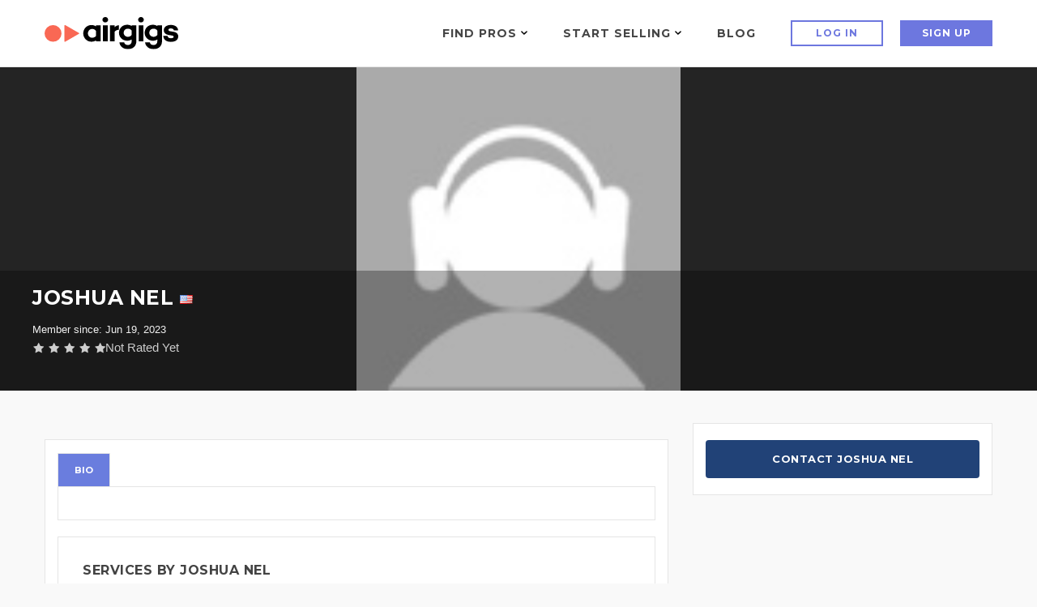

--- FILE ---
content_type: text/html; charset=utf-8
request_url: https://www.google.com/recaptcha/api2/anchor?ar=1&k=6LdLsyAeAAAAAIQrVUljpXyI7xojMFjTW4O53RMy&co=aHR0cHM6Ly93d3cuYWlyZ2lncy5jb206NDQz&hl=en&v=TkacYOdEJbdB_JjX802TMer9&size=normal&anchor-ms=20000&execute-ms=15000&cb=wnsle9a1zf0x
body_size: 46465
content:
<!DOCTYPE HTML><html dir="ltr" lang="en"><head><meta http-equiv="Content-Type" content="text/html; charset=UTF-8">
<meta http-equiv="X-UA-Compatible" content="IE=edge">
<title>reCAPTCHA</title>
<style type="text/css">
/* cyrillic-ext */
@font-face {
  font-family: 'Roboto';
  font-style: normal;
  font-weight: 400;
  src: url(//fonts.gstatic.com/s/roboto/v18/KFOmCnqEu92Fr1Mu72xKKTU1Kvnz.woff2) format('woff2');
  unicode-range: U+0460-052F, U+1C80-1C8A, U+20B4, U+2DE0-2DFF, U+A640-A69F, U+FE2E-FE2F;
}
/* cyrillic */
@font-face {
  font-family: 'Roboto';
  font-style: normal;
  font-weight: 400;
  src: url(//fonts.gstatic.com/s/roboto/v18/KFOmCnqEu92Fr1Mu5mxKKTU1Kvnz.woff2) format('woff2');
  unicode-range: U+0301, U+0400-045F, U+0490-0491, U+04B0-04B1, U+2116;
}
/* greek-ext */
@font-face {
  font-family: 'Roboto';
  font-style: normal;
  font-weight: 400;
  src: url(//fonts.gstatic.com/s/roboto/v18/KFOmCnqEu92Fr1Mu7mxKKTU1Kvnz.woff2) format('woff2');
  unicode-range: U+1F00-1FFF;
}
/* greek */
@font-face {
  font-family: 'Roboto';
  font-style: normal;
  font-weight: 400;
  src: url(//fonts.gstatic.com/s/roboto/v18/KFOmCnqEu92Fr1Mu4WxKKTU1Kvnz.woff2) format('woff2');
  unicode-range: U+0370-0377, U+037A-037F, U+0384-038A, U+038C, U+038E-03A1, U+03A3-03FF;
}
/* vietnamese */
@font-face {
  font-family: 'Roboto';
  font-style: normal;
  font-weight: 400;
  src: url(//fonts.gstatic.com/s/roboto/v18/KFOmCnqEu92Fr1Mu7WxKKTU1Kvnz.woff2) format('woff2');
  unicode-range: U+0102-0103, U+0110-0111, U+0128-0129, U+0168-0169, U+01A0-01A1, U+01AF-01B0, U+0300-0301, U+0303-0304, U+0308-0309, U+0323, U+0329, U+1EA0-1EF9, U+20AB;
}
/* latin-ext */
@font-face {
  font-family: 'Roboto';
  font-style: normal;
  font-weight: 400;
  src: url(//fonts.gstatic.com/s/roboto/v18/KFOmCnqEu92Fr1Mu7GxKKTU1Kvnz.woff2) format('woff2');
  unicode-range: U+0100-02BA, U+02BD-02C5, U+02C7-02CC, U+02CE-02D7, U+02DD-02FF, U+0304, U+0308, U+0329, U+1D00-1DBF, U+1E00-1E9F, U+1EF2-1EFF, U+2020, U+20A0-20AB, U+20AD-20C0, U+2113, U+2C60-2C7F, U+A720-A7FF;
}
/* latin */
@font-face {
  font-family: 'Roboto';
  font-style: normal;
  font-weight: 400;
  src: url(//fonts.gstatic.com/s/roboto/v18/KFOmCnqEu92Fr1Mu4mxKKTU1Kg.woff2) format('woff2');
  unicode-range: U+0000-00FF, U+0131, U+0152-0153, U+02BB-02BC, U+02C6, U+02DA, U+02DC, U+0304, U+0308, U+0329, U+2000-206F, U+20AC, U+2122, U+2191, U+2193, U+2212, U+2215, U+FEFF, U+FFFD;
}
/* cyrillic-ext */
@font-face {
  font-family: 'Roboto';
  font-style: normal;
  font-weight: 500;
  src: url(//fonts.gstatic.com/s/roboto/v18/KFOlCnqEu92Fr1MmEU9fCRc4AMP6lbBP.woff2) format('woff2');
  unicode-range: U+0460-052F, U+1C80-1C8A, U+20B4, U+2DE0-2DFF, U+A640-A69F, U+FE2E-FE2F;
}
/* cyrillic */
@font-face {
  font-family: 'Roboto';
  font-style: normal;
  font-weight: 500;
  src: url(//fonts.gstatic.com/s/roboto/v18/KFOlCnqEu92Fr1MmEU9fABc4AMP6lbBP.woff2) format('woff2');
  unicode-range: U+0301, U+0400-045F, U+0490-0491, U+04B0-04B1, U+2116;
}
/* greek-ext */
@font-face {
  font-family: 'Roboto';
  font-style: normal;
  font-weight: 500;
  src: url(//fonts.gstatic.com/s/roboto/v18/KFOlCnqEu92Fr1MmEU9fCBc4AMP6lbBP.woff2) format('woff2');
  unicode-range: U+1F00-1FFF;
}
/* greek */
@font-face {
  font-family: 'Roboto';
  font-style: normal;
  font-weight: 500;
  src: url(//fonts.gstatic.com/s/roboto/v18/KFOlCnqEu92Fr1MmEU9fBxc4AMP6lbBP.woff2) format('woff2');
  unicode-range: U+0370-0377, U+037A-037F, U+0384-038A, U+038C, U+038E-03A1, U+03A3-03FF;
}
/* vietnamese */
@font-face {
  font-family: 'Roboto';
  font-style: normal;
  font-weight: 500;
  src: url(//fonts.gstatic.com/s/roboto/v18/KFOlCnqEu92Fr1MmEU9fCxc4AMP6lbBP.woff2) format('woff2');
  unicode-range: U+0102-0103, U+0110-0111, U+0128-0129, U+0168-0169, U+01A0-01A1, U+01AF-01B0, U+0300-0301, U+0303-0304, U+0308-0309, U+0323, U+0329, U+1EA0-1EF9, U+20AB;
}
/* latin-ext */
@font-face {
  font-family: 'Roboto';
  font-style: normal;
  font-weight: 500;
  src: url(//fonts.gstatic.com/s/roboto/v18/KFOlCnqEu92Fr1MmEU9fChc4AMP6lbBP.woff2) format('woff2');
  unicode-range: U+0100-02BA, U+02BD-02C5, U+02C7-02CC, U+02CE-02D7, U+02DD-02FF, U+0304, U+0308, U+0329, U+1D00-1DBF, U+1E00-1E9F, U+1EF2-1EFF, U+2020, U+20A0-20AB, U+20AD-20C0, U+2113, U+2C60-2C7F, U+A720-A7FF;
}
/* latin */
@font-face {
  font-family: 'Roboto';
  font-style: normal;
  font-weight: 500;
  src: url(//fonts.gstatic.com/s/roboto/v18/KFOlCnqEu92Fr1MmEU9fBBc4AMP6lQ.woff2) format('woff2');
  unicode-range: U+0000-00FF, U+0131, U+0152-0153, U+02BB-02BC, U+02C6, U+02DA, U+02DC, U+0304, U+0308, U+0329, U+2000-206F, U+20AC, U+2122, U+2191, U+2193, U+2212, U+2215, U+FEFF, U+FFFD;
}
/* cyrillic-ext */
@font-face {
  font-family: 'Roboto';
  font-style: normal;
  font-weight: 900;
  src: url(//fonts.gstatic.com/s/roboto/v18/KFOlCnqEu92Fr1MmYUtfCRc4AMP6lbBP.woff2) format('woff2');
  unicode-range: U+0460-052F, U+1C80-1C8A, U+20B4, U+2DE0-2DFF, U+A640-A69F, U+FE2E-FE2F;
}
/* cyrillic */
@font-face {
  font-family: 'Roboto';
  font-style: normal;
  font-weight: 900;
  src: url(//fonts.gstatic.com/s/roboto/v18/KFOlCnqEu92Fr1MmYUtfABc4AMP6lbBP.woff2) format('woff2');
  unicode-range: U+0301, U+0400-045F, U+0490-0491, U+04B0-04B1, U+2116;
}
/* greek-ext */
@font-face {
  font-family: 'Roboto';
  font-style: normal;
  font-weight: 900;
  src: url(//fonts.gstatic.com/s/roboto/v18/KFOlCnqEu92Fr1MmYUtfCBc4AMP6lbBP.woff2) format('woff2');
  unicode-range: U+1F00-1FFF;
}
/* greek */
@font-face {
  font-family: 'Roboto';
  font-style: normal;
  font-weight: 900;
  src: url(//fonts.gstatic.com/s/roboto/v18/KFOlCnqEu92Fr1MmYUtfBxc4AMP6lbBP.woff2) format('woff2');
  unicode-range: U+0370-0377, U+037A-037F, U+0384-038A, U+038C, U+038E-03A1, U+03A3-03FF;
}
/* vietnamese */
@font-face {
  font-family: 'Roboto';
  font-style: normal;
  font-weight: 900;
  src: url(//fonts.gstatic.com/s/roboto/v18/KFOlCnqEu92Fr1MmYUtfCxc4AMP6lbBP.woff2) format('woff2');
  unicode-range: U+0102-0103, U+0110-0111, U+0128-0129, U+0168-0169, U+01A0-01A1, U+01AF-01B0, U+0300-0301, U+0303-0304, U+0308-0309, U+0323, U+0329, U+1EA0-1EF9, U+20AB;
}
/* latin-ext */
@font-face {
  font-family: 'Roboto';
  font-style: normal;
  font-weight: 900;
  src: url(//fonts.gstatic.com/s/roboto/v18/KFOlCnqEu92Fr1MmYUtfChc4AMP6lbBP.woff2) format('woff2');
  unicode-range: U+0100-02BA, U+02BD-02C5, U+02C7-02CC, U+02CE-02D7, U+02DD-02FF, U+0304, U+0308, U+0329, U+1D00-1DBF, U+1E00-1E9F, U+1EF2-1EFF, U+2020, U+20A0-20AB, U+20AD-20C0, U+2113, U+2C60-2C7F, U+A720-A7FF;
}
/* latin */
@font-face {
  font-family: 'Roboto';
  font-style: normal;
  font-weight: 900;
  src: url(//fonts.gstatic.com/s/roboto/v18/KFOlCnqEu92Fr1MmYUtfBBc4AMP6lQ.woff2) format('woff2');
  unicode-range: U+0000-00FF, U+0131, U+0152-0153, U+02BB-02BC, U+02C6, U+02DA, U+02DC, U+0304, U+0308, U+0329, U+2000-206F, U+20AC, U+2122, U+2191, U+2193, U+2212, U+2215, U+FEFF, U+FFFD;
}

</style>
<link rel="stylesheet" type="text/css" href="https://www.gstatic.com/recaptcha/releases/TkacYOdEJbdB_JjX802TMer9/styles__ltr.css">
<script nonce="jxZdV2Q5hVi3LXIxgPqwaw" type="text/javascript">window['__recaptcha_api'] = 'https://www.google.com/recaptcha/api2/';</script>
<script type="text/javascript" src="https://www.gstatic.com/recaptcha/releases/TkacYOdEJbdB_JjX802TMer9/recaptcha__en.js" nonce="jxZdV2Q5hVi3LXIxgPqwaw">
      
    </script></head>
<body><div id="rc-anchor-alert" class="rc-anchor-alert"></div>
<input type="hidden" id="recaptcha-token" value="[base64]">
<script type="text/javascript" nonce="jxZdV2Q5hVi3LXIxgPqwaw">
      recaptcha.anchor.Main.init("[\x22ainput\x22,[\x22bgdata\x22,\x22\x22,\[base64]/[base64]/[base64]/[base64]/[base64]/[base64]/[base64]/[base64]/[base64]/[base64]/[base64]/[base64]/[base64]/[base64]\\u003d\x22,\[base64]\\u003d\x22,\[base64]/w6sPw4DDmcOmw47CtVDCtMOTw7Q0CzTDlMOYXxh4AcKgw68lw7cJPRROwrQ9wqJGfiDDmwMQBsKNG8OMacKZwo8qw4QSwpvDsWZoQFTDoUcfw6RzEyhvIMKfw6bDoxMJanPCp1/CsMOWPcO2w7DDlcOQUjAgFz9aVi/DlGXCv3HDmwk6w6tEw4ZSwptDXgszP8K/WTBkw6R4ODDChcKOG3bCosOocsKrZMOSwoLCp8Kyw7M6w5dDwpYOa8OiTcKRw73DoMO3woYnCcKHw5hQwrXCtsOuIcOmwp5MwqsecHNyCjczwp3CpcKSacK5w5Y2w77DnMKOIsONw4rCnR7CszfDtzAQwpEmB8OpwrPDs8Ksw4XDqBLDuhw/E8KURwVKw6/[base64]/DisK1U0ZhLsORw6B6SUZAwpvDpwgBccKaw7nCvsKyFXTDqyxtfzfCgg7DtsKdwpDCvz/CsMKfw6fCuUXCkDLDiXszT8OaLn0wJHnDki9XcW4MwpDCucOkAHxAazfClsOGwp8nMjwAVjbCtMOBwo3DkMKDw4TCoATDhsORw4nCsWxmwojDrsOewoXCpsK3UGPDiMK/[base64]/DuMOfw4vCvRETX2bCoUPDlsOhJMKaw6zDphTCsSXCsiU7w6nCpsKEYlrCswsSWz/DrcOLdMO2LVnDrQPDpMKwR8OxFsO/w6rDnHAEw6nDmMKRPycGw67Dvl3DmjV6wqdlwofDlUopHizCqBLCrFwKFlfDvTTDpmnCmxLDnC4mOz9bd2fDiFAwJ1IOw4tWR8OscmwtX2jDokVGwpNsa8KjasKrTCpCX8O2wqjCmH5CXcK/acO4bMOhw4w/w417w5DCgicDwoNFwqLDlBnCjsO0WWDCoQs3w4vCncObwoJYwq9kwq1rJsKSwqNzwrnDoknDrX4BfREqwrzCp8K1ZsOVfcKMbcKJwrzCtkTCmkbCtsO4V102cm3Ds3R0GMKDIRUKVsKxM8KGQnMrJhUaU8Kzw5Mnw4Iow7nDnMKpAcOswocyw6/Dj2l9w5BuX8KMwpAjblAQw5U0Q8ONw5BmEcK6wpHDmsONw5gvwoUxwqpmeDhEAMOhwp0OK8KewrPDisKsw41yPsKKBg1awqUHYMOlw5/DoAwHwpTDiEw1wps+wpzDuMO0wprDscKxwqLDtV5Lw5vCtyQ6dxDCnsKkw4lhP0J1LkjChR3CvHd8wopfwo7DkHoowpnCrSrCpWTChsKnZCvDu2fDmAY/[base64]/wooJAzF+BCPCusK8SMO4YcKnAcK/wpnDoDbCvDTDpl5UREBSNcKSYgfChiDDpG7DtcO1JcO5LsObwo8+fnjDhcOSw5/DicKOIcK1wpBpw6TDtm7Chih5HXN4wpvDjMOVw5/ClcKtwpQUw6FMAsKRNXnCsMKYw7UcwpDCvVDChFYmw4XDtGxlU8Kaw4rCg2phwro1EcKDw59zIgVIVDJoXcKXUlQLQMOawr4EYmRLw7l4wpTCusK6ZsO8w6bDuTnDs8K/KsKPwoQ5S8Ocw6Frwpkre8OvW8O1ZEnCnUXDonDCksKTS8Oywqh0a8Kcw5EydcOvEcOrSwXDusOiCWPCmWvDjcOCSCzCrnxZwrcLw5HDmcOwOF/DpMKow5ojw6DCh0vCozDCkcK9OxUEXcKiTMKywobDjsK0dsOFXx1vAQUSwo3Cr2rDn8O2wprCtsKuccKcVBLCvzwkwpnCu8Olw7TDpcKqQWnChAIMw43Cr8K7w4UrXC/CvXEhw6RpwqrDqwdmPMKGSjjDncKswqxaXiR2RMKzwp4yw5/CksOwwpESwrfDvAATw4dRMMO7esOzw4tOw67Dm8K0wobCi1tnJA3DhmZyNsKTw7TDszgoF8K7SsKrwq/CizhBbhjDm8KgEiTCj2AgIcOZw67DtcK1RXTDiV/CtcKJMcOLI27CosOOKsObwrrDjRpUwprCpMOfeMKoWMOHwrzCkClNSzHDuC/CiitRw4sEw5nCusKNGMKtfcKdwqdsAmwxwonCl8Kgw7TCkMOawq5gEClGGsKQAsKxwo5fXFBfwol9wqDDhcOAw4Ftw4LDjhA9wonCnUFIw4LDpcOqWmPDjcOPw4EQw5XDnW/Cq0TDpsOGw4R3w4rCgwTDscOSw4lNe8KUVHzDtsK+w7NvEcKUGcKcwqBPwrMkNMO9w5Vww7kvBgzChDsOw6NXJj/CoTdXIyDCpjTChQwnwr4Bw6/[base64]/CtDHDjEB5wp16w5Jgwr7DhWU8w7/ClFNqw5/DtD/Cpk/CrDrDucOGw4M3w63DjcKHDjDCs3rDgBJyIn/DusOxwpzCucOiO8KTw7clwr7DuiNtw7nCmmB7SMOXw5rCoMKKEcKZwpASw5LDi8OFYMKQw67CpGrCg8KMYl5CVjh/[base64]/a2F4w6B+cTcdwp7DmMK7wopMasKMPsOcDsKBwp7DpSnCpBJswofCqMOtw5/DqgXCh2gaw7gJRn/CjAB1RMObw6dTw7jChMKfYRUHJ8OLEMOOwpPDnsKww4/[base64]/dgnDjMOwbUzCiAXCosKbFsOnengjwpPDsGYcw7MmwpEZwo7CuzzDmcOtD8Kfw4NPURIAdsOJRcO3CFLChkZSw5UialZtw5LCk8OZeVrCvzXCicKGXRPCp8ORQ0hZN8KGw7/CuhZlw4LDuMKbw4jCm3sLd8K1Z1cTLxglw7l1MWlxW8KEw61jEVtEWmnDocKDw77DnMO4w65DfRoGwqTCkwLCuhHDmsKFwohhTMKkOnRdw7B/BMKLwooOJsOnw58Ow6vDvnTCvsOpEMOQf8K/A8K0U8K2a8ORwrg4MRzDrUfCsyMIw4Yzwpc6I04KSMKGPcKTEMOOd8OkZ8OLwqnDgWDCmMKiwq80bMOkKMK/wp06JMK5b8OawpbDvTE4wp4uTxbDu8KsWsOXHsOBwqFBw5nCi8O+PQRie8KFN8OdUMOTJx5abcK+w6zDmznDssOOwo1bKsK5BX41V8OIwpTCvMO3csOlw5c1DsOWw5AoZEvDrWbDkcO8wo5BbMKuw7UbExpRwogUIcOzSsOgw4oRQ8K4bgQ1wqDDvsKfwoR4w53Do8K/[base64]/DoB7DoMOVw7bDgzE/GxYcLCTCuMO5ZcKhTDgbwrsSNsOlw4ZpTsOKF8Ogw5xgOmJ3wqDDuMOfABvDt8Kew49Yw47DpsK5w4zCo1/[base64]/[base64]/[base64]/CihbDicKzKE3DpR/DrzvDsyTCrEFQwrwUU3TCkWfCgHZeKsKAw4fDhcKcESXDnURiw5DDicO8wotyMGrDkMKEd8KUPMOAwoZJMDDCv8KJVD7Du8O2Ng4FX8KtwoHChBTCnsK7w5vCmAHCqDcZw7HDtsK2TcOLw7jCocKxw7/CpEvDiy8KMcOaSULCj33DsnYJAMOHPTEBw4ZTP2xOCMOawpTDpcKbfMK2w7fDplQDw7V/wonCoCzDnsOGwq5Hwo/DqzLDjEbDl0RqJMOgJ2TCnw/[base64]/bARSMCwGa8KOw4lUEMObHsKbawpDw5bDv8OdwqoMAkrDrTTCucKDayY7RsKYLzfCuXPCiGFTbzEww7DCrcK+wpDCnXPDo8Odwo8mJcKHw4jCvH3Ct8KIRMKsw4cGOMKdw6/DvE3DmC3CmsKvwqjCnhbDqMKWbcOjw6vChU06BcK4wrV7dMOIATk3cMKUw7F2wrpAw4fCiHNbwqbCgSp/UiQHIMKzXTA0MwfCoXoIDCFaAHQYbADDswrDnTfDnS7CusK2GBjDqAfCsGhFw7TCgh4Qwpdswp/DiC7CsEghUmXCnkI2woDDr2LDs8O4dGPDomoYwq1/N1/CjcK/w751w7XCuBAiIi8Ww4MZU8OOOF/[base64]/Dn8ODBC8cZCvDsgDConI6Fnxnw6nCsMK2wonDn8KvFcOHJBokw4t5w5pVw43DssKDwoFQFsO8TUY6MsOew6Yaw5gaSi9ew4odUcO1w540wrDCp8Oyw4E1wobDt8O8V8ORJMKcHcKgw5/Dq8OvwrAxQ04FaWYeFMKQw4zCocOzwpHCpsOtwohIwp0kamQTamnCizdGwpg0RsOhwrfCvwfDucKbUDPCh8KIwrHCt8KAfsKMw5PDrMOowqzChU/CjT8bwo/CicOzwoY+w6EWw4LCu8KhwqcDccKjPsOUdsKlw63DiTkcYmobw6nCmhkFwrDCksKBw61MMsO1w5Vww5PCisKFwoEIwo5mMCRzB8KRw6Vvw714ZHHDucKJKz8Dw7UKLWnClcObw7x1eMKNwpnDl3Ilwr1Cw7HChG/Dkn1+w4rDgkApPhpHO15WWsKlwpIEwq0bfcOOw7EJwp1CIQvCssKHwodlw5hKUMOsw7nDlmFTwrXDpSDDiydnElUZw5gLfsKPCsK0w4sgwq11GcKnw7rDtD7CjzLCq8Ovw7HCvMOmdl7DsDbCpQRcwrIKw6RBLk4Dwo/[base64]/w4c3QWZ3wqvDvR/[base64]/w7Jfw5B8w7HDqT7CkcKow7rDocKzw6rCuF4ZXcO/C8OHw71LUcKBwpfDrcOVEMK4QsOFwrrCo3l/[base64]/CqDHCrsKtMsOFw5s1wqPDrXnDlMKwwpFDwo3DrMO8N2NULMOMN8KmwrMTwqk3w7I/MUfDox3DksOQfBHCo8K6TX1Pw51PUcK5w6IDw5R5Pmg4w4fCnTLDnSHDocO1JsOEJUjDoC5ueMK6w6fDisODw7DCmXFGAh/Dq0zCg8Olw53DoCbCozHCrMKAQh7DgFrDlHjDvWPDjWbDjMKgwq8UQsKie1XCnndqHh/CjsKEw6kuwq0sf8OUwodnwpHDucOywpYKwoDDicKBw6XCsWbDmR4zwq7DkA3CkgAAQGxja0Agwp14RcKkwr9zw4F2wp/DrxDDsktQJAs7w5PCkMO3MgQAwqbDmcKxw57Ch8OmOi/Cl8KDFVbCnmjCgQXDtMOFwqjClXZkw60fdAMLPMOCcDbDr1Z9AjfDisKVwqXDqMKQRSPDnMOlw4IIHcK7w7vCpsK4w4HCk8OqcsOkw4gJw7UpwqjDicKuwpTDn8OMw7HDmMKOwpPChhtgEz7DlcOWQMK2CUpqw5FZwr/[base64]/el7DucO/QlPDs8KRwrt9emPCvcKPwqrDtR7DsGnDgG4Nw4nCgMKmccO0e8KuIkvDjMKOSMOxwo/CpAnCnx1MwpHCsMKyw6HDhmbDqRvChcOFDcKsRnxgbsOMw5DDh8OOwrMPw6rDmcOhZsKew7hBwoI4TXvDuMKow5c5YTJswodvbRvCuwXCuwTClBxHw7kSDMKKwqLDoQ10wopCDFTCsg/CosKnHm99w58OScKfwow8WMK5w6QUF1/[base64]/CvcOKwqY1JUzCjMOWw5TDtcKZd8KkGSA5MWEGwoAGwr0Jw4J/wq7CsEfCoMKdw5Edwrt2KcONLiXCng1PwpPDhsOtwoPCiQPCnFsVUMKcVsK5CcOSQcKkB0/CoAkuOCwVXmXDk0h9wo/[base64]/IiXCj00kwr10dH9pfMOvR0/Do3zCjsKsIsKGWy/DjnFzNMOpXcOTw4rDrwN1IMOTwp/CrsK8w5zDoDxxw5BVHcOvw6AyLmfDtxNwFE5Hwp08woIhOsOMKCIFXsOwcBfCkmxqOcO6w7E2wqXCqsKcYsOXw4zCgcKUw6oLFDTCpMKvw7DCpHnCunUHwpQ2wrdsw7TCklDCgcONJsKYwrY3L8KxWsKEwqhXGsOFw7Z8w77DisKHw4/CsTfChGNhb8Oxw747JxjCs8KXFcKpTcOBVjoNBHnCjsOVCREWZMOsaMOAwppwPXrDhXoKLz18woNEw5QfXMK1XcKYw6rDhA3CrXZOQFPDiDLDvMK4KcK0Vx8YwpV9fD3DgW9gwoJtwr7DgsKeDmHDo2LDvMKcZ8KybsORw6M1X8KMLMKrM2/Dgi9GdMOjw4jCsDcWw4rDu8OpdsKxScKvHH99w4xyw6Auw6gEJCUKeE3DoA/CkcOkFRQVw4/CgsOTwq/CggtXw481w5XCtBLDiQ8FwonCvsOIF8OmPcKgw5lkEcKuwq4ywr/CsMKGRB8FUcKkMcO4w6PDlnk1wpEJwpzCiUPDumdlaMKhw5AvwqEfXHrDhMOGDULDomZDf8KAE3/DrHvCtX7DvAxuPsKOCsKNw7PDpMKUw5nDuMKiaMKlw6jCjG/DukvDsHZcwpJmw7ZjwrhqDcKrw4/ClMOtX8KywqnCqivDjcOsWsKdwpXChMORw4/CnsKWw4ZHwpECw7NSaBPDjSfDtHQrUcKrdMKoZsKmwqPDtFx7w7x1ShrCqTQww406UQzCm8K3wpDCtsODwrfCmT0ew5fCr8OCW8Orw4kHwrcpEcKHwot6GMKvwqrDn3bCq8Kiw4/CoAcNLsKxw5YVJi3DncKQUWfDhcOJLXpxcHvClVPCrhZbw7sLVMKMXMOdw6XCvcKuAkfDlMOowpXDisKew5tqwq9HZ8OIwo/CisKWwpvDkHTCgsOeeA4rEnXCg8Ojw6ERCwpLwr/CoU4rdMKiw4lNRsKmRRTCjynDlWnCmGE4CD7DjcODwpJsBcOePD7DvMK8PlV2wrzDusKgwoHDg2HCgVZ/w4MOX8KuIMOSYRI8wqHCnS3DqMOaGGLDh0tnw7DDusKqw5UpecK/[base64]/bcK6w5Q+QzAEBEdmQMOGYHzCssKUV8Ocw4jDj8OANMOyw7liwoDCoMKGw4g0w5AONsO0LBx0w65YccK3w6lIwrFLwrXDj8KEwqrCkgvCuMO4SsKeEmx1bmdDb8OnfMOJw7dyw4/[base64]/w7luXTLDrHPDpVp+wpYBXsKha8OPwpVVfE0HUcOkwqlcOsKYMTvDujrDuDUIDD0UecKjwqtce8Kpw79nwqRxw53ChnRvw4RzBhnDg8OBW8OVRiLDhxBXJBLDqinCqMOmVMKTE2ARR1/DosO9w4nDiRjClyQTwoXCuAfCtMKww6jDqcO2F8OcwoLDhsKiURAeJcKsw5DDm0htw5PDjAfDtcKYIgPCtkpdDTw+w4XCvgjCiMKpwrTCiXlpw5V6w7drwodha0HDklTDicONw7/CqMKpH8K7HzpcbGvDn8KxPUrDuQ4Bw5jCqFIVwosuJ3A7bSdBw6PCrMKKelYVw4jDlSBdw4hYw4PClcORIHHCjcKWwoTDkF7DuToGw7rDjcOHV8Kbw4zDg8KJw4gHwpcNGsKDCMOdGMOpwovDgsKIw7/DtxXDuQrDicKoVsK+w7jDtcK1QMODw7h6ZT3CgAzDpWtVwofChR9nwrHCsMOHNcOKVMONMRfDjmvCkMOTKcObwpV5wo7CqcKXw5XDmhswEsO9D1/DnWvCkV/Cp1zDpWo+wqIdAsKWw7/Dh8Kow7p5ZlDCsWVGMgfDiMOuZ8KsWTVZw5MRXMOmfcOKwrLCl8O7Ig3Dk8OlwqfCrSxHwp3CjcOHNMOgScOMEhTCqcOrccO/[base64]/CrMKSEwXCr8Odw4sgcyrCm2nCtl7DsXfCp3IxwrDDuzlAMTNGUcK9YEc6YxDDjcKHZyFVWMO7BcK4wocaw5RcC8KCZXIvw7PCssKuAhfDmsKVF8Kcw4d/wp4wUA1YwoLCtDrDsDVBw6x7w4I7JsO9wrtwaG3CvMK9exYUw73DtcKZw7nDl8O2w67DllfDhDrCknrDi0nDksKWdGDCsnUYG8Ouw70pw63CqWXCiMOwfFPDqGPDm8OZcsOIEMKPwqvClFwfw4U5wrYQVcO3wpRsw63ComPDncOoM1LCkFowPMOLT1/DggZjPUcdbcKLwp3CmMOgw6VeJGPCjMKLbmJvw4kgTlLDjXrDlsKKWMKUH8O3aMK/wqrCpTDDtQzCpsKow7Yaw5BQNsOgwoPCghvCn1HDl23DthLDjQnCh0jDtHspQH/DmiIJST5adcKJWSjCn8O5wrTDpMKAwrBQw4I+w57DrlPCmklzZMKFGiooMCfCscOnLT/DusOVw7fDjBJYZXHCkcKww7lqTMKdwqYrwpIABsOATzgrNsODw59NYyNswrkIacKwwqA6wrBTNcOeUBLDicO3w601w53CsMOpVcK0wrJUFMKXVVfCpGbDkkrCrWBfw7QcdA9YGA/DuAN1BMOtwpMcw5zCmcOTw6jCuwlGcMOlXsK9BGBwM8Kwwpw6wrHDtBcUwoBuwqhdwp3DgBtbIEhtN8K9w4LDhSTDqsK3wqjCrhfCskXDpE05wrHDrSQGw6DCimBad8O3JxMmCMKMBsOSCD/Dr8OKJsOJwpbDjMKtOxd9wqlXdxxdw7tZwrrChsOMw5/DvzXDocKuw61RTcOYE1bCg8OLaFx/wqDCvmnCqsKtA8KdcXNJEz/DkMOGw4bDlkjCuH7Dl8OFw6kFK8Ovw6HCnx/[base64]/H3DDgcOqZcKewoPDksKpKcKmWMODAFbDj8KKwqjClhNnw5PDosKjO8KZwooSKsKpw7TDvgYHYXEYw7MlZ0XChlN6w6DCpsKawrIXwpjDvsOIwp/[base64]/DligvfsO+JMOww5zDjC4yw4BWw5rCkhp8PcOfwo/ChMO1wrDDoMKhw69OPMK3wqUEwqjDiThZWFt5FMKnwr/[base64]/CgMKwwrMFUMOyJBdew7jCmsOVw7fDnxjDnE1zw7rDkn0ww5Rgw4zCs8OONDfCnsOpw4Bywr7ChC8heRLCiE/DuMK0wrHCi8KREcKow5RxHcOew4bCkcOpbDnDo3/[base64]/[base64]/CgyzDucKRwqDDm8KCwpXCnRHCl8KWw7PCksOyacOnBWsCOH92O17DlnAlw6bCrV7CpcOJZikpeMOJchvDoRPCj3jCt8KGKsObLBDDtMKcODTCqsO/[base64]/Cj8KsPFzCnQoTZsOrw7ZCw68uwqhmw5DDjsKYanbDicKmwrTClWjCjcK9T8O3wphrw6XDukzCnsKtBsKjHVtnGMKxwrPDuGtdWMOiZcOUwr5pRsOvF0w+KMOVEMOww6fDpxR/GUQIw7bDp8K8WV3CrcKMw4TDtB/DomnDjhfCrR0Kwp7CucK2w5bDtQ82IGoVwrBSfsKqw7wVw67DohLDtFDDq2pxCRfCtMKfw6LDh8ODbHbDsiHCkVbDtw7CtMOvZcK+L8Kow5RDNMKfw6hUcMKqwrQTL8Ovw4JCVFhcQk7CmMO/IxzCqQHDh2XDnh/DnGhzNcKoZwsPw63CvMK0w4NOwq9cVMOabijDtQ7Cp8Kyw5BLYF7DjsOiw6ojYMOxwrHDqcK0QMOhwozCgyYxwo7DlWtWDsOTwp3Ct8O6PsKTLMO9w64iVsKfw5J/UsOlw63Dh2PDgsKIBVbDpsKVAMO0N8Kdw77Dg8OSYADDrsOjwrjCh8OqdMKywofDiMOuw7B1wrgTDRMaw6dgagY+UAPCnWTDjsOcBMKccMO2w7cTIsOFJcKLw6AAwr/Dj8Kaw5nCsVHDsMOYWsOzQBxIewbDvMOJEMKVw57DlsKswoNxw7HDvU0XB0vCuCI3bWEjMH8ew7YaM8O1wphpEV7CvynDlsOnwp9KwpRUFMKxb2fDqwEBcMKQWkBow67CmMKTWcOLXyZ/w7V+VUHDjcKJSjrDtQwWwrzChsKJw4U0w73DvcOEWcOXcAPDhUHCo8KXw73Csz9BwqDCjcOWw5TDvBQqw7ZNw7UJAsKcP8O2wq7DhkVzwo4twofDowgBwqbDm8OXBD7DksKLBMOrWEVIB0TDiyM+wr/DvsO6W8OWwqTCkMO3CAdaw6xCwr8OQcO7OsKLOh8sHsOyX1Exw5kPLMOkw6fCnVQ2b8KOfMOsJ8Kbw7EYwoE5wpHDtsOCw5nCpXQqaXPDtcKZw4svwr8MGT3Clj/DssOMFijCtMKfw4HDu8K0wq3DjQwcdlExw7MDwqzCi8KrwqYLNsOkw5PDhl5ww53CjEvCrGbDi8KLw7Nyw6orfkJOwoRRRsK5wrwkTnvCjivDu0hWwpEcw5RHOFrDsQ3Do8KPwoVXLMOAw63Cn8OmdHoAw4RuMhMXw74vF8KLw5V5woZVwpIoZcKFL8K1w6BgSBtwC2/CqmZtLzXDscKdDcOkYcOHEMKsW2AOw4RAXQ3DuV/CicOIwrHDjsO9wpFIBVvDr8KiCVfDkhMcOkBmAcK8H8KZbsKywonCjTjDs8KEw63DsBE1LwhswrnDicKiIMO4TMKewoVkwrbCscKLJ8KjwpUCw5TDhBw9QSxxw4/CtncVGsKqwr4iwp/Cn8OONWMBAsK2BXbDv2LDsMKwDsKbK0TClMOdwo7ClSrCksK/MAInw7VvYzzCmnsXwo5/I8KuwrVjCMOieD/CjTh/wqc+w7HCm2JuwrBxJ8OCZGrCtwfClVJ6JwhwwptzwoLCsXF7wphhw7ZnfQnCi8OLWMOnw4HCjwoCSQJKPwDDp8O2w5TDsMKUw6ZyQcO/c0ErwonDqi0mw57Ds8KLKC7DncOvwq9DJlXCr0VTwrIQw4bCnkQaFsOEY0Jlw600CsKEwo9fwqhoYMOzacOew69/NSnDqgPCuMKRJcKsBcKSPsK5w5bCgMKOwrBlw57Dv2Ijw7TDkjnCnERrw6k/[base64]/[base64]/Cq8OCwpTDlyLDhTXCi8Ofw4/[base64]/Cm0vDunlyw5wXKW3ClcKwwrgrw7PDiGdoGsOBIsKBB8KAXSh3KMKlUsOqw4ptWCXCi0DCqMKGSVFJOUVmwrkCO8K8w7B5w4zCrTFbw6DDvivDrMOew6HCuhvClj3CiRdjwrTDiyoKYsOpJ1DCqibDqMKYw7YdCjl8w7EIHcOjWcK/PmYlGxjDh3nCqsOAJMOIIMOxcCvCk8OyQcOhd0zCuzHCm8KIC8O0wrzDshc7TD0bwobDksKCw6rDuMOIw4TCucKBeztYw4/DiEfDl8OBwpoub3zCj8OFbBV6wpDDnsKTw4F1wrvDvm4jwpcKw7Q2R1bCl1saw63DssOJJcKcw4BqMAVCBjvDiMOATUfCgcKsB0pTw6fCpnpQwpbDj8O2DsKIw7rCq8OQel8EEMOnwoQvV8OnUnkeZMOnw5rCqMKcw63CrcO+bsKvwpYqQsKlwrfCu0/DmMOTcEHDvSwnwqtGw6zCusOPwqJYf3vCqMOvCQl2M3x7wq/Dj0x3w4PDs8KGVsOxOHNwwpEhGMK5w7/CvMODwpnCnMONaHJqAApjK2oWwqPDsFJMY8OZwqcCwphCA8KDDMKaY8Kiw5bDi8KOCMOdwojCu8KRw4ARw7A8w6gufsKpZxhiwrnDicOtwpXCo8OCwqLDmSrDvnnDjsOSw6J1wr7DjsK1dsKIwr56XcO5w7LCkDcYJsO/wr0Gw79Zw4TDssKgwqNDNMKvVsOnwprDliLDi03DvlJFbxwKCHTCh8KyHsOrBXh9K0XDjmlZJCI5w4k4YAfCrCpNEzzCp3Juw4BXwpVmZcOHb8KQwq/DnsO2S8Kdw54mUAYlZMK2w73DncKxwoQYw658w7fDrsKlGMOGwpopY8Kewo45w7bCjMKNw5tlAsK6csKgcsO2w7wCwqksw7sGwrfCkTRIw6/CocKmwqxdbcK5cznCrcK5DAPCpl3CjsO6wrjDg3Y2w47CvMKGV8OgW8OKwpUdRGAlw7zDn8O7wpMma1DDrsKswpPCmTsAw7/Ds8OOCFLDs8OfBhbCs8OvGBPCn3QlwpnCnCrDgWt8w4dPfMKlJ2FIwoDCo8Ktw4/DnsKsw4fDk2RkFcKKw77Ct8K9CRdhw7rCrHNUw5zDmUhrw4rDnMOCOWnDgG7DlMKIL1hBw6nCsMOvwqR8wrzCtMOvwo5+w5zCgcKfFHNXWQxMI8K6w7XDs20Xw7oXQkvDrMOtOMO6EMO6RydCwrHDrDdewp/CnjXDqMOIw7MOYsO4wrlmZcK5d8Kaw4AUw5vDrcKFQTLCg8KBw7LDkcOTwrfCpMKmWD0cwqEtV2zCrMKlwrnCvcKzw5fCisOswqvCiCPDmXVqwozDpsKKMSB0UALDrhB/wqTCnsKkw4HDmjXCp8Kdw6JEw6LCqsKRw79neMOkwobChRrDuirDj3xUUgrCpUNhcWwIwod3b8OAVSdDXBbDlMONw6N3w6J8w7TDjR/DlEzDosKgw6vCu8KMw5MiCsOEfMOLB3RgHMKcw6/CqgFkM0jDncKlWV/[base64]/CpsOSOcK5XMKMW8KLwpHDt8K0wqLDogPCqS54I0ltCVfDtMOlUMO1M8KDPsK2woYeP35+ZXLDgS/CjU4WwqDDtWd8WMKewqLDr8KCwqRpw5dDw5jDt8KZwpzCu8OQLcK9w4rDjMOYwpoGdxDCssOzw7PDpcO+M3nCs8OzwpDDmMKSATXDpBEAwqsMHsKuwrLCgjpJw4R+UMOcQSc/XjM7wozDuFtwBsKWdMOABFBkDmxpMMKbw53CjsKOKcOUIQdDOlXCpA8HdDHCjcKdwqrCpl3CqGTDtcORwonDsQDDghHCmsO9SMKEFMKdw5/CssOJP8KSfcOnw5vChjTCjkbCnkATw4vCi8O2HglYw7HDrSguw6dnw6tEwp9eN2kZwo0Cw6BDcyQVKlHCmDfDg8OueWROwps5HzrCrCtlQsKLIMOiw6jCiALCvMKuwo7Cg8OnWsOAaiPDmA9Zw6vDnmnDnMOZw501w5PDosKzEC/DnTY2wqnDgSBWfjDDiMO4wp9Yw7PDnRRGfcKSw6RqwqzDncKhw6fCqGQGw4/DssK1woBpwpx+NMOjw73Cg8O4IcKXPsO2wqPCv8KWw4Jdw7zCscKhw4o2WcOue8OHB8Osw5jCo1rCvsO/LiTDklnCknAIwozCmMKqMcKkwq41wp1pN1Qzw40dB8KnwpMIYHh0wr0qwr/CkGTCu8OBSXk2w7PCoyhKfcOzwrvDqMKCw6HDpl/[base64]/w4rDnCDDoihTVAfDksK6wofCucO8Q8OQw4zCmikvwoBtICUrDnTDl8OYLcKCw6UHw7HCiBDDvGTDgm5tVcKbamYkan5/cMKcLMOew63CoCTCnMKDw41Aw5TDuSnDk8OleMOMAMOtGXxYL2kFw6Euf3zCt8K5WWkuw4HDvndaWsOdRUnDlRbDokEVCMOVJCLDlsOAwoXCklsRwpfDnytKPcOpAEAiQn7Cm8Kuwp5kRTDDnsOcwq/CmMKpw5IFwpHDg8O1wpHDijnDjsOfw7LDmxLCpMKyw4jDl8O7QUHDt8KpSsOCwqgKHcOuCcOFEMK9JEYUwqouVcOxNUvDgGzDoifChcOwRBzCr1DCt8OiwqjDmGPCrcOYwq5ADUx9w7V8w7YawqjCvcKkUMO9BsKuO1fCncOwUMKcbwpJwpfDnMOmwqXCpMK/w7nDn8K3w6VAwoTCp8OlfMO3EsOaw4pLwosVwpI+SkXDtsOKdcOIw6kLwqdGwoYhNwlmw55Yw49iFcOfInpfwqzDqcOswq/DncKBM1/Dk2/CtnzDuALClsOWMMO0blLDpcOMK8Ocw5JCGn3DsHrDtkTCrVc/w7PDrxEdw6/DtMK5wqFBwr10LV3CsMKHwpsgQG0Cc8KFwoPDksKHBMO6HMKvwoc9NcOTwpHDscKrDypWw4jCqnxgfQogwr/CkcONN8OAWRTClHlNwq5pHGzCi8O8w7lJWiJtLMOwwrIxd8KSaMKowrp0w4ZxOTfDhHpTwp/CjcKZaGAtw5YRwql0aMOlw77CslXCjcOHX8OGwoXCqzFYBTXDqMOQwpnCiXPCjEIYw4tNEDLCiMKewq5hcsOsC8OkXR1ewpfDvWwSw6YDUXbDjMKcA2tIw6tYw4jCoMO5wpIQwr7CqsO5SMKmw40HbARrSQVISMO/NsOswpg8wo0cw6tgacO3Jg5NDCc6woPDtBDDnMODCxMsC38Zw7/CnFhMa2ESJ0TDjQvCgC0qJ0IQwq3CmGDCvxUcS0AGC3sSJsOuw54tdFDCgcKmw7V0wqIYecKcIsKtREFSXcOBw59sw4wAwoPCkMObWMKXDnTDt8OmM8Ohwr/CtB9uw5jDthPCpDfCvsO2w67DqMOJw5xjw689OyIawo0CIAVkwpvCoMOUN8OIw47Cv8KJw7ItBMKqNhh6w6AXCcOIw6t6w6ViecKmw4IBw5kaw5/DosK/AxvCg2jCq8O6w7rDj2h2P8KBw7rCtg9INHbDsjYbw7YRV8OTw4FgAVLDpcKwCk87w4JgWsOQw5bDlsKyPMKxUMKlw4TDv8K9FlNLwrNBe8KTZMOGwpPDlGzChMOHw7XCtAU4bsOFFz/[base64]/[base64]/[base64]/DuGIvF8OEwociw67DmMOKdGhpA0NowoZVwqUqL8KTw4Agwq7DiV17wrbCi3dKwrDChwN4dcO/w7TDt8KHw6/CvgpOHUbCocOkSxx7V8KVBBTCrFvCv8OkdFTCiwwjPFbDlxjClcKfwpTDmsOYMk7CqSgLwqTDoSY+wo7Ch8KnwopJwoTDviN8Sg7DsMOUw4JZN8OPwoHDrk/Dh8O3fBDDvmAywqvClsKrwrYFwqkbNMOCGGBUDMOSwqUJQcOURMOgwqLCssOYw7DCuDtSJcKTRcKgRT/Cj01XwqErwoQEEMO9wp3CklvChV5wbcKDdcKkwq4/FHEDIGMoT8K0w5nCkwHDtsKzwpfDhgAOKQsTAxFbw502w5jDpVVnwozDgTTCiUnDq8OpK8OnUMKuwqJdbwjDscKsD3TDg8OBwpHDvErDqkM0wqXCpA8mwoLDuV7DtsOzw5RawrLDgMOYw65iwrcPw6F7w4wrNcKWMsOHJm3Dr8KnL3pUYsK/w6Z1w6zDh0PCmh9Qw4vCpMO0wqRNW8K9eT/[base64]/BioXw496HzBEw5B9w4/Dj8OMwo9WScKjwp5uD29AflTDksKCG8OPWsOAZS9vw6p2OMKWZkltwqcKw6JHw6/Dh8O0wrU1civCu8KTw6zDuQVEVX1ecMOPElfDocKkwq9MfsKwV2o7MsOHa8OuwoIbAk47dMKHQn7DnC/CncKYw6nCkMOhKsOnwpZTw4nDssKyRzrDrsKAXMOfcgAOScO1AHLCozQew63DvQ/DmmPChh7DlCHDg1MQwrjDkQvDlMO5Hm0BdcKmwrJqwqB+w47Djx1mwq9hMsKnRDfCsMKzOsOzXkHCmAHDoxckJywrIMOgKMOYw7QRw5h7O8OhwpbCj0s4JUzDg8K4w5JTCMKIRHXDisOYw4XCpcKcwp0awotfHCQaV2TDjwrCvD/Ck2/Dl8KkP8OkfcKmVXjDr8OiDC3DiFAwYVHDu8OJbcKywqBQKUMDFcOHdcKZw7dpRMKGwqLDklADQSTCjEQMwogRwq7CinXDpyNMwrRewrnCl0LCkcKeT8KIwoLClDFSwpvDtk1sTcKyfGYaw4hRw5Ymw69Awr1HbcO1dsOvTsKVPsO0L8KDw6DDvlzDpU/[base64]/acO1w5oqwoN+wq9Tw6tiwrU8w6ZVc3AmwoQMw41ERkzCqMOaDMKRbsKFPsKTEcKFYmHDiw8/w5dIJQrCn8OBdl8VWMKCXSjCjMOqUMKRwoXDjsO+GwvClMKuXRPCpcKlwrPCisOowq5pY8OFwolrDwnCtnfDs2nCuMKWH8KQLMKaZBVjw7jDjzNQw5DCoxRPBcOjw6YrWWB1wqzCj8O/LcOtdDMCKSjDucKmw708w4bDnkXCpWDCtD3Cp0p6wqrDi8Ofw5c0fMOqwqXCscOBwrk5cMKzw4/[base64]/[base64]/[base64]/DscK5P8Ojwrdcw6/DqSEPccKzwoVVPSTCn2vDgcOGwojDj8O6w5BHwqbCh1NCZsOAwrp5w71nw5Jcw6XCp8K/[base64]/CjBvCoQXDgcOFe27DvgHDgsOEw4nCg8KcHsO6Q8OlIMOMGMOuw6jChMORwq3CvgQgMhBfUSpqRcKLQsONw4/DtcO5wqJ6wq7Ct04XJ8KcZXdTFMOgcUpUw5Z3wqtxOsKXJ8KpAsOdKcODJ8KLwow5fFrDoMO3w6ovecO3wqhrw5XCiFLCtMOTwpPCmMKlw4/DoMO0w5oSwph4eMOow51vWBbDu8OvCMKKwr8mwqLCslfCpMO7w5fCqXnCg8OVZSkjwprDvk4lAgx5OkwXdA0Dw4nDrFttNMO4QMKwEx8ZYsK6w6/DjFRWVF/[base64]/DtMK/QsK1fAvCqcOsw7TDtcKtwrQ0UsK8wpfCoRPCgsK5w4nDusOXT8ONwrvChMODBMK3wp/CosO7fsOmwo5pD8KIw4zClsO2UcKDBcOTIBPDq2c2w71yw6HCh8KJH8OJw4fDmE5JwoTCnMOqwrcJQmjCtMOEY8OrwqDCjHjDrDsZwp88wroHw5F5PQDChH06wq7CgsKMKsKyNGvDmcKEw7gzwrbDgyFDwpY8HlXCvyjCrWVAwp0gw69Ow6x4M0/Ci8KhwrUkfxJjVVs0eEFrWcKXdiAQwoBLw7HCosKuwqpIGjAAw68EPCYrwpXDv8K2FkTCkmR5FcKmFEl2ccOcw6LDhsO/woUyNMKfMHIAAsKIVsOMwpoafsK6TjfChcKowrrCiMOKYsOxRQjDq8Kwwr3CgwjDpsK4w5FUw6g3wr3DpcK/w4dOMhNKbMOfw4phw4nCqg5lwoxiQ8Oew5UawqMzOMO5VcKSw7bDr8KZKsKuwp8Bw5rDmcO+IRsnCcK2IgLClsOqw4NPw4dWwooSwpbCuMOaeMKIw5vCmsKHwrI+dETDpMKrw7fChsKkMT9Aw4vDj8KxEF7CusOUwpXDo8O/w4/CjcOzw4I3w6XDnw\\u003d\\u003d\x22],null,[\x22conf\x22,null,\x226LdLsyAeAAAAAIQrVUljpXyI7xojMFjTW4O53RMy\x22,0,null,null,null,1,[21,125,63,73,95,87,41,43,42,83,102,105,109,121],[7668936,491],0,null,null,null,null,0,null,0,null,700,1,null,0,\[base64]/tzcYADoGZWF6dTZkEg4Iiv2INxgAOgVNZklJNBoZCAMSFR0U8JfjNw7/vqUGGcSdCRmc4owCGQ\\u003d\\u003d\x22,0,0,null,null,1,null,0,0],\x22https://www.airgigs.com:443\x22,null,[1,1,1],null,null,null,0,3600,[\x22https://www.google.com/intl/en/policies/privacy/\x22,\x22https://www.google.com/intl/en/policies/terms/\x22],\x22BLAbGp5P+dcFhp9goeFA7q8EyY3Xd2ZESm5P/PGSCqQ\\u003d\x22,0,0,null,1,1764203518637,0,0,[222,138,177,79,136],null,[170,151],\x22RC-O-tLmf1NtYgdrw\x22,null,null,null,null,null,\x220dAFcWeA5BxVbuD_Ybt--Ohvkrz0xNyXd3kC3fG4T8oLu8WdQT18zCOBZ90vMoBR2bK6RNT_xyb88OUhKUo9vu1c5rfYDTNU_eUg\x22,1764286318504]");
    </script></body></html>

--- FILE ---
content_type: text/html; charset=utf-8
request_url: https://www.google.com/recaptcha/api2/anchor?ar=1&k=6LdLsyAeAAAAAIQrVUljpXyI7xojMFjTW4O53RMy&co=aHR0cHM6Ly93d3cuYWlyZ2lncy5jb206NDQz&hl=en&v=TkacYOdEJbdB_JjX802TMer9&size=normal&anchor-ms=20000&execute-ms=15000&cb=ttduiu95k2hl
body_size: 46020
content:
<!DOCTYPE HTML><html dir="ltr" lang="en"><head><meta http-equiv="Content-Type" content="text/html; charset=UTF-8">
<meta http-equiv="X-UA-Compatible" content="IE=edge">
<title>reCAPTCHA</title>
<style type="text/css">
/* cyrillic-ext */
@font-face {
  font-family: 'Roboto';
  font-style: normal;
  font-weight: 400;
  src: url(//fonts.gstatic.com/s/roboto/v18/KFOmCnqEu92Fr1Mu72xKKTU1Kvnz.woff2) format('woff2');
  unicode-range: U+0460-052F, U+1C80-1C8A, U+20B4, U+2DE0-2DFF, U+A640-A69F, U+FE2E-FE2F;
}
/* cyrillic */
@font-face {
  font-family: 'Roboto';
  font-style: normal;
  font-weight: 400;
  src: url(//fonts.gstatic.com/s/roboto/v18/KFOmCnqEu92Fr1Mu5mxKKTU1Kvnz.woff2) format('woff2');
  unicode-range: U+0301, U+0400-045F, U+0490-0491, U+04B0-04B1, U+2116;
}
/* greek-ext */
@font-face {
  font-family: 'Roboto';
  font-style: normal;
  font-weight: 400;
  src: url(//fonts.gstatic.com/s/roboto/v18/KFOmCnqEu92Fr1Mu7mxKKTU1Kvnz.woff2) format('woff2');
  unicode-range: U+1F00-1FFF;
}
/* greek */
@font-face {
  font-family: 'Roboto';
  font-style: normal;
  font-weight: 400;
  src: url(//fonts.gstatic.com/s/roboto/v18/KFOmCnqEu92Fr1Mu4WxKKTU1Kvnz.woff2) format('woff2');
  unicode-range: U+0370-0377, U+037A-037F, U+0384-038A, U+038C, U+038E-03A1, U+03A3-03FF;
}
/* vietnamese */
@font-face {
  font-family: 'Roboto';
  font-style: normal;
  font-weight: 400;
  src: url(//fonts.gstatic.com/s/roboto/v18/KFOmCnqEu92Fr1Mu7WxKKTU1Kvnz.woff2) format('woff2');
  unicode-range: U+0102-0103, U+0110-0111, U+0128-0129, U+0168-0169, U+01A0-01A1, U+01AF-01B0, U+0300-0301, U+0303-0304, U+0308-0309, U+0323, U+0329, U+1EA0-1EF9, U+20AB;
}
/* latin-ext */
@font-face {
  font-family: 'Roboto';
  font-style: normal;
  font-weight: 400;
  src: url(//fonts.gstatic.com/s/roboto/v18/KFOmCnqEu92Fr1Mu7GxKKTU1Kvnz.woff2) format('woff2');
  unicode-range: U+0100-02BA, U+02BD-02C5, U+02C7-02CC, U+02CE-02D7, U+02DD-02FF, U+0304, U+0308, U+0329, U+1D00-1DBF, U+1E00-1E9F, U+1EF2-1EFF, U+2020, U+20A0-20AB, U+20AD-20C0, U+2113, U+2C60-2C7F, U+A720-A7FF;
}
/* latin */
@font-face {
  font-family: 'Roboto';
  font-style: normal;
  font-weight: 400;
  src: url(//fonts.gstatic.com/s/roboto/v18/KFOmCnqEu92Fr1Mu4mxKKTU1Kg.woff2) format('woff2');
  unicode-range: U+0000-00FF, U+0131, U+0152-0153, U+02BB-02BC, U+02C6, U+02DA, U+02DC, U+0304, U+0308, U+0329, U+2000-206F, U+20AC, U+2122, U+2191, U+2193, U+2212, U+2215, U+FEFF, U+FFFD;
}
/* cyrillic-ext */
@font-face {
  font-family: 'Roboto';
  font-style: normal;
  font-weight: 500;
  src: url(//fonts.gstatic.com/s/roboto/v18/KFOlCnqEu92Fr1MmEU9fCRc4AMP6lbBP.woff2) format('woff2');
  unicode-range: U+0460-052F, U+1C80-1C8A, U+20B4, U+2DE0-2DFF, U+A640-A69F, U+FE2E-FE2F;
}
/* cyrillic */
@font-face {
  font-family: 'Roboto';
  font-style: normal;
  font-weight: 500;
  src: url(//fonts.gstatic.com/s/roboto/v18/KFOlCnqEu92Fr1MmEU9fABc4AMP6lbBP.woff2) format('woff2');
  unicode-range: U+0301, U+0400-045F, U+0490-0491, U+04B0-04B1, U+2116;
}
/* greek-ext */
@font-face {
  font-family: 'Roboto';
  font-style: normal;
  font-weight: 500;
  src: url(//fonts.gstatic.com/s/roboto/v18/KFOlCnqEu92Fr1MmEU9fCBc4AMP6lbBP.woff2) format('woff2');
  unicode-range: U+1F00-1FFF;
}
/* greek */
@font-face {
  font-family: 'Roboto';
  font-style: normal;
  font-weight: 500;
  src: url(//fonts.gstatic.com/s/roboto/v18/KFOlCnqEu92Fr1MmEU9fBxc4AMP6lbBP.woff2) format('woff2');
  unicode-range: U+0370-0377, U+037A-037F, U+0384-038A, U+038C, U+038E-03A1, U+03A3-03FF;
}
/* vietnamese */
@font-face {
  font-family: 'Roboto';
  font-style: normal;
  font-weight: 500;
  src: url(//fonts.gstatic.com/s/roboto/v18/KFOlCnqEu92Fr1MmEU9fCxc4AMP6lbBP.woff2) format('woff2');
  unicode-range: U+0102-0103, U+0110-0111, U+0128-0129, U+0168-0169, U+01A0-01A1, U+01AF-01B0, U+0300-0301, U+0303-0304, U+0308-0309, U+0323, U+0329, U+1EA0-1EF9, U+20AB;
}
/* latin-ext */
@font-face {
  font-family: 'Roboto';
  font-style: normal;
  font-weight: 500;
  src: url(//fonts.gstatic.com/s/roboto/v18/KFOlCnqEu92Fr1MmEU9fChc4AMP6lbBP.woff2) format('woff2');
  unicode-range: U+0100-02BA, U+02BD-02C5, U+02C7-02CC, U+02CE-02D7, U+02DD-02FF, U+0304, U+0308, U+0329, U+1D00-1DBF, U+1E00-1E9F, U+1EF2-1EFF, U+2020, U+20A0-20AB, U+20AD-20C0, U+2113, U+2C60-2C7F, U+A720-A7FF;
}
/* latin */
@font-face {
  font-family: 'Roboto';
  font-style: normal;
  font-weight: 500;
  src: url(//fonts.gstatic.com/s/roboto/v18/KFOlCnqEu92Fr1MmEU9fBBc4AMP6lQ.woff2) format('woff2');
  unicode-range: U+0000-00FF, U+0131, U+0152-0153, U+02BB-02BC, U+02C6, U+02DA, U+02DC, U+0304, U+0308, U+0329, U+2000-206F, U+20AC, U+2122, U+2191, U+2193, U+2212, U+2215, U+FEFF, U+FFFD;
}
/* cyrillic-ext */
@font-face {
  font-family: 'Roboto';
  font-style: normal;
  font-weight: 900;
  src: url(//fonts.gstatic.com/s/roboto/v18/KFOlCnqEu92Fr1MmYUtfCRc4AMP6lbBP.woff2) format('woff2');
  unicode-range: U+0460-052F, U+1C80-1C8A, U+20B4, U+2DE0-2DFF, U+A640-A69F, U+FE2E-FE2F;
}
/* cyrillic */
@font-face {
  font-family: 'Roboto';
  font-style: normal;
  font-weight: 900;
  src: url(//fonts.gstatic.com/s/roboto/v18/KFOlCnqEu92Fr1MmYUtfABc4AMP6lbBP.woff2) format('woff2');
  unicode-range: U+0301, U+0400-045F, U+0490-0491, U+04B0-04B1, U+2116;
}
/* greek-ext */
@font-face {
  font-family: 'Roboto';
  font-style: normal;
  font-weight: 900;
  src: url(//fonts.gstatic.com/s/roboto/v18/KFOlCnqEu92Fr1MmYUtfCBc4AMP6lbBP.woff2) format('woff2');
  unicode-range: U+1F00-1FFF;
}
/* greek */
@font-face {
  font-family: 'Roboto';
  font-style: normal;
  font-weight: 900;
  src: url(//fonts.gstatic.com/s/roboto/v18/KFOlCnqEu92Fr1MmYUtfBxc4AMP6lbBP.woff2) format('woff2');
  unicode-range: U+0370-0377, U+037A-037F, U+0384-038A, U+038C, U+038E-03A1, U+03A3-03FF;
}
/* vietnamese */
@font-face {
  font-family: 'Roboto';
  font-style: normal;
  font-weight: 900;
  src: url(//fonts.gstatic.com/s/roboto/v18/KFOlCnqEu92Fr1MmYUtfCxc4AMP6lbBP.woff2) format('woff2');
  unicode-range: U+0102-0103, U+0110-0111, U+0128-0129, U+0168-0169, U+01A0-01A1, U+01AF-01B0, U+0300-0301, U+0303-0304, U+0308-0309, U+0323, U+0329, U+1EA0-1EF9, U+20AB;
}
/* latin-ext */
@font-face {
  font-family: 'Roboto';
  font-style: normal;
  font-weight: 900;
  src: url(//fonts.gstatic.com/s/roboto/v18/KFOlCnqEu92Fr1MmYUtfChc4AMP6lbBP.woff2) format('woff2');
  unicode-range: U+0100-02BA, U+02BD-02C5, U+02C7-02CC, U+02CE-02D7, U+02DD-02FF, U+0304, U+0308, U+0329, U+1D00-1DBF, U+1E00-1E9F, U+1EF2-1EFF, U+2020, U+20A0-20AB, U+20AD-20C0, U+2113, U+2C60-2C7F, U+A720-A7FF;
}
/* latin */
@font-face {
  font-family: 'Roboto';
  font-style: normal;
  font-weight: 900;
  src: url(//fonts.gstatic.com/s/roboto/v18/KFOlCnqEu92Fr1MmYUtfBBc4AMP6lQ.woff2) format('woff2');
  unicode-range: U+0000-00FF, U+0131, U+0152-0153, U+02BB-02BC, U+02C6, U+02DA, U+02DC, U+0304, U+0308, U+0329, U+2000-206F, U+20AC, U+2122, U+2191, U+2193, U+2212, U+2215, U+FEFF, U+FFFD;
}

</style>
<link rel="stylesheet" type="text/css" href="https://www.gstatic.com/recaptcha/releases/TkacYOdEJbdB_JjX802TMer9/styles__ltr.css">
<script nonce="DapMBgrF92fRu7ik70S79w" type="text/javascript">window['__recaptcha_api'] = 'https://www.google.com/recaptcha/api2/';</script>
<script type="text/javascript" src="https://www.gstatic.com/recaptcha/releases/TkacYOdEJbdB_JjX802TMer9/recaptcha__en.js" nonce="DapMBgrF92fRu7ik70S79w">
      
    </script></head>
<body><div id="rc-anchor-alert" class="rc-anchor-alert"></div>
<input type="hidden" id="recaptcha-token" value="[base64]">
<script type="text/javascript" nonce="DapMBgrF92fRu7ik70S79w">
      recaptcha.anchor.Main.init("[\x22ainput\x22,[\x22bgdata\x22,\x22\x22,\[base64]/[base64]/[base64]/[base64]/[base64]/[base64]/[base64]/[base64]/[base64]/[base64]/[base64]/[base64]/[base64]/[base64]\\u003d\x22,\[base64]\\u003d\x22,\x22wow3w4cJMUzDjMOgw6x/FHbCgMKJdSPDllIIwrDCsQbCt0DDgj84wq7Dii/DvBVEHnhkw6fCuD/ClsKbdxNmUsOLHVbCr8Ohw7XDpgbCucK2U1Rrw7JGwpNFTSbCgj/[base64]/CvcOiYsKHZVowwr/DnlMAwo8MGsK8wrrCtW0hw5keEMKhw4XCt8Ocw5zCq8KrEsKIbTJUAQnDksOrw6oewqtzQHgXw7rDpELDtsKuw5/CpMO6wrjCicOqwocQV8K6ch/CuW3DisOHwohZG8K/LUDCgDfDisOxw5bDisKNeDnCl8KBMzPCvn4ucMOQwqPDn8KPw4oAMXNLZGjCqMKcw6gYZsOjF3fDuMK7YHrCr8Opw7FZYsKZE8KkfcKeLsKpwoBfwoDCmiobwqtMw6XDgRhOwqLCrmogwo7Dsnd8GMOPwrhEw7/DjljCr0EPwrTCsMOhw67ClcK/[base64]/EsOKMsKIYlPCjkECDG/Dr2nDv8OzwrkddMK9Z8KZw59qIsKoP8Otw53CmWfCgcOMw4A1bMOQcSk+GsORw7nCt8Oqw4TCg1Nmw557wp3CjlweOBZ/[base64]/DlzrDgHEASMKowojDgsOxcMKSwrVLw5UeI2vCpsKKBQJsAQ7Ck1TDtcKZw4rCicOHw7TCrcOgSsKhwrXDthfDkxDDi2M2wrTDocKBaMKlAcKoJ10NwrE3wrQqVi/DnBlKw5bClCfCqkBowpbDoTbDuVZXw4rDvHUjw6IPw77DqjrCrDQKw5rChmpWKm59WXbDljEGFMO6XHjCncO+S8OawrZgHcKCw5LDl8O1w4LCoTjCv14lOhY6ClsKw47DmhEefh3CvVt0worCusOQw4BSP8OZwofDun4nKsKjHhHClj/CuUZ3wq/CrMKWBSIWw6zDoQvCksOrJsKfw4AfwpAmw5VHQsOnNcK/w7zDisK+LDN5wovDisKiw4MSSMO6w77Ciy3CrsOgw4gqw5PDnsKSwqXCk8Kzw47Dg8KGw7F7w7nDncOCVkESQcKIwonDmcK8w7oDIxMLwo5QeWnCoQXDtcOQw7PCg8KPEcOhFgvChCobwqITw5xowpvCoRHDgMOETDPDimnDpsKbwp/[base64]/IcOUwpLCjsOTwqfCisOVTQ/Dv8OHb2vDhCJZaUo1wq9pwqQ0w7LDgcKKwrjCpsOLwqk7Ri7DkVoMw6PCisK5bWlowp0Gw6ZBw53DicK7w6bDtsKtUwoQw68pw6FCOgrChcKywrV3wpg/w6l4UiLDq8OwDBUjTBfCksKCVsOEw7HDiMKfVsKyw5EBGsKbwr5Wwp/CtcK4EklDwqYhw7lZwqQYw4PDhMKeFcKWwpZnXSDDpnAJw6w1fVkqwpMjw6bDusOKw6XDhMKew7pUw4J/[base64]/DkMO8R8Kfw50sbcK+ADjCksKyGgoVY8K4GgBgw65ocMKjUwDDvMOPwoDCrjZ6XsK8fRsRwrE9w4nCpsOgPMK4bsOdw45KwrLDpcK/w53Dl1Q3IcOawohqwr7DsF8Ew4/DtwDCssKjwqISwpXDlyfDjj9rwoclE8Oxw5bCsxfCjsK/wrXDsMOBw4QSC8OGwrg/[base64]/DvzzCmi3CgCcgWMKRwqJ3EQDCl8OZwpTCpinCksOIwpfDuF9vIhbDnADDssO0wrkww63Cl3NLwrrDuxYvw4LDnhcADcKgGMKWf8Kiwp4Rw5nDg8OTFFLCmAzClxrDj0fDi27DsUrCkDnCusKKHsKsMsOHBcKmcQXDiHMZw63CmnICZVghJl/DlTzCo0LCtsKvVR1cwrJIwqcCw6jDrMOGYkY5w7zCq8KUwpfDpsK+wq3Dm8OVRX7CpGIYU8Kqw4jDql9bw61sezXDtQVNw6fDjMKAbQ/CjcKbS8Omw53Djy8eFMOGwp/DvmdhN8OnwpdZw4YQwrfDmzfDpTltMcOOw6tww6IgwrERPsOuXWvDocK0w5oaX8KqZsOQBGHDu8KGBUIkwqQdw6/CpMOUegLCicOvYcO3aMK7RcONTMKjFMO+wojDkyVAwoxwU8KmLcKxw410w79xIcOdasKiccOxFcKMw4MjJjvCsgrCrMO4wrvDhcK2eMK3w7TCtsKUw65ydMKZFsOZwrV9wp9/w4pQwpl9woPDjsOBw5/DkhlZSMK1OcKPwp5Iw4jChMKFw4kXeDJAwqbDiEJrHy7ChGBAMsK3w7gjwrvChhoxwo/DkzLDm8O4worDusKNw7HCmMK3wpZkbMKiPQfChsOOPcKdesKdwqIrw6XDslNxwoTDoXYpw4HDrDdSbgDDmmvCosKWwq7DjcO0w5lcOClXw6PCgMOhYMORw7ZdwqHDtMOPw7nDscKLFMOpw7/DkGUmw4ogeDY9w4IGA8OaUxJWw7kpwoHCrHozw5jCvcKWSBE4ABzDuyXCiMKPw7LCksKvw6ZAL1FBwo7DoXjCo8OTY01Ewq/[base64]/CvsO8ZMKPDcKVw6zCucOOCGgTw6LCg8KZUMOAQBfDnifCpMO/w7lSLjbDqi/[base64]/[base64]/CnGUEw5dYw7PChWzDi8OHwq8GwqUJFwHDjxnCqMKYw6g2w5zCssKvwpvCpsKvIy0+wr/DphJwKnDCgsKgL8OkeMKNwpRNAsKcAMKVwr8mHHxbFC1Qwo7Dtn/[base64]/wqkWwqvDpCBlw5bDk8ORw6nDslBkw43DgMOzBjtcwqbCvcKUcsKVwo9LZHdbw5gwwpTDk2kJw5LCjHBGJRLCqDbDgyfCnMKDPMODw4QGWQ3DlhXDvgfDmwTDmWtlwqFXwq0Ww4fDlQvCiWXDs8KiPCjCqnPCqsK+D8K/ZR5uFz3CmW8Kw5bCtcKEw7/[base64]/w4jCpiTCqcKcKj/CghzCgMKSw4BAwq4QBRLDm8KgBiBqSF5CKD/DmFhrwrLCk8KHOcOdTsKDQCEPw54kworDocOZwrZHM8KVwpVAcMOIw5AGwpYjITchwo7CjcOiwqjCscKjesOow5QSwovDhsORwrZgwqIQwqbDs3NNYwTDhsKjXMKrw7Z1ScOdd8K6YCrDnMOHMk1/wrjCkcKqQsO5HnzDhw7CrcKKQ8KUHMOIa8K2wpALw6rCkWV0w7AVfcOWw7vDtcOSWAY6w47CrsOBLcK/Lkg1w4cxfMOIwohaOMKBCsKewqAfw6zChX8/H8OoI8KkKhjDqMO0RMKOw4PCqwAJbmJKGGNyABRswr7DlSEicsOiw6PDrsOjw4XDgsOJRcOJwqHDs8K9w7XCrj94aMKkSxbDo8KMw50Ww77Cp8OqNsOYOh3DvyPDhTZXwrLDlMKGw75maGQOOcKeEwnCn8Khwq7DhnA0XMOYV3/CgShtwrjDh8K3ZwLCoV56w4rDgyfDhHdyP2XCrVcPEgYrHcKBw6rDghXCi8KefE4cwqpAwrTCphYwPMKIZQTDnHsKw5rCr1YdWcOXw5/Cnjtefi/ChsKbVTQ5UQnCp0dDwqdRw5kvfEBOw5YHLMOkUcKRO3tHUAZwwojDucO2emTDo3sdFgLDvkp6S8O/[base64]/WMKWFsKbw5DDo8KQLRRUw73DlsOIwosaw4HCtsKXV2zCo8OYKljCn3wjwo9Rd8K+e0xbw7sgwpAhwr/[base64]/S8KSVCJ4TcOAw40BR2N/Y07Dt8Kaw6cew4bDrxbDoQZFe2lAw5tkwrLDicKjwrQ/wrHDrB/CpsOJdcO9w7zDk8KoVUvDuhzDqcKwwrEuSR4aw4V9wr9/w4XCsVjDmgcSCsOcWgtWwqDCoTDCmcOoM8K/IcObGMKmwo7CusONw5x7QGp6w4nDksKzw6/DkcKpwrdzQMOBCsO9w7lEw57DlHPCh8K1w7nCrGbCsmtBOyXDjcKyw6lQwpTDpXXDkcOkPcKCSMKhwqLDtMK+w5V7woPDoTzCssKDw5bCtkLCp8OVOcOkOcOMYi/[base64]/DhcKyejPCr8KaD8KpYzDCkjrChsOgw5LCpsKSKwB7w51ewolOeVhYMMOfEcKTw7DCqsO6NEvDssOmwpo4wqopw6ZawpvCt8KvRsO4w4PDnT/DjXbDisKDA8KYYDA3w6vCpMKdwpTCl0hsw6vCoMK7wq4VHcOvF8OTG8OdXyNdZcOkw4fCh3IYQMOSCEUWdHnCqELDvsO0Dl9Xwr7Dkn5nw6FWGn3CpjlLwpTDohjCh1Y+OHZCw6/CoXd6WMOvwpEwwpLCow0Uw6DCiCxPN8O+Y8KyRMOrIMOaNEvDoBAcw6fDgjDCnxhBFMK5w60lwqrDr8OQX8OfJX3DrsOqdcOmZsKqw6LDoMO1OgogSsO5w5HCtkPClH4XwqUwUMOhwpzCpMOzPikAcMO4w7nDs3FOXsKEw4zCnHDDgMOPw7tmS1tAwozDkn/DrsO7w7Q5w5bDuMKzwovCimhsZE7CssOJKsKYwrbCj8KgwrkYw6vCrcKUDyTCg8KPfDTDhMKbLwHCkR/CrcOye2fCrQHCnsK9wodRYsOMZsK5csO1WEvCocOMFsKwR8OzYcKXwqLDq8K4WxJ5w57CkMOGOm3CqcOeOcKFIMO2wpRjwrhlbcKqw6fDq8KqSsKkEzHCvHrCvMOLwpslwoEMw5MkwpzCvnTDrjbCoRfDtxjDusO/bcOZwp/ChsOgwo7DmsO/w5TCjkp/dMK7ckvCrl0Sw7LCjT5Ow7tfFW7ClS3CknrCi8OLWcOoK8OAA8KneyUAC3Mtw6l1GMKiwrjCv0YkwogEw5TDkcOPRsKxw5kKwqzDvw/DhSQzCl3DhG3DsG43w7NJwrV0ZGDCk8Oew6DCjsKOw5Avw53Dk8Orw45owp85S8OwCcO9ScKibMOpw5rCqMORw57DlsKSO0YYLzd2wr/[base64]/wqZrw4HCqFPCmMKkYcO4esKhegXDl21tw6AJUsOowrHDvld/wr0EBsKUDQPCqMO3w4oQwpzCgjEXw6LCl1B5w6TDtwxWwrQ9w5c9IEfDksK/O8O3w6Rzwp3Cm8KcwqfDm0XCncOoW8OFw7HCksKTYcO5wrfCtV/DiMOVTXTDrGEifcO8woLDvsKMLAlYw7dDwqk3LnQ7YMOUwprDrMKaw6jCslLChMOEw5pICA/Cn8KrIMKswq3CsCo/wpzCjMO8wq97CsOPwqJwdcKpFwzCi8OFIS/Dr0DCmizDuT7DpMOMw5Y/wpHDpldwPBdyw5PDhGPCoRAiO2FaJsONXMOsQWjDn8KFGmIRWgXCjBzDpsOdw652wonDscOlw6gOw7tnwrnCiCTCqcOfRnTCqgLCrVcvwpDCkcKBw6VnaMKGw4/[base64]/[base64]/w6vCvR1Xw4rCnMK5JVhJw4bDqDc3wpjDrlsaw53ClcKOL8K1wo5Ww7EHfMO3ejHDj8KnZ8OQOCjCu1dYFHBRBU/[base64]/ChMO3w74WC0vCq8KsFcOaECHCjADChVjCk8KiTWnDhibChl3Dn8KfworCjGESDW4OViwfWsKmZcK1w7jDsGTDgGk6w4bCkj5nPljCgwfDk8Ofwq7Cq2kbd8O+wr4Vw6A3wqPDvMOZw4YaXsK2eRM4woY/w5/DkcKiYX5xFTgRwph8wqs9w5vCtmTCtsONwrxwDsOHw5TCqE/Clx3Dr8KKXQ/Dsh5lHjXDnMKbHyYhe1rDnsOcUEtASsO/w6BSGcOEw5HCvyjDl1dcw7RlMWlaw4w7cyfDszzClCjDrsOXw4zCnS8RDwfCrWIbw7HCn8ONXX8JERXDu0gBL8OowrzCvWjCkhrCgcOBwrjDmgvCtEDDh8ObwoTDrsOpUMOTwqArKWc6AFzDk2/CqzVCw43DpsOVXAE/TcO5woXCvnPCjy5zwpfDumN7acK4A1DCoTbCkMKfHMO4Dh/DuMOLZsK1BMKhw6HDiiEOBwPDqE43wqFdwrHDrMKQH8OjG8KXdcO2w5rDiMOVwqoowrA4w5PDv0bCqzQvYnFZw4wxw4nCtRIkWEwxCwR8wpFocWYNUcO8wq/Cpn3CmEAFSsORwoBlwoQvwr/DicK2wpo0DzXDosK9WQvClWtTw5tYwqrCsMKORcKdw5BtwqrCk0xhK8Odw6DCvUTDgBvDo8KXwo9OwrAwOFBYw73DusK5w7rCizxfw7/DnsK/w7FsZUFMwpDDrwTCsyRPw4fDih3DqRZ1w4/[base64]/CkMKPwqjDr8KTSMKhDsOFwoXDpMO4V25ZwoNrw6BmAHp9w4DCixrCtC5KScOfw4F1P1Uiwo7Cv8KcK37Dt3ECYDFdCsKQecKMwrnDrsOVw7ECK8KQwq/DtMOowp8eDRUMacK1w7dvecOoJyjCohnDjlUIe8Oawp3DmVpGbDojwonDrVZTwrvDhXkARUoNMMO1QDNWwq/CmDzChMKlVMO7w4TCk2YRwqB5KF8VfBrDvcO8w71QwpDDpcOiNQh4csKfNAjDijDCrMKTPmoIHkDCgMK1PDF+ficpw5sBwqjDrQHCk8KEFsOTO3vCtcOiaCHDg8OWKSIfw6/[base64]/DiMKfw6XDi8OBw4DCvMO0wobDvMKKwp3DrmrDo3dKw6QywovDtmvDicKeJXcGYRYTw7ojIFQ+wokXe8OYZVBeSXHDn8KlwrHCo8KAwr1UwrF6wqNcfWrDp1PCnMKhAxdPwoV/[base64]/[base64]/w63DuMOnwqrCs8OZGi7DjkvCtMO2KcO0w6tCcFQkaBDDukR7wpLDrHV9LMOcwpLCicOJdSQFwo45wo/DpxfDpWgCwrEyQ8OFNQ5+w5LCiFTCuDV5UCLCsClpb8KMM8O8wp/DmRAjwqdvGcO6w6zDiMK2X8K5w6rDuMKCw79fwqASScKkwrjDmMKpMTxKU8OXVcOAPMOdwrlAWHlHwrYHw5kqUn8HLQDDrV16LcK9N1MHTB4Dw65SeMK1w6LCvcKdIRFXwo55f8OzR8OVwpMgQGfCslMBYcKJcgvDj8OyIMKQw5JXNMO3w6HDlGJDw7daw4Y/dcKsMlPCnMOMAsK9wrnDoMOOwro8YmDCn3bDozUywoUow73CjcO+QGPDocK4C3rCg8OBWMKqBDvCkCY4w5pbworDvzh1EsKLAEIxw4YLMcKcw47DhAfDiR/DtDDDlcKRwpzCksKnBsOQNV8qw6ZgQE1NSsO1TW/CgMKgVcKPw6wFRD/Dg2Z4cXzCj8Kdw6N5YcK7cAV5w4Qrwp8ywo5pw4HCknXCmcKYJgk1M8OdecO9asK6Zwx1w77Dh1wlw4s8AizCq8OpwrUVcGdRw6kEwq3CjMKAIcKrHgEse1vCt8OGT8O3SsOucmsvS1HDjcKREsOqw7zDvhDDiWF9RGnDlhofeX4awpbDlx/DpS/Dr1XCqMOJwrnDtsOkMsOQIsOiwohEXVtTe8KUw7DCosKvQ8OTMg9id8KLwqh3w5jDnD9GwrrDn8KzwqIqwpAjw4HCsDfCn3LDm1rChcKHZ8KwVCxuwofDs0LDkiZ3UknCj3/Co8OmwrvCsMOGe1w/[base64]/DlsKZBQ0mHg59w7ACwojDmhEwS8KrYyMrw7jDp8OxRMOZFHHCnsKRLMKMwpfDpsOoOx99cnM6w4DCqz4zwpLClMOYw7nDhcOULnnDjilLRDQ5w5HDm8KpUwJiwpnDusKlA2AzOcOMKEsUwqFRw7BJEcOhw5ltwqHCsR/Cm8OdEMOuDFhiOE02J8O0w7MXf8OIwrgHwpokZF5rwqDDrXNgwrHDqEjDnsK7HcKfwq92YsKbQ8OuWMOjwpjDvHZjwpDCvsO/w5wtw43DlsOJw4XCtF7Cj8OiwrA5NS/CkMOVfUdhD8KZw54kw7orNCdBwo4nwplIWW/[base64]/wrZgw6XCg8KqGcOGwr0UwogRV2hRPjkvwqHCkcK3dcKJw7cUwrrDpMKoFMORw7bCriLClCHDiEpmwrUNesK0wojDvMKTw53Dlx/DtxUEHsKqXyJKw5bDncKuYcOCw7V0w79owq/DjHnDoMOUW8OcT1AUwqldw6c/SXZDwoNRw6fCkDsQw5VUXsOwwoXCicOUwoFle8OOQAoLwq8oQsO2w6PDlh/DkEULLAthwoA6wrjDq8K9wpLDjMKDw7nCjMKVJcONwqzDjVMfIMKyasK+wrcuw4/[base64]/CgsK6D8O6CGrCjm4tEj/CuTLCnlZ+KsOWT29Uw53DsTfDrMO8wpBYwqF6wqHCmsKJw59iUTXDlcKSwpzCl3TDlcKtesKyw4vDlErCsBfDusOEw67DmTJmHsKgAAXCrQjDscOvw4LCrhU2K03CinTDq8O4CMKxw4LDhA/Cik/CsgxDw5HCs8KMdG3CuDMiQyrDocO7EsKBEnXCpxHDtsKaGcKMKMOUw7TDkmQ3w4DDhsK3DTcWw7XDkC/CoUF/wqtHwqzDgnNeORjCqhzCjB8oBFHDjEvDpkvCqTXDvDYMBBp8cmbDuTdbNGhmwqBtNMOvB08PWh7Dg19ww6B3f8OHZsOJWHdoNsOxwp/[base64]/[base64]/PsKxwqRjw5NCClUgw7MtaCPCu8OjBwZVwp7DvzDDusKtwo7Cp8KTwpHDi8K4L8KiWMKUwpUTIx1jDA/[base64]/wrzClMOkwqpgEEZcDsOnAsOAwpl7XyN8wq15w5LCmMOqw4E+woPDllA9wqLDp2pIw5DCvcOMWmDDq8O/wo19w5zDom/Cln7DuMOGwpNFwrnCpHjDv8OKw4cxDMOGeljDusKvwoJCLcKmZcK/woBZwrMRAsOcw5VMw6ERUTXDsWROwq9tQxPCvz1NKQjDnR7Cvlgpwo5Yw6zDs2MfU8OZUcOiKjvDpcK0wrPCn3AiwpfDhcOAX8OqO8OeJX42wrfCpMO8J8KVwrQHwo1sw6LDtx/CixIGeloaa8OGw4UDL8OFw7rCoMKUw4kZFnVZw6LCpFjDl8OmHQdGOGXCghjDtRAPZ1pZw73DmVcDZcKUWcOseQfChsKPw6/CpS/[base64]/Di8K9w63CiVXDncO0dcOTwoRGMQcOVxpQHzxbwrbDusKZc3NMw53DpTAswppPDMKNw7zCg8Kmw6nCllk4Wn1SbBNpS3J8w5rCgSYsH8OWw4cPw6jCuTV2UcKJK8KRYsOGwqnCisOnSURAey/DokoXG8OSA0bCpy4vwrXDrMKGb8K2w6bDjTHCu8K2w7dtwqJ5Q8KXw7nDkMOOw7R5w7jDhsKywp3DtQjCvD3ClW/CuMKWw5fCiCDCiMO0wo3Di8KqKgAywrdkwrpjUcOFLSbCj8K8PgnCtcOoD0DCigfDgMKfAsOqengpwonCkm4tw7JEwp0ZwpDCqADDscKcM8Krw6k8SyYRBcODZ8KRJUzChFRRw7A8SiZ2w7LChsKXU1nCoGbCnMKBAE/DisOKaxQiAsKdw5bCoGd2w7DDu8Kow7PCnlAtTMOIYRwcdwU2w5opYXp2WsKgw69JIHpOQ03Cn8KBw6DCn8Oiw4tcZlIKwpPCkjjCuhPDgsKRwoQ0EsK/OUlBwodwAsKWw4IOI8Oiw5YEwpjDi2nCscOQO8OdV8K6PMKCcMKcRcOew6wzHDzDl0rDhj4gwqAxwqQ/[base64]/[base64]/[base64]/DjcKkDsOYwqhuCsKIwrXDiMOsw6fDhhvCl8Kfw6BxYQnChsK/ZMKbCcKAVQxuNgURC2vCl8K3w5PCiijCtMKFwplldMOjwrFiSMKFVMO7bcOlMGnCvhHDisKISUjDrsKHNnAVbMO8ACZNaMOcPyHCvcKxwpJJwo7CkcKpwoRvwoEMwqLCuV7DlT/DtcOZesKBVk3ChMOPGF3CrcK/LsKcw7MEw6V4UWIDw7gMNwTCp8Kew5rDuUNrwod0VcKyG8O+N8ODwpEwLnBtw6bDgcKmEsKmw5vDq8O7PBBQRMKQw6DDtsKVw6vCuMKHLEjCr8O5w7rCsQnDlRXDnwc1ACTDmMOkwpcYDMKVwqFAKcKSa8KRw54TEDDCt1/CixzDkj/Dr8OzPSXDpFQHw5HDpj7Ch8O0GC1ww7DCgsK+w6k0w6FtL1l7aSpUJsKKw61mw58Jw7jDmwlrw7Itw7ZpwpoxwpPClcKZL8OZGTZkIMKrwoR3PMOfwq/Dt8KTw58YDMOiw6giJlkFScOKNRrCrsO3woQ2w6kew5fCvsOyEMK9fmjDgsOgwrUHbsOiWnttGcKSYR4+Og1vfcKFLHDCpwjCiyFbDkLCg0I0w7ZXwpMvwoXCocKBw7LCusKKW8OHNlXDqgzDkBkhesKDFsKTEA0Uw7TCuCocZMOPw7FFwrd1wpd9w6lLw5vCg8O/RsKXf8OEP0QpwqJIw70Xw4vCligHMyjDrQA2YXxnw7A5EjEUw5UiZzDCqsOdDAQ/H3oww6HDhThjVMKbw4ZTw7DCt8O0EShpw6rDlTgvw7w7GHTCq2pzEsOjwolywqDClMOGTMKkOTnDpTdcwrrCtcKZRwFCw4/CojgJwo7CtHnDp8K0woBJesOSwrwWacOUAC/CqRtIwpNtw7s1wq3DlC3Dt8KwIV3DnjXDhAvCggjCggR8woU5Q3TCjHrCunYOLsOIw4vDqcKZKgfDgRdlw7LDpMK6w7BYIC/CqsKUQcOTfsOOwodNJjzCj8OpVi7DrMKKL3VJEcO4w5/CoEjCpcK3woLDhzzDkUNdw7LDhMKLEcKDw7jCnsO6w6/CoEXDlQRbPMOZH3jCjWPDt00sLsKiA28ow7RMLhVUCMOjwo/CncKYcMKtw5nDm1IGw64MwoPCkhvDlcO6woBLwpXDnzrDtTTDrklacMOoDW7CsCjCjCjCocKkwrsKw4jCh8OZFBrDryFgw41BW8K+SmPDjQgMbkDDhMKsZ3Jfwopow5AhwpAywoVMbsKLEsOkw646wpI4JcKOacKKwok/w5fDgXhnwoxrw4LDkcKVw77CsC04w77DuMO8fsKEw7nChcKKw41lFGwRNMObVMOEMw4JwoEHA8O1wo3DlTocPCnCtMKOwr99E8KackLDqMKTCnB0wrcrw5XDg0/[base64]/DjT8qwrLDkmpnNWE5DsKTBWw8N0LCuXJWXwwNBXQyYGvChhfDrRfCqgjCmMKGMDDCmSvDinNhwpbDjxw1wpg0w6DDi3fDrA1AWlbChXUNwo/DoXfDusOFVzrDoGhdw6xyK1/[base64]/DtMOjKsKDwpfCthHDu8KBwo3CmsO1WmfCtsOfw6UZw5xcw6EswoU/w7rCvwrCn8K6wpPCnMK7w4jDpcOrw5NFwp/Dky3DsngHwqvDhy/CnsOGJQBDZyjDv1/CgWEsA3ttwprCmsKBwo3DgsKYCMOvAj4mw7opw4MKw5bCosKZw7txOcO5YXszO8Oxw45hw6hlQi91wqATT8KIw64/wpbDpcOxw7Bow5vCsMOrbsKRI8OpWsO7wo7ClsOIwq8dbhMARU8ZFMOEw5PDs8K0wobCiMOew44EwpUGKCgheC/Dg3wowpg0I8K9w4LDmyfDkcOHbkTCn8O0woHCl8KVeMOiw7nDs8Kyw6vDp17DlGouwrrDjcOdw79swrwtw6TChsOhw6JheMO7NMOqSMOjw4PCo3FZTGIvwrTCgA8xw4HCgsOYw6Y/KcO/w7UOw6rDoMOpw4UQwqgMaxljecOUw7BvwpY4clfDuMOaIQUxwqhKD0nDiMOew5YUIsOdwrPDizYgwoMxw7rCqE7DsX1lw6/DiQBsLUd1M1NvXcKWwpgCwpg3cMO0wqI1wo5gciXCssO9w5kDw7Z+FcKlw4PDjmYsw6PDuGTCnS16ElYfw6YjV8KlBcKYw5syw5cuJMK/w63DsXrCkBnDtMKrw5jDo8K6Q1vDoHHCjC4sw7Aew5pPaTp+w77CuMKLInQrXsONw4UsLmV4w4deEw/[base64]/DpWfDtn4Uwptmwr0ew4lLwrvCogjCmhLDjiplw75lw4UZw4/DncOIwpjCkMOkAnXDmMOrSxQrw6sGwqJTw5EKw7M4HEt3w7fDl8Onw4fCm8K1wolDVxVqwo5CIFnCusOjw7LCpsK8wpgvw6k6OU1iEiFdT3xpwp1WwrnCmMOBwqrDvTjCicK9w5nDhiN6w7Vtw4guw7LDlz/Cn8K3w6XCssO2w5TCjw0DYcKPesK5woZuV8K5wofDlcOtfMOLFMKCwqjCpUU4w5d8wqDDmcOFBsOeEyPCo8OLwpZTw53DtcOwwpvDlCYDw7/[base64]/DqMOkK3tuLMOANcOEwrs/wqwLw6IOam7DkQfCi8OKfDjDvMOcWVQVw55lYsKfw5YFw6h/ZEAew6fDszDDty3Dn8KBEsOFMGHDlC55RcKBw6PDtMOMwq3CgQZNCx/Dq0DCq8Ogw5zDlg3DtSXCv8KCXSPCt0fDu2XDvWfDplHDucKbwpgiTcKnV3/CknlqKRDChcKew4khwrUjPMOpwo55woXCmMObw5ccwrHDi8KYw6bCgGXDkzYzwqDDkjTClgIfF3tsby4kwpNiRcOfwr9uwr5Ywp/DqjnDunBSChhjw5/CrMKLIAQEw5rDuMKjw4TCusOEOwHCusKeShPCvzTDn33Dp8ODw7bCrANkwrcbfDBSFcKzPmnDq3ghWy7DoMK0wo/DjMKWYDrDnsOzw5AxK8Kxw47DucO4w4XCo8KyeMOewq1Xw4s5wqjCjcKkwpTCuMKUwrHDucKLwpLCuwF7UhfCn8OsHcOxAWh2wqpewqLCmMKxw6jCjTTDmMK/w5/DmSJUGBVQHlPCpX7Dn8OYw4Nkwq8eFcKKwqrCk8OHw4kAwqtdw5w4wqZ/wq5ILcOwGsKLCcOIT8K6w6M2DsOiAcOOw6fDrR/[base64]/[base64]/[base64]/DmlM+w4xIwpHCon8Dw48/[base64]/PE8OMcO+wpDCgw/CoxvCosOTSn1nwrULwqJBTcKQTRjChcOAw4DDgg7Cm2snwpXDunfClgbCuQISwqnCqsOYw7ojw40pOsKtHG/DqMKIFsOww47DojkGw5zDhcKPFmo+WsODZ39MH8OTRUbDmMKKwoXDrWVLPk4Bw4DDnsOYw4RzwrvDh1jCtzRDw7LCoi9gw64KUBUyd0nCq8Kcw5PCs8Kaw681EAHCtiYUwrk1FMKXQ8KHwpPCtihUaX7Cs2/Dq1E1wrg1wrPDuj0lQmlGaMKTw65vwpNzwoIOwqfCoGXCvxXCncKLwqDDrAkua8KXworDjjk4KMODw4/DqMKbw5vDnGfCp2ddS8ODLcKDJMKtw7vDvMKZSyVIwqLCgMODaWhpFcKvOnrCr3pVwpxMBgxNTMO1NXDDt3zCucOQJMOjBBbCgFQAQ8KSQsOWw6HCs1hxZsOPwpLCssK/w6bDkSBfw41yP8OKw7oBBWvDnz5LBUJKw4U0wqYwS8OzbRx2bMKuc2TDg3gmfsO+w5MEw7rCrcOhZMKRw7LDvMOnwq1/PQ/CpcOYwoTDvHvCsTJYw5AQw6V2wqDDl0jCgcONJsKYw6A3BcKxVsKEwqhHJcOfwqlrw7DDjsOjw4zCjjHCrXRrbMK9w4NmLQzCtMK1E8KIcsOpeRZOCn/Cu8OmVxYxQMOTU8KKw65rLFjDuGRIESBZwq1mw48ydMKoecO7w5bDrS7ChllEe3XDvB7Dk8K7AcKQYh8fw5M4fyPCvVFgwpopw6DDh8KtcWrCm1fDicKpY8K+SsOEw5sZWMO+J8KCa2/[base64]/DjcKgRsOFwpHCksOew5DCncKRw4lUwosJwoV4Ww/[base64]/[base64]/Cn8OOw6R6SCHDrW3Ct3shwpY4XMKCQsOowp08Tmo1VMOJwqVcMcKqaTPDiSfDjDcNIxcgRcKUwqcnecKRw79nwr5lw53CjnVswox/SAbCi8OBLcONRirCrgtHJErDsWDCgsKzDMKKKSNXUkvDpMK4wq/DiSLDhDN1wqzDoAPCuMOCwrXDvsO2RsONwpjDu8KlUFAUFMKbw6fDlF9Yw6TDpEnDjcK+MV/DqQ9GVmIVw6DCtE3Cq8Kqwp7Di1NUwoE/w6ZowqggUmTDggzDjcK0w6HDtsKJasK9WmhKSxrDosOOPjnDoX0NwqTCr3tNw5EvKFp9AixcwqfCosK7Lw0DwoTCoH9Yw7YLwp/CqMO3dSzClcKSwr7Cj0jDvShAwo3CvMKsE8K7wrvCuMO4w6l0wrF+KMKeC8KuecOpw5rChMOpw5HDiFfCqRbDvcOzQsKYw43CrMKjcsOJwqYDYh/[base64]/CvE9EdS3Chl5LwqTDrsKlw6weJMOIwoV6wpdGwpBGZHPDksKtw64pbMKlwo9xWsKywqM8w4jCmjk7C8OAwrvDkMOww5lZwrbCvgPDkX5fPxEjbm7DiMK6w4JlYUA/w5rDg8Kew6DCgl7ChcK4eEw9w7LDumkqPMKQwrnDv8KBW8KnHMOfwqjDolcOJ3XClh7DtcOMwqvCiGrCnMOSBTzCv8KCw4wCd3LCj0fDkAXDtgLCvSsMw43Do2YfTBwebsKfRx5OAhXDjcKUb3tRc8O3MMO6woMkw5hNcMKrdWkuwo/CicOyFDrDn8OJKcKswrIOwrsiUX5qwrLCrEjCoBc6wqt/w44idcOowolBNTDDmsKoOUktw5jDsMKNw7bDj8O0wqLDglTDhjLCoV/Du2zDscK0QzHCt3QyW8Orw511w5XCtBvCjcKoYnnDvXHDmsOyVMOTKcKEwobCjkkhw6MhwqgdDcKzwrFWwrXDn3TDh8KsCjbCmwU1Z8OPT3LDgltjOltEGMKRwp/CpcK6w65cNQTChMKwUGJCw68dTn/Dp0bDlsKifsKIH8KyTsOiwqrCjlXDhwzCjMKkw7sawotEasOgwqDCsFHCn07Dn03CvUnDsynCnhvDgSMqVwPDpCNZRhdTKMKsZTDDg8O2wrnDocKvwpFLw5sBw7/DrUrCpUZ0bcOWIxQyRzjCiMO5KCTDrMOKwrjCvDNbOgHCnsKswphTcsKCwr4+wp00OMOGNwkpEsOPw6w6XS8/wrUcfsKwwrNuw5MmFcO6RUnDj8OfwrtFw5XCpsOLDMK5w7RLTcKtZFjDu1zDk2rChH5Rw50cUCtIIlvDslo1cMObwr1aw5bCmcKBwrTCv3QWMcKRZMOMRnRaMcOow4wQwo/Cqy5yw6wow4lrwrTCnU1TCEhwP8KIw4LDs3DCnsOCwqDChjLDtmTDvnRBwoLDgQ8GwrvDpGVadsO3IxMlPsOsBsKIFHPCrMKfAMOww4nDscOHOk0QwrYGMBxSwrwGwrnClcOTwoDDlzLDhcKlw4trTMOERXTCgsOWVX58wrzCrmHCqsKrfMKmWVxRHDnDucOcw5/DmWvCsRXDlsOEw6o/[base64]/CqMKjM8OgfsOVwrdAGsOEwokBw4DCmMOiwphIw7o9wrfCniszWHDDj8O6Q8OrwqPDnMKpbsKzYMOucl3Ds8KawqjChh9iw5PDsMK3C8KZw7UoGcKpw7TCqj0HJFdDw7MmCVjChndiw6fDk8KAwoIAw5jDkMOGwr/DrsODCW/CkXDCnwDDhsO4w71CcMK4bsKkwq1vCyLCm2XCr1EvwrR9OmLCqMKvw4fDsE4uBzxLwpxEwqZawrFlOS7CpkfDpnx2wqh8w78mw4Ngw7bDj3XDhMKJw6fDm8KqehQnw47DuDDDqsOSwrbCsRLDvEMOZztVw63DoEzDlDpJccOqfcOuwrI/[base64]/FmYwSsOAw6F4wrkLRRkPY8OWw5Inb39qMQ\\u003d\\u003d\x22],null,[\x22conf\x22,null,\x226LdLsyAeAAAAAIQrVUljpXyI7xojMFjTW4O53RMy\x22,0,null,null,null,1,[21,125,63,73,95,87,41,43,42,83,102,105,109,121],[7668936,491],0,null,null,null,null,0,null,0,null,700,1,null,0,\[base64]/tzcYADoGZWF6dTZkEg4Iiv2INxgAOgVNZklJNBoZCAMSFR0U8JfjNw7/vqUGGcSdCRmc4owCGQ\\u003d\\u003d\x22,0,0,null,null,1,null,0,0],\x22https://www.airgigs.com:443\x22,null,[1,1,1],null,null,null,0,3600,[\x22https://www.google.com/intl/en/policies/privacy/\x22,\x22https://www.google.com/intl/en/policies/terms/\x22],\x224Im7HWI2qy96EsRe57wWMHdifypiCAiJNO0W17gAphI\\u003d\x22,0,0,null,1,1764203518598,0,0,[127,47,138],null,[153,104],\x22RC-beeowf0blars8w\x22,null,null,null,null,null,\x220dAFcWeA6mltQnyk6mON9AqvvxfJWN100YW7XVZQnYBQy2nXf20ARka43-4EbtupB1qaI-uErfZx30Dba5q8XScwwAnfn5GhpAHA\x22,1764286318799]");
    </script></body></html>

--- FILE ---
content_type: application/javascript; charset=utf-8
request_url: https://helply.com/helply-agent.js
body_size: 199228
content:
!function(e){function t(e,t){return t.forEach((t=>{t&&'string'!=typeof t&&!Array.isArray(t)&&Object.keys(t).forEach((n=>{if('default'!==n&&!(n in e)){var r=Object.getOwnPropertyDescriptor(t,n);Object.defineProperty(e,n,r.get?r:{enumerable:!0,get:()=>t[n]})}}))})),Object.freeze(e)}(()=>{const e={NEXT_PUBLIC_CHATBOT_API_URL:'/api/chat',WIDGET_CSS_URL:'/helply-agent.css',CHATBOT_SDK_NAME:'/helply-agent.js',NEXT_PUBLIC_WIDGET_SETTINGS_ENDPOINT:'/api/chatbot',NEXT_PUBLIC_SITE_URL:'https://helply.com',NEXT_PUBLIC_APP_SITE_URL:'https://app.helply.com',NEXT_PUBLIC_POSTHOG_HOST:'https://observe-cluster.production.groovehq.com',NEXT_PUBLIC_POSTHOG_ENABLED:'true',NEXT_PUBLIC_POSTHOG_KEY:'phc_5o7Wx0LwLceIHp6jem2B7IwTPOSiHPlXH9qOLtZGU29',NEXT_PUBLIC_RECAPTCHA_SITE_KEY:'6LcwR_ArAAAAAPTKpFGNzc_WmCZR700nuEm_Pxnc'};try{if(process)return process.env=Object.assign({},process.env),void Object.assign(process.env,e)}catch(e){}globalThis.process={env:e}})();var n='undefined'!=typeof globalThis?globalThis:'undefined'!=typeof window?window:'undefined'!=typeof global?global:'undefined'!=typeof self?self:{};function r(e){return e&&e.__esModule&&Object.prototype.hasOwnProperty.call(e,'default')?e.default:e}var o={exports:{}},a={},i=Symbol.for('react.transitional.element'),l=Symbol.for('react.portal'),s=Symbol.for('react.fragment'),c=Symbol.for('react.strict_mode'),u=Symbol.for('react.profiler'),d=Symbol.for('react.consumer'),f=Symbol.for('react.context'),p=Symbol.for('react.forward_ref'),h=Symbol.for('react.suspense'),m=Symbol.for('react.memo'),g=Symbol.for('react.lazy'),y=Symbol.iterator;var v={isMounted:()=>!1,enqueueForceUpdate:()=>{},enqueueReplaceState:()=>{},enqueueSetState:()=>{}},b=Object.assign,x={};function w(e,t,n){this.props=e,this.context=t,this.refs=x,this.updater=n||v}function k(){}function S(e,t,n){this.props=e,this.context=t,this.refs=x,this.updater=n||v}w.prototype.isReactComponent={},w.prototype.setState=function(e,t){if('object'!=typeof e&&'function'!=typeof e&&null!=e)throw Error('takes an object of state variables to update or a function which returns an object of state variables.');this.updater.enqueueSetState(this,e,t,'setState')},w.prototype.forceUpdate=function(e){this.updater.enqueueForceUpdate(this,e,'forceUpdate')},k.prototype=w.prototype;var C=S.prototype=new k;C.constructor=S,b(C,w.prototype),C.isPureReactComponent=!0;var E=Array.isArray,T={H:null,A:null,T:null,S:null},_=Object.prototype.hasOwnProperty;function N(e,t,n,r,o,a){return n=a.ref,{$$typeof:i,type:e,key:t,ref:void 0!==n?n:null,props:a}}function I(e){return'object'==typeof e&&null!==e&&e.$$typeof===i}var R=/\/+/g;function O(e,t){return'object'==typeof e&&null!==e&&null!=e.key?(n=''+e.key,r={'=':'=0',':':'=2'},'$'+n.replace(/[=:]/g,(e=>r[e]))):t.toString(36);var n,r}function A(){}function P(e,t,n,r,o){var a=typeof e;'undefined'!==a&&'boolean'!==a||(e=null);var s,c,u=!1;if(null===e)u=!0;else switch(a){case'bigint':case'string':case'number':u=!0;break;case'object':switch(e.$$typeof){case i:case l:u=!0;break;case g:return P((u=e._init)(e._payload),t,n,r,o)}}if(u)return o=o(e),u=''===r?'.'+O(e,0):r,E(o)?(n='',null!=u&&(n=u.replace(R,'$&/')+'/'),P(o,t,n,'',(e=>e))):null!=o&&(I(o)&&(s=o,c=n+(null==o.key||e&&e.key===o.key?'':(''+o.key).replace(R,'$&/')+'/')+u,o=N(s.type,c,void 0,0,0,s.props)),t.push(o)),1;u=0;var d,f=''===r?'.':r+':';if(E(e))for(var p=0;p<e.length;p++)u+=P(r=e[p],t,n,a=f+O(r,p),o);else if('function'==typeof(p=null===(d=e)||'object'!=typeof d?null:'function'==typeof(d=y&&d[y]||d['@@iterator'])?d:null))for(e=p.call(e),p=0;!(r=e.next()).done;)u+=P(r=r.value,t,n,a=f+O(r,p++),o);else if('object'===a){if('function'==typeof e.then)return P(function(e){switch(e.status){case'fulfilled':return e.value;case'rejected':throw e.reason;default:switch('string'==typeof e.status?e.then(A,A):(e.status='pending',e.then((t=>{'pending'===e.status&&(e.status='fulfilled',e.value=t)}),(t=>{'pending'===e.status&&(e.status='rejected',e.reason=t)}))),e.status){case'fulfilled':return e.value;case'rejected':throw e.reason}}throw e}(e),t,n,r,o);throw t=String(e),Error('Objects are not valid as a React child (found: '+('[object Object]'===t?'object with keys {'+Object.keys(e).join(', ')+'}':t)+'). If you meant to render a collection of children, use an array instead.')}return u}function M(e,t,n){if(null==e)return e;var r=[],o=0;return P(e,r,'','',(e=>t.call(n,e,o++))),r}function L(e){if(-1===e._status){var t=e._result;(t=t()).then((t=>{0!==e._status&&-1!==e._status||(e._status=1,e._result=t)}),(t=>{0!==e._status&&-1!==e._status||(e._status=2,e._result=t)})),-1===e._status&&(e._status=0,e._result=t)}if(1===e._status)return e._result.default;throw e._result}var j='function'==typeof reportError?reportError:e=>{if('object'==typeof window&&'function'==typeof window.ErrorEvent){var t=new window.ErrorEvent('error',{bubbles:!0,cancelable:!0,message:'object'==typeof e&&null!==e&&'string'==typeof e.message?String(e.message):String(e),error:e});if(!window.dispatchEvent(t))return}else if('object'==typeof process&&'function'==typeof process.emit)return void process.emit('uncaughtException',e)};function D(){}a.Children={map:M,forEach:function(e,t,n){M(e,(function(){t.apply(this,arguments)}),n)},count:e=>{var t=0;return M(e,(()=>{t++})),t},toArray:e=>M(e,(e=>e))||[],only:e=>{if(!I(e))throw Error('React.Children.only expected to receive a single React element child.');return e}},a.Component=w,a.Fragment=s,a.Profiler=u,a.PureComponent=S,a.StrictMode=c,a.Suspense=h,a.__CLIENT_INTERNALS_DO_NOT_USE_OR_WARN_USERS_THEY_CANNOT_UPGRADE=T,a.act=()=>{throw Error('act(...) is not supported in production builds of React.')},a.cache=e=>function(){return e.apply(null,arguments)},a.cloneElement=function(e,t,n){if(null==e)throw Error('The argument must be a React element, but you passed '+e+'.');var r=b({},e.props),o=e.key;if(null!=t)for(a in void 0!==t.ref&&void 0,void 0!==t.key&&(o=''+t.key),t)!_.call(t,a)||'key'===a||'__self'===a||'__source'===a||'ref'===a&&void 0===t.ref||(r[a]=t[a]);var a=arguments.length-2;if(1===a)r.children=n;else if(1<a){for(var i=Array(a),l=0;l<a;l++)i[l]=arguments[l+2];r.children=i}return N(e.type,o,void 0,0,0,r)},a.createContext=e=>((e={$$typeof:f,_currentValue:e,_currentValue2:e,_threadCount:0,Provider:null,Consumer:null}).Provider=e,e.Consumer={$$typeof:d,_context:e},e),a.createElement=function(e,t,n){var r,o={},a=null;if(null!=t)for(r in void 0!==t.key&&(a=''+t.key),t)_.call(t,r)&&'key'!==r&&'__self'!==r&&'__source'!==r&&(o[r]=t[r]);var i=arguments.length-2;if(1===i)o.children=n;else if(1<i){for(var l=Array(i),s=0;s<i;s++)l[s]=arguments[s+2];o.children=l}if(e&&e.defaultProps)for(r in i=e.defaultProps)void 0===o[r]&&(o[r]=i[r]);return N(e,a,void 0,0,0,o)},a.createRef=()=>({current:null}),a.forwardRef=e=>({$$typeof:p,render:e}),a.isValidElement=I,a.lazy=e=>({$$typeof:g,_payload:{_status:-1,_result:e},_init:L}),a.memo=(e,t)=>({$$typeof:m,type:e,compare:void 0===t?null:t}),a.startTransition=e=>{var t=T.T,n={};T.T=n;try{var r=e(),o=T.S;null!==o&&o(n,r),'object'==typeof r&&null!==r&&'function'==typeof r.then&&r.then(D,j)}catch(e){j(e)}finally{T.T=t}},a.unstable_useCacheRefresh=()=>T.H.useCacheRefresh(),a.use=e=>T.H.use(e),a.useActionState=(e,t,n)=>T.H.useActionState(e,t,n),a.useCallback=(e,t)=>T.H.useCallback(e,t),a.useContext=e=>T.H.useContext(e),a.useDebugValue=()=>{},a.useDeferredValue=(e,t)=>T.H.useDeferredValue(e,t),a.useEffect=(e,t)=>T.H.useEffect(e,t),a.useId=()=>T.H.useId(),a.useImperativeHandle=(e,t,n)=>T.H.useImperativeHandle(e,t,n),a.useInsertionEffect=(e,t)=>T.H.useInsertionEffect(e,t),a.useLayoutEffect=(e,t)=>T.H.useLayoutEffect(e,t),a.useMemo=(e,t)=>T.H.useMemo(e,t),a.useOptimistic=(e,t)=>T.H.useOptimistic(e,t),a.useReducer=(e,t,n)=>T.H.useReducer(e,t,n),a.useRef=e=>T.H.useRef(e),a.useState=e=>T.H.useState(e),a.useSyncExternalStore=(e,t,n)=>T.H.useSyncExternalStore(e,t,n),a.useTransition=()=>T.H.useTransition(),a.version='19.0.0',o.exports=a;var z=o.exports,F=r(z),B=t({__proto__:null,default:F},[z]),H={exports:{}},U={},$={exports:{}},V={};!function(e){function t(e,t){var n=e.length;e.push(t);e:for(;0<n;){var r=n-1>>>1,a=e[r];if(!(0<o(a,t)))break e;e[r]=t,e[n]=a,n=r}}function n(e){return 0===e.length?null:e[0]}function r(e){if(0===e.length)return null;var t=e[0],n=e.pop();if(n!==t){e[0]=n;e:for(var r=0,a=e.length,i=a>>>1;r<i;){var l=2*(r+1)-1,s=e[l],c=l+1,u=e[c];if(0>o(s,n))c<a&&0>o(u,s)?(e[r]=u,e[c]=n,r=c):(e[r]=s,e[l]=n,r=l);else{if(!(c<a&&0>o(u,n)))break e;e[r]=u,e[c]=n,r=c}}}return t}function o(e,t){var n=e.sortIndex-t.sortIndex;return 0!==n?n:e.id-t.id}if(e.unstable_now=void 0,'object'==typeof performance&&'function'==typeof performance.now){var a=performance;e.unstable_now=()=>a.now()}else{var i=Date,l=i.now();e.unstable_now=()=>i.now()-l}var s=[],c=[],u=1,d=null,f=3,p=!1,h=!1,m=!1,g='function'==typeof setTimeout?setTimeout:null,y='function'==typeof clearTimeout?clearTimeout:null,v='undefined'!=typeof setImmediate?setImmediate:null;function b(e){for(var o=n(c);null!==o;){if(null===o.callback)r(c);else{if(!(o.startTime<=e))break;r(c),o.sortIndex=o.expirationTime,t(s,o)}o=n(c)}}function x(e){if(m=!1,b(e),!h)if(null!==n(s))h=!0,R();else{var t=n(c);null!==t&&O(x,t.startTime-e)}}var w,k=!1,S=-1,C=5,E=-1;function T(){return!(e.unstable_now()-E<C)}function _(){if(k){var t=e.unstable_now();E=t;var o=!0;try{e:{h=!1,m&&(m=!1,y(S),S=-1),p=!0;var a=f;try{t:{for(b(t),d=n(s);null!==d&&!(d.expirationTime>t&&T());){var i=d.callback;if('function'==typeof i){d.callback=null,f=d.priorityLevel;var l=i(d.expirationTime<=t);if(t=e.unstable_now(),'function'==typeof l){d.callback=l,b(t),o=!0;break t}d===n(s)&&r(s),b(t)}else r(s);d=n(s)}if(null!==d)o=!0;else{var u=n(c);null!==u&&O(x,u.startTime-t),o=!1}}break e}finally{d=null,f=a,p=!1}o=void 0}}finally{o?w():k=!1}}}if('function'==typeof v)w=()=>{v(_)};else if('undefined'!=typeof MessageChannel){var N=new MessageChannel,I=N.port2;N.port1.onmessage=_,w=()=>{I.postMessage(null)}}else w=()=>{g(_,0)};function R(){k||(k=!0,w())}function O(t,n){S=g((()=>{t(e.unstable_now())}),n)}e.unstable_IdlePriority=5,e.unstable_ImmediatePriority=1,e.unstable_LowPriority=4,e.unstable_NormalPriority=3,e.unstable_Profiling=null,e.unstable_UserBlockingPriority=2,e.unstable_cancelCallback=e=>{e.callback=null},e.unstable_continueExecution=()=>{h||p||(h=!0,R())},e.unstable_forceFrameRate=e=>{0>e||125<e||(C=0<e?Math.floor(1e3/e):5)},e.unstable_getCurrentPriorityLevel=()=>f,e.unstable_getFirstCallbackNode=()=>n(s),e.unstable_next=e=>{switch(f){case 1:case 2:case 3:var t=3;break;default:t=f}var n=f;f=t;try{return e()}finally{f=n}},e.unstable_pauseExecution=()=>{},e.unstable_requestPaint=()=>{},e.unstable_runWithPriority=(e,t)=>{switch(e){case 1:case 2:case 3:case 4:case 5:break;default:e=3}var n=f;f=e;try{return t()}finally{f=n}},e.unstable_scheduleCallback=(r,o,a)=>{var i=e.unstable_now();switch('object'==typeof a&&null!==a?a='number'==typeof(a=a.delay)&&0<a?i+a:i:a=i,r){case 1:var l=-1;break;case 2:l=250;break;case 5:l=1073741823;break;case 4:l=1e4;break;default:l=5e3}return r={id:u++,callback:o,priorityLevel:r,startTime:a,expirationTime:l=a+l,sortIndex:-1},a>i?(r.sortIndex=a,t(c,r),null===n(s)&&r===n(c)&&(m?(y(S),S=-1):m=!0,O(x,a-i))):(r.sortIndex=l,t(s,r),h||p||(h=!0,R())),r},e.unstable_shouldYield=T,e.unstable_wrapCallback=function(e){var t=f;return function(){var n=f;f=t;try{return e.apply(this,arguments)}finally{f=n}}}}(V),$.exports=V;var W=$.exports,q={exports:{}},K={},G=z;function Q(e){var t='https://react.dev/errors/'+e;if(1<arguments.length){t+='?args[]='+encodeURIComponent(arguments[1]);for(var n=2;n<arguments.length;n++)t+='&args[]='+encodeURIComponent(arguments[n])}return'Minified React error #'+e+'; visit '+t+' for the full message or use the non-minified dev environment for full errors and additional helpful warnings.'}function Y(){}var X={d:{f:Y,r:()=>{throw Error(Q(522))},D:Y,C:Y,L:Y,m:Y,X:Y,S:Y,M:Y},p:0,findDOMNode:null},Z=Symbol.for('react.portal');var J=G.__CLIENT_INTERNALS_DO_NOT_USE_OR_WARN_USERS_THEY_CANNOT_UPGRADE;function ee(e,t){return'font'===e?'':'string'==typeof t?'use-credentials'===t?t:'':void 0}K.__DOM_INTERNALS_DO_NOT_USE_OR_WARN_USERS_THEY_CANNOT_UPGRADE=X,K.createPortal=function(e,t){var n=2<arguments.length&&void 0!==arguments[2]?arguments[2]:null;if(!t||1!==t.nodeType&&9!==t.nodeType&&11!==t.nodeType)throw Error(Q(299));return function(e,t,n){var r=3<arguments.length&&void 0!==arguments[3]?arguments[3]:null;return{$$typeof:Z,key:null==r?null:''+r,children:e,containerInfo:t,implementation:n}}(e,t,null,n)},K.flushSync=e=>{var t=J.T,n=X.p;try{if(J.T=null,X.p=2,e)return e()}finally{J.T=t,X.p=n,X.d.f()}},K.preconnect=(e,t)=>{'string'==typeof e&&(t?t='string'==typeof(t=t.crossOrigin)?'use-credentials'===t?t:'':void 0:t=null,X.d.C(e,t))},K.prefetchDNS=e=>{'string'==typeof e&&X.d.D(e)},K.preinit=(e,t)=>{if('string'==typeof e&&t&&'string'==typeof t.as){var n=t.as,r=ee(n,t.crossOrigin),o='string'==typeof t.integrity?t.integrity:void 0,a='string'==typeof t.fetchPriority?t.fetchPriority:void 0;'style'===n?X.d.S(e,'string'==typeof t.precedence?t.precedence:void 0,{crossOrigin:r,integrity:o,fetchPriority:a}):'script'===n&&X.d.X(e,{crossOrigin:r,integrity:o,fetchPriority:a,nonce:'string'==typeof t.nonce?t.nonce:void 0})}},K.preinitModule=(e,t)=>{if('string'==typeof e)if('object'==typeof t&&null!==t){if(null==t.as||'script'===t.as){var n=ee(t.as,t.crossOrigin);X.d.M(e,{crossOrigin:n,integrity:'string'==typeof t.integrity?t.integrity:void 0,nonce:'string'==typeof t.nonce?t.nonce:void 0})}}else null==t&&X.d.M(e)},K.preload=(e,t)=>{if('string'==typeof e&&'object'==typeof t&&null!==t&&'string'==typeof t.as){var n=t.as,r=ee(n,t.crossOrigin);X.d.L(e,n,{crossOrigin:r,integrity:'string'==typeof t.integrity?t.integrity:void 0,nonce:'string'==typeof t.nonce?t.nonce:void 0,type:'string'==typeof t.type?t.type:void 0,fetchPriority:'string'==typeof t.fetchPriority?t.fetchPriority:void 0,referrerPolicy:'string'==typeof t.referrerPolicy?t.referrerPolicy:void 0,imageSrcSet:'string'==typeof t.imageSrcSet?t.imageSrcSet:void 0,imageSizes:'string'==typeof t.imageSizes?t.imageSizes:void 0,media:'string'==typeof t.media?t.media:void 0})}},K.preloadModule=(e,t)=>{if('string'==typeof e)if(t){var n=ee(t.as,t.crossOrigin);X.d.m(e,{as:'string'==typeof t.as&&'script'!==t.as?t.as:void 0,crossOrigin:n,integrity:'string'==typeof t.integrity?t.integrity:void 0})}else X.d.m(e)},K.requestFormReset=e=>{X.d.r(e)},K.unstable_batchedUpdates=(e,t)=>e(t),K.useFormState=(e,t,n)=>J.H.useFormState(e,t,n),K.useFormStatus=()=>J.H.useHostTransitionStatus(),K.version='19.0.0',function e(){if('undefined'!=typeof __REACT_DEVTOOLS_GLOBAL_HOOK__&&'function'==typeof __REACT_DEVTOOLS_GLOBAL_HOOK__.checkDCE)try{__REACT_DEVTOOLS_GLOBAL_HOOK__.checkDCE(e)}catch(e){}}(),q.exports=K;var te=q.exports,ne=r(te),re=W,oe=z,ae=te;function ie(e){var t='https://react.dev/errors/'+e;if(1<arguments.length){t+='?args[]='+encodeURIComponent(arguments[1]);for(var n=2;n<arguments.length;n++)t+='&args[]='+encodeURIComponent(arguments[n])}return'Minified React error #'+e+'; visit '+t+' for the full message or use the non-minified dev environment for full errors and additional helpful warnings.'}function le(e){return!(!e||1!==e.nodeType&&9!==e.nodeType&&11!==e.nodeType)}var se=Symbol.for('react.element'),ce=Symbol.for('react.transitional.element'),ue=Symbol.for('react.portal'),de=Symbol.for('react.fragment'),fe=Symbol.for('react.strict_mode'),pe=Symbol.for('react.profiler'),he=Symbol.for('react.provider'),me=Symbol.for('react.consumer'),ge=Symbol.for('react.context'),ye=Symbol.for('react.forward_ref'),ve=Symbol.for('react.suspense'),be=Symbol.for('react.suspense_list'),xe=Symbol.for('react.memo'),we=Symbol.for('react.lazy'),ke=Symbol.for('react.offscreen'),Se=Symbol.for('react.memo_cache_sentinel'),Ce=Symbol.iterator;function Ee(e){return null===e||'object'!=typeof e?null:'function'==typeof(e=Ce&&e[Ce]||e['@@iterator'])?e:null}var Te=Symbol.for('react.client.reference');function _e(e){if(null==e)return null;if('function'==typeof e)return e.$$typeof===Te?null:e.displayName||e.name||null;if('string'==typeof e)return e;switch(e){case de:return'Fragment';case ue:return'Portal';case pe:return'Profiler';case fe:return'StrictMode';case ve:return'Suspense';case be:return'SuspenseList'}if('object'==typeof e)switch(e.$$typeof){case ge:return(e.displayName||'Context')+'.Provider';case me:return(e._context.displayName||'Context')+'.Consumer';case ye:var t=e.render;return(e=e.displayName)||(e=''!==(e=t.displayName||t.name||'')?'ForwardRef('+e+')':'ForwardRef'),e;case xe:return null!==(t=e.displayName||null)?t:_e(e.type)||'Memo';case we:t=e._payload,e=e._init;try{return _e(e(t))}catch(e){}}return null}var Ne,Ie,Re=oe.__CLIENT_INTERNALS_DO_NOT_USE_OR_WARN_USERS_THEY_CANNOT_UPGRADE,Oe=Object.assign;function Ae(e){if(void 0===Ne)try{throw Error()}catch(e){var t=e.stack.trim().match(/\n( *(at )?)/);Ne=t&&t[1]||'',Ie=-1<e.stack.indexOf('\n    at')?' (<anonymous>)':-1<e.stack.indexOf('@')?'@unknown:0:0':''}return'\n'+Ne+e+Ie}var Pe=!1;function Me(e,t){if(!e||Pe)return'';Pe=!0;var n=Error.prepareStackTrace;Error.prepareStackTrace=void 0;try{var r={DetermineComponentFrameRoot:()=>{try{if(t){var n=()=>{throw Error()};if(Object.defineProperty(n.prototype,'props',{set:()=>{throw Error()}}),'object'==typeof Reflect&&Reflect.construct){try{Reflect.construct(n,[])}catch(e){var r=e}Reflect.construct(e,[],n)}else{try{n.call()}catch(e){r=e}e.call(n.prototype)}}else{try{throw Error()}catch(e){r=e}(n=e())&&'function'==typeof n.catch&&n.catch((()=>{}))}}catch(e){if(e&&r&&'string'==typeof e.stack)return[e.stack,r.stack]}return[null,null]}};r.DetermineComponentFrameRoot.displayName='DetermineComponentFrameRoot';var o=Object.getOwnPropertyDescriptor(r.DetermineComponentFrameRoot,'name');o&&o.configurable&&Object.defineProperty(r.DetermineComponentFrameRoot,'name',{value:'DetermineComponentFrameRoot'});var a=r.DetermineComponentFrameRoot(),i=a[0],l=a[1];if(i&&l){var s=i.split('\n'),c=l.split('\n');for(o=r=0;r<s.length&&!s[r].includes('DetermineComponentFrameRoot');)r++;for(;o<c.length&&!c[o].includes('DetermineComponentFrameRoot');)o++;if(r===s.length||o===c.length)for(r=s.length-1,o=c.length-1;1<=r&&0<=o&&s[r]!==c[o];)o--;for(;1<=r&&0<=o;r--,o--)if(s[r]!==c[o]){if(1!==r||1!==o)do{if(r--,0>--o||s[r]!==c[o]){var u='\n'+s[r].replace(' at new ',' at ');return e.displayName&&u.includes('<anonymous>')&&(u=u.replace('<anonymous>',e.displayName)),u}}while(1<=r&&0<=o);break}}}finally{Pe=!1,Error.prepareStackTrace=n}return(n=e?e.displayName||e.name:'')?Ae(n):''}function Le(e){switch(e.tag){case 26:case 27:case 5:return Ae(e.type);case 16:return Ae('Lazy');case 13:return Ae('Suspense');case 19:return Ae('SuspenseList');case 0:case 15:return e=Me(e.type,!1);case 11:return e=Me(e.type.render,!1);case 1:return e=Me(e.type,!0);default:return''}}function je(e){try{var t='';do{t+=Le(e),e=e.return}while(e);return t}catch(e){return'\nError generating stack: '+e.message+'\n'+e.stack}}function De(e){var t=e,n=e;if(e.alternate)for(;t.return;)t=t.return;else{e=t;do{!!(4098&(t=e).flags)&&(n=t.return),e=t.return}while(e)}return 3===t.tag?n:null}function ze(e){if(13===e.tag){var t=e.memoizedState;if(null===t&&(null!==(e=e.alternate)&&(t=e.memoizedState)),null!==t)return t.dehydrated}return null}function Fe(e){if(De(e)!==e)throw Error(ie(188))}function Be(e){var t=e.tag;if(5===t||26===t||27===t||6===t)return e;for(e=e.child;null!==e;){if(null!==(t=Be(e)))return t;e=e.sibling}return null}var He=Array.isArray,Ue=ae.__DOM_INTERNALS_DO_NOT_USE_OR_WARN_USERS_THEY_CANNOT_UPGRADE,$e={pending:!1,data:null,method:null,action:null},Ve=[],We=-1;function qe(e){return{current:e}}function Ke(e){0>We||(e.current=Ve[We],Ve[We]=null,We--)}function Ge(e,t){We++,Ve[We]=e.current,e.current=t}var Qe=qe(null),Ye=qe(null),Xe=qe(null),Ze=qe(null);function Je(e,t){switch(Ge(Xe,t),Ge(Ye,e),Ge(Qe,null),e=t.nodeType){case 9:case 11:t=(t=t.documentElement)&&(t=t.namespaceURI)?Xd(t):0;break;default:if(t=(e=8===e?t.parentNode:t).tagName,e=e.namespaceURI)t=Zd(e=Xd(e),t);else switch(t){case'svg':t=1;break;case'math':t=2;break;default:t=0}}Ke(Qe),Ge(Qe,t)}function et(){Ke(Qe),Ke(Ye),Ke(Xe)}function tt(e){null!==e.memoizedState&&Ge(Ze,e);var t=Qe.current,n=Zd(t,e.type);t!==n&&(Ge(Ye,e),Ge(Qe,n))}function nt(e){Ye.current===e&&(Ke(Qe),Ke(Ye)),Ze.current===e&&(Ke(Ze),zf._currentValue=$e)}var rt=Object.prototype.hasOwnProperty,ot=re.unstable_scheduleCallback,at=re.unstable_cancelCallback,it=re.unstable_shouldYield,lt=re.unstable_requestPaint,st=re.unstable_now,ct=re.unstable_getCurrentPriorityLevel,ut=re.unstable_ImmediatePriority,dt=re.unstable_UserBlockingPriority,ft=re.unstable_NormalPriority,pt=re.unstable_LowPriority,ht=re.unstable_IdlePriority,mt=re.log,gt=re.unstable_setDisableYieldValue,yt=null,vt=null;function bt(e){if('function'==typeof mt&&gt(e),vt&&'function'==typeof vt.setStrictMode)try{vt.setStrictMode(yt,e)}catch(e){}}var xt=Math.clz32?Math.clz32:function(e){return 0===(e>>>=0)?32:31-(wt(e)/kt|0)|0},wt=Math.log,kt=Math.LN2;var St=128,Ct=4194304;function Et(e){var t=42&e;if(0!==t)return t;switch(e&-e){case 1:return 1;case 2:return 2;case 4:return 4;case 8:return 8;case 16:return 16;case 32:return 32;case 64:return 64;case 128:case 256:case 512:case 1024:case 2048:case 4096:case 8192:case 16384:case 32768:case 65536:case 131072:case 262144:case 524288:case 1048576:case 2097152:return 4194176&e;case 4194304:case 8388608:case 16777216:case 33554432:return 62914560&e;case 67108864:return 67108864;case 134217728:return 134217728;case 268435456:return 268435456;case 536870912:return 536870912;case 1073741824:return 0;default:return e}}function Tt(e,t){var n=e.pendingLanes;if(0===n)return 0;var r=0,o=e.suspendedLanes,a=e.pingedLanes,i=e.warmLanes;e=0!==e.finishedLanes;var l=134217727&n;return 0!==l?0!==(n=l&~o)?r=Et(n):0!==(a&=l)?r=Et(a):e||0!==(i=l&~i)&&(r=Et(i)):0!==(l=n&~o)?r=Et(l):0!==a?r=Et(a):e||0!==(i=n&~i)&&(r=Et(i)),0===r?0:0!==t&&t!==r&&!(t&o)&&((o=r&-r)>=(i=t&-t)||32===o&&4194176&i)?t:r}function _t(e,t){return!(e.pendingLanes&~(e.suspendedLanes&~e.pingedLanes)&t)}function Nt(e,t){switch(e){case 1:case 2:case 4:case 8:return t+250;case 16:case 32:case 64:case 128:case 256:case 512:case 1024:case 2048:case 4096:case 8192:case 16384:case 32768:case 65536:case 131072:case 262144:case 524288:case 1048576:case 2097152:return t+5e3;default:return-1}}function It(){var e=St;return!(4194176&(St<<=1))&&(St=128),e}function Rt(){var e=Ct;return!(62914560&(Ct<<=1))&&(Ct=4194304),e}function Ot(e){for(var t=[],n=0;31>n;n++)t.push(e);return t}function At(e,t){e.pendingLanes|=t,268435456!==t&&(e.suspendedLanes=0,e.pingedLanes=0,e.warmLanes=0)}function Pt(e,t,n){e.pendingLanes|=t,e.suspendedLanes&=~t;var r=31-xt(t);e.entangledLanes|=t,e.entanglements[r]=1073741824|e.entanglements[r]|4194218&n}function Mt(e,t){var n=e.entangledLanes|=t;for(e=e.entanglements;n;){var r=31-xt(n),o=1<<r;o&t|e[r]&t&&(e[r]|=t),n&=~o}}function Lt(e){return 2<(e&=-e)?8<e?134217727&e?32:268435456:8:2}function jt(){var e=Ue.p;return 0!==e?e:void 0===(e=window.event)?32:Jf(e.type)}var Dt=Math.random().toString(36).slice(2),zt='__reactFiber$'+Dt,Ft='__reactProps$'+Dt,Bt='__reactContainer$'+Dt,Ht='__reactEvents$'+Dt,Ut='__reactListeners$'+Dt,$t='__reactHandles$'+Dt,Vt='__reactResources$'+Dt,Wt='__reactMarker$'+Dt;function qt(e){delete e[zt],delete e[Ft],delete e[Ht],delete e[Ut],delete e[$t]}function Kt(e){var t=e[zt];if(t)return t;for(var n=e.parentNode;n;){if(t=n[Bt]||n[zt]){if(n=t.alternate,null!==t.child||null!==n&&null!==n.child)for(e=uf(e);null!==e;){if(n=e[zt])return n;e=uf(e)}return t}n=(e=n).parentNode}return null}function Gt(e){if(e=e[zt]||e[Bt]){var t=e.tag;if(5===t||6===t||13===t||26===t||27===t||3===t)return e}return null}function Qt(e){var t=e.tag;if(5===t||26===t||27===t||6===t)return e.stateNode;throw Error(ie(33))}function Yt(e){var t=e[Vt];return t||(t=e[Vt]={hoistableStyles:new Map,hoistableScripts:new Map}),t}function Xt(e){e[Wt]=!0}var Zt=new Set,Jt={};function en(e,t){tn(e,t),tn(e+'Capture',t)}function tn(e,t){for(Jt[e]=t,e=0;e<t.length;e++)Zt.add(t[e])}var nn=!('undefined'==typeof window||void 0===window.document||void 0===window.document.createElement),rn=RegExp('^[:A-Z_a-z\\u00C0-\\u00D6\\u00D8-\\u00F6\\u00F8-\\u02FF\\u0370-\\u037D\\u037F-\\u1FFF\\u200C-\\u200D\\u2070-\\u218F\\u2C00-\\u2FEF\\u3001-\\uD7FF\\uF900-\\uFDCF\\uFDF0-\\uFFFD][:A-Z_a-z\\u00C0-\\u00D6\\u00D8-\\u00F6\\u00F8-\\u02FF\\u0370-\\u037D\\u037F-\\u1FFF\\u200C-\\u200D\\u2070-\\u218F\\u2C00-\\u2FEF\\u3001-\\uD7FF\\uF900-\\uFDCF\\uFDF0-\\uFFFD\\-.0-9\\u00B7\\u0300-\\u036F\\u203F-\\u2040]*$'),on={},an={};function ln(e,t,n){if(o=t,rt.call(an,o)||!rt.call(on,o)&&(rn.test(o)?an[o]=!0:(on[o]=!0,0)))if(null===n)e.removeAttribute(t);else{switch(typeof n){case'undefined':case'function':case'symbol':return void e.removeAttribute(t);case'boolean':var r=t.toLowerCase().slice(0,5);if('data-'!==r&&'aria-'!==r)return void e.removeAttribute(t)}e.setAttribute(t,''+n)}var o}function sn(e,t,n){if(null===n)e.removeAttribute(t);else{switch(typeof n){case'undefined':case'function':case'symbol':case'boolean':return void e.removeAttribute(t)}e.setAttribute(t,''+n)}}function cn(e,t,n,r){if(null===r)e.removeAttribute(n);else{switch(typeof r){case'undefined':case'function':case'symbol':case'boolean':return void e.removeAttribute(n)}e.setAttributeNS(t,n,''+r)}}function un(e){switch(typeof e){case'bigint':case'boolean':case'number':case'string':case'undefined':case'object':return e;default:return''}}function dn(e){var t=e.type;return(e=e.nodeName)&&'input'===e.toLowerCase()&&('checkbox'===t||'radio'===t)}function fn(e){e._valueTracker||(e._valueTracker=function(e){var t=dn(e)?'checked':'value',n=Object.getOwnPropertyDescriptor(e.constructor.prototype,t),r=''+e[t];if(!e.hasOwnProperty(t)&&void 0!==n&&'function'==typeof n.get&&'function'==typeof n.set){var o=n.get,a=n.set;return Object.defineProperty(e,t,{configurable:!0,get:function(){return o.call(this)},set:function(e){r=''+e,a.call(this,e)}}),Object.defineProperty(e,t,{enumerable:n.enumerable}),{getValue:()=>r,setValue:e=>{r=''+e},stopTracking:()=>{e._valueTracker=null,delete e[t]}}}}(e))}function pn(e){if(!e)return!1;var t=e._valueTracker;if(!t)return!0;var n=t.getValue(),r='';return e&&(r=dn(e)?e.checked?'true':'false':e.value),(e=r)!==n&&(t.setValue(e),!0)}function hn(e){if(void 0===(e=e||('undefined'!=typeof document?document:void 0)))return null;try{return e.activeElement||e.body}catch(t){return e.body}}var mn=/[\n"\\]/g;function gn(e){return e.replace(mn,(e=>'\\'+e.charCodeAt(0).toString(16)+' '))}function yn(e,t,n,r,o,a,i,l){e.name='',null!=i&&'function'!=typeof i&&'symbol'!=typeof i&&'boolean'!=typeof i?e.type=i:e.removeAttribute('type'),null!=t?'number'===i?(0===t&&''===e.value||e.value!=t)&&(e.value=''+un(t)):e.value!==''+un(t)&&(e.value=''+un(t)):'submit'!==i&&'reset'!==i||e.removeAttribute('value'),null!=t?bn(e,i,un(t)):null!=n?bn(e,i,un(n)):null!=r&&e.removeAttribute('value'),null==o&&null!=a&&(e.defaultChecked=!!a),null!=o&&(e.checked=o&&'function'!=typeof o&&'symbol'!=typeof o),null!=l&&'function'!=typeof l&&'symbol'!=typeof l&&'boolean'!=typeof l?e.name=''+un(l):e.removeAttribute('name')}function vn(e,t,n,r,o,a,i,l){if(null!=a&&'function'!=typeof a&&'symbol'!=typeof a&&'boolean'!=typeof a&&(e.type=a),null!=t||null!=n){if(('submit'===a||'reset'===a)&&null==t)return;n=null!=n?''+un(n):'',t=null!=t?''+un(t):n,l||t===e.value||(e.value=t),e.defaultValue=t}r='function'!=typeof(r=null!=r?r:o)&&'symbol'!=typeof r&&!!r,e.checked=l?e.checked:!!r,e.defaultChecked=!!r,null!=i&&'function'!=typeof i&&'symbol'!=typeof i&&'boolean'!=typeof i&&(e.name=i)}function bn(e,t,n){'number'===t&&hn(e.ownerDocument)===e||e.defaultValue===''+n||(e.defaultValue=''+n)}function xn(e,t,n,r){if(e=e.options,t){t={};for(var o=0;o<n.length;o++)t['$'+n[o]]=!0;for(n=0;n<e.length;n++)o=t.hasOwnProperty('$'+e[n].value),e[n].selected!==o&&(e[n].selected=o),o&&r&&(e[n].defaultSelected=!0)}else{for(n=''+un(n),t=null,o=0;o<e.length;o++){if(e[o].value===n)return e[o].selected=!0,void(r&&(e[o].defaultSelected=!0));null!==t||e[o].disabled||(t=e[o])}null!==t&&(t.selected=!0)}}function wn(e,t,n){null==t||((t=''+un(t))!==e.value&&(e.value=t),null!=n)?e.defaultValue=null!=n?''+un(n):'':e.defaultValue!==t&&(e.defaultValue=t)}function kn(e,t,n,r){if(null==t){if(null!=r){if(null!=n)throw Error(ie(92));if(He(r)){if(1<r.length)throw Error(ie(93));r=r[0]}n=r}null==n&&(n=''),t=n}n=un(t),e.defaultValue=n,(r=e.textContent)===n&&''!==r&&null!==r&&(e.value=r)}function Sn(e,t){if(t){var n=e.firstChild;if(n&&n===e.lastChild&&3===n.nodeType)return void(n.nodeValue=t)}e.textContent=t}var Cn=new Set('animationIterationCount aspectRatio borderImageOutset borderImageSlice borderImageWidth boxFlex boxFlexGroup boxOrdinalGroup columnCount columns flex flexGrow flexPositive flexShrink flexNegative flexOrder gridArea gridRow gridRowEnd gridRowSpan gridRowStart gridColumn gridColumnEnd gridColumnSpan gridColumnStart fontWeight lineClamp lineHeight opacity order orphans scale tabSize widows zIndex zoom fillOpacity floodOpacity stopOpacity strokeDasharray strokeDashoffset strokeMiterlimit strokeOpacity strokeWidth MozAnimationIterationCount MozBoxFlex MozBoxFlexGroup MozLineClamp msAnimationIterationCount msFlex msZoom msFlexGrow msFlexNegative msFlexOrder msFlexPositive msFlexShrink msGridColumn msGridColumnSpan msGridRow msGridRowSpan WebkitAnimationIterationCount WebkitBoxFlex WebKitBoxFlexGroup WebkitBoxOrdinalGroup WebkitColumnCount WebkitColumns WebkitFlex WebkitFlexGrow WebkitFlexPositive WebkitFlexShrink WebkitLineClamp'.split(' '));function En(e,t,n){var r=0===t.indexOf('--');null==n||'boolean'==typeof n||''===n?r?e.setProperty(t,''):'float'===t?e.cssFloat='':e[t]='':r?e.setProperty(t,n):'number'!=typeof n||0===n||Cn.has(t)?'float'===t?e.cssFloat=n:e[t]=(''+n).trim():e[t]=n+'px'}function Tn(e,t,n){if(null!=t&&'object'!=typeof t)throw Error(ie(62));if(e=e.style,null!=n){for(var r in n)!n.hasOwnProperty(r)||null!=t&&t.hasOwnProperty(r)||(0===r.indexOf('--')?e.setProperty(r,''):'float'===r?e.cssFloat='':e[r]='');for(var o in t)r=t[o],t.hasOwnProperty(o)&&n[o]!==r&&En(e,o,r)}else for(var a in t)t.hasOwnProperty(a)&&En(e,a,t[a])}function _n(e){if(-1===e.indexOf('-'))return!1;switch(e){case'annotation-xml':case'color-profile':case'font-face':case'font-face-src':case'font-face-uri':case'font-face-format':case'font-face-name':case'missing-glyph':return!1;default:return!0}}var Nn=new Map([['acceptCharset','accept-charset'],['htmlFor','for'],['httpEquiv','http-equiv'],['crossOrigin','crossorigin'],['accentHeight','accent-height'],['alignmentBaseline','alignment-baseline'],['arabicForm','arabic-form'],['baselineShift','baseline-shift'],['capHeight','cap-height'],['clipPath','clip-path'],['clipRule','clip-rule'],['colorInterpolation','color-interpolation'],['colorInterpolationFilters','color-interpolation-filters'],['colorProfile','color-profile'],['colorRendering','color-rendering'],['dominantBaseline','dominant-baseline'],['enableBackground','enable-background'],['fillOpacity','fill-opacity'],['fillRule','fill-rule'],['floodColor','flood-color'],['floodOpacity','flood-opacity'],['fontFamily','font-family'],['fontSize','font-size'],['fontSizeAdjust','font-size-adjust'],['fontStretch','font-stretch'],['fontStyle','font-style'],['fontVariant','font-variant'],['fontWeight','font-weight'],['glyphName','glyph-name'],['glyphOrientationHorizontal','glyph-orientation-horizontal'],['glyphOrientationVertical','glyph-orientation-vertical'],['horizAdvX','horiz-adv-x'],['horizOriginX','horiz-origin-x'],['imageRendering','image-rendering'],['letterSpacing','letter-spacing'],['lightingColor','lighting-color'],['markerEnd','marker-end'],['markerMid','marker-mid'],['markerStart','marker-start'],['overlinePosition','overline-position'],['overlineThickness','overline-thickness'],['paintOrder','paint-order'],['panose-1','panose-1'],['pointerEvents','pointer-events'],['renderingIntent','rendering-intent'],['shapeRendering','shape-rendering'],['stopColor','stop-color'],['stopOpacity','stop-opacity'],['strikethroughPosition','strikethrough-position'],['strikethroughThickness','strikethrough-thickness'],['strokeDasharray','stroke-dasharray'],['strokeDashoffset','stroke-dashoffset'],['strokeLinecap','stroke-linecap'],['strokeLinejoin','stroke-linejoin'],['strokeMiterlimit','stroke-miterlimit'],['strokeOpacity','stroke-opacity'],['strokeWidth','stroke-width'],['textAnchor','text-anchor'],['textDecoration','text-decoration'],['textRendering','text-rendering'],['transformOrigin','transform-origin'],['underlinePosition','underline-position'],['underlineThickness','underline-thickness'],['unicodeBidi','unicode-bidi'],['unicodeRange','unicode-range'],['unitsPerEm','units-per-em'],['vAlphabetic','v-alphabetic'],['vHanging','v-hanging'],['vIdeographic','v-ideographic'],['vMathematical','v-mathematical'],['vectorEffect','vector-effect'],['vertAdvY','vert-adv-y'],['vertOriginX','vert-origin-x'],['vertOriginY','vert-origin-y'],['wordSpacing','word-spacing'],['writingMode','writing-mode'],['xmlnsXlink','xmlns:xlink'],['xHeight','x-height']]),In=/^[\u0000-\u001F ]*j[\r\n\t]*a[\r\n\t]*v[\r\n\t]*a[\r\n\t]*s[\r\n\t]*c[\r\n\t]*r[\r\n\t]*i[\r\n\t]*p[\r\n\t]*t[\r\n\t]*:/i;function Rn(e){return In.test(''+e)?'javascript:throw new Error(\'React has blocked a javascript: URL as a security precaution.\')':e}var On=null;function An(e){return(e=e.target||e.srcElement||window).correspondingUseElement&&(e=e.correspondingUseElement),3===e.nodeType?e.parentNode:e}var Pn=null,Mn=null;function Ln(e){var t=Gt(e);if(t&&(e=t.stateNode)){var n=e[Ft]||null;e:switch(e=t.stateNode,t.type){case'input':if(yn(e,n.value,n.defaultValue,n.defaultValue,n.checked,n.defaultChecked,n.type,n.name),t=n.name,'radio'===n.type&&null!=t){for(n=e;n.parentNode;)n=n.parentNode;for(n=n.querySelectorAll('input[name="'+gn(''+t)+'"][type="radio"]'),t=0;t<n.length;t++){var r=n[t];if(r!==e&&r.form===e.form){var o=r[Ft]||null;if(!o)throw Error(ie(90));yn(r,o.value,o.defaultValue,o.defaultValue,o.checked,o.defaultChecked,o.type,o.name)}}for(t=0;t<n.length;t++)(r=n[t]).form===e.form&&pn(r)}break e;case'textarea':wn(e,n.value,n.defaultValue);break e;case'select':null!=(t=n.value)&&xn(e,!!n.multiple,t,!1)}}}var jn=!1;function Dn(e,t,n){if(jn)return e(t,n);jn=!0;try{return e(t)}finally{if(jn=!1,(null!==Pn||null!==Mn)&&(Fu(),Pn&&(t=Pn,e=Mn,Mn=Pn=null,Ln(t),e)))for(t=0;t<e.length;t++)Ln(e[t])}}function zn(e,t){var n=e.stateNode;if(null===n)return null;var r=n[Ft]||null;if(null===r)return null;n=r[t];e:switch(t){case'onClick':case'onClickCapture':case'onDoubleClick':case'onDoubleClickCapture':case'onMouseDown':case'onMouseDownCapture':case'onMouseMove':case'onMouseMoveCapture':case'onMouseUp':case'onMouseUpCapture':case'onMouseEnter':(r=!r.disabled)||(r=!('button'===(e=e.type)||'input'===e||'select'===e||'textarea'===e)),e=!r;break e;default:e=!1}if(e)return null;if(n&&'function'!=typeof n)throw Error(ie(231,t,typeof n));return n}var Fn=!1;if(nn)try{var Bn={};Object.defineProperty(Bn,'passive',{get:()=>{Fn=!0}}),window.addEventListener('test',Bn,Bn),window.removeEventListener('test',Bn,Bn)}catch(e){Fn=!1}var Hn=null,Un=null,$n=null;function Vn(){if($n)return $n;var e,t,n=Un,r=n.length,o='value'in Hn?Hn.value:Hn.textContent,a=o.length;for(e=0;e<r&&n[e]===o[e];e++);var i=r-e;for(t=1;t<=i&&n[r-t]===o[a-t];t++);return $n=o.slice(e,1<t?1-t:void 0)}function Wn(e){var t=e.keyCode;return'charCode'in e?0===(e=e.charCode)&&13===t&&(e=13):e=t,10===e&&(e=13),32<=e||13===e?e:0}function qn(){return!0}function Kn(){return!1}function Gn(e){function t(t,n,r,o,a){for(var i in this._reactName=t,this._targetInst=r,this.type=n,this.nativeEvent=o,this.target=a,this.currentTarget=null,e)e.hasOwnProperty(i)&&(t=e[i],this[i]=t?t(o):o[i]);return this.isDefaultPrevented=(null!=o.defaultPrevented?o.defaultPrevented:!1===o.returnValue)?qn:Kn,this.isPropagationStopped=Kn,this}return Oe(t.prototype,{preventDefault:function(){this.defaultPrevented=!0;var e=this.nativeEvent;e&&(e.preventDefault?e.preventDefault():'unknown'!=typeof e.returnValue&&(e.returnValue=!1),this.isDefaultPrevented=qn)},stopPropagation:function(){var e=this.nativeEvent;e&&(e.stopPropagation?e.stopPropagation():'unknown'!=typeof e.cancelBubble&&(e.cancelBubble=!0),this.isPropagationStopped=qn)},persist:()=>{},isPersistent:qn}),t}var Qn,Yn,Xn,Zn={eventPhase:0,bubbles:0,cancelable:0,timeStamp:e=>e.timeStamp||Date.now(),defaultPrevented:0,isTrusted:0},Jn=Gn(Zn),er=Oe({},Zn,{view:0,detail:0}),tr=Gn(er),nr=Oe({},er,{screenX:0,screenY:0,clientX:0,clientY:0,pageX:0,pageY:0,ctrlKey:0,shiftKey:0,altKey:0,metaKey:0,getModifierState:pr,button:0,buttons:0,relatedTarget:e=>void 0===e.relatedTarget?e.fromElement===e.srcElement?e.toElement:e.fromElement:e.relatedTarget,movementX:e=>'movementX'in e?e.movementX:(e!==Xn&&(Xn&&'mousemove'===e.type?(Qn=e.screenX-Xn.screenX,Yn=e.screenY-Xn.screenY):Yn=Qn=0,Xn=e),Qn),movementY:e=>'movementY'in e?e.movementY:Yn}),rr=Gn(nr),or=Gn(Oe({},nr,{dataTransfer:0})),ar=Gn(Oe({},er,{relatedTarget:0})),ir=Gn(Oe({},Zn,{animationName:0,elapsedTime:0,pseudoElement:0})),lr=Gn(Oe({},Zn,{clipboardData:e=>'clipboardData'in e?e.clipboardData:window.clipboardData})),sr=Gn(Oe({},Zn,{data:0})),cr={Esc:'Escape',Spacebar:' ',Left:'ArrowLeft',Up:'ArrowUp',Right:'ArrowRight',Down:'ArrowDown',Del:'Delete',Win:'OS',Menu:'ContextMenu',Apps:'ContextMenu',Scroll:'ScrollLock',MozPrintableKey:'Unidentified'},ur={8:'Backspace',9:'Tab',12:'Clear',13:'Enter',16:'Shift',17:'Control',18:'Alt',19:'Pause',20:'CapsLock',27:'Escape',32:' ',33:'PageUp',34:'PageDown',35:'End',36:'Home',37:'ArrowLeft',38:'ArrowUp',39:'ArrowRight',40:'ArrowDown',45:'Insert',46:'Delete',112:'F1',113:'F2',114:'F3',115:'F4',116:'F5',117:'F6',118:'F7',119:'F8',120:'F9',121:'F10',122:'F11',123:'F12',144:'NumLock',145:'ScrollLock',224:'Meta'},dr={Alt:'altKey',Control:'ctrlKey',Meta:'metaKey',Shift:'shiftKey'};function fr(e){var t=this.nativeEvent;return t.getModifierState?t.getModifierState(e):!!(e=dr[e])&&!!t[e]}function pr(){return fr}var hr=Gn(Oe({},er,{key:e=>{if(e.key){var t=cr[e.key]||e.key;if('Unidentified'!==t)return t}return'keypress'===e.type?13===(e=Wn(e))?'Enter':String.fromCharCode(e):'keydown'===e.type||'keyup'===e.type?ur[e.keyCode]||'Unidentified':''},code:0,location:0,ctrlKey:0,shiftKey:0,altKey:0,metaKey:0,repeat:0,locale:0,getModifierState:pr,charCode:e=>'keypress'===e.type?Wn(e):0,keyCode:e=>'keydown'===e.type||'keyup'===e.type?e.keyCode:0,which:e=>'keypress'===e.type?Wn(e):'keydown'===e.type||'keyup'===e.type?e.keyCode:0})),mr=Gn(Oe({},nr,{pointerId:0,width:0,height:0,pressure:0,tangentialPressure:0,tiltX:0,tiltY:0,twist:0,pointerType:0,isPrimary:0})),gr=Gn(Oe({},er,{touches:0,targetTouches:0,changedTouches:0,altKey:0,metaKey:0,ctrlKey:0,shiftKey:0,getModifierState:pr})),yr=Gn(Oe({},Zn,{propertyName:0,elapsedTime:0,pseudoElement:0})),vr=Gn(Oe({},nr,{deltaX:e=>'deltaX'in e?e.deltaX:'wheelDeltaX'in e?-e.wheelDeltaX:0,deltaY:e=>'deltaY'in e?e.deltaY:'wheelDeltaY'in e?-e.wheelDeltaY:'wheelDelta'in e?-e.wheelDelta:0,deltaZ:0,deltaMode:0})),br=Gn(Oe({},Zn,{newState:0,oldState:0})),xr=[9,13,27,32],wr=nn&&'CompositionEvent'in window,kr=null;nn&&'documentMode'in document&&(kr=document.documentMode);var Sr=nn&&'TextEvent'in window&&!kr,Cr=nn&&(!wr||kr&&8<kr&&11>=kr),Er=String.fromCharCode(32),Tr=!1;function _r(e,t){switch(e){case'keyup':return-1!==xr.indexOf(t.keyCode);case'keydown':return 229!==t.keyCode;case'keypress':case'mousedown':case'focusout':return!0;default:return!1}}function Nr(e){return'object'==typeof(e=e.detail)&&'data'in e?e.data:null}var Ir=!1;var Rr={color:!0,date:!0,datetime:!0,'datetime-local':!0,email:!0,month:!0,number:!0,password:!0,range:!0,search:!0,tel:!0,text:!0,time:!0,url:!0,week:!0};function Or(e){var t=e&&e.nodeName&&e.nodeName.toLowerCase();return'input'===t?!!Rr[e.type]:'textarea'===t}function Ar(e,t,n,r){Pn?Mn?Mn.push(r):Mn=[r]:Pn=r,0<(t=Dd(t,'onChange')).length&&(n=new Jn('onChange','change',null,n,r),e.push({event:n,listeners:t}))}var Pr=null,Mr=null;function Lr(e){Id(e,0)}function jr(e){if(pn(Qt(e)))return e}function Dr(e,t){if('change'===e)return t}var zr=!1;if(nn){var Fr;if(nn){var Br='oninput'in document;if(!Br){var Hr=document.createElement('div');Hr.setAttribute('oninput','return;'),Br='function'==typeof Hr.oninput}Fr=Br}else Fr=!1;zr=Fr&&(!document.documentMode||9<document.documentMode)}function Ur(){Pr&&(Pr.detachEvent('onpropertychange',$r),Mr=Pr=null)}function $r(e){if('value'===e.propertyName&&jr(Mr)){var t=[];Ar(t,Mr,e,An(e)),Dn(Lr,t)}}function Vr(e,t,n){'focusin'===e?(Ur(),Mr=n,(Pr=t).attachEvent('onpropertychange',$r)):'focusout'===e&&Ur()}function Wr(e){if('selectionchange'===e||'keyup'===e||'keydown'===e)return jr(Mr)}function qr(e,t){if('click'===e)return jr(t)}function Kr(e,t){if('input'===e||'change'===e)return jr(t)}var Gr='function'==typeof Object.is?Object.is:function(e,t){return e===t&&(0!==e||1/e==1/t)||e!=e&&t!=t};function Qr(e,t){if(Gr(e,t))return!0;if('object'!=typeof e||null===e||'object'!=typeof t||null===t)return!1;var n=Object.keys(e),r=Object.keys(t);if(n.length!==r.length)return!1;for(r=0;r<n.length;r++){var o=n[r];if(!rt.call(t,o)||!Gr(e[o],t[o]))return!1}return!0}function Yr(e){for(;e&&e.firstChild;)e=e.firstChild;return e}function Xr(e,t){var n,r=Yr(e);for(e=0;r;){if(3===r.nodeType){if(n=e+r.textContent.length,e<=t&&n>=t)return{node:r,offset:t-e};e=n}e:{for(;r;){if(r.nextSibling){r=r.nextSibling;break e}r=r.parentNode}r=void 0}r=Yr(r)}}function Zr(e,t){return!(!e||!t)&&(e===t||(!e||3!==e.nodeType)&&(t&&3===t.nodeType?Zr(e,t.parentNode):'contains'in e?e.contains(t):!!e.compareDocumentPosition&&!!(16&e.compareDocumentPosition(t))))}function Jr(e){for(var t=hn((e=null!=e&&null!=e.ownerDocument&&null!=e.ownerDocument.defaultView?e.ownerDocument.defaultView:window).document);t instanceof e.HTMLIFrameElement;){try{var n='string'==typeof t.contentWindow.location.href}catch(e){n=!1}if(!n)break;t=hn((e=t.contentWindow).document)}return t}function eo(e){var t=e&&e.nodeName&&e.nodeName.toLowerCase();return t&&('input'===t&&('text'===e.type||'search'===e.type||'tel'===e.type||'url'===e.type||'password'===e.type)||'textarea'===t||'true'===e.contentEditable)}function to(e,t){var n=Jr(t);t=e.focusedElem;var r=e.selectionRange;if(n!==t&&t&&t.ownerDocument&&Zr(t.ownerDocument.documentElement,t)){if(null!==r&&eo(t))if(e=r.start,void 0===(n=r.end)&&(n=e),'selectionStart'in t)t.selectionStart=e,t.selectionEnd=Math.min(n,t.value.length);else if((n=(e=t.ownerDocument||document)&&e.defaultView||window).getSelection){n=n.getSelection();var o=t.textContent.length,a=Math.min(r.start,o);r=void 0===r.end?a:Math.min(r.end,o),!n.extend&&a>r&&(o=r,r=a,a=o),o=Xr(t,a);var i=Xr(t,r);o&&i&&(1!==n.rangeCount||n.anchorNode!==o.node||n.anchorOffset!==o.offset||n.focusNode!==i.node||n.focusOffset!==i.offset)&&((e=e.createRange()).setStart(o.node,o.offset),n.removeAllRanges(),a>r?(n.addRange(e),n.extend(i.node,i.offset)):(e.setEnd(i.node,i.offset),n.addRange(e)))}for(e=[],n=t;n=n.parentNode;)1===n.nodeType&&e.push({element:n,left:n.scrollLeft,top:n.scrollTop});for('function'==typeof t.focus&&t.focus(),t=0;t<e.length;t++)(n=e[t]).element.scrollLeft=n.left,n.element.scrollTop=n.top}}var no=nn&&'documentMode'in document&&11>=document.documentMode,ro=null,oo=null,ao=null,io=!1;function lo(e,t,n){var r=n.window===n?n.document:9===n.nodeType?n:n.ownerDocument;io||null==ro||ro!==hn(r)||('selectionStart'in(r=ro)&&eo(r)?r={start:r.selectionStart,end:r.selectionEnd}:r={anchorNode:(r=(r.ownerDocument&&r.ownerDocument.defaultView||window).getSelection()).anchorNode,anchorOffset:r.anchorOffset,focusNode:r.focusNode,focusOffset:r.focusOffset},ao&&Qr(ao,r)||(ao=r,0<(r=Dd(oo,'onSelect')).length&&(t=new Jn('onSelect','select',null,t,n),e.push({event:t,listeners:r}),t.target=ro)))}function so(e,t){var n={};return n[e.toLowerCase()]=t.toLowerCase(),n['Webkit'+e]='webkit'+t,n['Moz'+e]='moz'+t,n}var co={animationend:so('Animation','AnimationEnd'),animationiteration:so('Animation','AnimationIteration'),animationstart:so('Animation','AnimationStart'),transitionrun:so('Transition','TransitionRun'),transitionstart:so('Transition','TransitionStart'),transitioncancel:so('Transition','TransitionCancel'),transitionend:so('Transition','TransitionEnd')},uo={},fo={};function po(e){if(uo[e])return uo[e];if(!co[e])return e;var t,n=co[e];for(t in n)if(n.hasOwnProperty(t)&&t in fo)return uo[e]=n[t];return e}nn&&(fo=document.createElement('div').style,'AnimationEvent'in window||(delete co.animationend.animation,delete co.animationiteration.animation,delete co.animationstart.animation),'TransitionEvent'in window||delete co.transitionend.transition);var ho=po('animationend'),mo=po('animationiteration'),go=po('animationstart'),yo=po('transitionrun'),vo=po('transitionstart'),bo=po('transitioncancel'),xo=po('transitionend'),wo=new Map,ko='abort auxClick beforeToggle cancel canPlay canPlayThrough click close contextMenu copy cut drag dragEnd dragEnter dragExit dragLeave dragOver dragStart drop durationChange emptied encrypted ended error gotPointerCapture input invalid keyDown keyPress keyUp load loadedData loadedMetadata loadStart lostPointerCapture mouseDown mouseMove mouseOut mouseOver mouseUp paste pause play playing pointerCancel pointerDown pointerMove pointerOut pointerOver pointerUp progress rateChange reset resize seeked seeking stalled submit suspend timeUpdate touchCancel touchEnd touchStart volumeChange scroll scrollEnd toggle touchMove waiting wheel'.split(' ');function So(e,t){wo.set(e,t),en(t,[e])}var Co=[],Eo=0,To=0;function _o(){for(var e=Eo,t=To=Eo=0;t<e;){var n=Co[t];Co[t++]=null;var r=Co[t];Co[t++]=null;var o=Co[t];Co[t++]=null;var a=Co[t];if(Co[t++]=null,null!==r&&null!==o){var i=r.pending;null===i?o.next=o:(o.next=i.next,i.next=o),r.pending=o}0!==a&&Oo(n,o,a)}}function No(e,t,n,r){Co[Eo++]=e,Co[Eo++]=t,Co[Eo++]=n,Co[Eo++]=r,To|=r,e.lanes|=r,null!==(e=e.alternate)&&(e.lanes|=r)}function Io(e,t,n,r){return No(e,t,n,r),Ao(e)}function Ro(e,t){return No(e,null,null,t),Ao(e)}function Oo(e,t,n){e.lanes|=n;var r=e.alternate;null!==r&&(r.lanes|=n);for(var o=!1,a=e.return;null!==a;)a.childLanes|=n,null!==(r=a.alternate)&&(r.childLanes|=n),22===a.tag&&(null===(e=a.stateNode)||1&e._visibility||(o=!0)),e=a,a=a.return;o&&null!==t&&3===e.tag&&(a=e.stateNode,o=31-xt(n),null===(e=(a=a.hiddenUpdates)[o])?a[o]=[t]:e.push(t),t.lane=536870912|n)}function Ao(e){if(50<Iu)throw Iu=0,Ru=null,Error(ie(185));for(var t=e.return;null!==t;)t=(e=t).return;return 3===e.tag?e.stateNode:null}var Po={},Mo=new WeakMap;function Lo(e,t){if('object'==typeof e&&null!==e){var n=Mo.get(e);return void 0!==n?n:(t={value:e,source:t,stack:je(t)},Mo.set(e,t),t)}return{value:e,source:t,stack:je(t)}}var jo=[],Do=0,zo=null,Fo=0,Bo=[],Ho=0,Uo=null,$o=1,Vo='';function Wo(e,t){jo[Do++]=Fo,jo[Do++]=zo,zo=e,Fo=t}function qo(e,t,n){Bo[Ho++]=$o,Bo[Ho++]=Vo,Bo[Ho++]=Uo,Uo=e;var r=$o;e=Vo;var o=32-xt(r)-1;r&=~(1<<o),n+=1;var a=32-xt(t)+o;if(30<a){var i=o-o%5;a=(r&(1<<i)-1).toString(32),r>>=i,o-=i,$o=1<<32-xt(t)+o|n<<o|r,Vo=a+e}else $o=1<<a|n<<o|r,Vo=e}function Ko(e){null!==e.return&&(Wo(e,1),qo(e,1,0))}function Go(e){for(;e===zo;)zo=jo[--Do],jo[Do]=null,Fo=jo[--Do],jo[Do]=null;for(;e===Uo;)Uo=Bo[--Ho],Bo[Ho]=null,Vo=Bo[--Ho],Bo[Ho]=null,$o=Bo[--Ho],Bo[Ho]=null}var Qo=null,Yo=null,Xo=!1,Zo=null,Jo=!1,ea=Error(ie(519));function ta(e){throw ia(Lo(Error(ie(418,'')),e)),ea}function na(e){var t=e.stateNode,n=e.type,r=e.memoizedProps;switch(t[zt]=e,t[Ft]=r,n){case'dialog':Rd('cancel',t),Rd('close',t);break;case'iframe':case'object':case'embed':Rd('load',t);break;case'video':case'audio':for(n=0;n<_d.length;n++)Rd(_d[n],t);break;case'source':Rd('error',t);break;case'img':case'image':case'link':Rd('error',t),Rd('load',t);break;case'details':Rd('toggle',t);break;case'input':Rd('invalid',t),vn(t,r.value,r.defaultValue,r.checked,r.defaultChecked,r.type,r.name,!0),fn(t);break;case'select':Rd('invalid',t);break;case'textarea':Rd('invalid',t),kn(t,r.value,r.defaultValue,r.children),fn(t)}'string'!=typeof(n=r.children)&&'number'!=typeof n&&'bigint'!=typeof n||t.textContent===''+n||!0===r.suppressHydrationWarning||$d(t.textContent,n)?(null!=r.popover&&(Rd('beforetoggle',t),Rd('toggle',t)),null!=r.onScroll&&Rd('scroll',t),null!=r.onScrollEnd&&Rd('scrollend',t),null!=r.onClick&&(t.onclick=Vd),t=!0):t=!1,t||ta(e)}function ra(e){for(Qo=e.return;Qo;)switch(Qo.tag){case 3:case 27:return void(Jo=!0);case 5:case 13:return void(Jo=!1);default:Qo=Qo.return}}function oa(e){if(e!==Qo)return!1;if(!Xo)return ra(e),Xo=!0,!1;var t,n=!1;if((t=3!==e.tag&&27!==e.tag)&&((t=5===e.tag)&&(t=!('form'!==(t=e.type)&&'button'!==t)||Jd(e.type,e.memoizedProps)),t=!t),t&&(n=!0),n&&Yo&&ta(e),ra(e),13===e.tag){if(!(e=null!==(e=e.memoizedState)?e.dehydrated:null))throw Error(ie(317));e:{for(e=e.nextSibling,n=0;e;){if(8===e.nodeType)if('/$'===(t=e.data)){if(0===n){Yo=cf(e.nextSibling);break e}n--}else'$'!==t&&'$!'!==t&&'$?'!==t||n++;e=e.nextSibling}Yo=null}}else Yo=Qo?cf(e.stateNode.nextSibling):null;return!0}function aa(){Yo=Qo=null,Xo=!1}function ia(e){null===Zo?Zo=[e]:Zo.push(e)}var la=Error(ie(460)),sa=Error(ie(474)),ca={then:()=>{}};function ua(e){return'fulfilled'===(e=e.status)||'rejected'===e}function da(){}function fa(e,t,n){switch(void 0===(n=e[n])?e.push(t):n!==t&&(t.then(da,da),t=n),t.status){case'fulfilled':return t.value;case'rejected':if((e=t.reason)===la)throw Error(ie(483));throw e;default:if('string'==typeof t.status)t.then(da,da);else{if(null!==(e=nu)&&100<e.shellSuspendCounter)throw Error(ie(482));(e=t).status='pending',e.then((e=>{if('pending'===t.status){var n=t;n.status='fulfilled',n.value=e}}),(e=>{if('pending'===t.status){var n=t;n.status='rejected',n.reason=e}}))}switch(t.status){case'fulfilled':return t.value;case'rejected':if((e=t.reason)===la)throw Error(ie(483));throw e}throw pa=t,la}}var pa=null;function ha(){if(null===pa)throw Error(ie(459));var e=pa;return pa=null,e}var ma=null,ga=0;function ya(e){var t=ga;return ga+=1,null===ma&&(ma=[]),fa(ma,e,t)}function va(e,t){t=t.props.ref,e.ref=void 0!==t?t:null}function ba(e,t){if(t.$$typeof===se)throw Error(ie(525));throw e=Object.prototype.toString.call(t),Error(ie(31,'[object Object]'===e?'object with keys {'+Object.keys(t).join(', ')+'}':e))}function xa(e){return(0,e._init)(e._payload)}function wa(e){function t(t,n){if(e){var r=t.deletions;null===r?(t.deletions=[n],t.flags|=16):r.push(n)}}function n(n,r){if(!e)return null;for(;null!==r;)t(n,r),r=r.sibling;return null}function r(e){for(var t=new Map;null!==e;)null!==e.key?t.set(e.key,e):t.set(e.index,e),e=e.sibling;return t}function o(e,t){return(e=zc(e,t)).index=0,e.sibling=null,e}function a(t,n,r){return t.index=r,e?null!==(r=t.alternate)?(r=r.index)<n?(t.flags|=33554434,n):r:(t.flags|=33554434,n):(t.flags|=1048576,n)}function i(t){return e&&null===t.alternate&&(t.flags|=33554434),t}function l(e,t,n,r){return null===t||6!==t.tag?((t=$c(n,e.mode,r)).return=e,t):((t=o(t,n)).return=e,t)}function s(e,t,n,r){var a=n.type;return a===de?u(e,t,n.props.children,r,n.key):null!==t&&(t.elementType===a||'object'==typeof a&&null!==a&&a.$$typeof===we&&xa(a)===t.type)?(va(t=o(t,n.props),n),t.return=e,t):(va(t=Bc(n.type,n.key,n.props,null,e.mode,r),n),t.return=e,t)}function c(e,t,n,r){return null===t||4!==t.tag||t.stateNode.containerInfo!==n.containerInfo||t.stateNode.implementation!==n.implementation?((t=Vc(n,e.mode,r)).return=e,t):((t=o(t,n.children||[])).return=e,t)}function u(e,t,n,r,a){return null===t||7!==t.tag?((t=Hc(n,e.mode,r,a)).return=e,t):((t=o(t,n)).return=e,t)}function d(e,t,n){if('string'==typeof t&&''!==t||'number'==typeof t||'bigint'==typeof t)return(t=$c(''+t,e.mode,n)).return=e,t;if('object'==typeof t&&null!==t){switch(t.$$typeof){case ce:return va(n=Bc(t.type,t.key,t.props,null,e.mode,n),t),n.return=e,n;case ue:return(t=Vc(t,e.mode,n)).return=e,t;case we:return d(e,t=(0,t._init)(t._payload),n)}if(He(t)||Ee(t))return(t=Hc(t,e.mode,n,null)).return=e,t;if('function'==typeof t.then)return d(e,ya(t),n);if(t.$$typeof===ge)return d(e,_s(e,t),n);ba(e,t)}return null}function f(e,t,n,r){var o=null!==t?t.key:null;if('string'==typeof n&&''!==n||'number'==typeof n||'bigint'==typeof n)return null!==o?null:l(e,t,''+n,r);if('object'==typeof n&&null!==n){switch(n.$$typeof){case ce:return n.key===o?s(e,t,n,r):null;case ue:return n.key===o?c(e,t,n,r):null;case we:return f(e,t,n=(o=n._init)(n._payload),r)}if(He(n)||Ee(n))return null!==o?null:u(e,t,n,r,null);if('function'==typeof n.then)return f(e,t,ya(n),r);if(n.$$typeof===ge)return f(e,t,_s(e,n),r);ba(e,n)}return null}function p(e,t,n,r,o){if('string'==typeof r&&''!==r||'number'==typeof r||'bigint'==typeof r)return l(t,e=e.get(n)||null,''+r,o);if('object'==typeof r&&null!==r){switch(r.$$typeof){case ce:return s(t,e=e.get(null===r.key?n:r.key)||null,r,o);case ue:return c(t,e=e.get(null===r.key?n:r.key)||null,r,o);case we:return p(e,t,n,r=(0,r._init)(r._payload),o)}if(He(r)||Ee(r))return u(t,e=e.get(n)||null,r,o,null);if('function'==typeof r.then)return p(e,t,n,ya(r),o);if(r.$$typeof===ge)return p(e,t,n,_s(t,r),o);ba(t,r)}return null}function h(l,s,c,u){if('object'==typeof c&&null!==c&&c.type===de&&null===c.key&&(c=c.props.children),'object'==typeof c&&null!==c){switch(c.$$typeof){case ce:e:{for(var m=c.key;null!==s;){if(s.key===m){if((m=c.type)===de){if(7===s.tag){n(l,s.sibling),(u=o(s,c.props.children)).return=l,l=u;break e}}else if(s.elementType===m||'object'==typeof m&&null!==m&&m.$$typeof===we&&xa(m)===s.type){n(l,s.sibling),va(u=o(s,c.props),c),u.return=l,l=u;break e}n(l,s);break}t(l,s),s=s.sibling}c.type===de?((u=Hc(c.props.children,l.mode,u,c.key)).return=l,l=u):(va(u=Bc(c.type,c.key,c.props,null,l.mode,u),c),u.return=l,l=u)}return i(l);case ue:e:{for(m=c.key;null!==s;){if(s.key===m){if(4===s.tag&&s.stateNode.containerInfo===c.containerInfo&&s.stateNode.implementation===c.implementation){n(l,s.sibling),(u=o(s,c.children||[])).return=l,l=u;break e}n(l,s);break}t(l,s),s=s.sibling}(u=Vc(c,l.mode,u)).return=l,l=u}return i(l);case we:return h(l,s,c=(m=c._init)(c._payload),u)}if(He(c))return function(o,i,l,s){for(var c=null,u=null,h=i,m=i=0,g=null;null!==h&&m<l.length;m++){h.index>m?(g=h,h=null):g=h.sibling;var y=f(o,h,l[m],s);if(null===y){null===h&&(h=g);break}e&&h&&null===y.alternate&&t(o,h),i=a(y,i,m),null===u?c=y:u.sibling=y,u=y,h=g}if(m===l.length)return n(o,h),Xo&&Wo(o,m),c;if(null===h){for(;m<l.length;m++)null!==(h=d(o,l[m],s))&&(i=a(h,i,m),null===u?c=h:u.sibling=h,u=h);return Xo&&Wo(o,m),c}for(h=r(h);m<l.length;m++)null!==(g=p(h,o,m,l[m],s))&&(e&&null!==g.alternate&&h.delete(null===g.key?m:g.key),i=a(g,i,m),null===u?c=g:u.sibling=g,u=g);return e&&h.forEach((e=>t(o,e))),Xo&&Wo(o,m),c}(l,s,c,u);if(Ee(c)){if('function'!=typeof(m=Ee(c)))throw Error(ie(150));return function(o,i,l,s){if(null==l)throw Error(ie(151));for(var c=null,u=null,h=i,m=i=0,g=null,y=l.next();null!==h&&!y.done;m++,y=l.next()){h.index>m?(g=h,h=null):g=h.sibling;var v=f(o,h,y.value,s);if(null===v){null===h&&(h=g);break}e&&h&&null===v.alternate&&t(o,h),i=a(v,i,m),null===u?c=v:u.sibling=v,u=v,h=g}if(y.done)return n(o,h),Xo&&Wo(o,m),c;if(null===h){for(;!y.done;m++,y=l.next())null!==(y=d(o,y.value,s))&&(i=a(y,i,m),null===u?c=y:u.sibling=y,u=y);return Xo&&Wo(o,m),c}for(h=r(h);!y.done;m++,y=l.next())null!==(y=p(h,o,m,y.value,s))&&(e&&null!==y.alternate&&h.delete(null===y.key?m:y.key),i=a(y,i,m),null===u?c=y:u.sibling=y,u=y);return e&&h.forEach((e=>t(o,e))),Xo&&Wo(o,m),c}(l,s,c=m.call(c),u)}if('function'==typeof c.then)return h(l,s,ya(c),u);if(c.$$typeof===ge)return h(l,s,_s(l,c),u);ba(l,c)}return'string'==typeof c&&''!==c||'number'==typeof c||'bigint'==typeof c?(c=''+c,null!==s&&6===s.tag?(n(l,s.sibling),(u=o(s,c)).return=l,l=u):(n(l,s),(u=$c(c,l.mode,u)).return=l,l=u),i(l)):n(l,s)}return(e,t,n,r)=>{try{ga=0;var o=h(e,t,n,r);return ma=null,o}catch(t){if(t===la)throw t;var a=jc(29,t,null,e.mode);return a.lanes=r,a.return=e,a}}}var ka=wa(!0),Sa=wa(!1),Ca=qe(null),Ea=qe(0);function Ta(e,t){Ge(Ea,e=uu),Ge(Ca,t),uu=e|t.baseLanes}function _a(){Ge(Ea,uu),Ge(Ca,Ca.current)}function Na(){uu=Ea.current,Ke(Ca),Ke(Ea)}var Ia=qe(null),Ra=null;function Oa(e){var t=e.alternate;Ge(La,1&La.current),Ge(Ia,e),null===Ra&&(null===t||null!==Ca.current||null!==t.memoizedState)&&(Ra=e)}function Aa(e){if(22===e.tag){if(Ge(La,La.current),Ge(Ia,e),null===Ra){var t=e.alternate;null!==t&&null!==t.memoizedState&&(Ra=e)}}else Pa()}function Pa(){Ge(La,La.current),Ge(Ia,Ia.current)}function Ma(e){Ke(Ia),Ra===e&&(Ra=null),Ke(La)}var La=qe(0);function ja(e){for(var t=e;null!==t;){if(13===t.tag){var n=t.memoizedState;if(null!==n&&(null===(n=n.dehydrated)||'$?'===n.data||'$!'===n.data))return t}else if(19===t.tag&&void 0!==t.memoizedProps.revealOrder){if(128&t.flags)return t}else if(null!==t.child){t.child.return=t,t=t.child;continue}if(t===e)break;for(;null===t.sibling;){if(null===t.return||t.return===e)return null;t=t.return}t.sibling.return=t.return,t=t.sibling}return null}var Da='undefined'!=typeof AbortController?AbortController:function(){var e=[],t=this.signal={aborted:!1,addEventListener:(t,n)=>{e.push(n)}};this.abort=()=>{t.aborted=!0,e.forEach((e=>e()))}},za=re.unstable_scheduleCallback,Fa=re.unstable_NormalPriority,Ba={$$typeof:ge,Consumer:null,Provider:null,_currentValue:null,_currentValue2:null,_threadCount:0};function Ha(){return{controller:new Da,data:new Map,refCount:0}}function Ua(e){e.refCount--,0===e.refCount&&za(Fa,(()=>{e.controller.abort()}))}var $a=null,Va=0,Wa=0,qa=null;function Ka(){if(0==--Va&&null!==$a){null!==qa&&(qa.status='fulfilled');var e=$a;$a=null,Wa=0,qa=null;for(var t=0;t<e.length;t++)(0,e[t])()}}var Ga=Re.S;Re.S=(e,t)=>{'object'==typeof t&&null!==t&&'function'==typeof t.then&&function(e,t){if(null===$a){var n=$a=[];Va=0,Wa=kd(),qa={status:'pending',value:void 0,then:e=>{n.push(e)}}}Va++,t.then(Ka,Ka)}(0,t),null!==Ga&&Ga(e,t)};var Qa=qe(null);function Ya(){var e=Qa.current;return null!==e?e:nu.pooledCache}function Xa(e,t){Ge(Qa,null===t?Qa.current:t.pool)}function Za(){var e=Ya();return null===e?null:{parent:Ba._currentValue,pool:e}}var Ja,ei=0,ti=null,ni=null,ri=null,oi=!1,ai=!1,ii=!1,li=0,si=0,ci=null,ui=0;function di(){throw Error(ie(321))}function fi(e,t){if(null===t)return!1;for(var n=0;n<t.length&&n<e.length;n++)if(!Gr(e[n],t[n]))return!1;return!0}function pi(e,t,n,r,o,a){return ei=a,ti=t,t.memoizedState=null,t.updateQueue=null,t.lanes=0,Re.H=null===e||null===e.memoizedState?_l:Nl,ii=!1,a=n(r,o),ii=!1,ai&&(a=mi(t,n,r,o)),hi(e),a}function hi(e){Re.H=Tl;var t=null!==ni&&null!==ni.next;if(ei=0,ri=ni=ti=null,oi=!1,si=0,ci=null,t)throw Error(ie(300));null===e||Wl||null!==(e=e.dependencies)&&Cs(e)&&(Wl=!0)}function mi(e,t,n,r){ti=e;var o=0;do{if(ai&&(ci=null),si=0,ai=!1,25<=o)throw Error(ie(301));if(o+=1,ri=ni=null,null!=e.updateQueue){var a=e.updateQueue;a.lastEffect=null,a.events=null,a.stores=null,null!=a.memoCache&&(a.memoCache.index=0)}Re.H=Il,a=t(n,r)}while(ai);return a}function gi(){var e=Re.H,t=e.useState()[0];return t='function'==typeof t.then?ki(t):t,e=e.useState()[0],(null!==ni?ni.memoizedState:null)!==e&&(ti.flags|=1024),t}function yi(){var e=0!==li;return li=0,e}function vi(e,t,n){t.updateQueue=e.updateQueue,t.flags&=-2053,e.lanes&=~n}function bi(e){if(oi){for(e=e.memoizedState;null!==e;){var t=e.queue;null!==t&&(t.pending=null),e=e.next}oi=!1}ei=0,ri=ni=ti=null,ai=!1,si=li=0,ci=null}function xi(){var e={memoizedState:null,baseState:null,baseQueue:null,queue:null,next:null};return null===ri?ti.memoizedState=ri=e:ri=ri.next=e,ri}function wi(){if(null===ni){var e=ti.alternate;e=null!==e?e.memoizedState:null}else e=ni.next;var t=null===ri?ti.memoizedState:ri.next;if(null!==t)ri=t,ni=e;else{if(null===e){if(null===ti.alternate)throw Error(ie(467));throw Error(ie(310))}e={memoizedState:(ni=e).memoizedState,baseState:ni.baseState,baseQueue:ni.baseQueue,queue:ni.queue,next:null},null===ri?ti.memoizedState=ri=e:ri=ri.next=e}return ri}function ki(e){var t=si;return si+=1,null===ci&&(ci=[]),e=fa(ci,e,t),t=ti,null===(null===ri?t.memoizedState:ri.next)&&(t=t.alternate,Re.H=null===t||null===t.memoizedState?_l:Nl),e}function Si(e){if(null!==e&&'object'==typeof e){if('function'==typeof e.then)return ki(e);if(e.$$typeof===ge)return Ts(e)}throw Error(ie(438,String(e)))}function Ci(e){var t=null,n=ti.updateQueue;if(null!==n&&(t=n.memoCache),null==t){var r=ti.alternate;null!==r&&(null!==(r=r.updateQueue)&&(null!=(r=r.memoCache)&&(t={data:r.data.map((e=>e.slice())),index:0})))}if(null==t&&(t={data:[],index:0}),null===n&&(n=Ja(),ti.updateQueue=n),n.memoCache=t,void 0===(n=t.data[t.index]))for(n=t.data[t.index]=Array(e),r=0;r<e;r++)n[r]=Se;return t.index++,n}function Ei(e,t){return'function'==typeof t?t(e):t}function Ti(e){return _i(wi(),ni,e)}function _i(e,t,n){var r=e.queue;if(null===r)throw Error(ie(311));r.lastRenderedReducer=n;var o=e.baseQueue,a=r.pending;if(null!==a){if(null!==o){var i=o.next;o.next=a.next,a.next=i}t.baseQueue=o=a,r.pending=null}if(a=e.baseState,null===o)e.memoizedState=a;else{var l=i=null,s=null,c=t=o.next,u=!1;do{var d=-536870913&c.lane;if(d!==c.lane?(ou&d)===d:(ei&d)===d){var f=c.revertLane;if(0===f)null!==s&&(s=s.next={lane:0,revertLane:0,action:c.action,hasEagerState:c.hasEagerState,eagerState:c.eagerState,next:null}),d===Wa&&(u=!0);else{if((ei&f)===f){c=c.next,f===Wa&&(u=!0);continue}d={lane:0,revertLane:c.revertLane,action:c.action,hasEagerState:c.hasEagerState,eagerState:c.eagerState,next:null},null===s?(l=s=d,i=a):s=s.next=d,ti.lanes|=f,fu|=f}d=c.action,ii&&n(a,d),a=c.hasEagerState?c.eagerState:n(a,d)}else f={lane:d,revertLane:c.revertLane,action:c.action,hasEagerState:c.hasEagerState,eagerState:c.eagerState,next:null},null===s?(l=s=f,i=a):s=s.next=f,ti.lanes|=d,fu|=d;c=c.next}while(null!==c&&c!==t);if(null===s?i=a:s.next=l,!Gr(a,e.memoizedState)&&(Wl=!0,u&&null!==(n=qa)))throw n;e.memoizedState=a,e.baseState=i,e.baseQueue=s,r.lastRenderedState=a}return null===o&&(r.lanes=0),[e.memoizedState,r.dispatch]}function Ni(e){var t=wi(),n=t.queue;if(null===n)throw Error(ie(311));n.lastRenderedReducer=e;var r=n.dispatch,o=n.pending,a=t.memoizedState;if(null!==o){n.pending=null;var i=o=o.next;do{a=e(a,i.action),i=i.next}while(i!==o);Gr(a,t.memoizedState)||(Wl=!0),t.memoizedState=a,null===t.baseQueue&&(t.baseState=a),n.lastRenderedState=a}return[a,r]}function Ii(e,t,n){var r=ti,o=wi(),a=Xo;if(a){if(void 0===n)throw Error(ie(407));n=n()}else n=t();var i=!Gr((ni||o).memoizedState,n);if(i&&(o.memoizedState=n,Wl=!0),o=o.queue,el(Ai.bind(null,r,o,e),[e]),o.getSnapshot!==t||i||null!==ri&&1&ri.memoizedState.tag){if(r.flags|=2048,Qi(9,Oi.bind(null,r,o,n,t),{destroy:void 0},null),null===nu)throw Error(ie(349));a||60&ei||Ri(r,t,n)}return n}function Ri(e,t,n){e.flags|=16384,e={getSnapshot:t,value:n},null===(t=ti.updateQueue)?(t=Ja(),ti.updateQueue=t,t.stores=[e]):null===(n=t.stores)?t.stores=[e]:n.push(e)}function Oi(e,t,n,r){t.value=n,t.getSnapshot=r,Pi(t)&&Mi(e)}function Ai(e,t,n){return n((()=>{Pi(t)&&Mi(e)}))}function Pi(e){var t=e.getSnapshot;e=e.value;try{var n=t();return!Gr(e,n)}catch(e){return!0}}function Mi(e){var t=Ro(e,2);null!==t&&Pu(t,e,2)}function Li(e){var t=xi();if('function'==typeof e){var n=e;if(e=n(),ii){bt(!0);try{n()}finally{bt(!1)}}}return t.memoizedState=t.baseState=e,t.queue={pending:null,lanes:0,dispatch:null,lastRenderedReducer:Ei,lastRenderedState:e},t}function ji(e,t,n,r){return e.baseState=n,_i(e,ni,'function'==typeof r?r:Ei)}function Di(e,t,n,r,o){if(Sl(e))throw Error(ie(485));if(null!==(e=t.action)){var a={payload:o,action:e,next:null,isTransition:!0,status:'pending',value:null,reason:null,listeners:[],then:e=>{a.listeners.push(e)}};null!==Re.T?n(!0):a.isTransition=!1,r(a),null===(n=t.pending)?(a.next=t.pending=a,zi(t,a)):(a.next=n.next,t.pending=n.next=a)}}function zi(e,t){var n=t.action,r=t.payload,o=e.state;if(t.isTransition){var a=Re.T,i={};Re.T=i;try{var l=n(o,r),s=Re.S;null!==s&&s(i,l),Fi(e,t,l)}catch(n){Hi(e,t,n)}finally{Re.T=a}}else try{Fi(e,t,a=n(o,r))}catch(n){Hi(e,t,n)}}function Fi(e,t,n){null!==n&&'object'==typeof n&&'function'==typeof n.then?n.then((n=>{Bi(e,t,n)}),(n=>Hi(e,t,n))):Bi(e,t,n)}function Bi(e,t,n){t.status='fulfilled',t.value=n,Ui(t),e.state=n,null!==(t=e.pending)&&((n=t.next)===t?e.pending=null:(n=n.next,t.next=n,zi(e,n)))}function Hi(e,t,n){var r=e.pending;if(e.pending=null,null!==r){r=r.next;do{t.status='rejected',t.reason=n,Ui(t),t=t.next}while(t!==r)}e.action=null}function Ui(e){e=e.listeners;for(var t=0;t<e.length;t++)(0,e[t])()}function $i(e,t){return t}function Vi(e,t){if(Xo){var n=nu.formState;if(null!==n){e:{var r=ti;if(Xo){if(Yo){t:{for(var o=Yo,a=Jo;8!==o.nodeType;){if(!a){o=null;break t}if(null===(o=cf(o.nextSibling))){o=null;break t}}o='F!'===(a=o.data)||'F'===a?o:null}if(o){Yo=cf(o.nextSibling),r='F!'===o.data;break e}}ta(r)}r=!1}r&&(t=n[0])}}return(n=xi()).memoizedState=n.baseState=t,r={pending:null,lanes:0,dispatch:null,lastRenderedReducer:$i,lastRenderedState:t},n.queue=r,n=xl.bind(null,ti,r),r.dispatch=n,r=Li(!1),a=kl.bind(null,ti,!1,r.queue),o={state:t,dispatch:null,action:e,pending:null},(r=xi()).queue=o,n=Di.bind(null,ti,o,a,n),o.dispatch=n,r.memoizedState=e,[t,n,!1]}function Wi(e){return qi(wi(),ni,e)}function qi(e,t,n){t=_i(e,t,$i)[0],e=Ti(Ei)[0],t='object'==typeof t&&null!==t&&'function'==typeof t.then?ki(t):t;var r=wi(),o=r.queue,a=o.dispatch;return n!==r.memoizedState&&(ti.flags|=2048,Qi(9,Ki.bind(null,o,n),{destroy:void 0},null)),[t,a,e]}function Ki(e,t){e.action=t}function Gi(e){var t=wi(),n=ni;if(null!==n)return qi(t,n,e);wi(),t=t.memoizedState;var r=(n=wi()).queue.dispatch;return n.memoizedState=e,[t,r,!1]}function Qi(e,t,n,r){return e={tag:e,create:t,inst:n,deps:r,next:null},null===(t=ti.updateQueue)&&(t=Ja(),ti.updateQueue=t),null===(n=t.lastEffect)?t.lastEffect=e.next=e:(r=n.next,n.next=e,e.next=r,t.lastEffect=e),e}function Yi(){return wi().memoizedState}function Xi(e,t,n,r){var o=xi();ti.flags|=e,o.memoizedState=Qi(1|t,n,{destroy:void 0},void 0===r?null:r)}function Zi(e,t,n,r){var o=wi();r=void 0===r?null:r;var a=o.memoizedState.inst;null!==ni&&null!==r&&fi(r,ni.memoizedState.deps)?o.memoizedState=Qi(t,n,a,r):(ti.flags|=e,o.memoizedState=Qi(1|t,n,a,r))}function Ji(e,t){Xi(8390656,8,e,t)}function el(e,t){Zi(2048,8,e,t)}function tl(e,t){return Zi(4,2,e,t)}function nl(e,t){return Zi(4,4,e,t)}function rl(e,t){if('function'==typeof t){e=e();var n=t(e);return()=>{'function'==typeof n?n():t(null)}}if(null!=t)return e=e(),t.current=e,()=>{t.current=null}}function ol(e,t,n){n=null!=n?n.concat([e]):null,Zi(4,4,rl.bind(null,t,e),n)}function al(){}function il(e,t){var n=wi();t=void 0===t?null:t;var r=n.memoizedState;return null!==t&&fi(t,r[1])?r[0]:(n.memoizedState=[e,t],e)}function ll(e,t){var n=wi();t=void 0===t?null:t;var r=n.memoizedState;if(null!==t&&fi(t,r[1]))return r[0];if(r=e(),ii){bt(!0);try{e()}finally{bt(!1)}}return n.memoizedState=[r,t],r}function sl(e,t,n){return void 0===n||1073741824&ei?e.memoizedState=t:(e.memoizedState=n,e=Au(),ti.lanes|=e,fu|=e,n)}function cl(e,t,n,r){return Gr(n,t)?n:null!==Ca.current?(e=sl(e,n,r),Gr(e,t)||(Wl=!0),e):42&ei?(e=Au(),ti.lanes|=e,fu|=e,t):(Wl=!0,e.memoizedState=n)}function ul(e,t,n,r,o){var a=Ue.p;Ue.p=0!==a&&8>a?a:8;var i,l,s,c=Re.T,u={};Re.T=u,kl(e,!1,t,n);try{var d=o(),f=Re.S;if(null!==f&&f(u,d),null!==d&&'object'==typeof d&&'function'==typeof d.then){var p=(i=r,l=[],s={status:'pending',value:null,reason:null,then:e=>{l.push(e)}},d.then((()=>{s.status='fulfilled',s.value=i;for(var e=0;e<l.length;e++)(0,l[e])(i)}),(e=>{for(s.status='rejected',s.reason=e,e=0;e<l.length;e++)(0,l[e])(void 0)})),s);wl(e,t,p,Ou())}else wl(e,t,r,Ou())}catch(n){wl(e,t,{then:()=>{},status:'rejected',reason:n},Ou())}finally{Ue.p=a,Re.T=c}}function dl(){}function fl(e,t,n,r){if(5!==e.tag)throw Error(ie(476));var o=pl(e).queue;ul(e,o,t,$e,null===n?dl:()=>(hl(e),n(r)))}function pl(e){var t=e.memoizedState;if(null!==t)return t;var n={};return(t={memoizedState:$e,baseState:$e,baseQueue:null,queue:{pending:null,lanes:0,dispatch:null,lastRenderedReducer:Ei,lastRenderedState:$e},next:null}).next={memoizedState:n,baseState:n,baseQueue:null,queue:{pending:null,lanes:0,dispatch:null,lastRenderedReducer:Ei,lastRenderedState:n},next:null},e.memoizedState=t,null!==(e=e.alternate)&&(e.memoizedState=t),t}function hl(e){wl(e,pl(e).next.queue,{},Ou())}function ml(){return Ts(zf)}function gl(){return wi().memoizedState}function yl(){return wi().memoizedState}function vl(e){for(var t=e.return;null!==t;){switch(t.tag){case 24:case 3:var n=Ou(),r=Ps(t,e=As(n),n);return null!==r&&(Pu(r,t,n),Ms(r,t,n)),t={cache:Ha()},void(e.payload=t)}t=t.return}}function bl(e,t,n){var r=Ou();n={lane:r,revertLane:0,action:n,hasEagerState:!1,eagerState:null,next:null},Sl(e)?Cl(t,n):null!==(n=Io(e,t,n,r))&&(Pu(n,e,r),El(n,t,r))}function xl(e,t,n){wl(e,t,n,Ou())}function wl(e,t,n,r){var o={lane:r,revertLane:0,action:n,hasEagerState:!1,eagerState:null,next:null};if(Sl(e))Cl(t,o);else{var a=e.alternate;if(0===e.lanes&&(null===a||0===a.lanes)&&null!==(a=t.lastRenderedReducer))try{var i=t.lastRenderedState,l=a(i,n);if(o.hasEagerState=!0,o.eagerState=l,Gr(l,i))return No(e,t,o,0),null===nu&&_o(),!1}catch(e){}if(null!==(n=Io(e,t,o,r)))return Pu(n,e,r),El(n,t,r),!0}return!1}function kl(e,t,n,r){if(r={lane:2,revertLane:kd(),action:r,hasEagerState:!1,eagerState:null,next:null},Sl(e)){if(t)throw Error(ie(479))}else null!==(t=Io(e,n,r,2))&&Pu(t,e,2)}function Sl(e){var t=e.alternate;return e===ti||null!==t&&t===ti}function Cl(e,t){ai=oi=!0;var n=e.pending;null===n?t.next=t:(t.next=n.next,n.next=t),e.pending=t}function El(e,t,n){if(4194176&n){var r=t.lanes;n|=r&=e.pendingLanes,t.lanes=n,Mt(e,n)}}Ja=()=>({lastEffect:null,events:null,stores:null,memoCache:null});var Tl={readContext:Ts,use:Si,useCallback:di,useContext:di,useEffect:di,useImperativeHandle:di,useLayoutEffect:di,useInsertionEffect:di,useMemo:di,useReducer:di,useRef:di,useState:di,useDebugValue:di,useDeferredValue:di,useTransition:di,useSyncExternalStore:di,useId:di};Tl.useCacheRefresh=di,Tl.useMemoCache=di,Tl.useHostTransitionStatus=di,Tl.useFormState=di,Tl.useActionState=di,Tl.useOptimistic=di;var _l={readContext:Ts,use:Si,useCallback:(e,t)=>(xi().memoizedState=[e,void 0===t?null:t],e),useContext:Ts,useEffect:Ji,useImperativeHandle:(e,t,n)=>{n=null!=n?n.concat([e]):null,Xi(4194308,4,rl.bind(null,t,e),n)},useLayoutEffect:(e,t)=>Xi(4194308,4,e,t),useInsertionEffect:(e,t)=>{Xi(4,2,e,t)},useMemo:(e,t)=>{var n=xi();t=void 0===t?null:t;var r=e();if(ii){bt(!0);try{e()}finally{bt(!1)}}return n.memoizedState=[r,t],r},useReducer:(e,t,n)=>{var r=xi();if(void 0!==n){var o=n(t);if(ii){bt(!0);try{n(t)}finally{bt(!1)}}}else o=t;return r.memoizedState=r.baseState=o,e={pending:null,lanes:0,dispatch:null,lastRenderedReducer:e,lastRenderedState:o},r.queue=e,e=e.dispatch=bl.bind(null,ti,e),[r.memoizedState,e]},useRef:e=>(e={current:e},xi().memoizedState=e),useState:e=>{var t=(e=Li(e)).queue,n=xl.bind(null,ti,t);return t.dispatch=n,[e.memoizedState,n]},useDebugValue:al,useDeferredValue:(e,t)=>sl(xi(),e,t),useTransition:()=>{var e=Li(!1);return e=ul.bind(null,ti,e.queue,!0,!1),xi().memoizedState=e,[!1,e]},useSyncExternalStore:(e,t,n)=>{var r=ti,o=xi();if(Xo){if(void 0===n)throw Error(ie(407));n=n()}else{if(n=t(),null===nu)throw Error(ie(349));60&ou||Ri(r,t,n)}o.memoizedState=n;var a={value:n,getSnapshot:t};return o.queue=a,Ji(Ai.bind(null,r,a,e),[e]),r.flags|=2048,Qi(9,Oi.bind(null,r,a,n,t),{destroy:void 0},null),n},useId:()=>{var e=xi(),t=nu.identifierPrefix;if(Xo){var n=Vo;t=':'+t+'R'+(n=($o&~(1<<32-xt($o)-1)).toString(32)+n),0<(n=li++)&&(t+='H'+n.toString(32)),t+=':'}else t=':'+t+'r'+(n=ui++).toString(32)+':';return e.memoizedState=t},useCacheRefresh:()=>xi().memoizedState=vl.bind(null,ti)};_l.useMemoCache=Ci,_l.useHostTransitionStatus=ml,_l.useFormState=Vi,_l.useActionState=Vi,_l.useOptimistic=e=>{var t=xi();t.memoizedState=t.baseState=e;var n={pending:null,lanes:0,dispatch:null,lastRenderedReducer:null,lastRenderedState:null};return t.queue=n,t=kl.bind(null,ti,!0,n),n.dispatch=t,[e,t]};var Nl={readContext:Ts,use:Si,useCallback:il,useContext:Ts,useEffect:el,useImperativeHandle:ol,useInsertionEffect:tl,useLayoutEffect:nl,useMemo:ll,useReducer:Ti,useRef:Yi,useState:()=>Ti(Ei),useDebugValue:al,useDeferredValue:(e,t)=>cl(wi(),ni.memoizedState,e,t),useTransition:()=>{var e=Ti(Ei)[0],t=wi().memoizedState;return['boolean'==typeof e?e:ki(e),t]},useSyncExternalStore:Ii,useId:gl};Nl.useCacheRefresh=yl,Nl.useMemoCache=Ci,Nl.useHostTransitionStatus=ml,Nl.useFormState=Wi,Nl.useActionState=Wi,Nl.useOptimistic=(e,t)=>ji(wi(),0,e,t);var Il={readContext:Ts,use:Si,useCallback:il,useContext:Ts,useEffect:el,useImperativeHandle:ol,useInsertionEffect:tl,useLayoutEffect:nl,useMemo:ll,useReducer:Ni,useRef:Yi,useState:()=>Ni(Ei),useDebugValue:al,useDeferredValue:(e,t)=>{var n=wi();return null===ni?sl(n,e,t):cl(n,ni.memoizedState,e,t)},useTransition:()=>{var e=Ni(Ei)[0],t=wi().memoizedState;return['boolean'==typeof e?e:ki(e),t]},useSyncExternalStore:Ii,useId:gl};function Rl(e,t,n,r){n=null==(n=n(r,t=e.memoizedState))?t:Oe({},t,n),e.memoizedState=n,0===e.lanes&&(e.updateQueue.baseState=n)}Il.useCacheRefresh=yl,Il.useMemoCache=Ci,Il.useHostTransitionStatus=ml,Il.useFormState=Gi,Il.useActionState=Gi,Il.useOptimistic=(e,t)=>{var n=wi();return null!==ni?ji(n,0,e,t):(n.baseState=e,[e,n.queue.dispatch])};var Ol={isMounted:e=>!!(e=e._reactInternals)&&De(e)===e,enqueueSetState:(e,t,n)=>{e=e._reactInternals;var r=Ou(),o=As(r);o.payload=t,null!=n&&(o.callback=n),null!==(t=Ps(e,o,r))&&(Pu(t,e,r),Ms(t,e,r))},enqueueReplaceState:(e,t,n)=>{e=e._reactInternals;var r=Ou(),o=As(r);o.tag=1,o.payload=t,null!=n&&(o.callback=n),null!==(t=Ps(e,o,r))&&(Pu(t,e,r),Ms(t,e,r))},enqueueForceUpdate:(e,t)=>{e=e._reactInternals;var n=Ou(),r=As(n);r.tag=2,null!=t&&(r.callback=t),null!==(t=Ps(e,r,n))&&(Pu(t,e,n),Ms(t,e,n))}};function Al(e,t,n,r,o,a,i){return'function'==typeof(e=e.stateNode).shouldComponentUpdate?e.shouldComponentUpdate(r,a,i):!t.prototype||!t.prototype.isPureReactComponent||(!Qr(n,r)||!Qr(o,a))}function Pl(e,t,n,r){e=t.state,'function'==typeof t.componentWillReceiveProps&&t.componentWillReceiveProps(n,r),'function'==typeof t.UNSAFE_componentWillReceiveProps&&t.UNSAFE_componentWillReceiveProps(n,r),t.state!==e&&Ol.enqueueReplaceState(t,t.state,null)}function Ml(e,t){var n=t;if('ref'in t)for(var r in n={},t)'ref'!==r&&(n[r]=t[r]);if(e=e.defaultProps)for(var o in n===t&&(n=Oe({},n)),e)void 0===n[o]&&(n[o]=e[o]);return n}var Ll='function'==typeof reportError?reportError:e=>{if('object'==typeof window&&'function'==typeof window.ErrorEvent){var t=new window.ErrorEvent('error',{bubbles:!0,cancelable:!0,message:'object'==typeof e&&null!==e&&'string'==typeof e.message?String(e.message):String(e),error:e});if(!window.dispatchEvent(t))return}else if('object'==typeof process&&'function'==typeof process.emit)return void process.emit('uncaughtException',e)};function jl(e){Ll(e)}function Dl(e){}function zl(e){Ll(e)}function Fl(e,t){try{(0,e.onUncaughtError)(t.value,{componentStack:t.stack})}catch(e){setTimeout((()=>{throw e}))}}function Bl(e,t,n){try{(0,e.onCaughtError)(n.value,{componentStack:n.stack,errorBoundary:1===t.tag?t.stateNode:null})}catch(e){setTimeout((()=>{throw e}))}}function Hl(e,t,n){return(n=As(n)).tag=3,n.payload={element:null},n.callback=()=>{Fl(e,t)},n}function Ul(e){return(e=As(e)).tag=3,e}function $l(e,t,n,r){var o=n.type.getDerivedStateFromError;if('function'==typeof o){var a=r.value;e.payload=()=>o(a),e.callback=()=>{Bl(t,n,r)}}var i=n.stateNode;null!==i&&'function'==typeof i.componentDidCatch&&(e.callback=function(){Bl(t,n,r),'function'!=typeof o&&(null===Su?Su=new Set([this]):Su.add(this));var e=r.stack;this.componentDidCatch(r.value,{componentStack:null!==e?e:''})})}var Vl=Error(ie(461)),Wl=!1;function ql(e,t,n,r){t.child=null===e?Sa(t,null,n,r):ka(t,e.child,n,r)}function Kl(e,t,n,r,o){n=n.render;var a=t.ref;if('ref'in r){var i={};for(var l in r)'ref'!==l&&(i[l]=r[l])}else i=r;return Es(t),r=pi(e,t,n,i,a,o),l=yi(),null===e||Wl?(Xo&&l&&Ko(t),t.flags|=1,ql(e,t,r,o),t.child):(vi(e,t,o),ps(e,t,o))}function Gl(e,t,n,r,o){if(null===e){var a=n.type;return'function'!=typeof a||Dc(a)||void 0!==a.defaultProps||null!==n.compare?((e=Bc(n.type,null,r,t,t.mode,o)).ref=t.ref,e.return=t,t.child=e):(t.tag=15,t.type=a,Ql(e,t,a,r,o))}if(a=e.child,!hs(e,o)){var i=a.memoizedProps;if((n=null!==(n=n.compare)?n:Qr)(i,r)&&e.ref===t.ref)return ps(e,t,o)}return t.flags|=1,(e=zc(a,r)).ref=t.ref,e.return=t,t.child=e}function Ql(e,t,n,r,o){if(null!==e){var a=e.memoizedProps;if(Qr(a,r)&&e.ref===t.ref){if(Wl=!1,t.pendingProps=r=a,!hs(e,o))return t.lanes=e.lanes,ps(e,t,o);131072&e.flags&&(Wl=!0)}}return Jl(e,t,n,r,o)}function Yl(e,t,n){var r=t.pendingProps,o=r.children,a=!!(2&t.stateNode._pendingVisibility),i=null!==e?e.memoizedState:null;if(Zl(e,t),'hidden'===r.mode||a){if(128&t.flags){if(r=null!==i?i.baseLanes|n:n,null!==e){for(o=t.child=e.child,a=0;null!==o;)a=a|o.lanes|o.childLanes,o=o.sibling;t.childLanes=a&~r}else t.childLanes=0,t.child=null;return Xl(e,t,r,n)}if(!(536870912&n))return t.lanes=t.childLanes=536870912,Xl(e,t,null!==i?i.baseLanes|n:n,n);t.memoizedState={baseLanes:0,cachePool:null},null!==e&&Xa(0,null!==i?i.cachePool:null),null!==i?Ta(t,i):_a(),Aa(t)}else null!==i?(Xa(0,i.cachePool),Ta(t,i),Pa(),t.memoizedState=null):(null!==e&&Xa(0,null),_a(),Pa());return ql(e,t,o,n),t.child}function Xl(e,t,n,r){var o=Ya();return o=null===o?null:{parent:Ba._currentValue,pool:o},t.memoizedState={baseLanes:n,cachePool:o},null!==e&&Xa(0,null),_a(),Aa(t),null!==e&&Ss(e,t,r,!0),null}function Zl(e,t){var n=t.ref;if(null===n)null!==e&&null!==e.ref&&(t.flags|=2097664);else{if('function'!=typeof n&&'object'!=typeof n)throw Error(ie(284));null!==e&&e.ref===n||(t.flags|=2097664)}}function Jl(e,t,n,r,o){return Es(t),n=pi(e,t,n,r,void 0,o),r=yi(),null===e||Wl?(Xo&&r&&Ko(t),t.flags|=1,ql(e,t,n,o),t.child):(vi(e,t,o),ps(e,t,o))}function es(e,t,n,r,o,a){return Es(t),t.updateQueue=null,n=mi(t,r,n,o),hi(e),r=yi(),null===e||Wl?(Xo&&r&&Ko(t),t.flags|=1,ql(e,t,n,a),t.child):(vi(e,t,a),ps(e,t,a))}function ts(e,t,n,r,o){if(Es(t),null===t.stateNode){var a=Po,i=n.contextType;'object'==typeof i&&null!==i&&(a=Ts(i)),a=new n(r,a),t.memoizedState=null!==a.state&&void 0!==a.state?a.state:null,a.updater=Ol,t.stateNode=a,a._reactInternals=t,(a=t.stateNode).props=r,a.state=t.memoizedState,a.refs={},Rs(t),i=n.contextType,a.context='object'==typeof i&&null!==i?Ts(i):Po,a.state=t.memoizedState,'function'==typeof(i=n.getDerivedStateFromProps)&&(Rl(t,n,i,r),a.state=t.memoizedState),'function'==typeof n.getDerivedStateFromProps||'function'==typeof a.getSnapshotBeforeUpdate||'function'!=typeof a.UNSAFE_componentWillMount&&'function'!=typeof a.componentWillMount||(i=a.state,'function'==typeof a.componentWillMount&&a.componentWillMount(),'function'==typeof a.UNSAFE_componentWillMount&&a.UNSAFE_componentWillMount(),i!==a.state&&Ol.enqueueReplaceState(a,a.state,null),zs(t,r,a,o),Ds(),a.state=t.memoizedState),'function'==typeof a.componentDidMount&&(t.flags|=4194308),r=!0}else if(null===e){a=t.stateNode;var l=t.memoizedProps,s=Ml(n,l);a.props=s;var c=a.context,u=n.contextType;i=Po,'object'==typeof u&&null!==u&&(i=Ts(u));var d=n.getDerivedStateFromProps;u='function'==typeof d||'function'==typeof a.getSnapshotBeforeUpdate,l=t.pendingProps!==l,u||'function'!=typeof a.UNSAFE_componentWillReceiveProps&&'function'!=typeof a.componentWillReceiveProps||(l||c!==i)&&Pl(t,a,r,i),Is=!1;var f=t.memoizedState;a.state=f,zs(t,r,a,o),Ds(),c=t.memoizedState,l||f!==c||Is?('function'==typeof d&&(Rl(t,n,d,r),c=t.memoizedState),(s=Is||Al(t,n,s,r,f,c,i))?(u||'function'!=typeof a.UNSAFE_componentWillMount&&'function'!=typeof a.componentWillMount||('function'==typeof a.componentWillMount&&a.componentWillMount(),'function'==typeof a.UNSAFE_componentWillMount&&a.UNSAFE_componentWillMount()),'function'==typeof a.componentDidMount&&(t.flags|=4194308)):('function'==typeof a.componentDidMount&&(t.flags|=4194308),t.memoizedProps=r,t.memoizedState=c),a.props=r,a.state=c,a.context=i,r=s):('function'==typeof a.componentDidMount&&(t.flags|=4194308),r=!1)}else{a=t.stateNode,Os(e,t),u=Ml(n,i=t.memoizedProps),a.props=u,d=t.pendingProps,f=a.context,c=n.contextType,s=Po,'object'==typeof c&&null!==c&&(s=Ts(c)),(c='function'==typeof(l=n.getDerivedStateFromProps)||'function'==typeof a.getSnapshotBeforeUpdate)||'function'!=typeof a.UNSAFE_componentWillReceiveProps&&'function'!=typeof a.componentWillReceiveProps||(i!==d||f!==s)&&Pl(t,a,r,s),Is=!1,f=t.memoizedState,a.state=f,zs(t,r,a,o),Ds();var p=t.memoizedState;i!==d||f!==p||Is||null!==e&&null!==e.dependencies&&Cs(e.dependencies)?('function'==typeof l&&(Rl(t,n,l,r),p=t.memoizedState),(u=Is||Al(t,n,u,r,f,p,s)||null!==e&&null!==e.dependencies&&Cs(e.dependencies))?(c||'function'!=typeof a.UNSAFE_componentWillUpdate&&'function'!=typeof a.componentWillUpdate||('function'==typeof a.componentWillUpdate&&a.componentWillUpdate(r,p,s),'function'==typeof a.UNSAFE_componentWillUpdate&&a.UNSAFE_componentWillUpdate(r,p,s)),'function'==typeof a.componentDidUpdate&&(t.flags|=4),'function'==typeof a.getSnapshotBeforeUpdate&&(t.flags|=1024)):('function'!=typeof a.componentDidUpdate||i===e.memoizedProps&&f===e.memoizedState||(t.flags|=4),'function'!=typeof a.getSnapshotBeforeUpdate||i===e.memoizedProps&&f===e.memoizedState||(t.flags|=1024),t.memoizedProps=r,t.memoizedState=p),a.props=r,a.state=p,a.context=s,r=u):('function'!=typeof a.componentDidUpdate||i===e.memoizedProps&&f===e.memoizedState||(t.flags|=4),'function'!=typeof a.getSnapshotBeforeUpdate||i===e.memoizedProps&&f===e.memoizedState||(t.flags|=1024),r=!1)}return a=r,Zl(e,t),r=!!(128&t.flags),a||r?(a=t.stateNode,n=r&&'function'!=typeof n.getDerivedStateFromError?null:a.render(),t.flags|=1,null!==e&&r?(t.child=ka(t,e.child,null,o),t.child=ka(t,null,n,o)):ql(e,t,n,o),t.memoizedState=a.state,e=t.child):e=ps(e,t,o),e}function ns(e,t,n,r){return aa(),t.flags|=256,ql(e,t,n,r),t.child}var rs={dehydrated:null,treeContext:null,retryLane:0};function os(e){return{baseLanes:e,cachePool:Za()}}function as(e,t,n){return e=null!==e?e.childLanes&~n:0,t&&(e|=mu),e}function is(e,t,n){var r,o=t.pendingProps,a=!1,i=!!(128&t.flags);if((r=i)||(r=(null===e||null!==e.memoizedState)&&!!(2&La.current)),r&&(a=!0,t.flags&=-129),r=!!(32&t.flags),t.flags&=-33,null===e){if(Xo){if(a?Oa(t):Pa(),Xo){var l,s=Yo;if(l=s){e:{for(l=s,s=Jo;8!==l.nodeType;){if(!s){s=null;break e}if(null===(l=cf(l.nextSibling))){s=null;break e}}s=l}null!==s?(t.memoizedState={dehydrated:s,treeContext:null!==Uo?{id:$o,overflow:Vo}:null,retryLane:536870912},(l=jc(18,null,null,0)).stateNode=s,l.return=t,t.child=l,Qo=t,Yo=null,l=!0):l=!1}l||ta(t)}if(null!==(s=t.memoizedState)&&null!==(s=s.dehydrated))return'$!'===s.data?t.lanes=16:t.lanes=536870912,null;Ma(t)}return s=o.children,o=o.fallback,a?(Pa(),s=ss({mode:'hidden',children:s},a=t.mode),o=Hc(o,a,n,null),s.return=t,o.return=t,s.sibling=o,t.child=s,(a=t.child).memoizedState=os(n),a.childLanes=as(e,r,n),t.memoizedState=rs,o):(Oa(t),ls(t,s))}if(null!==(l=e.memoizedState)&&null!==(s=l.dehydrated)){if(i)256&t.flags?(Oa(t),t.flags&=-257,t=cs(e,t,n)):null!==t.memoizedState?(Pa(),t.child=e.child,t.flags|=128,t=null):(Pa(),a=o.fallback,s=t.mode,o=ss({mode:'visible',children:o.children},s),(a=Hc(a,s,n,null)).flags|=2,o.return=t,a.return=t,o.sibling=a,t.child=o,ka(t,e.child,null,n),(o=t.child).memoizedState=os(n),o.childLanes=as(e,r,n),t.memoizedState=rs,t=a);else if(Oa(t),'$!'===s.data){if(r=s.nextSibling&&s.nextSibling.dataset)var c=r.dgst;r=c,(o=Error(ie(419))).stack='',o.digest=r,ia({value:o,source:null,stack:null}),t=cs(e,t,n)}else if(Wl||Ss(e,t,n,!1),r=!!(n&e.childLanes),Wl||r){if(null!==(r=nu)){if(42&(o=n&-n))o=1;else switch(o){case 2:o=1;break;case 8:o=4;break;case 32:o=16;break;case 128:case 256:case 512:case 1024:case 2048:case 4096:case 8192:case 16384:case 32768:case 65536:case 131072:case 262144:case 524288:case 1048576:case 2097152:case 4194304:case 8388608:case 16777216:case 33554432:o=64;break;case 268435456:o=134217728;break;default:o=0}if(0!==(o=o&(r.suspendedLanes|n)?0:o)&&o!==l.retryLane)throw l.retryLane=o,Ro(e,o),Pu(r,e,o),Vl}'$?'===s.data||Wu(),t=cs(e,t,n)}else'$?'===s.data?(t.flags|=128,t.child=e.child,t=sd.bind(null,e),s._reactRetry=t,t=null):(e=l.treeContext,Yo=cf(s.nextSibling),Qo=t,Xo=!0,Zo=null,Jo=!1,null!==e&&(Bo[Ho++]=$o,Bo[Ho++]=Vo,Bo[Ho++]=Uo,$o=e.id,Vo=e.overflow,Uo=t),(t=ls(t,o.children)).flags|=4096);return t}return a?(Pa(),a=o.fallback,s=t.mode,c=(l=e.child).sibling,(o=zc(l,{mode:'hidden',children:o.children})).subtreeFlags=31457280&l.subtreeFlags,null!==c?a=zc(c,a):(a=Hc(a,s,n,null)).flags|=2,a.return=t,o.return=t,o.sibling=a,t.child=o,o=a,a=t.child,null===(s=e.child.memoizedState)?s=os(n):(null!==(l=s.cachePool)?(c=Ba._currentValue,l=l.parent!==c?{parent:c,pool:c}:l):l=Za(),s={baseLanes:s.baseLanes|n,cachePool:l}),a.memoizedState=s,a.childLanes=as(e,r,n),t.memoizedState=rs,o):(Oa(t),e=(n=e.child).sibling,(n=zc(n,{mode:'visible',children:o.children})).return=t,n.sibling=null,null!==e&&(null===(r=t.deletions)?(t.deletions=[e],t.flags|=16):r.push(e)),t.child=n,t.memoizedState=null,n)}function ls(e,t){return(t=ss({mode:'visible',children:t},e.mode)).return=e,e.child=t}function ss(e,t){return Uc(e,t,0,null)}function cs(e,t,n){return ka(t,e.child,null,n),(e=ls(t,t.pendingProps.children)).flags|=2,t.memoizedState=null,e}function us(e,t,n){e.lanes|=t;var r=e.alternate;null!==r&&(r.lanes|=t),ws(e.return,t,n)}function ds(e,t,n,r,o){var a=e.memoizedState;null===a?e.memoizedState={isBackwards:t,rendering:null,renderingStartTime:0,last:r,tail:n,tailMode:o}:(a.isBackwards=t,a.rendering=null,a.renderingStartTime=0,a.last=r,a.tail=n,a.tailMode=o)}function fs(e,t,n){var r=t.pendingProps,o=r.revealOrder,a=r.tail;if(ql(e,t,r.children,n),2&(r=La.current))r=1&r|2,t.flags|=128;else{if(null!==e&&128&e.flags)e:for(e=t.child;null!==e;){if(13===e.tag)null!==e.memoizedState&&us(e,n,t);else if(19===e.tag)us(e,n,t);else if(null!==e.child){e.child.return=e,e=e.child;continue}if(e===t)break e;for(;null===e.sibling;){if(null===e.return||e.return===t)break e;e=e.return}e.sibling.return=e.return,e=e.sibling}r&=1}switch(Ge(La,r),o){case'forwards':for(n=t.child,o=null;null!==n;)null!==(e=n.alternate)&&null===ja(e)&&(o=n),n=n.sibling;null===(n=o)?(o=t.child,t.child=null):(o=n.sibling,n.sibling=null),ds(t,!1,o,n,a);break;case'backwards':for(n=null,o=t.child,t.child=null;null!==o;){if(null!==(e=o.alternate)&&null===ja(e)){t.child=o;break}e=o.sibling,o.sibling=n,n=o,o=e}ds(t,!0,n,null,a);break;case'together':ds(t,!1,null,null,void 0);break;default:t.memoizedState=null}return t.child}function ps(e,t,n){if(null!==e&&(t.dependencies=e.dependencies),fu|=t.lanes,!(n&t.childLanes)){if(null===e)return null;if(Ss(e,t,n,!1),!(n&t.childLanes))return null}if(null!==e&&t.child!==e.child)throw Error(ie(153));if(null!==t.child){for(n=zc(e=t.child,e.pendingProps),t.child=n,n.return=t;null!==e.sibling;)e=e.sibling,(n=n.sibling=zc(e,e.pendingProps)).return=t;n.sibling=null}return t.child}function hs(e,t){return!!(e.lanes&t)||!(null===(e=e.dependencies)||!Cs(e))}function ms(e,t,n){if(null!==e)if(e.memoizedProps!==t.pendingProps)Wl=!0;else{if(!(hs(e,n)||128&t.flags))return Wl=!1,function(e,t,n){switch(t.tag){case 3:Je(t,t.stateNode.containerInfo),bs(t,Ba,e.memoizedState.cache),aa();break;case 27:case 5:tt(t);break;case 4:Je(t,t.stateNode.containerInfo);break;case 10:bs(t,t.type,t.memoizedProps.value);break;case 13:var r=t.memoizedState;if(null!==r)return null!==r.dehydrated?(Oa(t),t.flags|=128,null):n&t.child.childLanes?is(e,t,n):(Oa(t),null!==(e=ps(e,t,n))?e.sibling:null);Oa(t);break;case 19:var o=!!(128&e.flags);if((r=!!(n&t.childLanes))||(Ss(e,t,n,!1),r=!!(n&t.childLanes)),o){if(r)return fs(e,t,n);t.flags|=128}if(null!==(o=t.memoizedState)&&(o.rendering=null,o.tail=null,o.lastEffect=null),Ge(La,La.current),r)break;return null;case 22:case 23:return t.lanes=0,Yl(e,t,n);case 24:bs(t,Ba,e.memoizedState.cache)}return ps(e,t,n)}(e,t,n);Wl=!!(131072&e.flags)}else Wl=!1,Xo&&1048576&t.flags&&qo(t,Fo,t.index);switch(t.lanes=0,t.tag){case 16:e:{e=t.pendingProps;var r=t.elementType,o=r._init;if(r=o(r._payload),t.type=r,'function'!=typeof r){if(null!=r){if((o=r.$$typeof)===ye){t.tag=11,t=Kl(null,t,r,e,n);break e}if(o===xe){t.tag=14,t=Gl(null,t,r,e,n);break e}}throw t=_e(r)||r,Error(ie(306,t,''))}Dc(r)?(e=Ml(r,e),t.tag=1,t=ts(null,t,r,e,n)):(t.tag=0,t=Jl(null,t,r,e,n))}return t;case 0:return Jl(e,t,t.type,t.pendingProps,n);case 1:return ts(e,t,r=t.type,o=Ml(r,t.pendingProps),n);case 3:e:{if(Je(t,t.stateNode.containerInfo),null===e)throw Error(ie(387));var a=t.pendingProps;r=(o=t.memoizedState).element,Os(e,t),zs(t,a,null,n);var i=t.memoizedState;if(a=i.cache,bs(t,Ba,a),a!==o.cache&&ks(t,[Ba],n,!0),Ds(),a=i.element,o.isDehydrated){if(o={element:a,isDehydrated:!1,cache:i.cache},t.updateQueue.baseState=o,t.memoizedState=o,256&t.flags){t=ns(e,t,a,n);break e}if(a!==r){ia(r=Lo(Error(ie(424)),t)),t=ns(e,t,a,n);break e}for(Yo=cf(t.stateNode.containerInfo.firstChild),Qo=t,Xo=!0,Zo=null,Jo=!0,n=Sa(t,null,a,n),t.child=n;n;)n.flags=-3&n.flags|4096,n=n.sibling}else{if(aa(),a===r){t=ps(e,t,n);break e}ql(e,t,a,n)}t=t.child}return t;case 26:return Zl(e,t),null===e?(n=vf(t.type,null,t.pendingProps,null))?t.memoizedState=n:Xo||(n=t.type,e=t.pendingProps,(r=Yd(Xe.current).createElement(n))[zt]=t,r[Ft]=e,Kd(r,n,e),Xt(r),t.stateNode=r):t.memoizedState=vf(t.type,e.memoizedProps,t.pendingProps,e.memoizedState),null;case 27:return tt(t),null===e&&Xo&&(r=t.stateNode=df(t.type,t.pendingProps,Xe.current),Qo=t,Jo=!0,Yo=cf(r.firstChild)),r=t.pendingProps.children,null!==e||Xo?ql(e,t,r,n):t.child=ka(t,null,r,n),Zl(e,t),t.child;case 5:return null===e&&Xo&&((o=r=Yo)&&(r=function(e,t,n,r){for(;1===e.nodeType;){var o=n;if(e.nodeName.toLowerCase()!==t.toLowerCase()){if(!r&&('INPUT'!==e.nodeName||'hidden'!==e.type))break}else if(r){if(!e[Wt])switch(t){case'meta':if(!e.hasAttribute('itemprop'))break;return e;case'link':if('stylesheet'===(a=e.getAttribute('rel'))&&e.hasAttribute('data-precedence'))break;if(a!==o.rel||e.getAttribute('href')!==(null==o.href?null:o.href)||e.getAttribute('crossorigin')!==(null==o.crossOrigin?null:o.crossOrigin)||e.getAttribute('title')!==(null==o.title?null:o.title))break;return e;case'style':if(e.hasAttribute('data-precedence'))break;return e;case'script':if(((a=e.getAttribute('src'))!==(null==o.src?null:o.src)||e.getAttribute('type')!==(null==o.type?null:o.type)||e.getAttribute('crossorigin')!==(null==o.crossOrigin?null:o.crossOrigin))&&a&&e.hasAttribute('async')&&!e.hasAttribute('itemprop'))break;return e;default:return e}}else{if('input'!==t||'hidden'!==e.type)return e;var a=null==o.name?null:''+o.name;if('hidden'===o.type&&e.getAttribute('name')===a)return e}if(null===(e=cf(e.nextSibling)))break}return null}(r,t.type,t.pendingProps,Jo),null!==r?(t.stateNode=r,Qo=t,Yo=cf(r.firstChild),Jo=!1,o=!0):o=!1),o||ta(t)),tt(t),o=t.type,a=t.pendingProps,i=null!==e?e.memoizedProps:null,r=a.children,Jd(o,a)?r=null:null!==i&&Jd(o,i)&&(t.flags|=32),null!==t.memoizedState&&(o=pi(e,t,gi,null,null,n),zf._currentValue=o),Zl(e,t),ql(e,t,r,n),t.child;case 6:return null===e&&Xo&&((e=n=Yo)&&(n=function(e,t,n){if(''===t)return null;for(;3!==e.nodeType;){if((1!==e.nodeType||'INPUT'!==e.nodeName||'hidden'!==e.type)&&!n)return null;if(null===(e=cf(e.nextSibling)))return null}return e}(n,t.pendingProps,Jo),null!==n?(t.stateNode=n,Qo=t,Yo=null,e=!0):e=!1),e||ta(t)),null;case 13:return is(e,t,n);case 4:return Je(t,t.stateNode.containerInfo),r=t.pendingProps,null===e?t.child=ka(t,null,r,n):ql(e,t,r,n),t.child;case 11:return Kl(e,t,t.type,t.pendingProps,n);case 7:return ql(e,t,t.pendingProps,n),t.child;case 8:case 12:return ql(e,t,t.pendingProps.children,n),t.child;case 10:return r=t.pendingProps,bs(t,t.type,r.value),ql(e,t,r.children,n),t.child;case 9:return o=t.type._context,r=t.pendingProps.children,Es(t),r=r(o=Ts(o)),t.flags|=1,ql(e,t,r,n),t.child;case 14:return Gl(e,t,t.type,t.pendingProps,n);case 15:return Ql(e,t,t.type,t.pendingProps,n);case 19:return fs(e,t,n);case 22:return Yl(e,t,n);case 24:return Es(t),r=Ts(Ba),null===e?(null===(o=Ya())&&(o=nu,a=Ha(),o.pooledCache=a,a.refCount++,null!==a&&(o.pooledCacheLanes|=n),o=a),t.memoizedState={parent:r,cache:o},Rs(t),bs(t,Ba,o)):(!!(e.lanes&n)&&(Os(e,t),zs(t,null,null,n),Ds()),o=e.memoizedState,a=t.memoizedState,o.parent!==r?(o={parent:r,cache:r},t.memoizedState=o,0===t.lanes&&(t.memoizedState=t.updateQueue.baseState=o),bs(t,Ba,r)):(r=a.cache,bs(t,Ba,r),r!==o.cache&&ks(t,[Ba],n,!0))),ql(e,t,t.pendingProps.children,n),t.child;case 29:throw t.pendingProps}throw Error(ie(156,t.tag))}var gs=qe(null),ys=null,vs=null;function bs(e,t,n){Ge(gs,t._currentValue),t._currentValue=n}function xs(e){e._currentValue=gs.current,Ke(gs)}function ws(e,t,n){for(;null!==e;){var r=e.alternate;if((e.childLanes&t)!==t?(e.childLanes|=t,null!==r&&(r.childLanes|=t)):null!==r&&(r.childLanes&t)!==t&&(r.childLanes|=t),e===n)break;e=e.return}}function ks(e,t,n,r){var o=e.child;for(null!==o&&(o.return=e);null!==o;){var a=o.dependencies;if(null!==a){var i=o.child;a=a.firstContext;e:for(;null!==a;){var l=a;a=o;for(var s=0;s<t.length;s++)if(l.context===t[s]){a.lanes|=n,null!==(l=a.alternate)&&(l.lanes|=n),ws(a.return,n,e),r||(i=null);break e}a=l.next}}else if(18===o.tag){if(null===(i=o.return))throw Error(ie(341));i.lanes|=n,null!==(a=i.alternate)&&(a.lanes|=n),ws(i,n,e),i=null}else i=o.child;if(null!==i)i.return=o;else for(i=o;null!==i;){if(i===e){i=null;break}if(null!==(o=i.sibling)){o.return=i.return,i=o;break}i=i.return}o=i}}function Ss(e,t,n,r){e=null;for(var o=t,a=!1;null!==o;){if(!a)if(524288&o.flags)a=!0;else if(262144&o.flags)break;if(10===o.tag){var i=o.alternate;if(null===i)throw Error(ie(387));if(null!==(i=i.memoizedProps)){var l=o.type;Gr(o.pendingProps.value,i.value)||(null!==e?e.push(l):e=[l])}}else if(o===Ze.current){if(null===(i=o.alternate))throw Error(ie(387));i.memoizedState.memoizedState!==o.memoizedState.memoizedState&&(null!==e?e.push(zf):e=[zf])}o=o.return}null!==e&&ks(t,e,n,r),t.flags|=262144}function Cs(e){for(e=e.firstContext;null!==e;){if(!Gr(e.context._currentValue,e.memoizedValue))return!0;e=e.next}return!1}function Es(e){ys=e,vs=null,null!==(e=e.dependencies)&&(e.firstContext=null)}function Ts(e){return Ns(ys,e)}function _s(e,t){return null===ys&&Es(e),Ns(e,t)}function Ns(e,t){var n=t._currentValue;if(t={context:t,memoizedValue:n,next:null},null===vs){if(null===e)throw Error(ie(308));vs=t,e.dependencies={lanes:0,firstContext:t},e.flags|=524288}else vs=vs.next=t;return n}var Is=!1;function Rs(e){e.updateQueue={baseState:e.memoizedState,firstBaseUpdate:null,lastBaseUpdate:null,shared:{pending:null,lanes:0,hiddenCallbacks:null},callbacks:null}}function Os(e,t){e=e.updateQueue,t.updateQueue===e&&(t.updateQueue={baseState:e.baseState,firstBaseUpdate:e.firstBaseUpdate,lastBaseUpdate:e.lastBaseUpdate,shared:e.shared,callbacks:null})}function As(e){return{lane:e,tag:0,payload:null,callback:null,next:null}}function Ps(e,t,n){var r=e.updateQueue;if(null===r)return null;if(r=r.shared,2&tu){var o=r.pending;return null===o?t.next=t:(t.next=o.next,o.next=t),r.pending=t,t=Ao(e),Oo(e,null,n),t}return No(e,r,t,n),Ao(e)}function Ms(e,t,n){if(null!==(t=t.updateQueue)&&(t=t.shared,4194176&n)){var r=t.lanes;n|=r&=e.pendingLanes,t.lanes=n,Mt(e,n)}}function Ls(e,t){var n=e.updateQueue,r=e.alternate;if(null!==r&&n===(r=r.updateQueue)){var o=null,a=null;if(null!==(n=n.firstBaseUpdate)){do{var i={lane:n.lane,tag:n.tag,payload:n.payload,callback:null,next:null};null===a?o=a=i:a=a.next=i,n=n.next}while(null!==n);null===a?o=a=t:a=a.next=t}else o=a=t;return n={baseState:r.baseState,firstBaseUpdate:o,lastBaseUpdate:a,shared:r.shared,callbacks:r.callbacks},void(e.updateQueue=n)}null===(e=n.lastBaseUpdate)?n.firstBaseUpdate=t:e.next=t,n.lastBaseUpdate=t}var js=!1;function Ds(){if(js){if(null!==qa)throw qa}}function zs(e,t,n,r){js=!1;var o=e.updateQueue;Is=!1;var a=o.firstBaseUpdate,i=o.lastBaseUpdate,l=o.shared.pending;if(null!==l){o.shared.pending=null;var s=l,c=s.next;s.next=null,null===i?a=c:i.next=c,i=s;var u=e.alternate;null!==u&&((l=(u=u.updateQueue).lastBaseUpdate)!==i&&(null===l?u.firstBaseUpdate=c:l.next=c,u.lastBaseUpdate=s))}if(null!==a){var d=o.baseState;for(i=0,u=c=s=null,l=a;;){var f=-536870913&l.lane,p=f!==l.lane;if(p?(ou&f)===f:(r&f)===f){0!==f&&f===Wa&&(js=!0),null!==u&&(u=u.next={lane:0,tag:l.tag,payload:l.payload,callback:null,next:null});e:{var h=e,m=l;f=t;var g=n;switch(m.tag){case 1:if('function'==typeof(h=m.payload)){d=h.call(g,d,f);break e}d=h;break e;case 3:h.flags=-65537&h.flags|128;case 0:if(null==(f='function'==typeof(h=m.payload)?h.call(g,d,f):h))break e;d=Oe({},d,f);break e;case 2:Is=!0}}null!==(f=l.callback)&&(e.flags|=64,p&&(e.flags|=8192),null===(p=o.callbacks)?o.callbacks=[f]:p.push(f))}else p={lane:f,tag:l.tag,payload:l.payload,callback:l.callback,next:null},null===u?(c=u=p,s=d):u=u.next=p,i|=f;if(null===(l=l.next)){if(null===(l=o.shared.pending))break;l=(p=l).next,p.next=null,o.lastBaseUpdate=p,o.shared.pending=null}}null===u&&(s=d),o.baseState=s,o.firstBaseUpdate=c,o.lastBaseUpdate=u,null===a&&(o.shared.lanes=0),fu|=i,e.lanes=i,e.memoizedState=d}}function Fs(e,t){if('function'!=typeof e)throw Error(ie(191,e));e.call(t)}function Bs(e,t){var n=e.callbacks;if(null!==n)for(e.callbacks=null,e=0;e<n.length;e++)Fs(n[e],t)}function Hs(e,t){try{var n=t.updateQueue,r=null!==n?n.lastEffect:null;if(null!==r){var o=r.next;n=o;do{if((n.tag&e)===e){r=void 0;var a=n.create,i=n.inst;r=a(),i.destroy=r}n=n.next}while(n!==o)}}catch(e){od(t,t.return,e)}}function Us(e,t,n){try{var r=t.updateQueue,o=null!==r?r.lastEffect:null;if(null!==o){var a=o.next;r=a;do{if((r.tag&e)===e){var i=r.inst,l=i.destroy;if(void 0!==l){i.destroy=void 0,o=t;var s=n;try{l()}catch(e){od(o,s,e)}}}r=r.next}while(r!==a)}}catch(e){od(t,t.return,e)}}function $s(e){var t=e.updateQueue;if(null!==t){var n=e.stateNode;try{Bs(t,n)}catch(t){od(e,e.return,t)}}}function Vs(e,t,n){n.props=Ml(e.type,e.memoizedProps),n.state=e.memoizedState;try{n.componentWillUnmount()}catch(n){od(e,t,n)}}function Ws(e,t){try{var n=e.ref;if(null!==n){var r=e.stateNode;switch(e.tag){case 26:case 27:case 5:var o=r;break;default:o=r}'function'==typeof n?e.refCleanup=n(o):n.current=o}}catch(n){od(e,t,n)}}function qs(e,t){var n=e.ref,r=e.refCleanup;if(null!==n)if('function'==typeof r)try{r()}catch(n){od(e,t,n)}finally{e.refCleanup=null,null!=(e=e.alternate)&&(e.refCleanup=null)}else if('function'==typeof n)try{n(null)}catch(n){od(e,t,n)}else n.current=null}function Ks(e){var t=e.type,n=e.memoizedProps,r=e.stateNode;try{e:switch(t){case'button':case'input':case'select':case'textarea':n.autoFocus&&r.focus();break e;case'img':n.src?r.src=n.src:n.srcSet&&(r.srcset=n.srcSet)}}catch(t){od(e,e.return,t)}}function Gs(e,t,n){try{var r=e.stateNode;!function(e,t,n,r){switch(t){case'div':case'span':case'svg':case'path':case'a':case'g':case'p':case'li':break;case'input':var o=null,a=null,i=null,l=null,s=null,c=null,u=null;for(p in n){var d=n[p];if(n.hasOwnProperty(p)&&null!=d)switch(p){case'checked':case'value':break;case'defaultValue':s=d;default:r.hasOwnProperty(p)||Wd(e,t,p,null,r,d)}}for(var f in r){var p=r[f];if(d=n[f],r.hasOwnProperty(f)&&(null!=p||null!=d))switch(f){case'type':a=p;break;case'name':o=p;break;case'checked':c=p;break;case'defaultChecked':u=p;break;case'value':i=p;break;case'defaultValue':l=p;break;case'children':case'dangerouslySetInnerHTML':if(null!=p)throw Error(ie(137,t));break;default:p!==d&&Wd(e,t,f,p,r,d)}}return void yn(e,i,l,s,c,u,a,o);case'select':for(a in p=i=l=f=null,n)if(s=n[a],n.hasOwnProperty(a)&&null!=s)switch(a){case'value':break;case'multiple':p=s;default:r.hasOwnProperty(a)||Wd(e,t,a,null,r,s)}for(o in r)if(a=r[o],s=n[o],r.hasOwnProperty(o)&&(null!=a||null!=s))switch(o){case'value':f=a;break;case'defaultValue':l=a;break;case'multiple':i=a;default:a!==s&&Wd(e,t,o,a,r,s)}return t=l,n=i,r=p,void(null!=f?xn(e,!!n,f,!1):!!r!=!!n&&(null!=t?xn(e,!!n,t,!0):xn(e,!!n,n?[]:'',!1)));case'textarea':for(l in p=f=null,n)if(o=n[l],n.hasOwnProperty(l)&&null!=o&&!r.hasOwnProperty(l))switch(l){case'value':case'children':break;default:Wd(e,t,l,null,r,o)}for(i in r)if(o=r[i],a=n[i],r.hasOwnProperty(i)&&(null!=o||null!=a))switch(i){case'value':f=o;break;case'defaultValue':p=o;break;case'children':break;case'dangerouslySetInnerHTML':if(null!=o)throw Error(ie(91));break;default:o!==a&&Wd(e,t,i,o,r,a)}return void wn(e,f,p);case'option':for(var h in n)if(f=n[h],n.hasOwnProperty(h)&&null!=f&&!r.hasOwnProperty(h))if('selected'===h)e.selected=!1;else Wd(e,t,h,null,r,f);for(s in r)if(f=r[s],p=n[s],r.hasOwnProperty(s)&&f!==p&&(null!=f||null!=p))if('selected'===s)e.selected=f&&'function'!=typeof f&&'symbol'!=typeof f;else Wd(e,t,s,f,r,p);return;case'img':case'link':case'area':case'base':case'br':case'col':case'embed':case'hr':case'keygen':case'meta':case'param':case'source':case'track':case'wbr':case'menuitem':for(var m in n)f=n[m],n.hasOwnProperty(m)&&null!=f&&!r.hasOwnProperty(m)&&Wd(e,t,m,null,r,f);for(c in r)if(f=r[c],p=n[c],r.hasOwnProperty(c)&&f!==p&&(null!=f||null!=p))switch(c){case'children':case'dangerouslySetInnerHTML':if(null!=f)throw Error(ie(137,t));break;default:Wd(e,t,c,f,r,p)}return;default:if(_n(t)){for(var g in n)f=n[g],n.hasOwnProperty(g)&&void 0!==f&&!r.hasOwnProperty(g)&&qd(e,t,g,void 0,r,f);for(u in r)f=r[u],p=n[u],!r.hasOwnProperty(u)||f===p||void 0===f&&void 0===p||qd(e,t,u,f,r,p);return}}for(var y in n)f=n[y],n.hasOwnProperty(y)&&null!=f&&!r.hasOwnProperty(y)&&Wd(e,t,y,null,r,f);for(d in r)f=r[d],p=n[d],!r.hasOwnProperty(d)||f===p||null==f&&null==p||Wd(e,t,d,f,r,p)}(r,e.type,n,t),r[Ft]=t}catch(t){od(e,e.return,t)}}function Qs(e){return 5===e.tag||3===e.tag||26===e.tag||27===e.tag||4===e.tag}function Ys(e){e:for(;;){for(;null===e.sibling;){if(null===e.return||Qs(e.return))return null;e=e.return}for(e.sibling.return=e.return,e=e.sibling;5!==e.tag&&6!==e.tag&&27!==e.tag&&18!==e.tag;){if(2&e.flags)continue e;if(null===e.child||4===e.tag)continue e;e.child.return=e,e=e.child}if(!(2&e.flags))return e.stateNode}}function Xs(e,t,n){var r=e.tag;if(5===r||6===r)e=e.stateNode,t?8===n.nodeType?n.parentNode.insertBefore(e,t):n.insertBefore(e,t):(8===n.nodeType?(t=n.parentNode).insertBefore(e,n):(t=n).appendChild(e),null!=(n=n._reactRootContainer)||null!==t.onclick||(t.onclick=Vd));else if(4!==r&&27!==r&&null!==(e=e.child))for(Xs(e,t,n),e=e.sibling;null!==e;)Xs(e,t,n),e=e.sibling}function Zs(e,t,n){var r=e.tag;if(5===r||6===r)e=e.stateNode,t?n.insertBefore(e,t):n.appendChild(e);else if(4!==r&&27!==r&&null!==(e=e.child))for(Zs(e,t,n),e=e.sibling;null!==e;)Zs(e,t,n),e=e.sibling}var Js=!1,ec=!1,tc=!1,nc='function'==typeof WeakSet?WeakSet:Set,rc=null,oc=!1;function ac(e,t,n){var r=n.flags;switch(n.tag){case 0:case 11:case 15:vc(e,n),4&r&&Hs(5,n);break;case 1:if(vc(e,n),4&r)if(e=n.stateNode,null===t)try{e.componentDidMount()}catch(e){od(n,n.return,e)}else{var o=Ml(n.type,t.memoizedProps);t=t.memoizedState;try{e.componentDidUpdate(o,t,e.__reactInternalSnapshotBeforeUpdate)}catch(e){od(n,n.return,e)}}64&r&&$s(n),512&r&&Ws(n,n.return);break;case 3:if(vc(e,n),64&r&&null!==(r=n.updateQueue)){if(e=null,null!==n.child)switch(n.child.tag){case 27:case 5:case 1:e=n.child.stateNode}try{Bs(r,e)}catch(e){od(n,n.return,e)}}break;case 26:vc(e,n),512&r&&Ws(n,n.return);break;case 27:case 5:vc(e,n),null===t&&4&r&&Ks(n),512&r&&Ws(n,n.return);break;case 12:default:vc(e,n);break;case 13:vc(e,n),4&r&&dc(e,n);break;case 22:if(!(o=null!==n.memoizedState||Js)){t=null!==t&&null!==t.memoizedState||ec;var a=Js,i=ec;Js=o,(ec=t)&&!i?xc(e,n,!!(8772&n.subtreeFlags)):vc(e,n),Js=a,ec=i}512&r&&('manual'===n.memoizedProps.mode?Ws(n,n.return):qs(n,n.return))}}function ic(e){var t=e.alternate;null!==t&&(e.alternate=null,ic(t)),e.child=null,e.deletions=null,e.sibling=null,5===e.tag&&(null!==(t=e.stateNode)&&qt(t)),e.stateNode=null,e.return=null,e.dependencies=null,e.memoizedProps=null,e.memoizedState=null,e.pendingProps=null,e.stateNode=null,e.updateQueue=null}var lc=null,sc=!1;function cc(e,t,n){for(n=n.child;null!==n;)uc(e,t,n),n=n.sibling}function uc(e,t,n){if(vt&&'function'==typeof vt.onCommitFiberUnmount)try{vt.onCommitFiberUnmount(yt,n)}catch(e){}switch(n.tag){case 26:ec||qs(n,t),cc(e,t,n),n.memoizedState?n.memoizedState.count--:n.stateNode&&(n=n.stateNode).parentNode.removeChild(n);break;case 27:ec||qs(n,t);var r=lc,o=sc;for(lc=n.stateNode,cc(e,t,n),t=(n=n.stateNode).attributes;t.length;)n.removeAttributeNode(t[0]);qt(n),lc=r,sc=o;break;case 5:ec||qs(n,t);case 6:o=lc;var a=sc;if(lc=null,cc(e,t,n),sc=a,null!==(lc=o))if(sc)try{e=lc,r=n.stateNode,8===e.nodeType?e.parentNode.removeChild(r):e.removeChild(r)}catch(e){od(n,t,e)}else try{lc.removeChild(n.stateNode)}catch(e){od(n,t,e)}break;case 18:null!==lc&&(sc?(t=lc,n=n.stateNode,8===t.nodeType?lf(t.parentNode,n):1===t.nodeType&&lf(t,n),yp(t)):lf(lc,n.stateNode));break;case 4:r=lc,o=sc,lc=n.stateNode.containerInfo,sc=!0,cc(e,t,n),lc=r,sc=o;break;case 0:case 11:case 14:case 15:ec||Us(2,n,t),ec||Us(4,n,t),cc(e,t,n);break;case 1:ec||(qs(n,t),'function'==typeof(r=n.stateNode).componentWillUnmount&&Vs(n,t,r)),cc(e,t,n);break;case 21:cc(e,t,n);break;case 22:ec||qs(n,t),ec=(r=ec)||null!==n.memoizedState,cc(e,t,n),ec=r;break;default:cc(e,t,n)}}function dc(e,t){if(null===t.memoizedState&&(null!==(e=t.alternate)&&(null!==(e=e.memoizedState)&&null!==(e=e.dehydrated))))try{yp(e)}catch(e){od(t,t.return,e)}}function fc(e,t){var n=function(e){switch(e.tag){case 13:case 19:var t=e.stateNode;return null===t&&(t=e.stateNode=new nc),t;case 22:return null===(t=(e=e.stateNode)._retryCache)&&(t=e._retryCache=new nc),t;default:throw Error(ie(435,e.tag))}}(e);t.forEach((t=>{var r=cd.bind(null,e,t);n.has(t)||(n.add(t),t.then(r,r))}))}function pc(e,t){var n=t.deletions;if(null!==n)for(var r=0;r<n.length;r++){var o=n[r],a=e,i=t,l=i;e:for(;null!==l;){switch(l.tag){case 27:case 5:lc=l.stateNode,sc=!1;break e;case 3:case 4:lc=l.stateNode.containerInfo,sc=!0;break e}l=l.return}if(null===lc)throw Error(ie(160));uc(a,i,o),lc=null,sc=!1,null!==(a=o.alternate)&&(a.return=null),o.return=null}if(13878&t.subtreeFlags)for(t=t.child;null!==t;)mc(t,e),t=t.sibling}var hc=null;function mc(e,t){var n=e.alternate,r=e.flags;switch(e.tag){case 0:case 11:case 14:case 15:pc(t,e),gc(e),4&r&&(Us(3,e,e.return),Hs(3,e),Us(5,e,e.return));break;case 1:pc(t,e),gc(e),512&r&&(ec||null===n||qs(n,n.return)),64&r&&Js&&(null!==(e=e.updateQueue)&&(null!==(r=e.callbacks)&&(n=e.shared.hiddenCallbacks,e.shared.hiddenCallbacks=null===n?r:n.concat(r))));break;case 26:var o=hc;if(pc(t,e),gc(e),512&r&&(ec||null===n||qs(n,n.return)),4&r){var a=null!==n?n.memoizedState:null;if(r=e.memoizedState,null===n)if(null===r)if(null===e.stateNode){e:{r=e.type,n=e.memoizedProps,o=o.ownerDocument||o;t:switch(r){case'title':(!(a=o.getElementsByTagName('title')[0])||a[Wt]||a[zt]||'http://www.w3.org/2000/svg'===a.namespaceURI||a.hasAttribute('itemprop'))&&(a=o.createElement(r),o.head.insertBefore(a,o.querySelector('head > title'))),Kd(a,r,n),a[zt]=e,Xt(a),r=a;break e;case'link':var i=If('link','href',o).get(r+(n.href||''));if(i)for(var l=0;l<i.length;l++)if((a=i[l]).getAttribute('href')===(null==n.href?null:n.href)&&a.getAttribute('rel')===(null==n.rel?null:n.rel)&&a.getAttribute('title')===(null==n.title?null:n.title)&&a.getAttribute('crossorigin')===(null==n.crossOrigin?null:n.crossOrigin)){i.splice(l,1);break t}Kd(a=o.createElement(r),r,n),o.head.appendChild(a);break;case'meta':if(i=If('meta','content',o).get(r+(n.content||'')))for(l=0;l<i.length;l++)if((a=i[l]).getAttribute('content')===(null==n.content?null:''+n.content)&&a.getAttribute('name')===(null==n.name?null:n.name)&&a.getAttribute('property')===(null==n.property?null:n.property)&&a.getAttribute('http-equiv')===(null==n.httpEquiv?null:n.httpEquiv)&&a.getAttribute('charset')===(null==n.charSet?null:n.charSet)){i.splice(l,1);break t}Kd(a=o.createElement(r),r,n),o.head.appendChild(a);break;default:throw Error(ie(468,r))}a[zt]=e,Xt(a),r=a}e.stateNode=r}else Rf(o,e.type,e.stateNode);else e.stateNode=Cf(o,r,e.memoizedProps);else a!==r?(null===a?null!==n.stateNode&&(n=n.stateNode).parentNode.removeChild(n):a.count--,null===r?Rf(o,e.type,e.stateNode):Cf(o,r,e.memoizedProps)):null===r&&null!==e.stateNode&&Gs(e,e.memoizedProps,n.memoizedProps)}break;case 27:if(4&r&&null===e.alternate){o=e.stateNode,a=e.memoizedProps;try{for(var s=o.firstChild;s;){var c=s.nextSibling,u=s.nodeName;s[Wt]||'HEAD'===u||'BODY'===u||'SCRIPT'===u||'STYLE'===u||'LINK'===u&&'stylesheet'===s.rel.toLowerCase()||o.removeChild(s),s=c}for(var d=e.type,f=o.attributes;f.length;)o.removeAttributeNode(f[0]);Kd(o,d,a),o[zt]=e,o[Ft]=a}catch(t){od(e,e.return,t)}}case 5:if(pc(t,e),gc(e),512&r&&(ec||null===n||qs(n,n.return)),32&e.flags){o=e.stateNode;try{Sn(o,'')}catch(t){od(e,e.return,t)}}4&r&&null!=e.stateNode&&Gs(e,o=e.memoizedProps,null!==n?n.memoizedProps:o),1024&r&&(tc=!0);break;case 6:if(pc(t,e),gc(e),4&r){if(null===e.stateNode)throw Error(ie(162));r=e.memoizedProps,n=e.stateNode;try{n.nodeValue=r}catch(t){od(e,e.return,t)}}break;case 3:if(Nf=null,o=hc,hc=hf(t.containerInfo),pc(t,e),hc=o,gc(e),4&r&&null!==n&&n.memoizedState.isDehydrated)try{yp(t.containerInfo)}catch(t){od(e,e.return,t)}tc&&(tc=!1,yc(e));break;case 4:r=hc,hc=hf(e.stateNode.containerInfo),pc(t,e),gc(e),hc=r;break;case 12:pc(t,e),gc(e);break;case 13:pc(t,e),gc(e),8192&e.child.flags&&null!==e.memoizedState!=(null!==n&&null!==n.memoizedState)&&(xu=st()),4&r&&(null!==(r=e.updateQueue)&&(e.updateQueue=null,fc(e,r)));break;case 22:if(512&r&&(ec||null===n||qs(n,n.return)),s=null!==e.memoizedState,c=null!==n&&null!==n.memoizedState,Js=(u=Js)||s,ec=(d=ec)||c,pc(t,e),ec=d,Js=u,gc(e),(t=e.stateNode)._current=e,t._visibility&=-3,t._visibility|=2&t._pendingVisibility,8192&r&&(t._visibility=s?-2&t._visibility:1|t._visibility,s&&(t=Js||ec,null===n||c||t||bc(e)),null===e.memoizedProps||'manual'!==e.memoizedProps.mode))e:for(n=null,t=e;;){if(5===t.tag||26===t.tag||27===t.tag){if(null===n){c=n=t;try{if(o=c.stateNode,s)'function'==typeof(a=o.style).setProperty?a.setProperty('display','none','important'):a.display='none';else{i=c.stateNode;var p=null!=(l=c.memoizedProps.style)&&l.hasOwnProperty('display')?l.display:null;i.style.display=null==p||'boolean'==typeof p?'':(''+p).trim()}}catch(e){od(c,c.return,e)}}}else if(6===t.tag){if(null===n){c=t;try{c.stateNode.nodeValue=s?'':c.memoizedProps}catch(e){od(c,c.return,e)}}}else if((22!==t.tag&&23!==t.tag||null===t.memoizedState||t===e)&&null!==t.child){t.child.return=t,t=t.child;continue}if(t===e)break e;for(;null===t.sibling;){if(null===t.return||t.return===e)break e;n===t&&(n=null),t=t.return}n===t&&(n=null),t.sibling.return=t.return,t=t.sibling}4&r&&(null!==(r=e.updateQueue)&&(null!==(n=r.retryQueue)&&(r.retryQueue=null,fc(e,n))));break;case 19:pc(t,e),gc(e),4&r&&(null!==(r=e.updateQueue)&&(e.updateQueue=null,fc(e,r)));break;case 21:break;default:pc(t,e),gc(e)}}function gc(e){var t=e.flags;if(2&t){try{if(27!==e.tag){e:{for(var n=e.return;null!==n;){if(Qs(n)){var r=n;break e}n=n.return}throw Error(ie(160))}switch(r.tag){case 27:var o=r.stateNode;Zs(e,Ys(e),o);break;case 5:var a=r.stateNode;32&r.flags&&(Sn(a,''),r.flags&=-33),Zs(e,Ys(e),a);break;case 3:case 4:var i=r.stateNode.containerInfo;Xs(e,Ys(e),i);break;default:throw Error(ie(161))}}}catch(t){od(e,e.return,t)}e.flags&=-3}4096&t&&(e.flags&=-4097)}function yc(e){if(1024&e.subtreeFlags)for(e=e.child;null!==e;){var t=e;yc(t),5===t.tag&&1024&t.flags&&t.stateNode.reset(),e=e.sibling}}function vc(e,t){if(8772&t.subtreeFlags)for(t=t.child;null!==t;)ac(e,t.alternate,t),t=t.sibling}function bc(e){for(e=e.child;null!==e;){var t=e;switch(t.tag){case 0:case 11:case 14:case 15:Us(4,t,t.return),bc(t);break;case 1:qs(t,t.return);var n=t.stateNode;'function'==typeof n.componentWillUnmount&&Vs(t,t.return,n),bc(t);break;case 26:case 27:case 5:qs(t,t.return),bc(t);break;case 22:qs(t,t.return),null===t.memoizedState&&bc(t);break;default:bc(t)}e=e.sibling}}function xc(e,t,n){for(n=n&&!!(8772&t.subtreeFlags),t=t.child;null!==t;){var r=t.alternate,o=e,a=t,i=a.flags;switch(a.tag){case 0:case 11:case 15:xc(o,a,n),Hs(4,a);break;case 1:if(xc(o,a,n),'function'==typeof(o=(r=a).stateNode).componentDidMount)try{o.componentDidMount()}catch(e){od(r,r.return,e)}if(null!==(o=(r=a).updateQueue)){var l=r.stateNode;try{var s=o.shared.hiddenCallbacks;if(null!==s)for(o.shared.hiddenCallbacks=null,o=0;o<s.length;o++)Fs(s[o],l)}catch(e){od(r,r.return,e)}}n&&64&i&&$s(a),Ws(a,a.return);break;case 26:case 27:case 5:xc(o,a,n),n&&null===r&&4&i&&Ks(a),Ws(a,a.return);break;case 12:default:xc(o,a,n);break;case 13:xc(o,a,n),n&&4&i&&dc(o,a);break;case 22:null===a.memoizedState&&xc(o,a,n),Ws(a,a.return)}t=t.sibling}}function wc(e,t){var n=null;null!==e&&null!==e.memoizedState&&null!==e.memoizedState.cachePool&&(n=e.memoizedState.cachePool.pool),e=null,null!==t.memoizedState&&null!==t.memoizedState.cachePool&&(e=t.memoizedState.cachePool.pool),e!==n&&(null!=e&&e.refCount++,null!=n&&Ua(n))}function kc(e,t){e=null,null!==t.alternate&&(e=t.alternate.memoizedState.cache),(t=t.memoizedState.cache)!==e&&(t.refCount++,null!=e&&Ua(e))}function Sc(e,t,n,r){if(10256&t.subtreeFlags)for(t=t.child;null!==t;)Cc(e,t,n,r),t=t.sibling}function Cc(e,t,n,r){var o=t.flags;switch(t.tag){case 0:case 11:case 15:Sc(e,t,n,r),2048&o&&Hs(9,t);break;case 3:Sc(e,t,n,r),2048&o&&(e=null,null!==t.alternate&&(e=t.alternate.memoizedState.cache),(t=t.memoizedState.cache)!==e&&(t.refCount++,null!=e&&Ua(e)));break;case 12:if(2048&o){Sc(e,t,n,r),e=t.stateNode;try{var a=t.memoizedProps,i=a.id,l=a.onPostCommit;'function'==typeof l&&l(i,null===t.alternate?'mount':'update',e.passiveEffectDuration,-0)}catch(e){od(t,t.return,e)}}else Sc(e,t,n,r);break;case 23:break;case 22:a=t.stateNode,null!==t.memoizedState?4&a._visibility?Sc(e,t,n,r):Tc(e,t):4&a._visibility?Sc(e,t,n,r):(a._visibility|=4,Ec(e,t,n,r,!!(10256&t.subtreeFlags))),2048&o&&wc(t.alternate,t);break;case 24:Sc(e,t,n,r),2048&o&&kc(t.alternate,t);break;default:Sc(e,t,n,r)}}function Ec(e,t,n,r,o){for(o=o&&!!(10256&t.subtreeFlags),t=t.child;null!==t;){var a=e,i=t,l=n,s=r,c=i.flags;switch(i.tag){case 0:case 11:case 15:Ec(a,i,l,s,o),Hs(8,i);break;case 23:break;case 22:var u=i.stateNode;null!==i.memoizedState?4&u._visibility?Ec(a,i,l,s,o):Tc(a,i):(u._visibility|=4,Ec(a,i,l,s,o)),o&&2048&c&&wc(i.alternate,i);break;case 24:Ec(a,i,l,s,o),o&&2048&c&&kc(i.alternate,i);break;default:Ec(a,i,l,s,o)}t=t.sibling}}function Tc(e,t){if(10256&t.subtreeFlags)for(t=t.child;null!==t;){var n=e,r=t,o=r.flags;switch(r.tag){case 22:Tc(n,r),2048&o&&wc(r.alternate,r);break;case 24:Tc(n,r),2048&o&&kc(r.alternate,r);break;default:Tc(n,r)}t=t.sibling}}var _c=8192;function Nc(e){if(e.subtreeFlags&_c)for(e=e.child;null!==e;)Ic(e),e=e.sibling}function Ic(e){switch(e.tag){case 26:Nc(e),e.flags&_c&&null!==e.memoizedState&&function(e,t,n){if(null===Af)throw Error(ie(475));var r=Af;if(!('stylesheet'!==t.type||'string'==typeof n.media&&!1===matchMedia(n.media).matches||4&t.state.loading)){if(null===t.instance){var o=bf(n.href),a=e.querySelector(xf(o));if(a)return null!==(e=a._p)&&'object'==typeof e&&'function'==typeof e.then&&(r.count++,r=Mf.bind(r),e.then(r,r)),t.state.loading|=4,t.instance=a,void Xt(a);a=e.ownerDocument||e,n=wf(n),(o=ff.get(o))&&Tf(n,o),Xt(a=a.createElement('link'));var i=a;i._p=new Promise(((e,t)=>{i.onload=e,i.onerror=t})),Kd(a,'link',n),t.instance=a}null===r.stylesheets&&(r.stylesheets=new Map),r.stylesheets.set(t,e),(e=t.state.preload)&&!(3&t.state.loading)&&(r.count++,t=Mf.bind(r),e.addEventListener('load',t),e.addEventListener('error',t))}}(hc,e.memoizedState,e.memoizedProps);break;case 5:default:Nc(e);break;case 3:case 4:var t=hc;hc=hf(e.stateNode.containerInfo),Nc(e),hc=t;break;case 22:null===e.memoizedState&&(null!==(t=e.alternate)&&null!==t.memoizedState?(t=_c,_c=16777216,Nc(e),_c=t):Nc(e))}}function Rc(e){var t=e.alternate;if(null!==t&&null!==(e=t.child)){t.child=null;do{t=e.sibling,e.sibling=null,e=t}while(null!==e)}}function Oc(e){var t=e.deletions;if(16&e.flags){if(null!==t)for(var n=0;n<t.length;n++){var r=t[n];rc=r,Mc(r,e)}Rc(e)}if(10256&e.subtreeFlags)for(e=e.child;null!==e;)Ac(e),e=e.sibling}function Ac(e){switch(e.tag){case 0:case 11:case 15:Oc(e),2048&e.flags&&Us(9,e,e.return);break;case 3:case 12:default:Oc(e);break;case 22:var t=e.stateNode;null!==e.memoizedState&&4&t._visibility&&(null===e.return||13!==e.return.tag)?(t._visibility&=-5,Pc(e)):Oc(e)}}function Pc(e){var t=e.deletions;if(16&e.flags){if(null!==t)for(var n=0;n<t.length;n++){var r=t[n];rc=r,Mc(r,e)}Rc(e)}for(e=e.child;null!==e;){switch((t=e).tag){case 0:case 11:case 15:Us(8,t,t.return),Pc(t);break;case 22:4&(n=t.stateNode)._visibility&&(n._visibility&=-5,Pc(t));break;default:Pc(t)}e=e.sibling}}function Mc(e,t){for(;null!==rc;){var n=rc;switch(n.tag){case 0:case 11:case 15:Us(8,n,t);break;case 23:case 22:if(null!==n.memoizedState&&null!==n.memoizedState.cachePool){var r=n.memoizedState.cachePool.pool;null!=r&&r.refCount++}break;case 24:Ua(n.memoizedState.cache)}if(null!==(r=n.child))r.return=n,rc=r;else e:for(n=e;null!==rc;){var o=(r=rc).sibling,a=r.return;if(ic(r),r===n){rc=null;break e}if(null!==o){o.return=a,rc=o;break e}rc=a}}}function Lc(e,t,n,r){this.tag=e,this.key=n,this.sibling=this.child=this.return=this.stateNode=this.type=this.elementType=null,this.index=0,this.refCleanup=this.ref=null,this.pendingProps=t,this.dependencies=this.memoizedState=this.updateQueue=this.memoizedProps=null,this.mode=r,this.subtreeFlags=this.flags=0,this.deletions=null,this.childLanes=this.lanes=0,this.alternate=null}function jc(e,t,n,r){return new Lc(e,t,n,r)}function Dc(e){return!(!(e=e.prototype)||!e.isReactComponent)}function zc(e,t){var n=e.alternate;return null===n?((n=jc(e.tag,t,e.key,e.mode)).elementType=e.elementType,n.type=e.type,n.stateNode=e.stateNode,n.alternate=e,e.alternate=n):(n.pendingProps=t,n.type=e.type,n.flags=0,n.subtreeFlags=0,n.deletions=null),n.flags=31457280&e.flags,n.childLanes=e.childLanes,n.lanes=e.lanes,n.child=e.child,n.memoizedProps=e.memoizedProps,n.memoizedState=e.memoizedState,n.updateQueue=e.updateQueue,t=e.dependencies,n.dependencies=null===t?null:{lanes:t.lanes,firstContext:t.firstContext},n.sibling=e.sibling,n.index=e.index,n.ref=e.ref,n.refCleanup=e.refCleanup,n}function Fc(e,t){e.flags&=31457282;var n=e.alternate;return null===n?(e.childLanes=0,e.lanes=t,e.child=null,e.subtreeFlags=0,e.memoizedProps=null,e.memoizedState=null,e.updateQueue=null,e.dependencies=null,e.stateNode=null):(e.childLanes=n.childLanes,e.lanes=n.lanes,e.child=n.child,e.subtreeFlags=0,e.deletions=null,e.memoizedProps=n.memoizedProps,e.memoizedState=n.memoizedState,e.updateQueue=n.updateQueue,e.type=n.type,t=n.dependencies,e.dependencies=null===t?null:{lanes:t.lanes,firstContext:t.firstContext}),e}function Bc(e,t,n,r,o,a){var i=0;if(r=e,'function'==typeof e)Dc(e)&&(i=1);else if('string'==typeof e)i=function(e,t,n){if(1===n||null!=t.itemProp)return!1;switch(e){case'meta':case'title':return!0;case'style':if('string'!=typeof t.precedence||'string'!=typeof t.href||''===t.href)break;return!0;case'link':if('string'!=typeof t.rel||'string'!=typeof t.href||''===t.href||t.onLoad||t.onError)break;return'stylesheet'!==t.rel||(e=t.disabled,'string'==typeof t.precedence&&null==e);case'script':if(t.async&&'function'!=typeof t.async&&'symbol'!=typeof t.async&&!t.onLoad&&!t.onError&&t.src&&'string'==typeof t.src)return!0}return!1}(e,n,Qe.current)?26:'html'===e||'head'===e||'body'===e?27:5;else e:switch(e){case de:return Hc(n.children,o,a,t);case fe:i=8,o|=24;break;case pe:return(e=jc(12,n,t,2|o)).elementType=pe,e.lanes=a,e;case ve:return(e=jc(13,n,t,o)).elementType=ve,e.lanes=a,e;case be:return(e=jc(19,n,t,o)).elementType=be,e.lanes=a,e;case ke:return Uc(n,o,a,t);default:if('object'==typeof e&&null!==e)switch(e.$$typeof){case he:case ge:i=10;break e;case me:i=9;break e;case ye:i=11;break e;case xe:i=14;break e;case we:i=16,r=null;break e}i=29,n=Error(ie(130,null===e?'null':typeof e,'')),r=null}return(t=jc(i,n,t,o)).elementType=e,t.type=r,t.lanes=a,t}function Hc(e,t,n,r){return(e=jc(7,e,r,t)).lanes=n,e}function Uc(e,t,n,r){(e=jc(22,e,r,t)).elementType=ke,e.lanes=n;var o={_visibility:1,_pendingVisibility:1,_pendingMarkers:null,_retryCache:null,_transitions:null,_current:null,detach:()=>{var e=o._current;if(null===e)throw Error(ie(456));if(!(2&o._pendingVisibility)){var t=Ro(e,2);null!==t&&(o._pendingVisibility|=2,Pu(t,e,2))}},attach:()=>{var e=o._current;if(null===e)throw Error(ie(456));if(2&o._pendingVisibility){var t=Ro(e,2);null!==t&&(o._pendingVisibility&=-3,Pu(t,e,2))}}};return e.stateNode=o,e}function $c(e,t,n){return(e=jc(6,e,null,t)).lanes=n,e}function Vc(e,t,n){return(t=jc(4,null!==e.children?e.children:[],e.key,t)).lanes=n,t.stateNode={containerInfo:e.containerInfo,pendingChildren:null,implementation:e.implementation},t}function Wc(e){e.flags|=4}function qc(e,t){if('stylesheet'!==t.type||4&t.state.loading)e.flags&=-16777217;else if(e.flags|=16777216,!Of(t)){if(null!==(t=Ia.current)&&((4194176&ou)===ou?null!==Ra:(62914560&ou)!==ou&&!(536870912&ou)||t!==Ra))throw pa=ca,sa;e.flags|=8192}}function Kc(e,t){null!==t&&(e.flags|=4),16384&e.flags&&(t=22!==e.tag?Rt():536870912,e.lanes|=t,gu|=t)}function Gc(e,t){if(!Xo)switch(e.tailMode){case'hidden':t=e.tail;for(var n=null;null!==t;)null!==t.alternate&&(n=t),t=t.sibling;null===n?e.tail=null:n.sibling=null;break;case'collapsed':n=e.tail;for(var r=null;null!==n;)null!==n.alternate&&(r=n),n=n.sibling;null===r?t||null===e.tail?e.tail=null:e.tail.sibling=null:r.sibling=null}}function Qc(e){var t=null!==e.alternate&&e.alternate.child===e.child,n=0,r=0;if(t)for(var o=e.child;null!==o;)n|=o.lanes|o.childLanes,r|=31457280&o.subtreeFlags,r|=31457280&o.flags,o.return=e,o=o.sibling;else for(o=e.child;null!==o;)n|=o.lanes|o.childLanes,r|=o.subtreeFlags,r|=o.flags,o.return=e,o=o.sibling;return e.subtreeFlags|=r,e.childLanes=n,t}function Yc(e,t,n){var r=t.pendingProps;switch(Go(t),t.tag){case 16:case 15:case 0:case 11:case 7:case 8:case 12:case 9:case 14:case 1:return Qc(t),null;case 3:return n=t.stateNode,r=null,null!==e&&(r=e.memoizedState.cache),t.memoizedState.cache!==r&&(t.flags|=2048),xs(Ba),et(),n.pendingContext&&(n.context=n.pendingContext,n.pendingContext=null),null!==e&&null!==e.child||(oa(t)?Wc(t):null===e||e.memoizedState.isDehydrated&&!(256&t.flags)||(t.flags|=1024,null!==Zo&&(Lu(Zo),Zo=null))),Qc(t),null;case 26:return n=t.memoizedState,null===e?(Wc(t),null!==n?(Qc(t),qc(t,n)):(Qc(t),t.flags&=-16777217)):n?n!==e.memoizedState?(Wc(t),Qc(t),qc(t,n)):(Qc(t),t.flags&=-16777217):(e.memoizedProps!==r&&Wc(t),Qc(t),t.flags&=-16777217),null;case 27:nt(t),n=Xe.current;var o=t.type;if(null!==e&&null!=t.stateNode)e.memoizedProps!==r&&Wc(t);else{if(!r){if(null===t.stateNode)throw Error(ie(166));return Qc(t),null}e=Qe.current,oa(t)?na(t):(e=df(o,r,n),t.stateNode=e,Wc(t))}return Qc(t),null;case 5:if(nt(t),n=t.type,null!==e&&null!=t.stateNode)e.memoizedProps!==r&&Wc(t);else{if(!r){if(null===t.stateNode)throw Error(ie(166));return Qc(t),null}if(e=Qe.current,oa(t))na(t);else{switch(o=Yd(Xe.current),e){case 1:e=o.createElementNS('http://www.w3.org/2000/svg',n);break;case 2:e=o.createElementNS('http://www.w3.org/1998/Math/MathML',n);break;default:switch(n){case'svg':e=o.createElementNS('http://www.w3.org/2000/svg',n);break;case'math':e=o.createElementNS('http://www.w3.org/1998/Math/MathML',n);break;case'script':(e=o.createElement('div')).innerHTML='<script><\/script>',e=e.removeChild(e.firstChild);break;case'select':e='string'==typeof r.is?o.createElement('select',{is:r.is}):o.createElement('select'),r.multiple?e.multiple=!0:r.size&&(e.size=r.size);break;default:e='string'==typeof r.is?o.createElement(n,{is:r.is}):o.createElement(n)}}e[zt]=t,e[Ft]=r;e:for(o=t.child;null!==o;){if(5===o.tag||6===o.tag)e.appendChild(o.stateNode);else if(4!==o.tag&&27!==o.tag&&null!==o.child){o.child.return=o,o=o.child;continue}if(o===t)break e;for(;null===o.sibling;){if(null===o.return||o.return===t)break e;o=o.return}o.sibling.return=o.return,o=o.sibling}t.stateNode=e;e:switch(Kd(e,n,r),n){case'button':case'input':case'select':case'textarea':e=!!r.autoFocus;break e;case'img':e=!0;break e;default:e=!1}e&&Wc(t)}}return Qc(t),t.flags&=-16777217,null;case 6:if(e&&null!=t.stateNode)e.memoizedProps!==r&&Wc(t);else{if('string'!=typeof r&&null===t.stateNode)throw Error(ie(166));if(e=Xe.current,oa(t)){if(e=t.stateNode,n=t.memoizedProps,r=null,null!==(o=Qo))switch(o.tag){case 27:case 5:r=o.memoizedProps}e[zt]=t,(e=!!(e.nodeValue===n||null!==r&&!0===r.suppressHydrationWarning||$d(e.nodeValue,n)))||ta(t)}else(e=Yd(e).createTextNode(r))[zt]=t,t.stateNode=e}return Qc(t),null;case 13:if(r=t.memoizedState,null===e||null!==e.memoizedState&&null!==e.memoizedState.dehydrated){if(o=oa(t),null!==r&&null!==r.dehydrated){if(null===e){if(!o)throw Error(ie(318));if(!(o=null!==(o=t.memoizedState)?o.dehydrated:null))throw Error(ie(317));o[zt]=t}else aa(),!(128&t.flags)&&(t.memoizedState=null),t.flags|=4;Qc(t),o=!1}else null!==Zo&&(Lu(Zo),Zo=null),o=!0;if(!o)return 256&t.flags?(Ma(t),t):(Ma(t),null)}if(Ma(t),128&t.flags)return t.lanes=n,t;if(n=null!==r,e=null!==e&&null!==e.memoizedState,n){o=null,null!==(r=t.child).alternate&&null!==r.alternate.memoizedState&&null!==r.alternate.memoizedState.cachePool&&(o=r.alternate.memoizedState.cachePool.pool);var a=null;null!==r.memoizedState&&null!==r.memoizedState.cachePool&&(a=r.memoizedState.cachePool.pool),a!==o&&(r.flags|=2048)}return n!==e&&n&&(t.child.flags|=8192),Kc(t,t.updateQueue),Qc(t),null;case 4:return et(),null===e&&Pd(t.stateNode.containerInfo),Qc(t),null;case 10:return xs(t.type),Qc(t),null;case 19:if(Ke(La),null===(o=t.memoizedState))return Qc(t),null;if(r=!!(128&t.flags),null===(a=o.rendering))if(r)Gc(o,!1);else{if(0!==du||null!==e&&128&e.flags)for(e=t.child;null!==e;){if(null!==(a=ja(e))){for(t.flags|=128,Gc(o,!1),e=a.updateQueue,t.updateQueue=e,Kc(t,e),t.subtreeFlags=0,e=n,n=t.child;null!==n;)Fc(n,e),n=n.sibling;return Ge(La,1&La.current|2),t.child}e=e.sibling}null!==o.tail&&st()>wu&&(t.flags|=128,r=!0,Gc(o,!1),t.lanes=4194304)}else{if(!r)if(null!==(e=ja(a))){if(t.flags|=128,r=!0,e=e.updateQueue,t.updateQueue=e,Kc(t,e),Gc(o,!0),null===o.tail&&'hidden'===o.tailMode&&!a.alternate&&!Xo)return Qc(t),null}else 2*st()-o.renderingStartTime>wu&&536870912!==n&&(t.flags|=128,r=!0,Gc(o,!1),t.lanes=4194304);o.isBackwards?(a.sibling=t.child,t.child=a):(null!==(e=o.last)?e.sibling=a:t.child=a,o.last=a)}return null!==o.tail?(t=o.tail,o.rendering=t,o.tail=t.sibling,o.renderingStartTime=st(),t.sibling=null,e=La.current,Ge(La,r?1&e|2:1&e),t):(Qc(t),null);case 22:case 23:return Ma(t),Na(),r=null!==t.memoizedState,null!==e?null!==e.memoizedState!==r&&(t.flags|=8192):r&&(t.flags|=8192),r?!!(536870912&n)&&!(128&t.flags)&&(Qc(t),6&t.subtreeFlags&&(t.flags|=8192)):Qc(t),null!==(n=t.updateQueue)&&Kc(t,n.retryQueue),n=null,null!==e&&null!==e.memoizedState&&null!==e.memoizedState.cachePool&&(n=e.memoizedState.cachePool.pool),r=null,null!==t.memoizedState&&null!==t.memoizedState.cachePool&&(r=t.memoizedState.cachePool.pool),r!==n&&(t.flags|=2048),null!==e&&Ke(Qa),null;case 24:return n=null,null!==e&&(n=e.memoizedState.cache),t.memoizedState.cache!==n&&(t.flags|=2048),xs(Ba),Qc(t),null;case 25:return null}throw Error(ie(156,t.tag))}function Xc(e,t){switch(Go(t),t.tag){case 1:return 65536&(e=t.flags)?(t.flags=-65537&e|128,t):null;case 3:return xs(Ba),et(),65536&(e=t.flags)&&!(128&e)?(t.flags=-65537&e|128,t):null;case 26:case 27:case 5:return nt(t),null;case 13:if(Ma(t),null!==(e=t.memoizedState)&&null!==e.dehydrated){if(null===t.alternate)throw Error(ie(340));aa()}return 65536&(e=t.flags)?(t.flags=-65537&e|128,t):null;case 19:return Ke(La),null;case 4:return et(),null;case 10:return xs(t.type),null;case 22:case 23:return Ma(t),Na(),null!==e&&Ke(Qa),65536&(e=t.flags)?(t.flags=-65537&e|128,t):null;case 24:return xs(Ba),null;default:return null}}function Zc(e,t){switch(Go(t),t.tag){case 3:xs(Ba),et();break;case 26:case 27:case 5:nt(t);break;case 4:et();break;case 13:Ma(t);break;case 19:Ke(La);break;case 10:xs(t.type);break;case 22:case 23:Ma(t),Na(),null!==e&&Ke(Qa);break;case 24:xs(Ba)}}var Jc={getCacheForType:e=>{var t=Ts(Ba),n=t.data.get(e);return void 0===n&&(n=e(),t.data.set(e,n)),n}},eu='function'==typeof WeakMap?WeakMap:Map,tu=0,nu=null,ru=null,ou=0,au=0,iu=null,lu=!1,su=!1,cu=!1,uu=0,du=0,fu=0,pu=0,hu=0,mu=0,gu=0,yu=null,vu=null,bu=!1,xu=0,wu=1/0,ku=null,Su=null,Cu=!1,Eu=null,Tu=0,_u=0,Nu=null,Iu=0,Ru=null;function Ou(){if(2&tu&&0!==ou)return ou&-ou;if(null!==Re.T){return 0!==Wa?Wa:kd()}return jt()}function Au(){0===mu&&(mu=536870912&ou&&!Xo?536870912:It());var e=Ia.current;return null!==e&&(e.flags|=32),mu}function Pu(e,t,n){(e===nu&&2===au||null!==e.cancelPendingCommit)&&(Hu(e,0),zu(e,ou,mu,!1)),At(e,n),2&tu&&e===nu||(e===nu&&(!(2&tu)&&(pu|=n),4===du&&zu(e,ou,mu,!1)),gd(e))}function Mu(e,t,n){if(6&tu)throw Error(ie(327));for(var r=!n&&!(60&t)&&!(t&e.expiredLanes)||_t(e,t),o=r?function(e,t){var n=tu;tu|=2;var r=$u(),o=Vu();nu!==e||ou!==t?(ku=null,wu=st()+500,Hu(e,t)):su=_t(e,t);e:for(;;)try{if(0!==au&&null!==ru){t=ru;var a=iu;t:switch(au){case 1:au=0,iu=null,Xu(e,t,a,1);break;case 2:if(ua(a)){au=0,iu=null,Yu(t);break}t=()=>{2===au&&nu===e&&(au=7),gd(e)},a.then(t,t);break e;case 3:au=7;break e;case 4:au=5;break e;case 7:ua(a)?(au=0,iu=null,Yu(t)):(au=0,iu=null,Xu(e,t,a,7));break;case 5:var i=null;switch(ru.tag){case 26:i=ru.memoizedState;case 5:case 27:var l=ru;if(!i||Of(i)){au=0,iu=null;var s=l.sibling;if(null!==s)ru=s;else{var c=l.return;null!==c?(ru=c,Zu(c)):ru=null}break t}}au=0,iu=null,Xu(e,t,a,5);break;case 6:au=0,iu=null,Xu(e,t,a,6);break;case 8:Bu(),du=6;break e;default:throw Error(ie(462))}}Gu();break}catch(t){Uu(e,t)}return vs=ys=null,Re.H=r,Re.A=o,tu=n,null!==ru?0:(nu=null,ou=0,_o(),du)}(e,t):qu(e,t,!0),a=r;;){if(0===o){su&&!r&&zu(e,t,0,!1);break}if(6===o)zu(e,t,0,!lu);else{if(n=e.current.alternate,a&&!Du(n)){o=qu(e,t,!1),a=!1;continue}if(2===o){if(a=t,e.errorRecoveryDisabledLanes&a)var i=0;else i=0!==(i=-536870913&e.pendingLanes)?i:536870912&i?536870912:0;if(0!==i){t=i;e:{var l=e;o=yu;var s=l.current.memoizedState.isDehydrated;if(s&&(Hu(l,i).flags|=256),2!==(i=qu(l,i,!1))){if(cu&&!s){l.errorRecoveryDisabledLanes|=a,pu|=a,o=4;break e}a=vu,vu=o,null!==a&&Lu(a)}o=i}if(a=!1,2!==o)continue}}if(1===o){Hu(e,0),zu(e,t,0,!0);break}e:{switch(r=e,o){case 0:case 1:throw Error(ie(345));case 4:if((4194176&t)===t){zu(r,t,mu,!lu);break e}break;case 2:vu=null;break;case 3:case 5:break;default:throw Error(ie(329))}if(r.finishedWork=n,r.finishedLanes=t,(62914560&t)===t&&10<(a=xu+300-st())){if(zu(r,t,mu,!lu),0!==Tt(r,0))break e;r.timeoutHandle=tf(ju.bind(null,r,n,vu,ku,bu,t,mu,pu,gu,lu,2,-0,0),a)}else ju(r,n,vu,ku,bu,t,mu,pu,gu,lu,0,-0,0)}}break}gd(e)}function Lu(e){null===vu?vu=e:vu.push.apply(vu,e)}function ju(e,t,n,r,o,a,i,l,s,c,u,d,f){var p=t.subtreeFlags;if((8192&p||!(16785408&~p))&&(Af={stylesheets:null,count:0,unsuspend:Pf},Ic(t),null!==(t=function(){if(null===Af)throw Error(ie(475));var e=Af;return e.stylesheets&&0===e.count&&jf(e,e.stylesheets),0<e.count?t=>{var n=setTimeout((()=>{if(e.stylesheets&&jf(e,e.stylesheets),e.unsuspend){var t=e.unsuspend;e.unsuspend=null,t()}}),6e4);return e.unsuspend=t,()=>{e.unsuspend=null,clearTimeout(n)}}:null}())))return e.cancelPendingCommit=t(ed.bind(null,e,n,r,o,i,l,s,1,d,f)),void zu(e,a,i,!c);ed(e,n,r,o,i,l,s,u,d,f)}function Du(e){for(var t=e;;){var n=t.tag;if((0===n||11===n||15===n)&&16384&t.flags&&(null!==(n=t.updateQueue)&&null!==(n=n.stores)))for(var r=0;r<n.length;r++){var o=n[r],a=o.getSnapshot;o=o.value;try{if(!Gr(a(),o))return!1}catch(e){return!1}}if(n=t.child,16384&t.subtreeFlags&&null!==n)n.return=t,t=n;else{if(t===e)break;for(;null===t.sibling;){if(null===t.return||t.return===e)return!0;t=t.return}t.sibling.return=t.return,t=t.sibling}}return!0}function zu(e,t,n,r){t&=~hu,t&=~pu,e.suspendedLanes|=t,e.pingedLanes&=~t,r&&(e.warmLanes|=t),r=e.expirationTimes;for(var o=t;0<o;){var a=31-xt(o),i=1<<a;r[a]=-1,o&=~i}0!==n&&Pt(e,n,t)}function Fu(){return!!(6&tu)||(yd(0),!1)}function Bu(){if(null!==ru){if(0===au)var e=ru.return;else vs=ys=null,bi(e=ru),ma=null,ga=0,e=ru;for(;null!==e;)Zc(e.alternate,e),e=e.return;ru=null}}function Hu(e,t){e.finishedWork=null,e.finishedLanes=0;var n=e.timeoutHandle;-1!==n&&(e.timeoutHandle=-1,nf(n)),null!==(n=e.cancelPendingCommit)&&(e.cancelPendingCommit=null,n()),Bu(),nu=e,ru=n=zc(e.current,null),ou=t,au=0,iu=null,lu=!1,su=_t(e,t),cu=!1,gu=mu=hu=pu=fu=du=0,vu=yu=null,bu=!1,8&t&&(t|=32&t);var r=e.entangledLanes;if(0!==r)for(e=e.entanglements,r&=t;0<r;){var o=31-xt(r),a=1<<o;t|=e[o],r&=~a}return uu=t,_o(),n}function Uu(e,t){ti=null,Re.H=Tl,t===la?(t=ha(),au=3):t===sa?(t=ha(),au=4):au=t===Vl?8:null!==t&&'object'==typeof t&&'function'==typeof t.then?6:1,iu=t,null===ru&&(du=1,Fl(e,Lo(t,e.current)))}function $u(){var e=Re.H;return Re.H=Tl,null===e?Tl:e}function Vu(){var e=Re.A;return Re.A=Jc,e}function Wu(){du=4,lu||(4194176&ou)!==ou&&null!==Ia.current||(su=!0),!(134217727&fu)&&!(134217727&pu)||null===nu||zu(nu,ou,mu,!1)}function qu(e,t,n){var r=tu;tu|=2;var o=$u(),a=Vu();nu===e&&ou===t||(ku=null,Hu(e,t)),t=!1;var i=du;e:for(;;)try{if(0!==au&&null!==ru){var l=ru,s=iu;switch(au){case 8:Bu(),i=6;break e;case 3:case 2:case 6:null===Ia.current&&(t=!0);var c=au;if(au=0,iu=null,Xu(e,l,s,c),n&&su){i=0;break e}break;default:c=au,au=0,iu=null,Xu(e,l,s,c)}}Ku(),i=du;break}catch(t){Uu(e,t)}return t&&e.shellSuspendCounter++,vs=ys=null,tu=r,Re.H=o,Re.A=a,null===ru&&(nu=null,ou=0,_o()),i}function Ku(){for(;null!==ru;)Qu(ru)}function Gu(){for(;null!==ru&&!it();)Qu(ru)}function Qu(e){var t=ms(e.alternate,e,uu);e.memoizedProps=e.pendingProps,null===t?Zu(e):ru=t}function Yu(e){var t=e,n=t.alternate;switch(t.tag){case 15:case 0:t=es(n,t,t.pendingProps,t.type,void 0,ou);break;case 11:t=es(n,t,t.pendingProps,t.type.render,t.ref,ou);break;case 5:bi(t);default:Zc(n,t),t=ms(n,t=ru=Fc(t,uu),uu)}e.memoizedProps=e.pendingProps,null===t?Zu(e):ru=t}function Xu(e,t,n,r){vs=ys=null,bi(t),ma=null,ga=0;var o=t.return;try{if(function(e,t,n,r,o){if(n.flags|=32768,null!==r&&'object'==typeof r&&'function'==typeof r.then){if(null!==(t=n.alternate)&&Ss(t,n,o,!0),null!==(n=Ia.current)){switch(n.tag){case 13:return null===Ra?Wu():null===n.alternate&&0===du&&(du=3),n.flags&=-257,n.flags|=65536,n.lanes=o,r===ca?n.flags|=16384:(null===(t=n.updateQueue)?n.updateQueue=new Set([r]):t.add(r),ad(e,r,o)),!1;case 22:return n.flags|=65536,r===ca?n.flags|=16384:(null===(t=n.updateQueue)?(t={transitions:null,markerInstances:null,retryQueue:new Set([r])},n.updateQueue=t):null===(n=t.retryQueue)?t.retryQueue=new Set([r]):n.add(r),ad(e,r,o)),!1}throw Error(ie(435,n.tag))}return ad(e,r,o),Wu(),!1}if(Xo)return null!==(t=Ia.current)?(!(65536&t.flags)&&(t.flags|=256),t.flags|=65536,t.lanes=o,r!==ea&&ia(Lo(e=Error(ie(422),{cause:r}),n))):(r!==ea&&ia(Lo(t=Error(ie(423),{cause:r}),n)),(e=e.current.alternate).flags|=65536,o&=-o,e.lanes|=o,r=Lo(r,n),Ls(e,o=Hl(e.stateNode,r,o)),4!==du&&(du=2)),!1;var a=Error(ie(520),{cause:r});if(a=Lo(a,n),null===yu?yu=[a]:yu.push(a),4!==du&&(du=2),null===t)return!0;r=Lo(r,n),n=t;do{switch(n.tag){case 3:return n.flags|=65536,e=o&-o,n.lanes|=e,Ls(n,e=Hl(n.stateNode,r,e)),!1;case 1:if(t=n.type,a=n.stateNode,!(128&n.flags||'function'!=typeof t.getDerivedStateFromError&&(null===a||'function'!=typeof a.componentDidCatch||null!==Su&&Su.has(a))))return n.flags|=65536,o&=-o,n.lanes|=o,$l(o=Ul(o),e,n,r),Ls(n,o),!1}n=n.return}while(null!==n);return!1}(e,o,t,n,ou))return du=1,Fl(e,Lo(n,e.current)),void(ru=null)}catch(t){if(null!==o)throw ru=o,t;return du=1,Fl(e,Lo(n,e.current)),void(ru=null)}32768&t.flags?(Xo||1===r?e=!0:su||536870912&ou?e=!1:(lu=e=!0,(2===r||3===r||6===r)&&(null!==(r=Ia.current)&&13===r.tag&&(r.flags|=16384))),Ju(t,e)):Zu(t)}function Zu(e){var t=e;do{if(32768&t.flags)return void Ju(t,lu);e=t.return;var n=Yc(t.alternate,t,uu);if(null!==n)return void(ru=n);if(null!==(t=t.sibling))return void(ru=t);ru=t=e}while(null!==t);0===du&&(du=5)}function Ju(e,t){do{var n=Xc(e.alternate,e);if(null!==n)return n.flags&=32767,void(ru=n);if(null!==(n=e.return)&&(n.flags|=32768,n.subtreeFlags=0,n.deletions=null),!t&&null!==(e=e.sibling))return void(ru=e);ru=e=n}while(null!==e);du=6,ru=null}function ed(e,t,n,r,o,a,i,l,s,c){var u=Re.T,d=Ue.p;try{Ue.p=2,Re.T=null,function(e,t,n,r,o,a,i,l){do{nd()}while(null!==Eu);if(6&tu)throw Error(ie(327));var s=e.finishedWork;if(r=e.finishedLanes,null===s)return null;if(e.finishedWork=null,e.finishedLanes=0,s===e.current)throw Error(ie(177));e.callbackNode=null,e.callbackPriority=0,e.cancelPendingCommit=null;var c=s.lanes|s.childLanes;if(function(e,t,n,r,o,a){var i=e.pendingLanes;e.pendingLanes=n,e.suspendedLanes=0,e.pingedLanes=0,e.warmLanes=0,e.expiredLanes&=n,e.entangledLanes&=n,e.errorRecoveryDisabledLanes&=n,e.shellSuspendCounter=0;var l=e.entanglements,s=e.expirationTimes,c=e.hiddenUpdates;for(n=i&~n;0<n;){var u=31-xt(n),d=1<<u;l[u]=0,s[u]=-1;var f=c[u];if(null!==f)for(c[u]=null,u=0;u<f.length;u++){var p=f[u];null!==p&&(p.lane&=-536870913)}n&=~d}0!==r&&Pt(e,r,0),0!==a&&0===o&&0!==e.tag&&(e.suspendedLanes|=a&~(i&~t))}(e,r,c|=To,a,i,l),e===nu&&(ru=nu=null,ou=0),!(10256&s.subtreeFlags)&&!(10256&s.flags)||Cu||(Cu=!0,_u=c,Nu=n,function(e,t){ot(e,t)}(ft,(()=>(nd(),null)))),n=!!(15990&s.flags),15990&s.subtreeFlags||n?(n=Re.T,Re.T=null,a=Ue.p,Ue.p=2,i=tu,tu|=4,function(e,t){if(e=e.containerInfo,Gd=qf,eo(e=Jr(e))){if('selectionStart'in e)var n={start:e.selectionStart,end:e.selectionEnd};else e:{var r=(n=(n=e.ownerDocument)&&n.defaultView||window).getSelection&&n.getSelection();if(r&&0!==r.rangeCount){n=r.anchorNode;var o=r.anchorOffset,a=r.focusNode;r=r.focusOffset;try{n.nodeType,a.nodeType}catch(e){n=null;break e}var i=0,l=-1,s=-1,c=0,u=0,d=e,f=null;t:for(;;){for(var p;d!==n||0!==o&&3!==d.nodeType||(l=i+o),d!==a||0!==r&&3!==d.nodeType||(s=i+r),3===d.nodeType&&(i+=d.nodeValue.length),null!==(p=d.firstChild);)f=d,d=p;for(;;){if(d===e)break t;if(f===n&&++c===o&&(l=i),f===a&&++u===r&&(s=i),null!==(p=d.nextSibling))break;f=(d=f).parentNode}d=p}n=-1===l||-1===s?null:{start:l,end:s}}else n=null}n=n||{start:0,end:0}}else n=null;for(Qd={focusedElem:e,selectionRange:n},qf=!1,rc=t;null!==rc;)if(e=(t=rc).child,1028&t.subtreeFlags&&null!==e)e.return=t,rc=e;else for(;null!==rc;){switch(a=(t=rc).alternate,e=t.flags,t.tag){case 0:case 11:case 15:case 5:case 26:case 27:case 6:case 4:case 17:break;case 1:if(1024&e&&null!==a){e=void 0,n=t,o=a.memoizedProps,a=a.memoizedState,r=n.stateNode;try{var h=Ml(n.type,o,(n.elementType,n.type));e=r.getSnapshotBeforeUpdate(h,a),r.__reactInternalSnapshotBeforeUpdate=e}catch(e){od(n,n.return,e)}}break;case 3:if(1024&e)if(9===(n=(e=t.stateNode.containerInfo).nodeType))sf(e);else if(1===n)switch(e.nodeName){case'HEAD':case'HTML':case'BODY':sf(e);break;default:e.textContent=''}break;default:if(1024&e)throw Error(ie(163))}if(null!==(e=t.sibling)){e.return=t.return,rc=e;break}rc=t.return}h=oc,oc=!1}(e,s),mc(s,e),to(Qd,e.containerInfo),qf=!!Gd,Qd=Gd=null,e.current=s,ac(e,s.alternate,s),lt(),tu=i,Ue.p=a,Re.T=n):e.current=s,Cu?(Cu=!1,Eu=e,Tu=r):td(e,c),c=e.pendingLanes,0===c&&(Su=null),function(e){if(vt&&'function'==typeof vt.onCommitFiberRoot)try{vt.onCommitFiberRoot(yt,e,void 0,!(128&~e.current.flags))}catch(e){}}(s.stateNode),gd(e),null!==t)for(o=e.onRecoverableError,s=0;s<t.length;s++)c=t[s],o(c.value,{componentStack:c.stack});!!(3&Tu)&&nd(),c=e.pendingLanes,4194218&r&&42&c?e===Ru?Iu++:(Iu=0,Ru=e):Iu=0,yd(0)}(e,t,n,r,d,o,a,i)}finally{Re.T=u,Ue.p=d}}function td(e,t){0==(e.pooledCacheLanes&=t)&&(null!=(t=e.pooledCache)&&(e.pooledCache=null,Ua(t)))}function nd(){if(null!==Eu){var e=Eu,t=_u;_u=0;var n=Lt(Tu),r=Re.T,o=Ue.p;try{if(Ue.p=32>n?32:n,Re.T=null,null===Eu)var a=!1;else{n=Nu,Nu=null;var i=Eu,l=Tu;if(Eu=null,Tu=0,6&tu)throw Error(ie(331));var s=tu;if(tu|=4,Ac(i.current),Cc(i,i.current,l,n),tu=s,yd(0,!1),vt&&'function'==typeof vt.onPostCommitFiberRoot)try{vt.onPostCommitFiberRoot(yt,i)}catch(e){}a=!0}return a}finally{Ue.p=o,Re.T=r,td(e,t)}}return!1}function rd(e,t,n){t=Lo(n,t),null!==(e=Ps(e,t=Hl(e.stateNode,t,2),2))&&(At(e,2),gd(e))}function od(e,t,n){if(3===e.tag)rd(e,e,n);else for(;null!==t;){if(3===t.tag){rd(t,e,n);break}if(1===t.tag){var r=t.stateNode;if('function'==typeof t.type.getDerivedStateFromError||'function'==typeof r.componentDidCatch&&(null===Su||!Su.has(r))){e=Lo(n,e),null!==(r=Ps(t,n=Ul(2),2))&&($l(n,r,t,e),At(r,2),gd(r));break}}t=t.return}}function ad(e,t,n){var r=e.pingCache;if(null===r){r=e.pingCache=new eu;var o=new Set;r.set(t,o)}else void 0===(o=r.get(t))&&(o=new Set,r.set(t,o));o.has(n)||(cu=!0,o.add(n),e=id.bind(null,e,t,n),t.then(e,e))}function id(e,t,n){var r=e.pingCache;null!==r&&r.delete(t),e.pingedLanes|=e.suspendedLanes&n,e.warmLanes&=~n,nu===e&&(ou&n)===n&&(4===du||3===du&&(62914560&ou)===ou&&300>st()-xu?!(2&tu)&&Hu(e,0):hu|=n,gu===ou&&(gu=0)),gd(e)}function ld(e,t){0===t&&(t=Rt()),null!==(e=Ro(e,t))&&(At(e,t),gd(e))}function sd(e){var t=e.memoizedState,n=0;null!==t&&(n=t.retryLane),ld(e,n)}function cd(e,t){var n=0;switch(e.tag){case 13:var r=e.stateNode,o=e.memoizedState;null!==o&&(n=o.retryLane);break;case 19:r=e.stateNode;break;case 22:r=e.stateNode._retryCache;break;default:throw Error(ie(314))}null!==r&&r.delete(t),ld(e,n)}var ud=null,dd=null,fd=!1,pd=!1,hd=!1,md=0;function gd(e){var t;e!==dd&&null===e.next&&(null===dd?ud=dd=e:dd=dd.next=e),pd=!0,fd||(fd=!0,t=vd,of((()=>{6&tu?ot(ut,t):t()})))}function yd(e,t){if(!hd&&pd){hd=!0;do{for(var n=!1,r=ud;null!==r;){if(0!==e){var o=r.pendingLanes;if(0===o)var a=0;else{var i=r.suspendedLanes,l=r.pingedLanes;a=(1<<31-xt(42|e)+1)-1,a=201326677&(a&=o&~(i&~l))?201326677&a|1:a?2|a:0}0!==a&&(n=!0,wd(r,a))}else a=ou,!(3&(a=Tt(r,r===nu?a:0)))||_t(r,a)||(n=!0,wd(r,a));r=r.next}}while(n);hd=!1}}function vd(){pd=fd=!1;var e=0;0!==md&&(function(){var e=window.event;if(e&&'popstate'===e.type)return e!==ef&&(ef=e,!0);return ef=null,!1}()&&(e=md),md=0);for(var t=st(),n=null,r=ud;null!==r;){var o=r.next,a=bd(r,t);0===a?(r.next=null,null===n?ud=o:n.next=o,null===o&&(dd=n)):(n=r,(0!==e||3&a)&&(pd=!0)),r=o}yd(e)}function bd(e,t){for(var n=e.suspendedLanes,r=e.pingedLanes,o=e.expirationTimes,a=-62914561&e.pendingLanes;0<a;){var i=31-xt(a),l=1<<i,s=o[i];-1===s?l&n&&!(l&r)||(o[i]=Nt(l,t)):s<=t&&(e.expiredLanes|=l),a&=~l}if(n=ou,n=Tt(e,e===(t=nu)?n:0),r=e.callbackNode,0===n||e===t&&2===au||null!==e.cancelPendingCommit)return null!==r&&null!==r&&at(r),e.callbackNode=null,e.callbackPriority=0;if(!(3&n)||_t(e,n)){if((t=n&-n)===e.callbackPriority)return t;switch(null!==r&&at(r),Lt(n)){case 2:case 8:n=dt;break;case 32:default:n=ft;break;case 268435456:n=ht}return r=xd.bind(null,e),n=ot(n,r),e.callbackPriority=t,e.callbackNode=n,t}return null!==r&&null!==r&&at(r),e.callbackPriority=2,e.callbackNode=null,2}function xd(e,t){var n=e.callbackNode;if(nd()&&e.callbackNode!==n)return null;var r=ou;return 0===(r=Tt(e,e===nu?r:0))?null:(Mu(e,r,t),bd(e,st()),null!=e.callbackNode&&e.callbackNode===n?xd.bind(null,e):null)}function wd(e,t){if(nd())return null;Mu(e,t,!0)}function kd(){return 0===md&&(md=It()),md}function Sd(e){return null==e||'symbol'==typeof e||'boolean'==typeof e?null:'function'==typeof e?e:Rn(''+e)}function Cd(e,t){var n=t.ownerDocument.createElement('input');return n.name=t.name,n.value=t.value,e.id&&n.setAttribute('form',e.id),t.parentNode.insertBefore(n,t),e=new FormData(e),n.parentNode.removeChild(n),e}for(var Ed=0;Ed<ko.length;Ed++){var Td=ko[Ed];So(Td.toLowerCase(),'on'+(Td[0].toUpperCase()+Td.slice(1)))}So(ho,'onAnimationEnd'),So(mo,'onAnimationIteration'),So(go,'onAnimationStart'),So('dblclick','onDoubleClick'),So('focusin','onFocus'),So('focusout','onBlur'),So(yo,'onTransitionRun'),So(vo,'onTransitionStart'),So(bo,'onTransitionCancel'),So(xo,'onTransitionEnd'),tn('onMouseEnter',['mouseout','mouseover']),tn('onMouseLeave',['mouseout','mouseover']),tn('onPointerEnter',['pointerout','pointerover']),tn('onPointerLeave',['pointerout','pointerover']),en('onChange','change click focusin focusout input keydown keyup selectionchange'.split(' ')),en('onSelect','focusout contextmenu dragend focusin keydown keyup mousedown mouseup selectionchange'.split(' ')),en('onBeforeInput',['compositionend','keypress','textInput','paste']),en('onCompositionEnd','compositionend focusout keydown keypress keyup mousedown'.split(' ')),en('onCompositionStart','compositionstart focusout keydown keypress keyup mousedown'.split(' ')),en('onCompositionUpdate','compositionupdate focusout keydown keypress keyup mousedown'.split(' '));var _d='abort canplay canplaythrough durationchange emptied encrypted ended error loadeddata loadedmetadata loadstart pause play playing progress ratechange resize seeked seeking stalled suspend timeupdate volumechange waiting'.split(' '),Nd=new Set('beforetoggle cancel close invalid load scroll scrollend toggle'.split(' ').concat(_d));function Id(e,t){t=!!(4&t);for(var n=0;n<e.length;n++){var r=e[n],o=r.event;r=r.listeners;e:{var a=void 0;if(t)for(var i=r.length-1;0<=i;i--){var l=r[i],s=l.instance,c=l.currentTarget;if(l=l.listener,s!==a&&o.isPropagationStopped())break e;a=l,o.currentTarget=c;try{a(o)}catch(e){Ll(e)}o.currentTarget=null,a=s}else for(i=0;i<r.length;i++){if(s=(l=r[i]).instance,c=l.currentTarget,l=l.listener,s!==a&&o.isPropagationStopped())break e;a=l,o.currentTarget=c;try{a(o)}catch(e){Ll(e)}o.currentTarget=null,a=s}}}}function Rd(e,t){var n=t[Ht];void 0===n&&(n=t[Ht]=new Set);var r=e+'__bubble';n.has(r)||(Md(t,e,2,!1),n.add(r))}function Od(e,t,n){var r=0;t&&(r|=4),Md(n,e,r,t)}var Ad='_reactListening'+Math.random().toString(36).slice(2);function Pd(e){if(!e[Ad]){e[Ad]=!0,Zt.forEach((t=>{'selectionchange'!==t&&(Nd.has(t)||Od(t,!1,e),Od(t,!0,e))}));var t=9===e.nodeType?e:e.ownerDocument;null===t||t[Ad]||(t[Ad]=!0,Od('selectionchange',!1,t))}}function Md(e,t,n,r){switch(Jf(t)){case 2:var o=Kf;break;case 8:o=Gf;break;default:o=Qf}n=o.bind(null,t,n,e),o=void 0,!Fn||'touchstart'!==t&&'touchmove'!==t&&'wheel'!==t||(o=!0),r?void 0!==o?e.addEventListener(t,n,{capture:!0,passive:o}):e.addEventListener(t,n,!0):void 0!==o?e.addEventListener(t,n,{passive:o}):e.addEventListener(t,n,!1)}function Ld(e,t,n,r,o){var a=r;if(!(1&t||2&t||null===r))e:for(;;){if(null===r)return;var i=r.tag;if(3===i||4===i){var l=r.stateNode.containerInfo;if(l===o||8===l.nodeType&&l.parentNode===o)break;if(4===i)for(i=r.return;null!==i;){var s=i.tag;if((3===s||4===s)&&((s=i.stateNode.containerInfo)===o||8===s.nodeType&&s.parentNode===o))return;i=i.return}for(;null!==l;){if(null===(i=Kt(l)))return;if(5===(s=i.tag)||6===s||26===s||27===s){r=a=i;continue e}l=l.parentNode}}r=r.return}Dn((()=>{var r=a,o=An(n),i=[];e:{var l=wo.get(e);if(void 0!==l){var s=Jn,c=e;switch(e){case'keypress':if(0===Wn(n))break e;case'keydown':case'keyup':s=hr;break;case'focusin':c='focus',s=ar;break;case'focusout':c='blur',s=ar;break;case'beforeblur':case'afterblur':s=ar;break;case'click':if(2===n.button)break e;case'auxclick':case'dblclick':case'mousedown':case'mousemove':case'mouseup':case'mouseout':case'mouseover':case'contextmenu':s=rr;break;case'drag':case'dragend':case'dragenter':case'dragexit':case'dragleave':case'dragover':case'dragstart':case'drop':s=or;break;case'touchcancel':case'touchend':case'touchmove':case'touchstart':s=gr;break;case ho:case mo:case go:s=ir;break;case xo:s=yr;break;case'scroll':case'scrollend':s=tr;break;case'wheel':s=vr;break;case'copy':case'cut':case'paste':s=lr;break;case'gotpointercapture':case'lostpointercapture':case'pointercancel':case'pointerdown':case'pointermove':case'pointerout':case'pointerover':case'pointerup':s=mr;break;case'toggle':case'beforetoggle':s=br}var u=!!(4&t),d=!u&&('scroll'===e||'scrollend'===e),f=u?null!==l?l+'Capture':null:l;u=[];for(var p,h=r;null!==h;){var m=h;if(p=m.stateNode,5!==(m=m.tag)&&26!==m&&27!==m||null===p||null===f||null!=(m=zn(h,f))&&u.push(jd(h,m,p)),d)break;h=h.return}0<u.length&&(l=new s(l,c,null,n,o),i.push({event:l,listeners:u}))}}if(!(7&t)){if(s='mouseout'===e||'pointerout'===e,(!(l='mouseover'===e||'pointerover'===e)||n===On||!(c=n.relatedTarget||n.fromElement)||!Kt(c)&&!c[Bt])&&(s||l)&&(l=o.window===o?o:(l=o.ownerDocument)?l.defaultView||l.parentWindow:window,s?(s=r,null!==(c=(c=n.relatedTarget||n.toElement)?Kt(c):null)&&(d=De(c),u=c.tag,c!==d||5!==u&&27!==u&&6!==u)&&(c=null)):(s=null,c=r),s!==c)){if(u=rr,m='onMouseLeave',f='onMouseEnter',h='mouse','pointerout'!==e&&'pointerover'!==e||(u=mr,m='onPointerLeave',f='onPointerEnter',h='pointer'),d=null==s?l:Qt(s),p=null==c?l:Qt(c),(l=new u(m,h+'leave',s,n,o)).target=d,l.relatedTarget=p,m=null,Kt(o)===r&&((u=new u(f,h+'enter',c,n,o)).target=p,u.relatedTarget=d,m=u),d=m,s&&c)e:{for(f=c,h=0,p=u=s;p;p=zd(p))h++;for(p=0,m=f;m;m=zd(m))p++;for(;0<h-p;)u=zd(u),h--;for(;0<p-h;)f=zd(f),p--;for(;h--;){if(u===f||null!==f&&u===f.alternate)break e;u=zd(u),f=zd(f)}u=null}else u=null;null!==s&&Fd(i,l,s,u,!1),null!==c&&null!==d&&Fd(i,d,c,u,!0)}if('select'===(s=(l=r?Qt(r):window).nodeName&&l.nodeName.toLowerCase())||'input'===s&&'file'===l.type)var g=Dr;else if(Or(l))if(zr)g=Kr;else{g=Wr;var y=Vr}else!(s=l.nodeName)||'input'!==s.toLowerCase()||'checkbox'!==l.type&&'radio'!==l.type?r&&_n(r.elementType)&&(g=Dr):g=qr;switch(g&&(g=g(e,r))?Ar(i,g,n,o):(y&&y(e,l,r),'focusout'===e&&r&&'number'===l.type&&null!=r.memoizedProps.value&&bn(l,'number',l.value)),y=r?Qt(r):window,e){case'focusin':(Or(y)||'true'===y.contentEditable)&&(ro=y,oo=r,ao=null);break;case'focusout':ao=oo=ro=null;break;case'mousedown':io=!0;break;case'contextmenu':case'mouseup':case'dragend':io=!1,lo(i,n,o);break;case'selectionchange':if(no)break;case'keydown':case'keyup':lo(i,n,o)}var v;if(wr)e:{switch(e){case'compositionstart':var b='onCompositionStart';break e;case'compositionend':b='onCompositionEnd';break e;case'compositionupdate':b='onCompositionUpdate';break e}b=void 0}else Ir?_r(e,n)&&(b='onCompositionEnd'):'keydown'===e&&229===n.keyCode&&(b='onCompositionStart');b&&(Cr&&'ko'!==n.locale&&(Ir||'onCompositionStart'!==b?'onCompositionEnd'===b&&Ir&&(v=Vn()):(Un='value'in(Hn=o)?Hn.value:Hn.textContent,Ir=!0)),0<(y=Dd(r,b)).length&&(b=new sr(b,e,null,n,o),i.push({event:b,listeners:y}),v?b.data=v:null!==(v=Nr(n))&&(b.data=v))),(v=Sr?function(e,t){switch(e){case'compositionend':return Nr(t);case'keypress':return 32!==t.which?null:(Tr=!0,Er);case'textInput':return(e=t.data)===Er&&Tr?null:e;default:return null}}(e,n):function(e,t){if(Ir)return'compositionend'===e||!wr&&_r(e,t)?(e=Vn(),$n=Un=Hn=null,Ir=!1,e):null;switch(e){case'paste':default:return null;case'keypress':if(!(t.ctrlKey||t.altKey||t.metaKey)||t.ctrlKey&&t.altKey){if(t.char&&1<t.char.length)return t.char;if(t.which)return String.fromCharCode(t.which)}return null;case'compositionend':return Cr&&'ko'!==t.locale?null:t.data}}(e,n))&&(0<(b=Dd(r,'onBeforeInput')).length&&(y=new sr('onBeforeInput','beforeinput',null,n,o),i.push({event:y,listeners:b}),y.data=v)),function(e,t,n,r,o){if('submit'===t&&n&&n.stateNode===o){var a=Sd((o[Ft]||null).action),i=r.submitter;i&&null!==(t=(t=i[Ft]||null)?Sd(t.formAction):i.getAttribute('formAction'))&&(a=t,i=null);var l=new Jn('action','action',null,r,o);e.push({event:l,listeners:[{instance:null,listener:()=>{if(r.defaultPrevented){if(0!==md){var e=i?Cd(o,i):new FormData(o);fl(n,{pending:!0,data:e,method:o.method,action:a},null,e)}}else'function'==typeof a&&(l.preventDefault(),e=i?Cd(o,i):new FormData(o),fl(n,{pending:!0,data:e,method:o.method,action:a},a,e))},currentTarget:o}]})}}(i,e,r,n,o)}Id(i,t)}))}function jd(e,t,n){return{instance:e,listener:t,currentTarget:n}}function Dd(e,t){for(var n=t+'Capture',r=[];null!==e;){var o=e,a=o.stateNode;5!==(o=o.tag)&&26!==o&&27!==o||null===a||(null!=(o=zn(e,n))&&r.unshift(jd(e,o,a)),null!=(o=zn(e,t))&&r.push(jd(e,o,a))),e=e.return}return r}function zd(e){if(null===e)return null;do{e=e.return}while(e&&5!==e.tag&&27!==e.tag);return e||null}function Fd(e,t,n,r,o){for(var a=t._reactName,i=[];null!==n&&n!==r;){var l=n,s=l.alternate,c=l.stateNode;if(l=l.tag,null!==s&&s===r)break;5!==l&&26!==l&&27!==l||null===c||(s=c,o?null!=(c=zn(n,a))&&i.unshift(jd(n,c,s)):o||null!=(c=zn(n,a))&&i.push(jd(n,c,s))),n=n.return}0!==i.length&&e.push({event:t,listeners:i})}var Bd=/\r\n?/g,Hd=/\u0000|\uFFFD/g;function Ud(e){return('string'==typeof e?e:''+e).replace(Bd,'\n').replace(Hd,'')}function $d(e,t){return t=Ud(t),Ud(e)===t}function Vd(){}function Wd(e,t,n,r,o,a){switch(n){case'children':'string'==typeof r?'body'===t||'textarea'===t&&''===r||Sn(e,r):('number'==typeof r||'bigint'==typeof r)&&'body'!==t&&Sn(e,''+r);break;case'className':sn(e,'class',r);break;case'tabIndex':sn(e,'tabindex',r);break;case'dir':case'role':case'viewBox':case'width':case'height':sn(e,n,r);break;case'style':Tn(e,r,a);break;case'data':if('object'!==t){sn(e,'data',r);break}case'src':case'href':if(''===r&&('a'!==t||'href'!==n)){e.removeAttribute(n);break}if(null==r||'function'==typeof r||'symbol'==typeof r||'boolean'==typeof r){e.removeAttribute(n);break}r=Rn(''+r),e.setAttribute(n,r);break;case'action':case'formAction':if('function'==typeof r){e.setAttribute(n,'javascript:throw new Error(\'A React form was unexpectedly submitted. If you called form.submit() manually, consider using form.requestSubmit() instead. If you\\\'re trying to use event.stopPropagation() in a submit event handler, consider also calling event.preventDefault().\')');break}if('function'==typeof a&&('formAction'===n?('input'!==t&&Wd(e,t,'name',o.name,o,null),Wd(e,t,'formEncType',o.formEncType,o,null),Wd(e,t,'formMethod',o.formMethod,o,null),Wd(e,t,'formTarget',o.formTarget,o,null)):(Wd(e,t,'encType',o.encType,o,null),Wd(e,t,'method',o.method,o,null),Wd(e,t,'target',o.target,o,null))),null==r||'symbol'==typeof r||'boolean'==typeof r){e.removeAttribute(n);break}r=Rn(''+r),e.setAttribute(n,r);break;case'onClick':null!=r&&(e.onclick=Vd);break;case'onScroll':null!=r&&Rd('scroll',e);break;case'onScrollEnd':null!=r&&Rd('scrollend',e);break;case'dangerouslySetInnerHTML':if(null!=r){if('object'!=typeof r||!('__html'in r))throw Error(ie(61));if(null!=(n=r.__html)){if(null!=o.children)throw Error(ie(60));e.innerHTML=n}}break;case'multiple':e.multiple=r&&'function'!=typeof r&&'symbol'!=typeof r;break;case'muted':e.muted=r&&'function'!=typeof r&&'symbol'!=typeof r;break;case'suppressContentEditableWarning':case'suppressHydrationWarning':case'defaultValue':case'defaultChecked':case'innerHTML':case'ref':case'autoFocus':break;case'xlinkHref':if(null==r||'function'==typeof r||'boolean'==typeof r||'symbol'==typeof r){e.removeAttribute('xlink:href');break}n=Rn(''+r),e.setAttributeNS('http://www.w3.org/1999/xlink','xlink:href',n);break;case'contentEditable':case'spellCheck':case'draggable':case'value':case'autoReverse':case'externalResourcesRequired':case'focusable':case'preserveAlpha':null!=r&&'function'!=typeof r&&'symbol'!=typeof r?e.setAttribute(n,''+r):e.removeAttribute(n);break;case'inert':case'allowFullScreen':case'async':case'autoPlay':case'controls':case'default':case'defer':case'disabled':case'disablePictureInPicture':case'disableRemotePlayback':case'formNoValidate':case'hidden':case'loop':case'noModule':case'noValidate':case'open':case'playsInline':case'readOnly':case'required':case'reversed':case'scoped':case'seamless':case'itemScope':r&&'function'!=typeof r&&'symbol'!=typeof r?e.setAttribute(n,''):e.removeAttribute(n);break;case'capture':case'download':!0===r?e.setAttribute(n,''):!1!==r&&null!=r&&'function'!=typeof r&&'symbol'!=typeof r?e.setAttribute(n,r):e.removeAttribute(n);break;case'cols':case'rows':case'size':case'span':null!=r&&'function'!=typeof r&&'symbol'!=typeof r&&!isNaN(r)&&1<=r?e.setAttribute(n,r):e.removeAttribute(n);break;case'rowSpan':case'start':null==r||'function'==typeof r||'symbol'==typeof r||isNaN(r)?e.removeAttribute(n):e.setAttribute(n,r);break;case'popover':Rd('beforetoggle',e),Rd('toggle',e),ln(e,'popover',r);break;case'xlinkActuate':cn(e,'http://www.w3.org/1999/xlink','xlink:actuate',r);break;case'xlinkArcrole':cn(e,'http://www.w3.org/1999/xlink','xlink:arcrole',r);break;case'xlinkRole':cn(e,'http://www.w3.org/1999/xlink','xlink:role',r);break;case'xlinkShow':cn(e,'http://www.w3.org/1999/xlink','xlink:show',r);break;case'xlinkTitle':cn(e,'http://www.w3.org/1999/xlink','xlink:title',r);break;case'xlinkType':cn(e,'http://www.w3.org/1999/xlink','xlink:type',r);break;case'xmlBase':cn(e,'http://www.w3.org/XML/1998/namespace','xml:base',r);break;case'xmlLang':cn(e,'http://www.w3.org/XML/1998/namespace','xml:lang',r);break;case'xmlSpace':cn(e,'http://www.w3.org/XML/1998/namespace','xml:space',r);break;case'is':ln(e,'is',r);break;case'innerText':case'textContent':break;default:(!(2<n.length)||'o'!==n[0]&&'O'!==n[0]||'n'!==n[1]&&'N'!==n[1])&&ln(e,n=Nn.get(n)||n,r)}}function qd(e,t,n,r,o,a){switch(n){case'style':Tn(e,r,a);break;case'dangerouslySetInnerHTML':if(null!=r){if('object'!=typeof r||!('__html'in r))throw Error(ie(61));if(null!=(n=r.__html)){if(null!=o.children)throw Error(ie(60));e.innerHTML=n}}break;case'children':'string'==typeof r?Sn(e,r):('number'==typeof r||'bigint'==typeof r)&&Sn(e,''+r);break;case'onScroll':null!=r&&Rd('scroll',e);break;case'onScrollEnd':null!=r&&Rd('scrollend',e);break;case'onClick':null!=r&&(e.onclick=Vd);break;case'suppressContentEditableWarning':case'suppressHydrationWarning':case'innerHTML':case'ref':case'innerText':case'textContent':break;default:Jt.hasOwnProperty(n)||('o'!==n[0]||'n'!==n[1]||(o=n.endsWith('Capture'),t=n.slice(2,o?n.length-7:void 0),'function'==typeof(a=null!=(a=e[Ft]||null)?a[n]:null)&&e.removeEventListener(t,a,o),'function'!=typeof r)?n in e?e[n]=r:!0===r?e.setAttribute(n,''):ln(e,n,r):('function'!=typeof a&&null!==a&&(n in e?e[n]=null:e.hasAttribute(n)&&e.removeAttribute(n)),e.addEventListener(t,r,o)))}}function Kd(e,t,n){switch(t){case'div':case'span':case'svg':case'path':case'a':case'g':case'p':case'li':break;case'img':Rd('error',e),Rd('load',e);var r,o=!1,a=!1;for(r in n)if(n.hasOwnProperty(r)){var i=n[r];if(null!=i)switch(r){case'src':o=!0;break;case'srcSet':a=!0;break;case'children':case'dangerouslySetInnerHTML':throw Error(ie(137,t));default:Wd(e,t,r,i,n,null)}}return a&&Wd(e,t,'srcSet',n.srcSet,n,null),void(o&&Wd(e,t,'src',n.src,n,null));case'input':Rd('invalid',e);var l=r=i=a=null,s=null,c=null;for(o in n)if(n.hasOwnProperty(o)){var u=n[o];if(null!=u)switch(o){case'name':a=u;break;case'type':i=u;break;case'checked':s=u;break;case'defaultChecked':c=u;break;case'value':r=u;break;case'defaultValue':l=u;break;case'children':case'dangerouslySetInnerHTML':if(null!=u)throw Error(ie(137,t));break;default:Wd(e,t,o,u,n,null)}}return vn(e,r,l,s,c,i,a,!1),void fn(e);case'select':for(a in Rd('invalid',e),o=i=r=null,n)if(n.hasOwnProperty(a)&&null!=(l=n[a]))switch(a){case'value':r=l;break;case'defaultValue':i=l;break;case'multiple':o=l;default:Wd(e,t,a,l,n,null)}return t=r,n=i,e.multiple=!!o,void(null!=t?xn(e,!!o,t,!1):null!=n&&xn(e,!!o,n,!0));case'textarea':for(i in Rd('invalid',e),r=a=o=null,n)if(n.hasOwnProperty(i)&&null!=(l=n[i]))switch(i){case'value':o=l;break;case'defaultValue':a=l;break;case'children':r=l;break;case'dangerouslySetInnerHTML':if(null!=l)throw Error(ie(91));break;default:Wd(e,t,i,l,n,null)}return kn(e,o,a,r),void fn(e);case'option':for(s in n)if(n.hasOwnProperty(s)&&null!=(o=n[s]))if('selected'===s)e.selected=o&&'function'!=typeof o&&'symbol'!=typeof o;else Wd(e,t,s,o,n,null);return;case'dialog':Rd('cancel',e),Rd('close',e);break;case'iframe':case'object':Rd('load',e);break;case'video':case'audio':for(o=0;o<_d.length;o++)Rd(_d[o],e);break;case'image':Rd('error',e),Rd('load',e);break;case'details':Rd('toggle',e);break;case'embed':case'source':case'link':Rd('error',e),Rd('load',e);case'area':case'base':case'br':case'col':case'hr':case'keygen':case'meta':case'param':case'track':case'wbr':case'menuitem':for(c in n)if(n.hasOwnProperty(c)&&null!=(o=n[c]))switch(c){case'children':case'dangerouslySetInnerHTML':throw Error(ie(137,t));default:Wd(e,t,c,o,n,null)}return;default:if(_n(t)){for(u in n)n.hasOwnProperty(u)&&(void 0!==(o=n[u])&&qd(e,t,u,o,n,void 0));return}}for(l in n)n.hasOwnProperty(l)&&(null!=(o=n[l])&&Wd(e,t,l,o,n,null))}var Gd=null,Qd=null;function Yd(e){return 9===e.nodeType?e:e.ownerDocument}function Xd(e){switch(e){case'http://www.w3.org/2000/svg':return 1;case'http://www.w3.org/1998/Math/MathML':return 2;default:return 0}}function Zd(e,t){if(0===e)switch(t){case'svg':return 1;case'math':return 2;default:return 0}return 1===e&&'foreignObject'===t?0:e}function Jd(e,t){return'textarea'===e||'noscript'===e||'string'==typeof t.children||'number'==typeof t.children||'bigint'==typeof t.children||'object'==typeof t.dangerouslySetInnerHTML&&null!==t.dangerouslySetInnerHTML&&null!=t.dangerouslySetInnerHTML.__html}var ef=null;var tf='function'==typeof setTimeout?setTimeout:void 0,nf='function'==typeof clearTimeout?clearTimeout:void 0,rf='function'==typeof Promise?Promise:void 0,of='function'==typeof queueMicrotask?queueMicrotask:void 0!==rf?e=>rf.resolve(null).then(e).catch(af):tf;function af(e){setTimeout((()=>{throw e}))}function lf(e,t){var n=t,r=0;do{var o=n.nextSibling;if(e.removeChild(n),o&&8===o.nodeType)if('/$'===(n=o.data)){if(0===r)return e.removeChild(o),void yp(t);r--}else'$'!==n&&'$?'!==n&&'$!'!==n||r++;n=o}while(n);yp(t)}function sf(e){var t=e.firstChild;for(t&&10===t.nodeType&&(t=t.nextSibling);t;){var n=t;switch(t=t.nextSibling,n.nodeName){case'HTML':case'HEAD':case'BODY':sf(n),qt(n);continue;case'SCRIPT':case'STYLE':continue;case'LINK':if('stylesheet'===n.rel.toLowerCase())continue}e.removeChild(n)}}function cf(e){for(;null!=e;e=e.nextSibling){var t=e.nodeType;if(1===t||3===t)break;if(8===t){if('$'===(t=e.data)||'$!'===t||'$?'===t||'F!'===t||'F'===t)break;if('/$'===t)return null}}return e}function uf(e){e=e.previousSibling;for(var t=0;e;){if(8===e.nodeType){var n=e.data;if('$'===n||'$!'===n||'$?'===n){if(0===t)return e;t--}else'/$'===n&&t++}e=e.previousSibling}return null}function df(e,t,n){switch(t=Yd(n),e){case'html':if(!(e=t.documentElement))throw Error(ie(452));return e;case'head':if(!(e=t.head))throw Error(ie(453));return e;case'body':if(!(e=t.body))throw Error(ie(454));return e;default:throw Error(ie(451))}}var ff=new Map,pf=new Set;function hf(e){return'function'==typeof e.getRootNode?e.getRootNode():e.ownerDocument}var mf=Ue.d;Ue.d={f:function(){var e=mf.f(),t=Fu();return e||t},r:function(e){var t=Gt(e);null!==t&&5===t.tag&&'form'===t.type?hl(t):mf.r(e)},D:function(e){mf.D(e),yf('dns-prefetch',e,null)},C:function(e,t){mf.C(e,t),yf('preconnect',e,t)},L:function(e,t,n){mf.L(e,t,n);var r=gf;if(r&&e&&t){var o='link[rel="preload"][as="'+gn(t)+'"]';'image'===t&&n&&n.imageSrcSet?(o+='[imagesrcset="'+gn(n.imageSrcSet)+'"]','string'==typeof n.imageSizes&&(o+='[imagesizes="'+gn(n.imageSizes)+'"]')):o+='[href="'+gn(e)+'"]';var a=o;switch(t){case'style':a=bf(e);break;case'script':a=kf(e)}ff.has(a)||(e=Oe({rel:'preload',href:'image'===t&&n&&n.imageSrcSet?void 0:e,as:t},n),ff.set(a,e),null!==r.querySelector(o)||'style'===t&&r.querySelector(xf(a))||'script'===t&&r.querySelector(Sf(a))||(Kd(t=r.createElement('link'),'link',e),Xt(t),r.head.appendChild(t)))}},m:function(e,t){mf.m(e,t);var n=gf;if(n&&e){var r=t&&'string'==typeof t.as?t.as:'script',o='link[rel="modulepreload"][as="'+gn(r)+'"][href="'+gn(e)+'"]',a=o;switch(r){case'audioworklet':case'paintworklet':case'serviceworker':case'sharedworker':case'worker':case'script':a=kf(e)}if(!ff.has(a)&&(e=Oe({rel:'modulepreload',href:e},t),ff.set(a,e),null===n.querySelector(o))){switch(r){case'audioworklet':case'paintworklet':case'serviceworker':case'sharedworker':case'worker':case'script':if(n.querySelector(Sf(a)))return}Kd(r=n.createElement('link'),'link',e),Xt(r),n.head.appendChild(r)}}},X:function(e,t){mf.X(e,t);var n=gf;if(n&&e){var r=Yt(n).hoistableScripts,o=kf(e),a=r.get(o);a||((a=n.querySelector(Sf(o)))||(e=Oe({src:e,async:!0},t),(t=ff.get(o))&&_f(e,t),Xt(a=n.createElement('script')),Kd(a,'link',e),n.head.appendChild(a)),a={type:'script',instance:a,count:1,state:null},r.set(o,a))}},S:function(e,t,n){mf.S(e,t,n);var r=gf;if(r&&e){var o=Yt(r).hoistableStyles,a=bf(e);t=t||'default';var i=o.get(a);if(!i){var l={loading:0,preload:null};if(i=r.querySelector(xf(a)))l.loading=5;else{e=Oe({rel:'stylesheet',href:e,'data-precedence':t},n),(n=ff.get(a))&&Tf(e,n);var s=i=r.createElement('link');Xt(s),Kd(s,'link',e),s._p=new Promise(((e,t)=>{s.onload=e,s.onerror=t})),s.addEventListener('load',(()=>{l.loading|=1})),s.addEventListener('error',(()=>{l.loading|=2})),l.loading|=4,Ef(i,t,r)}i={type:'stylesheet',instance:i,count:1,state:l},o.set(a,i)}}},M:function(e,t){mf.M(e,t);var n=gf;if(n&&e){var r=Yt(n).hoistableScripts,o=kf(e),a=r.get(o);a||((a=n.querySelector(Sf(o)))||(e=Oe({src:e,async:!0,type:'module'},t),(t=ff.get(o))&&_f(e,t),Xt(a=n.createElement('script')),Kd(a,'link',e),n.head.appendChild(a)),a={type:'script',instance:a,count:1,state:null},r.set(o,a))}}};var gf='undefined'==typeof document?null:document;function yf(e,t,n){var r=gf;if(r&&'string'==typeof t&&t){var o=gn(t);o='link[rel="'+e+'"][href="'+o+'"]','string'==typeof n&&(o+='[crossorigin="'+n+'"]'),pf.has(o)||(pf.add(o),e={rel:e,crossOrigin:n,href:t},null===r.querySelector(o)&&(Kd(t=r.createElement('link'),'link',e),Xt(t),r.head.appendChild(t)))}}function vf(e,t,n,r){var o,a,i,l,s=(s=Xe.current)?hf(s):null;if(!s)throw Error(ie(446));switch(e){case'meta':case'title':return null;case'style':return'string'==typeof n.precedence&&'string'==typeof n.href?(t=bf(n.href),(r=(n=Yt(s).hoistableStyles).get(t))||(r={type:'style',instance:null,count:0,state:null},n.set(t,r)),r):{type:'void',instance:null,count:0,state:null};case'link':if('stylesheet'===n.rel&&'string'==typeof n.href&&'string'==typeof n.precedence){e=bf(n.href);var c=Yt(s).hoistableStyles,u=c.get(e);if(u||(s=s.ownerDocument||s,u={type:'stylesheet',instance:null,count:0,state:{loading:0,preload:null}},c.set(e,u),(c=s.querySelector(xf(e)))&&!c._p&&(u.instance=c,u.state.loading=5),ff.has(e)||(n={rel:'preload',as:'style',href:n.href,crossOrigin:n.crossOrigin,integrity:n.integrity,media:n.media,hrefLang:n.hrefLang,referrerPolicy:n.referrerPolicy},ff.set(e,n),c||(o=s,a=e,i=n,l=u.state,o.querySelector('link[rel="preload"][as="style"]['+a+']')?l.loading=1:(a=o.createElement('link'),l.preload=a,a.addEventListener('load',(()=>l.loading|=1)),a.addEventListener('error',(()=>l.loading|=2)),Kd(a,'link',i),Xt(a),o.head.appendChild(a))))),t&&null===r)throw Error(ie(528,''));return u}if(t&&null!==r)throw Error(ie(529,''));return null;case'script':return t=n.async,'string'==typeof(n=n.src)&&t&&'function'!=typeof t&&'symbol'!=typeof t?(t=kf(n),(r=(n=Yt(s).hoistableScripts).get(t))||(r={type:'script',instance:null,count:0,state:null},n.set(t,r)),r):{type:'void',instance:null,count:0,state:null};default:throw Error(ie(444,e))}}function bf(e){return'href="'+gn(e)+'"'}function xf(e){return'link[rel="stylesheet"]['+e+']'}function wf(e){return Oe({},e,{'data-precedence':e.precedence,precedence:null})}function kf(e){return'[src="'+gn(e)+'"]'}function Sf(e){return'script[async]'+e}function Cf(e,t,n){if(t.count++,null===t.instance)switch(t.type){case'style':var r=e.querySelector('style[data-href~="'+gn(n.href)+'"]');if(r)return t.instance=r,Xt(r),r;var o=Oe({},n,{'data-href':n.href,'data-precedence':n.precedence,href:null,precedence:null});return Xt(r=(e.ownerDocument||e).createElement('style')),Kd(r,'style',o),Ef(r,n.precedence,e),t.instance=r;case'stylesheet':o=bf(n.href);var a=e.querySelector(xf(o));if(a)return t.state.loading|=4,t.instance=a,Xt(a),a;r=wf(n),(o=ff.get(o))&&Tf(r,o),Xt(a=(e.ownerDocument||e).createElement('link'));var i=a;return i._p=new Promise(((e,t)=>{i.onload=e,i.onerror=t})),Kd(a,'link',r),t.state.loading|=4,Ef(a,n.precedence,e),t.instance=a;case'script':return a=kf(n.src),(o=e.querySelector(Sf(a)))?(t.instance=o,Xt(o),o):(r=n,(o=ff.get(a))&&_f(r=Oe({},n),o),Xt(o=(e=e.ownerDocument||e).createElement('script')),Kd(o,'link',r),e.head.appendChild(o),t.instance=o);case'void':return null;default:throw Error(ie(443,t.type))}else'stylesheet'===t.type&&!(4&t.state.loading)&&(r=t.instance,t.state.loading|=4,Ef(r,n.precedence,e));return t.instance}function Ef(e,t,n){for(var r=n.querySelectorAll('link[rel="stylesheet"][data-precedence],style[data-precedence]'),o=r.length?r[r.length-1]:null,a=o,i=0;i<r.length;i++){var l=r[i];if(l.dataset.precedence===t)a=l;else if(a!==o)break}a?a.parentNode.insertBefore(e,a.nextSibling):(t=9===n.nodeType?n.head:n).insertBefore(e,t.firstChild)}function Tf(e,t){null==e.crossOrigin&&(e.crossOrigin=t.crossOrigin),null==e.referrerPolicy&&(e.referrerPolicy=t.referrerPolicy),null==e.title&&(e.title=t.title)}function _f(e,t){null==e.crossOrigin&&(e.crossOrigin=t.crossOrigin),null==e.referrerPolicy&&(e.referrerPolicy=t.referrerPolicy),null==e.integrity&&(e.integrity=t.integrity)}var Nf=null;function If(e,t,n){if(null===Nf){var r=new Map,o=Nf=new Map;o.set(n,r)}else(r=(o=Nf).get(n))||(r=new Map,o.set(n,r));if(r.has(e))return r;for(r.set(e,null),n=n.getElementsByTagName(e),o=0;o<n.length;o++){var a=n[o];if(!(a[Wt]||a[zt]||'link'===e&&'stylesheet'===a.getAttribute('rel'))&&'http://www.w3.org/2000/svg'!==a.namespaceURI){var i=a.getAttribute(t)||'';i=e+i;var l=r.get(i);l?l.push(a):r.set(i,[a])}}return r}function Rf(e,t,n){(e=e.ownerDocument||e).head.insertBefore(n,'title'===t?e.querySelector('head > title'):null)}function Of(e){return!!('stylesheet'!==e.type||3&e.state.loading)}var Af=null;function Pf(){}function Mf(){if(this.count--,0===this.count)if(this.stylesheets)jf(this,this.stylesheets);else if(this.unsuspend){var e=this.unsuspend;this.unsuspend=null,e()}}var Lf=null;function jf(e,t){e.stylesheets=null,null!==e.unsuspend&&(e.count++,Lf=new Map,t.forEach(Df,e),Lf=null,Mf.call(e))}function Df(e,t){if(!(4&t.state.loading)){var n=Lf.get(e);if(n)var r=n.get(null);else{n=new Map,Lf.set(e,n);for(var o=e.querySelectorAll('link[data-precedence],style[data-precedence]'),a=0;a<o.length;a++){var i=o[a];'LINK'!==i.nodeName&&'not all'===i.getAttribute('media')||(n.set(i.dataset.precedence,i),r=i)}r&&n.set(null,r)}i=(o=t.instance).getAttribute('data-precedence'),(a=n.get(i)||r)===r&&n.set(null,o),n.set(i,o),this.count++,r=Mf.bind(this),o.addEventListener('load',r),o.addEventListener('error',r),a?a.parentNode.insertBefore(o,a.nextSibling):(e=9===e.nodeType?e.head:e).insertBefore(o,e.firstChild),t.state.loading|=4}}var zf={$$typeof:ge,Provider:null,Consumer:null,_currentValue:$e,_currentValue2:$e,_threadCount:0};function Ff(e,t,n,r,o,a,i,l){this.tag=1,this.containerInfo=e,this.finishedWork=this.pingCache=this.current=this.pendingChildren=null,this.timeoutHandle=-1,this.callbackNode=this.next=this.pendingContext=this.context=this.cancelPendingCommit=null,this.callbackPriority=0,this.expirationTimes=Ot(-1),this.entangledLanes=this.shellSuspendCounter=this.errorRecoveryDisabledLanes=this.finishedLanes=this.expiredLanes=this.warmLanes=this.pingedLanes=this.suspendedLanes=this.pendingLanes=0,this.entanglements=Ot(0),this.hiddenUpdates=Ot(null),this.identifierPrefix=r,this.onUncaughtError=o,this.onCaughtError=a,this.onRecoverableError=i,this.pooledCache=null,this.pooledCacheLanes=0,this.formState=l,this.incompleteTransitions=new Map}function Bf(e,t,n,r,o,a,i,l,s,c,u,d){return e=new Ff(e,t,n,i,l,s,c,d),t=1,!0===a&&(t|=24),a=jc(3,null,null,t),e.current=a,a.stateNode=e,(t=Ha()).refCount++,e.pooledCache=t,t.refCount++,a.memoizedState={element:r,isDehydrated:n,cache:t},Rs(a),e}function Hf(e){return e?e=Po:Po}function Uf(e,t,n,r,o,a){o=Hf(o),null===r.context?r.context=o:r.pendingContext=o,(r=As(t)).payload={element:n},null!==(a=void 0===a?null:a)&&(r.callback=a),null!==(n=Ps(e,r,t))&&(Pu(n,0,t),Ms(n,e,t))}function $f(e,t){if(null!==(e=e.memoizedState)&&null!==e.dehydrated){var n=e.retryLane;e.retryLane=0!==n&&n<t?n:t}}function Vf(e,t){$f(e,t),(e=e.alternate)&&$f(e,t)}function Wf(e){if(13===e.tag){var t=Ro(e,67108864);null!==t&&Pu(t,0,67108864),Vf(e,67108864)}}var qf=!0;function Kf(e,t,n,r){var o=Re.T;Re.T=null;var a=Ue.p;try{Ue.p=2,Qf(e,t,n,r)}finally{Ue.p=a,Re.T=o}}function Gf(e,t,n,r){var o=Re.T;Re.T=null;var a=Ue.p;try{Ue.p=8,Qf(e,t,n,r)}finally{Ue.p=a,Re.T=o}}function Qf(e,t,n,r){if(qf){var o=Yf(r);if(null===o)Ld(e,t,r,Xf,n),sp(e,r);else if(function(e,t,n,r,o){switch(t){case'focusin':return tp=cp(tp,e,t,n,r,o),!0;case'dragenter':return np=cp(np,e,t,n,r,o),!0;case'mouseover':return rp=cp(rp,e,t,n,r,o),!0;case'pointerover':var a=o.pointerId;return op.set(a,cp(op.get(a)||null,e,t,n,r,o)),!0;case'gotpointercapture':return a=o.pointerId,ap.set(a,cp(ap.get(a)||null,e,t,n,r,o)),!0}return!1}(o,e,t,n,r))r.stopPropagation();else if(sp(e,r),4&t&&-1<lp.indexOf(e)){for(;null!==o;){var a=Gt(o);if(null!==a)switch(a.tag){case 3:if((a=a.stateNode).current.memoizedState.isDehydrated){var i=Et(a.pendingLanes);if(0!==i){var l=a;for(l.pendingLanes|=2,l.entangledLanes|=2;i;){var s=1<<31-xt(i);l.entanglements[1]|=s,i&=~s}gd(a),!(6&tu)&&(wu=st()+500,yd(0))}}break;case 13:null!==(l=Ro(a,2))&&Pu(l,0,2),Fu(),Vf(a,2)}if(null===(a=Yf(r))&&Ld(e,t,r,Xf,n),a===o)break;o=a}null!==o&&r.stopPropagation()}else Ld(e,t,r,null,n)}}function Yf(e){return Zf(e=An(e))}var Xf=null;function Zf(e){if(Xf=null,null!==(e=Kt(e))){var t=De(e);if(null===t)e=null;else{var n=t.tag;if(13===n){if(null!==(e=ze(t)))return e;e=null}else if(3===n){if(t.stateNode.current.memoizedState.isDehydrated)return 3===t.tag?t.stateNode.containerInfo:null;e=null}else t!==e&&(e=null)}}return Xf=e,null}function Jf(e){switch(e){case'beforetoggle':case'cancel':case'click':case'close':case'contextmenu':case'copy':case'cut':case'auxclick':case'dblclick':case'dragend':case'dragstart':case'drop':case'focusin':case'focusout':case'input':case'invalid':case'keydown':case'keypress':case'keyup':case'mousedown':case'mouseup':case'paste':case'pause':case'play':case'pointercancel':case'pointerdown':case'pointerup':case'ratechange':case'reset':case'resize':case'seeked':case'submit':case'toggle':case'touchcancel':case'touchend':case'touchstart':case'volumechange':case'change':case'selectionchange':case'textInput':case'compositionstart':case'compositionend':case'compositionupdate':case'beforeblur':case'afterblur':case'beforeinput':case'blur':case'fullscreenchange':case'focus':case'hashchange':case'popstate':case'select':case'selectstart':return 2;case'drag':case'dragenter':case'dragexit':case'dragleave':case'dragover':case'mousemove':case'mouseout':case'mouseover':case'pointermove':case'pointerout':case'pointerover':case'scroll':case'touchmove':case'wheel':case'mouseenter':case'mouseleave':case'pointerenter':case'pointerleave':return 8;case'message':switch(ct()){case ut:return 2;case dt:return 8;case ft:case pt:return 32;case ht:return 268435456;default:return 32}default:return 32}}var ep=!1,tp=null,np=null,rp=null,op=new Map,ap=new Map,ip=[],lp='mousedown mouseup touchcancel touchend touchstart auxclick dblclick pointercancel pointerdown pointerup dragend dragstart drop compositionend compositionstart keydown keypress keyup input textInput copy cut paste click change contextmenu reset'.split(' ');function sp(e,t){switch(e){case'focusin':case'focusout':tp=null;break;case'dragenter':case'dragleave':np=null;break;case'mouseover':case'mouseout':rp=null;break;case'pointerover':case'pointerout':op.delete(t.pointerId);break;case'gotpointercapture':case'lostpointercapture':ap.delete(t.pointerId)}}function cp(e,t,n,r,o,a){return null===e||e.nativeEvent!==a?(e={blockedOn:t,domEventName:n,eventSystemFlags:r,nativeEvent:a,targetContainers:[o]},null!==t&&(null!==(t=Gt(t))&&Wf(t)),e):(e.eventSystemFlags|=r,t=e.targetContainers,null!==o&&-1===t.indexOf(o)&&t.push(o),e)}function up(e){var t=Kt(e.target);if(null!==t){var n=De(t);if(null!==n)if(13===(t=n.tag)){if(null!==(t=ze(n)))return e.blockedOn=t,void function(e,t){var n=Ue.p;try{return Ue.p=e,t()}finally{Ue.p=n}}(e.priority,(()=>{if(13===n.tag){var e=Ou(),t=Ro(n,e);null!==t&&Pu(t,0,e),Vf(n,e)}}))}else if(3===t&&n.stateNode.current.memoizedState.isDehydrated)return void(e.blockedOn=3===n.tag?n.stateNode.containerInfo:null)}e.blockedOn=null}function dp(e){if(null!==e.blockedOn)return!1;for(var t=e.targetContainers;0<t.length;){var n=Yf(e.nativeEvent);if(null!==n)return null!==(t=Gt(n))&&Wf(t),e.blockedOn=n,!1;var r=new(n=e.nativeEvent).constructor(n.type,n);On=r,n.target.dispatchEvent(r),On=null,t.shift()}return!0}function fp(e,t,n){dp(e)&&n.delete(t)}function pp(){ep=!1,null!==tp&&dp(tp)&&(tp=null),null!==np&&dp(np)&&(np=null),null!==rp&&dp(rp)&&(rp=null),op.forEach(fp),ap.forEach(fp)}function hp(e,t){e.blockedOn===t&&(e.blockedOn=null,ep||(ep=!0,re.unstable_scheduleCallback(re.unstable_NormalPriority,pp)))}var mp=null;function gp(e){mp!==e&&(mp=e,re.unstable_scheduleCallback(re.unstable_NormalPriority,(()=>{mp===e&&(mp=null);for(var t=0;t<e.length;t+=3){var n=e[t],r=e[t+1],o=e[t+2];if('function'!=typeof r){if(null===Zf(r||n))continue;break}var a=Gt(n);null!==a&&(e.splice(t,3),t-=3,fl(a,{pending:!0,data:o,method:n.method,action:r},r,o))}})))}function yp(e){function t(t){return hp(t,e)}null!==tp&&hp(tp,e),null!==np&&hp(np,e),null!==rp&&hp(rp,e),op.forEach(t),ap.forEach(t);for(var n=0;n<ip.length;n++){var r=ip[n];r.blockedOn===e&&(r.blockedOn=null)}for(;0<ip.length&&null===(n=ip[0]).blockedOn;)up(n),null===n.blockedOn&&ip.shift();if(null!=(n=(e.ownerDocument||e).$$reactFormReplay))for(r=0;r<n.length;r+=3){var o=n[r],a=n[r+1],i=o[Ft]||null;if('function'==typeof a)i||gp(n);else if(i){var l=null;if(a&&a.hasAttribute('formAction')){if(o=a,i=a[Ft]||null)l=i.formAction;else if(null!==Zf(o))continue}else l=i.action;'function'==typeof l?n[r+1]=l:(n.splice(r,3),r-=3),gp(n)}}}function vp(e){this._internalRoot=e}function bp(e){this._internalRoot=e}bp.prototype.render=vp.prototype.render=function(e){var t=this._internalRoot;if(null===t)throw Error(ie(409));Uf(t.current,Ou(),e,t,null,null)},bp.prototype.unmount=vp.prototype.unmount=function(){var e=this._internalRoot;if(null!==e){this._internalRoot=null;var t=e.containerInfo;0===e.tag&&nd(),Uf(e.current,2,null,e,null,null),Fu(),t[Bt]=null}},bp.prototype.unstable_scheduleHydration=e=>{if(e){var t=jt();e={blockedOn:null,target:e,priority:t};for(var n=0;n<ip.length&&0!==t&&t<ip[n].priority;n++);ip.splice(n,0,e),0===n&&up(e)}};var xp=oe.version;if('19.0.0'!==xp)throw Error(ie(527,xp,'19.0.0'));Ue.findDOMNode=e=>{var t=e._reactInternals;if(void 0===t){if('function'==typeof e.render)throw Error(ie(188));throw e=Object.keys(e).join(','),Error(ie(268,e))}return e=function(e){var t=e.alternate;if(!t){if(null===(t=De(e)))throw Error(ie(188));return t!==e?null:e}for(var n=e,r=t;;){var o=n.return;if(null===o)break;var a=o.alternate;if(null===a){if(null!==(r=o.return)){n=r;continue}break}if(o.child===a.child){for(a=o.child;a;){if(a===n)return Fe(o),e;if(a===r)return Fe(o),t;a=a.sibling}throw Error(ie(188))}if(n.return!==r.return)n=o,r=a;else{for(var i=!1,l=o.child;l;){if(l===n){i=!0,n=o,r=a;break}if(l===r){i=!0,r=o,n=a;break}l=l.sibling}if(!i){for(l=a.child;l;){if(l===n){i=!0,n=a,r=o;break}if(l===r){i=!0,r=a,n=o;break}l=l.sibling}if(!i)throw Error(ie(189))}}if(n.alternate!==r)throw Error(ie(190))}if(3!==n.tag)throw Error(ie(188));return n.stateNode.current===n?e:t}(t),e=null===(e=null!==e?Be(e):null)?null:e.stateNode};var wp={bundleType:0,version:'19.0.0',rendererPackageName:'react-dom',currentDispatcherRef:Re,findFiberByHostInstance:Kt,reconcilerVersion:'19.0.0'};if('undefined'!=typeof __REACT_DEVTOOLS_GLOBAL_HOOK__){var kp=__REACT_DEVTOOLS_GLOBAL_HOOK__;if(!kp.isDisabled&&kp.supportsFiber)try{yt=kp.inject(wp),vt=kp}catch(e){}}U.createRoot=(e,t)=>{if(!le(e))throw Error(ie(299));var n=!1,r='',o=jl,a=Dl,i=zl;return null!=t&&(!0===t.unstable_strictMode&&(n=!0),void 0!==t.identifierPrefix&&(r=t.identifierPrefix),void 0!==t.onUncaughtError&&(o=t.onUncaughtError),void 0!==t.onCaughtError&&(a=t.onCaughtError),void 0!==t.onRecoverableError&&(i=t.onRecoverableError),void 0!==t.unstable_transitionCallbacks&&t.unstable_transitionCallbacks),t=Bf(e,1,!1,null,0,n,r,o,a,i,0,null),e[Bt]=t.current,Pd(8===e.nodeType?e.parentNode:e),new vp(t)},U.hydrateRoot=(e,t,n)=>{if(!le(e))throw Error(ie(299));var r=!1,o='',a=jl,i=Dl,l=zl,s=null;return null!=n&&(!0===n.unstable_strictMode&&(r=!0),void 0!==n.identifierPrefix&&(o=n.identifierPrefix),void 0!==n.onUncaughtError&&(a=n.onUncaughtError),void 0!==n.onCaughtError&&(i=n.onCaughtError),void 0!==n.onRecoverableError&&(l=n.onRecoverableError),void 0!==n.unstable_transitionCallbacks&&n.unstable_transitionCallbacks,void 0!==n.formState&&(s=n.formState)),(t=Bf(e,1,!0,t,0,r,o,a,i,l,0,s)).context=Hf(null),n=t.current,(o=As(r=Ou())).callback=null,Ps(n,o,r),t.current.lanes=r,At(t,r),gd(t),e[Bt]=t.current,Pd(e),new bp(t)},U.version='19.0.0',function e(){if('undefined'!=typeof __REACT_DEVTOOLS_GLOBAL_HOOK__&&'function'==typeof __REACT_DEVTOOLS_GLOBAL_HOOK__.checkDCE)try{__REACT_DEVTOOLS_GLOBAL_HOOK__.checkDCE(e)}catch(e){}}(),H.exports=U;for(var Sp,Cp=H.exports,Ep=[],Tp=0;Tp<256;++Tp)Ep.push((Tp+256).toString(16).slice(1));var _p=new Uint8Array(16);function Np(){if(!Sp&&!(Sp='undefined'!=typeof crypto&&crypto.getRandomValues&&crypto.getRandomValues.bind(crypto)))throw new Error('crypto.getRandomValues() not supported. See https://github.com/uuidjs/uuid#getrandomvalues-not-supported');return Sp(_p)}var Ip={randomUUID:'undefined'!=typeof crypto&&crypto.randomUUID&&crypto.randomUUID.bind(crypto)};function Rp(e,t,n){if(Ip.randomUUID&&!e)return Ip.randomUUID();var r=(e=e||{}).random||(e.rng||Np)();return r[6]=15&r[6]|64,r[8]=63&r[8]|128,function(e,t=0){return(Ep[e[t+0]]+Ep[e[t+1]]+Ep[e[t+2]]+Ep[e[t+3]]+'-'+Ep[e[t+4]]+Ep[e[t+5]]+'-'+Ep[e[t+6]]+Ep[e[t+7]]+'-'+Ep[e[t+8]]+Ep[e[t+9]]+'-'+Ep[e[t+10]]+Ep[e[t+11]]+Ep[e[t+12]]+Ep[e[t+13]]+Ep[e[t+14]]+Ep[e[t+15]]).toLowerCase()}(r)}const Op={tone:'Friendly',allowEmoji:!1,askMoreHelp:!1,avatar:'',title:'',position:'bottom-right',iconTextColor:'#ffffff',primaryColor:'#4f46e5',icon:'line',iconText:'',iconTextPosition:'right',headerBgColor:'#ffffff',headerTextColor:'#0f172a',subtitle:'We’re here 24/7',botMessageColor:'#18181b',botMessageBgColor:'#fafafa',userMessageColor:'#fafafa',userMessageBgColor:'#18181b',suggestedColor:'#64748B',suggestedBgColor:'#ffffff',suggestedQuestions:[],greetingMessage:'',greetingMessageDelay:null,inputPlaceholder:'',verticalOffset:24,horizontalOffset:24,widgetTheme:'light',zIndex:''},Ap=function(){if('undefined'==typeof window)return'chatbot-messages';const e=window.location.hostname.split('.').join('-');return`${e}-chatbot-messages`}(),Pp={loadMessages(e=Ap){const t=[];if('undefined'==typeof document)return t;const n=localStorage.getItem(e);try{if(n){const e=JSON.parse(n)??[];return e.length?e:t}}catch{return t}return t},saveMessages(e,t=Ap){localStorage.setItem(t,JSON.stringify(e))},removeMessages(e){localStorage.removeItem(e??Ap)}};const Mp='help-message',Lp='form-submitted',jp='auto-greeted',Dp='Sorry, I don',zp='Sorry, we could not process your request. Please try again.',Fp='xF0x',Bp='helply-agent-trigger',Hp='helply-agent-root-container',Up='helply-agent-body',$p='helplyAgentContactFormSubmitted',Vp='helplyAgentContactFormRendered',Wp=72,qp=2592e5;let Kp=(e=>(e.User='user',e.Assistant='assistant',e))({});const Gp=(e,t)=>e.toLowerCase().trim()===t.toLowerCase().trim(),Qp=e=>{const[t='',n='']=e.split(' ');return{firstName:t,lastName:n}},Yp=e=>`chatbot-${e}-user`,Xp=e=>`chatbot-${e}-identity-cache`,Zp=(e,t)=>{if(!t)return null;const n=Yp(e),r=localStorage.getItem(n);try{return r?JSON.parse(r):null}catch(e){return null}},Jp=(e,t)=>{if(!t)return null;const n=Xp(e),r=localStorage.getItem(n);try{return r?JSON.parse(r):null}catch(e){return null}};function eh(e){if(e?.annotations&&e?.annotations.length>0){const t=e.annotations.find((e=>'handover'===e?.id));if(t)return t}return null}function th(e){if(e.length<2)return!1;const t=e[e.length-2],n=e[e.length-1];if(n?.id===Mp||n?.id===Lp)return!1;if(!t||t?.role!==Kp.User)return!1;const r=t.data;return'handover'===r?.suggestedQuestion?.question_type}const nh=({id:e,rating:t,messages:n,storageKey:r})=>{Pp.saveMessages(n.map((n=>n.id===e?{...n,rating:t}:n)),r)},rh=process.env.NEXT_PUBLIC_CHATBOT_API_URL,oh=process.env.NEXT_PUBLIC_APP_SITE_URL;if(!rh)throw new Error('The environment variable NEXT_PUBLIC_CHATBOT_API_URL is not set');function ah({chatInstanceId:e,storageKey:t}){return{api:[oh,rh].join(''),id:e,streamProtocol:'data',initialMessages:Pp.loadMessages(t),sendExtraMessageFields:!0,experimental_throttle:50}}function ih(e,t){return{'x-chatbot-id':e,'x-conversation-id':t??''}}const lh=()=>{if('undefined'==typeof window)return!1;const e=window.localStorage.getItem('helply-debug');if(!e)return!1;const t=e.toLowerCase();return'true'===t||'1'===t};var sh=NaN,ch='[object Symbol]',uh=/^\s+|\s+$/g,dh=/^[-+]0x[0-9a-f]+$/i,fh=/^0b[01]+$/i,ph=/^0o[0-7]+$/i,hh=parseInt,mh='object'==typeof n&&n&&n.Object===Object&&n,gh='object'==typeof self&&self&&self.Object===Object&&self,yh=mh||gh||Function('return this')(),vh=Object.prototype.toString,bh=Math.max,xh=Math.min,wh=()=>yh.Date.now();function kh(e){var t=typeof e;return!!e&&('object'==t||'function'==t)}function Sh(e){if('number'==typeof e)return e;if(function(e){return'symbol'==typeof e||(e=>!!e&&'object'==typeof e)(e)&&vh.call(e)==ch}(e))return sh;if(kh(e)){var t='function'==typeof e.valueOf?e.valueOf():e;e=kh(t)?t+'':t}if('string'!=typeof e)return 0===e?e:+e;e=e.replace(uh,'');var n=fh.test(e);return n||ph.test(e)?hh(e.slice(2),n?2:8):dh.test(e)?sh:+e}var Ch=function(e,t,n){var r,o,a,i,l,s,c=0,u=!1,d=!1,f=!0;if('function'!=typeof e)throw new TypeError('Expected a function');function p(t){var n=r,a=o;return r=o=void 0,c=t,i=e.apply(a,n)}function h(e){var n=e-s;return void 0===s||n>=t||n<0||d&&e-c>=a}function m(){var e=wh();if(h(e))return g(e);l=setTimeout(m,function(e){var n=t-(e-s);return d?xh(n,a-(e-c)):n}(e))}function g(e){return l=void 0,f&&r?p(e):(r=o=void 0,i)}function y(){var e=wh(),n=h(e);if(r=arguments,o=this,s=e,n){if(void 0===l)return function(e){return c=e,l=setTimeout(m,t),u?p(e):i}(s);if(d)return l=setTimeout(m,t),p(s)}return void 0===l&&(l=setTimeout(m,t)),i}return t=Sh(t)||0,kh(n)&&(u=!!n.leading,a=(d='maxWait'in n)?bh(Sh(n.maxWait)||0,t):a,f='trailing'in n?!!n.trailing:f),y.cancel=function(){void 0!==l&&clearTimeout(l),c=0,r=s=o=l=void 0},y.flush=function(){return void 0===l?i:g(wh())},y},Eh=r(Ch),Th='Expected a function',_h=NaN,Nh='[object Symbol]',Ih=/^\s+|\s+$/g,Rh=/^[-+]0x[0-9a-f]+$/i,Oh=/^0b[01]+$/i,Ah=/^0o[0-7]+$/i,Ph=parseInt,Mh='object'==typeof n&&n&&n.Object===Object&&n,Lh='object'==typeof self&&self&&self.Object===Object&&self,jh=Mh||Lh||Function('return this')(),Dh=Object.prototype.toString,zh=Math.max,Fh=Math.min,Bh=()=>jh.Date.now();function Hh(e,t,n){var r,o,a,i,l,s,c=0,u=!1,d=!1,f=!0;if('function'!=typeof e)throw new TypeError(Th);function p(t){var n=r,a=o;return r=o=void 0,c=t,i=e.apply(a,n)}function h(e){var n=e-s;return void 0===s||n>=t||n<0||d&&e-c>=a}function m(){var e=Bh();if(h(e))return g(e);l=setTimeout(m,function(e){var n=t-(e-s);return d?Fh(n,a-(e-c)):n}(e))}function g(e){return l=void 0,f&&r?p(e):(r=o=void 0,i)}function y(){var e=Bh(),n=h(e);if(r=arguments,o=this,s=e,n){if(void 0===l)return function(e){return c=e,l=setTimeout(m,t),u?p(e):i}(s);if(d)return l=setTimeout(m,t),p(s)}return void 0===l&&(l=setTimeout(m,t)),i}return t=$h(t)||0,Uh(n)&&(u=!!n.leading,a=(d='maxWait'in n)?zh($h(n.maxWait)||0,t):a,f='trailing'in n?!!n.trailing:f),y.cancel=function(){void 0!==l&&clearTimeout(l),c=0,r=s=o=l=void 0},y.flush=function(){return void 0===l?i:g(Bh())},y}function Uh(e){var t=typeof e;return!!e&&('object'==t||'function'==t)}function $h(e){if('number'==typeof e)return e;if(function(e){return'symbol'==typeof e||(e=>!!e&&'object'==typeof e)(e)&&Dh.call(e)==Nh}(e))return _h;if(Uh(e)){var t='function'==typeof e.valueOf?e.valueOf():e;e=Uh(t)?t+'':t}if('string'!=typeof e)return 0===e?e:+e;e=e.replace(Ih,'');var n=Oh.test(e);return n||Ah.test(e)?Ph(e.slice(2),n?2:8):Rh.test(e)?_h:+e}var Vh=function(e,t,n){var r=!0,o=!0;if('function'!=typeof e)throw new TypeError(Th);return Uh(n)&&(r='leading'in n?!!n.leading:r,o='trailing'in n?!!n.trailing:o),Hh(e,t,{leading:r,maxWait:t,trailing:o})},Wh=r(Vh);const qh={HIDDEN_AMOUNT:200,TOP_SPACING:8,THROTTLE_MS:100,DEBOUNCE_MS:100};const Kh=process.env.NEXT_PUBLIC_WIDGET_SETTINGS_ENDPOINT,Gh=process.env.NEXT_PUBLIC_APP_SITE_URL;function Qh({messages:e,status:t,appendChatMessage:n,focusMessageInput:r,setError:o,metadata:a,chatbotId:i,conversationId:l,userQuestion:s}){const c=z.useRef(null),u=z.useCallback((()=>Zp(i,l)),[i,l]),d=z.useCallback((()=>Jp(i,l)),[i,l]),f=z.useCallback(((e,t)=>{const r=u(),o=d(),i='object'==typeof t?.data?t.data:{},l={...t,data:{...i,...a&&{metadata:a},...r&&{user:{firstName:r.firstName,lastName:r.lastName,email:r.email}},...o&&{token:o.token,user_metadata:o.user_metadata}}};return n(e,l)}),[n,u,d,a]),p=z.useCallback((async e=>(o(void 0),r(),f({role:Kp.User,content:e.question,data:{suggestedQuestion:{id:e.id,answer:e.answer,question_type:e.question_type}}}))),[r,f,o]);return function({messages:e,append:t,isReady:n,userQuestion:r}){const o=z.useRef(!1);z.useEffect((()=>{r&&!o.current&&n&&(e.some((e=>e.role===Kp.User&&Gp(e.content,r)))?o.current=!0:(o.current=!0,t({role:Kp.User,content:r})))}),[r,t,e,n])}({messages:e,append:f,isReady:'ready'===t,userQuestion:s}),{handlePromptClick:p,append:f,scrollingDiv:c}}function Yh(e,t){const n=function(e){const t=e[e.length-1];return!!t&&t.content.includes(Fp)}(e);z.useEffect((()=>{n&&t()}),[n,t])}const Xh='#Sources#',Zh='form-submitted',Jh='handover',em=[];const tm={chatInstanceId:'',chatbotId:'',conversationId:void 0,storageKey:void 0,isStoreReady:!1,isOpen:!1,isDisabled:!1,isLoading:!1,isCloseable:!0,contact:{email:'',firstName:'',lastName:''},settings:Op,handover:{email:'',message:'',confirmationMessage:'',subject:'',title:'',subtitle:'',subjectField:'',nameField:'',emailField:'',messageField:'',addAttachmentsLabel:'Add attachments',buttonText:'',contactButtonEnabled:!0},innerContainer:null,messageInputRef:{current:null},suggestedQuestions:[],targetElementId:void 0,userQuestion:void 0,metadata:null,customFieldsSchema:null,isMetadataEditorOpen:!1,onClearCallback:void 0,error:void 0,disablePoweredByHelply:!1,isEmbedded:!0,identity:null,onIdentifyCallback:void 0,cachedIdentityData:null},nm=(e,t)=>({onOpenChange:n=>{if(e({isOpen:n}),!n){const e=t().messageInputRef;if(e.current)try{const t=e.current.cloneNode(!1);e.current.parentNode&&e.current.parentNode.replaceChild(t,e.current)}catch(e){}}window.dispatchEvent(new CustomEvent(n?'helplyAgentOpened':'helplyAgentClosed',{bubbles:!0,composed:!0,detail:{message:'Agent '+(n?'opened':'closed')}}))},setIsDisabled:t=>e({isDisabled:t}),setInnerContainer:t=>e({innerContainer:t}),focusMessageInput:()=>{t().messageInputRef.current?.focus()},onClear:void 0,toggleMetadataEditor:()=>{e({isMetadataEditorOpen:!t().isMetadataEditorOpen})},updateMetadata:t=>{e({metadata:t})},onLoadingChange:t=>{e({isLoading:t})},updateContact:n=>{const r={email:n.email?.trim()||'',firstName:n.firstName?.trim()||'',lastName:n.lastName?.trim()||''};e({contact:r}),((e,t,n)=>{const r=Zp(e,n);if(!n)return;const o=Yp(e),a={...r??{}};t.email&&(a.email=t.email),t.firstName&&(a.firstName=t.firstName),t.lastName&&(a.lastName=t.lastName);try{localStorage.setItem(o,JSON.stringify(a))}catch(e){}})(t().chatbotId,r,t().conversationId)},updateSettings:n=>{e({settings:{...t().settings,...n}})},updateHandover:n=>{e({handover:{...t().handover,...n}})},setError:t=>{e({error:t})},identify:async n=>{const r=t(),o={chatbot_id:r.chatbotId,token:n.token,user_metadata:n.user_metadata},a={token:n.token,user_metadata:n.user_metadata};if(i=r.cachedIdentityData,l=a,i&&i.token===l.token)return{verified:r.identity?.isVerified??!1,user_id:r.identity?.userId??'',message:r.identity?.verificationError??(r.identity?.isVerified?'Identity verified (cached)':'Identity verification failed (cached)'),validation_errors:r.identity?.verificationError?[r.identity.verificationError]:void 0};var i,l;try{const i=process.env.NEXT_PUBLIC_APP_SITE_URL,l=await fetch(`${i}/api/chatbot/identify`,{method:'POST',headers:{'Content-Type':'application/json'},body:JSON.stringify(o)});if(!l.ok)throw new Error(`HTTP error! status: ${l.status}`);const s=await l.json();e({identity:{userId:s.user_id,token:n.token,userMetadata:n.user_metadata,isVerified:s.verified,lastIdentifiedAt:new Date,verificationError:s.verified?void 0:s.message}}),s.verified&&(e({cachedIdentityData:a}),((e,t,n)=>{if(!n)return;const r=Xp(e);try{localStorage.setItem(r,JSON.stringify(t))}catch(e){}})(r.chatbotId,a,r.conversationId));const c=t().onIdentifyCallback;return c&&c(n),s}catch(t){const r=t instanceof Error?t.message:'Identity verification failed';e({identity:{userId:'',token:n.token,userMetadata:n.user_metadata,isVerified:!1,lastIdentifiedAt:new Date,verificationError:r}});return{verified:!1,user_id:'',message:r,validation_errors:[r]}}},clearIdentity:()=>{e({identity:null,cachedIdentityData:null}),((e,t)=>{if(!t)return;const n=Xp(e);try{localStorage.removeItem(n)}catch(e){}})(t().chatbotId,t().conversationId)}}),rm=e=>Symbol.iterator in e,om=e=>'entries'in e,am=(e,t)=>{const n=e instanceof Map?e:new Map(e.entries()),r=t instanceof Map?t:new Map(t.entries());if(n.size!==r.size)return!1;for(const[e,t]of n)if(!r.has(e)||!Object.is(t,r.get(e)))return!1;return!0},im=(e,t)=>{const n=e[Symbol.iterator](),r=t[Symbol.iterator]();let o=n.next(),a=r.next();for(;!o.done&&!a.done;){if(!Object.is(o.value,a.value))return!1;o=n.next(),a=r.next()}return!!o.done&&!!a.done};function lm(e){const t=F.useRef(void 0);return n=>{const r=e(n);return o=t.current,a=r,Object.is(o,a)||'object'==typeof o&&null!==o&&'object'==typeof a&&null!==a&&Object.getPrototypeOf(o)===Object.getPrototypeOf(a)&&(rm(o)&&rm(a)?om(o)&&om(a)?am(o,a):im(o,a):am({entries:()=>Object.entries(o)},{entries:()=>Object.entries(a)}))?t.current:t.current=r;var o,a}}
/**
     * @license lucide-react v0.545.0 - ISC
     *
     * This source code is licensed under the ISC license.
     * See the LICENSE file in the root directory of this source tree.
     */const sm=e=>e.replace(/([a-z0-9])([A-Z])/g,'$1-$2').toLowerCase(),cm=e=>{const t=(e=>e.replace(/^([A-Z])|[\s-_]+(\w)/g,((e,t,n)=>n?n.toUpperCase():t.toLowerCase())))(e);return t.charAt(0).toUpperCase()+t.slice(1)},um=(...e)=>e.filter(((e,t,n)=>Boolean(e)&&''!==e.trim()&&n.indexOf(e)===t)).join(' ').trim(),dm=e=>{for(const t in e)if(t.startsWith('aria-')||'role'===t||'title'===t)return!0};
/**
     * @license lucide-react v0.545.0 - ISC
     *
     * This source code is licensed under the ISC license.
     * See the LICENSE file in the root directory of this source tree.
     */
var fm={xmlns:'http://www.w3.org/2000/svg',width:24,height:24,viewBox:'0 0 24 24',fill:'none',stroke:'currentColor',strokeWidth:2,strokeLinecap:'round',strokeLinejoin:'round'};const pm=z.forwardRef((({color:e='currentColor',size:t=24,strokeWidth:n=2,absoluteStrokeWidth:r,className:o='',children:a,iconNode:i,...l},s)=>z.createElement('svg',{ref:s,...fm,width:t,height:t,stroke:e,strokeWidth:r?24*Number(n)/Number(t):n,className:um('lucide',o),...!a&&!dm(l)&&{'aria-hidden':'true'},...l},[...i.map((([e,t])=>z.createElement(e,t))),...Array.isArray(a)?a:[a]]))),hm=(e,t)=>{const n=z.forwardRef((({className:n,...r},o)=>z.createElement(pm,{ref:o,iconNode:t,className:um(`lucide-${sm(cm(e))}`,`lucide-${e}`,n),...r})));return n.displayName=cm(e),n},mm=hm('bot',[['path',{d:'M12 8V4H8',key:'hb8ula'}],['rect',{width:'16',height:'12',x:'4',y:'8',rx:'2',key:'enze0r'}],['path',{d:'M2 14h2',key:'vft8re'}],['path',{d:'M20 14h2',key:'4cs60a'}],['path',{d:'M15 13v2',key:'1xurst'}],['path',{d:'M9 13v2',key:'rq6x2g'}]]),gm=hm('braces',[['path',{d:'M8 3H7a2 2 0 0 0-2 2v5a2 2 0 0 1-2 2 2 2 0 0 1 2 2v5c0 1.1.9 2 2 2h1',key:'ezmyqa'}],['path',{d:'M16 21h1a2 2 0 0 0 2-2v-5c0-1.1.9-2 2-2a2 2 0 0 1-2-2V5a2 2 0 0 0-2-2h-1',key:'e1hn23'}]]),ym=hm('chevron-down',[['path',{d:'m6 9 6 6 6-6',key:'qrunsl'}]]),vm=hm('copy-check',[['path',{d:'m12 15 2 2 4-4',key:'2c609p'}],['rect',{width:'14',height:'14',x:'8',y:'8',rx:'2',ry:'2',key:'17jyea'}],['path',{d:'M4 16c-1.1 0-2-.9-2-2V4c0-1.1.9-2 2-2h10c1.1 0 2 .9 2 2',key:'zix9uf'}]]),bm=hm('copy',[['rect',{width:'14',height:'14',x:'8',y:'8',rx:'2',ry:'2',key:'17jyea'}],['path',{d:'M4 16c-1.1 0-2-.9-2-2V4c0-1.1.9-2 2-2h10c1.1 0 2 .9 2 2',key:'zix9uf'}]]),xm=hm('ellipsis',[['circle',{cx:'12',cy:'12',r:'1',key:'41hilf'}],['circle',{cx:'19',cy:'12',r:'1',key:'1wjl8i'}],['circle',{cx:'5',cy:'12',r:'1',key:'1pcz8c'}]]),wm=hm('eye-off',[['path',{d:'M10.733 5.076a10.744 10.744 0 0 1 11.205 6.575 1 1 0 0 1 0 .696 10.747 10.747 0 0 1-1.444 2.49',key:'ct8e1f'}],['path',{d:'M14.084 14.158a3 3 0 0 1-4.242-4.242',key:'151rxh'}],['path',{d:'M17.479 17.499a10.75 10.75 0 0 1-15.417-5.151 1 1 0 0 1 0-.696 10.75 10.75 0 0 1 4.446-5.143',key:'13bj9a'}],['path',{d:'m2 2 20 20',key:'1ooewy'}]]),km=hm('eye',[['path',{d:'M2.062 12.348a1 1 0 0 1 0-.696 10.75 10.75 0 0 1 19.876 0 1 1 0 0 1 0 .696 10.75 10.75 0 0 1-19.876 0',key:'1nclc0'}],['circle',{cx:'12',cy:'12',r:'3',key:'1v7zrd'}]]),Sm=hm('link',[['path',{d:'M10 13a5 5 0 0 0 7.54.54l3-3a5 5 0 0 0-7.07-7.07l-1.72 1.71',key:'1cjeqo'}],['path',{d:'M14 11a5 5 0 0 0-7.54-.54l-3 3a5 5 0 0 0 7.07 7.07l1.71-1.71',key:'19qd67'}]]),Cm=hm('loader-circle',[['path',{d:'M21 12a9 9 0 1 1-6.219-8.56',key:'13zald'}]]),Em=hm('mail-open',[['path',{d:'M21.2 8.4c.5.38.8.97.8 1.6v10a2 2 0 0 1-2 2H4a2 2 0 0 1-2-2V10a2 2 0 0 1 .8-1.6l8-6a2 2 0 0 1 2.4 0l8 6Z',key:'1jhwl8'}],['path',{d:'m22 10-8.97 5.7a1.94 1.94 0 0 1-2.06 0L2 10',key:'1qfld7'}]]),Tm=hm('paperclip',[['path',{d:'m16 6-8.414 8.586a2 2 0 0 0 2.829 2.829l8.414-8.586a4 4 0 1 0-5.657-5.657l-8.379 8.551a6 6 0 1 0 8.485 8.485l8.379-8.551',key:'1miecu'}]]),_m=hm('refresh-ccw',[['path',{d:'M21 12a9 9 0 0 0-9-9 9.75 9.75 0 0 0-6.74 2.74L3 8',key:'14sxne'}],['path',{d:'M3 3v5h5',key:'1xhq8a'}],['path',{d:'M3 12a9 9 0 0 0 9 9 9.75 9.75 0 0 0 6.74-2.74L21 16',key:'1hlbsb'}],['path',{d:'M16 16h5v5',key:'ccwih5'}]]),Nm=hm('search',[['path',{d:'m21 21-4.34-4.34',key:'14j7rj'}],['circle',{cx:'11',cy:'11',r:'8',key:'4ej97u'}]]),Im=hm('send',[['path',{d:'M14.536 21.686a.5.5 0 0 0 .937-.024l6.5-19a.496.496 0 0 0-.635-.635l-19 6.5a.5.5 0 0 0-.024.937l7.93 3.18a2 2 0 0 1 1.112 1.11z',key:'1ffxy3'}],['path',{d:'m21.854 2.147-10.94 10.939',key:'12cjpa'}]]),Rm=hm('thumbs-down',[['path',{d:'M17 14V2',key:'8ymqnk'}],['path',{d:'M9 18.12 10 14H4.17a2 2 0 0 1-1.92-2.56l2.33-8A2 2 0 0 1 6.5 2H20a2 2 0 0 1 2 2v8a2 2 0 0 1-2 2h-2.76a2 2 0 0 0-1.79 1.11L12 22a3.13 3.13 0 0 1-3-3.88Z',key:'m61m77'}]]),Om=hm('thumbs-up',[['path',{d:'M7 10v12',key:'1qc93n'}],['path',{d:'M15 5.88 14 10h5.83a2 2 0 0 1 1.92 2.56l-2.33 8A2 2 0 0 1 17.5 22H4a2 2 0 0 1-2-2v-8a2 2 0 0 1 2-2h2.76a2 2 0 0 0 1.79-1.11L12 2a3.13 3.13 0 0 1 3 3.88Z',key:'emmmcr'}]]),Am=hm('x',[['path',{d:'M18 6 6 18',key:'1bl5f8'}],['path',{d:'m6 6 12 12',key:'d8bk6v'}]]);function Pm(e){var t,n,r='';if('string'==typeof e||'number'==typeof e)r+=e;else if('object'==typeof e)if(Array.isArray(e)){var o=e.length;for(t=0;t<o;t++)e[t]&&(n=Pm(e[t]))&&(r&&(r+=' '),r+=n)}else for(n in e)e[n]&&(r&&(r+=' '),r+=n);return r}function Mm(){for(var e,t,n=0,r='',o=arguments.length;n<o;n++)(e=arguments[n])&&(t=Pm(e))&&(r&&(r+=' '),r+=t);return r}const Lm=e=>{const t=Fm(e),{conflictingClassGroups:n,conflictingClassGroupModifiers:r}=e;return{getClassGroupId:e=>{const n=e.split('-');return''===n[0]&&1!==n.length&&n.shift(),jm(n,t)||zm(e)},getConflictingClassGroupIds:(e,t)=>{const o=n[e]||[];return t&&r[e]?[...o,...r[e]]:o}}},jm=(e,t)=>{if(0===e.length)return t.classGroupId;const n=e[0],r=t.nextPart.get(n),o=r?jm(e.slice(1),r):void 0;if(o)return o;if(0===t.validators.length)return;const a=e.join('-');return t.validators.find((({validator:e})=>e(a)))?.classGroupId},Dm=/^\[(.+)\]$/,zm=e=>{if(Dm.test(e)){const t=Dm.exec(e)[1],n=t?.substring(0,t.indexOf(':'));if(n)return'arbitrary..'+n}},Fm=e=>{const{theme:t,prefix:n}=e,r={nextPart:new Map,validators:[]};return $m(Object.entries(e.classGroups),n).forEach((([e,n])=>{Bm(n,r,e,t)})),r},Bm=(e,t,n,r)=>{e.forEach((e=>{if('string'!=typeof e){if('function'==typeof e)return Um(e)?void Bm(e(r),t,n,r):void t.validators.push({validator:e,classGroupId:n});Object.entries(e).forEach((([e,o])=>{Bm(o,Hm(t,e),n,r)}))}else{(''===e?t:Hm(t,e)).classGroupId=n}}))},Hm=(e,t)=>{let n=e;return t.split('-').forEach((e=>{n.nextPart.has(e)||n.nextPart.set(e,{nextPart:new Map,validators:[]}),n=n.nextPart.get(e)})),n},Um=e=>e.isThemeGetter,$m=(e,t)=>t?e.map((([e,n])=>[e,n.map((e=>'string'==typeof e?t+e:'object'==typeof e?Object.fromEntries(Object.entries(e).map((([e,n])=>[t+e,n]))):e))])):e,Vm=e=>{if(e<1)return{get:()=>{},set:()=>{}};let t=0,n=new Map,r=new Map;const o=(o,a)=>{n.set(o,a),t++,t>e&&(t=0,r=n,n=new Map)};return{get(e){let t=n.get(e);return void 0!==t?t:void 0!==(t=r.get(e))?(o(e,t),t):void 0},set(e,t){n.has(e)?n.set(e,t):o(e,t)}}},Wm=e=>{const{separator:t,experimentalParseClassName:n}=e,r=1===t.length,o=t[0],a=t.length,i=e=>{const n=[];let i,l=0,s=0;for(let c=0;c<e.length;c++){let u=e[c];if(0===l){if(u===o&&(r||e.slice(c,c+a)===t)){n.push(e.slice(s,c)),s=c+a;continue}if('/'===u){i=c;continue}}'['===u?l++:']'===u&&l--}const c=0===n.length?e:e.substring(s),u=c.startsWith('!');return{modifiers:n,hasImportantModifier:u,baseClassName:u?c.substring(1):c,maybePostfixModifierPosition:i&&i>s?i-s:void 0}};return n?e=>n({className:e,parseClassName:i}):i},qm=e=>{if(e.length<=1)return e;const t=[];let n=[];return e.forEach((e=>{'['===e[0]?(t.push(...n.sort(),e),n=[]):n.push(e)})),t.push(...n.sort()),t},Km=/\s+/;function Gm(){let e,t,n=0,r='';for(;n<arguments.length;)(e=arguments[n++])&&(t=Qm(e))&&(r&&(r+=' '),r+=t);return r}const Qm=e=>{if('string'==typeof e)return e;let t,n='';for(let r=0;r<e.length;r++)e[r]&&(t=Qm(e[r]))&&(n&&(n+=' '),n+=t);return n};function Ym(e,...t){let n,r,o,a=function(l){const s=t.reduce(((e,t)=>t(e)),e());return n=(e=>({cache:Vm(e.cacheSize),parseClassName:Wm(e),...Lm(e)}))(s),r=n.cache.get,o=n.cache.set,a=i,i(l)};function i(e){const t=r(e);if(t)return t;const a=((e,t)=>{const{parseClassName:n,getClassGroupId:r,getConflictingClassGroupIds:o}=t,a=[],i=e.trim().split(Km);let l='';for(let e=i.length-1;e>=0;e-=1){const t=i[e],{modifiers:s,hasImportantModifier:c,baseClassName:u,maybePostfixModifierPosition:d}=n(t);let f=Boolean(d),p=r(f?u.substring(0,d):u);if(!p){if(!f){l=t+(l.length>0?' '+l:l);continue}if(p=r(u),!p){l=t+(l.length>0?' '+l:l);continue}f=!1}const h=qm(s).join(':'),m=c?h+'!':h,g=m+p;if(a.includes(g))continue;a.push(g);const y=o(p,f);for(let e=0;e<y.length;++e){const t=y[e];a.push(m+t)}l=t+(l.length>0?' '+l:l)}return l})(e,n);return o(e,a),a}return function(){return a(Gm.apply(null,arguments))}}const Xm=e=>{const t=t=>t[e]||[];return t.isThemeGetter=!0,t},Zm=/^\[(?:([a-z-]+):)?(.+)\]$/i,Jm=/^\d+\/\d+$/,eg=new Set(['px','full','screen']),tg=/^(\d+(\.\d+)?)?(xs|sm|md|lg|xl)$/,ng=/\d+(%|px|r?em|[sdl]?v([hwib]|min|max)|pt|pc|in|cm|mm|cap|ch|ex|r?lh|cq(w|h|i|b|min|max))|\b(calc|min|max|clamp)\(.+\)|^0$/,rg=/^(rgba?|hsla?|hwb|(ok)?(lab|lch))\(.+\)$/,og=/^(inset_)?-?((\d+)?\.?(\d+)[a-z]+|0)_-?((\d+)?\.?(\d+)[a-z]+|0)/,ag=/^(url|image|image-set|cross-fade|element|(repeating-)?(linear|radial|conic)-gradient)\(.+\)$/,ig=e=>sg(e)||eg.has(e)||Jm.test(e),lg=e=>wg(e,'length',kg),sg=e=>Boolean(e)&&!Number.isNaN(Number(e)),cg=e=>wg(e,'number',sg),ug=e=>Boolean(e)&&Number.isInteger(Number(e)),dg=e=>e.endsWith('%')&&sg(e.slice(0,-1)),fg=e=>Zm.test(e),pg=e=>tg.test(e),hg=new Set(['length','size','percentage']),mg=e=>wg(e,hg,Sg),gg=e=>wg(e,'position',Sg),yg=new Set(['image','url']),vg=e=>wg(e,yg,Eg),bg=e=>wg(e,'',Cg),xg=()=>!0,wg=(e,t,n)=>{const r=Zm.exec(e);return!!r&&(r[1]?'string'==typeof t?r[1]===t:t.has(r[1]):n(r[2]))},kg=e=>ng.test(e)&&!rg.test(e),Sg=()=>!1,Cg=e=>og.test(e),Eg=e=>ag.test(e),Tg=()=>{const e=Xm('colors'),t=Xm('spacing'),n=Xm('blur'),r=Xm('brightness'),o=Xm('borderColor'),a=Xm('borderRadius'),i=Xm('borderSpacing'),l=Xm('borderWidth'),s=Xm('contrast'),c=Xm('grayscale'),u=Xm('hueRotate'),d=Xm('invert'),f=Xm('gap'),p=Xm('gradientColorStops'),h=Xm('gradientColorStopPositions'),m=Xm('inset'),g=Xm('margin'),y=Xm('opacity'),v=Xm('padding'),b=Xm('saturate'),x=Xm('scale'),w=Xm('sepia'),k=Xm('skew'),S=Xm('space'),C=Xm('translate'),E=()=>['auto',fg,t],T=()=>[fg,t],_=()=>['',ig,lg],N=()=>['auto',sg,fg],I=()=>['','0',fg],R=()=>[sg,fg];return{cacheSize:500,separator:':',theme:{colors:[xg],spacing:[ig,lg],blur:['none','',pg,fg],brightness:R(),borderColor:[e],borderRadius:['none','','full',pg,fg],borderSpacing:T(),borderWidth:_(),contrast:R(),grayscale:I(),hueRotate:R(),invert:I(),gap:T(),gradientColorStops:[e],gradientColorStopPositions:[dg,lg],inset:E(),margin:E(),opacity:R(),padding:T(),saturate:R(),scale:R(),sepia:I(),skew:R(),space:T(),translate:T()},classGroups:{aspect:[{aspect:['auto','square','video',fg]}],container:['container'],columns:[{columns:[pg]}],'break-after':[{'break-after':['auto','avoid','all','avoid-page','page','left','right','column']}],'break-before':[{'break-before':['auto','avoid','all','avoid-page','page','left','right','column']}],'break-inside':[{'break-inside':['auto','avoid','avoid-page','avoid-column']}],'box-decoration':[{'box-decoration':['slice','clone']}],box:[{box:['border','content']}],display:['block','inline-block','inline','flex','inline-flex','table','inline-table','table-caption','table-cell','table-column','table-column-group','table-footer-group','table-header-group','table-row-group','table-row','flow-root','grid','inline-grid','contents','list-item','hidden'],float:[{float:['right','left','none','start','end']}],clear:[{clear:['left','right','both','none','start','end']}],isolation:['isolate','isolation-auto'],'object-fit':[{object:['contain','cover','fill','none','scale-down']}],'object-position':[{object:['bottom','center','left','left-bottom','left-top','right','right-bottom','right-top','top',fg]}],overflow:[{overflow:['auto','hidden','clip','visible','scroll']}],'overflow-x':[{'overflow-x':['auto','hidden','clip','visible','scroll']}],'overflow-y':[{'overflow-y':['auto','hidden','clip','visible','scroll']}],overscroll:[{overscroll:['auto','contain','none']}],'overscroll-x':[{'overscroll-x':['auto','contain','none']}],'overscroll-y':[{'overscroll-y':['auto','contain','none']}],position:['static','fixed','absolute','relative','sticky'],inset:[{inset:[m]}],'inset-x':[{'inset-x':[m]}],'inset-y':[{'inset-y':[m]}],start:[{start:[m]}],end:[{end:[m]}],top:[{top:[m]}],right:[{right:[m]}],bottom:[{bottom:[m]}],left:[{left:[m]}],visibility:['visible','invisible','collapse'],z:[{z:['auto',ug,fg]}],basis:[{basis:E()}],'flex-direction':[{flex:['row','row-reverse','col','col-reverse']}],'flex-wrap':[{flex:['wrap','wrap-reverse','nowrap']}],flex:[{flex:['1','auto','initial','none',fg]}],grow:[{grow:I()}],shrink:[{shrink:I()}],order:[{order:['first','last','none',ug,fg]}],'grid-cols':[{'grid-cols':[xg]}],'col-start-end':[{col:['auto',{span:['full',ug,fg]},fg]}],'col-start':[{'col-start':N()}],'col-end':[{'col-end':N()}],'grid-rows':[{'grid-rows':[xg]}],'row-start-end':[{row:['auto',{span:[ug,fg]},fg]}],'row-start':[{'row-start':N()}],'row-end':[{'row-end':N()}],'grid-flow':[{'grid-flow':['row','col','dense','row-dense','col-dense']}],'auto-cols':[{'auto-cols':['auto','min','max','fr',fg]}],'auto-rows':[{'auto-rows':['auto','min','max','fr',fg]}],gap:[{gap:[f]}],'gap-x':[{'gap-x':[f]}],'gap-y':[{'gap-y':[f]}],'justify-content':[{justify:['normal','start','end','center','between','around','evenly','stretch']}],'justify-items':[{'justify-items':['start','end','center','stretch']}],'justify-self':[{'justify-self':['auto','start','end','center','stretch']}],'align-content':[{content:['normal','start','end','center','between','around','evenly','stretch','baseline']}],'align-items':[{items:['start','end','center','baseline','stretch']}],'align-self':[{self:['auto','start','end','center','stretch','baseline']}],'place-content':[{'place-content':['start','end','center','between','around','evenly','stretch','baseline']}],'place-items':[{'place-items':['start','end','center','baseline','stretch']}],'place-self':[{'place-self':['auto','start','end','center','stretch']}],p:[{p:[v]}],px:[{px:[v]}],py:[{py:[v]}],ps:[{ps:[v]}],pe:[{pe:[v]}],pt:[{pt:[v]}],pr:[{pr:[v]}],pb:[{pb:[v]}],pl:[{pl:[v]}],m:[{m:[g]}],mx:[{mx:[g]}],my:[{my:[g]}],ms:[{ms:[g]}],me:[{me:[g]}],mt:[{mt:[g]}],mr:[{mr:[g]}],mb:[{mb:[g]}],ml:[{ml:[g]}],'space-x':[{'space-x':[S]}],'space-x-reverse':['space-x-reverse'],'space-y':[{'space-y':[S]}],'space-y-reverse':['space-y-reverse'],w:[{w:['auto','min','max','fit','svw','lvw','dvw',fg,t]}],'min-w':[{'min-w':[fg,t,'min','max','fit']}],'max-w':[{'max-w':[fg,t,'none','full','min','max','fit','prose',{screen:[pg]},pg]}],h:[{h:[fg,t,'auto','min','max','fit','svh','lvh','dvh']}],'min-h':[{'min-h':[fg,t,'min','max','fit','svh','lvh','dvh']}],'max-h':[{'max-h':[fg,t,'min','max','fit','svh','lvh','dvh']}],size:[{size:[fg,t,'auto','min','max','fit']}],'font-size':[{text:['base',pg,lg]}],'font-smoothing':['antialiased','subpixel-antialiased'],'font-style':['italic','not-italic'],'font-weight':[{font:['thin','extralight','light','normal','medium','semibold','bold','extrabold','black',cg]}],'font-family':[{font:[xg]}],'fvn-normal':['normal-nums'],'fvn-ordinal':['ordinal'],'fvn-slashed-zero':['slashed-zero'],'fvn-figure':['lining-nums','oldstyle-nums'],'fvn-spacing':['proportional-nums','tabular-nums'],'fvn-fraction':['diagonal-fractions','stacked-fractions'],tracking:[{tracking:['tighter','tight','normal','wide','wider','widest',fg]}],'line-clamp':[{'line-clamp':['none',sg,cg]}],leading:[{leading:['none','tight','snug','normal','relaxed','loose',ig,fg]}],'list-image':[{'list-image':['none',fg]}],'list-style-type':[{list:['none','disc','decimal',fg]}],'list-style-position':[{list:['inside','outside']}],'placeholder-color':[{placeholder:[e]}],'placeholder-opacity':[{'placeholder-opacity':[y]}],'text-alignment':[{text:['left','center','right','justify','start','end']}],'text-color':[{text:[e]}],'text-opacity':[{'text-opacity':[y]}],'text-decoration':['underline','overline','line-through','no-underline'],'text-decoration-style':[{decoration:['solid','dashed','dotted','double','none','wavy']}],'text-decoration-thickness':[{decoration:['auto','from-font',ig,lg]}],'underline-offset':[{'underline-offset':['auto',ig,fg]}],'text-decoration-color':[{decoration:[e]}],'text-transform':['uppercase','lowercase','capitalize','normal-case'],'text-overflow':['truncate','text-ellipsis','text-clip'],'text-wrap':[{text:['wrap','nowrap','balance','pretty']}],indent:[{indent:T()}],'vertical-align':[{align:['baseline','top','middle','bottom','text-top','text-bottom','sub','super',fg]}],whitespace:[{whitespace:['normal','nowrap','pre','pre-line','pre-wrap','break-spaces']}],break:[{break:['normal','words','all','keep']}],hyphens:[{hyphens:['none','manual','auto']}],content:[{content:['none',fg]}],'bg-attachment':[{bg:['fixed','local','scroll']}],'bg-clip':[{'bg-clip':['border','padding','content','text']}],'bg-opacity':[{'bg-opacity':[y]}],'bg-origin':[{'bg-origin':['border','padding','content']}],'bg-position':[{bg:['bottom','center','left','left-bottom','left-top','right','right-bottom','right-top','top',gg]}],'bg-repeat':[{bg:['no-repeat',{repeat:['','x','y','round','space']}]}],'bg-size':[{bg:['auto','cover','contain',mg]}],'bg-image':[{bg:['none',{'gradient-to':['t','tr','r','br','b','bl','l','tl']},vg]}],'bg-color':[{bg:[e]}],'gradient-from-pos':[{from:[h]}],'gradient-via-pos':[{via:[h]}],'gradient-to-pos':[{to:[h]}],'gradient-from':[{from:[p]}],'gradient-via':[{via:[p]}],'gradient-to':[{to:[p]}],rounded:[{rounded:[a]}],'rounded-s':[{'rounded-s':[a]}],'rounded-e':[{'rounded-e':[a]}],'rounded-t':[{'rounded-t':[a]}],'rounded-r':[{'rounded-r':[a]}],'rounded-b':[{'rounded-b':[a]}],'rounded-l':[{'rounded-l':[a]}],'rounded-ss':[{'rounded-ss':[a]}],'rounded-se':[{'rounded-se':[a]}],'rounded-ee':[{'rounded-ee':[a]}],'rounded-es':[{'rounded-es':[a]}],'rounded-tl':[{'rounded-tl':[a]}],'rounded-tr':[{'rounded-tr':[a]}],'rounded-br':[{'rounded-br':[a]}],'rounded-bl':[{'rounded-bl':[a]}],'border-w':[{border:[l]}],'border-w-x':[{'border-x':[l]}],'border-w-y':[{'border-y':[l]}],'border-w-s':[{'border-s':[l]}],'border-w-e':[{'border-e':[l]}],'border-w-t':[{'border-t':[l]}],'border-w-r':[{'border-r':[l]}],'border-w-b':[{'border-b':[l]}],'border-w-l':[{'border-l':[l]}],'border-opacity':[{'border-opacity':[y]}],'border-style':[{border:['solid','dashed','dotted','double','none','hidden']}],'divide-x':[{'divide-x':[l]}],'divide-x-reverse':['divide-x-reverse'],'divide-y':[{'divide-y':[l]}],'divide-y-reverse':['divide-y-reverse'],'divide-opacity':[{'divide-opacity':[y]}],'divide-style':[{divide:['solid','dashed','dotted','double','none']}],'border-color':[{border:[o]}],'border-color-x':[{'border-x':[o]}],'border-color-y':[{'border-y':[o]}],'border-color-s':[{'border-s':[o]}],'border-color-e':[{'border-e':[o]}],'border-color-t':[{'border-t':[o]}],'border-color-r':[{'border-r':[o]}],'border-color-b':[{'border-b':[o]}],'border-color-l':[{'border-l':[o]}],'divide-color':[{divide:[o]}],'outline-style':[{outline:['','solid','dashed','dotted','double','none']}],'outline-offset':[{'outline-offset':[ig,fg]}],'outline-w':[{outline:[ig,lg]}],'outline-color':[{outline:[e]}],'ring-w':[{ring:_()}],'ring-w-inset':['ring-inset'],'ring-color':[{ring:[e]}],'ring-opacity':[{'ring-opacity':[y]}],'ring-offset-w':[{'ring-offset':[ig,lg]}],'ring-offset-color':[{'ring-offset':[e]}],shadow:[{shadow:['','inner','none',pg,bg]}],'shadow-color':[{shadow:[xg]}],opacity:[{opacity:[y]}],'mix-blend':[{'mix-blend':['normal','multiply','screen','overlay','darken','lighten','color-dodge','color-burn','hard-light','soft-light','difference','exclusion','hue','saturation','color','luminosity','plus-lighter','plus-darker']}],'bg-blend':[{'bg-blend':['normal','multiply','screen','overlay','darken','lighten','color-dodge','color-burn','hard-light','soft-light','difference','exclusion','hue','saturation','color','luminosity']}],filter:[{filter:['','none']}],blur:[{blur:[n]}],brightness:[{brightness:[r]}],contrast:[{contrast:[s]}],'drop-shadow':[{'drop-shadow':['','none',pg,fg]}],grayscale:[{grayscale:[c]}],'hue-rotate':[{'hue-rotate':[u]}],invert:[{invert:[d]}],saturate:[{saturate:[b]}],sepia:[{sepia:[w]}],'backdrop-filter':[{'backdrop-filter':['','none']}],'backdrop-blur':[{'backdrop-blur':[n]}],'backdrop-brightness':[{'backdrop-brightness':[r]}],'backdrop-contrast':[{'backdrop-contrast':[s]}],'backdrop-grayscale':[{'backdrop-grayscale':[c]}],'backdrop-hue-rotate':[{'backdrop-hue-rotate':[u]}],'backdrop-invert':[{'backdrop-invert':[d]}],'backdrop-opacity':[{'backdrop-opacity':[y]}],'backdrop-saturate':[{'backdrop-saturate':[b]}],'backdrop-sepia':[{'backdrop-sepia':[w]}],'border-collapse':[{border:['collapse','separate']}],'border-spacing':[{'border-spacing':[i]}],'border-spacing-x':[{'border-spacing-x':[i]}],'border-spacing-y':[{'border-spacing-y':[i]}],'table-layout':[{table:['auto','fixed']}],caption:[{caption:['top','bottom']}],transition:[{transition:['none','all','','colors','opacity','shadow','transform',fg]}],duration:[{duration:R()}],ease:[{ease:['linear','in','out','in-out',fg]}],delay:[{delay:R()}],animate:[{animate:['none','spin','ping','pulse','bounce',fg]}],transform:[{transform:['','gpu','none']}],scale:[{scale:[x]}],'scale-x':[{'scale-x':[x]}],'scale-y':[{'scale-y':[x]}],rotate:[{rotate:[ug,fg]}],'translate-x':[{'translate-x':[C]}],'translate-y':[{'translate-y':[C]}],'skew-x':[{'skew-x':[k]}],'skew-y':[{'skew-y':[k]}],'transform-origin':[{origin:['center','top','top-right','right','bottom-right','bottom','bottom-left','left','top-left',fg]}],accent:[{accent:['auto',e]}],appearance:[{appearance:['none','auto']}],cursor:[{cursor:['auto','default','pointer','wait','text','move','help','not-allowed','none','context-menu','progress','cell','crosshair','vertical-text','alias','copy','no-drop','grab','grabbing','all-scroll','col-resize','row-resize','n-resize','e-resize','s-resize','w-resize','ne-resize','nw-resize','se-resize','sw-resize','ew-resize','ns-resize','nesw-resize','nwse-resize','zoom-in','zoom-out',fg]}],'caret-color':[{caret:[e]}],'pointer-events':[{'pointer-events':['none','auto']}],resize:[{resize:['none','y','x','']}],'scroll-behavior':[{scroll:['auto','smooth']}],'scroll-m':[{'scroll-m':T()}],'scroll-mx':[{'scroll-mx':T()}],'scroll-my':[{'scroll-my':T()}],'scroll-ms':[{'scroll-ms':T()}],'scroll-me':[{'scroll-me':T()}],'scroll-mt':[{'scroll-mt':T()}],'scroll-mr':[{'scroll-mr':T()}],'scroll-mb':[{'scroll-mb':T()}],'scroll-ml':[{'scroll-ml':T()}],'scroll-p':[{'scroll-p':T()}],'scroll-px':[{'scroll-px':T()}],'scroll-py':[{'scroll-py':T()}],'scroll-ps':[{'scroll-ps':T()}],'scroll-pe':[{'scroll-pe':T()}],'scroll-pt':[{'scroll-pt':T()}],'scroll-pr':[{'scroll-pr':T()}],'scroll-pb':[{'scroll-pb':T()}],'scroll-pl':[{'scroll-pl':T()}],'snap-align':[{snap:['start','end','center','align-none']}],'snap-stop':[{snap:['normal','always']}],'snap-type':[{snap:['none','x','y','both']}],'snap-strictness':[{snap:['mandatory','proximity']}],touch:[{touch:['auto','none','manipulation']}],'touch-x':[{'touch-pan':['x','left','right']}],'touch-y':[{'touch-pan':['y','up','down']}],'touch-pz':['touch-pinch-zoom'],select:[{select:['none','text','all','auto']}],'will-change':[{'will-change':['auto','scroll','contents','transform',fg]}],fill:[{fill:[e,'none']}],'stroke-w':[{stroke:[ig,lg,cg]}],stroke:[{stroke:[e,'none']}],sr:['sr-only','not-sr-only'],'forced-color-adjust':[{'forced-color-adjust':['auto','none']}]},conflictingClassGroups:{overflow:['overflow-x','overflow-y'],overscroll:['overscroll-x','overscroll-y'],inset:['inset-x','inset-y','start','end','top','right','bottom','left'],'inset-x':['right','left'],'inset-y':['top','bottom'],flex:['basis','grow','shrink'],gap:['gap-x','gap-y'],p:['px','py','ps','pe','pt','pr','pb','pl'],px:['pr','pl'],py:['pt','pb'],m:['mx','my','ms','me','mt','mr','mb','ml'],mx:['mr','ml'],my:['mt','mb'],size:['w','h'],'font-size':['leading'],'fvn-normal':['fvn-ordinal','fvn-slashed-zero','fvn-figure','fvn-spacing','fvn-fraction'],'fvn-ordinal':['fvn-normal'],'fvn-slashed-zero':['fvn-normal'],'fvn-figure':['fvn-normal'],'fvn-spacing':['fvn-normal'],'fvn-fraction':['fvn-normal'],'line-clamp':['display','overflow'],rounded:['rounded-s','rounded-e','rounded-t','rounded-r','rounded-b','rounded-l','rounded-ss','rounded-se','rounded-ee','rounded-es','rounded-tl','rounded-tr','rounded-br','rounded-bl'],'rounded-s':['rounded-ss','rounded-es'],'rounded-e':['rounded-se','rounded-ee'],'rounded-t':['rounded-tl','rounded-tr'],'rounded-r':['rounded-tr','rounded-br'],'rounded-b':['rounded-br','rounded-bl'],'rounded-l':['rounded-tl','rounded-bl'],'border-spacing':['border-spacing-x','border-spacing-y'],'border-w':['border-w-s','border-w-e','border-w-t','border-w-r','border-w-b','border-w-l'],'border-w-x':['border-w-r','border-w-l'],'border-w-y':['border-w-t','border-w-b'],'border-color':['border-color-s','border-color-e','border-color-t','border-color-r','border-color-b','border-color-l'],'border-color-x':['border-color-r','border-color-l'],'border-color-y':['border-color-t','border-color-b'],'scroll-m':['scroll-mx','scroll-my','scroll-ms','scroll-me','scroll-mt','scroll-mr','scroll-mb','scroll-ml'],'scroll-mx':['scroll-mr','scroll-ml'],'scroll-my':['scroll-mt','scroll-mb'],'scroll-p':['scroll-px','scroll-py','scroll-ps','scroll-pe','scroll-pt','scroll-pr','scroll-pb','scroll-pl'],'scroll-px':['scroll-pr','scroll-pl'],'scroll-py':['scroll-pt','scroll-pb'],touch:['touch-x','touch-y','touch-pz'],'touch-x':['touch'],'touch-y':['touch'],'touch-pz':['touch']},conflictingClassGroupModifiers:{'font-size':['leading']}}},_g=Ym(Tg);function Ng(...e){return _g(Mm(e))}var Ig={exports:{}},Rg={},Og=Symbol.for('react.transitional.element'),Ag=Symbol.for('react.fragment');function Pg(e,t,n){var r=null;if(void 0!==n&&(r=''+n),void 0!==t.key&&(r=''+t.key),'key'in t)for(var o in n={},t)'key'!==o&&(n[o]=t[o]);else n=t;return t=n.ref,{$$typeof:Og,type:e,key:r,ref:void 0!==t?t:null,props:n}}Rg.Fragment=Ag,Rg.jsx=Pg,Rg.jsxs=Pg,Ig.exports=Rg;var Mg=Ig.exports;function Lg({avatar:e,size:t='lg'}){const n='lg'===t?'h-6 w-6':'h-5 w-5';return Mg.jsx('div',{className:Ng('flex flex-shrink-0 items-center justify-center overflow-hidden rounded bg-white dark:text-black',n,!e&&'p-0.5 border'),children:e?Mg.jsx('img',{src:e,alt:'Bot',className:'object-cover w-full'}):Mg.jsx(mm,{className:'h-full w-full'})})}const jg=e=>Mg.jsxs('svg',{xmlns:'http://www.w3.org/2000/svg',width:'57',height:'16',viewBox:'0 0 57 16',fill:'none',...e,children:[Mg.jsx('g',{clipPath:'url(#clip0_1471_7718)',children:Mg.jsx('path',{d:'M14.3076 0.000305176C15.6406 0.000461861 16.7217 1.08132 16.7217 2.41437V13.5862C16.7217 14.9193 15.6406 16.0001 14.3076 16.0003H3.13477C1.80177 16.0001 0.721704 14.9193 0.72168 13.5862V2.41437C0.72168 1.08132 1.80176 0.000461474 3.13477 0.000305176H14.3076ZM12.1348 7.87433C11.5217 9.05266 9.24137 11.2603 5.10059 10.8939L5.92969 13.0286C7.86876 13.0143 11.9871 12.1681 13.1709 7.65265L12.1348 7.87433ZM6.9043 9.83234L10.7695 8.30499L12.5439 4.01398H10.2598L8.92383 8.05792L7.21973 3.4173H4.28613L6.9043 9.83234Z',fill:'currentColor'})}),Mg.jsx('path',{d:'M51.7683 6.51752L51.7771 6.54388L53.2302 10.664L54.7654 6.54291L54.7751 6.51752H56.3357L56.3142 6.57025L53.4773 13.6523V13.6533C53.2589 14.1963 52.9937 14.584 52.6609 14.8359C52.3275 15.0881 51.9291 15.2011 51.448 15.2011C51.0463 15.2011 50.6908 15.1542 50.3708 15.0712L50.3425 15.0634V13.7997H51.2371C51.5163 13.7997 51.7361 13.7667 51.9158 13.6552C52.0947 13.5442 52.2397 13.3509 52.3611 13.0156H52.3621L52.5203 12.5947L50.1931 6.57025L50.1726 6.51752H51.7683ZM44.0945 6.34174C44.9191 6.34174 45.6073 6.6418 46.0886 7.17377C46.5696 7.70537 46.8415 8.46572 46.8416 9.38177C46.8416 10.2913 46.5935 11.0809 46.1248 11.6435C45.6553 12.2068 44.9669 12.54 44.0945 12.54C43.2702 12.5399 42.5445 12.2354 42.1511 11.6992V15.0722H40.6443V6.51752H42.0417L42.0457 6.55267L42.1267 7.31439C42.5082 6.69461 43.2507 6.34179 44.0945 6.34174ZM33.7576 6.34174C34.6339 6.3418 35.3535 6.63562 35.8542 7.1601C36.3548 7.68446 36.6335 8.43611 36.6335 9.34662V9.81927H36.5945L32.2761 9.83002C32.3326 10.3133 32.4892 10.6736 32.74 10.915C32.9977 11.1628 33.36 11.29 33.8279 11.29C34.6039 11.2899 35.0991 10.9903 35.2566 10.4619L35.2644 10.4345H36.6648L36.656 10.4804C36.531 11.1226 36.2005 11.6384 35.7087 11.9931C35.2173 12.3475 34.5669 12.5399 33.8044 12.54C32.933 12.54 32.1899 12.2217 31.6648 11.6757C31.1398 11.1299 30.8347 10.3578 30.8347 9.45209C30.8348 8.53532 31.1333 7.75772 31.6492 7.20892C32.1655 6.65985 32.8976 6.34174 33.7576 6.34174ZM24.2605 3.7392V7.28021H27.9832V3.7392H29.5603V12.3867H27.9832V8.75189H24.2605V12.3867H22.6833V3.7392H24.2605ZM39.2205 3.58685V12.3867H37.7244V3.58685H39.2205ZM49.4226 3.58685V12.3867H47.9275V3.58685H49.4226ZM43.7546 7.72064C43.2721 7.72064 42.8749 7.89848 42.5984 8.20209C42.3218 8.50594 42.1629 8.93854 42.1628 9.45209C42.1628 9.96593 42.3217 10.3962 42.5984 10.6972C42.8748 10.9979 43.2719 11.1728 43.7546 11.1728C44.2489 11.1728 44.6395 10.9949 44.907 10.6933C45.175 10.3911 45.323 9.9608 45.323 9.45209C45.3229 8.94362 45.175 8.5111 44.907 8.20599C44.6394 7.90137 44.2488 7.72065 43.7546 7.72064ZM33.7693 7.59174C33.3542 7.59174 33.0236 7.70368 32.78 7.91888C32.5449 8.12671 32.3883 8.43428 32.3152 8.83978H35.1355C35.127 8.46755 34.9957 8.16036 34.7673 7.94427C34.531 7.7207 34.1892 7.59179 33.7693 7.59174Z',fill:'currentColor',stroke:'currentColor',strokeWidth:'0.0767835'}),Mg.jsx('defs',{children:Mg.jsx('clipPath',{id:'clip0_1471_7718',children:Mg.jsx('rect',{x:'0.721313',width:'16',height:'16',rx:'2.28647',fill:'white'})})})]});function Dg(e,t){if('function'==typeof e)return e(t);null!=e&&(e.current=t)}function zg(...e){return t=>{let n=!1;const r=e.map((e=>{const r=Dg(e,t);return n||'function'!=typeof r||(n=!0),r}));if(n)return()=>{for(let t=0;t<r.length;t++){const n=r[t];'function'==typeof n?n():Dg(e[t],null)}}}}function Fg(...e){return z.useCallback(zg(...e),e)}var Bg=Symbol.for('react.lazy'),Hg=B[' use '.trim().toString()];function Ug(e){return null!=e&&'object'==typeof e&&'$$typeof'in e&&e.$$typeof===Bg&&'_payload'in e&&('object'==typeof(t=e._payload)&&null!==t&&'then'in t);var t}function $g(e){const t=Wg(e),n=z.forwardRef(((e,n)=>{let{children:r,...o}=e;Ug(r)&&'function'==typeof Hg&&(r=Hg(r._payload));const a=z.Children.toArray(r),i=a.find(Qg);if(i){const e=i.props.children,r=a.map((t=>t===i?z.Children.count(e)>1?z.Children.only(null):z.isValidElement(e)?e.props.children:null:t));return Mg.jsx(t,{...o,ref:n,children:z.isValidElement(e)?z.cloneElement(e,void 0,r):null})}return Mg.jsx(t,{...o,ref:n,children:r})}));return n.displayName=`${e}.Slot`,n}var Vg=$g('Slot');function Wg(e){const t=z.forwardRef(((e,t)=>{let{children:n,...r}=e;if(Ug(n)&&'function'==typeof Hg&&(n=Hg(n._payload)),z.isValidElement(n)){const e=function(e){let t=Object.getOwnPropertyDescriptor(e.props,'ref')?.get,n=t&&'isReactWarning'in t&&t.isReactWarning;if(n)return e.ref;if(t=Object.getOwnPropertyDescriptor(e,'ref')?.get,n=t&&'isReactWarning'in t&&t.isReactWarning,n)return e.props.ref;return e.props.ref||e.ref}(n),o=function(e,t){const n={...t};for(const r in t){const o=e[r],a=t[r];/^on[A-Z]/.test(r)?o&&a?n[r]=(...e)=>{const t=a(...e);return o(...e),t}:o&&(n[r]=o):'style'===r?n[r]={...o,...a}:'className'===r&&(n[r]=[o,a].filter(Boolean).join(' '))}return{...e,...n}}(r,n.props);return n.type!==z.Fragment&&(o.ref=t?zg(t,e):e),z.cloneElement(n,o)}return z.Children.count(n)>1?z.Children.only(null):null}));return t.displayName=`${e}.SlotClone`,t}var qg=Symbol('radix.slottable');function Kg(e){const t=({children:e})=>Mg.jsx(Mg.Fragment,{children:e});return t.displayName=`${e}.Slottable`,t.__radixId=qg,t}var Gg=Kg('Slottable');function Qg(e){return z.isValidElement(e)&&'function'==typeof e.type&&'__radixId'in e.type&&e.type.__radixId===qg}const Yg=e=>'boolean'==typeof e?`${e}`:0===e?'0':e,Xg=Mm,Zg=(e,t)=>n=>{var r;if(null==(null==t?void 0:t.variants))return Xg(e,null==n?void 0:n.class,null==n?void 0:n.className);const{variants:o,defaultVariants:a}=t,i=Object.keys(o).map((e=>{const t=null==n?void 0:n[e],r=null==a?void 0:a[e];if(null===t)return null;const i=Yg(t)||Yg(r);return o[e][i]})),l=n&&Object.entries(n).reduce(((e,t)=>{let[n,r]=t;return void 0===r||(e[n]=r),e}),{}),s=null==t||null===(r=t.compoundVariants)||void 0===r?void 0:r.reduce(((e,t)=>{let{class:n,className:r,...o}=t;return Object.entries(o).every((e=>{let[t,n]=e;return Array.isArray(n)?n.includes({...a,...l}[t]):{...a,...l}[t]===n}))?[...e,n,r]:e}),[]);return Xg(e,i,s,null==n?void 0:n.class,null==n?void 0:n.className)},Jg=Zg('inline-flex items-center justify-center whitespace-nowrap rounded-md text-sm font-medium transition-colors focus-visible:outline-none focus-visible:ring-1 focus-visible:ring-ring disabled:pointer-events-none disabled:opacity-50 gap-2 [&_svg]:pointer-events-none [&_svg]:size-4 [&_svg]:shrink-0',{variants:{variant:{default:'primary-button shadow-sm',destructive:'bg-destructive text-destructive-foreground shadow-sm hover:bg-destructive/90',outline:'border border-input bg-background shadow-sm hover:bg-accent text-foreground hover:text-foreground dark:bg-input dark:hover:bg-input/80',secondary:'bg-secondary text-secondary-foreground hover:bg-secondary/80',tertiary:'bg-white text-slate-900',ghost:'hover:bg-secondary hover:text-accent-foreground',link:'text-primary-link decoration-primary underline-offset-4 hover:underline'},size:{default:'h-9 px-4 py-2',sm:'h-8 rounded-md px-3 text-xs',md:'h-10 rounded-md px-4 text-sm',lg:'h-11 rounded-md px-8',icon:'h-8 w-8 flex-shrink-0',iconLg:'h-9 w-9 flex-shrink-0'}},defaultVariants:{variant:'default',size:'default'}}),ey=z.forwardRef((({className:e,variant:t,size:n,asChild:r=!1,loading:o,disabled:a,children:i,...l},s)=>{const c=r?Vg:'button';return Mg.jsxs(c,{className:Ng(Jg({variant:t,size:n,className:e})),ref:s,disabled:!!a||!!o,...l,children:[void 0!==o&&Mg.jsx(Cm,{className:Ng('animate-spin',!o&&'hidden')}),Mg.jsx(Gg,{children:i})]})}));function ty(){return Mg.jsx('div',{className:'text-center',children:Mg.jsx(ey,{variant:'ghost',size:'sm',className:'font-small my-1 text-muted-foreground font-normal',asChild:!0,children:Mg.jsxs('a',{href:'https://helply.com?utm_source=ai_agent&utm_medium=powered_by&utm_campaign=ai_agent',target:'_blank',rel:'noopener noreferrer',children:['Powered by',Mg.jsx(jg,{className:'!w-auto !h-4'})]})})})}ey.displayName='Button';const ny=/^[$_\p{ID_Start}][$_\u{200C}\u{200D}\p{ID_Continue}]*$/u,ry=/^[$_\p{ID_Start}][-$_\u{200C}\u{200D}\p{ID_Continue}]*$/u,oy={};function ay(e,t){return(oy.jsx?ry:ny).test(e)}const iy=/[ \t\n\f\r]/g;function ly(e){return''===e.replace(iy,'')}class sy{constructor(e,t,n){this.normal=t,this.property=e,n&&(this.space=n)}}function cy(e,t){const n={},r={};for(const t of e)Object.assign(n,t.property),Object.assign(r,t.normal);return new sy(n,r,t)}function uy(e){return e.toLowerCase()}sy.prototype.normal={},sy.prototype.property={},sy.prototype.space=void 0;class dy{constructor(e,t){this.attribute=t,this.property=e}}dy.prototype.attribute='',dy.prototype.booleanish=!1,dy.prototype.boolean=!1,dy.prototype.commaOrSpaceSeparated=!1,dy.prototype.commaSeparated=!1,dy.prototype.defined=!1,dy.prototype.mustUseProperty=!1,dy.prototype.number=!1,dy.prototype.overloadedBoolean=!1,dy.prototype.property='',dy.prototype.spaceSeparated=!1,dy.prototype.space=void 0;let fy=0;const py=xy(),hy=xy(),my=xy(),gy=xy(),yy=xy(),vy=xy(),by=xy();function xy(){return 2**++fy}var wy=Object.freeze({__proto__:null,boolean:py,booleanish:hy,commaOrSpaceSeparated:by,commaSeparated:vy,number:gy,overloadedBoolean:my,spaceSeparated:yy});const ky=Object.keys(wy);class Sy extends dy{constructor(e,t,n,r){let o=-1;if(super(e,t),Cy(this,'space',r),'number'==typeof n)for(;++o<ky.length;){const e=ky[o];Cy(this,ky[o],(n&wy[e])===wy[e])}}}function Cy(e,t,n){n&&(e[t]=n)}function Ey(e){const t={},n={};for(const[r,o]of Object.entries(e.properties)){const a=new Sy(r,e.transform(e.attributes||{},r),o,e.space);e.mustUseProperty&&e.mustUseProperty.includes(r)&&(a.mustUseProperty=!0),t[r]=a,n[uy(r)]=r,n[uy(a.attribute)]=r}return new sy(t,n,e.space)}Sy.prototype.defined=!0;const Ty=Ey({properties:{ariaActiveDescendant:null,ariaAtomic:hy,ariaAutoComplete:null,ariaBusy:hy,ariaChecked:hy,ariaColCount:gy,ariaColIndex:gy,ariaColSpan:gy,ariaControls:yy,ariaCurrent:null,ariaDescribedBy:yy,ariaDetails:null,ariaDisabled:hy,ariaDropEffect:yy,ariaErrorMessage:null,ariaExpanded:hy,ariaFlowTo:yy,ariaGrabbed:hy,ariaHasPopup:null,ariaHidden:hy,ariaInvalid:null,ariaKeyShortcuts:null,ariaLabel:null,ariaLabelledBy:yy,ariaLevel:gy,ariaLive:null,ariaModal:hy,ariaMultiLine:hy,ariaMultiSelectable:hy,ariaOrientation:null,ariaOwns:yy,ariaPlaceholder:null,ariaPosInSet:gy,ariaPressed:hy,ariaReadOnly:hy,ariaRelevant:null,ariaRequired:hy,ariaRoleDescription:yy,ariaRowCount:gy,ariaRowIndex:gy,ariaRowSpan:gy,ariaSelected:hy,ariaSetSize:gy,ariaSort:null,ariaValueMax:gy,ariaValueMin:gy,ariaValueNow:gy,ariaValueText:null,role:null},transform:(e,t)=>'role'===t?t:'aria-'+t.slice(4).toLowerCase()});function _y(e,t){return t in e?e[t]:t}function Ny(e,t){return _y(e,t.toLowerCase())}const Iy=Ey({attributes:{acceptcharset:'accept-charset',classname:'class',htmlfor:'for',httpequiv:'http-equiv'},mustUseProperty:['checked','multiple','muted','selected'],properties:{abbr:null,accept:vy,acceptCharset:yy,accessKey:yy,action:null,allow:null,allowFullScreen:py,allowPaymentRequest:py,allowUserMedia:py,alt:null,as:null,async:py,autoCapitalize:null,autoComplete:yy,autoFocus:py,autoPlay:py,blocking:yy,capture:null,charSet:null,checked:py,cite:null,className:yy,cols:gy,colSpan:null,content:null,contentEditable:hy,controls:py,controlsList:yy,coords:gy|vy,crossOrigin:null,data:null,dateTime:null,decoding:null,default:py,defer:py,dir:null,dirName:null,disabled:py,download:my,draggable:hy,encType:null,enterKeyHint:null,fetchPriority:null,form:null,formAction:null,formEncType:null,formMethod:null,formNoValidate:py,formTarget:null,headers:yy,height:gy,hidden:my,high:gy,href:null,hrefLang:null,htmlFor:yy,httpEquiv:yy,id:null,imageSizes:null,imageSrcSet:null,inert:py,inputMode:null,integrity:null,is:null,isMap:py,itemId:null,itemProp:yy,itemRef:yy,itemScope:py,itemType:yy,kind:null,label:null,lang:null,language:null,list:null,loading:null,loop:py,low:gy,manifest:null,max:null,maxLength:gy,media:null,method:null,min:null,minLength:gy,multiple:py,muted:py,name:null,nonce:null,noModule:py,noValidate:py,onAbort:null,onAfterPrint:null,onAuxClick:null,onBeforeMatch:null,onBeforePrint:null,onBeforeToggle:null,onBeforeUnload:null,onBlur:null,onCancel:null,onCanPlay:null,onCanPlayThrough:null,onChange:null,onClick:null,onClose:null,onContextLost:null,onContextMenu:null,onContextRestored:null,onCopy:null,onCueChange:null,onCut:null,onDblClick:null,onDrag:null,onDragEnd:null,onDragEnter:null,onDragExit:null,onDragLeave:null,onDragOver:null,onDragStart:null,onDrop:null,onDurationChange:null,onEmptied:null,onEnded:null,onError:null,onFocus:null,onFormData:null,onHashChange:null,onInput:null,onInvalid:null,onKeyDown:null,onKeyPress:null,onKeyUp:null,onLanguageChange:null,onLoad:null,onLoadedData:null,onLoadedMetadata:null,onLoadEnd:null,onLoadStart:null,onMessage:null,onMessageError:null,onMouseDown:null,onMouseEnter:null,onMouseLeave:null,onMouseMove:null,onMouseOut:null,onMouseOver:null,onMouseUp:null,onOffline:null,onOnline:null,onPageHide:null,onPageShow:null,onPaste:null,onPause:null,onPlay:null,onPlaying:null,onPopState:null,onProgress:null,onRateChange:null,onRejectionHandled:null,onReset:null,onResize:null,onScroll:null,onScrollEnd:null,onSecurityPolicyViolation:null,onSeeked:null,onSeeking:null,onSelect:null,onSlotChange:null,onStalled:null,onStorage:null,onSubmit:null,onSuspend:null,onTimeUpdate:null,onToggle:null,onUnhandledRejection:null,onUnload:null,onVolumeChange:null,onWaiting:null,onWheel:null,open:py,optimum:gy,pattern:null,ping:yy,placeholder:null,playsInline:py,popover:null,popoverTarget:null,popoverTargetAction:null,poster:null,preload:null,readOnly:py,referrerPolicy:null,rel:yy,required:py,reversed:py,rows:gy,rowSpan:gy,sandbox:yy,scope:null,scoped:py,seamless:py,selected:py,shadowRootClonable:py,shadowRootDelegatesFocus:py,shadowRootMode:null,shape:null,size:gy,sizes:null,slot:null,span:gy,spellCheck:hy,src:null,srcDoc:null,srcLang:null,srcSet:null,start:gy,step:null,style:null,tabIndex:gy,target:null,title:null,translate:null,type:null,typeMustMatch:py,useMap:null,value:hy,width:gy,wrap:null,writingSuggestions:null,align:null,aLink:null,archive:yy,axis:null,background:null,bgColor:null,border:gy,borderColor:null,bottomMargin:gy,cellPadding:null,cellSpacing:null,char:null,charOff:null,classId:null,clear:null,code:null,codeBase:null,codeType:null,color:null,compact:py,declare:py,event:null,face:null,frame:null,frameBorder:null,hSpace:gy,leftMargin:gy,link:null,longDesc:null,lowSrc:null,marginHeight:gy,marginWidth:gy,noResize:py,noHref:py,noShade:py,noWrap:py,object:null,profile:null,prompt:null,rev:null,rightMargin:gy,rules:null,scheme:null,scrolling:hy,standby:null,summary:null,text:null,topMargin:gy,valueType:null,version:null,vAlign:null,vLink:null,vSpace:gy,allowTransparency:null,autoCorrect:null,autoSave:null,disablePictureInPicture:py,disableRemotePlayback:py,prefix:null,property:null,results:gy,security:null,unselectable:null},space:'html',transform:Ny}),Ry=Ey({attributes:{accentHeight:'accent-height',alignmentBaseline:'alignment-baseline',arabicForm:'arabic-form',baselineShift:'baseline-shift',capHeight:'cap-height',className:'class',clipPath:'clip-path',clipRule:'clip-rule',colorInterpolation:'color-interpolation',colorInterpolationFilters:'color-interpolation-filters',colorProfile:'color-profile',colorRendering:'color-rendering',crossOrigin:'crossorigin',dataType:'datatype',dominantBaseline:'dominant-baseline',enableBackground:'enable-background',fillOpacity:'fill-opacity',fillRule:'fill-rule',floodColor:'flood-color',floodOpacity:'flood-opacity',fontFamily:'font-family',fontSize:'font-size',fontSizeAdjust:'font-size-adjust',fontStretch:'font-stretch',fontStyle:'font-style',fontVariant:'font-variant',fontWeight:'font-weight',glyphName:'glyph-name',glyphOrientationHorizontal:'glyph-orientation-horizontal',glyphOrientationVertical:'glyph-orientation-vertical',hrefLang:'hreflang',horizAdvX:'horiz-adv-x',horizOriginX:'horiz-origin-x',horizOriginY:'horiz-origin-y',imageRendering:'image-rendering',letterSpacing:'letter-spacing',lightingColor:'lighting-color',markerEnd:'marker-end',markerMid:'marker-mid',markerStart:'marker-start',navDown:'nav-down',navDownLeft:'nav-down-left',navDownRight:'nav-down-right',navLeft:'nav-left',navNext:'nav-next',navPrev:'nav-prev',navRight:'nav-right',navUp:'nav-up',navUpLeft:'nav-up-left',navUpRight:'nav-up-right',onAbort:'onabort',onActivate:'onactivate',onAfterPrint:'onafterprint',onBeforePrint:'onbeforeprint',onBegin:'onbegin',onCancel:'oncancel',onCanPlay:'oncanplay',onCanPlayThrough:'oncanplaythrough',onChange:'onchange',onClick:'onclick',onClose:'onclose',onCopy:'oncopy',onCueChange:'oncuechange',onCut:'oncut',onDblClick:'ondblclick',onDrag:'ondrag',onDragEnd:'ondragend',onDragEnter:'ondragenter',onDragExit:'ondragexit',onDragLeave:'ondragleave',onDragOver:'ondragover',onDragStart:'ondragstart',onDrop:'ondrop',onDurationChange:'ondurationchange',onEmptied:'onemptied',onEnd:'onend',onEnded:'onended',onError:'onerror',onFocus:'onfocus',onFocusIn:'onfocusin',onFocusOut:'onfocusout',onHashChange:'onhashchange',onInput:'oninput',onInvalid:'oninvalid',onKeyDown:'onkeydown',onKeyPress:'onkeypress',onKeyUp:'onkeyup',onLoad:'onload',onLoadedData:'onloadeddata',onLoadedMetadata:'onloadedmetadata',onLoadStart:'onloadstart',onMessage:'onmessage',onMouseDown:'onmousedown',onMouseEnter:'onmouseenter',onMouseLeave:'onmouseleave',onMouseMove:'onmousemove',onMouseOut:'onmouseout',onMouseOver:'onmouseover',onMouseUp:'onmouseup',onMouseWheel:'onmousewheel',onOffline:'onoffline',onOnline:'ononline',onPageHide:'onpagehide',onPageShow:'onpageshow',onPaste:'onpaste',onPause:'onpause',onPlay:'onplay',onPlaying:'onplaying',onPopState:'onpopstate',onProgress:'onprogress',onRateChange:'onratechange',onRepeat:'onrepeat',onReset:'onreset',onResize:'onresize',onScroll:'onscroll',onSeeked:'onseeked',onSeeking:'onseeking',onSelect:'onselect',onShow:'onshow',onStalled:'onstalled',onStorage:'onstorage',onSubmit:'onsubmit',onSuspend:'onsuspend',onTimeUpdate:'ontimeupdate',onToggle:'ontoggle',onUnload:'onunload',onVolumeChange:'onvolumechange',onWaiting:'onwaiting',onZoom:'onzoom',overlinePosition:'overline-position',overlineThickness:'overline-thickness',paintOrder:'paint-order',panose1:'panose-1',pointerEvents:'pointer-events',referrerPolicy:'referrerpolicy',renderingIntent:'rendering-intent',shapeRendering:'shape-rendering',stopColor:'stop-color',stopOpacity:'stop-opacity',strikethroughPosition:'strikethrough-position',strikethroughThickness:'strikethrough-thickness',strokeDashArray:'stroke-dasharray',strokeDashOffset:'stroke-dashoffset',strokeLineCap:'stroke-linecap',strokeLineJoin:'stroke-linejoin',strokeMiterLimit:'stroke-miterlimit',strokeOpacity:'stroke-opacity',strokeWidth:'stroke-width',tabIndex:'tabindex',textAnchor:'text-anchor',textDecoration:'text-decoration',textRendering:'text-rendering',transformOrigin:'transform-origin',typeOf:'typeof',underlinePosition:'underline-position',underlineThickness:'underline-thickness',unicodeBidi:'unicode-bidi',unicodeRange:'unicode-range',unitsPerEm:'units-per-em',vAlphabetic:'v-alphabetic',vHanging:'v-hanging',vIdeographic:'v-ideographic',vMathematical:'v-mathematical',vectorEffect:'vector-effect',vertAdvY:'vert-adv-y',vertOriginX:'vert-origin-x',vertOriginY:'vert-origin-y',wordSpacing:'word-spacing',writingMode:'writing-mode',xHeight:'x-height',playbackOrder:'playbackorder',timelineBegin:'timelinebegin'},properties:{about:by,accentHeight:gy,accumulate:null,additive:null,alignmentBaseline:null,alphabetic:gy,amplitude:gy,arabicForm:null,ascent:gy,attributeName:null,attributeType:null,azimuth:gy,bandwidth:null,baselineShift:null,baseFrequency:null,baseProfile:null,bbox:null,begin:null,bias:gy,by:null,calcMode:null,capHeight:gy,className:yy,clip:null,clipPath:null,clipPathUnits:null,clipRule:null,color:null,colorInterpolation:null,colorInterpolationFilters:null,colorProfile:null,colorRendering:null,content:null,contentScriptType:null,contentStyleType:null,crossOrigin:null,cursor:null,cx:null,cy:null,d:null,dataType:null,defaultAction:null,descent:gy,diffuseConstant:gy,direction:null,display:null,dur:null,divisor:gy,dominantBaseline:null,download:py,dx:null,dy:null,edgeMode:null,editable:null,elevation:gy,enableBackground:null,end:null,event:null,exponent:gy,externalResourcesRequired:null,fill:null,fillOpacity:gy,fillRule:null,filter:null,filterRes:null,filterUnits:null,floodColor:null,floodOpacity:null,focusable:null,focusHighlight:null,fontFamily:null,fontSize:null,fontSizeAdjust:null,fontStretch:null,fontStyle:null,fontVariant:null,fontWeight:null,format:null,fr:null,from:null,fx:null,fy:null,g1:vy,g2:vy,glyphName:vy,glyphOrientationHorizontal:null,glyphOrientationVertical:null,glyphRef:null,gradientTransform:null,gradientUnits:null,handler:null,hanging:gy,hatchContentUnits:null,hatchUnits:null,height:null,href:null,hrefLang:null,horizAdvX:gy,horizOriginX:gy,horizOriginY:gy,id:null,ideographic:gy,imageRendering:null,initialVisibility:null,in:null,in2:null,intercept:gy,k:gy,k1:gy,k2:gy,k3:gy,k4:gy,kernelMatrix:by,kernelUnitLength:null,keyPoints:null,keySplines:null,keyTimes:null,kerning:null,lang:null,lengthAdjust:null,letterSpacing:null,lightingColor:null,limitingConeAngle:gy,local:null,markerEnd:null,markerMid:null,markerStart:null,markerHeight:null,markerUnits:null,markerWidth:null,mask:null,maskContentUnits:null,maskUnits:null,mathematical:null,max:null,media:null,mediaCharacterEncoding:null,mediaContentEncodings:null,mediaSize:gy,mediaTime:null,method:null,min:null,mode:null,name:null,navDown:null,navDownLeft:null,navDownRight:null,navLeft:null,navNext:null,navPrev:null,navRight:null,navUp:null,navUpLeft:null,navUpRight:null,numOctaves:null,observer:null,offset:null,onAbort:null,onActivate:null,onAfterPrint:null,onBeforePrint:null,onBegin:null,onCancel:null,onCanPlay:null,onCanPlayThrough:null,onChange:null,onClick:null,onClose:null,onCopy:null,onCueChange:null,onCut:null,onDblClick:null,onDrag:null,onDragEnd:null,onDragEnter:null,onDragExit:null,onDragLeave:null,onDragOver:null,onDragStart:null,onDrop:null,onDurationChange:null,onEmptied:null,onEnd:null,onEnded:null,onError:null,onFocus:null,onFocusIn:null,onFocusOut:null,onHashChange:null,onInput:null,onInvalid:null,onKeyDown:null,onKeyPress:null,onKeyUp:null,onLoad:null,onLoadedData:null,onLoadedMetadata:null,onLoadStart:null,onMessage:null,onMouseDown:null,onMouseEnter:null,onMouseLeave:null,onMouseMove:null,onMouseOut:null,onMouseOver:null,onMouseUp:null,onMouseWheel:null,onOffline:null,onOnline:null,onPageHide:null,onPageShow:null,onPaste:null,onPause:null,onPlay:null,onPlaying:null,onPopState:null,onProgress:null,onRateChange:null,onRepeat:null,onReset:null,onResize:null,onScroll:null,onSeeked:null,onSeeking:null,onSelect:null,onShow:null,onStalled:null,onStorage:null,onSubmit:null,onSuspend:null,onTimeUpdate:null,onToggle:null,onUnload:null,onVolumeChange:null,onWaiting:null,onZoom:null,opacity:null,operator:null,order:null,orient:null,orientation:null,origin:null,overflow:null,overlay:null,overlinePosition:gy,overlineThickness:gy,paintOrder:null,panose1:null,path:null,pathLength:gy,patternContentUnits:null,patternTransform:null,patternUnits:null,phase:null,ping:yy,pitch:null,playbackOrder:null,pointerEvents:null,points:null,pointsAtX:gy,pointsAtY:gy,pointsAtZ:gy,preserveAlpha:null,preserveAspectRatio:null,primitiveUnits:null,propagate:null,property:by,r:null,radius:null,referrerPolicy:null,refX:null,refY:null,rel:by,rev:by,renderingIntent:null,repeatCount:null,repeatDur:null,requiredExtensions:by,requiredFeatures:by,requiredFonts:by,requiredFormats:by,resource:null,restart:null,result:null,rotate:null,rx:null,ry:null,scale:null,seed:null,shapeRendering:null,side:null,slope:null,snapshotTime:null,specularConstant:gy,specularExponent:gy,spreadMethod:null,spacing:null,startOffset:null,stdDeviation:null,stemh:null,stemv:null,stitchTiles:null,stopColor:null,stopOpacity:null,strikethroughPosition:gy,strikethroughThickness:gy,string:null,stroke:null,strokeDashArray:by,strokeDashOffset:null,strokeLineCap:null,strokeLineJoin:null,strokeMiterLimit:gy,strokeOpacity:gy,strokeWidth:null,style:null,surfaceScale:gy,syncBehavior:null,syncBehaviorDefault:null,syncMaster:null,syncTolerance:null,syncToleranceDefault:null,systemLanguage:by,tabIndex:gy,tableValues:null,target:null,targetX:gy,targetY:gy,textAnchor:null,textDecoration:null,textRendering:null,textLength:null,timelineBegin:null,title:null,transformBehavior:null,type:null,typeOf:by,to:null,transform:null,transformOrigin:null,u1:null,u2:null,underlinePosition:gy,underlineThickness:gy,unicode:null,unicodeBidi:null,unicodeRange:null,unitsPerEm:gy,values:null,vAlphabetic:gy,vMathematical:gy,vectorEffect:null,vHanging:gy,vIdeographic:gy,version:null,vertAdvY:gy,vertOriginX:gy,vertOriginY:gy,viewBox:null,viewTarget:null,visibility:null,width:null,widths:null,wordSpacing:null,writingMode:null,x:null,x1:null,x2:null,xChannelSelector:null,xHeight:gy,y:null,y1:null,y2:null,yChannelSelector:null,z:null,zoomAndPan:null},space:'svg',transform:_y}),Oy=Ey({properties:{xLinkActuate:null,xLinkArcRole:null,xLinkHref:null,xLinkRole:null,xLinkShow:null,xLinkTitle:null,xLinkType:null},space:'xlink',transform:(e,t)=>'xlink:'+t.slice(5).toLowerCase()}),Ay=Ey({attributes:{xmlnsxlink:'xmlns:xlink'},properties:{xmlnsXLink:null,xmlns:null},space:'xmlns',transform:Ny}),Py=Ey({properties:{xmlBase:null,xmlLang:null,xmlSpace:null},space:'xml',transform:(e,t)=>'xml:'+t.slice(3).toLowerCase()}),My={classId:'classID',dataType:'datatype',itemId:'itemID',strokeDashArray:'strokeDasharray',strokeDashOffset:'strokeDashoffset',strokeLineCap:'strokeLinecap',strokeLineJoin:'strokeLinejoin',strokeMiterLimit:'strokeMiterlimit',typeOf:'typeof',xLinkActuate:'xlinkActuate',xLinkArcRole:'xlinkArcrole',xLinkHref:'xlinkHref',xLinkRole:'xlinkRole',xLinkShow:'xlinkShow',xLinkTitle:'xlinkTitle',xLinkType:'xlinkType',xmlnsXLink:'xmlnsXlink'},Ly=/[A-Z]/g,jy=/-[a-z]/g,Dy=/^data[-\w.:]+$/i;function zy(e){return'-'+e.toLowerCase()}function Fy(e){return e.charAt(1).toUpperCase()}const By=cy([Ty,Iy,Oy,Ay,Py],'html'),Hy=cy([Ty,Ry,Oy,Ay,Py],'svg');var Uy={},$y=/\/\*[^*]*\*+([^/*][^*]*\*+)*\//g,Vy=/\n/g,Wy=/^\s*/,qy=/^(\*?[-#/*\\\w]+(\[[0-9a-z_-]+\])?)\s*/,Ky=/^:\s*/,Gy=/^((?:'(?:\\'|.)*?'|"(?:\\"|.)*?"|\([^)]*?\)|[^};])+)/,Qy=/^[;\s]*/,Yy=/^\s+|\s+$/g,Xy='';function Zy(e){return e?e.replace(Yy,Xy):Xy}var Jy=n&&n.__importDefault||(e=>e&&e.__esModule?e:{default:e});Object.defineProperty(Uy,'__esModule',{value:!0}),Uy.default=function(e,t){var n=null;if(!e||'string'!=typeof e)return n;var r=(0,ev.default)(e),o='function'==typeof t;return r.forEach((e=>{if('declaration'===e.type){var r=e.property,a=e.value;o?t(r,a,e):a&&((n=n||{})[r]=a)}})),n};var ev=Jy((function(e,t){if('string'!=typeof e)throw new TypeError('First argument must be a string');if(!e)return[];t=t||{};var n=1,r=1;function o(e){var t=e.match(Vy);t&&(n+=t.length);var o=e.lastIndexOf('\n');r=~o?e.length-o:r+e.length}function a(){var e={line:n,column:r};return t=>(t.position=new i(e),c(),t)}function i(e){this.start=e,this.end={line:n,column:r},this.source=t.source}function l(o){var a=new Error(t.source+':'+n+':'+r+': '+o);if(a.reason=o,a.filename=t.source,a.line=n,a.column=r,a.source=e,!t.silent)throw a}function s(t){var n=t.exec(e);if(n){var r=n[0];return o(r),e=e.slice(r.length),n}}function c(){s(Wy)}function u(e){var t;for(e=e||[];t=d();)!1!==t&&e.push(t);return e}function d(){var t=a();if('/'==e.charAt(0)&&'*'==e.charAt(1)){for(var n=2;Xy!=e.charAt(n)&&('*'!=e.charAt(n)||'/'!=e.charAt(n+1));)++n;if(n+=2,Xy===e.charAt(n-1))return l('End of comment missing');var i=e.slice(2,n-2);return r+=2,o(i),e=e.slice(n),r+=2,t({type:'comment',comment:i})}}function f(){var e=a(),t=s(qy);if(t){if(d(),!s(Ky))return l('property missing \':\'');var n=s(Gy),r=e({type:'declaration',property:Zy(t[0].replace($y,Xy)),value:n?Zy(n[0].replace($y,Xy)):Xy});return s(Qy),r}}return i.prototype.content=e,c(),function(){var e,t=[];for(u(t);e=f();)!1!==e&&(t.push(e),u(t));return t}()}));var tv={};Object.defineProperty(tv,'__esModule',{value:!0}),tv.camelCase=void 0;var nv=/^--[a-zA-Z0-9_-]+$/,rv=/-([a-z])/g,ov=/^[^-]+$/,av=/^-(webkit|moz|ms|o|khtml)-/,iv=/^-(ms)-/,lv=(e,t)=>t.toUpperCase(),sv=(e,t)=>''.concat(t,'-');tv.camelCase=(e,t)=>(void 0===t&&(t={}),(e=>!e||ov.test(e)||nv.test(e))(e)?e:(e=e.toLowerCase(),(e=t.reactCompat?e.replace(iv,sv):e.replace(av,sv)).replace(rv,lv)));var cv=(n&&n.__importDefault||(e=>e&&e.__esModule?e:{default:e}))(Uy),uv=tv;function dv(e,t){var n={};return e&&'string'==typeof e?((0,cv.default)(e,((e,r)=>{e&&r&&(n[(0,uv.camelCase)(e,t)]=r)})),n):n}dv.default=dv;var fv=r(dv);const pv=mv('end'),hv=mv('start');function mv(e){return function(t){const n=t&&t.position&&t.position[e]||{};if('number'==typeof n.line&&n.line>0&&'number'==typeof n.column&&n.column>0)return{line:n.line,column:n.column,offset:'number'==typeof n.offset&&n.offset>-1?n.offset:void 0}}}function gv(e){return e&&'object'==typeof e?'position'in e||'type'in e?vv(e.position):'start'in e||'end'in e?vv(e):'line'in e||'column'in e?yv(e):'':''}function yv(e){return bv(e&&e.line)+':'+bv(e&&e.column)}function vv(e){return yv(e&&e.start)+'-'+yv(e&&e.end)}function bv(e){return e&&'number'==typeof e?e:1}class xv extends Error{constructor(e,t,n){super(),'string'==typeof t&&(n=t,t=void 0);let r='',o={},a=!1;if(t&&(o='line'in t&&'column'in t||'start'in t&&'end'in t?{place:t}:'type'in t?{ancestors:[t],place:t.position}:{...t}),'string'==typeof e?r=e:!o.cause&&e&&(a=!0,r=e.message,o.cause=e),!o.ruleId&&!o.source&&'string'==typeof n){const e=n.indexOf(':');-1===e?o.ruleId=n:(o.source=n.slice(0,e),o.ruleId=n.slice(e+1))}if(!o.place&&o.ancestors&&o.ancestors){const e=o.ancestors[o.ancestors.length-1];e&&(o.place=e.position)}const i=o.place&&'start'in o.place?o.place.start:o.place;this.ancestors=o.ancestors||void 0,this.cause=o.cause||void 0,this.column=i?i.column:void 0,this.fatal=void 0,this.file,this.message=r,this.line=i?i.line:void 0,this.name=gv(o.place)||'1:1',this.place=o.place||void 0,this.reason=this.message,this.ruleId=o.ruleId||void 0,this.source=o.source||void 0,this.stack=a&&o.cause&&'string'==typeof o.cause.stack?o.cause.stack:'',this.actual,this.expected,this.note,this.url}}xv.prototype.file='',xv.prototype.name='',xv.prototype.reason='',xv.prototype.message='',xv.prototype.stack='',xv.prototype.column=void 0,xv.prototype.line=void 0,xv.prototype.ancestors=void 0,xv.prototype.cause=void 0,xv.prototype.fatal=void 0,xv.prototype.place=void 0,xv.prototype.ruleId=void 0,xv.prototype.source=void 0;const wv={}.hasOwnProperty,kv=new Map,Sv=/[A-Z]/g,Cv=new Set(['table','tbody','thead','tfoot','tr']),Ev=new Set(['td','th']),Tv='https://github.com/syntax-tree/hast-util-to-jsx-runtime';function _v(e,t){if(!t||void 0===t.Fragment)throw new TypeError('Expected `Fragment` in options');const n=t.filePath||void 0;let r;if(t.development){if('function'!=typeof t.jsxDEV)throw new TypeError('Expected `jsxDEV` in options when `development: true`');r=function(e,t){return n;function n(n,r,o,a){const i=Array.isArray(o.children),l=hv(n);return t(r,o,a,i,{columnNumber:l?l.column-1:void 0,fileName:e,lineNumber:l?l.line:void 0},void 0)}}(n,t.jsxDEV)}else{if('function'!=typeof t.jsx)throw new TypeError('Expected `jsx` in production options');if('function'!=typeof t.jsxs)throw new TypeError('Expected `jsxs` in production options');r=function(e,t,n){return r;function r(e,r,o,a){const i=Array.isArray(o.children)?n:t;return a?i(r,o,a):i(r,o)}}(0,t.jsx,t.jsxs)}const o={Fragment:t.Fragment,ancestors:[],components:t.components||{},create:r,elementAttributeNameCase:t.elementAttributeNameCase||'react',evaluater:t.createEvaluater?t.createEvaluater():void 0,filePath:n,ignoreInvalidStyle:t.ignoreInvalidStyle||!1,passKeys:!1!==t.passKeys,passNode:t.passNode||!1,schema:'svg'===t.space?Hy:By,stylePropertyNameCase:t.stylePropertyNameCase||'dom',tableCellAlignToStyle:!1!==t.tableCellAlignToStyle},a=Nv(o,e,void 0);return a&&'string'!=typeof a?a:o.create(e,o.Fragment,{children:a||void 0},void 0)}function Nv(e,t,n){return'element'===t.type?function(e,t,n){const r=e.schema;let o=r;'svg'===t.tagName.toLowerCase()&&'html'===r.space&&(o=Hy,e.schema=o);e.ancestors.push(t);const a=Pv(e,t.tagName,!1),i=function(e,t){const n={};let r,o;for(o in t.properties)if('children'!==o&&wv.call(t.properties,o)){const a=Av(e,o,t.properties[o]);if(a){const[o,i]=a;e.tableCellAlignToStyle&&'align'===o&&'string'==typeof i&&Ev.has(t.tagName)?r=i:n[o]=i}}if(r){(n.style||(n.style={}))['css'===e.stylePropertyNameCase?'text-align':'textAlign']=r}return n}(e,t);let l=Ov(e,t);Cv.has(t.tagName)&&(l=l.filter((e=>{return'string'!=typeof e||!('object'==typeof(t=e)?'text'===t.type&&ly(t.value):ly(t));var t})));return Iv(e,i,a,t),Rv(i,l),e.ancestors.pop(),e.schema=r,e.create(t,a,i,n)}(e,t,n):'mdxFlowExpression'===t.type||'mdxTextExpression'===t.type?function(e,t){if(t.data&&t.data.estree&&e.evaluater){const n=t.data.estree.body[0];return n.type,e.evaluater.evaluateExpression(n.expression)}Mv(e,t.position)}(e,t):'mdxJsxFlowElement'===t.type||'mdxJsxTextElement'===t.type?function(e,t,n){const r=e.schema;let o=r;'svg'===t.name&&'html'===r.space&&(o=Hy,e.schema=o);e.ancestors.push(t);const a=null===t.name?e.Fragment:Pv(e,t.name,!0),i=function(e,t){const n={};for(const r of t.attributes)if('mdxJsxExpressionAttribute'===r.type)if(r.data&&r.data.estree&&e.evaluater){const t=r.data.estree.body[0];t.type;const o=t.expression;o.type;const a=o.properties[0];a.type,Object.assign(n,e.evaluater.evaluateExpression(a.argument))}else Mv(e,t.position);else{const o=r.name;let a;if(r.value&&'object'==typeof r.value)if(r.value.data&&r.value.data.estree&&e.evaluater){const t=r.value.data.estree.body[0];t.type,a=e.evaluater.evaluateExpression(t.expression)}else Mv(e,t.position);else a=null===r.value||r.value;n[o]=a}return n}(e,t),l=Ov(e,t);return Iv(e,i,a,t),Rv(i,l),e.ancestors.pop(),e.schema=r,e.create(t,a,i,n)}(e,t,n):'mdxjsEsm'===t.type?function(e,t){if(t.data&&t.data.estree&&e.evaluater)return e.evaluater.evaluateProgram(t.data.estree);Mv(e,t.position)}(e,t):'root'===t.type?function(e,t,n){const r={};return Rv(r,Ov(e,t)),e.create(t,e.Fragment,r,n)}(e,t,n):'text'===t.type?function(e,t){return t.value}(0,t):void 0}function Iv(e,t,n,r){'string'!=typeof n&&n!==e.Fragment&&e.passNode&&(t.node=r)}function Rv(e,t){if(t.length>0){const n=t.length>1?t:t[0];n&&(e.children=n)}}function Ov(e,t){const n=[];let r=-1;const o=e.passKeys?new Map:kv;for(;++r<t.children.length;){const a=t.children[r];let i;if(e.passKeys){const e='element'===a.type?a.tagName:'mdxJsxFlowElement'===a.type||'mdxJsxTextElement'===a.type?a.name:void 0;if(e){const t=o.get(e)||0;i=e+'-'+t,o.set(e,t+1)}}const l=Nv(e,a,i);void 0!==l&&n.push(l)}return n}function Av(e,t,n){const r=function(e,t){const n=uy(t);let r=t,o=dy;if(n in e.normal)return e.property[e.normal[n]];if(n.length>4&&'data'===n.slice(0,4)&&Dy.test(t)){if('-'===t.charAt(4)){const e=t.slice(5).replace(jy,Fy);r='data'+e.charAt(0).toUpperCase()+e.slice(1)}else{const e=t.slice(4);if(!jy.test(e)){let n=e.replace(Ly,zy);'-'!==n.charAt(0)&&(n='-'+n),t='data'+n}}o=Sy}return new o(r,t)}(e.schema,t);if(!(null==n||'number'==typeof n&&Number.isNaN(n))){if(Array.isArray(n)&&(n=r.commaSeparated?function(e,t){const n={};return(''===e[e.length-1]?[...e,'']:e).join((n.padRight?' ':'')+','+(!1===n.padLeft?'':' ')).trim()}(n):n.join(' ').trim()),'style'===r.property){let t='object'==typeof n?n:function(e,t){try{return fv(t,{reactCompat:!0})}catch(t){if(e.ignoreInvalidStyle)return{};const n=t,r=new xv('Cannot parse `style` attribute',{ancestors:e.ancestors,cause:n,ruleId:'style',source:'hast-util-to-jsx-runtime'});throw r.file=e.filePath||void 0,r.url=Tv+'#cannot-parse-style-attribute',r}}(e,String(n));return'css'===e.stylePropertyNameCase&&(t=function(e){const t={};let n;for(n in e)wv.call(e,n)&&(t[Lv(n)]=e[n]);return t}(t)),['style',t]}return['react'===e.elementAttributeNameCase&&r.space?My[r.property]||r.property:r.attribute,n]}}function Pv(e,t,n){let r;if(n)if(t.includes('.')){const e=t.split('.');let n,o=-1;for(;++o<e.length;){const t=ay(e[o])?{type:'Identifier',name:e[o]}:{type:'Literal',value:e[o]};n=n?{type:'MemberExpression',object:n,property:t,computed:Boolean(o&&'Literal'===t.type),optional:!1}:t}r=n}else r=ay(t)&&!/^[a-z]/.test(t)?{type:'Identifier',name:t}:{type:'Literal',value:t};else r={type:'Literal',value:t};if('Literal'===r.type){const t=r.value;return wv.call(e.components,t)?e.components[t]:t}if(e.evaluater)return e.evaluater.evaluateExpression(r);Mv(e)}function Mv(e,t){const n=new xv('Cannot handle MDX estrees without `createEvaluater`',{ancestors:e.ancestors,place:t,ruleId:'mdx-estree',source:'hast-util-to-jsx-runtime'});throw n.file=e.filePath||void 0,n.url=Tv+'#cannot-handle-mdx-estrees-without-createevaluater',n}function Lv(e){let t=e.replace(Sv,jv);return'ms-'===t.slice(0,3)&&(t='-'+t),t}function jv(e){return'-'+e.toLowerCase()}const Dv={action:['form'],cite:['blockquote','del','ins','q'],data:['object'],formAction:['button','input'],href:['a','area','base','link'],icon:['menuitem'],itemId:null,manifest:['html'],ping:['a','area'],poster:['video'],src:['audio','embed','iframe','img','input','script','source','track','video']},zv={};function Fv(e,t){const n=zv;return Bv(e,'boolean'!=typeof n.includeImageAlt||n.includeImageAlt,'boolean'!=typeof n.includeHtml||n.includeHtml)}function Bv(e,t,n){if(function(e){return Boolean(e&&'object'==typeof e)}(e)){if('value'in e)return'html'!==e.type||n?e.value:'';if(t&&'alt'in e&&e.alt)return e.alt;if('children'in e)return Hv(e.children,t,n)}return Array.isArray(e)?Hv(e,t,n):''}function Hv(e,t,n){const r=[];let o=-1;for(;++o<e.length;)r[o]=Bv(e[o],t,n);return r.join('')}const Uv=document.createElement('i');function $v(e){const t='&'+e+';';Uv.innerHTML=t;const n=Uv.textContent;return(59!==n.charCodeAt(n.length-1)||'semi'===e)&&(n!==t&&n)}function Vv(e,t,n,r){const o=e.length;let a,i=0;if(t=t<0?-t>o?0:o+t:t>o?o:t,n=n>0?n:0,r.length<1e4)a=Array.from(r),a.unshift(t,n),e.splice(...a);else for(n&&e.splice(t,n);i<r.length;)a=r.slice(i,i+1e4),a.unshift(t,0),e.splice(...a),i+=1e4,t+=1e4}function Wv(e,t){return e.length>0?(Vv(e,e.length,0,t),e):t}const qv={}.hasOwnProperty;function Kv(e){const t={};let n=-1;for(;++n<e.length;)Gv(t,e[n]);return t}function Gv(e,t){let n;for(n in t){const r=(qv.call(e,n)?e[n]:void 0)||(e[n]={}),o=t[n];let a;if(o)for(a in o){qv.call(r,a)||(r[a]=[]);const e=o[a];Qv(r[a],Array.isArray(e)?e:e?[e]:[])}}}function Qv(e,t){let n=-1;const r=[];for(;++n<t.length;)('after'===t[n].add?e:r).push(t[n]);Vv(e,0,0,r)}function Yv(e,t){const n=Number.parseInt(e,t);return n<9||11===n||n>13&&n<32||n>126&&n<160||n>55295&&n<57344||n>64975&&n<65008||!(65535&~n)||65534==(65535&n)||n>1114111?'�':String.fromCodePoint(n)}function Xv(e){return e.replace(/[\t\n\r ]+/g,' ').replace(/^ | $/g,'').toLowerCase().toUpperCase()}const Zv=ub(/[A-Za-z]/),Jv=ub(/[\dA-Za-z]/),eb=ub(/[#-'*+\--9=?A-Z^-~]/);function tb(e){return null!==e&&(e<32||127===e)}const nb=ub(/\d/),rb=ub(/[\dA-Fa-f]/),ob=ub(/[!-/:-@[-`{-~]/);function ab(e){return null!==e&&e<-2}function ib(e){return null!==e&&(e<0||32===e)}function lb(e){return-2===e||-1===e||32===e}const sb=ub(/\p{P}|\p{S}/u),cb=ub(/\s/);function ub(e){return function(t){return null!==t&&t>-1&&e.test(String.fromCharCode(t))}}function db(e){const t=[];let n=-1,r=0,o=0;for(;++n<e.length;){const a=e.charCodeAt(n);let i='';if(37===a&&Jv(e.charCodeAt(n+1))&&Jv(e.charCodeAt(n+2)))o=2;else if(a<128)/[!#$&-;=?-Z_a-z~]/.test(String.fromCharCode(a))||(i=String.fromCharCode(a));else if(a>55295&&a<57344){const t=e.charCodeAt(n+1);a<56320&&t>56319&&t<57344?(i=String.fromCharCode(a,t),o=1):i='�'}else i=String.fromCharCode(a);i&&(t.push(e.slice(r,n),encodeURIComponent(i)),r=n+o+1,i=''),o&&(n+=o,o=0)}return t.join('')+e.slice(r)}function fb(e,t,n,r){const o=r?r-1:Number.POSITIVE_INFINITY;let a=0;return function(r){if(lb(r))return e.enter(n),i(r);return t(r)};function i(r){return lb(r)&&a++<o?(e.consume(r),i):(e.exit(n),t(r))}}const pb={tokenize:function(e){const t=e.attempt(this.parser.constructs.contentInitial,(function(n){if(null===n)return void e.consume(n);return e.enter('lineEnding'),e.consume(n),e.exit('lineEnding'),fb(e,t,'linePrefix')}),(function(t){return e.enter('paragraph'),r(t)}));let n;return t;function r(t){const r=e.enter('chunkText',{contentType:'text',previous:n});return n&&(n.next=r),n=r,o(t)}function o(t){return null===t?(e.exit('chunkText'),e.exit('paragraph'),void e.consume(t)):ab(t)?(e.consume(t),e.exit('chunkText'),r):(e.consume(t),o)}}};const hb={tokenize:function(e){const t=this,n=[];let r,o,a,i=0;return l;function l(r){if(i<n.length){const o=n[i];return t.containerState=o[1],e.attempt(o[0].continuation,s,c)(r)}return c(r)}function s(e){if(i++,t.containerState._closeFlow){t.containerState._closeFlow=void 0,r&&v();const n=t.events.length;let o,a=n;for(;a--;)if('exit'===t.events[a][0]&&'chunkFlow'===t.events[a][1].type){o=t.events[a][1].end;break}y(i);let l=n;for(;l<t.events.length;)t.events[l][1].end=Object.assign({},o),l++;return Vv(t.events,a+1,0,t.events.slice(n)),t.events.length=l,c(e)}return l(e)}function c(o){if(i===n.length){if(!r)return f(o);if(r.currentConstruct&&r.currentConstruct.concrete)return h(o);t.interrupt=Boolean(r.currentConstruct&&!r._gfmTableDynamicInterruptHack)}return t.containerState={},e.check(mb,u,d)(o)}function u(e){return r&&v(),y(i),f(e)}function d(e){return t.parser.lazy[t.now().line]=i!==n.length,a=t.now().offset,h(e)}function f(n){return t.containerState={},e.attempt(mb,p,h)(n)}function p(e){return i++,n.push([t.currentConstruct,t.containerState]),f(e)}function h(n){return null===n?(r&&v(),y(0),void e.consume(n)):(r=r||t.parser.flow(t.now()),e.enter('chunkFlow',{contentType:'flow',previous:o,_tokenizer:r}),m(n))}function m(n){return null===n?(g(e.exit('chunkFlow'),!0),y(0),void e.consume(n)):ab(n)?(e.consume(n),g(e.exit('chunkFlow')),i=0,t.interrupt=void 0,l):(e.consume(n),m)}function g(e,n){const l=t.sliceStream(e);if(n&&l.push(null),e.previous=o,o&&(o.next=e),o=e,r.defineSkip(e.start),r.write(l),t.parser.lazy[e.start.line]){let e=r.events.length;for(;e--;)if(r.events[e][1].start.offset<a&&(!r.events[e][1].end||r.events[e][1].end.offset>a))return;const n=t.events.length;let o,l,s=n;for(;s--;)if('exit'===t.events[s][0]&&'chunkFlow'===t.events[s][1].type){if(o){l=t.events[s][1].end;break}o=!0}for(y(i),e=n;e<t.events.length;)t.events[e][1].end=Object.assign({},l),e++;Vv(t.events,s+1,0,t.events.slice(n)),t.events.length=e}}function y(r){let o=n.length;for(;o-- >r;){const r=n[o];t.containerState=r[1],r[0].exit.call(t,e)}n.length=r}function v(){r.write([null]),o=void 0,r=void 0,t.containerState._closeFlow=void 0}}},mb={tokenize:function(e,t,n){return fb(e,e.attempt(this.parser.constructs.document,t,n),'linePrefix',this.parser.constructs.disable.null.includes('codeIndented')?void 0:4)}};function gb(e){return null===e||ib(e)||cb(e)?1:sb(e)?2:void 0}function yb(e,t,n){const r=[];let o=-1;for(;++o<e.length;){const a=e[o].resolveAll;a&&!r.includes(a)&&(t=a(t,n),r.push(a))}return t}const vb={name:'attention',tokenize:function(e,t){const n=this.parser.constructs.attentionMarkers.null,r=this.previous,o=gb(r);let a;return function(t){return a=t,e.enter('attentionSequence'),i(t)};function i(l){if(l===a)return e.consume(l),i;const s=e.exit('attentionSequence'),c=gb(l),u=!c||2===c&&o||n.includes(l),d=!o||2===o&&c||n.includes(r);return s._open=Boolean(42===a?u:u&&(o||!d)),s._close=Boolean(42===a?d:d&&(c||!u)),t(l)}},resolveAll:function(e,t){let n,r,o,a,i,l,s,c,u=-1;for(;++u<e.length;)if('enter'===e[u][0]&&'attentionSequence'===e[u][1].type&&e[u][1]._close)for(n=u;n--;)if('exit'===e[n][0]&&'attentionSequence'===e[n][1].type&&e[n][1]._open&&t.sliceSerialize(e[n][1]).charCodeAt(0)===t.sliceSerialize(e[u][1]).charCodeAt(0)){if((e[n][1]._close||e[u][1]._open)&&(e[u][1].end.offset-e[u][1].start.offset)%3&&!((e[n][1].end.offset-e[n][1].start.offset+e[u][1].end.offset-e[u][1].start.offset)%3))continue;l=e[n][1].end.offset-e[n][1].start.offset>1&&e[u][1].end.offset-e[u][1].start.offset>1?2:1;const d=Object.assign({},e[n][1].end),f=Object.assign({},e[u][1].start);bb(d,-l),bb(f,l),a={type:l>1?'strongSequence':'emphasisSequence',start:d,end:Object.assign({},e[n][1].end)},i={type:l>1?'strongSequence':'emphasisSequence',start:Object.assign({},e[u][1].start),end:f},o={type:l>1?'strongText':'emphasisText',start:Object.assign({},e[n][1].end),end:Object.assign({},e[u][1].start)},r={type:l>1?'strong':'emphasis',start:Object.assign({},a.start),end:Object.assign({},i.end)},e[n][1].end=Object.assign({},a.start),e[u][1].start=Object.assign({},i.end),s=[],e[n][1].end.offset-e[n][1].start.offset&&(s=Wv(s,[['enter',e[n][1],t],['exit',e[n][1],t]])),s=Wv(s,[['enter',r,t],['enter',a,t],['exit',a,t],['enter',o,t]]),s=Wv(s,yb(t.parser.constructs.insideSpan.null,e.slice(n+1,u),t)),s=Wv(s,[['exit',o,t],['enter',i,t],['exit',i,t],['exit',r,t]]),e[u][1].end.offset-e[u][1].start.offset?(c=2,s=Wv(s,[['enter',e[u][1],t],['exit',e[u][1],t]])):c=0,Vv(e,n-1,u-n+3,s),u=n+s.length-c-2;break}u=-1;for(;++u<e.length;)'attentionSequence'===e[u][1].type&&(e[u][1].type='data');return e}};function bb(e,t){e.column+=t,e.offset+=t,e._bufferIndex+=t}const xb={name:'autolink',tokenize:function(e,t,n){let r=0;return function(t){return e.enter('autolink'),e.enter('autolinkMarker'),e.consume(t),e.exit('autolinkMarker'),e.enter('autolinkProtocol'),o};function o(t){return Zv(t)?(e.consume(t),a):64===t?n(t):s(t)}function a(e){return 43===e||45===e||46===e||Jv(e)?(r=1,i(e)):s(e)}function i(t){return 58===t?(e.consume(t),r=0,l):(43===t||45===t||46===t||Jv(t))&&r++<32?(e.consume(t),i):(r=0,s(t))}function l(r){return 62===r?(e.exit('autolinkProtocol'),e.enter('autolinkMarker'),e.consume(r),e.exit('autolinkMarker'),e.exit('autolink'),t):null===r||32===r||60===r||tb(r)?n(r):(e.consume(r),l)}function s(t){return 64===t?(e.consume(t),c):eb(t)?(e.consume(t),s):n(t)}function c(e){return Jv(e)?u(e):n(e)}function u(n){return 46===n?(e.consume(n),r=0,c):62===n?(e.exit('autolinkProtocol').type='autolinkEmail',e.enter('autolinkMarker'),e.consume(n),e.exit('autolinkMarker'),e.exit('autolink'),t):d(n)}function d(t){if((45===t||Jv(t))&&r++<63){const n=45===t?d:u;return e.consume(t),n}return n(t)}}};const wb={tokenize:function(e,t,n){return function(t){return lb(t)?fb(e,r,'linePrefix')(t):r(t)};function r(e){return null===e||ab(e)?t(e):n(e)}},partial:!0};const kb={name:'blockQuote',tokenize:function(e,t,n){const r=this;return function(t){if(62===t){const n=r.containerState;return n.open||(e.enter('blockQuote',{_container:!0}),n.open=!0),e.enter('blockQuotePrefix'),e.enter('blockQuoteMarker'),e.consume(t),e.exit('blockQuoteMarker'),o}return n(t)};function o(n){return lb(n)?(e.enter('blockQuotePrefixWhitespace'),e.consume(n),e.exit('blockQuotePrefixWhitespace'),e.exit('blockQuotePrefix'),t):(e.exit('blockQuotePrefix'),t(n))}},continuation:{tokenize:function(e,t,n){const r=this;return function(t){if(lb(t))return fb(e,o,'linePrefix',r.parser.constructs.disable.null.includes('codeIndented')?void 0:4)(t);return o(t)};function o(r){return e.attempt(kb,t,n)(r)}}},exit:function(e){e.exit('blockQuote')}};const Sb={name:'characterEscape',tokenize:function(e,t,n){return function(t){return e.enter('characterEscape'),e.enter('escapeMarker'),e.consume(t),e.exit('escapeMarker'),r};function r(r){return ob(r)?(e.enter('characterEscapeValue'),e.consume(r),e.exit('characterEscapeValue'),e.exit('characterEscape'),t):n(r)}}};const Cb={name:'characterReference',tokenize:function(e,t,n){const r=this;let o,a,i=0;return function(t){return e.enter('characterReference'),e.enter('characterReferenceMarker'),e.consume(t),e.exit('characterReferenceMarker'),l};function l(t){return 35===t?(e.enter('characterReferenceMarkerNumeric'),e.consume(t),e.exit('characterReferenceMarkerNumeric'),s):(e.enter('characterReferenceValue'),o=31,a=Jv,c(t))}function s(t){return 88===t||120===t?(e.enter('characterReferenceMarkerHexadecimal'),e.consume(t),e.exit('characterReferenceMarkerHexadecimal'),e.enter('characterReferenceValue'),o=6,a=rb,c):(e.enter('characterReferenceValue'),o=7,a=nb,c(t))}function c(l){if(59===l&&i){const o=e.exit('characterReferenceValue');return a!==Jv||$v(r.sliceSerialize(o))?(e.enter('characterReferenceMarker'),e.consume(l),e.exit('characterReferenceMarker'),e.exit('characterReference'),t):n(l)}return a(l)&&i++<o?(e.consume(l),c):n(l)}}};const Eb={tokenize:function(e,t,n){const r=this;return function(t){if(null===t)return n(t);return e.enter('lineEnding'),e.consume(t),e.exit('lineEnding'),o};function o(e){return r.parser.lazy[r.now().line]?n(e):t(e)}},partial:!0},Tb={name:'codeFenced',tokenize:function(e,t,n){const r=this,o={tokenize:function(e,t,n){let o=0;return i;function i(t){return e.enter('lineEnding'),e.consume(t),e.exit('lineEnding'),s}function s(t){return e.enter('codeFencedFence'),lb(t)?fb(e,c,'linePrefix',r.parser.constructs.disable.null.includes('codeIndented')?void 0:4)(t):c(t)}function c(t){return t===a?(e.enter('codeFencedFenceSequence'),u(t)):n(t)}function u(t){return t===a?(o++,e.consume(t),u):o>=l?(e.exit('codeFencedFenceSequence'),lb(t)?fb(e,d,'whitespace')(t):d(t)):n(t)}function d(r){return null===r||ab(r)?(e.exit('codeFencedFence'),t(r)):n(r)}},partial:!0};let a,i=0,l=0;return function(t){return function(t){const n=r.events[r.events.length-1];return i=n&&'linePrefix'===n[1].type?n[2].sliceSerialize(n[1],!0).length:0,a=t,e.enter('codeFenced'),e.enter('codeFencedFence'),e.enter('codeFencedFenceSequence'),s(t)}(t)};function s(t){return t===a?(l++,e.consume(t),s):l<3?n(t):(e.exit('codeFencedFenceSequence'),lb(t)?fb(e,c,'whitespace')(t):c(t))}function c(n){return null===n||ab(n)?(e.exit('codeFencedFence'),r.interrupt?t(n):e.check(Eb,p,v)(n)):(e.enter('codeFencedFenceInfo'),e.enter('chunkString',{contentType:'string'}),u(n))}function u(t){return null===t||ab(t)?(e.exit('chunkString'),e.exit('codeFencedFenceInfo'),c(t)):lb(t)?(e.exit('chunkString'),e.exit('codeFencedFenceInfo'),fb(e,d,'whitespace')(t)):96===t&&t===a?n(t):(e.consume(t),u)}function d(t){return null===t||ab(t)?c(t):(e.enter('codeFencedFenceMeta'),e.enter('chunkString',{contentType:'string'}),f(t))}function f(t){return null===t||ab(t)?(e.exit('chunkString'),e.exit('codeFencedFenceMeta'),c(t)):96===t&&t===a?n(t):(e.consume(t),f)}function p(t){return e.attempt(o,v,h)(t)}function h(t){return e.enter('lineEnding'),e.consume(t),e.exit('lineEnding'),m}function m(t){return i>0&&lb(t)?fb(e,g,'linePrefix',i+1)(t):g(t)}function g(t){return null===t||ab(t)?e.check(Eb,p,v)(t):(e.enter('codeFlowValue'),y(t))}function y(t){return null===t||ab(t)?(e.exit('codeFlowValue'),g(t)):(e.consume(t),y)}function v(n){return e.exit('codeFenced'),t(n)}},concrete:!0};const _b={name:'codeIndented',tokenize:function(e,t,n){const r=this;return function(t){return e.enter('codeIndented'),fb(e,o,'linePrefix',5)(t)};function o(e){const t=r.events[r.events.length-1];return t&&'linePrefix'===t[1].type&&t[2].sliceSerialize(t[1],!0).length>=4?a(e):n(e)}function a(t){return null===t?l(t):ab(t)?e.attempt(Nb,a,l)(t):(e.enter('codeFlowValue'),i(t))}function i(t){return null===t||ab(t)?(e.exit('codeFlowValue'),a(t)):(e.consume(t),i)}function l(n){return e.exit('codeIndented'),t(n)}}},Nb={tokenize:function(e,t,n){const r=this;return o;function o(t){return r.parser.lazy[r.now().line]?n(t):ab(t)?(e.enter('lineEnding'),e.consume(t),e.exit('lineEnding'),o):fb(e,a,'linePrefix',5)(t)}function a(e){const a=r.events[r.events.length-1];return a&&'linePrefix'===a[1].type&&a[2].sliceSerialize(a[1],!0).length>=4?t(e):ab(e)?o(e):n(e)}},partial:!0};const Ib={name:'codeText',tokenize:function(e,t,n){let r,o,a=0;return function(t){return e.enter('codeText'),e.enter('codeTextSequence'),i(t)};function i(t){return 96===t?(e.consume(t),a++,i):(e.exit('codeTextSequence'),l(t))}function l(t){return null===t?n(t):32===t?(e.enter('space'),e.consume(t),e.exit('space'),l):96===t?(o=e.enter('codeTextSequence'),r=0,c(t)):ab(t)?(e.enter('lineEnding'),e.consume(t),e.exit('lineEnding'),l):(e.enter('codeTextData'),s(t))}function s(t){return null===t||32===t||96===t||ab(t)?(e.exit('codeTextData'),l(t)):(e.consume(t),s)}function c(n){return 96===n?(e.consume(n),r++,c):r===a?(e.exit('codeTextSequence'),e.exit('codeText'),t(n)):(o.type='codeTextData',s(n))}},resolve:function(e){let t,n,r=e.length-4,o=3;if(!('lineEnding'!==e[o][1].type&&'space'!==e[o][1].type||'lineEnding'!==e[r][1].type&&'space'!==e[r][1].type))for(t=o;++t<r;)if('codeTextData'===e[t][1].type){e[o][1].type='codeTextPadding',e[r][1].type='codeTextPadding',o+=2,r-=2;break}t=o-1,r++;for(;++t<=r;)void 0===n?t!==r&&'lineEnding'!==e[t][1].type&&(n=t):t!==r&&'lineEnding'!==e[t][1].type||(e[n][1].type='codeTextData',t!==n+2&&(e[n][1].end=e[t-1][1].end,e.splice(n+2,t-n-2),r-=t-n-2,t=n+2),n=void 0);return e},previous:function(e){return 96!==e||'characterEscape'===this.events[this.events.length-1][1].type}};class Rb{constructor(e){this.left=e?[...e]:[],this.right=[]}get(e){if(e<0||e>=this.left.length+this.right.length)throw new RangeError('Cannot access index `'+e+'` in a splice buffer of size `'+(this.left.length+this.right.length)+'`');return e<this.left.length?this.left[e]:this.right[this.right.length-e+this.left.length-1]}get length(){return this.left.length+this.right.length}shift(){return this.setCursor(0),this.right.pop()}slice(e,t){const n=t??Number.POSITIVE_INFINITY;return n<this.left.length?this.left.slice(e,n):e>this.left.length?this.right.slice(this.right.length-n+this.left.length,this.right.length-e+this.left.length).reverse():this.left.slice(e).concat(this.right.slice(this.right.length-n+this.left.length).reverse())}splice(e,t,n){const r=t||0;this.setCursor(Math.trunc(e));const o=this.right.splice(this.right.length-r,Number.POSITIVE_INFINITY);return n&&Ob(this.left,n),o.reverse()}pop(){return this.setCursor(Number.POSITIVE_INFINITY),this.left.pop()}push(e){this.setCursor(Number.POSITIVE_INFINITY),this.left.push(e)}pushMany(e){this.setCursor(Number.POSITIVE_INFINITY),Ob(this.left,e)}unshift(e){this.setCursor(0),this.right.push(e)}unshiftMany(e){this.setCursor(0),Ob(this.right,e.reverse())}setCursor(e){if(!(e===this.left.length||e>this.left.length&&0===this.right.length||e<0&&0===this.left.length))if(e<this.left.length){const t=this.left.splice(e,Number.POSITIVE_INFINITY);Ob(this.right,t.reverse())}else{const t=this.right.splice(this.left.length+this.right.length-e,Number.POSITIVE_INFINITY);Ob(this.left,t.reverse())}}}function Ob(e,t){let n=0;if(t.length<1e4)e.push(...t);else for(;n<t.length;)e.push(...t.slice(n,n+1e4)),n+=1e4}function Ab(e){const t={};let n,r,o,a,i,l,s,c=-1;const u=new Rb(e);for(;++c<u.length;){for(;c in t;)c=t[c];if(n=u.get(c),c&&'chunkFlow'===n[1].type&&'listItemPrefix'===u.get(c-1)[1].type&&(l=n[1]._tokenizer.events,o=0,o<l.length&&'lineEndingBlank'===l[o][1].type&&(o+=2),o<l.length&&'content'===l[o][1].type))for(;++o<l.length&&'content'!==l[o][1].type;)'chunkText'===l[o][1].type&&(l[o][1]._isInFirstContentOfListItem=!0,o++);if('enter'===n[0])n[1].contentType&&(Object.assign(t,Pb(u,c)),c=t[c],s=!0);else if(n[1]._container){for(o=c,r=void 0;o--&&(a=u.get(o),'lineEnding'===a[1].type||'lineEndingBlank'===a[1].type);)'enter'===a[0]&&(r&&(u.get(r)[1].type='lineEndingBlank'),a[1].type='lineEnding',r=o);r&&(n[1].end=Object.assign({},u.get(r)[1].start),i=u.slice(r,c),i.unshift(n),u.splice(r,c-r+1,i))}}return Vv(e,0,Number.POSITIVE_INFINITY,u.slice(0)),!s}function Pb(e,t){const n=e.get(t)[1],r=e.get(t)[2];let o=t-1;const a=[],i=n._tokenizer||r.parser[n.contentType](n.start),l=i.events,s=[],c={};let u,d,f=-1,p=n,h=0,m=0;const g=[m];for(;p;){for(;e.get(++o)[1]!==p;);a.push(o),p._tokenizer||(u=r.sliceStream(p),p.next||u.push(null),d&&i.defineSkip(p.start),p._isInFirstContentOfListItem&&(i._gfmTasklistFirstContentOfListItem=!0),i.write(u),p._isInFirstContentOfListItem&&(i._gfmTasklistFirstContentOfListItem=void 0)),d=p,p=p.next}for(p=n;++f<l.length;)'exit'===l[f][0]&&'enter'===l[f-1][0]&&l[f][1].type===l[f-1][1].type&&l[f][1].start.line!==l[f][1].end.line&&(m=f+1,g.push(m),p._tokenizer=void 0,p.previous=void 0,p=p.next);for(i.events=[],p?(p._tokenizer=void 0,p.previous=void 0):g.pop(),f=g.length;f--;){const t=l.slice(g[f],g[f+1]),n=a.pop();s.push([n,n+t.length-1]),e.splice(n,2,t)}for(s.reverse(),f=-1;++f<s.length;)c[h+s[f][0]]=h+s[f][1],h+=s[f][1]-s[f][0]-1;return c}const Mb={tokenize:function(e,t){let n;return function(t){return e.enter('content'),n=e.enter('chunkContent',{contentType:'content'}),r(t)};function r(t){return null===t?o(t):ab(t)?e.check(Lb,a,o)(t):(e.consume(t),r)}function o(n){return e.exit('chunkContent'),e.exit('content'),t(n)}function a(t){return e.consume(t),e.exit('chunkContent'),n.next=e.enter('chunkContent',{contentType:'content',previous:n}),n=n.next,r}},resolve:function(e){return Ab(e),e}},Lb={tokenize:function(e,t,n){const r=this;return function(t){return e.exit('chunkContent'),e.enter('lineEnding'),e.consume(t),e.exit('lineEnding'),fb(e,o,'linePrefix')};function o(o){if(null===o||ab(o))return n(o);const a=r.events[r.events.length-1];return!r.parser.constructs.disable.null.includes('codeIndented')&&a&&'linePrefix'===a[1].type&&a[2].sliceSerialize(a[1],!0).length>=4?t(o):e.interrupt(r.parser.constructs.flow,n,t)(o)}},partial:!0};function jb(e,t,n,r,o,a,i,l,s){const c=s||Number.POSITIVE_INFINITY;let u=0;return function(t){if(60===t)return e.enter(r),e.enter(o),e.enter(a),e.consume(t),e.exit(a),d;if(null===t||32===t||41===t||tb(t))return n(t);return e.enter(r),e.enter(i),e.enter(l),e.enter('chunkString',{contentType:'string'}),h(t)};function d(n){return 62===n?(e.enter(a),e.consume(n),e.exit(a),e.exit(o),e.exit(r),t):(e.enter(l),e.enter('chunkString',{contentType:'string'}),f(n))}function f(t){return 62===t?(e.exit('chunkString'),e.exit(l),d(t)):null===t||60===t||ab(t)?n(t):(e.consume(t),92===t?p:f)}function p(t){return 60===t||62===t||92===t?(e.consume(t),f):f(t)}function h(o){return u||null!==o&&41!==o&&!ib(o)?u<c&&40===o?(e.consume(o),u++,h):41===o?(e.consume(o),u--,h):null===o||32===o||40===o||tb(o)?n(o):(e.consume(o),92===o?m:h):(e.exit('chunkString'),e.exit(l),e.exit(i),e.exit(r),t(o))}function m(t){return 40===t||41===t||92===t?(e.consume(t),h):h(t)}}function Db(e,t,n,r,o,a){const i=this;let l,s=0;return function(t){return e.enter(r),e.enter(o),e.consume(t),e.exit(o),e.enter(a),c};function c(d){return s>999||null===d||91===d||93===d&&!l||94===d&&!s&&'_hiddenFootnoteSupport'in i.parser.constructs?n(d):93===d?(e.exit(a),e.enter(o),e.consume(d),e.exit(o),e.exit(r),t):ab(d)?(e.enter('lineEnding'),e.consume(d),e.exit('lineEnding'),c):(e.enter('chunkString',{contentType:'string'}),u(d))}function u(t){return null===t||91===t||93===t||ab(t)||s++>999?(e.exit('chunkString'),c(t)):(e.consume(t),l||(l=!lb(t)),92===t?d:u)}function d(t){return 91===t||92===t||93===t?(e.consume(t),s++,u):u(t)}}function zb(e,t,n,r,o,a){let i;return function(t){if(34===t||39===t||40===t)return e.enter(r),e.enter(o),e.consume(t),e.exit(o),i=40===t?41:t,l;return n(t)};function l(n){return n===i?(e.enter(o),e.consume(n),e.exit(o),e.exit(r),t):(e.enter(a),s(n))}function s(t){return t===i?(e.exit(a),l(i)):null===t?n(t):ab(t)?(e.enter('lineEnding'),e.consume(t),e.exit('lineEnding'),fb(e,s,'linePrefix')):(e.enter('chunkString',{contentType:'string'}),c(t))}function c(t){return t===i||null===t||ab(t)?(e.exit('chunkString'),s(t)):(e.consume(t),92===t?u:c)}function u(t){return t===i||92===t?(e.consume(t),c):c(t)}}function Fb(e,t){let n;return function r(o){if(ab(o))return e.enter('lineEnding'),e.consume(o),e.exit('lineEnding'),n=!0,r;if(lb(o))return fb(e,r,n?'linePrefix':'lineSuffix')(o);return t(o)}}const Bb={name:'definition',tokenize:function(e,t,n){const r=this;let o;return function(t){return e.enter('definition'),function(t){return Db.call(r,e,a,n,'definitionLabel','definitionLabelMarker','definitionLabelString')(t)}(t)};function a(t){return o=Xv(r.sliceSerialize(r.events[r.events.length-1][1]).slice(1,-1)),58===t?(e.enter('definitionMarker'),e.consume(t),e.exit('definitionMarker'),i):n(t)}function i(t){return ib(t)?Fb(e,l)(t):l(t)}function l(t){return jb(e,s,n,'definitionDestination','definitionDestinationLiteral','definitionDestinationLiteralMarker','definitionDestinationRaw','definitionDestinationString')(t)}function s(t){return e.attempt(Hb,c,c)(t)}function c(t){return lb(t)?fb(e,u,'whitespace')(t):u(t)}function u(a){return null===a||ab(a)?(e.exit('definition'),r.parser.defined.push(o),t(a)):n(a)}}},Hb={tokenize:function(e,t,n){return function(t){return ib(t)?Fb(e,r)(t):n(t)};function r(t){return zb(e,o,n,'definitionTitle','definitionTitleMarker','definitionTitleString')(t)}function o(t){return lb(t)?fb(e,a,'whitespace')(t):a(t)}function a(e){return null===e||ab(e)?t(e):n(e)}},partial:!0};const Ub={name:'hardBreakEscape',tokenize:function(e,t,n){return function(t){return e.enter('hardBreakEscape'),e.consume(t),r};function r(r){return ab(r)?(e.exit('hardBreakEscape'),t(r)):n(r)}}};const $b={name:'headingAtx',tokenize:function(e,t,n){let r=0;return function(t){return e.enter('atxHeading'),function(t){return e.enter('atxHeadingSequence'),o(t)}(t)};function o(t){return 35===t&&r++<6?(e.consume(t),o):null===t||ib(t)?(e.exit('atxHeadingSequence'),a(t)):n(t)}function a(n){return 35===n?(e.enter('atxHeadingSequence'),i(n)):null===n||ab(n)?(e.exit('atxHeading'),t(n)):lb(n)?fb(e,a,'whitespace')(n):(e.enter('atxHeadingText'),l(n))}function i(t){return 35===t?(e.consume(t),i):(e.exit('atxHeadingSequence'),a(t))}function l(t){return null===t||35===t||ib(t)?(e.exit('atxHeadingText'),a(t)):(e.consume(t),l)}},resolve:function(e,t){let n,r,o=e.length-2,a=3;'whitespace'===e[a][1].type&&(a+=2);o-2>a&&'whitespace'===e[o][1].type&&(o-=2);'atxHeadingSequence'===e[o][1].type&&(a===o-1||o-4>a&&'whitespace'===e[o-2][1].type)&&(o-=a+1===o?2:4);o>a&&(n={type:'atxHeadingText',start:e[a][1].start,end:e[o][1].end},r={type:'chunkText',start:e[a][1].start,end:e[o][1].end,contentType:'text'},Vv(e,a,o-a+1,[['enter',n,t],['enter',r,t],['exit',r,t],['exit',n,t]]));return e}};const Vb=['address','article','aside','base','basefont','blockquote','body','caption','center','col','colgroup','dd','details','dialog','dir','div','dl','dt','fieldset','figcaption','figure','footer','form','frame','frameset','h1','h2','h3','h4','h5','h6','head','header','hr','html','iframe','legend','li','link','main','menu','menuitem','nav','noframes','ol','optgroup','option','p','param','search','section','summary','table','tbody','td','tfoot','th','thead','title','tr','track','ul'],Wb=['pre','script','style','textarea'],qb={name:'htmlFlow',tokenize:function(e,t,n){const r=this;let o,a,i,l,s;return function(t){return function(t){return e.enter('htmlFlow'),e.enter('htmlFlowData'),e.consume(t),c}(t)};function c(l){return 33===l?(e.consume(l),u):47===l?(e.consume(l),a=!0,p):63===l?(e.consume(l),o=3,r.interrupt?t:M):Zv(l)?(e.consume(l),i=String.fromCharCode(l),h):n(l)}function u(a){return 45===a?(e.consume(a),o=2,d):91===a?(e.consume(a),o=5,l=0,f):Zv(a)?(e.consume(a),o=4,r.interrupt?t:M):n(a)}function d(o){return 45===o?(e.consume(o),r.interrupt?t:M):n(o)}function f(o){const a='CDATA[';return o===a.charCodeAt(l++)?(e.consume(o),6===l?r.interrupt?t:T:f):n(o)}function p(t){return Zv(t)?(e.consume(t),i=String.fromCharCode(t),h):n(t)}function h(l){if(null===l||47===l||62===l||ib(l)){const s=47===l,c=i.toLowerCase();return s||a||!Wb.includes(c)?Vb.includes(i.toLowerCase())?(o=6,s?(e.consume(l),m):r.interrupt?t(l):T(l)):(o=7,r.interrupt&&!r.parser.lazy[r.now().line]?n(l):a?g(l):y(l)):(o=1,r.interrupt?t(l):T(l))}return 45===l||Jv(l)?(e.consume(l),i+=String.fromCharCode(l),h):n(l)}function m(o){return 62===o?(e.consume(o),r.interrupt?t:T):n(o)}function g(t){return lb(t)?(e.consume(t),g):C(t)}function y(t){return 47===t?(e.consume(t),C):58===t||95===t||Zv(t)?(e.consume(t),v):lb(t)?(e.consume(t),y):C(t)}function v(t){return 45===t||46===t||58===t||95===t||Jv(t)?(e.consume(t),v):b(t)}function b(t){return 61===t?(e.consume(t),x):lb(t)?(e.consume(t),b):y(t)}function x(t){return null===t||60===t||61===t||62===t||96===t?n(t):34===t||39===t?(e.consume(t),s=t,w):lb(t)?(e.consume(t),x):k(t)}function w(t){return t===s?(e.consume(t),s=null,S):null===t||ab(t)?n(t):(e.consume(t),w)}function k(t){return null===t||34===t||39===t||47===t||60===t||61===t||62===t||96===t||ib(t)?b(t):(e.consume(t),k)}function S(e){return 47===e||62===e||lb(e)?y(e):n(e)}function C(t){return 62===t?(e.consume(t),E):n(t)}function E(t){return null===t||ab(t)?T(t):lb(t)?(e.consume(t),E):n(t)}function T(t){return 45===t&&2===o?(e.consume(t),R):60===t&&1===o?(e.consume(t),O):62===t&&4===o?(e.consume(t),L):63===t&&3===o?(e.consume(t),M):93===t&&5===o?(e.consume(t),P):!ab(t)||6!==o&&7!==o?null===t||ab(t)?(e.exit('htmlFlowData'),_(t)):(e.consume(t),T):(e.exit('htmlFlowData'),e.check(Kb,j,_)(t))}function _(t){return e.check(Gb,N,j)(t)}function N(t){return e.enter('lineEnding'),e.consume(t),e.exit('lineEnding'),I}function I(t){return null===t||ab(t)?_(t):(e.enter('htmlFlowData'),T(t))}function R(t){return 45===t?(e.consume(t),M):T(t)}function O(t){return 47===t?(e.consume(t),i='',A):T(t)}function A(t){if(62===t){const n=i.toLowerCase();return Wb.includes(n)?(e.consume(t),L):T(t)}return Zv(t)&&i.length<8?(e.consume(t),i+=String.fromCharCode(t),A):T(t)}function P(t){return 93===t?(e.consume(t),M):T(t)}function M(t){return 62===t?(e.consume(t),L):45===t&&2===o?(e.consume(t),M):T(t)}function L(t){return null===t||ab(t)?(e.exit('htmlFlowData'),j(t)):(e.consume(t),L)}function j(n){return e.exit('htmlFlow'),t(n)}},resolveTo:function(e){let t=e.length;for(;t--&&('enter'!==e[t][0]||'htmlFlow'!==e[t][1].type););t>1&&'linePrefix'===e[t-2][1].type&&(e[t][1].start=e[t-2][1].start,e[t+1][1].start=e[t-2][1].start,e.splice(t-2,2));return e},concrete:!0},Kb={tokenize:function(e,t,n){return function(r){return e.enter('lineEnding'),e.consume(r),e.exit('lineEnding'),e.attempt(wb,t,n)}},partial:!0},Gb={tokenize:function(e,t,n){const r=this;return function(t){if(ab(t))return e.enter('lineEnding'),e.consume(t),e.exit('lineEnding'),o;return n(t)};function o(e){return r.parser.lazy[r.now().line]?n(e):t(e)}},partial:!0};const Qb={name:'htmlText',tokenize:function(e,t,n){const r=this;let o,a,i;return function(t){return e.enter('htmlText'),e.enter('htmlTextData'),e.consume(t),l};function l(t){return 33===t?(e.consume(t),s):47===t?(e.consume(t),x):63===t?(e.consume(t),v):Zv(t)?(e.consume(t),S):n(t)}function s(t){return 45===t?(e.consume(t),c):91===t?(e.consume(t),a=0,p):Zv(t)?(e.consume(t),y):n(t)}function c(t){return 45===t?(e.consume(t),f):n(t)}function u(t){return null===t?n(t):45===t?(e.consume(t),d):ab(t)?(i=u,A(t)):(e.consume(t),u)}function d(t){return 45===t?(e.consume(t),f):u(t)}function f(e){return 62===e?O(e):45===e?d(e):u(e)}function p(t){const r='CDATA[';return t===r.charCodeAt(a++)?(e.consume(t),6===a?h:p):n(t)}function h(t){return null===t?n(t):93===t?(e.consume(t),m):ab(t)?(i=h,A(t)):(e.consume(t),h)}function m(t){return 93===t?(e.consume(t),g):h(t)}function g(t){return 62===t?O(t):93===t?(e.consume(t),g):h(t)}function y(t){return null===t||62===t?O(t):ab(t)?(i=y,A(t)):(e.consume(t),y)}function v(t){return null===t?n(t):63===t?(e.consume(t),b):ab(t)?(i=v,A(t)):(e.consume(t),v)}function b(e){return 62===e?O(e):v(e)}function x(t){return Zv(t)?(e.consume(t),w):n(t)}function w(t){return 45===t||Jv(t)?(e.consume(t),w):k(t)}function k(t){return ab(t)?(i=k,A(t)):lb(t)?(e.consume(t),k):O(t)}function S(t){return 45===t||Jv(t)?(e.consume(t),S):47===t||62===t||ib(t)?C(t):n(t)}function C(t){return 47===t?(e.consume(t),O):58===t||95===t||Zv(t)?(e.consume(t),E):ab(t)?(i=C,A(t)):lb(t)?(e.consume(t),C):O(t)}function E(t){return 45===t||46===t||58===t||95===t||Jv(t)?(e.consume(t),E):T(t)}function T(t){return 61===t?(e.consume(t),_):ab(t)?(i=T,A(t)):lb(t)?(e.consume(t),T):C(t)}function _(t){return null===t||60===t||61===t||62===t||96===t?n(t):34===t||39===t?(e.consume(t),o=t,N):ab(t)?(i=_,A(t)):lb(t)?(e.consume(t),_):(e.consume(t),I)}function N(t){return t===o?(e.consume(t),o=void 0,R):null===t?n(t):ab(t)?(i=N,A(t)):(e.consume(t),N)}function I(t){return null===t||34===t||39===t||60===t||61===t||96===t?n(t):47===t||62===t||ib(t)?C(t):(e.consume(t),I)}function R(e){return 47===e||62===e||ib(e)?C(e):n(e)}function O(r){return 62===r?(e.consume(r),e.exit('htmlTextData'),e.exit('htmlText'),t):n(r)}function A(t){return e.exit('htmlTextData'),e.enter('lineEnding'),e.consume(t),e.exit('lineEnding'),P}function P(t){return lb(t)?fb(e,M,'linePrefix',r.parser.constructs.disable.null.includes('codeIndented')?void 0:4)(t):M(t)}function M(t){return e.enter('htmlTextData'),i(t)}}};const Yb={name:'labelEnd',tokenize:function(e,t,n){const r=this;let o,a,i=r.events.length;for(;i--;)if(('labelImage'===r.events[i][1].type||'labelLink'===r.events[i][1].type)&&!r.events[i][1]._balanced){o=r.events[i][1];break}return function(t){if(!o)return n(t);if(o._inactive)return u(t);return a=r.parser.defined.includes(Xv(r.sliceSerialize({start:o.end,end:r.now()}))),e.enter('labelEnd'),e.enter('labelMarker'),e.consume(t),e.exit('labelMarker'),e.exit('labelEnd'),l};function l(t){return 40===t?e.attempt(Xb,c,a?c:u)(t):91===t?e.attempt(Zb,c,a?s:u)(t):a?c(t):u(t)}function s(t){return e.attempt(Jb,c,u)(t)}function c(e){return t(e)}function u(e){return o._balanced=!0,n(e)}},resolveTo:function(e,t){let n,r,o,a,i=e.length,l=0;for(;i--;)if(n=e[i][1],r){if('link'===n.type||'labelLink'===n.type&&n._inactive)break;'enter'===e[i][0]&&'labelLink'===n.type&&(n._inactive=!0)}else if(o){if('enter'===e[i][0]&&('labelImage'===n.type||'labelLink'===n.type)&&!n._balanced&&(r=i,'labelLink'!==n.type)){l=2;break}}else'labelEnd'===n.type&&(o=i);const s={type:'labelLink'===e[r][1].type?'link':'image',start:Object.assign({},e[r][1].start),end:Object.assign({},e[e.length-1][1].end)},c={type:'label',start:Object.assign({},e[r][1].start),end:Object.assign({},e[o][1].end)},u={type:'labelText',start:Object.assign({},e[r+l+2][1].end),end:Object.assign({},e[o-2][1].start)};return a=[['enter',s,t],['enter',c,t]],a=Wv(a,e.slice(r+1,r+l+3)),a=Wv(a,[['enter',u,t]]),a=Wv(a,yb(t.parser.constructs.insideSpan.null,e.slice(r+l+4,o-3),t)),a=Wv(a,[['exit',u,t],e[o-2],e[o-1],['exit',c,t]]),a=Wv(a,e.slice(o+1)),a=Wv(a,[['exit',s,t]]),Vv(e,r,e.length,a),e},resolveAll:function(e){let t=-1;for(;++t<e.length;){const n=e[t][1];'labelImage'!==n.type&&'labelLink'!==n.type&&'labelEnd'!==n.type||(e.splice(t+1,'labelImage'===n.type?4:2),n.type='data',t++)}return e}},Xb={tokenize:function(e,t,n){return function(t){return e.enter('resource'),e.enter('resourceMarker'),e.consume(t),e.exit('resourceMarker'),r};function r(t){return ib(t)?Fb(e,o)(t):o(t)}function o(t){return 41===t?c(t):jb(e,a,i,'resourceDestination','resourceDestinationLiteral','resourceDestinationLiteralMarker','resourceDestinationRaw','resourceDestinationString',32)(t)}function a(t){return ib(t)?Fb(e,l)(t):c(t)}function i(e){return n(e)}function l(t){return 34===t||39===t||40===t?zb(e,s,n,'resourceTitle','resourceTitleMarker','resourceTitleString')(t):c(t)}function s(t){return ib(t)?Fb(e,c)(t):c(t)}function c(r){return 41===r?(e.enter('resourceMarker'),e.consume(r),e.exit('resourceMarker'),e.exit('resource'),t):n(r)}}},Zb={tokenize:function(e,t,n){const r=this;return function(t){return Db.call(r,e,o,a,'reference','referenceMarker','referenceString')(t)};function o(e){return r.parser.defined.includes(Xv(r.sliceSerialize(r.events[r.events.length-1][1]).slice(1,-1)))?t(e):n(e)}function a(e){return n(e)}}},Jb={tokenize:function(e,t,n){return function(t){return e.enter('reference'),e.enter('referenceMarker'),e.consume(t),e.exit('referenceMarker'),r};function r(r){return 93===r?(e.enter('referenceMarker'),e.consume(r),e.exit('referenceMarker'),e.exit('reference'),t):n(r)}}};const ex={name:'labelStartImage',tokenize:function(e,t,n){const r=this;return function(t){return e.enter('labelImage'),e.enter('labelImageMarker'),e.consume(t),e.exit('labelImageMarker'),o};function o(t){return 91===t?(e.enter('labelMarker'),e.consume(t),e.exit('labelMarker'),e.exit('labelImage'),a):n(t)}function a(e){return 94===e&&'_hiddenFootnoteSupport'in r.parser.constructs?n(e):t(e)}},resolveAll:Yb.resolveAll};const tx={name:'labelStartLink',tokenize:function(e,t,n){const r=this;return function(t){return e.enter('labelLink'),e.enter('labelMarker'),e.consume(t),e.exit('labelMarker'),e.exit('labelLink'),o};function o(e){return 94===e&&'_hiddenFootnoteSupport'in r.parser.constructs?n(e):t(e)}},resolveAll:Yb.resolveAll};const nx={name:'lineEnding',tokenize:function(e,t){return function(n){return e.enter('lineEnding'),e.consume(n),e.exit('lineEnding'),fb(e,t,'linePrefix')}}};const rx={name:'thematicBreak',tokenize:function(e,t,n){let r,o=0;return function(t){return e.enter('thematicBreak'),function(e){return r=e,a(e)}(t)};function a(a){return a===r?(e.enter('thematicBreakSequence'),i(a)):o>=3&&(null===a||ab(a))?(e.exit('thematicBreak'),t(a)):n(a)}function i(t){return t===r?(e.consume(t),o++,i):(e.exit('thematicBreakSequence'),lb(t)?fb(e,a,'whitespace')(t):a(t))}}};const ox={name:'list',tokenize:function(e,t,n){const r=this,o=r.events[r.events.length-1];let a=o&&'linePrefix'===o[1].type?o[2].sliceSerialize(o[1],!0).length:0,i=0;return function(t){const o=r.containerState.type||(42===t||43===t||45===t?'listUnordered':'listOrdered');if('listUnordered'===o?!r.containerState.marker||t===r.containerState.marker:nb(t)){if(r.containerState.type||(r.containerState.type=o,e.enter(o,{_container:!0})),'listUnordered'===o)return e.enter('listItemPrefix'),42===t||45===t?e.check(rx,n,s)(t):s(t);if(!r.interrupt||49===t)return e.enter('listItemPrefix'),e.enter('listItemValue'),l(t)}return n(t)};function l(t){return nb(t)&&++i<10?(e.consume(t),l):(!r.interrupt||i<2)&&(r.containerState.marker?t===r.containerState.marker:41===t||46===t)?(e.exit('listItemValue'),s(t)):n(t)}function s(t){return e.enter('listItemMarker'),e.consume(t),e.exit('listItemMarker'),r.containerState.marker=r.containerState.marker||t,e.check(wb,r.interrupt?n:c,e.attempt(ax,d,u))}function c(e){return r.containerState.initialBlankLine=!0,a++,d(e)}function u(t){return lb(t)?(e.enter('listItemPrefixWhitespace'),e.consume(t),e.exit('listItemPrefixWhitespace'),d):n(t)}function d(n){return r.containerState.size=a+r.sliceSerialize(e.exit('listItemPrefix'),!0).length,t(n)}},continuation:{tokenize:function(e,t,n){const r=this;return r.containerState._closeFlow=void 0,e.check(wb,o,a);function o(n){return r.containerState.furtherBlankLines=r.containerState.furtherBlankLines||r.containerState.initialBlankLine,fb(e,t,'listItemIndent',r.containerState.size+1)(n)}function a(n){return r.containerState.furtherBlankLines||!lb(n)?(r.containerState.furtherBlankLines=void 0,r.containerState.initialBlankLine=void 0,i(n)):(r.containerState.furtherBlankLines=void 0,r.containerState.initialBlankLine=void 0,e.attempt(ix,t,i)(n))}function i(o){return r.containerState._closeFlow=!0,r.interrupt=void 0,fb(e,e.attempt(ox,t,n),'linePrefix',r.parser.constructs.disable.null.includes('codeIndented')?void 0:4)(o)}}},exit:function(e){e.exit(this.containerState.type)}},ax={tokenize:function(e,t,n){const r=this;return fb(e,(function(e){const o=r.events[r.events.length-1];return!lb(e)&&o&&'listItemPrefixWhitespace'===o[1].type?t(e):n(e)}),'listItemPrefixWhitespace',r.parser.constructs.disable.null.includes('codeIndented')?void 0:5)},partial:!0},ix={tokenize:function(e,t,n){const r=this;return fb(e,(function(e){const o=r.events[r.events.length-1];return o&&'listItemIndent'===o[1].type&&o[2].sliceSerialize(o[1],!0).length===r.containerState.size?t(e):n(e)}),'listItemIndent',r.containerState.size+1)},partial:!0};const lx={name:'setextUnderline',tokenize:function(e,t,n){const r=this;let o;return function(t){let i,l=r.events.length;for(;l--;)if('lineEnding'!==r.events[l][1].type&&'linePrefix'!==r.events[l][1].type&&'content'!==r.events[l][1].type){i='paragraph'===r.events[l][1].type;break}if(!r.parser.lazy[r.now().line]&&(r.interrupt||i))return e.enter('setextHeadingLine'),o=t,function(t){return e.enter('setextHeadingLineSequence'),a(t)}(t);return n(t)};function a(t){return t===o?(e.consume(t),a):(e.exit('setextHeadingLineSequence'),lb(t)?fb(e,i,'lineSuffix')(t):i(t))}function i(r){return null===r||ab(r)?(e.exit('setextHeadingLine'),t(r)):n(r)}},resolveTo:function(e,t){let n,r,o,a=e.length;for(;a--;)if('enter'===e[a][0]){if('content'===e[a][1].type){n=a;break}'paragraph'===e[a][1].type&&(r=a)}else'content'===e[a][1].type&&e.splice(a,1),o||'definition'!==e[a][1].type||(o=a);const i={type:'setextHeading',start:Object.assign({},e[r][1].start),end:Object.assign({},e[e.length-1][1].end)};e[r][1].type='setextHeadingText',o?(e.splice(r,0,['enter',i,t]),e.splice(o+1,0,['exit',e[n][1],t]),e[n][1].end=Object.assign({},e[o][1].end)):e[n][1]=i;return e.push(['exit',i,t]),e}};const sx={tokenize:function(e){const t=this,n=e.attempt(wb,(function(r){if(null===r)return void e.consume(r);return e.enter('lineEndingBlank'),e.consume(r),e.exit('lineEndingBlank'),t.currentConstruct=void 0,n}),e.attempt(this.parser.constructs.flowInitial,r,fb(e,e.attempt(this.parser.constructs.flow,r,e.attempt(Mb,r)),'linePrefix')));return n;function r(r){if(null!==r)return e.enter('lineEnding'),e.consume(r),e.exit('lineEnding'),t.currentConstruct=void 0,n;e.consume(r)}}};const cx={resolveAll:px()},ux=fx('string'),dx=fx('text');function fx(e){return{tokenize:function(t){const n=this,r=this.parser.constructs[e],o=t.attempt(r,a,i);return a;function a(e){return s(e)?o(e):i(e)}function i(e){if(null!==e)return t.enter('data'),t.consume(e),l;t.consume(e)}function l(e){return s(e)?(t.exit('data'),o(e)):(t.consume(e),l)}function s(e){if(null===e)return!0;const t=r[e];let o=-1;if(t)for(;++o<t.length;){const e=t[o];if(!e.previous||e.previous.call(n,n.previous))return!0}return!1}},resolveAll:px('text'===e?hx:void 0)}}function px(e){return function(t,n){let r,o=-1;for(;++o<=t.length;)void 0===r?t[o]&&'data'===t[o][1].type&&(r=o,o++):t[o]&&'data'===t[o][1].type||(o!==r+2&&(t[r][1].end=t[o-1][1].end,t.splice(r+2,o-r-2),o=r+2),r=void 0);return e?e(t,n):t}}function hx(e,t){let n=0;for(;++n<=e.length;)if((n===e.length||'lineEnding'===e[n][1].type)&&'data'===e[n-1][1].type){const r=e[n-1][1],o=t.sliceStream(r);let a,i=o.length,l=-1,s=0;for(;i--;){const e=o[i];if('string'==typeof e){for(l=e.length;32===e.charCodeAt(l-1);)s++,l--;if(l)break;l=-1}else if(-2===e)a=!0,s++;else if(-1!==e){i++;break}}if(s){const o={type:n===e.length||a||s<2?'lineSuffix':'hardBreakTrailing',start:{line:r.end.line,column:r.end.column-s,offset:r.end.offset-s,_index:r.start._index+i,_bufferIndex:i?l:r.start._bufferIndex+l},end:Object.assign({},r.end)};r.end=Object.assign({},o.start),r.start.offset===r.end.offset?Object.assign(r,o):(e.splice(n,0,['enter',o,t],['exit',o,t]),n+=2)}n++}return e}function mx(e,t,n){let r=Object.assign(n?Object.assign({},n):{line:1,column:1,offset:0},{_index:0,_bufferIndex:-1});const o={},a=[];let i=[],l=[];const s={consume:function(e){ab(e)?(r.line++,r.column=1,r.offset+=-3===e?2:1,v()):-1!==e&&(r.column++,r.offset++);r._bufferIndex<0?r._index++:(r._bufferIndex++,r._bufferIndex===i[r._index].length&&(r._bufferIndex=-1,r._index++));c.previous=e},enter:function(e,t){const n=t||{};return n.type=e,n.start=f(),c.events.push(['enter',n,c]),l.push(n),n},exit:function(e){const t=l.pop();return t.end=f(),c.events.push(['exit',t,c]),t},attempt:g((function(e,t){y(e,t.from)})),check:g(m),interrupt:g(m,{interrupt:!0})},c={previous:null,code:null,containerState:{},events:[],parser:e,sliceStream:d,sliceSerialize:function(e,t){return function(e,t){let n=-1;const r=[];let o;for(;++n<e.length;){const a=e[n];let i;if('string'==typeof a)i=a;else switch(a){case-5:i='\r';break;case-4:i='\n';break;case-3:i='\r\n';break;case-2:i=t?' ':'\t';break;case-1:if(!t&&o)continue;i=' ';break;default:i=String.fromCharCode(a)}o=-2===a,r.push(i)}return r.join('')}(d(e),t)},now:f,defineSkip:function(e){o[e.line]=e.column,v()},write:function(e){if(i=Wv(i,e),p(),null!==i[i.length-1])return[];return y(t,0),c.events=yb(a,c.events,c),c.events}};let u=t.tokenize.call(c,s);return t.resolveAll&&a.push(t),c;function d(e){return function(e,t){const n=t.start._index,r=t.start._bufferIndex,o=t.end._index,a=t.end._bufferIndex;let i;if(n===o)i=[e[n].slice(r,a)];else{if(i=e.slice(n,o),r>-1){const e=i[0];'string'==typeof e?i[0]=e.slice(r):i.shift()}a>0&&i.push(e[o].slice(0,a))}return i}(i,e)}function f(){const{line:e,column:t,offset:n,_index:o,_bufferIndex:a}=r;return{line:e,column:t,offset:n,_index:o,_bufferIndex:a}}function p(){let e;for(;r._index<i.length;){const t=i[r._index];if('string'==typeof t)for(e=r._index,r._bufferIndex<0&&(r._bufferIndex=0);r._index===e&&r._bufferIndex<t.length;)h(t.charCodeAt(r._bufferIndex));else h(t)}}function h(e){u=u(e)}function m(e,t){t.restore()}function g(e,t){return function(n,o,a){let i,u,d,p;return Array.isArray(n)?h(n):'tokenize'in n?h([n]):function(e){return t;function t(t){const n=null!==t&&e[t],r=null!==t&&e.null;return h([...Array.isArray(n)?n:n?[n]:[],...Array.isArray(r)?r:r?[r]:[]])(t)}}(n);function h(e){return i=e,u=0,0===e.length?a:m(e[u])}function m(e){return function(n){p=function(){const e=f(),t=c.previous,n=c.currentConstruct,o=c.events.length,a=Array.from(l);return{restore:i,from:o};function i(){r=e,c.previous=t,c.currentConstruct=n,c.events.length=o,l=a,v()}}(),d=e,e.partial||(c.currentConstruct=e);if(e.name&&c.parser.constructs.disable.null.includes(e.name))return y();return e.tokenize.call(t?Object.assign(Object.create(c),t):c,s,g,y)(n)}}function g(t){return e(d,p),o}function y(e){return p.restore(),++u<i.length?m(i[u]):a}}}function y(e,t){e.resolveAll&&!a.includes(e)&&a.push(e),e.resolve&&Vv(c.events,t,c.events.length-t,e.resolve(c.events.slice(t),c)),e.resolveTo&&(c.events=e.resolveTo(c.events,c))}function v(){r.line in o&&r.column<2&&(r.column=o[r.line],r.offset+=o[r.line]-1)}}const gx={42:ox,43:ox,45:ox,48:ox,49:ox,50:ox,51:ox,52:ox,53:ox,54:ox,55:ox,56:ox,57:ox,62:kb},yx={91:Bb},vx={[-2]:_b,[-1]:_b,32:_b},bx={35:$b,42:rx,45:[lx,rx],60:qb,61:lx,95:rx,96:Tb,126:Tb},xx={38:Cb,92:Sb},wx={[-5]:nx,[-4]:nx,[-3]:nx,33:ex,38:Cb,42:vb,60:[xb,Qb],91:tx,92:[Ub,Sb],93:Yb,95:vb,96:Ib},kx={null:[vb,cx]};var Sx=Object.freeze({__proto__:null,attentionMarkers:{null:[42,95]},contentInitial:yx,disable:{null:[]},document:gx,flow:bx,flowInitial:vx,insideSpan:kx,string:xx,text:wx});const Cx=/[\0\t\n\r]/g;const Ex=/\\([!-/:-@[-`{-~])|&(#(?:\d{1,7}|x[\da-f]{1,6})|[\da-z]{1,31});/gi;function Tx(e){return e.replace(Ex,_x)}function _x(e,t,n){if(t)return t;if(35===n.charCodeAt(0)){const e=n.charCodeAt(1),t=120===e||88===e;return Yv(n.slice(t?2:1),t?16:10)}return $v(n)||e}const Nx={}.hasOwnProperty;function Ix(e,t,n){return'string'!=typeof t&&(n=t,t=void 0),function(e){const t={transforms:[],canContainEols:['emphasis','fragment','heading','paragraph','strong'],enter:{autolink:a(ee),autolinkProtocol:E,autolinkEmail:E,atxHeading:a(Y),blockQuote:a(W),characterEscape:E,characterReference:E,codeFenced:a(q),codeFencedFenceInfo:i,codeFencedFenceMeta:i,codeIndented:a(q,i),codeText:a(K,i),codeTextData:E,data:E,codeFlowValue:E,definition:a(G),definitionDestinationString:i,definitionLabelString:i,definitionTitleString:i,emphasis:a(Q),hardBreakEscape:a(X),hardBreakTrailing:a(X),htmlFlow:a(Z,i),htmlFlowData:E,htmlText:a(Z,i),htmlTextData:E,image:a(J),label:i,link:a(ee),listItem:a(ne),listItemValue:f,listOrdered:a(te,d),listUnordered:a(te),paragraph:a(re),reference:F,referenceString:i,resourceDestinationString:i,resourceTitleString:i,setextHeading:a(Y),strong:a(oe),thematicBreak:a(ie)},exit:{atxHeading:s(),atxHeadingSequence:w,autolink:s(),autolinkEmail:V,autolinkProtocol:$,blockQuote:s(),characterEscapeValue:T,characterReferenceMarkerHexadecimal:H,characterReferenceMarkerNumeric:H,characterReferenceValue:U,codeFenced:s(g),codeFencedFence:m,codeFencedFenceInfo:p,codeFencedFenceMeta:h,codeFlowValue:T,codeIndented:s(y),codeText:s(O),codeTextData:T,data:T,definition:s(),definitionDestinationString:x,definitionLabelString:v,definitionTitleString:b,emphasis:s(),hardBreakEscape:s(N),hardBreakTrailing:s(N),htmlFlow:s(I),htmlFlowData:T,htmlText:s(R),htmlTextData:T,image:s(P),label:L,labelText:M,lineEnding:_,link:s(A),listItem:s(),listOrdered:s(),listUnordered:s(),paragraph:s(),referenceString:B,resourceDestinationString:j,resourceTitleString:D,resource:z,setextHeading:s(C),setextHeadingLineSequence:S,setextHeadingText:k,strong:s(),thematicBreak:s()}};Ox(t,(e||{}).mdastExtensions||[]);const n={};return r;function r(e){let r={type:'root',children:[]};const a={stack:[r],tokenStack:[],config:t,enter:l,exit:c,buffer:i,resume:u,data:n},s=[];let d=-1;for(;++d<e.length;)if('listOrdered'===e[d][1].type||'listUnordered'===e[d][1].type)if('enter'===e[d][0])s.push(d);else{d=o(e,s.pop(),d)}for(d=-1;++d<e.length;){const n=t[e[d][0]];Nx.call(n,e[d][1].type)&&n[e[d][1].type].call(Object.assign({sliceSerialize:e[d][2].sliceSerialize},a),e[d][1])}if(a.tokenStack.length>0){const e=a.tokenStack[a.tokenStack.length-1];(e[1]||Px).call(a,void 0,e[0])}for(r.position={start:Rx(e.length>0?e[0][1].start:{line:1,column:1,offset:0}),end:Rx(e.length>0?e[e.length-2][1].end:{line:1,column:1,offset:0})},d=-1;++d<t.transforms.length;)r=t.transforms[d](r)||r;return r}function o(e,t,n){let r,o,a,i,l=t-1,s=-1,c=!1;for(;++l<=n;){const t=e[l];switch(t[1].type){case'listUnordered':case'listOrdered':case'blockQuote':'enter'===t[0]?s++:s--,i=void 0;break;case'lineEndingBlank':'enter'===t[0]&&(!r||i||s||a||(a=l),i=void 0);break;case'linePrefix':case'listItemValue':case'listItemMarker':case'listItemPrefix':case'listItemPrefixWhitespace':break;default:i=void 0}if(!s&&'enter'===t[0]&&'listItemPrefix'===t[1].type||-1===s&&'exit'===t[0]&&('listUnordered'===t[1].type||'listOrdered'===t[1].type)){if(r){let i=l;for(o=void 0;i--;){const t=e[i];if('lineEnding'===t[1].type||'lineEndingBlank'===t[1].type){if('exit'===t[0])continue;o&&(e[o][1].type='lineEndingBlank',c=!0),t[1].type='lineEnding',o=i}else if('linePrefix'!==t[1].type&&'blockQuotePrefix'!==t[1].type&&'blockQuotePrefixWhitespace'!==t[1].type&&'blockQuoteMarker'!==t[1].type&&'listItemIndent'!==t[1].type)break}a&&(!o||a<o)&&(r._spread=!0),r.end=Object.assign({},o?e[o][1].start:t[1].end),e.splice(o||l,0,['exit',r,t[2]]),l++,n++}if('listItemPrefix'===t[1].type){const o={type:'listItem',_spread:!1,start:Object.assign({},t[1].start),end:void 0};r=o,e.splice(l,0,['enter',o,t[2]]),l++,n++,a=void 0,i=!0}}}return e[t][1]._spread=c,n}function a(e,t){return n;function n(n){l.call(this,e(n),n),t&&t.call(this,n)}}function i(){this.stack.push({type:'fragment',children:[]})}function l(e,t,n){this.stack[this.stack.length-1].children.push(e),this.stack.push(e),this.tokenStack.push([t,n]),e.position={start:Rx(t.start),end:void 0}}function s(e){return t;function t(t){e&&e.call(this,t),c.call(this,t)}}function c(e,t){const n=this.stack.pop(),r=this.tokenStack.pop();if(!r)throw new Error('Cannot close `'+e.type+'` ('+gv({start:e.start,end:e.end})+'): it’s not open');if(r[0].type!==e.type)if(t)t.call(this,e,r[0]);else{(r[1]||Px).call(this,e,r[0])}n.position.end=Rx(e.end)}function u(){return Fv(this.stack.pop())}function d(){this.data.expectingFirstListItemValue=!0}function f(e){if(this.data.expectingFirstListItemValue){this.stack[this.stack.length-2].start=Number.parseInt(this.sliceSerialize(e),10),this.data.expectingFirstListItemValue=void 0}}function p(){const e=this.resume();this.stack[this.stack.length-1].lang=e}function h(){const e=this.resume();this.stack[this.stack.length-1].meta=e}function m(){this.data.flowCodeInside||(this.buffer(),this.data.flowCodeInside=!0)}function g(){const e=this.resume();this.stack[this.stack.length-1].value=e.replace(/^(\r?\n|\r)|(\r?\n|\r)$/g,''),this.data.flowCodeInside=void 0}function y(){const e=this.resume();this.stack[this.stack.length-1].value=e.replace(/(\r?\n|\r)$/g,'')}function v(e){const t=this.resume(),n=this.stack[this.stack.length-1];n.label=t,n.identifier=Xv(this.sliceSerialize(e)).toLowerCase()}function b(){const e=this.resume();this.stack[this.stack.length-1].title=e}function x(){const e=this.resume();this.stack[this.stack.length-1].url=e}function w(e){const t=this.stack[this.stack.length-1];if(!t.depth){const n=this.sliceSerialize(e).length;t.depth=n}}function k(){this.data.setextHeadingSlurpLineEnding=!0}function S(e){this.stack[this.stack.length-1].depth=61===this.sliceSerialize(e).codePointAt(0)?1:2}function C(){this.data.setextHeadingSlurpLineEnding=void 0}function E(e){const t=this.stack[this.stack.length-1].children;let n=t[t.length-1];n&&'text'===n.type||(n=ae(),n.position={start:Rx(e.start),end:void 0},t.push(n)),this.stack.push(n)}function T(e){const t=this.stack.pop();t.value+=this.sliceSerialize(e),t.position.end=Rx(e.end)}function _(e){const n=this.stack[this.stack.length-1];if(this.data.atHardBreak){return n.children[n.children.length-1].position.end=Rx(e.end),void(this.data.atHardBreak=void 0)}!this.data.setextHeadingSlurpLineEnding&&t.canContainEols.includes(n.type)&&(E.call(this,e),T.call(this,e))}function N(){this.data.atHardBreak=!0}function I(){const e=this.resume();this.stack[this.stack.length-1].value=e}function R(){const e=this.resume();this.stack[this.stack.length-1].value=e}function O(){const e=this.resume();this.stack[this.stack.length-1].value=e}function A(){const e=this.stack[this.stack.length-1];if(this.data.inReference){const t=this.data.referenceType||'shortcut';e.type+='Reference',e.referenceType=t,delete e.url,delete e.title}else delete e.identifier,delete e.label;this.data.referenceType=void 0}function P(){const e=this.stack[this.stack.length-1];if(this.data.inReference){const t=this.data.referenceType||'shortcut';e.type+='Reference',e.referenceType=t,delete e.url,delete e.title}else delete e.identifier,delete e.label;this.data.referenceType=void 0}function M(e){const t=this.sliceSerialize(e),n=this.stack[this.stack.length-2];n.label=Tx(t),n.identifier=Xv(t).toLowerCase()}function L(){const e=this.stack[this.stack.length-1],t=this.resume(),n=this.stack[this.stack.length-1];if(this.data.inReference=!0,'link'===n.type){const t=e.children;n.children=t}else n.alt=t}function j(){const e=this.resume();this.stack[this.stack.length-1].url=e}function D(){const e=this.resume();this.stack[this.stack.length-1].title=e}function z(){this.data.inReference=void 0}function F(){this.data.referenceType='collapsed'}function B(e){const t=this.resume(),n=this.stack[this.stack.length-1];n.label=t,n.identifier=Xv(this.sliceSerialize(e)).toLowerCase(),this.data.referenceType='full'}function H(e){this.data.characterReferenceType=e.type}function U(e){const t=this.sliceSerialize(e),n=this.data.characterReferenceType;let r;if(n)r=Yv(t,'characterReferenceMarkerNumeric'===n?10:16),this.data.characterReferenceType=void 0;else{r=$v(t)}const o=this.stack.pop();o.value+=r,o.position.end=Rx(e.end)}function $(e){T.call(this,e);this.stack[this.stack.length-1].url=this.sliceSerialize(e)}function V(e){T.call(this,e);this.stack[this.stack.length-1].url='mailto:'+this.sliceSerialize(e)}function W(){return{type:'blockquote',children:[]}}function q(){return{type:'code',lang:null,meta:null,value:''}}function K(){return{type:'inlineCode',value:''}}function G(){return{type:'definition',identifier:'',label:null,title:null,url:''}}function Q(){return{type:'emphasis',children:[]}}function Y(){return{type:'heading',depth:0,children:[]}}function X(){return{type:'break'}}function Z(){return{type:'html',value:''}}function J(){return{type:'image',title:null,url:'',alt:null}}function ee(){return{type:'link',title:null,url:'',children:[]}}function te(e){return{type:'list',ordered:'listOrdered'===e.type,start:null,spread:e._spread,children:[]}}function ne(e){return{type:'listItem',spread:e._spread,checked:null,children:[]}}function re(){return{type:'paragraph',children:[]}}function oe(){return{type:'strong',children:[]}}function ae(){return{type:'text',value:''}}function ie(){return{type:'thematicBreak'}}}(n)(function(e){for(;!Ab(e););return e}(function(e){const t={defined:[],lazy:{},constructs:Kv([Sx,...(e||{}).extensions||[]]),content:n(pb),document:n(hb),flow:n(sx),string:n(ux),text:n(dx)};return t;function n(e){return n=>mx(t,e,n)}}(n).document().write(function(){let e,t=1,n='',r=!0;return(o,a,i)=>{const l=[];let s,c,u,d,f;for(o=n+('string'==typeof o?o.toString():new TextDecoder(a||void 0).decode(o)),u=0,n='',r&&(65279===o.charCodeAt(0)&&u++,r=void 0);u<o.length;){if(Cx.lastIndex=u,s=Cx.exec(o),d=s&&void 0!==s.index?s.index:o.length,f=o.charCodeAt(d),!s){n=o.slice(u);break}if(10===f&&u===d&&e)l.push(-3),e=void 0;else switch(e&&(l.push(-5),e=void 0),u<d&&(l.push(o.slice(u,d)),t+=d-u),f){case 0:l.push(65533),t++;break;case 9:for(c=4*Math.ceil(t/4),l.push(-2);t++<c;)l.push(-1);break;case 10:l.push(-4),t=1;break;default:e=!0,t=1}u=d+1}return i&&(e&&l.push(-5),n&&l.push(n),l.push(null)),l}}()(e,t,!0))))}function Rx(e){return{line:e.line,column:e.column,offset:e.offset}}function Ox(e,t){let n=-1;for(;++n<t.length;){const r=t[n];Array.isArray(r)?Ox(e,r):Ax(e,r)}}function Ax(e,t){let n;for(n in t)if(Nx.call(t,n))switch(n){case'canContainEols':{const r=t[n];r&&e[n].push(...r);break}case'transforms':{const r=t[n];r&&e[n].push(...r);break}case'enter':case'exit':{const r=t[n];r&&Object.assign(e[n],r);break}}}function Px(e,t){throw e?new Error('Cannot close `'+e.type+'` ('+gv({start:e.start,end:e.end})+'): a different token (`'+t.type+'`, '+gv({start:t.start,end:t.end})+') is open'):new Error('Cannot close document, a token (`'+t.type+'`, '+gv({start:t.start,end:t.end})+') is still open')}function Mx(e){const t=this;t.parser=function(n){return Ix(n,{...t.data('settings'),...e,extensions:t.data('micromarkExtensions')||[],mdastExtensions:t.data('fromMarkdownExtensions')||[]})}}function Lx(e,t){const n=t.referenceType;let r=']';if('collapsed'===n?r+='[]':'full'===n&&(r+='['+(t.label||t.identifier)+']'),'imageReference'===t.type)return[{type:'text',value:'!['+t.alt+r}];const o=e.all(t),a=o[0];a&&'text'===a.type?a.value='['+a.value:o.unshift({type:'text',value:'['});const i=o[o.length-1];return i&&'text'===i.type?i.value+=r:o.push({type:'text',value:r}),o}function jx(e){const t=e.spread;return t??e.children.length>1}const Dx=9,zx=32;function Fx(e){const t=String(e),n=/\r?\n|\r/g;let r=n.exec(t),o=0;const a=[];for(;r;)a.push(Bx(t.slice(o,r.index),o>0,!0),r[0]),o=r.index+r[0].length,r=n.exec(t);return a.push(Bx(t.slice(o),o>0,!1)),a.join('')}function Bx(e,t,n){let r=0,o=e.length;if(t){let t=e.codePointAt(r);for(;t===Dx||t===zx;)r++,t=e.codePointAt(r)}if(n){let t=e.codePointAt(o-1);for(;t===Dx||t===zx;)o--,t=e.codePointAt(o-1)}return o>r?e.slice(r,o):''}const Hx={blockquote:function(e,t){const n={type:'element',tagName:'blockquote',properties:{},children:e.wrap(e.all(t),!0)};return e.patch(t,n),e.applyData(t,n)},break:function(e,t){const n={type:'element',tagName:'br',properties:{},children:[]};return e.patch(t,n),[e.applyData(t,n),{type:'text',value:'\n'}]},code:function(e,t){const n=t.value?t.value+'\n':'',r={};t.lang&&(r.className=['language-'+t.lang]);let o={type:'element',tagName:'code',properties:r,children:[{type:'text',value:n}]};return t.meta&&(o.data={meta:t.meta}),e.patch(t,o),o=e.applyData(t,o),o={type:'element',tagName:'pre',properties:{},children:[o]},e.patch(t,o),o},delete:function(e,t){const n={type:'element',tagName:'del',properties:{},children:e.all(t)};return e.patch(t,n),e.applyData(t,n)},emphasis:function(e,t){const n={type:'element',tagName:'em',properties:{},children:e.all(t)};return e.patch(t,n),e.applyData(t,n)},footnoteReference:function(e,t){const n='string'==typeof e.options.clobberPrefix?e.options.clobberPrefix:'user-content-',r=String(t.identifier).toUpperCase(),o=db(r.toLowerCase()),a=e.footnoteOrder.indexOf(r);let i,l=e.footnoteCounts.get(r);void 0===l?(l=0,e.footnoteOrder.push(r),i=e.footnoteOrder.length):i=a+1,l+=1,e.footnoteCounts.set(r,l);const s={type:'element',tagName:'a',properties:{href:'#'+n+'fn-'+o,id:n+'fnref-'+o+(l>1?'-'+l:''),dataFootnoteRef:!0,ariaDescribedBy:['footnote-label']},children:[{type:'text',value:String(i)}]};e.patch(t,s);const c={type:'element',tagName:'sup',properties:{},children:[s]};return e.patch(t,c),e.applyData(t,c)},heading:function(e,t){const n={type:'element',tagName:'h'+t.depth,properties:{},children:e.all(t)};return e.patch(t,n),e.applyData(t,n)},html:function(e,t){if(e.options.allowDangerousHtml){const n={type:'raw',value:t.value};return e.patch(t,n),e.applyData(t,n)}},imageReference:function(e,t){const n=String(t.identifier).toUpperCase(),r=e.definitionById.get(n);if(!r)return Lx(e,t);const o={src:db(r.url||''),alt:t.alt};null!==r.title&&void 0!==r.title&&(o.title=r.title);const a={type:'element',tagName:'img',properties:o,children:[]};return e.patch(t,a),e.applyData(t,a)},image:function(e,t){const n={src:db(t.url)};null!==t.alt&&void 0!==t.alt&&(n.alt=t.alt),null!==t.title&&void 0!==t.title&&(n.title=t.title);const r={type:'element',tagName:'img',properties:n,children:[]};return e.patch(t,r),e.applyData(t,r)},inlineCode:function(e,t){const n={type:'text',value:t.value.replace(/\r?\n|\r/g,' ')};e.patch(t,n);const r={type:'element',tagName:'code',properties:{},children:[n]};return e.patch(t,r),e.applyData(t,r)},linkReference:function(e,t){const n=String(t.identifier).toUpperCase(),r=e.definitionById.get(n);if(!r)return Lx(e,t);const o={href:db(r.url||'')};null!==r.title&&void 0!==r.title&&(o.title=r.title);const a={type:'element',tagName:'a',properties:o,children:e.all(t)};return e.patch(t,a),e.applyData(t,a)},link:function(e,t){const n={href:db(t.url)};null!==t.title&&void 0!==t.title&&(n.title=t.title);const r={type:'element',tagName:'a',properties:n,children:e.all(t)};return e.patch(t,r),e.applyData(t,r)},listItem:function(e,t,n){const r=e.all(t),o=n?function(e){let t=!1;if('list'===e.type){t=e.spread||!1;const n=e.children;let r=-1;for(;!t&&++r<n.length;)t=jx(n[r])}return t}(n):jx(t),a={},i=[];if('boolean'==typeof t.checked){const e=r[0];let n;e&&'element'===e.type&&'p'===e.tagName?n=e:(n={type:'element',tagName:'p',properties:{},children:[]},r.unshift(n)),n.children.length>0&&n.children.unshift({type:'text',value:' '}),n.children.unshift({type:'element',tagName:'input',properties:{type:'checkbox',checked:t.checked,disabled:!0},children:[]}),a.className=['task-list-item']}let l=-1;for(;++l<r.length;){const e=r[l];(o||0!==l||'element'!==e.type||'p'!==e.tagName)&&i.push({type:'text',value:'\n'}),'element'!==e.type||'p'!==e.tagName||o?i.push(e):i.push(...e.children)}const s=r[r.length-1];s&&(o||'element'!==s.type||'p'!==s.tagName)&&i.push({type:'text',value:'\n'});const c={type:'element',tagName:'li',properties:a,children:i};return e.patch(t,c),e.applyData(t,c)},list:function(e,t){const n={},r=e.all(t);let o=-1;for('number'==typeof t.start&&1!==t.start&&(n.start=t.start);++o<r.length;){const e=r[o];if('element'===e.type&&'li'===e.tagName&&e.properties&&Array.isArray(e.properties.className)&&e.properties.className.includes('task-list-item')){n.className=['contains-task-list'];break}}const a={type:'element',tagName:t.ordered?'ol':'ul',properties:n,children:e.wrap(r,!0)};return e.patch(t,a),e.applyData(t,a)},paragraph:function(e,t){const n={type:'element',tagName:'p',properties:{},children:e.all(t)};return e.patch(t,n),e.applyData(t,n)},root:function(e,t){const n={type:'root',children:e.wrap(e.all(t))};return e.patch(t,n),e.applyData(t,n)},strong:function(e,t){const n={type:'element',tagName:'strong',properties:{},children:e.all(t)};return e.patch(t,n),e.applyData(t,n)},table:function(e,t){const n=e.all(t),r=n.shift(),o=[];if(r){const n={type:'element',tagName:'thead',properties:{},children:e.wrap([r],!0)};e.patch(t.children[0],n),o.push(n)}if(n.length>0){const r={type:'element',tagName:'tbody',properties:{},children:e.wrap(n,!0)},a=hv(t.children[1]),i=pv(t.children[t.children.length-1]);a&&i&&(r.position={start:a,end:i}),o.push(r)}const a={type:'element',tagName:'table',properties:{},children:e.wrap(o,!0)};return e.patch(t,a),e.applyData(t,a)},tableCell:function(e,t){const n={type:'element',tagName:'td',properties:{},children:e.all(t)};return e.patch(t,n),e.applyData(t,n)},tableRow:function(e,t,n){const r=n?n.children:void 0,o=0===(r?r.indexOf(t):1)?'th':'td',a=n&&'table'===n.type?n.align:void 0,i=a?a.length:t.children.length;let l=-1;const s=[];for(;++l<i;){const n=t.children[l],r={},i=a?a[l]:void 0;i&&(r.align=i);let c={type:'element',tagName:o,properties:r,children:[]};n&&(c.children=e.all(n),e.patch(n,c),c=e.applyData(n,c)),s.push(c)}const c={type:'element',tagName:'tr',properties:{},children:e.wrap(s,!0)};return e.patch(t,c),e.applyData(t,c)},text:function(e,t){const n={type:'text',value:Fx(String(t.value))};return e.patch(t,n),e.applyData(t,n)},thematicBreak:function(e,t){const n={type:'element',tagName:'hr',properties:{},children:[]};return e.patch(t,n),e.applyData(t,n)},toml:Ux,yaml:Ux,definition:Ux,footnoteDefinition:Ux};function Ux(){}const $x='object'==typeof self?self:globalThis,Vx=e=>((e,t)=>{const n=(t,n)=>(e.set(n,t),t),r=o=>{if(e.has(o))return e.get(o);const[a,i]=t[o];switch(a){case 0:case-1:return n(i,o);case 1:{const e=n([],o);for(const t of i)e.push(r(t));return e}case 2:{const e=n({},o);for(const[t,n]of i)e[r(t)]=r(n);return e}case 3:return n(new Date(i),o);case 4:{const{source:e,flags:t}=i;return n(new RegExp(e,t),o)}case 5:{const e=n(new Map,o);for(const[t,n]of i)e.set(r(t),r(n));return e}case 6:{const e=n(new Set,o);for(const t of i)e.add(r(t));return e}case 7:{const{name:e,message:t}=i;return n(new $x[e](t),o)}case 8:return n(BigInt(i),o);case'BigInt':return n(Object(BigInt(i)),o)}return n(new $x[a](i),o)};return r})(new Map,e)(0),Wx='',{toString:qx}={},{keys:Kx}=Object,Gx=e=>{const t=typeof e;if('object'!==t||!e)return[0,t];const n=qx.call(e).slice(8,-1);switch(n){case'Array':return[1,Wx];case'Object':return[2,Wx];case'Date':return[3,Wx];case'RegExp':return[4,Wx];case'Map':return[5,Wx];case'Set':return[6,Wx]}return n.includes('Array')?[1,n]:n.includes('Error')?[7,n]:[2,n]},Qx=([e,t])=>0===e&&('function'===t||'symbol'===t),Yx=(e,{json:t,lossy:n}={})=>{const r=[];return((e,t,n,r)=>{const o=(e,t)=>{const o=r.push(e)-1;return n.set(t,o),o},a=r=>{if(n.has(r))return n.get(r);let[i,l]=Gx(r);switch(i){case 0:{let t=r;switch(l){case'bigint':i=8,t=r.toString();break;case'function':case'symbol':if(e)throw new TypeError('unable to serialize '+l);t=null;break;case'undefined':return o([-1],r)}return o([i,t],r)}case 1:{if(l)return o([l,[...r]],r);const e=[],t=o([i,e],r);for(const t of r)e.push(a(t));return t}case 2:{if(l)switch(l){case'BigInt':return o([l,r.toString()],r);case'Boolean':case'Number':case'String':return o([l,r.valueOf()],r)}if(t&&'toJSON'in r)return a(r.toJSON());const n=[],s=o([i,n],r);for(const t of Kx(r))!e&&Qx(Gx(r[t]))||n.push([a(t),a(r[t])]);return s}case 3:return o([i,r.toISOString()],r);case 4:{const{source:e,flags:t}=r;return o([i,{source:e,flags:t}],r)}case 5:{const t=[],n=o([i,t],r);for(const[n,o]of r)(e||!Qx(Gx(n))&&!Qx(Gx(o)))&&t.push([a(n),a(o)]);return n}case 6:{const t=[],n=o([i,t],r);for(const n of r)!e&&Qx(Gx(n))||t.push(a(n));return n}}const{message:s}=r;return o([i,{name:l,message:s}],r)};return a})(!(t||n),!!t,new Map,r)(e),r};var Xx='function'==typeof structuredClone?(e,t)=>t&&('json'in t||'lossy'in t)?Vx(Yx(e,t)):structuredClone(e):(e,t)=>Vx(Yx(e,t));function Zx(e,t){const n=[{type:'text',value:'↩'}];return t>1&&n.push({type:'element',tagName:'sup',properties:{},children:[{type:'text',value:String(t)}]}),n}function Jx(e,t){return'Back to reference '+(e+1)+(t>1?'-'+t:'')}const ew=function(e){if(null==e)return nw;if('function'==typeof e)return tw(e);if('object'==typeof e)return Array.isArray(e)?function(e){const t=[];let n=-1;for(;++n<e.length;)t[n]=ew(e[n]);return tw(r);function r(...e){let n=-1;for(;++n<t.length;)if(t[n].apply(this,e))return!0;return!1}}(e):function(e){const t=e;return tw(n);function n(n){const r=n;let o;for(o in e)if(r[o]!==t[o])return!1;return!0}}(e);if('string'==typeof e)return function(e){return tw(t);function t(t){return t&&t.type===e}}(e);throw new Error('Expected function, string, or object as test')};function tw(e){return function(t,n,r){return Boolean(function(e){return null!==e&&'object'==typeof e&&'type'in e}(t)&&e.call(this,t,'number'==typeof n?n:void 0,r||void 0))}}function nw(){return!0}const rw=[],ow=!0,aw=!1,iw='skip';function lw(e,t,n,r){let o;'function'==typeof t&&'function'!=typeof n?(r=n,n=t):o=t;const a=ew(o),i=r?-1:1;!function e(o,l,s){const c=o&&'object'==typeof o?o:{};if('string'==typeof c.type){const e='string'==typeof c.tagName?c.tagName:'string'==typeof c.name?c.name:void 0;Object.defineProperty(u,'name',{value:'node ('+o.type+(e?'<'+e+'>':'')+')'})}return u;function u(){let c,u,d,f=rw;if((!t||a(o,l,s[s.length-1]||void 0))&&(f=function(e){if(Array.isArray(e))return e;if('number'==typeof e)return[ow,e];return null==e?rw:[e]}(n(o,s)),f[0]===aw))return f;if('children'in o&&o.children){const t=o;if(t.children&&f[0]!==iw)for(u=(r?t.children.length:-1)+i,d=s.concat(t);u>-1&&u<t.children.length;){const n=t.children[u];if(c=e(n,u,d)(),c[0]===aw)return c;u='number'==typeof c[1]?c[1]:u+i}}return f}}(e,void 0,[])()}function sw(e,t,n,r){let o,a,i;'function'==typeof t&&'function'!=typeof n?(a=void 0,i=t,o=n):(a=t,i=n,o=r),lw(e,a,(function(e,t){const n=t[t.length-1],r=n?n.children.indexOf(e):void 0;return i(e,r,n)}),o)}const cw={}.hasOwnProperty,uw={};function dw(e,t){e.position&&(t.position=function(e){const t=hv(e),n=pv(e);if(t&&n)return{start:t,end:n}}(e))}function fw(e,t){let n=t;if(e&&e.data){const t=e.data.hName,r=e.data.hChildren,o=e.data.hProperties;if('string'==typeof t)if('element'===n.type)n.tagName=t;else{n={type:'element',tagName:t,properties:{},children:'children'in n?n.children:[n]}}'element'===n.type&&o&&Object.assign(n.properties,Xx(o)),'children'in n&&n.children&&null!=r&&(n.children=r)}return n}function pw(e,t){const n=t.data||{},r=!('value'in t)||cw.call(n,'hProperties')||cw.call(n,'hChildren')?{type:'element',tagName:'div',properties:{},children:e.all(t)}:{type:'text',value:t.value};return e.patch(t,r),e.applyData(t,r)}function hw(e,t){const n=[];let r=-1;for(t&&n.push({type:'text',value:'\n'});++r<e.length;)r&&n.push({type:'text',value:'\n'}),n.push(e[r]);return t&&e.length>0&&n.push({type:'text',value:'\n'}),n}function mw(e){let t=0,n=e.charCodeAt(t);for(;9===n||32===n;)t++,n=e.charCodeAt(t);return e.slice(t)}function gw(e,t){const n=function(e,t){const n=t||uw,r=new Map,o=new Map,a=new Map,i={...Hx,...n.handlers},l={all:e=>{const t=[];if('children'in e){const n=e.children;let r=-1;for(;++r<n.length;){const o=l.one(n[r],e);if(o){if(r&&'break'===n[r-1].type&&(Array.isArray(o)||'text'!==o.type||(o.value=mw(o.value)),!Array.isArray(o)&&'element'===o.type)){const e=o.children[0];e&&'text'===e.type&&(e.value=mw(e.value))}Array.isArray(o)?t.push(...o):t.push(o)}}}return t},applyData:fw,definitionById:r,footnoteById:o,footnoteCounts:a,footnoteOrder:[],handlers:i,one:(e,t)=>{const n=e.type,r=l.handlers[n];if(cw.call(l.handlers,n)&&r)return r(l,e,t);if(l.options.passThrough&&l.options.passThrough.includes(n)){if('children'in e){const{children:t,...n}=e,r=Xx(n);return r.children=l.all(e),r}return Xx(e)}return(l.options.unknownHandler||pw)(l,e,t)},options:n,patch:dw,wrap:hw};return sw(e,(e=>{if('definition'===e.type||'footnoteDefinition'===e.type){const t='definition'===e.type?r:o,n=String(e.identifier).toUpperCase();t.has(n)||t.set(n,e)}})),l}(e,t),r=n.one(e,void 0),o=function(e){const t='string'==typeof e.options.clobberPrefix?e.options.clobberPrefix:'user-content-',n=e.options.footnoteBackContent||Zx,r=e.options.footnoteBackLabel||Jx,o=e.options.footnoteLabel||'Footnotes',a=e.options.footnoteLabelTagName||'h2',i=e.options.footnoteLabelProperties||{className:['sr-only']},l=[];let s=-1;for(;++s<e.footnoteOrder.length;){const o=e.footnoteById.get(e.footnoteOrder[s]);if(!o)continue;const a=e.all(o),i=String(o.identifier).toUpperCase(),c=db(i.toLowerCase());let u=0;const d=[],f=e.footnoteCounts.get(i);for(;void 0!==f&&++u<=f;){d.length>0&&d.push({type:'text',value:' '});let e='string'==typeof n?n:n(s,u);'string'==typeof e&&(e={type:'text',value:e}),d.push({type:'element',tagName:'a',properties:{href:'#'+t+'fnref-'+c+(u>1?'-'+u:''),dataFootnoteBackref:'',ariaLabel:'string'==typeof r?r:r(s,u),className:['data-footnote-backref']},children:Array.isArray(e)?e:[e]})}const p=a[a.length-1];if(p&&'element'===p.type&&'p'===p.tagName){const e=p.children[p.children.length-1];e&&'text'===e.type?e.value+=' ':p.children.push({type:'text',value:' '}),p.children.push(...d)}else a.push(...d);const h={type:'element',tagName:'li',properties:{id:t+'fn-'+c},children:e.wrap(a,!0)};e.patch(o,h),l.push(h)}if(0!==l.length)return{type:'element',tagName:'section',properties:{dataFootnotes:!0,className:['footnotes']},children:[{type:'element',tagName:a,properties:{...Xx(i),id:'footnote-label'},children:[{type:'text',value:o}]},{type:'text',value:'\n'},{type:'element',tagName:'ol',properties:{},children:e.wrap(l,!0)},{type:'text',value:'\n'}]}}(n),a=Array.isArray(r)?{type:'root',children:r}:r||{type:'root',children:[]};return o&&a.children.push({type:'text',value:'\n'},o),a}function yw(e,t){return e&&'run'in e?async(n,r)=>{const o=gw(n,{file:r,...t});await e.run(o,r)}:(n,r)=>gw(n,{file:r,...e||t})}function vw(e){if(e)throw e}var bw=Object.prototype.hasOwnProperty,xw=Object.prototype.toString,ww=Object.defineProperty,kw=Object.getOwnPropertyDescriptor,Sw=function(e){return'function'==typeof Array.isArray?Array.isArray(e):'[object Array]'===xw.call(e)},Cw=function(e){if(!e||'[object Object]'!==xw.call(e))return!1;var t,n=bw.call(e,'constructor'),r=e.constructor&&e.constructor.prototype&&bw.call(e.constructor.prototype,'isPrototypeOf');if(e.constructor&&!n&&!r)return!1;for(t in e);return void 0===t||bw.call(e,t)},Ew=function(e,t){ww&&'__proto__'===t.name?ww(e,t.name,{enumerable:!0,configurable:!0,value:t.newValue,writable:!0}):e[t.name]=t.newValue},Tw=function(e,t){if('__proto__'===t){if(!bw.call(e,t))return;if(kw)return kw(e,t).value}return e[t]},_w=function e(){var t,n,r,o,a,i,l=arguments[0],s=1,c=arguments.length,u=!1;for('boolean'==typeof l&&(u=l,l=arguments[1]||{},s=2),(null==l||'object'!=typeof l&&'function'!=typeof l)&&(l={});s<c;++s)if(null!=(t=arguments[s]))for(n in t)r=Tw(l,n),l!==(o=Tw(t,n))&&(u&&o&&(Cw(o)||(a=Sw(o)))?(a?(a=!1,i=r&&Sw(r)?r:[]):i=r&&Cw(r)?r:{},Ew(l,{name:n,newValue:e(u,i,o)})):void 0!==o&&Ew(l,{name:n,newValue:o}));return l},Nw=r(_w);function Iw(e){if('object'!=typeof e||null===e)return!1;const t=Object.getPrototypeOf(e);return!(null!==t&&t!==Object.prototype&&null!==Object.getPrototypeOf(t)||Symbol.toStringTag in e||Symbol.iterator in e)}function Rw(){const e=[],t={run:function(...t){let n=-1;const r=t.pop();if('function'!=typeof r)throw new TypeError('Expected function as last argument, not '+r);!function o(a,...i){const l=e[++n];let s=-1;if(a)r(a);else{for(;++s<t.length;)null!==i[s]&&void 0!==i[s]||(i[s]=t[s]);t=i,l?function(e,t){let n;return r;function r(...t){const r=e.length>t.length;let i;r&&t.push(o);try{i=e.apply(this,t)}catch(e){if(r&&n)throw e;return o(e)}r||(i&&i.then&&'function'==typeof i.then?i.then(a,o):i instanceof Error?o(i):a(i))}function o(e,...r){n||(n=!0,t(e,...r))}function a(e){o(null,e)}}(l,o)(...i):r(null,...i)}}(null,...t)},use:function(n){if('function'!=typeof n)throw new TypeError('Expected `middelware` to be a function, not '+n);return e.push(n),t}};return t}const Ow={basename:function(e,t){if(void 0!==t&&'string'!=typeof t)throw new TypeError('"ext" argument must be a string');Aw(e);let n,r=0,o=-1,a=e.length;if(void 0===t||0===t.length||t.length>e.length){for(;a--;)if(47===e.codePointAt(a)){if(n){r=a+1;break}}else o<0&&(n=!0,o=a+1);return o<0?'':e.slice(r,o)}if(t===e)return'';let i=-1,l=t.length-1;for(;a--;)if(47===e.codePointAt(a)){if(n){r=a+1;break}}else i<0&&(n=!0,i=a+1),l>-1&&(e.codePointAt(a)===t.codePointAt(l--)?l<0&&(o=a):(l=-1,o=i));r===o?o=i:o<0&&(o=e.length);return e.slice(r,o)},dirname:function(e){if(Aw(e),0===e.length)return'.';let t,n=-1,r=e.length;for(;--r;)if(47===e.codePointAt(r)){if(t){n=r;break}}else t||(t=!0);return n<0?47===e.codePointAt(0)?'/':'.':1===n&&47===e.codePointAt(0)?'//':e.slice(0,n)},extname:function(e){Aw(e);let t,n=e.length,r=-1,o=0,a=-1,i=0;for(;n--;){const l=e.codePointAt(n);if(47!==l)r<0&&(t=!0,r=n+1),46===l?a<0?a=n:1!==i&&(i=1):a>-1&&(i=-1);else if(t){o=n+1;break}}if(a<0||r<0||0===i||1===i&&a===r-1&&a===o+1)return'';return e.slice(a,r)},join:function(...e){let t,n=-1;for(;++n<e.length;)Aw(e[n]),e[n]&&(t=void 0===t?e[n]:t+'/'+e[n]);return void 0===t?'.':function(e){Aw(e);const t=47===e.codePointAt(0);let n=function(e,t){let n,r,o='',a=0,i=-1,l=0,s=-1;for(;++s<=e.length;){if(s<e.length)n=e.codePointAt(s);else{if(47===n)break;n=47}if(47===n){if(i===s-1||1===l);else if(i!==s-1&&2===l){if(o.length<2||2!==a||46!==o.codePointAt(o.length-1)||46!==o.codePointAt(o.length-2))if(o.length>2){if(r=o.lastIndexOf('/'),r!==o.length-1){r<0?(o='',a=0):(o=o.slice(0,r),a=o.length-1-o.lastIndexOf('/')),i=s,l=0;continue}}else if(o.length>0){o='',a=0,i=s,l=0;continue}t&&(o=o.length>0?o+'/..':'..',a=2)}else o.length>0?o+='/'+e.slice(i+1,s):o=e.slice(i+1,s),a=s-i-1;i=s,l=0}else 46===n&&l>-1?l++:l=-1}return o}(e,!t);0!==n.length||t||(n='.');n.length>0&&47===e.codePointAt(e.length-1)&&(n+='/');return t?'/'+n:n}(t)},sep:'/'};function Aw(e){if('string'!=typeof e)throw new TypeError('Path must be a string. Received '+JSON.stringify(e))}const Pw={cwd:function(){return'/'}};function Mw(e){return Boolean(null!==e&&'object'==typeof e&&'href'in e&&e.href&&'protocol'in e&&e.protocol&&void 0===e.auth)}function Lw(e){if('string'==typeof e)e=new URL(e);else if(!Mw(e)){const t=new TypeError('The "path" argument must be of type string or an instance of URL. Received `'+e+'`');throw t.code='ERR_INVALID_ARG_TYPE',t}if('file:'!==e.protocol){const e=new TypeError('The URL must be of scheme file');throw e.code='ERR_INVALID_URL_SCHEME',e}return function(e){if(''!==e.hostname){const e=new TypeError('File URL host must be "localhost" or empty on darwin');throw e.code='ERR_INVALID_FILE_URL_HOST',e}const t=e.pathname;let n=-1;for(;++n<t.length;)if(37===t.codePointAt(n)&&50===t.codePointAt(n+1)){const e=t.codePointAt(n+2);if(70===e||102===e){const e=new TypeError('File URL path must not include encoded / characters');throw e.code='ERR_INVALID_FILE_URL_PATH',e}}return decodeURIComponent(t)}(e)}const jw=['history','path','basename','stem','extname','dirname'];class Dw{constructor(e){let t;t=e?Mw(e)?{path:e}:'string'==typeof e||function(e){return Boolean(e&&'object'==typeof e&&'byteLength'in e&&'byteOffset'in e)}(e)?{value:e}:e:{},this.cwd='cwd'in t?'':Pw.cwd(),this.data={},this.history=[],this.messages=[],this.value,this.map,this.result,this.stored;let n,r=-1;for(;++r<jw.length;){const e=jw[r];e in t&&void 0!==t[e]&&null!==t[e]&&(this[e]='history'===e?[...t[e]]:t[e])}for(n in t)jw.includes(n)||(this[n]=t[n])}get basename(){return'string'==typeof this.path?Ow.basename(this.path):void 0}set basename(e){Fw(e,'basename'),zw(e,'basename'),this.path=Ow.join(this.dirname||'',e)}get dirname(){return'string'==typeof this.path?Ow.dirname(this.path):void 0}set dirname(e){Bw(this.basename,'dirname'),this.path=Ow.join(e||'',this.basename)}get extname(){return'string'==typeof this.path?Ow.extname(this.path):void 0}set extname(e){if(zw(e,'extname'),Bw(this.dirname,'extname'),e){if(46!==e.codePointAt(0))throw new Error('`extname` must start with `.`');if(e.includes('.',1))throw new Error('`extname` cannot contain multiple dots')}this.path=Ow.join(this.dirname,this.stem+(e||''))}get path(){return this.history[this.history.length-1]}set path(e){Mw(e)&&(e=Lw(e)),Fw(e,'path'),this.path!==e&&this.history.push(e)}get stem(){return'string'==typeof this.path?Ow.basename(this.path,this.extname):void 0}set stem(e){Fw(e,'stem'),zw(e,'stem'),this.path=Ow.join(this.dirname||'',e+(this.extname||''))}fail(e,t,n){const r=this.message(e,t,n);throw r.fatal=!0,r}info(e,t,n){const r=this.message(e,t,n);return r.fatal=void 0,r}message(e,t,n){const r=new xv(e,t,n);return this.path&&(r.name=this.path+':'+r.name,r.file=this.path),r.fatal=!1,this.messages.push(r),r}toString(e){if(void 0===this.value)return'';if('string'==typeof this.value)return this.value;return new TextDecoder(e||void 0).decode(this.value)}}function zw(e,t){if(e&&e.includes(Ow.sep))throw new Error('`'+t+'` cannot be a path: did not expect `'+Ow.sep+'`')}function Fw(e,t){if(!e)throw new Error('`'+t+'` cannot be empty')}function Bw(e,t){if(!e)throw new Error('Setting `'+t+'` requires `path` to be set too')}const Hw=function(e){const t=this.constructor.prototype,n=t[e],r=function(){return n.apply(r,arguments)};return Object.setPrototypeOf(r,t),r},Uw={}.hasOwnProperty;class $w extends Hw{constructor(){super('copy'),this.Compiler=void 0,this.Parser=void 0,this.attachers=[],this.compiler=void 0,this.freezeIndex=-1,this.frozen=void 0,this.namespace={},this.parser=void 0,this.transformers=Rw()}copy(){const e=new $w;let t=-1;for(;++t<this.attachers.length;){const n=this.attachers[t];e.use(...n)}return e.data(Nw(!0,{},this.namespace)),e}data(e,t){return'string'==typeof e?2===arguments.length?(Kw('data',this.frozen),this.namespace[e]=t,this):Uw.call(this.namespace,e)&&this.namespace[e]||void 0:e?(Kw('data',this.frozen),this.namespace=e,this):this.namespace}freeze(){if(this.frozen)return this;const e=this;for(;++this.freezeIndex<this.attachers.length;){const[t,...n]=this.attachers[this.freezeIndex];if(!1===n[0])continue;!0===n[0]&&(n[0]=void 0);const r=t.call(e,...n);'function'==typeof r&&this.transformers.use(r)}return this.frozen=!0,this.freezeIndex=Number.POSITIVE_INFINITY,this}parse(e){this.freeze();const t=Yw(e),n=this.parser||this.Parser;return Ww('parse',n),n(String(t),t)}process(e,t){const n=this;return this.freeze(),Ww('process',this.parser||this.Parser),qw('process',this.compiler||this.Compiler),t?r(void 0,t):new Promise(r);function r(r,o){const a=Yw(e),i=n.parse(a);function l(e,n){e||!n?o(e):r?r(n):t(void 0,n)}n.run(i,a,((e,t,r)=>{if(e||!t||!r)return l(e);const o=t,a=n.stringify(o,r);var i;'string'==typeof(i=a)||(e=>Boolean(e&&'object'==typeof e&&'byteLength'in e&&'byteOffset'in e))(i)?r.value=a:r.result=a,l(e,r)}))}}processSync(e){let t,n=!1;return this.freeze(),Ww('processSync',this.parser||this.Parser),qw('processSync',this.compiler||this.Compiler),this.process(e,(function(e,r){n=!0,vw(e),t=r})),Qw('processSync','process',n),t}run(e,t,n){Gw(e),this.freeze();const r=this.transformers;return n||'function'!=typeof t||(n=t,t=void 0),n?o(void 0,n):new Promise(o);function o(o,a){const i=Yw(t);r.run(e,i,(function(t,r,i){const l=r||e;t?a(t):o?o(l):n(void 0,l,i)}))}}runSync(e,t){let n,r=!1;return this.run(e,t,(function(e,t){vw(e),n=t,r=!0})),Qw('runSync','run',r),n}stringify(e,t){this.freeze();const n=Yw(t),r=this.compiler||this.Compiler;return qw('stringify',r),Gw(e),r(e,n)}use(e,...t){const n=this.attachers,r=this.namespace;if(Kw('use',this.frozen),null==e);else if('function'==typeof e)l(e,t);else{if('object'!=typeof e)throw new TypeError('Expected usable value, not `'+e+'`');Array.isArray(e)?i(e):a(e)}return this;function o(e){if('function'==typeof e)l(e,[]);else{if('object'!=typeof e)throw new TypeError('Expected usable value, not `'+e+'`');if(Array.isArray(e)){const[t,...n]=e;l(t,n)}else a(e)}}function a(e){if(!('plugins'in e)&&!('settings'in e))throw new Error('Expected usable value but received an empty preset, which is probably a mistake: presets typically come with `plugins` and sometimes with `settings`, but this has neither');i(e.plugins),e.settings&&(r.settings=Nw(!0,r.settings,e.settings))}function i(e){let t=-1;if(null==e);else{if(!Array.isArray(e))throw new TypeError('Expected a list of plugins, not `'+e+'`');for(;++t<e.length;){o(e[t])}}}function l(e,t){let r=-1,o=-1;for(;++r<n.length;)if(n[r][0]===e){o=r;break}if(-1===o)n.push([e,...t]);else if(t.length>0){let[r,...a]=t;const i=n[o][1];Iw(i)&&Iw(r)&&(r=Nw(!0,i,r)),n[o]=[e,r,...a]}}}}const Vw=(new $w).freeze();function Ww(e,t){if('function'!=typeof t)throw new TypeError('Cannot `'+e+'` without `parser`')}function qw(e,t){if('function'!=typeof t)throw new TypeError('Cannot `'+e+'` without `compiler`')}function Kw(e,t){if(t)throw new Error('Cannot call `'+e+'` on a frozen processor.\nCreate a new processor first, by calling it: use `processor()` instead of `processor`.')}function Gw(e){if(!Iw(e)||'string'!=typeof e.type)throw new TypeError('Expected node, got `'+e+'`')}function Qw(e,t,n){if(!n)throw new Error('`'+e+'` finished async. Use `'+t+'` instead')}function Yw(e){return function(e){return Boolean(e&&'object'==typeof e&&'message'in e&&'messages'in e)}(e)?e:new Dw(e)}const Xw=[],Zw={allowDangerousHtml:!0},Jw=/^(https?|ircs?|mailto|xmpp)$/i,ek=[{from:'astPlugins',id:'remove-buggy-html-in-markdown-parser'},{from:'allowDangerousHtml',id:'remove-buggy-html-in-markdown-parser'},{from:'allowNode',id:'replace-allownode-allowedtypes-and-disallowedtypes',to:'allowElement'},{from:'allowedTypes',id:'replace-allownode-allowedtypes-and-disallowedtypes',to:'allowedElements'},{from:'className',id:'remove-classname'},{from:'disallowedTypes',id:'replace-allownode-allowedtypes-and-disallowedtypes',to:'disallowedElements'},{from:'escapeHtml',id:'remove-buggy-html-in-markdown-parser'},{from:'includeElementIndex',id:'#remove-includeelementindex'},{from:'includeNodeIndex',id:'change-includenodeindex-to-includeelementindex'},{from:'linkTarget',id:'remove-linktarget'},{from:'plugins',id:'change-plugins-to-remarkplugins',to:'remarkPlugins'},{from:'rawSourcePos',id:'#remove-rawsourcepos'},{from:'renderers',id:'change-renderers-to-components',to:'components'},{from:'source',id:'change-source-to-children',to:'children'},{from:'sourcePos',id:'#remove-sourcepos'},{from:'transformImageUri',id:'#add-urltransform',to:'urlTransform'},{from:'transformLinkUri',id:'#add-urltransform',to:'urlTransform'}];function tk(e){const t=function(e){const t=e.rehypePlugins||Xw,n=e.remarkPlugins||Xw,r=e.remarkRehypeOptions?{...e.remarkRehypeOptions,...Zw}:Zw,o=Vw().use(Mx).use(n).use(yw,r).use(t);return o}(e),n=function(e){const t=e.children||'',n=new Dw;'string'==typeof t&&(n.value=t);return n}(e);return function(e,t){const n=t.allowedElements,r=t.allowElement,o=t.components,a=t.disallowedElements,i=t.skipHtml,l=t.unwrapDisallowed,s=t.urlTransform||nk;for(const e of ek)Object.hasOwn(t,e.from)&&(e.from,e.to&&e.to,e.id);return sw(e,c),_v(e,{Fragment:Mg.Fragment,components:o,ignoreInvalidStyle:!0,jsx:Mg.jsx,jsxs:Mg.jsxs,passKeys:!0,passNode:!0});function c(e,t,o){if('raw'===e.type&&o&&'number'==typeof t)return i?o.children.splice(t,1):o.children[t]={type:'text',value:e.value},t;if('element'===e.type){let t;for(t in Dv)if(Object.hasOwn(Dv,t)&&Object.hasOwn(e.properties,t)){const n=e.properties[t],r=Dv[t];(null===r||r.includes(e.tagName))&&(e.properties[t]=s(String(n||''),t,e))}}if('element'===e.type){let i=n?!n.includes(e.tagName):!!a&&a.includes(e.tagName);if(!i&&r&&'number'==typeof t&&(i=!r(e,t,o)),i&&o&&'number'==typeof t)return l&&e.children?o.children.splice(t,1,...e.children):o.children.splice(t,1),t}}}(t.runSync(t.parse(n),n),e)}function nk(e){const t=e.indexOf(':'),n=e.indexOf('?'),r=e.indexOf('#'),o=e.indexOf('/');return-1===t||-1!==o&&t>o||-1!==n&&t>n||-1!==r&&t>r||Jw.test(e.slice(0,t))?e:''}function rk(e,t){const n=String(e);if('string'!=typeof t)throw new TypeError('Expected character');let r=0,o=n.indexOf(t);for(;-1!==o;)r++,o=n.indexOf(t,o+t.length);return r}function ok(e,t,n){const r=ew((n||{}).ignore||[]),o=function(e){const t=[];if(!Array.isArray(e))throw new TypeError('Expected find and replace tuple or list of tuples');const n=!e[0]||Array.isArray(e[0])?e:[e];let r=-1;for(;++r<n.length;){const e=n[r];t.push([ak(e[0]),ik(e[1])])}return t}(t);let a=-1;for(;++a<o.length;)lw(e,'text',i);function i(e,t){let n,i=-1;for(;++i<t.length;){const e=t[i],o=n?n.children:void 0;if(r(e,o?o.indexOf(e):void 0,n))return;n=e}if(n)return function(e,t){const n=t[t.length-1],r=o[a][0],i=o[a][1];let l=0;const s=n.children.indexOf(e);let c=!1,u=[];r.lastIndex=0;let d=r.exec(e.value);for(;d;){const n=d.index,o={index:d.index,input:d.input,stack:[...t,e]};let a=i(...d,o);if('string'==typeof a&&(a=a.length>0?{type:'text',value:a}:void 0),!1===a?r.lastIndex=n+1:(l!==n&&u.push({type:'text',value:e.value.slice(l,n)}),Array.isArray(a)?u.push(...a):a&&u.push(a),l=n+d[0].length,c=!0),!r.global)break;d=r.exec(e.value)}c?(l<e.value.length&&u.push({type:'text',value:e.value.slice(l)}),n.children.splice(s,1,...u)):u=[e];return s+u.length}(e,t)}}function ak(e){return'string'==typeof e?new RegExp(function(e){if('string'!=typeof e)throw new TypeError('Expected a string');return e.replace(/[|\\{}()[\]^$+*?.]/g,'\\$&').replace(/-/g,'\\x2d')}(e),'g'):e}function ik(e){return'function'==typeof e?e:()=>e}const lk='phrasing',sk=['autolink','link','image','label'];function ck(e){this.enter({type:'link',title:null,url:'',children:[]},e)}function uk(e){this.config.enter.autolinkProtocol.call(this,e)}function dk(e){this.config.exit.autolinkProtocol.call(this,e)}function fk(e){this.config.exit.data.call(this,e);const t=this.stack[this.stack.length-1];t.type,t.url='http://'+this.sliceSerialize(e)}function pk(e){this.config.exit.autolinkEmail.call(this,e)}function hk(e){this.exit(e)}function mk(e){ok(e,[[/(https?:\/\/|www(?=\.))([-.\w]+)([^ \t\r\n]*)/gi,gk],[/([-.\w+]+)@([-\w]+(?:\.[-\w]+)+)/g,yk]],{ignore:['link','linkReference']})}function gk(e,t,n,r,o){let a='';if(!vk(o))return!1;if(/^w/i.test(t)&&(n=t+n,t='',a='http://'),!function(e){const t=e.split('.');if(t.length<2||t[t.length-1]&&(/_/.test(t[t.length-1])||!/[a-zA-Z\d]/.test(t[t.length-1]))||t[t.length-2]&&(/_/.test(t[t.length-2])||!/[a-zA-Z\d]/.test(t[t.length-2])))return!1;return!0}(n))return!1;const i=function(e){const t=/[!"&'),.:;<>?\]}]+$/.exec(e);if(!t)return[e,void 0];e=e.slice(0,t.index);let n=t[0],r=n.indexOf(')');const o=rk(e,'(');let a=rk(e,')');for(;-1!==r&&o>a;)e+=n.slice(0,r+1),n=n.slice(r+1),r=n.indexOf(')'),a++;return[e,n]}(n+r);if(!i[0])return!1;const l={type:'link',title:null,url:a+t+i[0],children:[{type:'text',value:t+i[0]}]};return i[1]?[l,{type:'text',value:i[1]}]:l}function yk(e,t,n,r){return!(!vk(r,!0)||/[-\d_]$/.test(n))&&{type:'link',title:null,url:'mailto:'+t+'@'+n,children:[{type:'text',value:t+'@'+n}]}}function vk(e,t){const n=e.input.charCodeAt(e.index-1);return(0===e.index||cb(n)||sb(n))&&(!t||47!==n)}function bk(){this.buffer()}function xk(e){this.enter({type:'footnoteReference',identifier:'',label:''},e)}function wk(){this.buffer()}function kk(e){this.enter({type:'footnoteDefinition',identifier:'',label:'',children:[]},e)}function Sk(e){const t=this.resume(),n=this.stack[this.stack.length-1];n.type,n.identifier=Xv(this.sliceSerialize(e)).toLowerCase(),n.label=t}function Ck(e){this.exit(e)}function Ek(e){const t=this.resume(),n=this.stack[this.stack.length-1];n.type,n.identifier=Xv(this.sliceSerialize(e)).toLowerCase(),n.label=t}function Tk(e){this.exit(e)}function _k(e,t,n,r){const o=n.createTracker(r);let a=o.move('[^');const i=n.enter('footnoteReference'),l=n.enter('reference');return a+=o.move(n.safe(n.associationId(e),{after:']',before:a})),l(),i(),a+=o.move(']'),a}function Nk(e){let t=!1;return e&&e.firstLineBlank&&(t=!0),{handlers:{footnoteDefinition:function(e,n,r,o){const a=r.createTracker(o);let i=a.move('[^');const l=r.enter('footnoteDefinition'),s=r.enter('label');i+=a.move(r.safe(r.associationId(e),{before:i,after:']'})),s(),i+=a.move(']:'),e.children&&e.children.length>0&&(a.shift(4),i+=a.move((t?'\n':' ')+r.indentLines(r.containerFlow(e,a.current()),t?Rk:Ik)));return l(),i},footnoteReference:_k},unsafe:[{character:'[',inConstruct:['label','phrasing','reference']}]}}function Ik(e,t,n){return 0===t?e:Rk(e,t,n)}function Rk(e,t,n){return(n?'':'    ')+e}_k.peek=function(){return'['};const Ok=['autolink','destinationLiteral','destinationRaw','reference','titleQuote','titleApostrophe'];function Ak(e){this.enter({type:'delete',children:[]},e)}function Pk(e){this.exit(e)}function Mk(e,t,n,r){const o=n.createTracker(r),a=n.enter('strikethrough');let i=o.move('~~');return i+=n.containerPhrasing(e,{...o.current(),before:i,after:'~'}),i+=o.move('~~'),a(),i}function Lk(e){return e.length}function jk(e){const t='string'==typeof e?e.codePointAt(0):0;return 67===t||99===t?99:76===t||108===t?108:82===t||114===t?114:0}Mk.peek=function(){return'~'};const Dk={}.hasOwnProperty;const zk={}.hasOwnProperty;function Fk(e,t){let n,r=-1;if(t.extensions)for(;++r<t.extensions.length;)Fk(e,t.extensions[r]);for(n in t)if(zk.call(t,n))switch(n){case'extensions':break;case'unsafe':case'join':Bk(e[n],t[n]);break;case'handlers':Hk(e[n],t[n]);break;default:e.options[n]=t[n]}return e}function Bk(e,t){t&&e.push(...t)}function Hk(e,t){t&&Object.assign(e,t)}function Uk(e,t,n){return'>'+(n?'':' ')+e}function $k(e,t){return Vk(e,t.inConstruct,!0)&&!Vk(e,t.notInConstruct,!1)}function Vk(e,t,n){if('string'==typeof t&&(t=[t]),!t||0===t.length)return n;let r=-1;for(;++r<t.length;)if(e.includes(t[r]))return!0;return!1}function Wk(e,t,n,r){let o=-1;for(;++o<n.unsafe.length;)if('\n'===n.unsafe[o].character&&$k(n.stack,n.unsafe[o]))return/[ \t]/.test(r.before)?'':' ';return'\\\n'}function qk(e,t){return Boolean(!1===t.options.fences&&e.value&&!e.lang&&/[^ \r\n]/.test(e.value)&&!/^[\t ]*(?:[\r\n]|$)|(?:^|[\r\n])[\t ]*$/.test(e.value))}function Kk(e,t,n){return(n?'':'    ')+e}function Gk(e){const t=e.options.quote||'"';if('"'!==t&&'\''!==t)throw new Error('Cannot serialize title with `'+t+'` for `options.quote`, expected `"`, or `\'`');return t}function Qk(e,t,n,r){const o=function(e){const t=e.options.emphasis||'*';if('*'!==t&&'_'!==t)throw new Error('Cannot serialize emphasis with `'+t+'` for `options.emphasis`, expected `*`, or `_`');return t}(n),a=n.enter('emphasis'),i=n.createTracker(r);let l=i.move(o);return l+=i.move(n.containerPhrasing(e,{before:l,after:o,...i.current()})),l+=i.move(o),a(),l}function Yk(e,t){let n=!1;return sw(e,(e=>{if('value'in e&&/\r?\n|\r/.test(e.value)||'break'===e.type)return n=!0,aw})),Boolean((!e.depth||e.depth<3)&&Fv(e)&&(t.options.setext||n))}function Xk(e){return e.value||''}function Zk(e,t,n,r){const o=Gk(n),a='"'===o?'Quote':'Apostrophe',i=n.enter('image');let l=n.enter('label');const s=n.createTracker(r);let c=s.move('![');return c+=s.move(n.safe(e.alt,{before:c,after:']',...s.current()})),c+=s.move(']('),l(),!e.url&&e.title||/[\0- \u007F]/.test(e.url)?(l=n.enter('destinationLiteral'),c+=s.move('<'),c+=s.move(n.safe(e.url,{before:c,after:'>',...s.current()})),c+=s.move('>')):(l=n.enter('destinationRaw'),c+=s.move(n.safe(e.url,{before:c,after:e.title?' ':')',...s.current()}))),l(),e.title&&(l=n.enter(`title${a}`),c+=s.move(' '+o),c+=s.move(n.safe(e.title,{before:c,after:o,...s.current()})),c+=s.move(o),l()),c+=s.move(')'),i(),c}function Jk(e,t,n,r){const o=e.referenceType,a=n.enter('imageReference');let i=n.enter('label');const l=n.createTracker(r);let s=l.move('![');const c=n.safe(e.alt,{before:s,after:']',...l.current()});s+=l.move(c+']['),i();const u=n.stack;n.stack=[],i=n.enter('reference');const d=n.safe(n.associationId(e),{before:s,after:']',...l.current()});return i(),n.stack=u,a(),'full'!==o&&c&&c===d?'shortcut'===o?s=s.slice(0,-1):s+=l.move(']'):s+=l.move(d+']'),s}function eS(e,t,n){let r=e.value||'',o='`',a=-1;for(;new RegExp('(^|[^`])'+o+'([^`]|$)').test(r);)o+='`';for(/[^ \r\n]/.test(r)&&(/^[ \r\n]/.test(r)&&/[ \r\n]$/.test(r)||/^`|`$/.test(r))&&(r=' '+r+' ');++a<n.unsafe.length;){const e=n.unsafe[a],t=n.compilePattern(e);let o;if(e.atBreak)for(;o=t.exec(r);){let e=o.index;10===r.charCodeAt(e)&&13===r.charCodeAt(e-1)&&e--,r=r.slice(0,e)+' '+r.slice(o.index+1)}}return o+r+o}function tS(e,t){const n=Fv(e);return Boolean(!t.options.resourceLink&&e.url&&!e.title&&e.children&&1===e.children.length&&'text'===e.children[0].type&&(n===e.url||'mailto:'+n===e.url)&&/^[a-z][a-z+.-]+:/i.test(e.url)&&!/[\0- <>\u007F]/.test(e.url))}function nS(e,t,n,r){const o=Gk(n),a='"'===o?'Quote':'Apostrophe',i=n.createTracker(r);let l,s;if(tS(e,n)){const t=n.stack;n.stack=[],l=n.enter('autolink');let r=i.move('<');return r+=i.move(n.containerPhrasing(e,{before:r,after:'>',...i.current()})),r+=i.move('>'),l(),n.stack=t,r}l=n.enter('link'),s=n.enter('label');let c=i.move('[');return c+=i.move(n.containerPhrasing(e,{before:c,after:'](',...i.current()})),c+=i.move(']('),s(),!e.url&&e.title||/[\0- \u007F]/.test(e.url)?(s=n.enter('destinationLiteral'),c+=i.move('<'),c+=i.move(n.safe(e.url,{before:c,after:'>',...i.current()})),c+=i.move('>')):(s=n.enter('destinationRaw'),c+=i.move(n.safe(e.url,{before:c,after:e.title?' ':')',...i.current()}))),s(),e.title&&(s=n.enter(`title${a}`),c+=i.move(' '+o),c+=i.move(n.safe(e.title,{before:c,after:o,...i.current()})),c+=i.move(o),s()),c+=i.move(')'),l(),c}function rS(e,t,n,r){const o=e.referenceType,a=n.enter('linkReference');let i=n.enter('label');const l=n.createTracker(r);let s=l.move('[');const c=n.containerPhrasing(e,{before:s,after:']',...l.current()});s+=l.move(c+']['),i();const u=n.stack;n.stack=[],i=n.enter('reference');const d=n.safe(n.associationId(e),{before:s,after:']',...l.current()});return i(),n.stack=u,a(),'full'!==o&&c&&c===d?'shortcut'===o?s=s.slice(0,-1):s+=l.move(']'):s+=l.move(d+']'),s}function oS(e){const t=e.options.bullet||'*';if('*'!==t&&'+'!==t&&'-'!==t)throw new Error('Cannot serialize items with `'+t+'` for `options.bullet`, expected `*`, `+`, or `-`');return t}function aS(e){const t=e.options.rule||'*';if('*'!==t&&'-'!==t&&'_'!==t)throw new Error('Cannot serialize rules with `'+t+'` for `options.rule`, expected `*`, `-`, or `_`');return t}Qk.peek=function(e,t,n){return n.options.emphasis||'*'},Xk.peek=function(){return'<'},Zk.peek=function(){return'!'},Jk.peek=function(){return'!'},eS.peek=function(){return'`'},nS.peek=function(e,t,n){return tS(e,n)?'<':'['},rS.peek=function(){return'['};const iS=ew(['break','delete','emphasis','footnote','footnoteReference','image','imageReference','inlineCode','inlineMath','link','linkReference','mdxJsxTextElement','mdxTextExpression','strong','text','textDirective']);function lS(e,t,n,r){const o=function(e){const t=e.options.strong||'*';if('*'!==t&&'_'!==t)throw new Error('Cannot serialize strong with `'+t+'` for `options.strong`, expected `*`, or `_`');return t}(n),a=n.enter('strong'),i=n.createTracker(r);let l=i.move(o+o);return l+=i.move(n.containerPhrasing(e,{before:l,after:o,...i.current()})),l+=i.move(o+o),a(),l}lS.peek=function(e,t,n){return n.options.strong||'*'};const sS={blockquote:function(e,t,n,r){const o=n.enter('blockquote'),a=n.createTracker(r);a.move('> '),a.shift(2);const i=n.indentLines(n.containerFlow(e,a.current()),Uk);return o(),i},break:Wk,code:function(e,t,n,r){const o=function(e){const t=e.options.fence||'`';if('`'!==t&&'~'!==t)throw new Error('Cannot serialize code with `'+t+'` for `options.fence`, expected `` ` `` or `~`');return t}(n),a=e.value||'',i='`'===o?'GraveAccent':'Tilde';if(qk(e,n)){const e=n.enter('codeIndented'),t=n.indentLines(a,Kk);return e(),t}const l=n.createTracker(r),s=o.repeat(Math.max(function(e,t){const n=String(e);let r=n.indexOf(t),o=r,a=0,i=0;if('string'!=typeof t)throw new TypeError('Expected substring');for(;-1!==r;)r===o?++a>i&&(i=a):a=1,o=r+t.length,r=n.indexOf(t,o);return i}(a,o)+1,3)),c=n.enter('codeFenced');let u=l.move(s);if(e.lang){const t=n.enter(`codeFencedLang${i}`);u+=l.move(n.safe(e.lang,{before:u,after:' ',encode:['`'],...l.current()})),t()}if(e.lang&&e.meta){const t=n.enter(`codeFencedMeta${i}`);u+=l.move(' '),u+=l.move(n.safe(e.meta,{before:u,after:'\n',encode:['`'],...l.current()})),t()}return u+=l.move('\n'),a&&(u+=l.move(a+'\n')),u+=l.move(s),c(),u},definition:function(e,t,n,r){const o=Gk(n),a='"'===o?'Quote':'Apostrophe',i=n.enter('definition');let l=n.enter('label');const s=n.createTracker(r);let c=s.move('[');return c+=s.move(n.safe(n.associationId(e),{before:c,after:']',...s.current()})),c+=s.move(']: '),l(),!e.url||/[\0- \u007F]/.test(e.url)?(l=n.enter('destinationLiteral'),c+=s.move('<'),c+=s.move(n.safe(e.url,{before:c,after:'>',...s.current()})),c+=s.move('>')):(l=n.enter('destinationRaw'),c+=s.move(n.safe(e.url,{before:c,after:e.title?' ':'\n',...s.current()}))),l(),e.title&&(l=n.enter(`title${a}`),c+=s.move(' '+o),c+=s.move(n.safe(e.title,{before:c,after:o,...s.current()})),c+=s.move(o),l()),i(),c},emphasis:Qk,hardBreak:Wk,heading:function(e,t,n,r){const o=Math.max(Math.min(6,e.depth||1),1),a=n.createTracker(r);if(Yk(e,n)){const t=n.enter('headingSetext'),r=n.enter('phrasing'),i=n.containerPhrasing(e,{...a.current(),before:'\n',after:'\n'});return r(),t(),i+'\n'+(1===o?'=':'-').repeat(i.length-(Math.max(i.lastIndexOf('\r'),i.lastIndexOf('\n'))+1))}const i='#'.repeat(o),l=n.enter('headingAtx'),s=n.enter('phrasing');a.move(i+' ');let c=n.containerPhrasing(e,{before:'# ',after:'\n',...a.current()});return/^[\t ]/.test(c)&&(c='&#x'+c.charCodeAt(0).toString(16).toUpperCase()+';'+c.slice(1)),c=c?i+' '+c:i,n.options.closeAtx&&(c+=' '+i),s(),l(),c},html:Xk,image:Zk,imageReference:Jk,inlineCode:eS,link:nS,linkReference:rS,list:function(e,t,n,r){const o=n.enter('list'),a=n.bulletCurrent;let i=e.ordered?function(e){const t=e.options.bulletOrdered||'.';if('.'!==t&&')'!==t)throw new Error('Cannot serialize items with `'+t+'` for `options.bulletOrdered`, expected `.` or `)`');return t}(n):oS(n);const l=e.ordered?'.'===i?')':'.':function(e){const t=oS(e),n=e.options.bulletOther;if(!n)return'*'===t?'-':'*';if('*'!==n&&'+'!==n&&'-'!==n)throw new Error('Cannot serialize items with `'+n+'` for `options.bulletOther`, expected `*`, `+`, or `-`');if(n===t)throw new Error('Expected `bullet` (`'+t+'`) and `bulletOther` (`'+n+'`) to be different');return n}(n);let s=!(!t||!n.bulletLastUsed)&&i===n.bulletLastUsed;if(!e.ordered){const t=e.children?e.children[0]:void 0;if('*'!==i&&'-'!==i||!t||t.children&&t.children[0]||'list'!==n.stack[n.stack.length-1]||'listItem'!==n.stack[n.stack.length-2]||'list'!==n.stack[n.stack.length-3]||'listItem'!==n.stack[n.stack.length-4]||0!==n.indexStack[n.indexStack.length-1]||0!==n.indexStack[n.indexStack.length-2]||0!==n.indexStack[n.indexStack.length-3]||(s=!0),aS(n)===i&&t){let t=-1;for(;++t<e.children.length;){const n=e.children[t];if(n&&'listItem'===n.type&&n.children&&n.children[0]&&'thematicBreak'===n.children[0].type){s=!0;break}}}}s&&(i=l),n.bulletCurrent=i;const c=n.containerFlow(e,r);return n.bulletLastUsed=i,n.bulletCurrent=a,o(),c},listItem:function(e,t,n,r){const o=function(e){const t=e.options.listItemIndent||'one';if('tab'!==t&&'one'!==t&&'mixed'!==t)throw new Error('Cannot serialize items with `'+t+'` for `options.listItemIndent`, expected `tab`, `one`, or `mixed`');return t}(n);let a=n.bulletCurrent||oS(n);t&&'list'===t.type&&t.ordered&&(a=('number'==typeof t.start&&t.start>-1?t.start:1)+(!1===n.options.incrementListMarker?0:t.children.indexOf(e))+a);let i=a.length+1;('tab'===o||'mixed'===o&&(t&&'list'===t.type&&t.spread||e.spread))&&(i=4*Math.ceil(i/4));const l=n.createTracker(r);l.move(a+' '.repeat(i-a.length)),l.shift(i);const s=n.enter('listItem'),c=n.indentLines(n.containerFlow(e,l.current()),(function(e,t,n){if(t)return(n?'':' '.repeat(i))+e;return(n?a:a+' '.repeat(i-a.length))+e}));return s(),c},paragraph:function(e,t,n,r){const o=n.enter('paragraph'),a=n.enter('phrasing'),i=n.containerPhrasing(e,r);return a(),o(),i},root:function(e,t,n,r){return(e.children.some((e=>iS(e)))?n.containerPhrasing:n.containerFlow).call(n,e,r)},strong:lS,text:function(e,t,n,r){return n.safe(e.value,r)},thematicBreak:function(e,t,n){const r=(aS(n)+(n.options.ruleSpaces?' ':'')).repeat(function(e){const t=e.options.ruleRepetition||3;if(t<3)throw new Error('Cannot serialize rules with repetition `'+t+'` for `options.ruleRepetition`, expected `3` or more');return t}(n));return n.options.ruleSpaces?r.slice(0,-1):r}},cS=[function(e,t,n,r){if('code'===t.type&&qk(t,r)&&('list'===e.type||e.type===t.type&&qk(e,r)))return!1;if('spread'in n&&'boolean'==typeof n.spread){if('paragraph'===e.type&&(e.type===t.type||'definition'===t.type||'heading'===t.type&&Yk(t,r)))return;return n.spread?1:0}}];const uS=['autolink','destinationLiteral','destinationRaw','reference','titleQuote','titleApostrophe'],dS=[{character:'\t',after:'[\\r\\n]',inConstruct:'phrasing'},{character:'\t',before:'[\\r\\n]',inConstruct:'phrasing'},{character:'\t',inConstruct:['codeFencedLangGraveAccent','codeFencedLangTilde']},{character:'\r',inConstruct:['codeFencedLangGraveAccent','codeFencedLangTilde','codeFencedMetaGraveAccent','codeFencedMetaTilde','destinationLiteral','headingAtx']},{character:'\n',inConstruct:['codeFencedLangGraveAccent','codeFencedLangTilde','codeFencedMetaGraveAccent','codeFencedMetaTilde','destinationLiteral','headingAtx']},{character:' ',after:'[\\r\\n]',inConstruct:'phrasing'},{character:' ',before:'[\\r\\n]',inConstruct:'phrasing'},{character:' ',inConstruct:['codeFencedLangGraveAccent','codeFencedLangTilde']},{character:'!',after:'\\[',inConstruct:'phrasing',notInConstruct:uS},{character:'"',inConstruct:'titleQuote'},{atBreak:!0,character:'#'},{character:'#',inConstruct:'headingAtx',after:'(?:[\r\n]|$)'},{character:'&',after:'[#A-Za-z]',inConstruct:'phrasing'},{character:'\'',inConstruct:'titleApostrophe'},{character:'(',inConstruct:'destinationRaw'},{before:'\\]',character:'(',inConstruct:'phrasing',notInConstruct:uS},{atBreak:!0,before:'\\d+',character:')'},{character:')',inConstruct:'destinationRaw'},{atBreak:!0,character:'*',after:'(?:[ \t\r\n*])'},{character:'*',inConstruct:'phrasing',notInConstruct:uS},{atBreak:!0,character:'+',after:'(?:[ \t\r\n])'},{atBreak:!0,character:'-',after:'(?:[ \t\r\n-])'},{atBreak:!0,before:'\\d+',character:'.',after:'(?:[ \t\r\n]|$)'},{atBreak:!0,character:'<',after:'[!/?A-Za-z]'},{character:'<',after:'[!/?A-Za-z]',inConstruct:'phrasing',notInConstruct:uS},{character:'<',inConstruct:'destinationLiteral'},{atBreak:!0,character:'='},{atBreak:!0,character:'>'},{character:'>',inConstruct:'destinationLiteral'},{atBreak:!0,character:'['},{character:'[',inConstruct:'phrasing',notInConstruct:uS},{character:'[',inConstruct:['label','reference']},{character:'\\',after:'[\\r\\n]',inConstruct:'phrasing'},{character:']',inConstruct:['label','reference']},{atBreak:!0,character:'_'},{character:'_',inConstruct:'phrasing',notInConstruct:uS},{atBreak:!0,character:'`'},{character:'`',inConstruct:['codeFencedLangGraveAccent','codeFencedMetaGraveAccent']},{character:'`',inConstruct:'phrasing',notInConstruct:uS},{atBreak:!0,character:'~'}];function fS(e){return e.label||!e.identifier?e.label||'':Tx(e.identifier)}function pS(e){if(!e._compiled){const t=(e.atBreak?'[\\r\\n][\\t ]*':'')+(e.before?'(?:'+e.before+')':'');e._compiled=new RegExp((t?'('+t+')':'')+(/[|\\{}()[\]^$+*?.-]/.test(e.character)?'\\':'')+e.character+(e.after?'(?:'+e.after+')':''),'g')}return e._compiled}function hS(e,t,n,r){let o=r.join.length;for(;o--;){const a=r.join[o](e,t,n,r);if(!0===a||1===a)break;if('number'==typeof a)return'\n'.repeat(1+a);if(!1===a)return'\n\n\x3c!----\x3e\n\n'}return'\n\n'}const mS=/\r?\n|\r/g;function gS(e,t){const n=[];let r,o=0,a=0;for(;r=mS.exec(e);)i(e.slice(o,r.index)),n.push(r[0]),o=r.index+r[0].length,a++;return i(e.slice(o)),n.join('');function i(e){n.push(t(e,a,!e))}}function yS(e,t){return e-t}function vS(e,t){const n=/\\(?=[!-/:-@[-`{-~])/g,r=[],o=[],a=e+t;let i,l=-1,s=0;for(;i=n.exec(a);)r.push(i.index);for(;++l<r.length;)s!==r[l]&&o.push(e.slice(s,r[l])),o.push('\\'),s=r[l];return o.push(e.slice(s)),o.join('')}function bS(e){const t=e||{},n=t.now||{};let r=t.lineShift||0,o=n.line||1,a=n.column||1;return{move:function(e){const t=e||'',n=t.split(/\r?\n|\r/g),i=n[n.length-1];return o+=n.length-1,a=1===n.length?a+i.length:1+i.length+r,t},current:function(){return{now:{line:o,column:a},lineShift:r}},shift:function(e){r+=e}}}function xS(e,t={}){const n={enter:function(e){return n.stack.push(e),function(){n.stack.pop()}},indentLines:gS,associationId:fS,containerPhrasing:CS,containerFlow:ES,createTracker:bS,compilePattern:pS,safe:TS,stack:[],unsafe:[...dS],join:[...cS],handlers:{...sS},options:{},indexStack:[],handle:void 0};Fk(n,t),n.options.tightDefinitions&&n.join.push(SS),n.handle=function(e,t){const n=t||{};function r(t,...n){let o=r.invalid;const a=r.handlers;if(t&&Dk.call(t,e)){const n=String(t[e]);o=Dk.call(a,n)?a[n]:r.unknown}if(o)return o.call(this,t,...n)}return r.handlers=n.handlers||{},r.invalid=n.invalid,r.unknown=n.unknown,r}('type',{invalid:wS,unknown:kS,handlers:n.handlers});let r=n.handle(e,void 0,n,{before:'\n',after:'\n',now:{line:1,column:1},lineShift:0});return r&&10!==r.charCodeAt(r.length-1)&&13!==r.charCodeAt(r.length-1)&&(r+='\n'),r}function wS(e){throw new Error('Cannot handle value `'+e+'`, expected node')}function kS(e){throw new Error('Cannot handle unknown node `'+e.type+'`')}function SS(e,t){if('definition'===e.type&&e.type===t.type)return 0}function CS(e,t){return function(e,t,n){const r=t.indexStack,o=e.children||[],a=[];let i=-1,l=n.before;r.push(-1);let s=t.createTracker(n);for(;++i<o.length;){const c=o[i];let u;if(r[r.length-1]=i,i+1<o.length){let n=t.handle.handlers[o[i+1].type];n&&n.peek&&(n=n.peek),u=n?n(o[i+1],e,t,{before:'',after:'',...s.current()}).charAt(0):''}else u=n.after;a.length>0&&('\r'===l||'\n'===l)&&'html'===c.type&&(a[a.length-1]=a[a.length-1].replace(/(\r?\n|\r)$/,' '),l=' ',s=t.createTracker(n),s.move(a.join(''))),a.push(s.move(t.handle(c,e,t,{...s.current(),before:l,after:u}))),l=a[a.length-1].slice(-1)}return r.pop(),a.join('')}(e,this,t)}function ES(e,t){return function(e,t,n){const r=t.indexStack,o=e.children||[],a=t.createTracker(n),i=[];let l=-1;for(r.push(-1);++l<o.length;){const n=o[l];r[r.length-1]=l,i.push(a.move(t.handle(n,e,t,{before:'\n',after:'\n',...a.current()}))),'list'!==n.type&&(t.bulletLastUsed=void 0),l<o.length-1&&i.push(a.move(hS(n,o[l+1],e,t)))}return r.pop(),i.join('')}(e,this,t)}function TS(e,t){return function(e,t,n){const r=(n.before||'')+(t||'')+(n.after||''),o=[],a=[],i={};let l=-1;for(;++l<e.unsafe.length;){const t=e.unsafe[l];if(!$k(e.stack,t))continue;const n=e.compilePattern(t);let a;for(;a=n.exec(r);){const e='before'in t||Boolean(t.atBreak),n='after'in t,r=a.index+(e?a[1].length:0);o.includes(r)?(i[r].before&&!e&&(i[r].before=!1),i[r].after&&!n&&(i[r].after=!1)):(o.push(r),i[r]={before:e,after:n})}}o.sort(yS);let s=n.before?n.before.length:0;const c=r.length-(n.after?n.after.length:0);for(l=-1;++l<o.length;){const e=o[l];e<s||e>=c||e+1<c&&o[l+1]===e+1&&i[e].after&&!i[e+1].before&&!i[e+1].after||o[l-1]===e-1&&i[e].before&&!i[e-1].before&&!i[e-1].after||(s!==e&&a.push(vS(r.slice(s,e),'\\')),s=e,!/[!-/:-@[-`{-~]/.test(r.charAt(e))||n.encode&&n.encode.includes(r.charAt(e))?(a.push('&#x'+r.charCodeAt(e).toString(16).toUpperCase()+';'),s++):a.push('\\'))}return a.push(vS(r.slice(s,c),n.after)),a.join('')}(this,e,t)}function _S(e){const t=e._align;this.enter({type:'table',align:t.map((e=>'none'===e?null:e)),children:[]},e),this.data.inTable=!0}function NS(e){this.exit(e),this.data.inTable=void 0}function IS(e){this.enter({type:'tableRow',children:[]},e)}function RS(e){this.exit(e)}function OS(e){this.enter({type:'tableCell',children:[]},e)}function AS(e){let t=this.resume();this.data.inTable&&(t=t.replace(/\\([\\|])/g,PS));const n=this.stack[this.stack.length-1];n.type,n.value=t,this.exit(e)}function PS(e,t){return'|'===t?t:e}function MS(e){const t=e||{},n=t.tableCellPadding,r=t.tablePipeAlign,o=t.stringLength,a=n?' ':'|';return{unsafe:[{character:'\r',inConstruct:'tableCell'},{character:'\n',inConstruct:'tableCell'},{atBreak:!0,character:'|',after:'[\t :-]'},{character:'|',inConstruct:'tableCell'},{atBreak:!0,character:':',after:'-'},{atBreak:!0,character:'-',after:'[:|-]'}],handlers:{inlineCode:function(e,t,n){let r=sS.inlineCode(e,t,n);n.stack.includes('tableCell')&&(r=r.replace(/\|/g,'\\$&'));return r},table:function(e,t,n,r){return l(function(e,t,n){const r=e.children;let o=-1;const a=[],i=t.enter('table');for(;++o<r.length;)a[o]=s(r[o],t,n);return i(),a}(e,n,r),e.align)},tableCell:i,tableRow:function(e,t,n,r){const o=s(e,n,r),a=l([o]);return a.slice(0,a.indexOf('\n'))}}};function i(e,t,n,r){const o=n.enter('tableCell'),i=n.enter('phrasing'),l=n.containerPhrasing(e,{...r,before:a,after:a});return i(),o(),l}function l(e,t){return function(e,t={}){const n=(t.align||[]).concat(),r=t.stringLength||Lk,o=[],a=[],i=[],l=[];let s=0,c=-1;for(;++c<e.length;){const n=[],o=[];let d=-1;for(e[c].length>s&&(s=e[c].length);++d<e[c].length;){const a=null==(u=e[c][d])?'':String(u);if(!1!==t.alignDelimiters){const e=r(a);o[d]=e,(void 0===l[d]||e>l[d])&&(l[d]=e)}n.push(a)}a[c]=n,i[c]=o}var u;let d=-1;if('object'==typeof n&&'length'in n)for(;++d<s;)o[d]=jk(n[d]);else{const e=jk(n);for(;++d<s;)o[d]=e}d=-1;const f=[],p=[];for(;++d<s;){const e=o[d];let n='',r='';99===e?(n=':',r=':'):108===e?n=':':114===e&&(r=':');let a=!1===t.alignDelimiters?1:Math.max(1,l[d]-n.length-r.length);const i=n+'-'.repeat(a)+r;!1!==t.alignDelimiters&&(a=n.length+a+r.length,a>l[d]&&(l[d]=a),p[d]=a),f[d]=i}a.splice(1,0,f),i.splice(1,0,p),c=-1;const h=[];for(;++c<a.length;){const e=a[c],n=i[c];d=-1;const r=[];for(;++d<s;){const a=e[d]||'';let i='',c='';if(!1!==t.alignDelimiters){const e=l[d]-(n[d]||0),t=o[d];114===t?i=' '.repeat(e):99===t?e%2?(i=' '.repeat(e/2+.5),c=' '.repeat(e/2-.5)):(i=' '.repeat(e/2),c=i):c=' '.repeat(e)}!1===t.delimiterStart||d||r.push('|'),!1===t.padding||!1===t.alignDelimiters&&''===a||!1===t.delimiterStart&&!d||r.push(' '),!1!==t.alignDelimiters&&r.push(i),r.push(a),!1!==t.alignDelimiters&&r.push(c),!1!==t.padding&&r.push(' '),!1===t.delimiterEnd&&d===s-1||r.push('|')}h.push(!1===t.delimiterEnd?r.join('').replace(/ +$/,''):r.join(''))}return h.join('\n')}(e,{align:t,alignDelimiters:r,padding:n,stringLength:o})}function s(e,t,n){const r=e.children;let o=-1;const a=[],l=t.enter('tableRow');for(;++o<r.length;)a[o]=i(r[o],0,t,n);return l(),a}}function LS(e){const t=this.stack[this.stack.length-2];t.type,t.checked='taskListCheckValueChecked'===e.type}function jS(e){const t=this.stack[this.stack.length-2];if(t&&'listItem'===t.type&&'boolean'==typeof t.checked){const e=this.stack[this.stack.length-1];e.type;const n=e.children[0];if(n&&'text'===n.type){const r=t.children;let o,a=-1;for(;++a<r.length;){const e=r[a];if('paragraph'===e.type){o=e;break}}o===e&&(n.value=n.value.slice(1),0===n.value.length?e.children.shift():e.position&&n.position&&'number'==typeof n.position.start.offset&&(n.position.start.column++,n.position.start.offset++,e.position.start=Object.assign({},n.position.start)))}}this.exit(e)}function DS(e,t,n,r){const o=e.children[0],a='boolean'==typeof e.checked&&o&&'paragraph'===o.type,i='['+(e.checked?'x':' ')+'] ',l=n.createTracker(r);a&&l.move(i);let s=sS.listItem(e,t,n,{...r,...l.current()});return a&&(s=s.replace(/^(?:[*+-]|\d+\.)([\r\n]| {1,3})/,(function(e){return e+i}))),s}function zS(){return[{transforms:[mk],enter:{literalAutolink:ck,literalAutolinkEmail:uk,literalAutolinkHttp:uk,literalAutolinkWww:uk},exit:{literalAutolink:hk,literalAutolinkEmail:pk,literalAutolinkHttp:dk,literalAutolinkWww:fk}},{enter:{gfmFootnoteCallString:bk,gfmFootnoteCall:xk,gfmFootnoteDefinitionLabelString:wk,gfmFootnoteDefinition:kk},exit:{gfmFootnoteCallString:Sk,gfmFootnoteCall:Ck,gfmFootnoteDefinitionLabelString:Ek,gfmFootnoteDefinition:Tk}},{canContainEols:['delete'],enter:{strikethrough:Ak},exit:{strikethrough:Pk}},{enter:{table:_S,tableData:OS,tableHeader:OS,tableRow:IS},exit:{codeText:AS,table:NS,tableData:RS,tableHeader:RS,tableRow:RS}},{exit:{taskListCheckValueChecked:LS,taskListCheckValueUnchecked:LS,paragraph:jS}}]}function FS(e){return{extensions:[{unsafe:[{character:'@',before:'[+\\-.\\w]',after:'[\\-.\\w]',inConstruct:lk,notInConstruct:sk},{character:'.',before:'[Ww]',after:'[\\-.\\w]',inConstruct:lk,notInConstruct:sk},{character:':',before:'[ps]',after:'\\/',inConstruct:lk,notInConstruct:sk}]},Nk(e),{unsafe:[{character:'~',inConstruct:'phrasing',notInConstruct:Ok}],handlers:{delete:Mk}},MS(e),{unsafe:[{atBreak:!0,character:'-',after:'[:|-]'}],handlers:{listItem:DS}}]}}const BS={tokenize:function(e,t,n){let r=0;return function t(a){if((87===a||119===a)&&r<3)return r++,e.consume(a),t;if(46===a&&3===r)return e.consume(a),o;return n(a)};function o(e){return null===e?n(e):t(e)}},partial:!0},HS={tokenize:function(e,t,n){let r,o,a;return i;function i(t){return 46===t||95===t?e.check($S,s,l)(t):null===t||ib(t)||cb(t)||45!==t&&sb(t)?s(t):(a=!0,e.consume(t),i)}function l(t){return 95===t?r=!0:(o=r,r=void 0),e.consume(t),i}function s(e){return o||r||!a?n(e):t(e)}},partial:!0},US={tokenize:function(e,t){let n=0,r=0;return o;function o(i){return 40===i?(n++,e.consume(i),o):41===i&&r<n?a(i):33===i||34===i||38===i||39===i||41===i||42===i||44===i||46===i||58===i||59===i||60===i||63===i||93===i||95===i||126===i?e.check($S,t,a)(i):null===i||ib(i)||cb(i)?t(i):(e.consume(i),o)}function a(t){return 41===t&&r++,e.consume(t),o}},partial:!0},$S={tokenize:function(e,t,n){return r;function r(i){return 33===i||34===i||39===i||41===i||42===i||44===i||46===i||58===i||59===i||63===i||95===i||126===i?(e.consume(i),r):38===i?(e.consume(i),a):93===i?(e.consume(i),o):60===i||null===i||ib(i)||cb(i)?t(i):n(i)}function o(e){return null===e||40===e||91===e||ib(e)||cb(e)?t(e):r(e)}function a(e){return Zv(e)?i(e):n(e)}function i(t){return 59===t?(e.consume(t),r):Zv(t)?(e.consume(t),i):n(t)}},partial:!0},VS={tokenize:function(e,t,n){return function(t){return e.consume(t),r};function r(e){return Jv(e)?n(e):t(e)}},partial:!0},WS={tokenize:function(e,t,n){const r=this;return function(t){if(87!==t&&119!==t||!YS.call(r,r.previous)||eC(r.events))return n(t);return e.enter('literalAutolink'),e.enter('literalAutolinkWww'),e.check(BS,e.attempt(HS,e.attempt(US,o),n),n)(t)};function o(n){return e.exit('literalAutolinkWww'),e.exit('literalAutolink'),t(n)}},previous:YS},qS={tokenize:function(e,t,n){const r=this;let o='',a=!1;return function(t){if((72===t||104===t)&&XS.call(r,r.previous)&&!eC(r.events))return e.enter('literalAutolink'),e.enter('literalAutolinkHttp'),o+=String.fromCodePoint(t),e.consume(t),i;return n(t)};function i(t){if(Zv(t)&&o.length<5)return o+=String.fromCodePoint(t),e.consume(t),i;if(58===t){const n=o.toLowerCase();if('http'===n||'https'===n)return e.consume(t),l}return n(t)}function l(t){return 47===t?(e.consume(t),a?s:(a=!0,l)):n(t)}function s(t){return null===t||tb(t)||ib(t)||cb(t)||sb(t)?n(t):e.attempt(HS,e.attempt(US,c),n)(t)}function c(n){return e.exit('literalAutolinkHttp'),e.exit('literalAutolink'),t(n)}},previous:XS},KS={tokenize:function(e,t,n){const r=this;let o,a;return function(t){if(!JS(t)||!ZS.call(r,r.previous)||eC(r.events))return n(t);return e.enter('literalAutolink'),e.enter('literalAutolinkEmail'),i(t)};function i(t){return JS(t)?(e.consume(t),i):64===t?(e.consume(t),l):n(t)}function l(t){return 46===t?e.check(VS,c,s)(t):45===t||95===t||Jv(t)?(a=!0,e.consume(t),l):c(t)}function s(t){return e.consume(t),o=!0,l}function c(i){return a&&o&&Zv(r.previous)?(e.exit('literalAutolinkEmail'),e.exit('literalAutolink'),t(i)):n(i)}},previous:ZS},GS={};let QS=48;for(;QS<123;)GS[QS]=KS,QS++,58===QS?QS=65:91===QS&&(QS=97);function YS(e){return null===e||40===e||42===e||95===e||91===e||93===e||126===e||ib(e)}function XS(e){return!Zv(e)}function ZS(e){return!(47===e||JS(e))}function JS(e){return 43===e||45===e||46===e||95===e||Jv(e)}function eC(e){let t=e.length,n=!1;for(;t--;){const r=e[t][1];if(('labelLink'===r.type||'labelImage'===r.type)&&!r._balanced){n=!0;break}if(r._gfmAutolinkLiteralWalkedInto){n=!1;break}}return e.length>0&&!n&&(e[e.length-1][1]._gfmAutolinkLiteralWalkedInto=!0),n}GS[43]=KS,GS[45]=KS,GS[46]=KS,GS[95]=KS,GS[72]=[KS,qS],GS[104]=[KS,qS],GS[87]=[KS,WS],GS[119]=[KS,WS];const tC={tokenize:function(e,t,n){const r=this;return fb(e,(function(e){const o=r.events[r.events.length-1];return o&&'gfmFootnoteDefinitionIndent'===o[1].type&&4===o[2].sliceSerialize(o[1],!0).length?t(e):n(e)}),'gfmFootnoteDefinitionIndent',5)},partial:!0};function nC(e,t,n){const r=this;let o=r.events.length;const a=r.parser.gfmFootnotes||(r.parser.gfmFootnotes=[]);let i;for(;o--;){const e=r.events[o][1];if('labelImage'===e.type){i=e;break}if('gfmFootnoteCall'===e.type||'labelLink'===e.type||'label'===e.type||'image'===e.type||'link'===e.type)break}return function(o){if(!i||!i._balanced)return n(o);const l=Xv(r.sliceSerialize({start:i.end,end:r.now()}));if(94!==l.codePointAt(0)||!a.includes(l.slice(1)))return n(o);return e.enter('gfmFootnoteCallLabelMarker'),e.consume(o),e.exit('gfmFootnoteCallLabelMarker'),t(o)}}function rC(e,t){let n=e.length;for(;n--;)if('labelImage'===e[n][1].type&&'enter'===e[n][0]){e[n][1];break}e[n+1][1].type='data',e[n+3][1].type='gfmFootnoteCallLabelMarker';const r={type:'gfmFootnoteCall',start:Object.assign({},e[n+3][1].start),end:Object.assign({},e[e.length-1][1].end)},o={type:'gfmFootnoteCallMarker',start:Object.assign({},e[n+3][1].end),end:Object.assign({},e[n+3][1].end)};o.end.column++,o.end.offset++,o.end._bufferIndex++;const a={type:'gfmFootnoteCallString',start:Object.assign({},o.end),end:Object.assign({},e[e.length-1][1].start)},i={type:'chunkString',contentType:'string',start:Object.assign({},a.start),end:Object.assign({},a.end)},l=[e[n+1],e[n+2],['enter',r,t],e[n+3],e[n+4],['enter',o,t],['exit',o,t],['enter',a,t],['enter',i,t],['exit',i,t],['exit',a,t],e[e.length-2],e[e.length-1],['exit',r,t]];return e.splice(n,e.length-n+1,...l),e}function oC(e,t,n){const r=this,o=r.parser.gfmFootnotes||(r.parser.gfmFootnotes=[]);let a,i=0;return function(t){return e.enter('gfmFootnoteCall'),e.enter('gfmFootnoteCallLabelMarker'),e.consume(t),e.exit('gfmFootnoteCallLabelMarker'),l};function l(t){return 94!==t?n(t):(e.enter('gfmFootnoteCallMarker'),e.consume(t),e.exit('gfmFootnoteCallMarker'),e.enter('gfmFootnoteCallString'),e.enter('chunkString').contentType='string',s)}function s(l){if(i>999||93===l&&!a||null===l||91===l||ib(l))return n(l);if(93===l){e.exit('chunkString');const a=e.exit('gfmFootnoteCallString');return o.includes(Xv(r.sliceSerialize(a)))?(e.enter('gfmFootnoteCallLabelMarker'),e.consume(l),e.exit('gfmFootnoteCallLabelMarker'),e.exit('gfmFootnoteCall'),t):n(l)}return ib(l)||(a=!0),i++,e.consume(l),92===l?c:s}function c(t){return 91===t||92===t||93===t?(e.consume(t),i++,s):s(t)}}function aC(e,t,n){const r=this,o=r.parser.gfmFootnotes||(r.parser.gfmFootnotes=[]);let a,i,l=0;return function(t){return e.enter('gfmFootnoteDefinition')._container=!0,e.enter('gfmFootnoteDefinitionLabel'),e.enter('gfmFootnoteDefinitionLabelMarker'),e.consume(t),e.exit('gfmFootnoteDefinitionLabelMarker'),s};function s(t){return 94===t?(e.enter('gfmFootnoteDefinitionMarker'),e.consume(t),e.exit('gfmFootnoteDefinitionMarker'),e.enter('gfmFootnoteDefinitionLabelString'),e.enter('chunkString').contentType='string',c):n(t)}function c(t){if(l>999||93===t&&!i||null===t||91===t||ib(t))return n(t);if(93===t){e.exit('chunkString');const n=e.exit('gfmFootnoteDefinitionLabelString');return a=Xv(r.sliceSerialize(n)),e.enter('gfmFootnoteDefinitionLabelMarker'),e.consume(t),e.exit('gfmFootnoteDefinitionLabelMarker'),e.exit('gfmFootnoteDefinitionLabel'),d}return ib(t)||(i=!0),l++,e.consume(t),92===t?u:c}function u(t){return 91===t||92===t||93===t?(e.consume(t),l++,c):c(t)}function d(t){return 58===t?(e.enter('definitionMarker'),e.consume(t),e.exit('definitionMarker'),o.includes(a)||o.push(a),fb(e,f,'gfmFootnoteDefinitionWhitespace')):n(t)}function f(e){return t(e)}}function iC(e,t,n){return e.check(wb,t,e.attempt(tC,t,n))}function lC(e){e.exit('gfmFootnoteDefinition')}function sC(e){let t=(e||{}).singleTilde;const n={tokenize:function(e,n,r){const o=this.previous,a=this.events;let i=0;return function(t){if(126===o&&'characterEscape'!==a[a.length-1][1].type)return r(t);return e.enter('strikethroughSequenceTemporary'),l(t)};function l(a){const s=gb(o);if(126===a)return i>1?r(a):(e.consume(a),i++,l);if(i<2&&!t)return r(a);const c=e.exit('strikethroughSequenceTemporary'),u=gb(a);return c._open=!u||2===u&&Boolean(s),c._close=!s||2===s&&Boolean(u),n(a)}},resolveAll:function(e,t){let n=-1;for(;++n<e.length;)if('enter'===e[n][0]&&'strikethroughSequenceTemporary'===e[n][1].type&&e[n][1]._close){let r=n;for(;r--;)if('exit'===e[r][0]&&'strikethroughSequenceTemporary'===e[r][1].type&&e[r][1]._open&&e[n][1].end.offset-e[n][1].start.offset==e[r][1].end.offset-e[r][1].start.offset){e[n][1].type='strikethroughSequence',e[r][1].type='strikethroughSequence';const o={type:'strikethrough',start:Object.assign({},e[r][1].start),end:Object.assign({},e[n][1].end)},a={type:'strikethroughText',start:Object.assign({},e[r][1].end),end:Object.assign({},e[n][1].start)},i=[['enter',o,t],['enter',e[r][1],t],['exit',e[r][1],t],['enter',a,t]],l=t.parser.constructs.insideSpan.null;l&&Vv(i,i.length,0,yb(l,e.slice(r+1,n),t)),Vv(i,i.length,0,[['exit',a,t],['enter',e[n][1],t],['exit',e[n][1],t],['exit',o,t]]),Vv(e,r-1,n-r+3,i),n=r+i.length-2;break}}n=-1;for(;++n<e.length;)'strikethroughSequenceTemporary'===e[n][1].type&&(e[n][1].type='data');return e}};return null==t&&(t=!0),{text:{126:n},insideSpan:{null:[n]},attentionMarkers:{null:[126]}}}class cC{constructor(){this.map=[]}add(e,t,n){!function(e,t,n,r){let o=0;if(0===n&&0===r.length)return;for(;o<e.map.length;){if(e.map[o][0]===t)return e.map[o][1]+=n,void e.map[o][2].push(...r);o+=1}e.map.push([t,n,r])}(this,e,t,n)}consume(e){if(this.map.sort(((e,t)=>e[0]-t[0])),0===this.map.length)return;let t=this.map.length;const n=[];for(;t>0;)t-=1,n.push(e.slice(this.map[t][0]+this.map[t][1]),this.map[t][2]),e.length=this.map[t][0];n.push([...e]),e.length=0;let r=n.pop();for(;r;)e.push(...r),r=n.pop();this.map.length=0}}function uC(e,t){let n=!1;const r=[];for(;t<e.length;){const o=e[t];if(n){if('enter'===o[0])'tableContent'===o[1].type&&r.push('tableDelimiterMarker'===e[t+1][1].type?'left':'none');else if('tableContent'===o[1].type){if('tableDelimiterMarker'===e[t-1][1].type){const e=r.length-1;r[e]='left'===r[e]?'center':'right'}}else if('tableDelimiterRow'===o[1].type)break}else'enter'===o[0]&&'tableDelimiterRow'===o[1].type&&(n=!0);t+=1}return r}function dC(e,t,n){const r=this;let o,a=0,i=0;return function(e){let t=r.events.length-1;for(;t>-1;){const e=r.events[t][1].type;if('lineEnding'!==e&&'linePrefix'!==e)break;t--}const o=t>-1?r.events[t][1].type:null,a='tableHead'===o||'tableRow'===o?x:l;if(a===x&&r.parser.lazy[r.now().line])return n(e);return a(e)};function l(t){return e.enter('tableHead'),e.enter('tableRow'),function(e){if(124===e)return s(e);return o=!0,i+=1,s(e)}(t)}function s(t){return null===t?n(t):ab(t)?i>1?(i=0,r.interrupt=!0,e.exit('tableRow'),e.enter('lineEnding'),e.consume(t),e.exit('lineEnding'),d):n(t):lb(t)?fb(e,s,'whitespace')(t):(i+=1,o&&(o=!1,a+=1),124===t?(e.enter('tableCellDivider'),e.consume(t),e.exit('tableCellDivider'),o=!0,s):(e.enter('data'),c(t)))}function c(t){return null===t||124===t||ib(t)?(e.exit('data'),s(t)):(e.consume(t),92===t?u:c)}function u(t){return 92===t||124===t?(e.consume(t),c):c(t)}function d(t){return r.interrupt=!1,r.parser.lazy[r.now().line]?n(t):(e.enter('tableDelimiterRow'),o=!1,lb(t)?fb(e,f,'linePrefix',r.parser.constructs.disable.null.includes('codeIndented')?void 0:4)(t):f(t))}function f(t){return 45===t||58===t?h(t):124===t?(o=!0,e.enter('tableCellDivider'),e.consume(t),e.exit('tableCellDivider'),p):b(t)}function p(t){return lb(t)?fb(e,h,'whitespace')(t):h(t)}function h(t){return 58===t?(i+=1,o=!0,e.enter('tableDelimiterMarker'),e.consume(t),e.exit('tableDelimiterMarker'),m):45===t?(i+=1,m(t)):null===t||ab(t)?v(t):b(t)}function m(t){return 45===t?(e.enter('tableDelimiterFiller'),g(t)):b(t)}function g(t){return 45===t?(e.consume(t),g):58===t?(o=!0,e.exit('tableDelimiterFiller'),e.enter('tableDelimiterMarker'),e.consume(t),e.exit('tableDelimiterMarker'),y):(e.exit('tableDelimiterFiller'),y(t))}function y(t){return lb(t)?fb(e,v,'whitespace')(t):v(t)}function v(n){return 124===n?f(n):(null===n||ab(n))&&o&&a===i?(e.exit('tableDelimiterRow'),e.exit('tableHead'),t(n)):b(n)}function b(e){return n(e)}function x(t){return e.enter('tableRow'),w(t)}function w(n){return 124===n?(e.enter('tableCellDivider'),e.consume(n),e.exit('tableCellDivider'),w):null===n||ab(n)?(e.exit('tableRow'),t(n)):lb(n)?fb(e,w,'whitespace')(n):(e.enter('data'),k(n))}function k(t){return null===t||124===t||ib(t)?(e.exit('data'),w(t)):(e.consume(t),92===t?S:k)}function S(t){return 92===t||124===t?(e.consume(t),k):k(t)}}function fC(e,t){let n,r,o,a=-1,i=!0,l=0,s=[0,0,0,0],c=[0,0,0,0],u=!1,d=0;const f=new cC;for(;++a<e.length;){const p=e[a],h=p[1];'enter'===p[0]?'tableHead'===h.type?(u=!1,0!==d&&(hC(f,t,d,n,r),r=void 0,d=0),n={type:'table',start:Object.assign({},h.start),end:Object.assign({},h.end)},f.add(a,0,[['enter',n,t]])):'tableRow'===h.type||'tableDelimiterRow'===h.type?(i=!0,o=void 0,s=[0,0,0,0],c=[0,a+1,0,0],u&&(u=!1,r={type:'tableBody',start:Object.assign({},h.start),end:Object.assign({},h.end)},f.add(a,0,[['enter',r,t]])),l='tableDelimiterRow'===h.type?2:r?3:1):!l||'data'!==h.type&&'tableDelimiterMarker'!==h.type&&'tableDelimiterFiller'!==h.type?'tableCellDivider'===h.type&&(i?i=!1:(0!==s[1]&&(c[0]=c[1],o=pC(f,t,s,l,void 0,o)),s=c,c=[s[1],a,0,0])):(i=!1,0===c[2]&&(0!==s[1]&&(c[0]=c[1],o=pC(f,t,s,l,void 0,o),s=[0,0,0,0]),c[2]=a)):'tableHead'===h.type?(u=!0,d=a):'tableRow'===h.type||'tableDelimiterRow'===h.type?(d=a,0!==s[1]?(c[0]=c[1],o=pC(f,t,s,l,a,o)):0!==c[1]&&(o=pC(f,t,c,l,a,o)),l=0):!l||'data'!==h.type&&'tableDelimiterMarker'!==h.type&&'tableDelimiterFiller'!==h.type||(c[3]=a)}for(0!==d&&hC(f,t,d,n,r),f.consume(t.events),a=-1;++a<t.events.length;){const e=t.events[a];'enter'===e[0]&&'table'===e[1].type&&(e[1]._align=uC(t.events,a))}return e}function pC(e,t,n,r,o,a){const i=1===r?'tableHeader':2===r?'tableDelimiter':'tableData';0!==n[0]&&(a.end=Object.assign({},mC(t.events,n[0])),e.add(n[0],0,[['exit',a,t]]));const l=mC(t.events,n[1]);if(a={type:i,start:Object.assign({},l),end:Object.assign({},l)},e.add(n[1],0,[['enter',a,t]]),0!==n[2]){const o=mC(t.events,n[2]),a=mC(t.events,n[3]),i={type:'tableContent',start:Object.assign({},o),end:Object.assign({},a)};if(e.add(n[2],0,[['enter',i,t]]),2!==r){const r=t.events[n[2]],o=t.events[n[3]];if(r[1].end=Object.assign({},o[1].end),r[1].type='chunkText',r[1].contentType='text',n[3]>n[2]+1){const t=n[2]+1,r=n[3]-n[2]-1;e.add(t,r,[])}}e.add(n[3]+1,0,[['exit',i,t]])}return void 0!==o&&(a.end=Object.assign({},mC(t.events,o)),e.add(o,0,[['exit',a,t]]),a=void 0),a}function hC(e,t,n,r,o){const a=[],i=mC(t.events,n);o&&(o.end=Object.assign({},i),a.push(['exit',o,t])),r.end=Object.assign({},i),a.push(['exit',r,t]),e.add(n+1,0,a)}function mC(e,t){const n=e[t],r='enter'===n[0]?'start':'end';return n[1][r]}const gC={name:'tasklistCheck',tokenize:function(e,t,n){const r=this;return function(t){if(null!==r.previous||!r._gfmTasklistFirstContentOfListItem)return n(t);return e.enter('taskListCheck'),e.enter('taskListCheckMarker'),e.consume(t),e.exit('taskListCheckMarker'),o};function o(t){return ib(t)?(e.enter('taskListCheckValueUnchecked'),e.consume(t),e.exit('taskListCheckValueUnchecked'),a):88===t||120===t?(e.enter('taskListCheckValueChecked'),e.consume(t),e.exit('taskListCheckValueChecked'),a):n(t)}function a(t){return 93===t?(e.enter('taskListCheckMarker'),e.consume(t),e.exit('taskListCheckMarker'),e.exit('taskListCheck'),i):n(t)}function i(r){return ab(r)?t(r):lb(r)?e.check({tokenize:yC},t,n)(r):n(r)}}};function yC(e,t,n){return fb(e,(function(e){return null===e?n(e):t(e)}),'whitespace')}function vC(e){return Kv([{text:GS},{document:{91:{name:'gfmFootnoteDefinition',tokenize:aC,continuation:{tokenize:iC},exit:lC}},text:{91:{name:'gfmFootnoteCall',tokenize:oC},93:{name:'gfmPotentialFootnoteCall',add:'after',tokenize:nC,resolveTo:rC}}},sC(e),{flow:{null:{tokenize:dC,resolveAll:fC}}},{text:{91:gC}}])}const bC={};function xC(e){const t=e||bC,n=this.data(),r=n.micromarkExtensions||(n.micromarkExtensions=[]),o=n.fromMarkdownExtensions||(n.fromMarkdownExtensions=[]),a=n.toMarkdownExtensions||(n.toMarkdownExtensions=[]);r.push(vC(t)),o.push(zS()),a.push(FS(t))}var wC={MarkdownRenderer:'markdown-renderer-module_MarkdownRenderer__wMYy6'},kC=e=>t=>{if(e.global)throw new Error('regexMatcher does not support global regexes');return(e=>{if(e){const t=e[0],n=e.index;return{startIndex:n,endIndex:n+t.length,outputRaw:t}}})(t.match(e))},SC={startEndChars:['`']},CC=e=>({...SC,...e}),EC=e=>`(${e.map((e=>e.repeat(3))).join('|')})`,TC=(e,t,n)=>{const r=e.split('\n');let o,a,i;if(r.length>1){r[0];const e=new RegExp(`${t}([a-zA-Z0-9_-]*) *(.*)`),n=r[0].match(e);n&&(o=n[2].length>0?n[2]:void 0,a=n[3].length>0?n[3]:void 0)}const l=new RegExp(`${t}.*\n([\\s\\S]*?)(?=${n})`),s=e.match(l);return i=s?s[2]:'',{language:o,metaString:a,code:i}},_C=(e,t)=>{const n=CC(t),r=EC(n.startEndChars);return TC(e,r,`\n${r}`)},NC=(e,t)=>{const n=CC(t),r=EC(n.startEndChars),o=`(\n${n.startEndChars.map((e=>`${e}{0,2}$`)).join('|')}|$)`;return TC(e,r,o)},IC=window&&window.__spreadArray||function(e,t,n){if(n||2===arguments.length)for(var r,o=0,a=t.length;o<a;o++)!r&&o in t||(r||(r=Array.prototype.slice.call(t,0,o)),r[o]=t[o]);return e.concat(r||Array.prototype.slice.call(t))};function RC(e,t,n){var r=e.length-t.length;if(0===r)return e.apply(void 0,Array.from(t));if(1===r)return function(e,t,n){var r=n=>e.apply(void 0,IC([n],Array.from(t),!1)),o=null!=n?n:e.lazy;return void 0===o?r:Object.assign(r,{lazy:o,lazyArgs:t})}(e,t,n);throw new Error('Wrong number of arguments')}function OC(e,t){if(e===t)return!0;if('number'==typeof e&&'number'==typeof t)return e!=e&&t!=t;if('object'!=typeof e||'object'!=typeof t)return!1;if(null===e||null===t)return!1;if(Object.getPrototypeOf(e)!==Object.getPrototypeOf(t))return!1;if(e instanceof Set)return function(e,t){if(e.size!==t.size)return!1;for(var n=Array.from(e.values()),r=Array.from(t.values()),o=0,a=n;o<a.length;o++){for(var i=a[o],l=!1,s=0;s<r.length;s++)if(OC(i,r[s])){l=!0,r.splice(s,1);break}if(!l)return!1}return!0}(e,t);if(Array.isArray(e)){if(e.length!==t.length)return!1;for(var n=0;n<e.length;n++)if(!OC(e[n],t[n]))return!1;return!0}if(e instanceof Date)return e.getTime()===t.getTime();if(e instanceof RegExp)return e.toString()===t.toString();if(e instanceof Map)return function(e,t){if(e.size!==t.size)return!1;for(var n=Array.from(e.keys()),r=0,o=n;r<o.length;r++){var a=o[r];if(!t.has(a))return!1;if(!OC(e.get(a),t.get(a)))return!1}return!0}(e,t);var r=Object.keys(e);if(r.length!==Object.keys(t).length)return!1;for(var o=0,a=r;o<a.length;o++){var i=a[o];if(!Object.prototype.hasOwnProperty.call(t,i))return!1;if(!OC(e[i],t[i]))return!1}return!0}var AC=/(\*{1,3}|(^|\s|\n)_{1,3}|~{1,3})(\S|$)/,PC=/(\[$|\[[^\]]+$|\[[^\]]+\]$|\[[^\]]+\]\(.*$)/,MC=e=>Ix(e,{extensions:[vC()],mdastExtensions:[zS()]}),LC=e=>(sw(e,'text',((e,t,n)=>{if(n&&['emphasis','strong','delete'].includes(n.type)){const t=n.children.findIndex((t=>function(){return RC(OC,arguments)}(t.position,e.position)));t===n.children.length-1&&(e.value=(e=>e.replace(/ $/,' ​'))(e.value))}})),e),jC=(e,t,n)=>{const r=t.children.findIndex((e=>'text'===e.type&&n.test((e=>{const t=e.lastIndexOf('\n');return e.slice(t+1)})(e.value))));if(-1!==r){const o=t.children[r].value,a=n.exec(o).index;a>0?(t.children[r]={type:'text',value:o.slice(0,a)},t.children.splice(r+1)):t.children.splice(r),0===t.children.length&&e.children.splice(-1)}return-1!==r},DC=e=>{if(0===e.children.length)return;const t=e.children[e.children.length-1];'paragraph'===t.type?((e,t,n)=>{n.forEach((n=>{jC(e,t,n)}))})(e,t,[AC,PC]):('list'===t.type&&(e=>1===e.children.length&&'listItem'===e.children[0].type&&0===e.children[0].children.length)(t)&&((e,t)=>Boolean(e.position&&e.position.start.line===e.position.end.line&&e.position.end.column&&e.position.start.column&&e.position.end.column-e.position.start.column===t))(t,1)||'thematicBreak'===t.type)&&e.children.splice(-1)},zC=e=>e.children.map((e=>'text'===e.type||'inlineCode'===e.type?e.value:'thematicBreak'===e.type?'_':'heading'===e.type||'paragraph'===e.type?zC(e):'listItem'===e.type?'*'+zC(e):'children'in e?zC(e):'')).join(''),FC=(e,t)=>(t||DC(e),(e=>e.replaceAll('​',''))(zC(e)).replaceAll('\n','')),BC=(e,t)=>{if('text'===e.type||'inlineCode'===e.type)return e.value.length<=t?{charsRemoved:e.value.length,toDelete:!0}:(e.value=e.value.slice(0,-1*t),{charsRemoved:t,toDelete:!1});if('thematicBreak'===e.type)return{charsRemoved:1,toDelete:!0};let n=0;if('children'in e){let r=e.children.length-1;for(;r>=0&&n<t;){const o=e.children[r],{charsRemoved:a,toDelete:i}=BC(o,t-n);n+=a,i&&e.children.splice(r,1),r--}if('listItem'===e.type){const r=0===e.children.length&&t-n>0;return{charsRemoved:n+(r?1:0),toDelete:r}}return{charsRemoved:n,toDelete:0===e.children.length}}return{charsRemoved:0,toDelete:!1}},HC=(e,t,n)=>{const r=MC(e);n||DC(r);return((e,t)=>{const{toDelete:n}=BC(e,t);n&&(e.children=[])})(r,FC(r,n).length-t),(e=>(LC(e),xS(e,{extensions:[FS()]})))(r)},UC={readAheadChars:15,targetBufferChars:15,adjustPercentage:.2,frameLookBackMs:1e4,windowLookBackMs:2e3},$C=(e={})=>{const{frameLookBackMs:t,targetBufferChars:n,readAheadChars:r,adjustPercentage:o,windowLookBackMs:a}={...UC,...e};return({visibleText:e,isStreamFinished:i,visibleTextAll:l,visibleTextLengthsAll:s,frameCount:c,visibleTextIncrements:u,visibleTextLengthTarget:d,startStreamTime:f})=>{const p=c/((performance.now()-f)/1e3),h=l.length-d,m=((e,t,n)=>{const r=[0,...n],o=Math.min(e,r.length),a=Math.min(t,r.length),i=r.slice(-1*o),l=[];if(a>0)for(let e=0;e<i.length-a+1;e++){const t=i[e+a-1]-i[e];l.push(t)}const s=l.reduce(((e,t)=>e+t),0)/l.length;return s>0?a/s:a})(Math.ceil(t/(1e3/p)),Math.ceil(a/(1e3/p)),s);let g=[...u].reverse().findIndex((e=>e>0));g=-1===g?c:g;let y=0;const v=r+n;if(!i&&(h<r||0===e.length&&h<v)||d>=l.length)y=0;else{const e=m*(({isBehind:e,adjustPercentage:t,isStreamFinished:n})=>n?1:e?1-t:1+t)({adjustPercentage:o,isBehind:h>r+n,isStreamFinished:i});y=e>1?g>=e?1:0:Math.round(1/e)}return{visibleTextIncrement:y}}},VC=(e,t)=>e.match.startIndex-t.match.startIndex,WC=(e,t)=>e.startIndex>=t.startIndex&&e.startIndex<t.endIndex||e.endIndex>t.startIndex&&e.endIndex<=t.endIndex||t.startIndex>=e.startIndex&&t.startIndex<e.endIndex||t.endIndex>e.startIndex&&t.endIndex<=e.endIndex,qC=({llmOutput:e,blocks:t,fallbackBlock:n,isStreamFinished:r,visibleTextLengthTarget:o=Number.MAX_SAFE_INTEGER})=>{const a=t.flatMap(((t,n)=>(({llmOutput:e,block:t,priority:n})=>{const r=[];let o=0;for(;o<e.length;){const a=t.findCompleteMatch(e.slice(o));if(!a)return r;r.push({block:t,match:{outputRaw:a.outputRaw,startIndex:o+a.startIndex,endIndex:o+a.endIndex},llmOutput:e,isComplete:!0,priority:n}),o+=a.endIndex}return r})({llmOutput:e,block:t,priority:n}))),i=(e=>e.filter((t=>!e.filter((e=>e.priority<t.priority)).some((e=>WC(e.match,t.match))))))(a);i.sort(VC);const l=i.length>0?i[i.length-1].match.endIndex:0,s=r?void 0:(({llmOutput:e,blocks:t,currentIndex:n})=>{for(const[r,o]of Array.from(t.entries())){const t=e.slice(n),a=o.findPartialMatch(t);if(a)return{block:o,match:{outputRaw:a.outputRaw,startIndex:a.startIndex+n,endIndex:a.endIndex+n},llmOutput:e,isComplete:!0,priority:r}}})({llmOutput:e,currentIndex:l,blocks:t});s&&i.push(s);const c=(({blockMatches:e,llmOutput:t,fallbackPriority:n,fallbackBlock:r})=>{const o=e.map(((o,a)=>{const i=0===a?0:e[a-1].match.endIndex;if(i<o.match.startIndex){const e=t.slice(i,o.match.startIndex);return{block:r,match:{startIndex:i,endIndex:o.match.startIndex,outputRaw:e},priority:n,llmOutput:t,isComplete:!0}}})).filter((e=>void 0!==e)),a=e.length>0?e[e.length-1].match.endIndex:0;if(a<t.length){const e=t.slice(a,t.length);o.push({block:r,match:{startIndex:a,endIndex:t.length,outputRaw:e},priority:n,llmOutput:t,isComplete:!1})}return o})({blockMatches:i,llmOutput:e,fallbackPriority:t.length,fallbackBlock:n});for(const e of c)i.push(e);return i.sort(VC),(({llmOutputRaw:e,matches:t,visibleTextLengthTarget:n,isStreamFinished:r})=>t.reduce(((e,o,a)=>{const i=e.map((e=>e.visibleText.length)).reduce(((e,t)=>e+t),0),l=Math.max(n-i,0),s=!(a===t.length-1)||r,{output:c,visibleText:u}=o.block.lookBack({isComplete:s,visibleTextLengthTarget:l,isStreamFinished:r,output:o.match.outputRaw});u.length;const d={...o.match,isComplete:s,block:o.block,priority:o.priority,llmOutput:o.llmOutput,output:c,visibleText:u,isVisible:u.length>0};return[...e,d]}),[]))({llmOutputRaw:e,matches:i,isStreamFinished:r,visibleTextLengthTarget:o})},KC=e=>e.map((e=>e.visibleText)).join(''),GC=e=>e.map((e=>e.output)).join(''),QC={blockMatches:[],isFinished:!1,visibleText:''},YC=({llmOutput:e,isStreamFinished:t,blocks:n=[],fallbackBlock:r,throttle:o=$C(),onFinish:a=(()=>null)})=>{const i=z.useRef(performance.now()),l=z.useRef(performance.now()),s=z.useRef(),c=z.useRef(),u=z.useRef(0),d=z.useRef(),f=z.useRef(),p=z.useRef([]),h=z.useRef([]),m=z.useRef([]),g=z.useRef(0),y=z.useMemo((()=>qC({llmOutput:e,blocks:n,fallbackBlock:r,isStreamFinished:t})),[e,t]),[{blockMatches:v,...b},x]=z.useState({...QC,finishCount:0,blockMatches:y}),w=z.useCallback((()=>{x((e=>({...e,...QC}))),i.current=performance.now(),d.current=void 0,f.current=void 0,p.current=[],h.current=[],m.current=[],g.current=0,u.current=0,c.current&&(cancelAnimationFrame(c.current),c.current=void 0)}),[x]),k=z.useCallback((()=>{w(),setTimeout((()=>{s.current&&(c.current=requestAnimationFrame(s.current))}),10)}),[w]),S=y=>{if(!s.current)return;const b=qC({llmOutput:e,blocks:n,fallbackBlock:r,isStreamFinished:t}),w=KC(v),k=GC(v),S=KC(b),C=GC(b);t||(p.current.push(S.length),h.current.push(C.length));const E=w===S&&t;if(E)return c.current=void 0,x((e=>({...e,blockMatches:v,isFinished:E,finishCount:e.finishCount+1,visibleText:w}))),void a();const T=t?[...p.current,S.length]:p.current,_=t?[...h.current,C.length]:h.current,{visibleTextIncrement:N}=o({outputRaw:e,outputRendered:k,outputAll:C,visibleText:w,visibleTextAll:S,startStreamTime:i.current,isStreamFinished:t,frameCount:u.current,frameTime:y,frameTimePrevious:f.current,finishStreamTime:d.current,visibleTextLengthsAll:T,outputLengths:_,visibleTextIncrements:m.current,visibleTextLengthTarget:g.current});if(N<0)throw new Error('throttle returned negative visibleTextIncrement');if(m.current.push(N),g.current=g.current+N,g.current>w.length){const o=qC({llmOutput:e,blocks:n,fallbackBlock:r,isStreamFinished:t,visibleTextLengthTarget:g.current}),a=KC(o);l.current=performance.now(),x((e=>({...e,blockMatches:o,isFinished:E,visibleText:a})))}c.current=requestAnimationFrame(s.current),f.current=y,u.current=u.current+1};return z.useEffect((()=>{s.current=S})),z.useEffect((()=>{s.current=S,!c.current&&e&&e.length>0?c.current=requestAnimationFrame(s.current):m.current.length>0&&0===e.length&&w()}),[e]),z.useEffect((()=>{}),[]),z.useEffect((()=>{!d.current&&t&&(d.current=performance.now())}),[t]),{blockMatches:v,restart:k,...b}};
/*! @license DOMPurify 3.3.0 | (c) Cure53 and other contributors | Released under the Apache license 2.0 and Mozilla Public License 2.0 | github.com/cure53/DOMPurify/blob/3.3.0/LICENSE */
const{entries:XC,setPrototypeOf:ZC,isFrozen:JC,getPrototypeOf:eE,getOwnPropertyDescriptor:tE}=Object;let{freeze:nE,seal:rE,create:oE}=Object,{apply:aE,construct:iE}='undefined'!=typeof Reflect&&Reflect;nE||(nE=function(e){return e}),rE||(rE=function(e){return e}),aE||(aE=function(e,t){for(var n=arguments.length,r=new Array(n>2?n-2:0),o=2;o<n;o++)r[o-2]=arguments[o];return e.apply(t,r)}),iE||(iE=function(e){for(var t=arguments.length,n=new Array(t>1?t-1:0),r=1;r<t;r++)n[r-1]=arguments[r];return new e(...n)});const lE=kE(Array.prototype.forEach),sE=kE(Array.prototype.lastIndexOf),cE=kE(Array.prototype.pop),uE=kE(Array.prototype.push),dE=kE(Array.prototype.splice),fE=kE(String.prototype.toLowerCase),pE=kE(String.prototype.toString),hE=kE(String.prototype.match),mE=kE(String.prototype.replace),gE=kE(String.prototype.indexOf),yE=kE(String.prototype.trim),vE=kE(Object.prototype.hasOwnProperty),bE=kE(RegExp.prototype.test),xE=(wE=TypeError,function(){for(var e=arguments.length,t=new Array(e),n=0;n<e;n++)t[n]=arguments[n];return iE(wE,t)});var wE;function kE(e){return function(t){t instanceof RegExp&&(t.lastIndex=0);for(var n=arguments.length,r=new Array(n>1?n-1:0),o=1;o<n;o++)r[o-1]=arguments[o];return aE(e,t,r)}}function SE(e,t){let n=arguments.length>2&&void 0!==arguments[2]?arguments[2]:fE;ZC&&ZC(e,null);let r=t.length;for(;r--;){let o=t[r];if('string'==typeof o){const e=n(o);e!==o&&(JC(t)||(t[r]=e),o=e)}e[o]=!0}return e}function CE(e){for(let t=0;t<e.length;t++){vE(e,t)||(e[t]=null)}return e}function EE(e){const t=oE(null);for(const[n,r]of XC(e)){vE(e,n)&&(Array.isArray(r)?t[n]=CE(r):r&&'object'==typeof r&&r.constructor===Object?t[n]=EE(r):t[n]=r)}return t}function TE(e,t){for(;null!==e;){const n=tE(e,t);if(n){if(n.get)return kE(n.get);if('function'==typeof n.value)return kE(n.value)}e=eE(e)}return function(){return null}}const _E=nE(['a','abbr','acronym','address','area','article','aside','audio','b','bdi','bdo','big','blink','blockquote','body','br','button','canvas','caption','center','cite','code','col','colgroup','content','data','datalist','dd','decorator','del','details','dfn','dialog','dir','div','dl','dt','element','em','fieldset','figcaption','figure','font','footer','form','h1','h2','h3','h4','h5','h6','head','header','hgroup','hr','html','i','img','input','ins','kbd','label','legend','li','main','map','mark','marquee','menu','menuitem','meter','nav','nobr','ol','optgroup','option','output','p','picture','pre','progress','q','rp','rt','ruby','s','samp','search','section','select','shadow','slot','small','source','spacer','span','strike','strong','style','sub','summary','sup','table','tbody','td','template','textarea','tfoot','th','thead','time','tr','track','tt','u','ul','var','video','wbr']),NE=nE(['svg','a','altglyph','altglyphdef','altglyphitem','animatecolor','animatemotion','animatetransform','circle','clippath','defs','desc','ellipse','enterkeyhint','exportparts','filter','font','g','glyph','glyphref','hkern','image','inputmode','line','lineargradient','marker','mask','metadata','mpath','part','path','pattern','polygon','polyline','radialgradient','rect','stop','style','switch','symbol','text','textpath','title','tref','tspan','view','vkern']),IE=nE(['feBlend','feColorMatrix','feComponentTransfer','feComposite','feConvolveMatrix','feDiffuseLighting','feDisplacementMap','feDistantLight','feDropShadow','feFlood','feFuncA','feFuncB','feFuncG','feFuncR','feGaussianBlur','feImage','feMerge','feMergeNode','feMorphology','feOffset','fePointLight','feSpecularLighting','feSpotLight','feTile','feTurbulence']),RE=nE(['animate','color-profile','cursor','discard','font-face','font-face-format','font-face-name','font-face-src','font-face-uri','foreignobject','hatch','hatchpath','mesh','meshgradient','meshpatch','meshrow','missing-glyph','script','set','solidcolor','unknown','use']),OE=nE(['math','menclose','merror','mfenced','mfrac','mglyph','mi','mlabeledtr','mmultiscripts','mn','mo','mover','mpadded','mphantom','mroot','mrow','ms','mspace','msqrt','mstyle','msub','msup','msubsup','mtable','mtd','mtext','mtr','munder','munderover','mprescripts']),AE=nE(['maction','maligngroup','malignmark','mlongdiv','mscarries','mscarry','msgroup','mstack','msline','msrow','semantics','annotation','annotation-xml','mprescripts','none']),PE=nE(['#text']),ME=nE(['accept','action','align','alt','autocapitalize','autocomplete','autopictureinpicture','autoplay','background','bgcolor','border','capture','cellpadding','cellspacing','checked','cite','class','clear','color','cols','colspan','controls','controlslist','coords','crossorigin','datetime','decoding','default','dir','disabled','disablepictureinpicture','disableremoteplayback','download','draggable','enctype','enterkeyhint','exportparts','face','for','headers','height','hidden','high','href','hreflang','id','inert','inputmode','integrity','ismap','kind','label','lang','list','loading','loop','low','max','maxlength','media','method','min','minlength','multiple','muted','name','nonce','noshade','novalidate','nowrap','open','optimum','part','pattern','placeholder','playsinline','popover','popovertarget','popovertargetaction','poster','preload','pubdate','radiogroup','readonly','rel','required','rev','reversed','role','rows','rowspan','spellcheck','scope','selected','shape','size','sizes','slot','span','srclang','start','src','srcset','step','style','summary','tabindex','title','translate','type','usemap','valign','value','width','wrap','xmlns','slot']),LE=nE(['accent-height','accumulate','additive','alignment-baseline','amplitude','ascent','attributename','attributetype','azimuth','basefrequency','baseline-shift','begin','bias','by','class','clip','clippathunits','clip-path','clip-rule','color','color-interpolation','color-interpolation-filters','color-profile','color-rendering','cx','cy','d','dx','dy','diffuseconstant','direction','display','divisor','dur','edgemode','elevation','end','exponent','fill','fill-opacity','fill-rule','filter','filterunits','flood-color','flood-opacity','font-family','font-size','font-size-adjust','font-stretch','font-style','font-variant','font-weight','fx','fy','g1','g2','glyph-name','glyphref','gradientunits','gradienttransform','height','href','id','image-rendering','in','in2','intercept','k','k1','k2','k3','k4','kerning','keypoints','keysplines','keytimes','lang','lengthadjust','letter-spacing','kernelmatrix','kernelunitlength','lighting-color','local','marker-end','marker-mid','marker-start','markerheight','markerunits','markerwidth','maskcontentunits','maskunits','max','mask','mask-type','media','method','mode','min','name','numoctaves','offset','operator','opacity','order','orient','orientation','origin','overflow','paint-order','path','pathlength','patterncontentunits','patterntransform','patternunits','points','preservealpha','preserveaspectratio','primitiveunits','r','rx','ry','radius','refx','refy','repeatcount','repeatdur','restart','result','rotate','scale','seed','shape-rendering','slope','specularconstant','specularexponent','spreadmethod','startoffset','stddeviation','stitchtiles','stop-color','stop-opacity','stroke-dasharray','stroke-dashoffset','stroke-linecap','stroke-linejoin','stroke-miterlimit','stroke-opacity','stroke','stroke-width','style','surfacescale','systemlanguage','tabindex','tablevalues','targetx','targety','transform','transform-origin','text-anchor','text-decoration','text-rendering','textlength','type','u1','u2','unicode','values','viewbox','visibility','version','vert-adv-y','vert-origin-x','vert-origin-y','width','word-spacing','wrap','writing-mode','xchannelselector','ychannelselector','x','x1','x2','xmlns','y','y1','y2','z','zoomandpan']),jE=nE(['accent','accentunder','align','bevelled','close','columnsalign','columnlines','columnspan','denomalign','depth','dir','display','displaystyle','encoding','fence','frame','height','href','id','largeop','length','linethickness','lspace','lquote','mathbackground','mathcolor','mathsize','mathvariant','maxsize','minsize','movablelimits','notation','numalign','open','rowalign','rowlines','rowspacing','rowspan','rspace','rquote','scriptlevel','scriptminsize','scriptsizemultiplier','selection','separator','separators','stretchy','subscriptshift','supscriptshift','symmetric','voffset','width','xmlns']),DE=nE(['xlink:href','xml:id','xlink:title','xml:space','xmlns:xlink']),zE=rE(/\{\{[\w\W]*|[\w\W]*\}\}/gm),FE=rE(/<%[\w\W]*|[\w\W]*%>/gm),BE=rE(/\$\{[\w\W]*/gm),HE=rE(/^data-[\-\w.\u00B7-\uFFFF]+$/),UE=rE(/^aria-[\-\w]+$/),$E=rE(/^(?:(?:(?:f|ht)tps?|mailto|tel|callto|sms|cid|xmpp|matrix):|[^a-z]|[a-z+.\-]+(?:[^a-z+.\-:]|$))/i),VE=rE(/^(?:\w+script|data):/i),WE=rE(/[\u0000-\u0020\u00A0\u1680\u180E\u2000-\u2029\u205F\u3000]/g),qE=rE(/^html$/i),KE=rE(/^[a-z][.\w]*(-[.\w]+)+$/i);var GE=Object.freeze({__proto__:null,ARIA_ATTR:UE,ATTR_WHITESPACE:WE,CUSTOM_ELEMENT:KE,DATA_ATTR:HE,DOCTYPE_NAME:qE,ERB_EXPR:FE,IS_ALLOWED_URI:$E,IS_SCRIPT_OR_DATA:VE,MUSTACHE_EXPR:zE,TMPLIT_EXPR:BE});const QE=1,YE=3,XE=7,ZE=8,JE=9,eT=function(){return'undefined'==typeof window?null:window};var tT=function e(){let t=arguments.length>0&&void 0!==arguments[0]?arguments[0]:eT();const n=t=>e(t);if(n.version='3.3.0',n.removed=[],!t||!t.document||t.document.nodeType!==JE||!t.Element)return n.isSupported=!1,n;let{document:r}=t;const o=r,a=o.currentScript,{DocumentFragment:i,HTMLTemplateElement:l,Node:s,Element:c,NodeFilter:u,NamedNodeMap:d=t.NamedNodeMap||t.MozNamedAttrMap,HTMLFormElement:f,DOMParser:p,trustedTypes:h}=t,m=c.prototype,g=TE(m,'cloneNode'),y=TE(m,'remove'),v=TE(m,'nextSibling'),b=TE(m,'childNodes'),x=TE(m,'parentNode');if('function'==typeof l){const e=r.createElement('template');e.content&&e.content.ownerDocument&&(r=e.content.ownerDocument)}let w,k='';const{implementation:S,createNodeIterator:C,createDocumentFragment:E,getElementsByTagName:T}=r,{importNode:_}=o;let N={afterSanitizeAttributes:[],afterSanitizeElements:[],afterSanitizeShadowDOM:[],beforeSanitizeAttributes:[],beforeSanitizeElements:[],beforeSanitizeShadowDOM:[],uponSanitizeAttribute:[],uponSanitizeElement:[],uponSanitizeShadowNode:[]};n.isSupported='function'==typeof XC&&'function'==typeof x&&S&&void 0!==S.createHTMLDocument;const{MUSTACHE_EXPR:I,ERB_EXPR:R,TMPLIT_EXPR:O,DATA_ATTR:A,ARIA_ATTR:P,IS_SCRIPT_OR_DATA:M,ATTR_WHITESPACE:L,CUSTOM_ELEMENT:j}=GE;let{IS_ALLOWED_URI:D}=GE,z=null;const F=SE({},[..._E,...NE,...IE,...OE,...PE]);let B=null;const H=SE({},[...ME,...LE,...jE,...DE]);let U=Object.seal(oE(null,{tagNameCheck:{writable:!0,configurable:!1,enumerable:!0,value:null},attributeNameCheck:{writable:!0,configurable:!1,enumerable:!0,value:null},allowCustomizedBuiltInElements:{writable:!0,configurable:!1,enumerable:!0,value:!1}})),$=null,V=null;const W=Object.seal(oE(null,{tagCheck:{writable:!0,configurable:!1,enumerable:!0,value:null},attributeCheck:{writable:!0,configurable:!1,enumerable:!0,value:null}}));let q=!0,K=!0,G=!1,Q=!0,Y=!1,X=!0,Z=!1,J=!1,ee=!1,te=!1,ne=!1,re=!1,oe=!0,ae=!1,ie=!0,le=!1,se={},ce=null;const ue=SE({},['annotation-xml','audio','colgroup','desc','foreignobject','head','iframe','math','mi','mn','mo','ms','mtext','noembed','noframes','noscript','plaintext','script','style','svg','template','thead','title','video','xmp']);let de=null;const fe=SE({},['audio','video','img','source','image','track']);let pe=null;const he=SE({},['alt','class','for','id','label','name','pattern','placeholder','role','summary','title','value','style','xmlns']),me='http://www.w3.org/1998/Math/MathML',ge='http://www.w3.org/2000/svg',ye='http://www.w3.org/1999/xhtml';let ve=ye,be=!1,xe=null;const we=SE({},[me,ge,ye],pE);let ke=SE({},['mi','mo','mn','ms','mtext']),Se=SE({},['annotation-xml']);const Ce=SE({},['title','style','font','a','script']);let Ee=null;const Te=['application/xhtml+xml','text/html'];let _e=null,Ne=null;const Ie=r.createElement('form'),Re=function(e){return e instanceof RegExp||e instanceof Function},Oe=function(){let e=arguments.length>0&&void 0!==arguments[0]?arguments[0]:{};if(!Ne||Ne!==e){if(e&&'object'==typeof e||(e={}),e=EE(e),Ee=-1===Te.indexOf(e.PARSER_MEDIA_TYPE)?'text/html':e.PARSER_MEDIA_TYPE,_e='application/xhtml+xml'===Ee?pE:fE,z=vE(e,'ALLOWED_TAGS')?SE({},e.ALLOWED_TAGS,_e):F,B=vE(e,'ALLOWED_ATTR')?SE({},e.ALLOWED_ATTR,_e):H,xe=vE(e,'ALLOWED_NAMESPACES')?SE({},e.ALLOWED_NAMESPACES,pE):we,pe=vE(e,'ADD_URI_SAFE_ATTR')?SE(EE(he),e.ADD_URI_SAFE_ATTR,_e):he,de=vE(e,'ADD_DATA_URI_TAGS')?SE(EE(fe),e.ADD_DATA_URI_TAGS,_e):fe,ce=vE(e,'FORBID_CONTENTS')?SE({},e.FORBID_CONTENTS,_e):ue,$=vE(e,'FORBID_TAGS')?SE({},e.FORBID_TAGS,_e):EE({}),V=vE(e,'FORBID_ATTR')?SE({},e.FORBID_ATTR,_e):EE({}),se=!!vE(e,'USE_PROFILES')&&e.USE_PROFILES,q=!1!==e.ALLOW_ARIA_ATTR,K=!1!==e.ALLOW_DATA_ATTR,G=e.ALLOW_UNKNOWN_PROTOCOLS||!1,Q=!1!==e.ALLOW_SELF_CLOSE_IN_ATTR,Y=e.SAFE_FOR_TEMPLATES||!1,X=!1!==e.SAFE_FOR_XML,Z=e.WHOLE_DOCUMENT||!1,te=e.RETURN_DOM||!1,ne=e.RETURN_DOM_FRAGMENT||!1,re=e.RETURN_TRUSTED_TYPE||!1,ee=e.FORCE_BODY||!1,oe=!1!==e.SANITIZE_DOM,ae=e.SANITIZE_NAMED_PROPS||!1,ie=!1!==e.KEEP_CONTENT,le=e.IN_PLACE||!1,D=e.ALLOWED_URI_REGEXP||$E,ve=e.NAMESPACE||ye,ke=e.MATHML_TEXT_INTEGRATION_POINTS||ke,Se=e.HTML_INTEGRATION_POINTS||Se,U=e.CUSTOM_ELEMENT_HANDLING||{},e.CUSTOM_ELEMENT_HANDLING&&Re(e.CUSTOM_ELEMENT_HANDLING.tagNameCheck)&&(U.tagNameCheck=e.CUSTOM_ELEMENT_HANDLING.tagNameCheck),e.CUSTOM_ELEMENT_HANDLING&&Re(e.CUSTOM_ELEMENT_HANDLING.attributeNameCheck)&&(U.attributeNameCheck=e.CUSTOM_ELEMENT_HANDLING.attributeNameCheck),e.CUSTOM_ELEMENT_HANDLING&&'boolean'==typeof e.CUSTOM_ELEMENT_HANDLING.allowCustomizedBuiltInElements&&(U.allowCustomizedBuiltInElements=e.CUSTOM_ELEMENT_HANDLING.allowCustomizedBuiltInElements),Y&&(K=!1),ne&&(te=!0),se&&(z=SE({},PE),B=[],!0===se.html&&(SE(z,_E),SE(B,ME)),!0===se.svg&&(SE(z,NE),SE(B,LE),SE(B,DE)),!0===se.svgFilters&&(SE(z,IE),SE(B,LE),SE(B,DE)),!0===se.mathMl&&(SE(z,OE),SE(B,jE),SE(B,DE))),e.ADD_TAGS&&('function'==typeof e.ADD_TAGS?W.tagCheck=e.ADD_TAGS:(z===F&&(z=EE(z)),SE(z,e.ADD_TAGS,_e))),e.ADD_ATTR&&('function'==typeof e.ADD_ATTR?W.attributeCheck=e.ADD_ATTR:(B===H&&(B=EE(B)),SE(B,e.ADD_ATTR,_e))),e.ADD_URI_SAFE_ATTR&&SE(pe,e.ADD_URI_SAFE_ATTR,_e),e.FORBID_CONTENTS&&(ce===ue&&(ce=EE(ce)),SE(ce,e.FORBID_CONTENTS,_e)),ie&&(z['#text']=!0),Z&&SE(z,['html','head','body']),z.table&&(SE(z,['tbody']),delete $.tbody),e.TRUSTED_TYPES_POLICY){if('function'!=typeof e.TRUSTED_TYPES_POLICY.createHTML)throw xE('TRUSTED_TYPES_POLICY configuration option must provide a "createHTML" hook.');if('function'!=typeof e.TRUSTED_TYPES_POLICY.createScriptURL)throw xE('TRUSTED_TYPES_POLICY configuration option must provide a "createScriptURL" hook.');w=e.TRUSTED_TYPES_POLICY,k=w.createHTML('')}else void 0===w&&(w=((e,t)=>{if('object'!=typeof e||'function'!=typeof e.createPolicy)return null;let n=null;const r='data-tt-policy-suffix';t&&t.hasAttribute(r)&&(n=t.getAttribute(r));const o='dompurify'+(n?'#'+n:'');try{return e.createPolicy(o,{createHTML:e=>e,createScriptURL:e=>e})}catch(e){return null}})(h,a)),null!==w&&'string'==typeof k&&(k=w.createHTML(''));nE&&nE(e),Ne=e}},Ae=SE({},[...NE,...IE,...RE]),Pe=SE({},[...OE,...AE]),Me=function(e){uE(n.removed,{element:e});try{x(e).removeChild(e)}catch(t){y(e)}},Le=function(e,t){try{uE(n.removed,{attribute:t.getAttributeNode(e),from:t})}catch(e){uE(n.removed,{attribute:null,from:t})}if(t.removeAttribute(e),'is'===e)if(te||ne)try{Me(t)}catch(e){}else try{t.setAttribute(e,'')}catch(e){}},je=function(e){let t=null,n=null;if(ee)e='<remove></remove>'+e;else{const t=hE(e,/^[\r\n\t ]+/);n=t&&t[0]}'application/xhtml+xml'===Ee&&ve===ye&&(e='<html xmlns="http://www.w3.org/1999/xhtml"><head></head><body>'+e+'</body></html>');const o=w?w.createHTML(e):e;if(ve===ye)try{t=(new p).parseFromString(o,Ee)}catch(e){}if(!t||!t.documentElement){t=S.createDocument(ve,'template',null);try{t.documentElement.innerHTML=be?k:o}catch(e){}}const a=t.body||t.documentElement;return e&&n&&a.insertBefore(r.createTextNode(n),a.childNodes[0]||null),ve===ye?T.call(t,Z?'html':'body')[0]:Z?t.documentElement:a},De=function(e){return C.call(e.ownerDocument||e,e,u.SHOW_ELEMENT|u.SHOW_COMMENT|u.SHOW_TEXT|u.SHOW_PROCESSING_INSTRUCTION|u.SHOW_CDATA_SECTION,null)},ze=function(e){return e instanceof f&&('string'!=typeof e.nodeName||'string'!=typeof e.textContent||'function'!=typeof e.removeChild||!(e.attributes instanceof d)||'function'!=typeof e.removeAttribute||'function'!=typeof e.setAttribute||'string'!=typeof e.namespaceURI||'function'!=typeof e.insertBefore||'function'!=typeof e.hasChildNodes)},Fe=function(e){return'function'==typeof s&&e instanceof s};function Be(e,t,r){lE(e,(e=>{e.call(n,t,r,Ne)}))}const He=function(e){let t=null;if(Be(N.beforeSanitizeElements,e,null),ze(e))return Me(e),!0;const r=_e(e.nodeName);if(Be(N.uponSanitizeElement,e,{tagName:r,allowedTags:z}),X&&e.hasChildNodes()&&!Fe(e.firstElementChild)&&bE(/<[/\w!]/g,e.innerHTML)&&bE(/<[/\w!]/g,e.textContent))return Me(e),!0;if(e.nodeType===XE)return Me(e),!0;if(X&&e.nodeType===ZE&&bE(/<[/\w]/g,e.data))return Me(e),!0;if(!(W.tagCheck instanceof Function&&W.tagCheck(r))&&(!z[r]||$[r])){if(!$[r]&&$e(r)){if(U.tagNameCheck instanceof RegExp&&bE(U.tagNameCheck,r))return!1;if(U.tagNameCheck instanceof Function&&U.tagNameCheck(r))return!1}if(ie&&!ce[r]){const t=x(e)||e.parentNode,n=b(e)||e.childNodes;if(n&&t){for(let r=n.length-1;r>=0;--r){const o=g(n[r],!0);o.__removalCount=(e.__removalCount||0)+1,t.insertBefore(o,v(e))}}}return Me(e),!0}return e instanceof c&&!(e=>{let t=x(e);t&&t.tagName||(t={namespaceURI:ve,tagName:'template'});const n=fE(e.tagName),r=fE(t.tagName);return!!xe[e.namespaceURI]&&(e.namespaceURI===ge?t.namespaceURI===ye?'svg'===n:t.namespaceURI===me?'svg'===n&&('annotation-xml'===r||ke[r]):Boolean(Ae[n]):e.namespaceURI===me?t.namespaceURI===ye?'math'===n:t.namespaceURI===ge?'math'===n&&Se[r]:Boolean(Pe[n]):e.namespaceURI===ye?!(t.namespaceURI===ge&&!Se[r])&&!(t.namespaceURI===me&&!ke[r])&&!Pe[n]&&(Ce[n]||!Ae[n]):!('application/xhtml+xml'!==Ee||!xe[e.namespaceURI]))})(e)?(Me(e),!0):'noscript'!==r&&'noembed'!==r&&'noframes'!==r||!bE(/<\/no(script|embed|frames)/i,e.innerHTML)?(Y&&e.nodeType===YE&&(t=e.textContent,lE([I,R,O],(e=>{t=mE(t,e,' ')})),e.textContent!==t&&(uE(n.removed,{element:e.cloneNode()}),e.textContent=t)),Be(N.afterSanitizeElements,e,null),!1):(Me(e),!0)},Ue=function(e,t,n){if(oe&&('id'===t||'name'===t)&&(n in r||n in Ie))return!1;if(K&&!V[t]&&bE(A,t));else if(q&&bE(P,t));else if(W.attributeCheck instanceof Function&&W.attributeCheck(t,e));else if(!B[t]||V[t]){if(!($e(e)&&(U.tagNameCheck instanceof RegExp&&bE(U.tagNameCheck,e)||U.tagNameCheck instanceof Function&&U.tagNameCheck(e))&&(U.attributeNameCheck instanceof RegExp&&bE(U.attributeNameCheck,t)||U.attributeNameCheck instanceof Function&&U.attributeNameCheck(t,e))||'is'===t&&U.allowCustomizedBuiltInElements&&(U.tagNameCheck instanceof RegExp&&bE(U.tagNameCheck,n)||U.tagNameCheck instanceof Function&&U.tagNameCheck(n))))return!1}else if(pe[t]);else if(bE(D,mE(n,L,'')));else if('src'!==t&&'xlink:href'!==t&&'href'!==t||'script'===e||0!==gE(n,'data:')||!de[e]){if(G&&!bE(M,mE(n,L,'')));else if(n)return!1}else;return!0},$e=function(e){return'annotation-xml'!==e&&hE(e,j)},Ve=function(e){Be(N.beforeSanitizeAttributes,e,null);const{attributes:t}=e;if(!t||ze(e))return;const r={attrName:'',attrValue:'',keepAttr:!0,allowedAttributes:B,forceKeepAttr:void 0};let o=t.length;for(;o--;){const a=t[o],{name:i,namespaceURI:l,value:s}=a,c=_e(i),u=s;let d='value'===i?u:yE(u);if(r.attrName=c,r.attrValue=d,r.keepAttr=!0,r.forceKeepAttr=void 0,Be(N.uponSanitizeAttribute,e,r),d=r.attrValue,!ae||'id'!==c&&'name'!==c||(Le(i,e),d='user-content-'+d),X&&bE(/((--!?|])>)|<\/(style|title|textarea)/i,d)){Le(i,e);continue}if('attributename'===c&&hE(d,'href')){Le(i,e);continue}if(r.forceKeepAttr)continue;if(!r.keepAttr){Le(i,e);continue}if(!Q&&bE(/\/>/i,d)){Le(i,e);continue}Y&&lE([I,R,O],(e=>{d=mE(d,e,' ')}));const f=_e(e.nodeName);if(Ue(f,c,d)){if(w&&'object'==typeof h&&'function'==typeof h.getAttributeType)if(l);else switch(h.getAttributeType(f,c)){case'TrustedHTML':d=w.createHTML(d);break;case'TrustedScriptURL':d=w.createScriptURL(d)}if(d!==u)try{l?e.setAttributeNS(l,i,d):e.setAttribute(i,d),ze(e)?Me(e):cE(n.removed)}catch(t){Le(i,e)}}else Le(i,e)}Be(N.afterSanitizeAttributes,e,null)},We=function e(t){let n=null;const r=De(t);for(Be(N.beforeSanitizeShadowDOM,t,null);n=r.nextNode();)Be(N.uponSanitizeShadowNode,n,null),He(n),Ve(n),n.content instanceof i&&e(n.content);Be(N.afterSanitizeShadowDOM,t,null)};return n.sanitize=function(e){let t=arguments.length>1&&void 0!==arguments[1]?arguments[1]:{},r=null,a=null,l=null,c=null;if(be=!e,be&&(e='\x3c!--\x3e'),'string'!=typeof e&&!Fe(e)){if('function'!=typeof e.toString)throw xE('toString is not a function');if('string'!=typeof(e=e.toString()))throw xE('dirty is not a string, aborting')}if(!n.isSupported)return e;if(J||Oe(t),n.removed=[],'string'==typeof e&&(le=!1),le){if(e.nodeName){const t=_e(e.nodeName);if(!z[t]||$[t])throw xE('root node is forbidden and cannot be sanitized in-place')}}else if(e instanceof s)r=je('\x3c!----\x3e'),a=r.ownerDocument.importNode(e,!0),a.nodeType===QE&&'BODY'===a.nodeName||'HTML'===a.nodeName?r=a:r.appendChild(a);else{if(!te&&!Y&&!Z&&-1===e.indexOf('<'))return w&&re?w.createHTML(e):e;if(r=je(e),!r)return te?null:re?k:''}r&&ee&&Me(r.firstChild);const u=De(le?e:r);for(;l=u.nextNode();)He(l),Ve(l),l.content instanceof i&&We(l.content);if(le)return e;if(te){if(ne)for(c=E.call(r.ownerDocument);r.firstChild;)c.appendChild(r.firstChild);else c=r;return(B.shadowroot||B.shadowrootmode)&&(c=_.call(o,c,!0)),c}let d=Z?r.outerHTML:r.innerHTML;return Z&&z['!doctype']&&r.ownerDocument&&r.ownerDocument.doctype&&r.ownerDocument.doctype.name&&bE(qE,r.ownerDocument.doctype.name)&&(d='<!DOCTYPE '+r.ownerDocument.doctype.name+'>\n'+d),Y&&lE([I,R,O],(e=>{d=mE(d,e,' ')})),w&&re?w.createHTML(d):d},n.setConfig=function(){Oe(arguments.length>0&&void 0!==arguments[0]?arguments[0]:{}),J=!0},n.clearConfig=()=>{Ne=null,J=!1},n.isValidAttribute=(e,t,n)=>{Ne||Oe({});const r=_e(e),o=_e(t);return Ue(r,o,n)},n.addHook=(e,t)=>{'function'==typeof t&&uE(N[e],t)},n.removeHook=(e,t)=>{if(void 0!==t){const n=sE(N[e],t);return-1===n?void 0:dE(N[e],n,1)[0]}return cE(N[e])},n.removeHooks=e=>{N[e]=[]},n.removeAllHooks=()=>{N={afterSanitizeAttributes:[],afterSanitizeElements:[],afterSanitizeShadowDOM:[],beforeSanitizeAttributes:[],beforeSanitizeElements:[],beforeSanitizeShadowDOM:[],uponSanitizeAttribute:[],uponSanitizeElement:[],uponSanitizeShadowNode:[]}},n}();function nT({className:e,children:t}){const[n,r]=z.useState('');return z.useEffect((()=>{if('undefined'==typeof window)return;const e=tT(window);e.addHook('afterSanitizeAttributes',(e=>{if(e instanceof HTMLElement){if(e.hasAttribute('style')){const t=(e.getAttribute('style')??'').split(';').filter((e=>!e.trim().startsWith('color:')&&!e.trim().startsWith('background-color:'))).join(';');t?e.setAttribute('style',t):e.removeAttribute('style')}'A'===e.tagName&&(e.className='break-all text-inherit underline',e.setAttribute('target','_blank'),e.setAttribute('rel','noreferrer'))}}));const n=e.sanitize(t,{FORBID_TAGS:['font','center','marquee']});r(n)}),[t]),Mg.jsx('div',{className:Ng(wC.MarkdownRenderer,'break-words',e),dangerouslySetInnerHTML:{__html:n}})}const rT=e=>Mg.jsx('a',{href:e.href,target:'_blank',rel:'noreferrer',className:'break-all text-inherit underline',children:e.children}),oT=/<([a-z]+)(?:\s[^>]*)?>|<[a-z]+(?:\s[^>]*)?\s*\/>/i;const aT={component:({blockMatch:e})=>{const t=e.output;return Mg.jsx(tk,{remarkPlugins:[xC],components:{a:rT},children:t})},lookBack:({output:e,visibleTextLengthTarget:t,isStreamFinished:n})=>{const r=HC(e,t,n);return{output:r,visibleText:((e,t)=>{const n=MC(e);return FC(n,t)})(r,n)}}},iT=[{component:({blockMatch:e})=>{const t=e.output.replace(/^```[\w-]*\n/,'').replace(/```$/,'').trim();return Mg.jsx('pre',{children:Mg.jsx('code',{children:t})})},findCompleteMatch:(e=>{const t=CC(e),n=EC(t.startEndChars),r=new RegExp(`${n}.*\n([\\s\\S]*?)\n${n}`);return kC(r)})(),findPartialMatch:(e=>{const t=CC(e),n=new RegExp(`(${t.startEndChars.map((e=>`${e}{1,2}$|${e}{3}`)).join('|')})[\\s\\S]*`);return kC(n)})(),lookBack:(e=>{const t=CC(e);return({output:e,isComplete:n,visibleTextLengthTarget:r})=>{const o=n?_C:NC,{code:a='',language:i,metaString:l}=o(e,t),s=a.slice(0,r),c=t.startEndChars[0].repeat(3);return{output:`${c}${i??''}${l?` ${l}`:''}\n${s}\n${c}`,visibleText:s}}})()}];function lT({className:e,children:t,isStreamFinished:n=!0}){const{blockMatches:r}=YC({llmOutput:t,fallbackBlock:aT,blocks:iT,isStreamFinished:n});return t&&((o=t).includes('<')&&oT.test(o))?Mg.jsx(nT,{className:'overflow-x-hidden text-wrap',children:t}):Mg.jsx('div',{className:Ng(wC.MarkdownRenderer,'overflow-x-hidden break-words text-wrap',e),children:Array.isArray(r)&&r.map(((e,t)=>{const n=e.block.component;return Mg.jsx(n,{blockMatch:e},t)}))});var o}function sT({className:e,style:t,greetingMessage:n,greetingMessageDelay:r,followUpMessage:o,followUpMessageDelay:a,showPrompts:i,hasStoredMessages:l,autoGreetedStorageKey:s,isOpen:c,onOpenChange:u}){const d=z.useRef(null),f=z.useRef(null),[p,h]=z.useState(!1),[m,g]=z.useState([]),y=z.useMemo((()=>[n,o].filter(((e,t)=>m.includes(t)&&!!e))),[n,o,m]),v=z.useMemo((()=>!!(n&&null!==r&&r>=0&&!d.current&&(i??!l))),[n,r,i,l]),b=z.useCallback((()=>{h(!1),g([])}),[]),x=z.useCallback((()=>{u(!0)}),[u]);return z.useEffect((()=>{if(!v)return h(!1),void g([]);return c||sessionStorage.getItem(s)?void 0:(d.current=setTimeout((()=>{d.current=null,sessionStorage.setItem(s,'true'),g([0]),h(!0),o&&a&&a>0&&(f.current=setTimeout((()=>{g([0,1])}),1e3*a))}),1e3*Number(r)),()=>{d.current&&(clearTimeout(d.current),d.current=null),f.current&&(clearTimeout(f.current),f.current=null)})}),[v,c,r,s,n,o,a]),z.useEffect((()=>{c&&(h(!1),g([]),sessionStorage.setItem(s,'true'),d.current&&(clearTimeout(d.current),d.current=null),f.current&&(clearTimeout(f.current),f.current=null))}),[c,s]),!c&&p&&m.length?Mg.jsxs('div',{className:Ng('group relative -mx-2 max-w-[70vw] p-2 text-foreground md:max-w-[540px]',e),style:t,children:[Mg.jsx('button',{className:'absolute right-[-8px] top-[-8px] inline-flex h-6 w-6 items-center justify-center rounded-full bg-accent animate-in fade-in duration-300',onClick:b,'aria-label':'Close auto greeting message',type:'button',children:Mg.jsx(Am,{className:'h-4 w-4'})}),y.map(((e,t)=>Mg.jsx('div',{className:'flex justify-end',children:Mg.jsx('div',{className:Ng('mb-4 cursor-pointer rounded-lg border bg-popover px-4 py-2 text-sm shadow-sm animate-in fade-in slide-in-from-bottom-2 duration-300',t===y.length-1&&'mb-3'),onClick:x,children:Mg.jsx(lT,{children:e})})},t)))]}):null}function cT({condition:e,children:t,fallback:n}){return z.useMemo((()=>e?'function'==typeof t?Mg.jsx(Mg.Fragment,{children:t(e)}):Mg.jsx(Mg.Fragment,{children:t}):n?Mg.jsx(Mg.Fragment,{children:n}):null),[e,n,t])}const uT={dot:e=>Mg.jsx('svg',{xmlns:'http://www.w3.org/2000/svg',width:33,height:32,fill:'none',viewBox:'0 0 33 32',...e,children:Mg.jsx('path',{fill:'currentColor',fillRule:'evenodd',d:'M16.5 25.333a9.333 9.333 0 1 0 0-18.667 9.333 9.333 0 0 0-8.122 13.937l-1.654 3.931a.4.4 0 0 0 .524.524l3.698-1.555a9.291 9.291 0 0 0 5.553 1.83Zm-4-10.666a1.333 1.333 0 1 0 0 2.667 1.333 1.333 0 0 0 0-2.667Zm4 0a1.333 1.333 0 1 0 0 2.667 1.333 1.333 0 0 0 0-2.667ZM19.165 16a1.333 1.333 0 1 1 2.667 0 1.333 1.333 0 0 1-2.667 0Z',clipRule:'evenodd'})}),line:e=>Mg.jsx('svg',{xmlns:'http://www.w3.org/2000/svg',viewBox:'0 0 49 48',fill:'none',...e,children:Mg.jsx('path',{fill:'currentColor',fillRule:'evenodd',d:'M38.5 24c0 7.732-6.268 14-14 14-3.12 0-6.002-1.02-8.33-2.746l-5.999 2.523a.4.4 0 0 1-.523-.523l2.67-6.35A13.937 13.937 0 0 1 10.5 24c0-7.732 6.268-14 14-14s14 6.268 14 14ZM17 21a1.5 1.5 0 0 1 1.5-1.5h12a1.5 1.5 0 1 1 0 3h-12A1.5 1.5 0 0 1 17 21Zm1.5 4.5a1.5 1.5 0 0 0 0 3h8.438a1.5 1.5 0 0 0 0-3H18.5Z',clipRule:'evenodd'})}),face:e=>Mg.jsx('svg',{xmlns:'http://www.w3.org/2000/svg',width:33,height:32,fill:'none',viewBox:'0 0 33 32',...e,children:Mg.jsx('path',{fill:'currentColor',fillRule:'evenodd',d:'M16.5 25.333a9.333 9.333 0 1 0 0-18.666 9.333 9.333 0 0 0-8.122 13.936l-1.653 3.931a.4.4 0 0 0 .524.524l3.698-1.555a9.291 9.291 0 0 0 5.553 1.83Zm-2.089-12.17a.94.94 0 1 1-1.878 0 .94.94 0 0 1 1.878 0Zm-2.385 3.041a.783.783 0 0 1 .963.545c.505 1.818 2.552 2.963 4.393 2.47 1.154-.43 2.066-1.372 2.364-2.466a.783.783 0 0 1 1.51.412c-.45 1.651-1.78 2.958-3.368 3.535a.784.784 0 0 1-.058.019c-2.66.739-5.604-.87-6.35-3.55a.783.783 0 0 1 .546-.965Zm8.178-3.042a.94.94 0 1 1-1.879 0 .94.94 0 0 1 1.879 0Z',clipRule:'evenodd'})}),question:e=>Mg.jsxs('svg',{xmlns:'http://www.w3.org/2000/svg',width:33,height:32,fill:'none',viewBox:'0 0 33 32',...e,children:[Mg.jsx('g',{clipPath:'url(#a)',children:Mg.jsx('path',{fill:'currentColor',d:'M16.5 7a9 9 0 1 0 0 18 9 9 0 0 0 0-18Zm0 14.25a1.125 1.125 0 1 1 0-2.25 1.125 1.125 0 0 1 0 2.25Zm1.2-4.56a.75.75 0 0 0-.45.69.75.75 0 1 1-1.5 0 2.25 2.25 0 0 1 1.35-2.062 1.5 1.5 0 1 0-2.1-1.38.75.75 0 1 1-1.5 0 3 3 0 1 1 4.2 2.752Z'})}),Mg.jsx('defs',{children:Mg.jsx('clipPath',{id:'a',children:Mg.jsx('path',{fill:'#fff',d:'M7.5 7h18v18h-18z'})})})]}),square:e=>Mg.jsxs('svg',{xmlns:'http://www.w3.org/2000/svg',width:33,height:32,fill:'none',viewBox:'0 0 33 32',...e,children:[Mg.jsx('g',{clipPath:'url(#a)',children:Mg.jsx('path',{fill:'currentColor',fillRule:'evenodd',d:'M15.142 12.946h8.316V8.33A1.829 1.829 0 0 0 21.629 6.5H9.742a1.829 1.829 0 0 0-1.828 1.829v7.315l-.774 4.639a.543.543 0 0 0 .685.611l4.264-1.218V16a3.054 3.054 0 0 1 3.053-3.054Zm10.032 12.318-3.925-1.121h-6.107a1.357 1.357 0 0 1-1.357-1.357V16a1.357 1.357 0 0 1 1.357-1.357h8.822A1.357 1.357 0 0 1 25.32 16v5.429l.537 3.224a.543.543 0 0 1-.684.611Z',clipRule:'evenodd'})}),Mg.jsx('defs',{children:Mg.jsx('clipPath',{id:'a',children:Mg.jsx('path',{fill:'#fff',d:'M7 6.5h19v19H7z'})})})]}),circle:e=>Mg.jsxs('svg',{xmlns:'http://www.w3.org/2000/svg',width:33,height:32,fill:'none',viewBox:'0 0 33 32',...e,children:[Mg.jsx('g',{clipPath:'url(#a)',children:Mg.jsx('path',{fill:'currentColor',fillRule:'evenodd',d:'M14.591 7A7.09 7.09 0 0 0 7.5 14.09a7.007 7.007 0 0 0 1.185 3.922l-.948 2.535a.386.386 0 0 0 .43.515l3.32-.598c.33.161.671.296 1.02.403a7.393 7.393 0 0 1 8.867-8.859A7.089 7.089 0 0 0 14.59 7Zm9.215 8.123a5.786 5.786 0 0 0-6.606-1.121 5.785 5.785 0 1 0 5.047 10.413l2.587.465a.386.386 0 0 0 .429-.515l-.73-1.952a5.786 5.786 0 0 0-.728-7.29Z',clipRule:'evenodd'})}),Mg.jsx('defs',{children:Mg.jsx('clipPath',{id:'a',children:Mg.jsx('path',{fill:'#fff',d:'M7.5 7h18v18h-18z'})})})]})};function dT({icon:e,isOpen:t}){const n='w-auto h-full aspect-square max-h-full max-w-full animate-in fade-in zoom-in',r=uT[e],o=r??uT.line;return t?Mg.jsx('div',{className:'flex h-[73%] w-[73%] items-center justify-center',children:Mg.jsx(Am,{className:n})}):Mg.jsx('div',{className:'flex-grow-1 flex h-full flex-shrink-0 items-center justify-center',children:Mg.jsx(cT,{condition:!r,fallback:Mg.jsx(o,{className:n}),children:Mg.jsx('img',{src:e,alt:'Trigger Icon',className:Ng(n,'object-contain p-2')})})})}function fT({style:e,iconTextColor:t,backgroundColor:n,position:r,onOpenChange:o,iconText:a,iconTextPosition:i,icon:l,isOpen:s,triggerPartId:c}){const u=z.useMemo((()=>({color:t,backgroundColor:n})),[n,t]),d=z.useCallback((()=>{o(!s)}),[o,s]);return Mg.jsx('div',{className:'text-foreground',style:e,children:Mg.jsxs('button',{style:u,className:Ng('h-14 min-w-14 rounded-full p-1.5 font-medium text-white animate-out !flex items-center justify-center animate-in zoom-in slide-in-from-bottom-16 hover:opacity/90 transition-all hover:shadow-xl duration-500 hover:-translate-y-1 hover:scale-105','bottom-right'===r?'ml-auto':'mr-auto'),onClick:d,'aria-label':'AI agent trigger',part:c,children:[!!a&&!s&&'left'===i&&Mg.jsx('span',{className:'ml-2.5 mr-1.5',children:a}),Mg.jsx(dT,{icon:l,isOpen:s}),!!a&&!s&&'right'===i&&Mg.jsx('span',{className:'ml-1.5 mr-2.5',children:a})]})})}function pT({onClick:e,href:t,className:n,children:r,isDisabled:o,suggestedBgColor:a,suggestedColor:i}){const l='px-3 py-2.5 text-center rounded-full cursor-pointer border border-[rgba(0,0,0,.1)] shadow-xxs transition-all hover:!bg-[#f9f9f9] text-sm text-center break-words';return t?Mg.jsx('a',{href:t,className:Ng(l,n,{'pointer-events-none':o}),children:r}):Mg.jsx('button',{className:Ng(l,n),style:{backgroundColor:a,color:i},onClick:e,type:'button',disabled:o,children:r})}function hT({onPromptClick:e,className:t,isDisabled:n,suggestedBgColor:r,suggestedColor:o,suggestedQuestions:a}){const i=z.useMemo((()=>a?.filter((e=>null===e.parent_id&&!1!==e.active))??[]),[a]);return i?.length?Mg.jsx('div',{className:Ng('flex w-full flex-wrap justify-center gap-x-2.5 gap-y-4 text-center',t),children:i.map((t=>Mg.jsx(pT,{onClick:()=>{e(t)},isDisabled:n,suggestedBgColor:r,suggestedColor:o,children:t.question},t.id)))}):null}function mT({prompt:e,onPromptClick:t}){const n=z.useCallback((()=>{t(e)}),[t,e]);return Mg.jsx('li',{children:Mg.jsx(pT,{onClick:n,children:e.question})},e.id)}function gT({emptyMessages:e,error:t,setError:n}){return z.useEffect((()=>{e&&t&&n(void 0)}),[e,t,n]),t?Mg.jsx('div',{className:'p-6',children:Mg.jsx('span',{className:'text-xs text-red-500',children:t})}):null}function yT({isMetadataEditorOpen:e,metadata:t,updateMetadata:n}){const r=z.useRef(null);return e?Mg.jsx('div',{className:'p-6',children:Mg.jsxs('div',{className:'flex flex-col gap-4',children:[Mg.jsx('textarea',{ref:r,className:'w-full rounded-md border p-2',defaultValue:JSON.stringify(t,null,2)}),Mg.jsx(ey,{variant:'outline',onClick:()=>{if(r.current)try{n(JSON.parse(r.current.value))}catch(e){}},children:'Save'})]})}):null}function vT(){return vT=Object.assign?Object.assign.bind():function(e){for(var t=1;t<arguments.length;t++){var n=arguments[t];for(var r in n)({}).hasOwnProperty.call(n,r)&&(e[r]=n[r])}return e},vT.apply(null,arguments)}var bT=z.useLayoutEffect,xT=function(e,t){'function'!=typeof e?e.current=t:e(t)},wT={'min-height':'0','max-height':'none',height:'0',visibility:'hidden',overflow:'hidden',position:'absolute','z-index':'-1000',top:'0',right:'0',display:'block'},kT=function(e){Object.keys(wT).forEach((t=>{e.style.setProperty(t,wT[t],'important')}))},ST=null,CT=function(e,t){var n=e.scrollHeight;return'border-box'===t.sizingStyle.boxSizing?n+t.borderSize:n-t.paddingSize};var ET=function(){},TT=['borderBottomWidth','borderLeftWidth','borderRightWidth','borderTopWidth','boxSizing','fontFamily','fontSize','fontStyle','fontWeight','letterSpacing','lineHeight','paddingBottom','paddingLeft','paddingRight','paddingTop','tabSize','textIndent','textRendering','textTransform','width','wordBreak','wordSpacing','scrollbarGutter'],_T=!!document.documentElement.currentStyle,NT=function(e){var t=window.getComputedStyle(e);if(null===t)return null;var n,r=(n=t,TT.reduce(((e,t)=>(e[t]=n[t],e)),{})),o=r.boxSizing;return''===o?null:(_T&&'border-box'===o&&(r.width=parseFloat(r.width)+parseFloat(r.borderRightWidth)+parseFloat(r.borderLeftWidth)+parseFloat(r.paddingRight)+parseFloat(r.paddingLeft)+'px'),{sizingStyle:r,paddingSize:parseFloat(r.paddingBottom)+parseFloat(r.paddingTop),borderSize:parseFloat(r.borderBottomWidth)+parseFloat(r.borderTopWidth)})};function IT(e,t,n){var r,o,a=(r=n,o=z.useRef(r),bT((()=>{o.current=r})),o);z.useLayoutEffect((()=>{var n=function(e){return a.current(e)};if(e)return e.addEventListener(t,n),()=>e.removeEventListener(t,n)}),[])}var RT=['cacheMeasurements','maxRows','minRows','onChange','onHeightChange'],OT=function(e,t){var n=e.cacheMeasurements,r=e.maxRows,o=e.minRows,a=e.onChange,i=void 0===a?ET:a,l=e.onHeightChange,s=void 0===l?ET:l,c=function(e,t){if(null==e)return{};var n={};for(var r in e)if({}.hasOwnProperty.call(e,r)){if(t.includes(r))continue;n[r]=e[r]}return n}(e,RT),u=void 0!==c.value,d=z.useRef(null),f=((e,t)=>{var n=z.useRef();return z.useCallback((r=>{e.current=r,n.current&&xT(n.current,null),n.current=t,t&&xT(t,r)}),[t])})(d,t),p=z.useRef(0),h=z.useRef(),m=function(){var e=d.current,t=n&&h.current?h.current:NT(e);if(t){h.current=t;var a=function(e,t,n,r){void 0===n&&(n=1),void 0===r&&(r=1/0),ST||((ST=document.createElement('textarea')).setAttribute('tabindex','-1'),ST.setAttribute('aria-hidden','true'),kT(ST)),null===ST.parentNode&&document.body.appendChild(ST);var o=e.paddingSize,a=e.borderSize,i=e.sizingStyle,l=i.boxSizing;Object.keys(i).forEach((e=>{var t=e;ST.style[t]=i[t]})),kT(ST),ST.value=t;var s=CT(ST,e);ST.value=t,s=CT(ST,e),ST.value='x';var c=ST.scrollHeight-o,u=c*n;'border-box'===l&&(u=u+o+a),s=Math.max(u,s);var d=c*r;return'border-box'===l&&(d=d+o+a),[s=Math.min(d,s),c]}(t,e.value||e.placeholder||'x',o,r),i=a[0],l=a[1];p.current!==i&&(p.current=i,e.style.setProperty('height',i+'px','important'),s(i,{rowHeight:l}))}};return z.useLayoutEffect(m),((e,t)=>{IT(document.body,'reset',(n=>{e.current.form===n.target&&t(n)}))})(d,(()=>{if(!u){var e=d.current.value;requestAnimationFrame((()=>{var t=d.current;t&&e!==t.value&&m()}))}})),IT(window,'resize',m),(e=>{IT(document.fonts,'loadingdone',e)})(m),z.createElement('textarea',vT({},c,{onChange:e=>{u||m(),i(e)},ref:f}))},AT=z.forwardRef(OT);function PT(...e){const t=e[0];if(1===e.length)return t;const n=()=>{const n=e.map((e=>({useScope:e(),scopeName:e.scopeName})));return function(e){const r=n.reduce(((t,{useScope:n,scopeName:r})=>({...t,...n(e)[`__scope${r}`]})),{});return z.useMemo((()=>({[`__scope${t.scopeName}`]:r})),[r])}};return n.scopeName=t.scopeName,n}function MT(e){const t=z.useRef(e);return z.useEffect((()=>{t.current=e})),z.useMemo((()=>(...e)=>t.current?.(...e)),[])}var LT=globalThis?.document?z.useLayoutEffect:()=>{},jT=['a','button','div','form','h2','h3','img','input','label','li','nav','ol','p','select','span','svg','ul'].reduce(((e,t)=>{const n=$g(`Primitive.${t}`),r=z.forwardRef(((e,r)=>{const{asChild:o,...a}=e,i=o?n:t;return'undefined'!=typeof window&&(window[Symbol.for('radix-ui')]=!0),Mg.jsx(i,{...a,ref:r})}));return r.displayName=`Primitive.${t}`,{...e,[t]:r}}),{}),DT={exports:{}},zT={},FT=z;var BT='function'==typeof Object.is?Object.is:function(e,t){return e===t&&(0!==e||1/e==1/t)||e!=e&&t!=t},HT=FT.useState,UT=FT.useEffect,$T=FT.useLayoutEffect,VT=FT.useDebugValue;function WT(e){var t=e.getSnapshot;e=e.value;try{var n=t();return!BT(e,n)}catch(e){return!0}}var qT='undefined'==typeof window||void 0===window.document||void 0===window.document.createElement?function(e,t){return t()}:function(e,t){var n=t(),r=HT({inst:{value:n,getSnapshot:t}}),o=r[0].inst,a=r[1];return $T((()=>{o.value=n,o.getSnapshot=t,WT(o)&&a({inst:o})}),[e,n,t]),UT((()=>(WT(o)&&a({inst:o}),e((()=>{WT(o)&&a({inst:o})})))),[e]),VT(n),n};zT.useSyncExternalStore=void 0!==FT.useSyncExternalStore?FT.useSyncExternalStore:qT,DT.exports=zT;var KT=DT.exports;function GT(){return()=>{}}var QT='Avatar',[YT]=function(e,t=[]){let n=[];const r=()=>{const t=n.map((e=>z.createContext(e)));return function(n){const r=n?.[e]||t;return z.useMemo((()=>({[`__scope${e}`]:{...n,[e]:r}})),[n,r])}};return r.scopeName=e,[function(t,r){const o=z.createContext(r);o.displayName=t+'Context';const a=n.length;n=[...n,r];const i=t=>{const{scope:n,children:r,...i}=t,l=n?.[e]?.[a]||o,s=z.useMemo((()=>i),Object.values(i));return Mg.jsx(l.Provider,{value:s,children:r})};return i.displayName=t+'Provider',[i,function(n,i){const l=i?.[e]?.[a]||o,s=z.useContext(l);if(s)return s;if(void 0!==r)return r;throw new Error(`\`${n}\` must be used within \`${t}\``)}]},PT(r,...t)]}(QT),[XT,ZT]=YT(QT),JT=z.forwardRef(((e,t)=>{const{__scopeAvatar:n,...r}=e,[o,a]=z.useState('idle');return Mg.jsx(XT,{scope:n,imageLoadingStatus:o,onImageLoadingStatusChange:a,children:Mg.jsx(jT.span,{...r,ref:t})})}));JT.displayName=QT;var e_='AvatarImage',t_=z.forwardRef(((e,t)=>{const{__scopeAvatar:n,src:r,onLoadingStatusChange:o=(()=>{}),...a}=e,i=ZT(e_,n),l=function(e,{referrerPolicy:t,crossOrigin:n}){const r=KT.useSyncExternalStore(GT,(()=>!0),(()=>!1)),o=z.useRef(null),a=r?(o.current||(o.current=new window.Image),o.current):null,[i,l]=z.useState((()=>o_(a,e)));return LT((()=>{l(o_(a,e))}),[a,e]),LT((()=>{const e=e=>()=>{l(e)};if(!a)return;const r=e('loaded'),o=e('error');return a.addEventListener('load',r),a.addEventListener('error',o),t&&(a.referrerPolicy=t),'string'==typeof n&&(a.crossOrigin=n),()=>{a.removeEventListener('load',r),a.removeEventListener('error',o)}}),[a,n,t]),i}(r,a),s=MT((e=>{o(e),i.onImageLoadingStatusChange(e)}));return LT((()=>{'idle'!==l&&s(l)}),[l,s]),'loaded'===l?Mg.jsx(jT.img,{...a,ref:t,src:r}):null}));t_.displayName=e_;var n_='AvatarFallback',r_=z.forwardRef(((e,t)=>{const{__scopeAvatar:n,delayMs:r,...o}=e,a=ZT(n_,n),[i,l]=z.useState(void 0===r);return z.useEffect((()=>{if(void 0!==r){const e=window.setTimeout((()=>l(!0)),r);return()=>window.clearTimeout(e)}}),[r]),i&&'loaded'!==a.imageLoadingStatus?Mg.jsx(jT.span,{...o,ref:t}):null}));function o_(e,t){return e?t?(e.src!==t&&(e.src=t),e.complete&&e.naturalWidth>0?'loaded':'loading'):'error':'idle'}r_.displayName=n_;var a_=JT,i_=t_,l_=r_;const s_=z.forwardRef((({className:e,...t},n)=>Mg.jsx(a_,{ref:n,className:Ng('relative flex h-10 w-10 shrink-0 overflow-hidden rounded-full',e),...t})));s_.displayName=a_.displayName;const c_=z.forwardRef((({className:e,...t},n)=>Mg.jsx(i_,{ref:n,className:Ng('aspect-square h-full w-full',e),...t})));c_.displayName=i_.displayName;const u_=z.forwardRef((({className:e,...t},n)=>Mg.jsx(l_,{ref:n,className:Ng('flex h-full w-full items-center justify-center rounded-full bg-muted',e),...t})));u_.displayName=l_.displayName;const d_='shadow-sm flex h-9 w-full rounded-md border border-input bg-transparent dark:bg-input px-3 py-1 text-base sm:text-sm transition-colors',f_='file:border-0 file:bg-transparent file:text-sm file:font-medium placeholder:text-muted-foreground/50 focus-visible:outline-none read-only:cursor-not-allowed disabled:cursor-not-allowed disabled:opacity-50 bg-transparent',p_='focus-within:ring-1 focus-within:ring-ring',h_=z.forwardRef((({className:e,type:t,onClear:n,prefix:r,suffix:o,...a},i)=>{const[l,s]=z.useState(!1),c=e=>{e.preventDefault(),e.stopPropagation();const t=e.currentTarget.parentElement?.querySelector('input');if(t){const e=t.selectionStart,n=t.selectionEnd;s(!l),requestAnimationFrame((()=>{t.setSelectionRange(e,n)}))}else s(!l)},u=e=>{e.preventDefault()};if('password'===t){const t={width:18,height:18,className:'text-muted-foreground transition-colors hover:text-slate-600 dark:hover:text-foreground'};return Mg.jsxs('div',{className:Ng('flex items-center',d_,p_,e),children:[Mg.jsx('input',{type:l?'text':'password',className:Ng('flex-1',f_),ref:i,...a}),Mg.jsx('button',{className:'ml-3',type:'button',tabIndex:-1,onClick:c,onMouseDown:u,children:l?Mg.jsx(wm,{...t}):Mg.jsx(km,{...t})})]})}return'search'===t?Mg.jsxs('div',{className:Ng('flex items-center',d_,p_,'pl-0','w-[196px]',e),children:[Mg.jsx(Nm,{size:16,className:'mx-2 text-muted-foreground'}),Mg.jsx('input',{className:Ng('flex-1 min-w-0',f_),ref:i,...a,placeholder:a.placeholder??'Search'}),n&&a.value&&Mg.jsx('button',{className:'ml-3',type:'button',onClick:n,children:Mg.jsx(Am,{size:16,className:'text-muted-foreground transition-colors hover:text-slate-600 dark:hover:text-foreground'})})]}):r?Mg.jsxs('div',{className:Ng('flex items-center',d_,p_,'p-0',e),children:[r&&Mg.jsx('div',{className:'flex h-full select-none items-center rounded-s-md bg-gray-100 dark:bg-secondary px-2 text-sm text-gray-500 dark:text-secondary-foreground',children:r}),Mg.jsx('input',{type:t,className:Ng('h-full flex-1 pl-2 pr-3',f_,'rounded-e-md'),ref:i,...a})]}):o?Mg.jsxs('div',{className:Ng('flex items-center',d_,p_,'p-0',e),children:[Mg.jsx('input',{type:t,className:Ng('h-full flex-1 pl-2 pr-3',f_,'rounded-s-md'),ref:i,...a}),Mg.jsx(cT,{condition:'string'==typeof o,fallback:Mg.jsx('div',{className:'overflow-hidden py-0.5 flex h-full items-center border-l rounded-e-md',children:o}),children:Mg.jsx('div',{className:'flex h-full select-none items-center rounded-e-md bg-gray-100 dark:bg-secondary px-2 text-sm text-gray-500 dark:text-secondary-foreground',children:o})})]}):Mg.jsx('input',{type:t,className:Ng(f_,d_,'focus-visible:ring-1 focus-visible:ring-ring','file'===t&&'pl-1 pt-1.5',e),ref:i,...a})}));h_.displayName='Input';var m_=z.forwardRef(((e,t)=>Mg.jsx(jT.label,{...e,ref:t,onMouseDown:t=>{t.target.closest('button, input, select, textarea')||(e.onMouseDown?.(t),!t.defaultPrevented&&t.detail>1&&t.preventDefault())}})));m_.displayName='Label';var g_=m_;const y_=Zg('inline-block text-sm font-medium leading-none peer-disabled:cursor-not-allowed peer-disabled:opacity-70'),v_=z.forwardRef((({className:e,...t},n)=>Mg.jsx(g_,{ref:n,className:Ng(y_(),e),...t})));v_.displayName=g_.displayName;const b_=z.forwardRef((({className:e,...t},n)=>Mg.jsx('div',{ref:n,className:Ng('rounded-lg border bg-card dark:bg-transparent text-card-foreground shadow-sm',e),...t})));b_.displayName='Card';z.forwardRef((({className:e,showSeparator:t,...n},r)=>Mg.jsx('div',{ref:r,className:Ng('flex flex-col space-y-1.5 p-6',t?'border-b':'',e),...n}))).displayName='CardHeader';const x_=z.forwardRef((({className:e,...t},n)=>Mg.jsx('h3',{ref:n,className:Ng('text-xl font-semibold',e),...t})));x_.displayName='CardTitle';const w_=z.forwardRef((({className:e,...t},n)=>Mg.jsx('div',{ref:n,className:Ng('text-sm text-muted-foreground',e),...t})));w_.displayName='CardDescription';z.forwardRef((({className:e,...t},n)=>Mg.jsx('div',{ref:n,className:Ng('p-6',e),...t}))).displayName='CardContent';z.forwardRef((({className:e,showSeparator:t,...n},r)=>Mg.jsx('div',{ref:r,className:Ng('flex items-center p-6',t?'border-t':'pt-0',e),...n}))).displayName='CardFooter';const k_=3145728;function S_({title:e,subtitle:t,subjectField:n,emailField:r,nameField:o,messageField:a,addAttachmentsLabel:i,buttonText:l,handleSubmit:s,isSubmitting:c,disabled:u,setIsDisabled:d,contact:f,agentAvatarsEnabled:p,agentAvatars:h,attachments:m,setAttachments:g,formRef:y,contactEndpoint:v}){const[b,x]=z.useState(''),w=z.useCallback((e=>{if(e.target.files){const t=Array.from(e.target.files);if([...m,...t].reduce(((e,t)=>e+t.size),0)>k_)return void x('Can\'t send attachments over 3MB');x(''),g((e=>[...e,...t]))}}),[m,g,x]),k=z.useCallback((e=>{x(''),g((t=>t.filter(((t,n)=>n!==e))))}),[g]),S=z.useCallback((e=>{e.stopPropagation()}),[]),C=z.useCallback((e=>{d(!!e.target.form&&!e.target.form.checkValidity())}),[d]);return v?Mg.jsx('form',{onSubmit:s,className:'w-full',ref:y,children:Mg.jsxs(b_,{className:'space-y-4 p-4 text-sm',children:[Mg.jsxs('div',{className:'space-y-4',children:[Mg.jsxs('div',{className:'space-y-1.5',children:[e&&Mg.jsx(x_,{className:'text-base',children:e}),t&&Mg.jsx(w_,{className:'text-muted-foreground',children:t})]}),p&&!!h?.length&&Mg.jsx('div',{className:'flex justify-center -space-x-5',children:h.map(((e,t)=>Mg.jsxs(s_,{className:'h-[48px] w-[48px] rounded-full border-2 border-white bg-muted animate-in fade-in zoom-in-50',children:[Mg.jsx(c_,{src:e.url}),Mg.jsx(u_,{className:'animate-in fade-in'})]},e.url||t)))})]}),Mg.jsxs('div',{className:'space-y-4',children:[Mg.jsxs('div',{children:[Mg.jsx(v_,{className:'mb-2 inline-block leading-tight',htmlFor:'handoverUsername',children:o||'Name'}),Mg.jsx(h_,{required:!0,id:'handoverUsername',name:'name',onKeyDown:S,onChange:C,onBlur:C,defaultValue:f.firstName?[f.firstName,f.lastName].join(' '):void 0})]}),Mg.jsxs('div',{children:[Mg.jsx(v_,{className:'mb-2 inline-block leading-tight',htmlFor:'handoverEmail',children:r||'Email'}),Mg.jsx(h_,{type:'email',required:!0,id:'handoverEmail',name:'email',onChange:C,onBlur:C,onKeyDown:S,defaultValue:f.email})]}),Mg.jsxs('div',{children:[Mg.jsx(v_,{className:'mb-2 inline-block leading-tight',htmlFor:'handoverSubject',children:n||'Subject'}),Mg.jsx(h_,{required:!0,id:'handoverSubject',name:'subject',onChange:C,onBlur:C,onKeyDown:S})]}),Mg.jsxs('div',{children:[Mg.jsx(v_,{className:'mb-2 inline-block leading-tight',htmlFor:'handoverMessage',children:a||'Message'}),Mg.jsx(AT,{onChange:C,onBlur:C,onKeyDown:S,name:'message',required:!0,minRows:6,maxRows:12,id:'handoverMessage',className:'flex w-full text-wrap rounded-md border border-input bg-transparent dark:bg-input px-3 py-2 text-base sm:text-sm shadow-sm placeholder:text-muted-foreground focus-visible:outline-none focus-visible:ring-1 focus-visible:ring-ring disabled:cursor-not-allowed disabled:opacity-50'})]}),Mg.jsxs('div',{children:[Mg.jsxs(v_,{htmlFor:'handoverAttachments',className:'hover:text-primary-link cursor-pointer',children:[Mg.jsx(Tm,{size:16,className:'mr-1 inline-block align-middle'}),Mg.jsx('span',{className:'align-middle',children:i||'Add attachments'})]}),Mg.jsx('input',{type:'file',multiple:!0,className:'hidden',id:'handoverAttachments',onChange:w}),m.length>0&&Mg.jsx('ul',{className:'mt-2 flex flex-wrap gap-2 text-[13px]',children:m.map(((e,t)=>Mg.jsxs('li',{className:'inline-flex items-center rounded-sm bg-white pl-2',children:[Mg.jsx('span',{className:'truncate',children:e.name}),Mg.jsx('button',{type:'button',onClick:()=>k(t),className:'ml-2 p-1 text-slate-400 transition-colors hover:text-slate-600',children:Mg.jsx(Am,{size:16})})]},t)))}),!!b&&Mg.jsx('div',{className:'mt-2 text-xs text-red-500',children:b})]})]}),Mg.jsx(ey,{disabled:u||c,loading:c,className:'mt-4 w-full',children:l||'Send message'})]})}):null}function C_(e,t,{checkForDefaultPrevented:n=!0}={}){return function(r){if(e?.(r),!1===n||!r.defaultPrevented)return t?.(r)}}function E_(...e){return t=>e.forEach((e=>function(e,t){'function'==typeof e?e(t):null!=e&&(e.current=t)}(e,t)))}function T_(...e){return z.useCallback(E_(...e),e)}function __(...e){const t=e[0];if(1===e.length)return t;const n=()=>{const n=e.map((e=>({useScope:e(),scopeName:e.scopeName})));return function(e){const r=n.reduce(((t,{useScope:n,scopeName:r})=>({...t,...n(e)[`__scope${r}`]})),{});return z.useMemo((()=>({[`__scope${t.scopeName}`]:r})),[r])}};return n.scopeName=t.scopeName,n}var N_=z.forwardRef(((e,t)=>{const{children:n,...r}=e,o=z.Children.toArray(n),a=o.find(O_);if(a){const e=a.props.children,n=o.map((t=>t===a?z.Children.count(e)>1?z.Children.only(null):z.isValidElement(e)?e.props.children:null:t));return Mg.jsx(I_,{...r,ref:t,children:z.isValidElement(e)?z.cloneElement(e,void 0,n):null})}return Mg.jsx(I_,{...r,ref:t,children:n})}));N_.displayName='Slot';var I_=z.forwardRef(((e,t)=>{const{children:n,...r}=e;if(z.isValidElement(n)){const e=function(e){let t=Object.getOwnPropertyDescriptor(e.props,'ref')?.get,n=t&&'isReactWarning'in t&&t.isReactWarning;if(n)return e.ref;if(t=Object.getOwnPropertyDescriptor(e,'ref')?.get,n=t&&'isReactWarning'in t&&t.isReactWarning,n)return e.props.ref;return e.props.ref||e.ref}(n);return z.cloneElement(n,{...A_(r,n.props),ref:t?E_(t,e):e})}return z.Children.count(n)>1?z.Children.only(null):null}));I_.displayName='SlotClone';var R_=({children:e})=>Mg.jsx(Mg.Fragment,{children:e});function O_(e){return z.isValidElement(e)&&e.type===R_}function A_(e,t){const n={...t};for(const r in t){const o=e[r],a=t[r];/^on[A-Z]/.test(r)?o&&a?n[r]=(...e)=>{a(...e),o(...e)}:o&&(n[r]=o):'style'===r?n[r]={...o,...a}:'className'===r&&(n[r]=[o,a].filter(Boolean).join(' '))}return{...e,...n}}var P_=['a','button','div','form','h2','h3','img','input','label','li','nav','ol','p','span','svg','ul'].reduce(((e,t)=>{const n=z.forwardRef(((e,n)=>{const{asChild:r,...o}=e,a=r?N_:t;return'undefined'!=typeof window&&(window[Symbol.for('radix-ui')]=!0),Mg.jsx(a,{...o,ref:n})}));return n.displayName=`Primitive.${t}`,{...e,[t]:n}}),{});function M_(e){const t=z.useRef(e);return z.useEffect((()=>{t.current=e})),z.useMemo((()=>(...e)=>t.current?.(...e)),[])}var L_,j_='dismissableLayer.update',D_='dismissableLayer.pointerDownOutside',z_='dismissableLayer.focusOutside',F_=z.createContext({layers:new Set,layersWithOutsidePointerEventsDisabled:new Set,branches:new Set}),B_=z.forwardRef(((e,t)=>{const{disableOutsidePointerEvents:n=!1,onEscapeKeyDown:r,onPointerDownOutside:o,onFocusOutside:a,onInteractOutside:i,onDismiss:l,...s}=e,c=z.useContext(F_),[u,d]=z.useState(null),f=u?.ownerDocument??globalThis?.document,[,p]=z.useState({}),h=T_(t,(e=>d(e))),m=Array.from(c.layers),[g]=[...c.layersWithOutsidePointerEventsDisabled].slice(-1),y=m.indexOf(g),v=u?m.indexOf(u):-1,b=c.layersWithOutsidePointerEventsDisabled.size>0,x=v>=y,w=function(e,t=globalThis?.document){const n=M_(e),r=z.useRef(!1),o=z.useRef((()=>{}));return z.useEffect((()=>{const e=e=>{if(e.target&&!r.current){let r=()=>{$_(D_,n,a,{discrete:!0})};const a={originalEvent:e};'touch'===e.pointerType?(t.removeEventListener('click',o.current),o.current=r,t.addEventListener('click',o.current,{once:!0})):r()}else t.removeEventListener('click',o.current);r.current=!1},a=window.setTimeout((()=>{t.addEventListener('pointerdown',e)}),0);return()=>{window.clearTimeout(a),t.removeEventListener('pointerdown',e),t.removeEventListener('click',o.current)}}),[t,n]),{onPointerDownCapture:()=>r.current=!0}}((e=>{const t=e.target,n=[...c.branches].some((e=>e.contains(t)));x&&!n&&(o?.(e),i?.(e),e.defaultPrevented||l?.())}),f),k=function(e,t=globalThis?.document){const n=M_(e),r=z.useRef(!1);return z.useEffect((()=>{const e=e=>{if(e.target&&!r.current){$_(z_,n,{originalEvent:e},{discrete:!1})}};return t.addEventListener('focusin',e),()=>t.removeEventListener('focusin',e)}),[t,n]),{onFocusCapture:()=>r.current=!0,onBlurCapture:()=>r.current=!1}}((e=>{const t=e.target;[...c.branches].some((e=>e.contains(t)))||(a?.(e),i?.(e),e.defaultPrevented||l?.())}),f);return function(e,t=globalThis?.document){const n=M_(e);z.useEffect((()=>{const e=e=>{'Escape'===e.key&&n(e)};return t.addEventListener('keydown',e,{capture:!0}),()=>t.removeEventListener('keydown',e,{capture:!0})}),[n,t])}((e=>{v===c.layers.size-1&&(r?.(e),!e.defaultPrevented&&l&&(e.preventDefault(),l()))}),f),z.useEffect((()=>{if(u)return n&&(0===c.layersWithOutsidePointerEventsDisabled.size&&(L_=f.body.style.pointerEvents,f.body.style.pointerEvents='none'),c.layersWithOutsidePointerEventsDisabled.add(u)),c.layers.add(u),U_(),()=>{n&&1===c.layersWithOutsidePointerEventsDisabled.size&&(f.body.style.pointerEvents=L_)}}),[u,f,n,c]),z.useEffect((()=>()=>{u&&(c.layers.delete(u),c.layersWithOutsidePointerEventsDisabled.delete(u),U_())}),[u,c]),z.useEffect((()=>{const e=()=>p({});return document.addEventListener(j_,e),()=>document.removeEventListener(j_,e)}),[]),Mg.jsx(P_.div,{...s,ref:h,style:{pointerEvents:b?x?'auto':'none':void 0,...e.style},onFocusCapture:C_(e.onFocusCapture,k.onFocusCapture),onBlurCapture:C_(e.onBlurCapture,k.onBlurCapture),onPointerDownCapture:C_(e.onPointerDownCapture,w.onPointerDownCapture)})}));B_.displayName='DismissableLayer';var H_=z.forwardRef(((e,t)=>{const n=z.useContext(F_),r=z.useRef(null),o=T_(t,r);return z.useEffect((()=>{const e=r.current;if(e)return n.branches.add(e),()=>{n.branches.delete(e)}}),[n.branches]),Mg.jsx(P_.div,{...e,ref:o})}));function U_(){const e=new CustomEvent(j_);document.dispatchEvent(e)}function $_(e,t,n,{discrete:r}){const o=n.originalEvent.target,a=new CustomEvent(e,{bubbles:!1,cancelable:!0,detail:n});t&&o.addEventListener(e,t,{once:!0}),r?function(e,t){e&&te.flushSync((()=>e.dispatchEvent(t)))}(o,a):o.dispatchEvent(a)}H_.displayName='DismissableLayerBranch';var V_=Boolean(globalThis?.document)?z.useLayoutEffect:()=>{},W_=B['useId'.toString()]||(()=>{}),q_=0;const K_=['top','right','bottom','left'],G_=Math.min,Q_=Math.max,Y_=Math.round,X_=Math.floor,Z_=e=>({x:e,y:e}),J_={left:'right',right:'left',bottom:'top',top:'bottom'},eN={start:'end',end:'start'};function tN(e,t,n){return Q_(e,G_(t,n))}function nN(e,t){return'function'==typeof e?e(t):e}function rN(e){return e.split('-')[0]}function oN(e){return e.split('-')[1]}function aN(e){return'x'===e?'y':'x'}function iN(e){return'y'===e?'height':'width'}function lN(e){return['top','bottom'].includes(rN(e))?'y':'x'}function sN(e){return aN(lN(e))}function cN(e){return e.replace(/start|end/g,(e=>eN[e]))}function uN(e){return e.replace(/left|right|bottom|top/g,(e=>J_[e]))}function dN(e){return'number'!=typeof e?function(e){return{top:0,right:0,bottom:0,left:0,...e}}(e):{top:e,right:e,bottom:e,left:e}}function fN(e){const{x:t,y:n,width:r,height:o}=e;return{width:r,height:o,top:n,left:t,right:t+r,bottom:n+o,x:t,y:n}}function pN(e,t,n){let{reference:r,floating:o}=e;const a=lN(t),i=sN(t),l=iN(i),s=rN(t),c='y'===a,u=r.x+r.width/2-o.width/2,d=r.y+r.height/2-o.height/2,f=r[l]/2-o[l]/2;let p;switch(s){case'top':p={x:u,y:r.y-o.height};break;case'bottom':p={x:u,y:r.y+r.height};break;case'right':p={x:r.x+r.width,y:d};break;case'left':p={x:r.x-o.width,y:d};break;default:p={x:r.x,y:r.y}}switch(oN(t)){case'start':p[i]-=f*(n&&c?-1:1);break;case'end':p[i]+=f*(n&&c?-1:1)}return p}async function hN(e,t){var n;void 0===t&&(t={});const{x:r,y:o,platform:a,rects:i,elements:l,strategy:s}=e,{boundary:c='clippingAncestors',rootBoundary:u='viewport',elementContext:d='floating',altBoundary:f=!1,padding:p=0}=nN(t,e),h=dN(p),m=l[f?'floating'===d?'reference':'floating':d],g=fN(await a.getClippingRect({element:null==(n=await(null==a.isElement?void 0:a.isElement(m)))||n?m:m.contextElement||await(null==a.getDocumentElement?void 0:a.getDocumentElement(l.floating)),boundary:c,rootBoundary:u,strategy:s})),y='floating'===d?{x:r,y:o,width:i.floating.width,height:i.floating.height}:i.reference,v=await(null==a.getOffsetParent?void 0:a.getOffsetParent(l.floating)),b=await(null==a.isElement?void 0:a.isElement(v))&&await(null==a.getScale?void 0:a.getScale(v))||{x:1,y:1},x=fN(a.convertOffsetParentRelativeRectToViewportRelativeRect?await a.convertOffsetParentRelativeRectToViewportRelativeRect({elements:l,rect:y,offsetParent:v,strategy:s}):y);return{top:(g.top-x.top+h.top)/b.y,bottom:(x.bottom-g.bottom+h.bottom)/b.y,left:(g.left-x.left+h.left)/b.x,right:(x.right-g.right+h.right)/b.x}}function mN(e,t){return{top:e.top-t.height,right:e.right-t.width,bottom:e.bottom-t.height,left:e.left-t.width}}function gN(e){return K_.some((t=>e[t]>=0))}function yN(){return'undefined'!=typeof window}function vN(e){return wN(e)?(e.nodeName||'').toLowerCase():'#document'}function bN(e){var t;return(null==e||null==(t=e.ownerDocument)?void 0:t.defaultView)||window}function xN(e){var t;return null==(t=(wN(e)?e.ownerDocument:e.document)||window.document)?void 0:t.documentElement}function wN(e){return!!yN()&&(e instanceof Node||e instanceof bN(e).Node)}function kN(e){return!!yN()&&(e instanceof Element||e instanceof bN(e).Element)}function SN(e){return!!yN()&&(e instanceof HTMLElement||e instanceof bN(e).HTMLElement)}function CN(e){return!(!yN()||'undefined'==typeof ShadowRoot)&&(e instanceof ShadowRoot||e instanceof bN(e).ShadowRoot)}function EN(e){const{overflow:t,overflowX:n,overflowY:r,display:o}=ON(e);return/auto|scroll|overlay|hidden|clip/.test(t+r+n)&&!['inline','contents'].includes(o)}function TN(e){return['table','td','th'].includes(vN(e))}function _N(e){return[':popover-open',':modal'].some((t=>{try{return e.matches(t)}catch(e){return!1}}))}function NN(e){const t=IN(),n=kN(e)?ON(e):e;return'none'!==n.transform||'none'!==n.perspective||!!n.containerType&&'normal'!==n.containerType||!t&&!!n.backdropFilter&&'none'!==n.backdropFilter||!t&&!!n.filter&&'none'!==n.filter||['transform','perspective','filter'].some((e=>(n.willChange||'').includes(e)))||['paint','layout','strict','content'].some((e=>(n.contain||'').includes(e)))}function IN(){return!('undefined'==typeof CSS||!CSS.supports)&&CSS.supports('-webkit-backdrop-filter','none')}function RN(e){return['html','body','#document'].includes(vN(e))}function ON(e){return bN(e).getComputedStyle(e)}function AN(e){return kN(e)?{scrollLeft:e.scrollLeft,scrollTop:e.scrollTop}:{scrollLeft:e.scrollX,scrollTop:e.scrollY}}function PN(e){if('html'===vN(e))return e;const t=e.assignedSlot||e.parentNode||CN(e)&&e.host||xN(e);return CN(t)?t.host:t}function MN(e){const t=PN(e);return RN(t)?e.ownerDocument?e.ownerDocument.body:e.body:SN(t)&&EN(t)?t:MN(t)}function LN(e,t,n){var r;void 0===t&&(t=[]),void 0===n&&(n=!0);const o=MN(e),a=o===(null==(r=e.ownerDocument)?void 0:r.body),i=bN(o);if(a){const e=jN(i);return t.concat(i,i.visualViewport||[],EN(o)?o:[],e&&n?LN(e):[])}return t.concat(o,LN(o,[],n))}function jN(e){return e.parent&&Object.getPrototypeOf(e.parent)?e.frameElement:null}function DN(e){const t=ON(e);let n=parseFloat(t.width)||0,r=parseFloat(t.height)||0;const o=SN(e),a=o?e.offsetWidth:n,i=o?e.offsetHeight:r,l=Y_(n)!==a||Y_(r)!==i;return l&&(n=a,r=i),{width:n,height:r,$:l}}function zN(e){return kN(e)?e:e.contextElement}function FN(e){const t=zN(e);if(!SN(t))return Z_(1);const n=t.getBoundingClientRect(),{width:r,height:o,$:a}=DN(t);let i=(a?Y_(n.width):n.width)/r,l=(a?Y_(n.height):n.height)/o;return i&&Number.isFinite(i)||(i=1),l&&Number.isFinite(l)||(l=1),{x:i,y:l}}const BN=Z_(0);function HN(e){const t=bN(e);return IN()&&t.visualViewport?{x:t.visualViewport.offsetLeft,y:t.visualViewport.offsetTop}:BN}function UN(e,t,n,r){void 0===t&&(t=!1),void 0===n&&(n=!1);const o=e.getBoundingClientRect(),a=zN(e);let i=Z_(1);t&&(r?kN(r)&&(i=FN(r)):i=FN(e));const l=function(e,t,n){return void 0===t&&(t=!1),!(!n||t&&n!==bN(e))&&t}(a,n,r)?HN(a):Z_(0);let s=(o.left+l.x)/i.x,c=(o.top+l.y)/i.y,u=o.width/i.x,d=o.height/i.y;if(a){const e=bN(a),t=r&&kN(r)?bN(r):r;let n=e,o=jN(n);for(;o&&r&&t!==n;){const e=FN(o),t=o.getBoundingClientRect(),r=ON(o),a=t.left+(o.clientLeft+parseFloat(r.paddingLeft))*e.x,i=t.top+(o.clientTop+parseFloat(r.paddingTop))*e.y;s*=e.x,c*=e.y,u*=e.x,d*=e.y,s+=a,c+=i,n=bN(o),o=jN(n)}}return fN({width:u,height:d,x:s,y:c})}function $N(e,t){const n=AN(e).scrollLeft;return t?t.left+n:UN(xN(e)).left+n}function VN(e,t,n){void 0===n&&(n=!1);const r=e.getBoundingClientRect();return{x:r.left+t.scrollLeft-(n?0:$N(e,r)),y:r.top+t.scrollTop}}function WN(e,t,n){let r;if('viewport'===t)r=function(e,t){const n=bN(e),r=xN(e),o=n.visualViewport;let a=r.clientWidth,i=r.clientHeight,l=0,s=0;if(o){a=o.width,i=o.height;const e=IN();(!e||e&&'fixed'===t)&&(l=o.offsetLeft,s=o.offsetTop)}return{width:a,height:i,x:l,y:s}}(e,n);else if('document'===t)r=function(e){const t=xN(e),n=AN(e),r=e.ownerDocument.body,o=Q_(t.scrollWidth,t.clientWidth,r.scrollWidth,r.clientWidth),a=Q_(t.scrollHeight,t.clientHeight,r.scrollHeight,r.clientHeight);let i=-n.scrollLeft+$N(e);const l=-n.scrollTop;return'rtl'===ON(r).direction&&(i+=Q_(t.clientWidth,r.clientWidth)-o),{width:o,height:a,x:i,y:l}}(xN(e));else if(kN(t))r=function(e,t){const n=UN(e,!0,'fixed'===t),r=n.top+e.clientTop,o=n.left+e.clientLeft,a=SN(e)?FN(e):Z_(1);return{width:e.clientWidth*a.x,height:e.clientHeight*a.y,x:o*a.x,y:r*a.y}}(t,n);else{const n=HN(e);r={x:t.x-n.x,y:t.y-n.y,width:t.width,height:t.height}}return fN(r)}function qN(e,t){const n=PN(e);return!(n===t||!kN(n)||RN(n))&&('fixed'===ON(n).position||qN(n,t))}function KN(e,t,n){const r=SN(t),o=xN(t),a='fixed'===n,i=UN(e,!0,a,t);let l={scrollLeft:0,scrollTop:0};const s=Z_(0);if(r||!r&&!a)if(('body'!==vN(t)||EN(o))&&(l=AN(t)),r){const e=UN(t,!0,a,t);s.x=e.x+t.clientLeft,s.y=e.y+t.clientTop}else o&&(s.x=$N(o));const c=!o||r||a?Z_(0):VN(o,l);return{x:i.left+l.scrollLeft-s.x-c.x,y:i.top+l.scrollTop-s.y-c.y,width:i.width,height:i.height}}function GN(e){return'static'===ON(e).position}function QN(e,t){if(!SN(e)||'fixed'===ON(e).position)return null;if(t)return t(e);let n=e.offsetParent;return xN(e)===n&&(n=n.ownerDocument.body),n}function YN(e,t){const n=bN(e);if(_N(e))return n;if(!SN(e)){let t=PN(e);for(;t&&!RN(t);){if(kN(t)&&!GN(t))return t;t=PN(t)}return n}let r=QN(e,t);for(;r&&TN(r)&&GN(r);)r=QN(r,t);return r&&RN(r)&&GN(r)&&!NN(r)?n:r||function(e){let t=PN(e);for(;SN(t)&&!RN(t);){if(NN(t))return t;if(_N(t))return null;t=PN(t)}return null}(e)||n}const XN={convertOffsetParentRelativeRectToViewportRelativeRect:function(e){let{elements:t,rect:n,offsetParent:r,strategy:o}=e;const a='fixed'===o,i=xN(r),l=!!t&&_N(t.floating);if(r===i||l&&a)return n;let s={scrollLeft:0,scrollTop:0},c=Z_(1);const u=Z_(0),d=SN(r);if((d||!d&&!a)&&(('body'!==vN(r)||EN(i))&&(s=AN(r)),SN(r))){const e=UN(r);c=FN(r),u.x=e.x+r.clientLeft,u.y=e.y+r.clientTop}const f=!i||d||a?Z_(0):VN(i,s,!0);return{width:n.width*c.x,height:n.height*c.y,x:n.x*c.x-s.scrollLeft*c.x+u.x+f.x,y:n.y*c.y-s.scrollTop*c.y+u.y+f.y}},getDocumentElement:xN,getClippingRect:function(e){let{element:t,boundary:n,rootBoundary:r,strategy:o}=e;const a='clippingAncestors'===n?_N(t)?[]:function(e,t){const n=t.get(e);if(n)return n;let r=LN(e,[],!1).filter((e=>kN(e)&&'body'!==vN(e))),o=null;const a='fixed'===ON(e).position;let i=a?PN(e):e;for(;kN(i)&&!RN(i);){const t=ON(i),n=NN(i);n||'fixed'!==t.position||(o=null),(a?!n&&!o:!n&&'static'===t.position&&o&&['absolute','fixed'].includes(o.position)||EN(i)&&!n&&qN(e,i))?r=r.filter((e=>e!==i)):o=t,i=PN(i)}return t.set(e,r),r}(t,this._c):[].concat(n),i=[...a,r],l=i[0],s=i.reduce(((e,n)=>{const r=WN(t,n,o);return e.top=Q_(r.top,e.top),e.right=G_(r.right,e.right),e.bottom=G_(r.bottom,e.bottom),e.left=Q_(r.left,e.left),e}),WN(t,l,o));return{width:s.right-s.left,height:s.bottom-s.top,x:s.left,y:s.top}},getOffsetParent:YN,getElementRects:async function(e){const t=this.getOffsetParent||YN,n=this.getDimensions,r=await n(e.floating);return{reference:KN(e.reference,await t(e.floating),e.strategy),floating:{x:0,y:0,width:r.width,height:r.height}}},getClientRects:function(e){return Array.from(e.getClientRects())},getDimensions:function(e){const{width:t,height:n}=DN(e);return{width:t,height:n}},getScale:FN,isElement:kN,isRTL:function(e){return'rtl'===ON(e).direction}};function ZN(e,t,n,r){void 0===r&&(r={});const{ancestorScroll:o=!0,ancestorResize:a=!0,elementResize:i='function'==typeof ResizeObserver,layoutShift:l='function'==typeof IntersectionObserver,animationFrame:s=!1}=r,c=zN(e),u=o||a?[...c?LN(c):[],...LN(t)]:[];u.forEach((e=>{o&&e.addEventListener('scroll',n,{passive:!0}),a&&e.addEventListener('resize',n)}));const d=c&&l?function(e,t){let n,r=null;const o=xN(e);function a(){var e;clearTimeout(n),null==(e=r)||e.disconnect(),r=null}return function i(l,s){void 0===l&&(l=!1),void 0===s&&(s=1),a();const{left:c,top:u,width:d,height:f}=e.getBoundingClientRect();if(l||t(),!d||!f)return;const p={rootMargin:-X_(u)+'px '+-X_(o.clientWidth-(c+d))+'px '+-X_(o.clientHeight-(u+f))+'px '+-X_(c)+'px',threshold:Q_(0,G_(1,s))||1};let h=!0;function m(e){const t=e[0].intersectionRatio;if(t!==s){if(!h)return i();t?i(!1,t):n=setTimeout((()=>{i(!1,1e-7)}),1e3)}h=!1}try{r=new IntersectionObserver(m,{...p,root:o.ownerDocument})}catch(e){r=new IntersectionObserver(m,p)}r.observe(e)}(!0),a}(c,n):null;let f,p=-1,h=null;i&&(h=new ResizeObserver((e=>{let[r]=e;r&&r.target===c&&h&&(h.unobserve(t),cancelAnimationFrame(p),p=requestAnimationFrame((()=>{var e;null==(e=h)||e.observe(t)}))),n()})),c&&!s&&h.observe(c),h.observe(t));let m=s?UN(e):null;return s&&function t(){const r=UN(e);!m||r.x===m.x&&r.y===m.y&&r.width===m.width&&r.height===m.height||n();m=r,f=requestAnimationFrame(t)}(),n(),()=>{var e;u.forEach((e=>{o&&e.removeEventListener('scroll',n),a&&e.removeEventListener('resize',n)})),null==d||d(),null==(e=h)||e.disconnect(),h=null,s&&cancelAnimationFrame(f)}}const JN=e=>(void 0===e&&(e=0),{name:'offset',options:e,async fn(t){var n,r;const{x:o,y:a,placement:i,middlewareData:l}=t,s=await async function(e,t){const{placement:n,platform:r,elements:o}=e,a=await(null==r.isRTL?void 0:r.isRTL(o.floating)),i=rN(n),l=oN(n),s='y'===lN(n),c=['left','top'].includes(i)?-1:1,u=a&&s?-1:1,d=nN(t,e);let{mainAxis:f,crossAxis:p,alignmentAxis:h}='number'==typeof d?{mainAxis:d,crossAxis:0,alignmentAxis:null}:{mainAxis:d.mainAxis||0,crossAxis:d.crossAxis||0,alignmentAxis:d.alignmentAxis};return l&&'number'==typeof h&&(p='end'===l?-1*h:h),s?{x:p*u,y:f*c}:{x:f*c,y:p*u}}(t,e);return i===(null==(n=l.offset)?void 0:n.placement)&&null!=(r=l.arrow)&&r.alignmentOffset?{}:{x:o+s.x,y:a+s.y,data:{...s,placement:i}}}}),eI=e=>(void 0===e&&(e={}),{name:'shift',options:e,async fn(t){const{x:n,y:r,placement:o}=t,{mainAxis:a=!0,crossAxis:i=!1,limiter:l={fn:e=>{let{x:t,y:n}=e;return{x:t,y:n}}},...s}=nN(e,t),c={x:n,y:r},u=await hN(t,s),d=lN(rN(o)),f=aN(d);let p=c[f],h=c[d];if(a){const e='y'===f?'bottom':'right';p=tN(p+u['y'===f?'top':'left'],p,p-u[e])}if(i){const e='y'===d?'bottom':'right';h=tN(h+u['y'===d?'top':'left'],h,h-u[e])}const m=l.fn({...t,[f]:p,[d]:h});return{...m,data:{x:m.x-n,y:m.y-r,enabled:{[f]:a,[d]:i}}}}}),tI=e=>(void 0===e&&(e={}),{name:'flip',options:e,async fn(t){var n,r;const{placement:o,middlewareData:a,rects:i,initialPlacement:l,platform:s,elements:c}=t,{mainAxis:u=!0,crossAxis:d=!0,fallbackPlacements:f,fallbackStrategy:p='bestFit',fallbackAxisSideDirection:h='none',flipAlignment:m=!0,...g}=nN(e,t);if(null!=(n=a.arrow)&&n.alignmentOffset)return{};const y=rN(o),v=lN(l),b=rN(l)===l,x=await(null==s.isRTL?void 0:s.isRTL(c.floating)),w=f||(b||!m?[uN(l)]:function(e){const t=uN(e);return[cN(e),t,cN(t)]}(l)),k='none'!==h;!f&&k&&w.push(...function(e,t,n,r){const o=oN(e);let a=((e,t,n)=>{const r=['left','right'],o=['right','left'],a=['top','bottom'],i=['bottom','top'];switch(e){case'top':case'bottom':return n?t?o:r:t?r:o;case'left':case'right':return t?a:i;default:return[]}})(rN(e),'start'===n,r);return o&&(a=a.map((e=>e+'-'+o)),t&&(a=a.concat(a.map(cN)))),a}(l,m,h,x));const S=[l,...w],C=await hN(t,g),E=[];let T=(null==(r=a.flip)?void 0:r.overflows)||[];if(u&&E.push(C[y]),d){const e=function(e,t,n){void 0===n&&(n=!1);const r=oN(e),o=sN(e),a=iN(o);let i='x'===o?r===(n?'end':'start')?'right':'left':'start'===r?'bottom':'top';return t.reference[a]>t.floating[a]&&(i=uN(i)),[i,uN(i)]}(o,i,x);E.push(C[e[0]],C[e[1]])}if(T=[...T,{placement:o,overflows:E}],!E.every((e=>e<=0))){var _,N;const e=((null==(_=a.flip)?void 0:_.index)||0)+1,t=S[e];if(t)return{data:{index:e,overflows:T},reset:{placement:t}};let n=null==(N=T.filter((e=>e.overflows[0]<=0)).sort(((e,t)=>e.overflows[1]-t.overflows[1]))[0])?void 0:N.placement;if(!n)switch(p){case'bestFit':{var I;const e=null==(I=T.filter((e=>{if(k){const t=lN(e.placement);return t===v||'y'===t}return!0})).map((e=>[e.placement,e.overflows.filter((e=>e>0)).reduce(((e,t)=>e+t),0)])).sort(((e,t)=>e[1]-t[1]))[0])?void 0:I[0];e&&(n=e);break}case'initialPlacement':n=l}if(o!==n)return{reset:{placement:n}}}return{}}}),nI=e=>(void 0===e&&(e={}),{name:'size',options:e,async fn(t){var n,r;const{placement:o,rects:a,platform:i,elements:l}=t,{apply:s=(()=>{}),...c}=nN(e,t),u=await hN(t,c),d=rN(o),f=oN(o),p='y'===lN(o),{width:h,height:m}=a.floating;let g,y;'top'===d||'bottom'===d?(g=d,y=f===(await(null==i.isRTL?void 0:i.isRTL(l.floating))?'start':'end')?'left':'right'):(y=d,g='end'===f?'top':'bottom');const v=m-u.top-u.bottom,b=h-u.left-u.right,x=G_(m-u[g],v),w=G_(h-u[y],b),k=!t.middlewareData.shift;let S=x,C=w;if(null!=(n=t.middlewareData.shift)&&n.enabled.x&&(C=b),null!=(r=t.middlewareData.shift)&&r.enabled.y&&(S=v),k&&!f){const e=Q_(u.left,0),t=Q_(u.right,0),n=Q_(u.top,0),r=Q_(u.bottom,0);p?C=h-2*(0!==e||0!==t?e+t:Q_(u.left,u.right)):S=m-2*(0!==n||0!==r?n+r:Q_(u.top,u.bottom))}await s({...t,availableWidth:C,availableHeight:S});const E=await i.getDimensions(l.floating);return h!==E.width||m!==E.height?{reset:{rects:!0}}:{}}}),rI=e=>(void 0===e&&(e={}),{name:'hide',options:e,async fn(t){const{rects:n}=t,{strategy:r='referenceHidden',...o}=nN(e,t);switch(r){case'referenceHidden':{const e=mN(await hN(t,{...o,elementContext:'reference'}),n.reference);return{data:{referenceHiddenOffsets:e,referenceHidden:gN(e)}}}case'escaped':{const e=mN(await hN(t,{...o,altBoundary:!0}),n.floating);return{data:{escapedOffsets:e,escaped:gN(e)}}}default:return{}}}}),oI=e=>({name:'arrow',options:e,async fn(t){const{x:n,y:r,placement:o,rects:a,platform:i,elements:l,middlewareData:s}=t,{element:c,padding:u=0}=nN(e,t)||{};if(null==c)return{};const d=dN(u),f={x:n,y:r},p=sN(o),h=iN(p),m=await i.getDimensions(c),g='y'===p,y=g?'top':'left',v=g?'bottom':'right',b=g?'clientHeight':'clientWidth',x=a.reference[h]+a.reference[p]-f[p]-a.floating[h],w=f[p]-a.reference[p],k=await(null==i.getOffsetParent?void 0:i.getOffsetParent(c));let S=k?k[b]:0;S&&await(null==i.isElement?void 0:i.isElement(k))||(S=l.floating[b]||a.floating[h]);const C=x/2-w/2,E=S/2-m[h]/2-1,T=G_(d[y],E),_=G_(d[v],E),N=T,I=S-m[h]-_,R=S/2-m[h]/2+C,O=tN(N,R,I),A=!s.arrow&&null!=oN(o)&&R!==O&&a.reference[h]/2-(R<N?T:_)-m[h]/2<0,P=A?R<N?R-N:R-I:0;return{[p]:f[p]+P,data:{[p]:O,centerOffset:R-O-P,...A&&{alignmentOffset:P}},reset:A}}}),aI=e=>(void 0===e&&(e={}),{options:e,fn(t){const{x:n,y:r,placement:o,rects:a,middlewareData:i}=t,{offset:l=0,mainAxis:s=!0,crossAxis:c=!0}=nN(e,t),u={x:n,y:r},d=lN(o),f=aN(d);let p=u[f],h=u[d];const m=nN(l,t),g='number'==typeof m?{mainAxis:m,crossAxis:0}:{mainAxis:0,crossAxis:0,...m};if(s){const e='y'===f?'height':'width',t=a.reference[f]-a.floating[e]+g.mainAxis,n=a.reference[f]+a.reference[e]-g.mainAxis;p<t?p=t:p>n&&(p=n)}if(c){var y,v;const e='y'===f?'width':'height',t=['top','left'].includes(rN(o)),n=a.reference[d]-a.floating[e]+(t&&(null==(y=i.offset)?void 0:y[d])||0)+(t?0:g.crossAxis),r=a.reference[d]+a.reference[e]+(t?0:(null==(v=i.offset)?void 0:v[d])||0)-(t?g.crossAxis:0);h<n?h=n:h>r&&(h=r)}return{[f]:p,[d]:h}}}),iI=(e,t,n)=>{const r=new Map,o={platform:XN,...n},a={...o.platform,_c:r};return(async(e,t,n)=>{const{placement:r='bottom',strategy:o='absolute',middleware:a=[],platform:i}=n,l=a.filter(Boolean),s=await(null==i.isRTL?void 0:i.isRTL(t));let c=await i.getElementRects({reference:e,floating:t,strategy:o}),{x:u,y:d}=pN(c,r,s),f=r,p={},h=0;for(let n=0;n<l.length;n++){const{name:a,fn:m}=l[n],{x:g,y,data:v,reset:b}=await m({x:u,y:d,initialPlacement:r,placement:f,strategy:o,middlewareData:p,rects:c,platform:i,elements:{reference:e,floating:t}});u=null!=g?g:u,d=null!=y?y:d,p={...p,[a]:{...p[a],...v}},b&&h<=50&&(h++,'object'==typeof b&&(b.placement&&(f=b.placement),b.rects&&(c=!0===b.rects?await i.getElementRects({reference:e,floating:t,strategy:o}):b.rects),({x:u,y:d}=pN(c,f,s))),n=-1)}return{x:u,y:d,placement:f,strategy:o,middlewareData:p}})(e,t,{...o,platform:a})};var lI='undefined'!=typeof document?z.useLayoutEffect:z.useEffect;function sI(e,t){if(e===t)return!0;if(typeof e!=typeof t)return!1;if('function'==typeof e&&e.toString()===t.toString())return!0;let n,r,o;if(e&&t&&'object'==typeof e){if(Array.isArray(e)){if(n=e.length,n!==t.length)return!1;for(r=n;0!=r--;)if(!sI(e[r],t[r]))return!1;return!0}if(o=Object.keys(e),n=o.length,n!==Object.keys(t).length)return!1;for(r=n;0!=r--;)if(!{}.hasOwnProperty.call(t,o[r]))return!1;for(r=n;0!=r--;){const n=o[r];if(('_owner'!==n||!e.$$typeof)&&!sI(e[n],t[n]))return!1}return!0}return e!=e&&t!=t}function cI(e){if('undefined'==typeof window)return 1;return(e.ownerDocument.defaultView||window).devicePixelRatio||1}function uI(e,t){const n=cI(e);return Math.round(t*n)/n}function dI(e){const t=z.useRef(e);return lI((()=>{t.current=e})),t}const fI=e=>({name:'arrow',options:e,fn(t){const{element:n,padding:r}='function'==typeof e?e(t):e;return n&&(o=n,{}.hasOwnProperty.call(o,'current'))?null!=n.current?oI({element:n.current,padding:r}).fn(t):{}:n?oI({element:n,padding:r}).fn(t):{};var o}}),pI=(e,t)=>({...JN(e),options:[e,t]}),hI=(e,t)=>({...eI(e),options:[e,t]}),mI=(e,t)=>({...aI(e),options:[e,t]}),gI=(e,t)=>({...tI(e),options:[e,t]}),yI=(e,t)=>({...nI(e),options:[e,t]}),vI=(e,t)=>({...rI(e),options:[e,t]}),bI=(e,t)=>({...fI(e),options:[e,t]});var xI=z.forwardRef(((e,t)=>{const{children:n,width:r=10,height:o=5,...a}=e;return Mg.jsx(P_.svg,{...a,ref:t,width:r,height:o,viewBox:'0 0 30 10',preserveAspectRatio:'none',children:e.asChild?n:Mg.jsx('polygon',{points:'0,0 30,0 15,10'})})}));xI.displayName='Arrow';var wI=xI;function kI(...e){const t=e[0];if(1===e.length)return t;const n=()=>{const n=e.map((e=>({useScope:e(),scopeName:e.scopeName})));return function(e){const r=n.reduce(((t,{useScope:n,scopeName:r})=>({...t,...n(e)[`__scope${r}`]})),{});return z.useMemo((()=>({[`__scope${t.scopeName}`]:r})),[r])}};return n.scopeName=t.scopeName,n}var SI='Popper',[CI,EI]=function(e,t=[]){let n=[];const r=()=>{const t=n.map((e=>z.createContext(e)));return function(n){const r=n?.[e]||t;return z.useMemo((()=>({[`__scope${e}`]:{...n,[e]:r}})),[n,r])}};return r.scopeName=e,[function(t,r){const o=z.createContext(r),a=n.length;function i(t){const{scope:n,children:r,...i}=t,l=n?.[e][a]||o,s=z.useMemo((()=>i),Object.values(i));return Mg.jsx(l.Provider,{value:s,children:r})}return n=[...n,r],i.displayName=t+'Provider',[i,function(n,i){const l=i?.[e][a]||o,s=z.useContext(l);if(s)return s;if(void 0!==r)return r;throw new Error(`\`${n}\` must be used within \`${t}\``)}]},kI(r,...t)]}(SI),[TI,_I]=CI(SI),NI=e=>{const{__scopePopper:t,children:n}=e,[r,o]=z.useState(null);return Mg.jsx(TI,{scope:t,anchor:r,onAnchorChange:o,children:n})};NI.displayName=SI;var II='PopperAnchor',RI=z.forwardRef(((e,t)=>{const{__scopePopper:n,virtualRef:r,...o}=e,a=_I(II,n),i=z.useRef(null),l=T_(t,i);return z.useEffect((()=>{a.onAnchorChange(r?.current||i.current)})),r?null:Mg.jsx(P_.div,{...o,ref:l})}));RI.displayName=II;var OI='PopperContent',[AI,PI]=CI(OI),MI=z.forwardRef(((e,t)=>{const{__scopePopper:n,side:r='bottom',sideOffset:o=0,align:a='center',alignOffset:i=0,arrowPadding:l=0,avoidCollisions:s=!0,collisionBoundary:c=[],collisionPadding:u=0,sticky:d='partial',hideWhenDetached:f=!1,updatePositionStrategy:p='optimized',onPlaced:h,...m}=e,g=_I(OI,n),[y,v]=z.useState(null),b=T_(t,(e=>v(e))),[x,w]=z.useState(null),k=function(e){const[t,n]=z.useState(void 0);return V_((()=>{if(e){n({width:e.offsetWidth,height:e.offsetHeight});const t=new ResizeObserver((t=>{if(!Array.isArray(t))return;if(!t.length)return;const r=t[0];let o,a;if('borderBoxSize'in r){const e=r.borderBoxSize,t=Array.isArray(e)?e[0]:e;o=t.inlineSize,a=t.blockSize}else o=e.offsetWidth,a=e.offsetHeight;n({width:o,height:a})}));return t.observe(e,{box:'border-box'}),()=>t.unobserve(e)}n(void 0)}),[e]),t}(x),S=k?.width??0,C=k?.height??0,E=r+('center'!==a?'-'+a:''),T='number'==typeof u?u:{top:0,right:0,bottom:0,left:0,...u},_=Array.isArray(c)?c:[c],N=_.length>0,I={padding:T,boundary:_.filter(zI),altBoundary:N},{refs:R,floatingStyles:O,placement:A,isPositioned:P,middlewareData:M}=function(e){void 0===e&&(e={});const{placement:t='bottom',strategy:n='absolute',middleware:r=[],platform:o,elements:{reference:a,floating:i}={},transform:l=!0,whileElementsMounted:s,open:c}=e,[u,d]=z.useState({x:0,y:0,strategy:n,placement:t,middlewareData:{},isPositioned:!1}),[f,p]=z.useState(r);sI(f,r)||p(r);const[h,m]=z.useState(null),[g,y]=z.useState(null),v=z.useCallback((e=>{e!==k.current&&(k.current=e,m(e))}),[]),b=z.useCallback((e=>{e!==S.current&&(S.current=e,y(e))}),[]),x=a||h,w=i||g,k=z.useRef(null),S=z.useRef(null),C=z.useRef(u),E=null!=s,T=dI(s),_=dI(o),N=dI(c),I=z.useCallback((()=>{if(!k.current||!S.current)return;const e={placement:t,strategy:n,middleware:f};_.current&&(e.platform=_.current),iI(k.current,S.current,e).then((e=>{const t={...e,isPositioned:!1!==N.current};R.current&&!sI(C.current,t)&&(C.current=t,te.flushSync((()=>{d(t)})))}))}),[f,t,n,_,N]);lI((()=>{!1===c&&C.current.isPositioned&&(C.current.isPositioned=!1,d((e=>({...e,isPositioned:!1}))))}),[c]);const R=z.useRef(!1);lI((()=>(R.current=!0,()=>{R.current=!1})),[]),lI((()=>{if(x&&(k.current=x),w&&(S.current=w),x&&w){if(T.current)return T.current(x,w,I);I()}}),[x,w,I,T,E]);const O=z.useMemo((()=>({reference:k,floating:S,setReference:v,setFloating:b})),[v,b]),A=z.useMemo((()=>({reference:x,floating:w})),[x,w]),P=z.useMemo((()=>{const e={position:n,left:0,top:0};if(!A.floating)return e;const t=uI(A.floating,u.x),r=uI(A.floating,u.y);return l?{...e,transform:'translate('+t+'px, '+r+'px)',...cI(A.floating)>=1.5&&{willChange:'transform'}}:{position:n,left:t,top:r}}),[n,l,A.floating,u.x,u.y]);return z.useMemo((()=>({...u,update:I,refs:O,elements:A,floatingStyles:P})),[u,I,O,A,P])}({strategy:'fixed',placement:E,whileElementsMounted:(...e)=>ZN(...e,{animationFrame:'always'===p}),elements:{reference:g.anchor},middleware:[pI({mainAxis:o+C,alignmentAxis:i}),s&&hI({mainAxis:!0,crossAxis:!1,limiter:'partial'===d?mI():void 0,...I}),s&&gI({...I}),yI({...I,apply:({elements:e,rects:t,availableWidth:n,availableHeight:r})=>{const{width:o,height:a}=t.reference,i=e.floating.style;i.setProperty('--radix-popper-available-width',`${n}px`),i.setProperty('--radix-popper-available-height',`${r}px`),i.setProperty('--radix-popper-anchor-width',`${o}px`),i.setProperty('--radix-popper-anchor-height',`${a}px`)}}),x&&bI({element:x,padding:l}),FI({arrowWidth:S,arrowHeight:C}),f&&vI({strategy:'referenceHidden',...I})]}),[L,j]=BI(A),D=M_(h);V_((()=>{P&&D?.()}),[P,D]);const F=M.arrow?.x,B=M.arrow?.y,H=0!==M.arrow?.centerOffset,[U,$]=z.useState();return V_((()=>{y&&$(window.getComputedStyle(y).zIndex)}),[y]),Mg.jsx('div',{ref:R.setFloating,'data-radix-popper-content-wrapper':'',style:{...O,transform:P?O.transform:'translate(0, -200%)',minWidth:'max-content',zIndex:U,'--radix-popper-transform-origin':[M.transformOrigin?.x,M.transformOrigin?.y].join(' '),...M.hide?.referenceHidden&&{visibility:'hidden',pointerEvents:'none'}},dir:e.dir,children:Mg.jsx(AI,{scope:n,placedSide:L,onArrowChange:w,arrowX:F,arrowY:B,shouldHideArrow:H,children:Mg.jsx(P_.div,{'data-side':L,'data-align':j,...m,ref:b,style:{...m.style,animation:P?void 0:'none'}})})})}));MI.displayName=OI;var LI='PopperArrow',jI={top:'bottom',right:'left',bottom:'top',left:'right'},DI=z.forwardRef((function(e,t){const{__scopePopper:n,...r}=e,o=PI(LI,n),a=jI[o.placedSide];return Mg.jsx('span',{ref:o.onArrowChange,style:{position:'absolute',left:o.arrowX,top:o.arrowY,[a]:0,transformOrigin:{top:'',right:'0 0',bottom:'center 0',left:'100% 0'}[o.placedSide],transform:{top:'translateY(100%)',right:'translateY(50%) rotate(90deg) translateX(-50%)',bottom:'rotate(180deg)',left:'translateY(50%) rotate(-90deg) translateX(50%)'}[o.placedSide],visibility:o.shouldHideArrow?'hidden':void 0},children:Mg.jsx(wI,{...r,ref:t,style:{...r.style,display:'block'}})})}));function zI(e){return null!==e}DI.displayName=LI;var FI=e=>({name:'transformOrigin',options:e,fn(t){const{placement:n,rects:r,middlewareData:o}=t,a=0!==o.arrow?.centerOffset,i=a?0:e.arrowWidth,l=a?0:e.arrowHeight,[s,c]=BI(n),u={start:'0%',center:'50%',end:'100%'}[c],d=(o.arrow?.x??0)+i/2,f=(o.arrow?.y??0)+l/2;let p='',h='';return'bottom'===s?(p=a?u:`${d}px`,h=-l+'px'):'top'===s?(p=a?u:`${d}px`,h=`${r.floating.height+l}px`):'right'===s?(p=-l+'px',h=a?u:`${f}px`):'left'===s&&(p=`${r.floating.width+l}px`,h=a?u:`${f}px`),{data:{x:p,y:h}}}});function BI(e){const[t,n='center']=e.split('-');return[t,n]}var HI=NI,UI=RI,$I=MI,VI=DI,WI=z.forwardRef(((e,t)=>{const{container:n,...r}=e,[o,a]=z.useState(!1);V_((()=>a(!0)),[]);const i=n||o&&globalThis?.document?.body;return i?ne.createPortal(Mg.jsx(P_.div,{...r,ref:t}),i):null}));WI.displayName='Portal';var qI=e=>{const{present:t,children:n}=e,r=function(e){const[t,n]=z.useState(),r=z.useRef({}),o=z.useRef(e),a=z.useRef('none'),i=e?'mounted':'unmounted',[l,s]=function(e,t){return z.useReducer(((e,n)=>t[e][n]??e),e)}(i,{mounted:{UNMOUNT:'unmounted',ANIMATION_OUT:'unmountSuspended'},unmountSuspended:{MOUNT:'mounted',ANIMATION_END:'unmounted'},unmounted:{MOUNT:'mounted'}});return z.useEffect((()=>{const e=KI(r.current);a.current='mounted'===l?e:'none'}),[l]),V_((()=>{const t=r.current,n=o.current;if(n!==e){const r=a.current,i=KI(t);if(e)s('MOUNT');else if('none'===i||'none'===t?.display)s('UNMOUNT');else{s(n&&r!==i?'ANIMATION_OUT':'UNMOUNT')}o.current=e}}),[e,s]),V_((()=>{if(t){let e;const n=t.ownerDocument.defaultView??window,i=a=>{const i=KI(r.current).includes(a.animationName);if(a.target===t&&i&&(s('ANIMATION_END'),!o.current)){const r=t.style.animationFillMode;t.style.animationFillMode='forwards',e=n.setTimeout((()=>{'forwards'===t.style.animationFillMode&&(t.style.animationFillMode=r)}))}},l=e=>{e.target===t&&(a.current=KI(r.current))};return t.addEventListener('animationstart',l),t.addEventListener('animationcancel',i),t.addEventListener('animationend',i),()=>{n.clearTimeout(e),t.removeEventListener('animationstart',l),t.removeEventListener('animationcancel',i),t.removeEventListener('animationend',i)}}s('ANIMATION_END')}),[t,s]),{isPresent:['mounted','unmountSuspended'].includes(l),ref:z.useCallback((e=>{e&&(r.current=getComputedStyle(e)),n(e)}),[])}}(t),o='function'==typeof n?n({present:r.isPresent}):z.Children.only(n),a=T_(r.ref,function(e){let t=Object.getOwnPropertyDescriptor(e.props,'ref')?.get,n=t&&'isReactWarning'in t&&t.isReactWarning;if(n)return e.ref;if(t=Object.getOwnPropertyDescriptor(e,'ref')?.get,n=t&&'isReactWarning'in t&&t.isReactWarning,n)return e.props.ref;return e.props.ref||e.ref}(o));return'function'==typeof n||r.isPresent?z.cloneElement(o,{ref:a}):null};function KI(e){return e?.animationName||'none'}function GI({prop:e,defaultProp:t,onChange:n=(()=>{})}){const[r,o]=function({defaultProp:e,onChange:t}){const n=z.useState(e),[r]=n,o=z.useRef(r),a=M_(t);return z.useEffect((()=>{o.current!==r&&(a(r),o.current=r)}),[r,o,a]),n}({defaultProp:t,onChange:n}),a=void 0!==e,i=a?e:r,l=M_(n);return[i,z.useCallback((t=>{if(a){const n='function'==typeof t?t(e):t;n!==e&&l(n)}else o(t)}),[a,e,o,l])]}qI.displayName='Presence';var QI=z.forwardRef(((e,t)=>Mg.jsx(P_.span,{...e,ref:t,style:{position:'absolute',border:0,width:1,height:1,padding:0,margin:-1,overflow:'hidden',clip:'rect(0, 0, 0, 0)',whiteSpace:'nowrap',wordWrap:'normal',...e.style}})));QI.displayName='VisuallyHidden';var YI=QI,[XI]=function(e,t=[]){let n=[];const r=()=>{const t=n.map((e=>z.createContext(e)));return function(n){const r=n?.[e]||t;return z.useMemo((()=>({[`__scope${e}`]:{...n,[e]:r}})),[n,r])}};return r.scopeName=e,[function(t,r){const o=z.createContext(r),a=n.length;n=[...n,r];const i=t=>{const{scope:n,children:r,...i}=t,l=n?.[e]?.[a]||o,s=z.useMemo((()=>i),Object.values(i));return Mg.jsx(l.Provider,{value:s,children:r})};return i.displayName=t+'Provider',[i,function(n,i){const l=i?.[e]?.[a]||o,s=z.useContext(l);if(s)return s;if(void 0!==r)return r;throw new Error(`\`${n}\` must be used within \`${t}\``)}]},__(r,...t)]}('Tooltip',[EI]),ZI=EI(),JI='TooltipProvider',eR=700,tR='tooltip.open',[nR,rR]=XI(JI),oR=e=>{const{__scopeTooltip:t,delayDuration:n=eR,skipDelayDuration:r=300,disableHoverableContent:o=!1,children:a}=e,[i,l]=z.useState(!0),s=z.useRef(!1),c=z.useRef(0);return z.useEffect((()=>{const e=c.current;return()=>window.clearTimeout(e)}),[]),Mg.jsx(nR,{scope:t,isOpenDelayed:i,delayDuration:n,onOpen:z.useCallback((()=>{window.clearTimeout(c.current),l(!1)}),[]),onClose:z.useCallback((()=>{window.clearTimeout(c.current),c.current=window.setTimeout((()=>l(!0)),r)}),[r]),isPointerInTransitRef:s,onPointerInTransitChange:z.useCallback((e=>{s.current=e}),[]),disableHoverableContent:o,children:a})};oR.displayName=JI;var aR='Tooltip',[iR,lR]=XI(aR),sR=e=>{const{__scopeTooltip:t,children:n,open:r,defaultOpen:o=!1,onOpenChange:a,disableHoverableContent:i,delayDuration:l}=e,s=rR(aR,e.__scopeTooltip),c=ZI(t),[u,d]=z.useState(null),f=function(e){const[t,n]=z.useState(W_());return V_((()=>{n((e=>e??String(q_++)))}),[e]),t?`radix-${t}`:''}(),p=z.useRef(0),h=i??s.disableHoverableContent,m=l??s.delayDuration,g=z.useRef(!1),[y=!1,v]=GI({prop:r,defaultProp:o,onChange:e=>{e?(s.onOpen(),document.dispatchEvent(new CustomEvent(tR))):s.onClose(),a?.(e)}}),b=z.useMemo((()=>y?g.current?'delayed-open':'instant-open':'closed'),[y]),x=z.useCallback((()=>{window.clearTimeout(p.current),p.current=0,g.current=!1,v(!0)}),[v]),w=z.useCallback((()=>{window.clearTimeout(p.current),p.current=0,v(!1)}),[v]),k=z.useCallback((()=>{window.clearTimeout(p.current),p.current=window.setTimeout((()=>{g.current=!0,v(!0),p.current=0}),m)}),[m,v]);return z.useEffect((()=>()=>{p.current&&(window.clearTimeout(p.current),p.current=0)}),[]),Mg.jsx(HI,{...c,children:Mg.jsx(iR,{scope:t,contentId:f,open:y,stateAttribute:b,trigger:u,onTriggerChange:d,onTriggerEnter:z.useCallback((()=>{s.isOpenDelayed?k():x()}),[s.isOpenDelayed,k,x]),onTriggerLeave:z.useCallback((()=>{h?w():(window.clearTimeout(p.current),p.current=0)}),[w,h]),onOpen:x,onClose:w,disableHoverableContent:h,children:n})})};sR.displayName=aR;var cR='TooltipTrigger',uR=z.forwardRef(((e,t)=>{const{__scopeTooltip:n,...r}=e,o=lR(cR,n),a=rR(cR,n),i=ZI(n),l=T_(t,z.useRef(null),o.onTriggerChange),s=z.useRef(!1),c=z.useRef(!1),u=z.useCallback((()=>s.current=!1),[]);return z.useEffect((()=>()=>document.removeEventListener('pointerup',u)),[u]),Mg.jsx(UI,{asChild:!0,...i,children:Mg.jsx(P_.button,{'aria-describedby':o.open?o.contentId:void 0,'data-state':o.stateAttribute,...r,ref:l,onPointerMove:C_(e.onPointerMove,(e=>{'touch'!==e.pointerType&&(c.current||a.isPointerInTransitRef.current||(o.onTriggerEnter(),c.current=!0))})),onPointerLeave:C_(e.onPointerLeave,(()=>{o.onTriggerLeave(),c.current=!1})),onPointerDown:C_(e.onPointerDown,(()=>{s.current=!0,document.addEventListener('pointerup',u,{once:!0})})),onFocus:C_(e.onFocus,(()=>{s.current||o.onOpen()})),onBlur:C_(e.onBlur,o.onClose),onClick:C_(e.onClick,o.onClose)})})}));uR.displayName=cR;var dR='TooltipPortal',[fR,pR]=XI(dR,{forceMount:void 0}),hR=e=>{const{__scopeTooltip:t,forceMount:n,children:r,container:o}=e,a=lR(dR,t);return Mg.jsx(fR,{scope:t,forceMount:n,children:Mg.jsx(qI,{present:n||a.open,children:Mg.jsx(WI,{asChild:!0,container:o,children:r})})})};hR.displayName=dR;var mR='TooltipContent',gR=z.forwardRef(((e,t)=>{const n=pR(mR,e.__scopeTooltip),{forceMount:r=n.forceMount,side:o='top',...a}=e,i=lR(mR,e.__scopeTooltip);return Mg.jsx(qI,{present:r||i.open,children:i.disableHoverableContent?Mg.jsx(xR,{side:o,...a,ref:t}):Mg.jsx(yR,{side:o,...a,ref:t})})})),yR=z.forwardRef(((e,t)=>{const n=lR(mR,e.__scopeTooltip),r=rR(mR,e.__scopeTooltip),o=z.useRef(null),a=T_(t,o),[i,l]=z.useState(null),{trigger:s,onClose:c}=n,u=o.current,{onPointerInTransitChange:d}=r,f=z.useCallback((()=>{l(null),d(!1)}),[d]),p=z.useCallback(((e,t)=>{const n=e.currentTarget,r={x:e.clientX,y:e.clientY},o=function(e,t){const n=Math.abs(t.top-e.y),r=Math.abs(t.bottom-e.y),o=Math.abs(t.right-e.x),a=Math.abs(t.left-e.x);switch(Math.min(n,r,o,a)){case a:return'left';case o:return'right';case n:return'top';case r:return'bottom';default:throw new Error('unreachable')}}(r,n.getBoundingClientRect()),a=function(e,t,n=5){const r=[];switch(t){case'top':r.push({x:e.x-n,y:e.y+n},{x:e.x+n,y:e.y+n});break;case'bottom':r.push({x:e.x-n,y:e.y-n},{x:e.x+n,y:e.y-n});break;case'left':r.push({x:e.x+n,y:e.y-n},{x:e.x+n,y:e.y+n});break;case'right':r.push({x:e.x-n,y:e.y-n},{x:e.x-n,y:e.y+n})}return r}(r,o),i=function(e){const t=e.slice();return t.sort(((e,t)=>e.x<t.x?-1:e.x>t.x?1:e.y<t.y?-1:e.y>t.y?1:0)),function(e){if(e.length<=1)return e.slice();const t=[];for(let n=0;n<e.length;n++){const r=e[n];for(;t.length>=2;){const e=t[t.length-1],n=t[t.length-2];if(!((e.x-n.x)*(r.y-n.y)>=(e.y-n.y)*(r.x-n.x)))break;t.pop()}t.push(r)}t.pop();const n=[];for(let t=e.length-1;t>=0;t--){const r=e[t];for(;n.length>=2;){const e=n[n.length-1],t=n[n.length-2];if(!((e.x-t.x)*(r.y-t.y)>=(e.y-t.y)*(r.x-t.x)))break;n.pop()}n.push(r)}return n.pop(),1===t.length&&1===n.length&&t[0].x===n[0].x&&t[0].y===n[0].y?t:t.concat(n)}(t)}([...a,...function(e){const{top:t,right:n,bottom:r,left:o}=e;return[{x:o,y:t},{x:n,y:t},{x:n,y:r},{x:o,y:r}]}(t.getBoundingClientRect())]);l(i),d(!0)}),[d]);return z.useEffect((()=>()=>f()),[f]),z.useEffect((()=>{if(s&&u){const e=e=>p(e,u),t=e=>p(e,s);return s.addEventListener('pointerleave',e),u.addEventListener('pointerleave',t),()=>{s.removeEventListener('pointerleave',e),u.removeEventListener('pointerleave',t)}}}),[s,u,p,f]),z.useEffect((()=>{if(i){const e=e=>{const t=e.target,n={x:e.clientX,y:e.clientY},r=s?.contains(t)||u?.contains(t),o=!function(e,t){const{x:n,y:r}=e;let o=!1;for(let e=0,a=t.length-1;e<t.length;a=e++){const i=t[e].x,l=t[e].y,s=t[a].x,c=t[a].y;l>r!=c>r&&n<(s-i)*(r-l)/(c-l)+i&&(o=!o)}return o}(n,i);r?f():o&&(f(),c())};return document.addEventListener('pointermove',e),()=>document.removeEventListener('pointermove',e)}}),[s,u,i,c,f]),Mg.jsx(xR,{...e,ref:a})})),[vR,bR]=XI(aR,{isInside:!1}),xR=z.forwardRef(((e,t)=>{const{__scopeTooltip:n,children:r,'aria-label':o,onEscapeKeyDown:a,onPointerDownOutside:i,...l}=e,s=lR(mR,n),c=ZI(n),{onClose:u}=s;return z.useEffect((()=>(document.addEventListener(tR,u),()=>document.removeEventListener(tR,u))),[u]),z.useEffect((()=>{if(s.trigger){const e=e=>{const t=e.target;t?.contains(s.trigger)&&u()};return window.addEventListener('scroll',e,{capture:!0}),()=>window.removeEventListener('scroll',e,{capture:!0})}}),[s.trigger,u]),Mg.jsx(B_,{asChild:!0,disableOutsidePointerEvents:!1,onEscapeKeyDown:a,onPointerDownOutside:i,onFocusOutside:e=>e.preventDefault(),onDismiss:u,children:Mg.jsxs($I,{'data-state':s.stateAttribute,...c,...l,ref:t,style:{...l.style,'--radix-tooltip-content-transform-origin':'var(--radix-popper-transform-origin)','--radix-tooltip-content-available-width':'var(--radix-popper-available-width)','--radix-tooltip-content-available-height':'var(--radix-popper-available-height)','--radix-tooltip-trigger-width':'var(--radix-popper-anchor-width)','--radix-tooltip-trigger-height':'var(--radix-popper-anchor-height)'},children:[Mg.jsx(R_,{children:r}),Mg.jsx(vR,{scope:n,isInside:!0,children:Mg.jsx(YI,{id:s.contentId,role:'tooltip',children:o||r})})]})})}));gR.displayName=mR;var wR='TooltipArrow',kR=z.forwardRef(((e,t)=>{const{__scopeTooltip:n,...r}=e,o=ZI(n);return bR(wR,n).isInside?null:Mg.jsx(VI,{...o,...r,ref:t})}));kR.displayName=wR;var SR=oR,CR=sR,ER=uR,TR=hR,_R=gR,NR=kR;function IR({delayDuration:e=0,...t}){return Mg.jsx(SR,{'data-slot':'tooltip-provider',delayDuration:e,...t})}function RR({...e}){return Mg.jsx(IR,{children:Mg.jsx(CR,{'data-slot':'tooltip',...e})})}function OR({...e}){return Mg.jsx(ER,{'data-slot':'tooltip-trigger',...e})}function AR({className:e,sideOffset:t=0,children:n,...r}){return Mg.jsx(TR,{children:Mg.jsxs(_R,{'data-slot':'tooltip-content',sideOffset:t,className:Ng('bg-primary text-primary-foreground animate-in fade-in-0 zoom-in-95 data-[state=closed]:animate-out data-[state=closed]:fade-out-0 data-[state=closed]:zoom-out-95 data-[side=bottom]:slide-in-from-top-2 data-[side=left]:slide-in-from-right-2 data-[side=right]:slide-in-from-left-2 data-[side=top]:slide-in-from-bottom-2 z-50 w-fit origin-(--radix-tooltip-content-transform-origin) rounded-md px-3 py-1.5 text-sm text-center text-balance',e),...r,children:[n,Mg.jsx(NR,{className:'bg-primary fill-primary z-50 size-2.5 translate-y-[calc(-50%_-_2px)] rotate-45 rounded-[2px]'})]})})}const PR=process.env.NEXT_PUBLIC_WIDGET_SETTINGS_ENDPOINT,MR=process.env.NEXT_PUBLIC_APP_SITE_URL;function LR({rating:e,messageReferenceId:t,onSaveMessageRatingToStore:n,shouldPreventSavingRating:r,message:o}){const[a,i]=z.useState(e),[l,s]=z.useState(!1),[c,u]=z.useState(!1),d=z.useRef(null),f=async e=>{if(l)return;const o=e===a?null:e;s(!0),i(o),n(t,o),r||await fetch([MR,PR,'/message'].join(''),{method:'POST',headers:{'Content-Type':'application/json'},body:JSON.stringify({referenceId:t,rating:o})}),s(!1)};return z.useEffect((()=>()=>{d.current&&clearTimeout(d.current)}),[]),Mg.jsxs('div',{className:'flex items-center gap-0.5',children:[Mg.jsxs(RR,{children:[Mg.jsx(OR,{asChild:!0,children:Mg.jsx(ey,{variant:'ghost',size:'sm',className:'h-6 px-1 text-muted-foreground',onClick:async()=>{try{await navigator.clipboard.writeText(o),u(!0),d.current=setTimeout((()=>{u(!1)}),2e3)}catch(e){}},disabled:c,children:c?Mg.jsx(vm,{size:16}):Mg.jsx(bm,{size:16})})}),Mg.jsx(AR,{children:'Copy'})]}),Mg.jsxs(RR,{children:[Mg.jsx(OR,{asChild:!0,children:Mg.jsx(ey,{variant:'ghost',size:'sm',onClick:()=>f(1),className:'h-6 px-1 text-muted-foreground',disabled:l,children:Mg.jsx(Om,{size:16,fill:1===a?'currentColor':'none'})})}),Mg.jsx(AR,{children:'Helpful'})]}),Mg.jsxs(RR,{children:[Mg.jsx(OR,{asChild:!0,children:Mg.jsx(ey,{variant:'ghost',size:'sm',onClick:()=>f(-1),className:'h-6 px-1 text-muted-foreground',disabled:l,children:Mg.jsx(Rm,{size:16,fill:-1===a?'currentColor':'none'})})}),Mg.jsx(AR,{children:'Not Helpful'})]})]})}function jR({children:e,style:t,className:n,setInnerContainer:r,bodyPartId:o}){return Mg.jsx('div',{className:Ng('border animate-in fade-in slide-in-from-bottom-24','w-full rounded-lg bg-popover font-sans','overflow-hidden text-foreground shadow-sm zoom-in-90',n),style:t,part:o,children:Mg.jsx('div',{className:'relative flex h-full flex-col text-sm',ref:r,children:e})})}function DR({input:e,handleSubmit:t,handleInputChange:n,className:r,messageInputRef:o,isDisabled:a,onLoadingChange:i,inputPlaceholder:l,isLoading:s,preventAutoFocus:c}){const[u,d]=z.useState(!1),[f,p]=z.useState(!1),h=s||a||!f,m=z.useCallback((e=>{e.preventDefault(),h||(i(!0),t(e))}),[i,t,h]),g=e=>{n(e),p(''!==e.target.value.trim())},y=z.useCallback((t=>{if(t.stopPropagation(),e.trim()&&'Enter'===t.key&&!t.shiftKey){if(t.preventDefault(),h)return;const e=t.currentTarget.closest('form');if(e){const t=new Event('submit',{bubbles:!0,cancelable:!0});e.dispatchEvent(t)}}}),[e,h]);return z.useEffect((()=>{d(!0)}),[]),z.useEffect((()=>{p(''!==e.trim())}),[e]),u?Mg.jsx('form',{onSubmit:m,className:'w-full',children:Mg.jsxs('div',{className:Ng('mx-3 flex items-end text-muted-foreground gap-2',r),children:[Mg.jsx(AT,{autoComplete:'off',required:!0,value:e,onChange:g,onInput:g,name:'message',style:{padding:'9px 12px',fontSize:'14px',lineHeight:'20px',boxSizing:'border-box'},className:'shadow-sm rounded-md border border-input my-auto w-full resize-none bg-transparent dark:bg-input outline-none text-wrap transition-colors placeholder:text-muted-foreground focus:text-secondary-foreground !text-[16px] sm:!text-[14px]',placeholder:l,minRows:1,maxRows:5,onKeyDown:y,disabled:a,autoFocus:!c,ref:o}),Mg.jsx(ey,{disabled:h,size:'icon',type:'submit',className:'flex-shrink-0 rounded-md bg-primary text-primary-foreground w-10 h-10 disabled:bg-primary/10 disabled:text-primary disabled:opacity-100',children:Mg.jsx(Im,{})})]})}):null}function zR(e,t,{checkForDefaultPrevented:n=!0}={}){return function(r){if(e?.(r),!1===n||!r.defaultPrevented)return t?.(r)}}function FR(e,t=[]){let n=[];const r=()=>{const t=n.map((e=>z.createContext(e)));return function(n){const r=n?.[e]||t;return z.useMemo((()=>({[`__scope${e}`]:{...n,[e]:r}})),[n,r])}};return r.scopeName=e,[function(t,r){const o=z.createContext(r),a=n.length;n=[...n,r];const i=t=>{const{scope:n,children:r,...i}=t,l=n?.[e]?.[a]||o,s=z.useMemo((()=>i),Object.values(i));return Mg.jsx(l.Provider,{value:s,children:r})};return i.displayName=t+'Provider',[i,function(n,i){const l=i?.[e]?.[a]||o,s=z.useContext(l);if(s)return s;if(void 0!==r)return r;throw new Error(`\`${n}\` must be used within \`${t}\``)}]},BR(r,...t)]}function BR(...e){const t=e[0];if(1===e.length)return t;const n=()=>{const n=e.map((e=>({useScope:e(),scopeName:e.scopeName})));return function(e){const r=n.reduce(((t,{useScope:n,scopeName:r})=>({...t,...n(e)[`__scope${r}`]})),{});return z.useMemo((()=>({[`__scope${t.scopeName}`]:r})),[r])}};return n.scopeName=t.scopeName,n}var HR=B[' useInsertionEffect '.trim().toString()]||LT;function UR({prop:e,defaultProp:t,onChange:n=(()=>{}),caller:r}){const[o,a,i]=function({defaultProp:e,onChange:t}){const[n,r]=z.useState(e),o=z.useRef(n),a=z.useRef(t);return HR((()=>{a.current=t}),[t]),z.useEffect((()=>{o.current!==n&&(a.current?.(n),o.current=n)}),[n,o]),[n,r,a]}({defaultProp:t,onChange:n}),l=void 0!==e,s=l?e:o;{const t=z.useRef(void 0!==e);z.useEffect((()=>{const e=t.current;if(e!==l){}t.current=l}),[l,r])}const c=z.useCallback((t=>{if(l){const n=function(e){return'function'==typeof e}(t)?t(e):t;n!==e&&i.current?.(n)}else a(t)}),[l,e,a,i]);return[s,c]}function $R(e){const t=VR(e),n=z.forwardRef(((e,n)=>{const{children:r,...o}=e,a=z.Children.toArray(r),i=a.find(qR);if(i){const e=i.props.children,r=a.map((t=>t===i?z.Children.count(e)>1?z.Children.only(null):z.isValidElement(e)?e.props.children:null:t));return Mg.jsx(t,{...o,ref:n,children:z.isValidElement(e)?z.cloneElement(e,void 0,r):null})}return Mg.jsx(t,{...o,ref:n,children:r})}));return n.displayName=`${e}.Slot`,n}function VR(e){const t=z.forwardRef(((e,t)=>{const{children:n,...r}=e;if(z.isValidElement(n)){const e=function(e){let t=Object.getOwnPropertyDescriptor(e.props,'ref')?.get,n=t&&'isReactWarning'in t&&t.isReactWarning;if(n)return e.ref;if(t=Object.getOwnPropertyDescriptor(e,'ref')?.get,n=t&&'isReactWarning'in t&&t.isReactWarning,n)return e.props.ref;return e.props.ref||e.ref}(n),o=function(e,t){const n={...t};for(const r in t){const o=e[r],a=t[r];/^on[A-Z]/.test(r)?o&&a?n[r]=(...e)=>{const t=a(...e);return o(...e),t}:o&&(n[r]=o):'style'===r?n[r]={...o,...a}:'className'===r&&(n[r]=[o,a].filter(Boolean).join(' '))}return{...e,...n}}(r,n.props);return n.type!==z.Fragment&&(o.ref=t?zg(t,e):e),z.cloneElement(n,o)}return z.Children.count(n)>1?z.Children.only(null):null}));return t.displayName=`${e}.SlotClone`,t}var WR=Symbol('radix.slottable');function qR(e){return z.isValidElement(e)&&'function'==typeof e.type&&'__radixId'in e.type&&e.type.__radixId===WR}var KR=['a','button','div','form','h2','h3','img','input','label','li','nav','ol','p','select','span','svg','ul'].reduce(((e,t)=>{const n=$R(`Primitive.${t}`),r=z.forwardRef(((e,r)=>{const{asChild:o,...a}=e,i=o?n:t;return'undefined'!=typeof window&&(window[Symbol.for('radix-ui')]=!0),Mg.jsx(i,{...a,ref:r})}));return r.displayName=`Primitive.${t}`,{...e,[t]:r}}),{});function GR(e,t){e&&te.flushSync((()=>e.dispatchEvent(t)))}function QR(e){const t=e+'CollectionProvider',[n,r]=FR(t),[o,a]=n(t,{collectionRef:{current:null},itemMap:new Map}),i=e=>{const{scope:t,children:n}=e,r=F.useRef(null),a=F.useRef(new Map).current;return Mg.jsx(o,{scope:t,itemMap:a,collectionRef:r,children:n})};i.displayName=t;const l=e+'CollectionSlot',s=$R(l),c=F.forwardRef(((e,t)=>{const{scope:n,children:r}=e,o=Fg(t,a(l,n).collectionRef);return Mg.jsx(s,{ref:o,children:r})}));c.displayName=l;const u=e+'CollectionItemSlot',d='data-radix-collection-item',f=$R(u),p=F.forwardRef(((e,t)=>{const{scope:n,children:r,...o}=e,i=F.useRef(null),l=Fg(t,i),s=a(u,n);return F.useEffect((()=>(s.itemMap.set(i,{ref:i,...o}),()=>{s.itemMap.delete(i)}))),Mg.jsx(f,{[d]:'',ref:l,children:r})}));return p.displayName=u,[{Provider:i,Slot:c,ItemSlot:p},function(t){const n=a(e+'CollectionConsumer',t);return F.useCallback((()=>{const e=n.collectionRef.current;if(!e)return[];const t=Array.from(e.querySelectorAll(`[${d}]`));return Array.from(n.itemMap.values()).sort(((e,n)=>t.indexOf(e.ref.current)-t.indexOf(n.ref.current)))}),[n.collectionRef,n.itemMap])},r]}var YR=z.createContext(void 0);function XR(e){const t=z.useContext(YR);return e||t||'ltr'}var ZR,JR='dismissableLayer.update',eO='dismissableLayer.pointerDownOutside',tO='dismissableLayer.focusOutside',nO=z.createContext({layers:new Set,layersWithOutsidePointerEventsDisabled:new Set,branches:new Set}),rO=z.forwardRef(((e,t)=>{const{disableOutsidePointerEvents:n=!1,onEscapeKeyDown:r,onPointerDownOutside:o,onFocusOutside:a,onInteractOutside:i,onDismiss:l,...s}=e,c=z.useContext(nO),[u,d]=z.useState(null),f=u?.ownerDocument??globalThis?.document,[,p]=z.useState({}),h=Fg(t,(e=>d(e))),m=Array.from(c.layers),[g]=[...c.layersWithOutsidePointerEventsDisabled].slice(-1),y=m.indexOf(g),v=u?m.indexOf(u):-1,b=c.layersWithOutsidePointerEventsDisabled.size>0,x=v>=y,w=function(e,t=globalThis?.document){const n=MT(e),r=z.useRef(!1),o=z.useRef((()=>{}));return z.useEffect((()=>{const e=e=>{if(e.target&&!r.current){let r=()=>{iO(eO,n,a,{discrete:!0})};const a={originalEvent:e};'touch'===e.pointerType?(t.removeEventListener('click',o.current),o.current=r,t.addEventListener('click',o.current,{once:!0})):r()}else t.removeEventListener('click',o.current);r.current=!1},a=window.setTimeout((()=>{t.addEventListener('pointerdown',e)}),0);return()=>{window.clearTimeout(a),t.removeEventListener('pointerdown',e),t.removeEventListener('click',o.current)}}),[t,n]),{onPointerDownCapture:()=>r.current=!0}}((e=>{const t=e.target,n=[...c.branches].some((e=>e.contains(t)));x&&!n&&(o?.(e),i?.(e),e.defaultPrevented||l?.())}),f),k=function(e,t=globalThis?.document){const n=MT(e),r=z.useRef(!1);return z.useEffect((()=>{const e=e=>{if(e.target&&!r.current){iO(tO,n,{originalEvent:e},{discrete:!1})}};return t.addEventListener('focusin',e),()=>t.removeEventListener('focusin',e)}),[t,n]),{onFocusCapture:()=>r.current=!0,onBlurCapture:()=>r.current=!1}}((e=>{const t=e.target;[...c.branches].some((e=>e.contains(t)))||(a?.(e),i?.(e),e.defaultPrevented||l?.())}),f);return function(e,t=globalThis?.document){const n=MT(e);z.useEffect((()=>{const e=e=>{'Escape'===e.key&&n(e)};return t.addEventListener('keydown',e,{capture:!0}),()=>t.removeEventListener('keydown',e,{capture:!0})}),[n,t])}((e=>{v===c.layers.size-1&&(r?.(e),!e.defaultPrevented&&l&&(e.preventDefault(),l()))}),f),z.useEffect((()=>{if(u)return n&&(0===c.layersWithOutsidePointerEventsDisabled.size&&(ZR=f.body.style.pointerEvents,f.body.style.pointerEvents='none'),c.layersWithOutsidePointerEventsDisabled.add(u)),c.layers.add(u),aO(),()=>{n&&1===c.layersWithOutsidePointerEventsDisabled.size&&(f.body.style.pointerEvents=ZR)}}),[u,f,n,c]),z.useEffect((()=>()=>{u&&(c.layers.delete(u),c.layersWithOutsidePointerEventsDisabled.delete(u),aO())}),[u,c]),z.useEffect((()=>{const e=()=>p({});return document.addEventListener(JR,e),()=>document.removeEventListener(JR,e)}),[]),Mg.jsx(KR.div,{...s,ref:h,style:{pointerEvents:b?x?'auto':'none':void 0,...e.style},onFocusCapture:zR(e.onFocusCapture,k.onFocusCapture),onBlurCapture:zR(e.onBlurCapture,k.onBlurCapture),onPointerDownCapture:zR(e.onPointerDownCapture,w.onPointerDownCapture)})}));rO.displayName='DismissableLayer';var oO=z.forwardRef(((e,t)=>{const n=z.useContext(nO),r=z.useRef(null),o=Fg(t,r);return z.useEffect((()=>{const e=r.current;if(e)return n.branches.add(e),()=>{n.branches.delete(e)}}),[n.branches]),Mg.jsx(KR.div,{...e,ref:o})}));function aO(){const e=new CustomEvent(JR);document.dispatchEvent(e)}function iO(e,t,n,{discrete:r}){const o=n.originalEvent.target,a=new CustomEvent(e,{bubbles:!1,cancelable:!0,detail:n});t&&o.addEventListener(e,t,{once:!0}),r?GR(o,a):o.dispatchEvent(a)}oO.displayName='DismissableLayerBranch';var lO=0;function sO(){const e=document.createElement('span');return e.setAttribute('data-radix-focus-guard',''),e.tabIndex=0,e.style.outline='none',e.style.opacity='0',e.style.position='fixed',e.style.pointerEvents='none',e}var cO='focusScope.autoFocusOnMount',uO='focusScope.autoFocusOnUnmount',dO={bubbles:!1,cancelable:!0},fO=z.forwardRef(((e,t)=>{const{loop:n=!1,trapped:r=!1,onMountAutoFocus:o,onUnmountAutoFocus:a,...i}=e,[l,s]=z.useState(null),c=MT(o),u=MT(a),d=z.useRef(null),f=Fg(t,(e=>s(e))),p=z.useRef({paused:!1,pause(){this.paused=!0},resume(){this.paused=!1}}).current;z.useEffect((()=>{if(r){let e=e=>{if(p.paused||!l)return;const t=e.target;l.contains(t)?d.current=t:gO(d.current,{select:!0})},t=e=>{if(p.paused||!l)return;const t=e.relatedTarget;null!==t&&(l.contains(t)||gO(d.current,{select:!0}))},n=e=>{if(document.activeElement===document.body)for(const t of e)t.removedNodes.length>0&&gO(l)};document.addEventListener('focusin',e),document.addEventListener('focusout',t);const r=new MutationObserver(n);return l&&r.observe(l,{childList:!0,subtree:!0}),()=>{document.removeEventListener('focusin',e),document.removeEventListener('focusout',t),r.disconnect()}}}),[r,l,p.paused]),z.useEffect((()=>{if(l){yO.add(p);const t=document.activeElement;if(!l.contains(t)){const n=new CustomEvent(cO,dO);l.addEventListener(cO,c),l.dispatchEvent(n),n.defaultPrevented||(!function(e,{select:t=!1}={}){const n=document.activeElement;for(const r of e)if(gO(r,{select:t}),document.activeElement!==n)return}((e=pO(l),e.filter((e=>'A'!==e.tagName))),{select:!0}),document.activeElement===t&&gO(l))}return()=>{l.removeEventListener(cO,c),setTimeout((()=>{const e=new CustomEvent(uO,dO);l.addEventListener(uO,u),l.dispatchEvent(e),e.defaultPrevented||gO(t??document.body,{select:!0}),l.removeEventListener(uO,u),yO.remove(p)}),0)}}var e}),[l,c,u,p]);const h=z.useCallback((e=>{if(!n&&!r)return;if(p.paused)return;const t='Tab'===e.key&&!e.altKey&&!e.ctrlKey&&!e.metaKey,o=document.activeElement;if(t&&o){const t=e.currentTarget,[r,a]=function(e){const t=pO(e),n=hO(t,e),r=hO(t.reverse(),e);return[n,r]}(t);r&&a?e.shiftKey||o!==a?e.shiftKey&&o===r&&(e.preventDefault(),n&&gO(a,{select:!0})):(e.preventDefault(),n&&gO(r,{select:!0})):o===t&&e.preventDefault()}}),[n,r,p.paused]);return Mg.jsx(KR.div,{tabIndex:-1,...i,ref:f,onKeyDown:h})}));function pO(e){const t=[],n=document.createTreeWalker(e,NodeFilter.SHOW_ELEMENT,{acceptNode:e=>{const t='INPUT'===e.tagName&&'hidden'===e.type;return e.disabled||e.hidden||t?NodeFilter.FILTER_SKIP:e.tabIndex>=0?NodeFilter.FILTER_ACCEPT:NodeFilter.FILTER_SKIP}});for(;n.nextNode();)t.push(n.currentNode);return t}function hO(e,t){for(const n of e)if(!mO(n,{upTo:t}))return n}function mO(e,{upTo:t}){if('hidden'===getComputedStyle(e).visibility)return!0;for(;e;){if(void 0!==t&&e===t)return!1;if('none'===getComputedStyle(e).display)return!0;e=e.parentElement}return!1}function gO(e,{select:t=!1}={}){if(e&&e.focus){const n=document.activeElement;e.focus({preventScroll:!0}),e!==n&&function(e){return e instanceof HTMLInputElement&&'select'in e}(e)&&t&&e.select()}}fO.displayName='FocusScope';var yO=function(){let e=[];return{add(t){const n=e[0];t!==n&&n?.pause(),e=vO(e,t),e.unshift(t)},remove(t){e=vO(e,t),e[0]?.resume()}}}();function vO(e,t){const n=[...e],r=n.indexOf(t);return-1!==r&&n.splice(r,1),n}var bO=B[' useId '.trim().toString()]||(()=>{}),xO=0;function wO(e){const[t,n]=z.useState(bO());return LT((()=>{n((e=>e??String(xO++)))}),[e]),t?`radix-${t}`:''}const kO=['top','right','bottom','left'],SO=Math.min,CO=Math.max,EO=Math.round,TO=Math.floor,_O=e=>({x:e,y:e}),NO={left:'right',right:'left',bottom:'top',top:'bottom'},IO={start:'end',end:'start'};function RO(e,t,n){return CO(e,SO(t,n))}function OO(e,t){return'function'==typeof e?e(t):e}function AO(e){return e.split('-')[0]}function PO(e){return e.split('-')[1]}function MO(e){return'x'===e?'y':'x'}function LO(e){return'y'===e?'height':'width'}const jO=new Set(['top','bottom']);function DO(e){return jO.has(AO(e))?'y':'x'}function zO(e){return MO(DO(e))}function FO(e){return e.replace(/start|end/g,(e=>IO[e]))}const BO=['left','right'],HO=['right','left'],UO=['top','bottom'],$O=['bottom','top'];function VO(e,t,n,r){const o=PO(e);let a=function(e,t,n){switch(e){case'top':case'bottom':return n?t?HO:BO:t?BO:HO;case'left':case'right':return t?UO:$O;default:return[]}}(AO(e),'start'===n,r);return o&&(a=a.map((e=>e+'-'+o)),t&&(a=a.concat(a.map(FO)))),a}function WO(e){return e.replace(/left|right|bottom|top/g,(e=>NO[e]))}function qO(e){return'number'!=typeof e?function(e){return{top:0,right:0,bottom:0,left:0,...e}}(e):{top:e,right:e,bottom:e,left:e}}function KO(e){const{x:t,y:n,width:r,height:o}=e;return{width:r,height:o,top:n,left:t,right:t+r,bottom:n+o,x:t,y:n}}function GO(e,t,n){let{reference:r,floating:o}=e;const a=DO(t),i=zO(t),l=LO(i),s=AO(t),c='y'===a,u=r.x+r.width/2-o.width/2,d=r.y+r.height/2-o.height/2,f=r[l]/2-o[l]/2;let p;switch(s){case'top':p={x:u,y:r.y-o.height};break;case'bottom':p={x:u,y:r.y+r.height};break;case'right':p={x:r.x+r.width,y:d};break;case'left':p={x:r.x-o.width,y:d};break;default:p={x:r.x,y:r.y}}switch(PO(t)){case'start':p[i]-=f*(n&&c?-1:1);break;case'end':p[i]+=f*(n&&c?-1:1)}return p}async function QO(e,t){var n;void 0===t&&(t={});const{x:r,y:o,platform:a,rects:i,elements:l,strategy:s}=e,{boundary:c='clippingAncestors',rootBoundary:u='viewport',elementContext:d='floating',altBoundary:f=!1,padding:p=0}=OO(t,e),h=qO(p),m=l[f?'floating'===d?'reference':'floating':d],g=KO(await a.getClippingRect({element:null==(n=await(null==a.isElement?void 0:a.isElement(m)))||n?m:m.contextElement||await(null==a.getDocumentElement?void 0:a.getDocumentElement(l.floating)),boundary:c,rootBoundary:u,strategy:s})),y='floating'===d?{x:r,y:o,width:i.floating.width,height:i.floating.height}:i.reference,v=await(null==a.getOffsetParent?void 0:a.getOffsetParent(l.floating)),b=await(null==a.isElement?void 0:a.isElement(v))&&await(null==a.getScale?void 0:a.getScale(v))||{x:1,y:1},x=KO(a.convertOffsetParentRelativeRectToViewportRelativeRect?await a.convertOffsetParentRelativeRectToViewportRelativeRect({elements:l,rect:y,offsetParent:v,strategy:s}):y);return{top:(g.top-x.top+h.top)/b.y,bottom:(x.bottom-g.bottom+h.bottom)/b.y,left:(g.left-x.left+h.left)/b.x,right:(x.right-g.right+h.right)/b.x}}function YO(e,t){return{top:e.top-t.height,right:e.right-t.width,bottom:e.bottom-t.height,left:e.left-t.width}}function XO(e){return kO.some((t=>e[t]>=0))}const ZO=new Set(['left','top']);function JO(){return'undefined'!=typeof window}function eA(e){return rA(e)?(e.nodeName||'').toLowerCase():'#document'}function tA(e){var t;return(null==e||null==(t=e.ownerDocument)?void 0:t.defaultView)||window}function nA(e){var t;return null==(t=(rA(e)?e.ownerDocument:e.document)||window.document)?void 0:t.documentElement}function rA(e){return!!JO()&&(e instanceof Node||e instanceof tA(e).Node)}function oA(e){return!!JO()&&(e instanceof Element||e instanceof tA(e).Element)}function aA(e){return!!JO()&&(e instanceof HTMLElement||e instanceof tA(e).HTMLElement)}function iA(e){return!(!JO()||'undefined'==typeof ShadowRoot)&&(e instanceof ShadowRoot||e instanceof tA(e).ShadowRoot)}const lA=new Set(['inline','contents']);function sA(e){const{overflow:t,overflowX:n,overflowY:r,display:o}=xA(e);return/auto|scroll|overlay|hidden|clip/.test(t+r+n)&&!lA.has(o)}const cA=new Set(['table','td','th']);function uA(e){return cA.has(eA(e))}const dA=[':popover-open',':modal'];function fA(e){return dA.some((t=>{try{return e.matches(t)}catch(e){return!1}}))}const pA=['transform','translate','scale','rotate','perspective'],hA=['transform','translate','scale','rotate','perspective','filter'],mA=['paint','layout','strict','content'];function gA(e){const t=yA(),n=oA(e)?xA(e):e;return pA.some((e=>!!n[e]&&'none'!==n[e]))||!!n.containerType&&'normal'!==n.containerType||!t&&!!n.backdropFilter&&'none'!==n.backdropFilter||!t&&!!n.filter&&'none'!==n.filter||hA.some((e=>(n.willChange||'').includes(e)))||mA.some((e=>(n.contain||'').includes(e)))}function yA(){return!('undefined'==typeof CSS||!CSS.supports)&&CSS.supports('-webkit-backdrop-filter','none')}const vA=new Set(['html','body','#document']);function bA(e){return vA.has(eA(e))}function xA(e){return tA(e).getComputedStyle(e)}function wA(e){return oA(e)?{scrollLeft:e.scrollLeft,scrollTop:e.scrollTop}:{scrollLeft:e.scrollX,scrollTop:e.scrollY}}function kA(e){if('html'===eA(e))return e;const t=e.assignedSlot||e.parentNode||iA(e)&&e.host||nA(e);return iA(t)?t.host:t}function SA(e){const t=kA(e);return bA(t)?e.ownerDocument?e.ownerDocument.body:e.body:aA(t)&&sA(t)?t:SA(t)}function CA(e,t,n){var r;void 0===t&&(t=[]),void 0===n&&(n=!0);const o=SA(e),a=o===(null==(r=e.ownerDocument)?void 0:r.body),i=tA(o);if(a){const e=EA(i);return t.concat(i,i.visualViewport||[],sA(o)?o:[],e&&n?CA(e):[])}return t.concat(o,CA(o,[],n))}function EA(e){return e.parent&&Object.getPrototypeOf(e.parent)?e.frameElement:null}function TA(e){const t=xA(e);let n=parseFloat(t.width)||0,r=parseFloat(t.height)||0;const o=aA(e),a=o?e.offsetWidth:n,i=o?e.offsetHeight:r,l=EO(n)!==a||EO(r)!==i;return l&&(n=a,r=i),{width:n,height:r,$:l}}function _A(e){return oA(e)?e:e.contextElement}function NA(e){const t=_A(e);if(!aA(t))return _O(1);const n=t.getBoundingClientRect(),{width:r,height:o,$:a}=TA(t);let i=(a?EO(n.width):n.width)/r,l=(a?EO(n.height):n.height)/o;return i&&Number.isFinite(i)||(i=1),l&&Number.isFinite(l)||(l=1),{x:i,y:l}}const IA=_O(0);function RA(e){const t=tA(e);return yA()&&t.visualViewport?{x:t.visualViewport.offsetLeft,y:t.visualViewport.offsetTop}:IA}function OA(e,t,n,r){void 0===t&&(t=!1),void 0===n&&(n=!1);const o=e.getBoundingClientRect(),a=_A(e);let i=_O(1);t&&(r?oA(r)&&(i=NA(r)):i=NA(e));const l=function(e,t,n){return void 0===t&&(t=!1),!(!n||t&&n!==tA(e))&&t}(a,n,r)?RA(a):_O(0);let s=(o.left+l.x)/i.x,c=(o.top+l.y)/i.y,u=o.width/i.x,d=o.height/i.y;if(a){const e=tA(a),t=r&&oA(r)?tA(r):r;let n=e,o=EA(n);for(;o&&r&&t!==n;){const e=NA(o),t=o.getBoundingClientRect(),r=xA(o),a=t.left+(o.clientLeft+parseFloat(r.paddingLeft))*e.x,i=t.top+(o.clientTop+parseFloat(r.paddingTop))*e.y;s*=e.x,c*=e.y,u*=e.x,d*=e.y,s+=a,c+=i,n=tA(o),o=EA(n)}}return KO({width:u,height:d,x:s,y:c})}function AA(e,t){const n=wA(e).scrollLeft;return t?t.left+n:OA(nA(e)).left+n}function PA(e,t){const n=e.getBoundingClientRect();return{x:n.left+t.scrollLeft-AA(e,n),y:n.top+t.scrollTop}}const MA=25;const LA=new Set(['absolute','fixed']);function jA(e,t,n){let r;if('viewport'===t)r=function(e,t){const n=tA(e),r=nA(e),o=n.visualViewport;let a=r.clientWidth,i=r.clientHeight,l=0,s=0;if(o){a=o.width,i=o.height;const e=yA();(!e||e&&'fixed'===t)&&(l=o.offsetLeft,s=o.offsetTop)}const c=AA(r);if(c<=0){const e=r.ownerDocument,t=e.body,n=getComputedStyle(t),o='CSS1Compat'===e.compatMode&&parseFloat(n.marginLeft)+parseFloat(n.marginRight)||0,i=Math.abs(r.clientWidth-t.clientWidth-o);i<=MA&&(a-=i)}else c<=MA&&(a+=c);return{width:a,height:i,x:l,y:s}}(e,n);else if('document'===t)r=function(e){const t=nA(e),n=wA(e),r=e.ownerDocument.body,o=CO(t.scrollWidth,t.clientWidth,r.scrollWidth,r.clientWidth),a=CO(t.scrollHeight,t.clientHeight,r.scrollHeight,r.clientHeight);let i=-n.scrollLeft+AA(e);const l=-n.scrollTop;return'rtl'===xA(r).direction&&(i+=CO(t.clientWidth,r.clientWidth)-o),{width:o,height:a,x:i,y:l}}(nA(e));else if(oA(t))r=function(e,t){const n=OA(e,!0,'fixed'===t),r=n.top+e.clientTop,o=n.left+e.clientLeft,a=aA(e)?NA(e):_O(1);return{width:e.clientWidth*a.x,height:e.clientHeight*a.y,x:o*a.x,y:r*a.y}}(t,n);else{const n=RA(e);r={x:t.x-n.x,y:t.y-n.y,width:t.width,height:t.height}}return KO(r)}function DA(e,t){const n=kA(e);return!(n===t||!oA(n)||bA(n))&&('fixed'===xA(n).position||DA(n,t))}function zA(e,t,n){const r=aA(t),o=nA(t),a='fixed'===n,i=OA(e,!0,a,t);let l={scrollLeft:0,scrollTop:0};const s=_O(0);function c(){s.x=AA(o)}if(r||!r&&!a)if(('body'!==eA(t)||sA(o))&&(l=wA(t)),r){const e=OA(t,!0,a,t);s.x=e.x+t.clientLeft,s.y=e.y+t.clientTop}else o&&c();a&&!r&&o&&c();const u=!o||r||a?_O(0):PA(o,l);return{x:i.left+l.scrollLeft-s.x-u.x,y:i.top+l.scrollTop-s.y-u.y,width:i.width,height:i.height}}function FA(e){return'static'===xA(e).position}function BA(e,t){if(!aA(e)||'fixed'===xA(e).position)return null;if(t)return t(e);let n=e.offsetParent;return nA(e)===n&&(n=n.ownerDocument.body),n}function HA(e,t){const n=tA(e);if(fA(e))return n;if(!aA(e)){let t=kA(e);for(;t&&!bA(t);){if(oA(t)&&!FA(t))return t;t=kA(t)}return n}let r=BA(e,t);for(;r&&uA(r)&&FA(r);)r=BA(r,t);return r&&bA(r)&&FA(r)&&!gA(r)?n:r||function(e){let t=kA(e);for(;aA(t)&&!bA(t);){if(gA(t))return t;if(fA(t))return null;t=kA(t)}return null}(e)||n}const UA={convertOffsetParentRelativeRectToViewportRelativeRect:function(e){let{elements:t,rect:n,offsetParent:r,strategy:o}=e;const a='fixed'===o,i=nA(r),l=!!t&&fA(t.floating);if(r===i||l&&a)return n;let s={scrollLeft:0,scrollTop:0},c=_O(1);const u=_O(0),d=aA(r);if((d||!d&&!a)&&(('body'!==eA(r)||sA(i))&&(s=wA(r)),aA(r))){const e=OA(r);c=NA(r),u.x=e.x+r.clientLeft,u.y=e.y+r.clientTop}const f=!i||d||a?_O(0):PA(i,s);return{width:n.width*c.x,height:n.height*c.y,x:n.x*c.x-s.scrollLeft*c.x+u.x+f.x,y:n.y*c.y-s.scrollTop*c.y+u.y+f.y}},getDocumentElement:nA,getClippingRect:function(e){let{element:t,boundary:n,rootBoundary:r,strategy:o}=e;const a='clippingAncestors'===n?fA(t)?[]:function(e,t){const n=t.get(e);if(n)return n;let r=CA(e,[],!1).filter((e=>oA(e)&&'body'!==eA(e))),o=null;const a='fixed'===xA(e).position;let i=a?kA(e):e;for(;oA(i)&&!bA(i);){const t=xA(i),n=gA(i);n||'fixed'!==t.position||(o=null),(a?!n&&!o:!n&&'static'===t.position&&o&&LA.has(o.position)||sA(i)&&!n&&DA(e,i))?r=r.filter((e=>e!==i)):o=t,i=kA(i)}return t.set(e,r),r}(t,this._c):[].concat(n),i=[...a,r],l=i[0],s=i.reduce(((e,n)=>{const r=jA(t,n,o);return e.top=CO(r.top,e.top),e.right=SO(r.right,e.right),e.bottom=SO(r.bottom,e.bottom),e.left=CO(r.left,e.left),e}),jA(t,l,o));return{width:s.right-s.left,height:s.bottom-s.top,x:s.left,y:s.top}},getOffsetParent:HA,getElementRects:async function(e){const t=this.getOffsetParent||HA,n=this.getDimensions,r=await n(e.floating);return{reference:zA(e.reference,await t(e.floating),e.strategy),floating:{x:0,y:0,width:r.width,height:r.height}}},getClientRects:function(e){return Array.from(e.getClientRects())},getDimensions:function(e){const{width:t,height:n}=TA(e);return{width:t,height:n}},getScale:NA,isElement:oA,isRTL:function(e){return'rtl'===xA(e).direction}};function $A(e,t){return e.x===t.x&&e.y===t.y&&e.width===t.width&&e.height===t.height}function VA(e,t,n,r){void 0===r&&(r={});const{ancestorScroll:o=!0,ancestorResize:a=!0,elementResize:i='function'==typeof ResizeObserver,layoutShift:l='function'==typeof IntersectionObserver,animationFrame:s=!1}=r,c=_A(e),u=o||a?[...c?CA(c):[],...CA(t)]:[];u.forEach((e=>{o&&e.addEventListener('scroll',n,{passive:!0}),a&&e.addEventListener('resize',n)}));const d=c&&l?function(e,t){let n,r=null;const o=nA(e);function a(){var e;clearTimeout(n),null==(e=r)||e.disconnect(),r=null}return function i(l,s){void 0===l&&(l=!1),void 0===s&&(s=1),a();const c=e.getBoundingClientRect(),{left:u,top:d,width:f,height:p}=c;if(l||t(),!f||!p)return;const h={rootMargin:-TO(d)+'px '+-TO(o.clientWidth-(u+f))+'px '+-TO(o.clientHeight-(d+p))+'px '+-TO(u)+'px',threshold:CO(0,SO(1,s))||1};let m=!0;function g(t){const r=t[0].intersectionRatio;if(r!==s){if(!m)return i();r?i(!1,r):n=setTimeout((()=>{i(!1,1e-7)}),1e3)}1!==r||$A(c,e.getBoundingClientRect())||i(),m=!1}try{r=new IntersectionObserver(g,{...h,root:o.ownerDocument})}catch(e){r=new IntersectionObserver(g,h)}r.observe(e)}(!0),a}(c,n):null;let f,p=-1,h=null;i&&(h=new ResizeObserver((e=>{let[r]=e;r&&r.target===c&&h&&(h.unobserve(t),cancelAnimationFrame(p),p=requestAnimationFrame((()=>{var e;null==(e=h)||e.observe(t)}))),n()})),c&&!s&&h.observe(c),h.observe(t));let m=s?OA(e):null;return s&&function t(){const r=OA(e);m&&!$A(m,r)&&n();m=r,f=requestAnimationFrame(t)}(),n(),()=>{var e;u.forEach((e=>{o&&e.removeEventListener('scroll',n),a&&e.removeEventListener('resize',n)})),null==d||d(),null==(e=h)||e.disconnect(),h=null,s&&cancelAnimationFrame(f)}}const WA=e=>(void 0===e&&(e=0),{name:'offset',options:e,async fn(t){var n,r;const{x:o,y:a,placement:i,middlewareData:l}=t,s=await async function(e,t){const{placement:n,platform:r,elements:o}=e,a=await(null==r.isRTL?void 0:r.isRTL(o.floating)),i=AO(n),l=PO(n),s='y'===DO(n),c=ZO.has(i)?-1:1,u=a&&s?-1:1,d=OO(t,e);let{mainAxis:f,crossAxis:p,alignmentAxis:h}='number'==typeof d?{mainAxis:d,crossAxis:0,alignmentAxis:null}:{mainAxis:d.mainAxis||0,crossAxis:d.crossAxis||0,alignmentAxis:d.alignmentAxis};return l&&'number'==typeof h&&(p='end'===l?-1*h:h),s?{x:p*u,y:f*c}:{x:f*c,y:p*u}}(t,e);return i===(null==(n=l.offset)?void 0:n.placement)&&null!=(r=l.arrow)&&r.alignmentOffset?{}:{x:o+s.x,y:a+s.y,data:{...s,placement:i}}}}),qA=e=>(void 0===e&&(e={}),{name:'shift',options:e,async fn(t){const{x:n,y:r,placement:o}=t,{mainAxis:a=!0,crossAxis:i=!1,limiter:l={fn:e=>{let{x:t,y:n}=e;return{x:t,y:n}}},...s}=OO(e,t),c={x:n,y:r},u=await QO(t,s),d=DO(AO(o)),f=MO(d);let p=c[f],h=c[d];if(a){const e='y'===f?'bottom':'right';p=RO(p+u['y'===f?'top':'left'],p,p-u[e])}if(i){const e='y'===d?'bottom':'right';h=RO(h+u['y'===d?'top':'left'],h,h-u[e])}const m=l.fn({...t,[f]:p,[d]:h});return{...m,data:{x:m.x-n,y:m.y-r,enabled:{[f]:a,[d]:i}}}}}),KA=e=>(void 0===e&&(e={}),{name:'flip',options:e,async fn(t){var n,r;const{placement:o,middlewareData:a,rects:i,initialPlacement:l,platform:s,elements:c}=t,{mainAxis:u=!0,crossAxis:d=!0,fallbackPlacements:f,fallbackStrategy:p='bestFit',fallbackAxisSideDirection:h='none',flipAlignment:m=!0,...g}=OO(e,t);if(null!=(n=a.arrow)&&n.alignmentOffset)return{};const y=AO(o),v=DO(l),b=AO(l)===l,x=await(null==s.isRTL?void 0:s.isRTL(c.floating)),w=f||(b||!m?[WO(l)]:function(e){const t=WO(e);return[FO(e),t,FO(t)]}(l)),k='none'!==h;!f&&k&&w.push(...VO(l,m,h,x));const S=[l,...w],C=await QO(t,g),E=[];let T=(null==(r=a.flip)?void 0:r.overflows)||[];if(u&&E.push(C[y]),d){const e=function(e,t,n){void 0===n&&(n=!1);const r=PO(e),o=zO(e),a=LO(o);let i='x'===o?r===(n?'end':'start')?'right':'left':'start'===r?'bottom':'top';return t.reference[a]>t.floating[a]&&(i=WO(i)),[i,WO(i)]}(o,i,x);E.push(C[e[0]],C[e[1]])}if(T=[...T,{placement:o,overflows:E}],!E.every((e=>e<=0))){var _,N;const e=((null==(_=a.flip)?void 0:_.index)||0)+1,t=S[e];if(t){if(!('alignment'===d&&v!==DO(t))||T.every((e=>DO(e.placement)!==v||e.overflows[0]>0)))return{data:{index:e,overflows:T},reset:{placement:t}}}let n=null==(N=T.filter((e=>e.overflows[0]<=0)).sort(((e,t)=>e.overflows[1]-t.overflows[1]))[0])?void 0:N.placement;if(!n)switch(p){case'bestFit':{var I;const e=null==(I=T.filter((e=>{if(k){const t=DO(e.placement);return t===v||'y'===t}return!0})).map((e=>[e.placement,e.overflows.filter((e=>e>0)).reduce(((e,t)=>e+t),0)])).sort(((e,t)=>e[1]-t[1]))[0])?void 0:I[0];e&&(n=e);break}case'initialPlacement':n=l}if(o!==n)return{reset:{placement:n}}}return{}}}),GA=e=>(void 0===e&&(e={}),{name:'size',options:e,async fn(t){var n,r;const{placement:o,rects:a,platform:i,elements:l}=t,{apply:s=(()=>{}),...c}=OO(e,t),u=await QO(t,c),d=AO(o),f=PO(o),p='y'===DO(o),{width:h,height:m}=a.floating;let g,y;'top'===d||'bottom'===d?(g=d,y=f===(await(null==i.isRTL?void 0:i.isRTL(l.floating))?'start':'end')?'left':'right'):(y=d,g='end'===f?'top':'bottom');const v=m-u.top-u.bottom,b=h-u.left-u.right,x=SO(m-u[g],v),w=SO(h-u[y],b),k=!t.middlewareData.shift;let S=x,C=w;if(null!=(n=t.middlewareData.shift)&&n.enabled.x&&(C=b),null!=(r=t.middlewareData.shift)&&r.enabled.y&&(S=v),k&&!f){const e=CO(u.left,0),t=CO(u.right,0),n=CO(u.top,0),r=CO(u.bottom,0);p?C=h-2*(0!==e||0!==t?e+t:CO(u.left,u.right)):S=m-2*(0!==n||0!==r?n+r:CO(u.top,u.bottom))}await s({...t,availableWidth:C,availableHeight:S});const E=await i.getDimensions(l.floating);return h!==E.width||m!==E.height?{reset:{rects:!0}}:{}}}),QA=e=>(void 0===e&&(e={}),{name:'hide',options:e,async fn(t){const{rects:n}=t,{strategy:r='referenceHidden',...o}=OO(e,t);switch(r){case'referenceHidden':{const e=YO(await QO(t,{...o,elementContext:'reference'}),n.reference);return{data:{referenceHiddenOffsets:e,referenceHidden:XO(e)}}}case'escaped':{const e=YO(await QO(t,{...o,altBoundary:!0}),n.floating);return{data:{escapedOffsets:e,escaped:XO(e)}}}default:return{}}}}),YA=e=>({name:'arrow',options:e,async fn(t){const{x:n,y:r,placement:o,rects:a,platform:i,elements:l,middlewareData:s}=t,{element:c,padding:u=0}=OO(e,t)||{};if(null==c)return{};const d=qO(u),f={x:n,y:r},p=zO(o),h=LO(p),m=await i.getDimensions(c),g='y'===p,y=g?'top':'left',v=g?'bottom':'right',b=g?'clientHeight':'clientWidth',x=a.reference[h]+a.reference[p]-f[p]-a.floating[h],w=f[p]-a.reference[p],k=await(null==i.getOffsetParent?void 0:i.getOffsetParent(c));let S=k?k[b]:0;S&&await(null==i.isElement?void 0:i.isElement(k))||(S=l.floating[b]||a.floating[h]);const C=x/2-w/2,E=S/2-m[h]/2-1,T=SO(d[y],E),_=SO(d[v],E),N=T,I=S-m[h]-_,R=S/2-m[h]/2+C,O=RO(N,R,I),A=!s.arrow&&null!=PO(o)&&R!==O&&a.reference[h]/2-(R<N?T:_)-m[h]/2<0,P=A?R<N?R-N:R-I:0;return{[p]:f[p]+P,data:{[p]:O,centerOffset:R-O-P,...A&&{alignmentOffset:P}},reset:A}}}),XA=e=>(void 0===e&&(e={}),{options:e,fn(t){const{x:n,y:r,placement:o,rects:a,middlewareData:i}=t,{offset:l=0,mainAxis:s=!0,crossAxis:c=!0}=OO(e,t),u={x:n,y:r},d=DO(o),f=MO(d);let p=u[f],h=u[d];const m=OO(l,t),g='number'==typeof m?{mainAxis:m,crossAxis:0}:{mainAxis:0,crossAxis:0,...m};if(s){const e='y'===f?'height':'width',t=a.reference[f]-a.floating[e]+g.mainAxis,n=a.reference[f]+a.reference[e]-g.mainAxis;p<t?p=t:p>n&&(p=n)}if(c){var y,v;const e='y'===f?'width':'height',t=ZO.has(AO(o)),n=a.reference[d]-a.floating[e]+(t&&(null==(y=i.offset)?void 0:y[d])||0)+(t?0:g.crossAxis),r=a.reference[d]+a.reference[e]+(t?0:(null==(v=i.offset)?void 0:v[d])||0)-(t?g.crossAxis:0);h<n?h=n:h>r&&(h=r)}return{[f]:p,[d]:h}}}),ZA=(e,t,n)=>{const r=new Map,o={platform:UA,...n},a={...o.platform,_c:r};return(async(e,t,n)=>{const{placement:r='bottom',strategy:o='absolute',middleware:a=[],platform:i}=n,l=a.filter(Boolean),s=await(null==i.isRTL?void 0:i.isRTL(t));let c=await i.getElementRects({reference:e,floating:t,strategy:o}),{x:u,y:d}=GO(c,r,s),f=r,p={},h=0;for(let n=0;n<l.length;n++){const{name:a,fn:m}=l[n],{x:g,y,data:v,reset:b}=await m({x:u,y:d,initialPlacement:r,placement:f,strategy:o,middlewareData:p,rects:c,platform:i,elements:{reference:e,floating:t}});u=null!=g?g:u,d=null!=y?y:d,p={...p,[a]:{...p[a],...v}},b&&h<=50&&(h++,'object'==typeof b&&(b.placement&&(f=b.placement),b.rects&&(c=!0===b.rects?await i.getElementRects({reference:e,floating:t,strategy:o}):b.rects),({x:u,y:d}=GO(c,f,s))),n=-1)}return{x:u,y:d,placement:f,strategy:o,middlewareData:p}})(e,t,{...o,platform:a})};var JA='undefined'!=typeof document?z.useLayoutEffect:function(){};function eP(e,t){if(e===t)return!0;if(typeof e!=typeof t)return!1;if('function'==typeof e&&e.toString()===t.toString())return!0;let n,r,o;if(e&&t&&'object'==typeof e){if(Array.isArray(e)){if(n=e.length,n!==t.length)return!1;for(r=n;0!=r--;)if(!eP(e[r],t[r]))return!1;return!0}if(o=Object.keys(e),n=o.length,n!==Object.keys(t).length)return!1;for(r=n;0!=r--;)if(!{}.hasOwnProperty.call(t,o[r]))return!1;for(r=n;0!=r--;){const n=o[r];if(('_owner'!==n||!e.$$typeof)&&!eP(e[n],t[n]))return!1}return!0}return e!=e&&t!=t}function tP(e){if('undefined'==typeof window)return 1;return(e.ownerDocument.defaultView||window).devicePixelRatio||1}function nP(e,t){const n=tP(e);return Math.round(t*n)/n}function rP(e){const t=z.useRef(e);return JA((()=>{t.current=e})),t}const oP=e=>({name:'arrow',options:e,fn(t){const{element:n,padding:r}='function'==typeof e?e(t):e;return n&&(o=n,{}.hasOwnProperty.call(o,'current'))?null!=n.current?YA({element:n.current,padding:r}).fn(t):{}:n?YA({element:n,padding:r}).fn(t):{};var o}}),aP=(e,t)=>({...WA(e),options:[e,t]}),iP=(e,t)=>({...qA(e),options:[e,t]}),lP=(e,t)=>({...XA(e),options:[e,t]}),sP=(e,t)=>({...KA(e),options:[e,t]}),cP=(e,t)=>({...GA(e),options:[e,t]}),uP=(e,t)=>({...QA(e),options:[e,t]}),dP=(e,t)=>({...oP(e),options:[e,t]});var fP=z.forwardRef(((e,t)=>{const{children:n,width:r=10,height:o=5,...a}=e;return Mg.jsx(KR.svg,{...a,ref:t,width:r,height:o,viewBox:'0 0 30 10',preserveAspectRatio:'none',children:e.asChild?n:Mg.jsx('polygon',{points:'0,0 30,0 15,10'})})}));fP.displayName='Arrow';var pP=fP;var hP='Popper',[mP,gP]=FR(hP),[yP,vP]=mP(hP),bP=e=>{const{__scopePopper:t,children:n}=e,[r,o]=z.useState(null);return Mg.jsx(yP,{scope:t,anchor:r,onAnchorChange:o,children:n})};bP.displayName=hP;var xP='PopperAnchor',wP=z.forwardRef(((e,t)=>{const{__scopePopper:n,virtualRef:r,...o}=e,a=vP(xP,n),i=z.useRef(null),l=Fg(t,i),s=z.useRef(null);return z.useEffect((()=>{const e=s.current;s.current=r?.current||i.current,e!==s.current&&a.onAnchorChange(s.current)})),r?null:Mg.jsx(KR.div,{...o,ref:l})}));wP.displayName=xP;var kP='PopperContent',[SP,CP]=mP(kP),EP=z.forwardRef(((e,t)=>{const{__scopePopper:n,side:r='bottom',sideOffset:o=0,align:a='center',alignOffset:i=0,arrowPadding:l=0,avoidCollisions:s=!0,collisionBoundary:c=[],collisionPadding:u=0,sticky:d='partial',hideWhenDetached:f=!1,updatePositionStrategy:p='optimized',onPlaced:h,...m}=e,g=vP(kP,n),[y,v]=z.useState(null),b=Fg(t,(e=>v(e))),[x,w]=z.useState(null),k=function(e){const[t,n]=z.useState(void 0);return LT((()=>{if(e){n({width:e.offsetWidth,height:e.offsetHeight});const t=new ResizeObserver((t=>{if(!Array.isArray(t))return;if(!t.length)return;const r=t[0];let o,a;if('borderBoxSize'in r){const e=r.borderBoxSize,t=Array.isArray(e)?e[0]:e;o=t.inlineSize,a=t.blockSize}else o=e.offsetWidth,a=e.offsetHeight;n({width:o,height:a})}));return t.observe(e,{box:'border-box'}),()=>t.unobserve(e)}n(void 0)}),[e]),t}(x),S=k?.width??0,C=k?.height??0,E=r+('center'!==a?'-'+a:''),T='number'==typeof u?u:{top:0,right:0,bottom:0,left:0,...u},_=Array.isArray(c)?c:[c],N=_.length>0,I={padding:T,boundary:_.filter(IP),altBoundary:N},{refs:R,floatingStyles:O,placement:A,isPositioned:P,middlewareData:M}=function(e){void 0===e&&(e={});const{placement:t='bottom',strategy:n='absolute',middleware:r=[],platform:o,elements:{reference:a,floating:i}={},transform:l=!0,whileElementsMounted:s,open:c}=e,[u,d]=z.useState({x:0,y:0,strategy:n,placement:t,middlewareData:{},isPositioned:!1}),[f,p]=z.useState(r);eP(f,r)||p(r);const[h,m]=z.useState(null),[g,y]=z.useState(null),v=z.useCallback((e=>{e!==k.current&&(k.current=e,m(e))}),[]),b=z.useCallback((e=>{e!==S.current&&(S.current=e,y(e))}),[]),x=a||h,w=i||g,k=z.useRef(null),S=z.useRef(null),C=z.useRef(u),E=null!=s,T=rP(s),_=rP(o),N=rP(c),I=z.useCallback((()=>{if(!k.current||!S.current)return;const e={placement:t,strategy:n,middleware:f};_.current&&(e.platform=_.current),ZA(k.current,S.current,e).then((e=>{const t={...e,isPositioned:!1!==N.current};R.current&&!eP(C.current,t)&&(C.current=t,te.flushSync((()=>{d(t)})))}))}),[f,t,n,_,N]);JA((()=>{!1===c&&C.current.isPositioned&&(C.current.isPositioned=!1,d((e=>({...e,isPositioned:!1}))))}),[c]);const R=z.useRef(!1);JA((()=>(R.current=!0,()=>{R.current=!1})),[]),JA((()=>{if(x&&(k.current=x),w&&(S.current=w),x&&w){if(T.current)return T.current(x,w,I);I()}}),[x,w,I,T,E]);const O=z.useMemo((()=>({reference:k,floating:S,setReference:v,setFloating:b})),[v,b]),A=z.useMemo((()=>({reference:x,floating:w})),[x,w]),P=z.useMemo((()=>{const e={position:n,left:0,top:0};if(!A.floating)return e;const t=nP(A.floating,u.x),r=nP(A.floating,u.y);return l?{...e,transform:'translate('+t+'px, '+r+'px)',...tP(A.floating)>=1.5&&{willChange:'transform'}}:{position:n,left:t,top:r}}),[n,l,A.floating,u.x,u.y]);return z.useMemo((()=>({...u,update:I,refs:O,elements:A,floatingStyles:P})),[u,I,O,A,P])}({strategy:'fixed',placement:E,whileElementsMounted:(...e)=>VA(...e,{animationFrame:'always'===p}),elements:{reference:g.anchor},middleware:[aP({mainAxis:o+C,alignmentAxis:i}),s&&iP({mainAxis:!0,crossAxis:!1,limiter:'partial'===d?lP():void 0,...I}),s&&sP({...I}),cP({...I,apply:({elements:e,rects:t,availableWidth:n,availableHeight:r})=>{const{width:o,height:a}=t.reference,i=e.floating.style;i.setProperty('--radix-popper-available-width',`${n}px`),i.setProperty('--radix-popper-available-height',`${r}px`),i.setProperty('--radix-popper-anchor-width',`${o}px`),i.setProperty('--radix-popper-anchor-height',`${a}px`)}}),x&&dP({element:x,padding:l}),RP({arrowWidth:S,arrowHeight:C}),f&&uP({strategy:'referenceHidden',...I})]}),[L,j]=OP(A),D=MT(h);LT((()=>{P&&D?.()}),[P,D]);const F=M.arrow?.x,B=M.arrow?.y,H=0!==M.arrow?.centerOffset,[U,$]=z.useState();return LT((()=>{y&&$(window.getComputedStyle(y).zIndex)}),[y]),Mg.jsx('div',{ref:R.setFloating,'data-radix-popper-content-wrapper':'',style:{...O,transform:P?O.transform:'translate(0, -200%)',minWidth:'max-content',zIndex:U,'--radix-popper-transform-origin':[M.transformOrigin?.x,M.transformOrigin?.y].join(' '),...M.hide?.referenceHidden&&{visibility:'hidden',pointerEvents:'none'}},dir:e.dir,children:Mg.jsx(SP,{scope:n,placedSide:L,onArrowChange:w,arrowX:F,arrowY:B,shouldHideArrow:H,children:Mg.jsx(KR.div,{'data-side':L,'data-align':j,...m,ref:b,style:{...m.style,animation:P?void 0:'none'}})})})}));EP.displayName=kP;var TP='PopperArrow',_P={top:'bottom',right:'left',bottom:'top',left:'right'},NP=z.forwardRef((function(e,t){const{__scopePopper:n,...r}=e,o=CP(TP,n),a=_P[o.placedSide];return Mg.jsx('span',{ref:o.onArrowChange,style:{position:'absolute',left:o.arrowX,top:o.arrowY,[a]:0,transformOrigin:{top:'',right:'0 0',bottom:'center 0',left:'100% 0'}[o.placedSide],transform:{top:'translateY(100%)',right:'translateY(50%) rotate(90deg) translateX(-50%)',bottom:'rotate(180deg)',left:'translateY(50%) rotate(-90deg) translateX(50%)'}[o.placedSide],visibility:o.shouldHideArrow?'hidden':void 0},children:Mg.jsx(pP,{...r,ref:t,style:{...r.style,display:'block'}})})}));function IP(e){return null!==e}NP.displayName=TP;var RP=e=>({name:'transformOrigin',options:e,fn(t){const{placement:n,rects:r,middlewareData:o}=t,a=0!==o.arrow?.centerOffset,i=a?0:e.arrowWidth,l=a?0:e.arrowHeight,[s,c]=OP(n),u={start:'0%',center:'50%',end:'100%'}[c],d=(o.arrow?.x??0)+i/2,f=(o.arrow?.y??0)+l/2;let p='',h='';return'bottom'===s?(p=a?u:`${d}px`,h=-l+'px'):'top'===s?(p=a?u:`${d}px`,h=`${r.floating.height+l}px`):'right'===s?(p=-l+'px',h=a?u:`${f}px`):'left'===s&&(p=`${r.floating.width+l}px`,h=a?u:`${f}px`),{data:{x:p,y:h}}}});function OP(e){const[t,n='center']=e.split('-');return[t,n]}var AP=bP,PP=wP,MP=EP,LP=NP,jP=z.forwardRef(((e,t)=>{const{container:n,...r}=e,[o,a]=z.useState(!1);LT((()=>a(!0)),[]);const i=n||o&&globalThis?.document?.body;return i?ne.createPortal(Mg.jsx(KR.div,{...r,ref:t}),i):null}));jP.displayName='Portal';var DP=e=>{const{present:t,children:n}=e,r=function(e){const[t,n]=z.useState(),r=z.useRef(null),o=z.useRef(e),a=z.useRef('none'),i=e?'mounted':'unmounted',[l,s]=function(e,t){return z.useReducer(((e,n)=>t[e][n]??e),e)}(i,{mounted:{UNMOUNT:'unmounted',ANIMATION_OUT:'unmountSuspended'},unmountSuspended:{MOUNT:'mounted',ANIMATION_END:'unmounted'},unmounted:{MOUNT:'mounted'}});return z.useEffect((()=>{const e=zP(r.current);a.current='mounted'===l?e:'none'}),[l]),LT((()=>{const t=r.current,n=o.current;if(n!==e){const r=a.current,i=zP(t);if(e)s('MOUNT');else if('none'===i||'none'===t?.display)s('UNMOUNT');else{s(n&&r!==i?'ANIMATION_OUT':'UNMOUNT')}o.current=e}}),[e,s]),LT((()=>{if(t){let e;const n=t.ownerDocument.defaultView??window,i=a=>{const i=zP(r.current).includes(CSS.escape(a.animationName));if(a.target===t&&i&&(s('ANIMATION_END'),!o.current)){const r=t.style.animationFillMode;t.style.animationFillMode='forwards',e=n.setTimeout((()=>{'forwards'===t.style.animationFillMode&&(t.style.animationFillMode=r)}))}},l=e=>{e.target===t&&(a.current=zP(r.current))};return t.addEventListener('animationstart',l),t.addEventListener('animationcancel',i),t.addEventListener('animationend',i),()=>{n.clearTimeout(e),t.removeEventListener('animationstart',l),t.removeEventListener('animationcancel',i),t.removeEventListener('animationend',i)}}s('ANIMATION_END')}),[t,s]),{isPresent:['mounted','unmountSuspended'].includes(l),ref:z.useCallback((e=>{r.current=e?getComputedStyle(e):null,n(e)}),[])}}(t),o='function'==typeof n?n({present:r.isPresent}):z.Children.only(n),a=Fg(r.ref,function(e){let t=Object.getOwnPropertyDescriptor(e.props,'ref')?.get,n=t&&'isReactWarning'in t&&t.isReactWarning;if(n)return e.ref;if(t=Object.getOwnPropertyDescriptor(e,'ref')?.get,n=t&&'isReactWarning'in t&&t.isReactWarning,n)return e.props.ref;return e.props.ref||e.ref}(o));return'function'==typeof n||r.isPresent?z.cloneElement(o,{ref:a}):null};function zP(e){return e?.animationName||'none'}DP.displayName='Presence';var FP='rovingFocusGroup.onEntryFocus',BP={bubbles:!1,cancelable:!0},HP='RovingFocusGroup',[UP,$P,VP]=QR(HP),[WP,qP]=FR(HP,[VP]),[KP,GP]=WP(HP),QP=z.forwardRef(((e,t)=>Mg.jsx(UP.Provider,{scope:e.__scopeRovingFocusGroup,children:Mg.jsx(UP.Slot,{scope:e.__scopeRovingFocusGroup,children:Mg.jsx(YP,{...e,ref:t})})})));QP.displayName=HP;var YP=z.forwardRef(((e,t)=>{const{__scopeRovingFocusGroup:n,orientation:r,loop:o=!1,dir:a,currentTabStopId:i,defaultCurrentTabStopId:l,onCurrentTabStopIdChange:s,onEntryFocus:c,preventScrollOnEntryFocus:u=!1,...d}=e,f=z.useRef(null),p=Fg(t,f),h=XR(a),[m,g]=UR({prop:i,defaultProp:l??null,onChange:s,caller:HP}),[y,v]=z.useState(!1),b=MT(c),x=$P(n),w=z.useRef(!1),[k,S]=z.useState(0);return z.useEffect((()=>{const e=f.current;if(e)return e.addEventListener(FP,b),()=>e.removeEventListener(FP,b)}),[b]),Mg.jsx(KP,{scope:n,orientation:r,dir:h,loop:o,currentTabStopId:m,onItemFocus:z.useCallback((e=>g(e)),[g]),onItemShiftTab:z.useCallback((()=>v(!0)),[]),onFocusableItemAdd:z.useCallback((()=>S((e=>e+1))),[]),onFocusableItemRemove:z.useCallback((()=>S((e=>e-1))),[]),children:Mg.jsx(KR.div,{tabIndex:y||0===k?-1:0,'data-orientation':r,...d,ref:p,style:{outline:'none',...e.style},onMouseDown:zR(e.onMouseDown,(()=>{w.current=!0})),onFocus:zR(e.onFocus,(e=>{const t=!w.current;if(e.target===e.currentTarget&&t&&!y){const t=new CustomEvent(FP,BP);if(e.currentTarget.dispatchEvent(t),!t.defaultPrevented){const e=x().filter((e=>e.focusable));eM([e.find((e=>e.active)),e.find((e=>e.id===m)),...e].filter(Boolean).map((e=>e.ref.current)),u)}}w.current=!1})),onBlur:zR(e.onBlur,(()=>v(!1)))})})})),XP='RovingFocusGroupItem',ZP=z.forwardRef(((e,t)=>{const{__scopeRovingFocusGroup:n,focusable:r=!0,active:o=!1,tabStopId:a,children:i,...l}=e,s=wO(),c=a||s,u=GP(XP,n),d=u.currentTabStopId===c,f=$P(n),{onFocusableItemAdd:p,onFocusableItemRemove:h,currentTabStopId:m}=u;return z.useEffect((()=>{if(r)return p(),()=>h()}),[r,p,h]),Mg.jsx(UP.ItemSlot,{scope:n,id:c,focusable:r,active:o,children:Mg.jsx(KR.span,{tabIndex:d?0:-1,'data-orientation':u.orientation,...l,ref:t,onMouseDown:zR(e.onMouseDown,(e=>{r?u.onItemFocus(c):e.preventDefault()})),onFocus:zR(e.onFocus,(()=>u.onItemFocus(c))),onKeyDown:zR(e.onKeyDown,(e=>{if('Tab'===e.key&&e.shiftKey)return void u.onItemShiftTab();if(e.target!==e.currentTarget)return;const t=function(e,t,n){const r=function(e,t){return'rtl'!==t?e:'ArrowLeft'===e?'ArrowRight':'ArrowRight'===e?'ArrowLeft':e}(e.key,n);return'vertical'===t&&['ArrowLeft','ArrowRight'].includes(r)||'horizontal'===t&&['ArrowUp','ArrowDown'].includes(r)?void 0:JP[r]}(e,u.orientation,u.dir);if(void 0!==t){if(e.metaKey||e.ctrlKey||e.altKey||e.shiftKey)return;e.preventDefault();let o=f().filter((e=>e.focusable)).map((e=>e.ref.current));if('last'===t)o.reverse();else if('prev'===t||'next'===t){'prev'===t&&o.reverse();const a=o.indexOf(e.currentTarget);o=u.loop?(r=a+1,(n=o).map(((e,t)=>n[(r+t)%n.length]))):o.slice(a+1)}setTimeout((()=>eM(o)))}var n,r})),children:'function'==typeof i?i({isCurrentTabStop:d,hasTabStop:null!=m}):i})})}));ZP.displayName=XP;var JP={ArrowLeft:'prev',ArrowUp:'prev',ArrowRight:'next',ArrowDown:'next',PageUp:'first',Home:'first',PageDown:'last',End:'last'};function eM(e,t=!1){const n=document.activeElement;for(const r of e){if(r===n)return;if(r.focus({preventScroll:t}),document.activeElement!==n)return}}var tM=QP,nM=ZP,rM=new WeakMap,oM=new WeakMap,aM={},iM=0,lM=e=>e&&(e.host||lM(e.parentNode)),sM=function(){return sM=Object.assign||function(e){for(var t,n=1,r=arguments.length;n<r;n++)for(var o in t=arguments[n])Object.prototype.hasOwnProperty.call(t,o)&&(e[o]=t[o]);return e},sM.apply(this,arguments)};function cM(e,t){var n={};for(var r in e)Object.prototype.hasOwnProperty.call(e,r)&&t.indexOf(r)<0&&(n[r]=e[r]);if(null!=e&&'function'==typeof Object.getOwnPropertySymbols){var o=0;for(r=Object.getOwnPropertySymbols(e);o<r.length;o++)t.indexOf(r[o])<0&&Object.prototype.propertyIsEnumerable.call(e,r[o])&&(n[r[o]]=e[r[o]])}return n}'function'==typeof SuppressedError&&SuppressedError;var uM='right-scroll-bar-position',dM='width-before-scroll-bar';function fM(e,t){return'function'==typeof e?e(t):e&&(e.current=t),e}var pM='undefined'!=typeof window?z.useLayoutEffect:z.useEffect,hM=new WeakMap;function mM(e,t){var n,r,o,a=(n=null,r=t=>e.forEach((e=>fM(e,t))),(o=z.useState((()=>({value:n,callback:r,facade:{get current(){return o.value},set current(e){var t=o.value;t!==e&&(o.value=e,o.callback(e,t))}}})))[0]).callback=r,o.facade);return pM((()=>{var t=hM.get(a);if(t){var n=new Set(t),r=new Set(e),o=a.current;n.forEach((e=>{r.has(e)||fM(e,null)})),r.forEach((e=>{n.has(e)||fM(e,o)}))}hM.set(a,e)}),[e]),a}function gM(e){return e}var yM=e=>{var t=e.sideCar,n=cM(e,['sideCar']);if(!t)throw new Error('Sidecar: please provide `sideCar` property to import the right car');var r=t.read();if(!r)throw new Error('Sidecar medium not found');return z.createElement(r,sM({},n))};yM.isSideCarExport=!0;var vM=function(e){void 0===e&&(e={});var t=function(e,t){void 0===t&&(t=gM);var n=[],r=!1,o={read:()=>{if(r)throw new Error('Sidecar: could not `read` from an `assigned` medium. `read` could be used only with `useMedium`.');return n.length?n[n.length-1]:e},useMedium:e=>{var o=t(e,r);return n.push(o),()=>{n=n.filter((e=>e!==o))}},assignSyncMedium:e=>{for(r=!0;n.length;){var t=n;n=[],t.forEach(e)}n={push:t=>e(t),filter:()=>n}},assignMedium:e=>{r=!0;var t=[];if(n.length){var o=n;n=[],o.forEach(e),t=n}var a=()=>{var n=t;t=[],n.forEach(e)},i=()=>Promise.resolve().then(a);i(),n={push:e=>{t.push(e),i()},filter:e=>(t=t.filter(e),n)}}};return o}(null);return t.options=sM({async:!0,ssr:!1},e),t}(),bM=()=>{},xM=z.forwardRef(((e,t)=>{var n=z.useRef(null),r=z.useState({onScrollCapture:bM,onWheelCapture:bM,onTouchMoveCapture:bM}),o=r[0],a=r[1],i=e.forwardProps,l=e.children,s=e.className,c=e.removeScrollBar,u=e.enabled,d=e.shards,f=e.sideCar,p=e.noRelative,h=e.noIsolation,m=e.inert,g=e.allowPinchZoom,y=e.as,v=void 0===y?'div':y,b=e.gapMode,x=cM(e,['forwardProps','children','className','removeScrollBar','enabled','shards','sideCar','noRelative','noIsolation','inert','allowPinchZoom','as','gapMode']),w=f,k=mM([n,t]),S=sM(sM({},x),o);return z.createElement(z.Fragment,null,u&&z.createElement(w,{sideCar:vM,removeScrollBar:c,shards:d,noRelative:p,noIsolation:h,inert:m,setCallbacks:a,allowPinchZoom:!!g,lockRef:n,gapMode:b}),i?z.cloneElement(z.Children.only(l),sM(sM({},S),{ref:k})):z.createElement(v,sM({},S,{className:s,ref:k}),l))}));xM.defaultProps={enabled:!0,removeScrollBar:!0,inert:!1},xM.classNames={fullWidth:dM,zeroRight:uM};function wM(){if(!document)return null;var e=document.createElement('style');e.type='text/css';var t=(()=>{if('undefined'!=typeof __webpack_nonce__)return __webpack_nonce__})();return t&&e.setAttribute('nonce',t),e}var kM=()=>{var e,t=(e=(()=>{var e=0,t=null;return{add:n=>{var r,o;0==e&&(t=wM())&&(o=n,(r=t).styleSheet?r.styleSheet.cssText=o:r.appendChild(document.createTextNode(o)),(e=>{(document.head||document.getElementsByTagName('head')[0]).appendChild(e)})(t)),e++},remove:()=>{! --e&&t&&(t.parentNode&&t.parentNode.removeChild(t),t=null)}}})(),(t,n)=>{z.useEffect((()=>(e.add(t),()=>{e.remove()})),[t&&n])});return e=>{var n=e.styles,r=e.dynamic;return t(n,r),null}},SM={left:0,top:0,right:0,gap:0},CM=e=>parseInt(e||'',10)||0,EM=kM(),TM='data-scroll-locked',_M=(e,t,n,r)=>{var o=e.left,a=e.top,i=e.right,l=e.gap;return void 0===n&&(n='margin'),'\n  .'.concat('with-scroll-bars-hidden',' {\n   overflow: hidden ').concat(r,';\n   padding-right: ').concat(l,'px ').concat(r,';\n  }\n  body[').concat(TM,'] {\n    overflow: hidden ').concat(r,';\n    overscroll-behavior: contain;\n    ').concat([t&&'position: relative '.concat(r,';'),'margin'===n&&'\n    padding-left: '.concat(o,'px;\n    padding-top: ').concat(a,'px;\n    padding-right: ').concat(i,'px;\n    margin-left:0;\n    margin-top:0;\n    margin-right: ').concat(l,'px ').concat(r,';\n    '),'padding'===n&&'padding-right: '.concat(l,'px ').concat(r,';')].filter(Boolean).join(''),'\n  }\n  \n  .').concat(uM,' {\n    right: ').concat(l,'px ').concat(r,';\n  }\n  \n  .').concat(dM,' {\n    margin-right: ').concat(l,'px ').concat(r,';\n  }\n  \n  .').concat(uM,' .').concat(uM,' {\n    right: 0 ').concat(r,';\n  }\n  \n  .').concat(dM,' .').concat(dM,' {\n    margin-right: 0 ').concat(r,';\n  }\n  \n  body[').concat(TM,'] {\n    ').concat('--removed-body-scroll-bar-size',': ').concat(l,'px;\n  }\n')},NM=()=>{var e=parseInt(document.body.getAttribute(TM)||'0',10);return isFinite(e)?e:0},IM=e=>{var t=e.noRelative,n=e.noImportant,r=e.gapMode,o=void 0===r?'margin':r;z.useEffect((()=>(document.body.setAttribute(TM,(NM()+1).toString()),()=>{var e=NM()-1;e<=0?document.body.removeAttribute(TM):document.body.setAttribute(TM,e.toString())})),[]);var a=z.useMemo((()=>(e=>{if(void 0===e&&(e='margin'),'undefined'==typeof window)return SM;var t=(e=>{var t=window.getComputedStyle(document.body),n=t['padding'===e?'paddingLeft':'marginLeft'],r=t['padding'===e?'paddingTop':'marginTop'],o=t['padding'===e?'paddingRight':'marginRight'];return[CM(n),CM(r),CM(o)]})(e),n=document.documentElement.clientWidth,r=window.innerWidth;return{left:t[0],top:t[1],right:t[2],gap:Math.max(0,r-n+t[2]-t[0])}})(o)),[o]);return z.createElement(EM,{styles:_M(a,!t,o,n?'':'!important')})},RM=!1;if('undefined'!=typeof window)try{var OM=Object.defineProperty({},'passive',{get:()=>(RM=!0,!0)});window.addEventListener('test',OM,OM),window.removeEventListener('test',OM,OM)}catch(e){RM=!1}var AM=!!RM&&{passive:!1},PM=(e,t)=>{if(!(e instanceof Element))return!1;var n=window.getComputedStyle(e);return'hidden'!==n[t]&&!(n.overflowY===n.overflowX&&!(e=>'TEXTAREA'===e.tagName)(e)&&'visible'===n[t])},MM=(e,t)=>{var n=t.ownerDocument,r=t;do{if('undefined'!=typeof ShadowRoot&&r instanceof ShadowRoot&&(r=r.host),LM(e,r)){var o=jM(e,r);if(o[1]>o[2])return!0}r=r.parentNode}while(r&&r!==n.body);return!1},LM=(e,t)=>'v'===e?(e=>PM(e,'overflowY'))(t):(e=>PM(e,'overflowX'))(t),jM=(e,t)=>'v'===e?(e=>[e.scrollTop,e.scrollHeight,e.clientHeight])(t):(e=>[e.scrollLeft,e.scrollWidth,e.clientWidth])(t),DM=e=>'changedTouches'in e?[e.changedTouches[0].clientX,e.changedTouches[0].clientY]:[0,0],zM=e=>[e.deltaX,e.deltaY],FM=e=>e&&'current'in e?e.current:e,BM=e=>'\n  .block-interactivity-'.concat(e,' {pointer-events: none;}\n  .allow-interactivity-').concat(e,' {pointer-events: all;}\n'),HM=0,UM=[];function $M(e){for(var t=null;null!==e;)e instanceof ShadowRoot&&(t=e.host,e=e.host),e=e.parentNode;return t}var VM,WM=(VM=e=>{var t=z.useRef([]),n=z.useRef([0,0]),r=z.useRef(),o=z.useState(HM++)[0],a=z.useState(kM)[0],i=z.useRef(e);z.useEffect((()=>{i.current=e}),[e]),z.useEffect((()=>{if(e.inert){document.body.classList.add('block-interactivity-'.concat(o));var t=function(e,t,n){if(n||2===arguments.length)for(var r,o=0,a=t.length;o<a;o++)!r&&o in t||(r||(r=Array.prototype.slice.call(t,0,o)),r[o]=t[o]);return e.concat(r||Array.prototype.slice.call(t))}([e.lockRef.current],(e.shards||[]).map(FM),!0).filter(Boolean);return t.forEach((e=>e.classList.add('allow-interactivity-'.concat(o)))),()=>{document.body.classList.remove('block-interactivity-'.concat(o)),t.forEach((e=>e.classList.remove('allow-interactivity-'.concat(o))))}}}),[e.inert,e.lockRef.current,e.shards]);var l=z.useCallback(((e,t)=>{if('touches'in e&&2===e.touches.length||'wheel'===e.type&&e.ctrlKey)return!i.current.allowPinchZoom;var o,a=DM(e),l=n.current,s='deltaX'in e?e.deltaX:l[0]-a[0],c='deltaY'in e?e.deltaY:l[1]-a[1],u=e.target,d=Math.abs(s)>Math.abs(c)?'h':'v';if('touches'in e&&'h'===d&&'range'===u.type)return!1;var f=MM(d,u);if(!f)return!0;if(f?o=d:(o='v'===d?'h':'v',f=MM(d,u)),!f)return!1;if(!r.current&&'changedTouches'in e&&(s||c)&&(r.current=o),!o)return!0;var p=r.current||o;return((e,t,n,r,o)=>{var a=((e,t)=>'h'===e&&'rtl'===t?-1:1)(e,window.getComputedStyle(t).direction),i=a*r,l=n.target,s=t.contains(l),c=!1,u=i>0,d=0,f=0;do{if(!l)break;var p=jM(e,l),h=p[0],m=p[1]-p[2]-a*h;(h||m)&&LM(e,l)&&(d+=m,f+=h);var g=l.parentNode;l=g&&g.nodeType===Node.DOCUMENT_FRAGMENT_NODE?g.host:g}while(!s&&l!==document.body||s&&(t.contains(l)||t===l));return(u&&Math.abs(d)<1||!u&&Math.abs(f)<1)&&(c=!0),c})(p,t,e,'h'===p?s:c)}),[]),s=z.useCallback((e=>{var n=e;if(UM.length&&UM[UM.length-1]===a){var r='deltaY'in n?zM(n):DM(n),o=t.current.filter((e=>{return e.name===n.type&&(e.target===n.target||n.target===e.shadowParent)&&(t=e.delta,o=r,t[0]===o[0]&&t[1]===o[1]);var t,o}))[0];if(o&&o.should)n.cancelable&&n.preventDefault();else if(!o){var s=(i.current.shards||[]).map(FM).filter(Boolean).filter((e=>e.contains(n.target)));(s.length>0?l(n,s[0]):!i.current.noIsolation)&&n.cancelable&&n.preventDefault()}}}),[]),c=z.useCallback(((e,n,r,o)=>{var a={name:e,delta:n,target:r,should:o,shadowParent:$M(r)};t.current.push(a),setTimeout((()=>{t.current=t.current.filter((e=>e!==a))}),1)}),[]),u=z.useCallback((e=>{n.current=DM(e),r.current=void 0}),[]),d=z.useCallback((t=>{c(t.type,zM(t),t.target,l(t,e.lockRef.current))}),[]),f=z.useCallback((t=>{c(t.type,DM(t),t.target,l(t,e.lockRef.current))}),[]);z.useEffect((()=>(UM.push(a),e.setCallbacks({onScrollCapture:d,onWheelCapture:d,onTouchMoveCapture:f}),document.addEventListener('wheel',s,AM),document.addEventListener('touchmove',s,AM),document.addEventListener('touchstart',u,AM),()=>{UM=UM.filter((e=>e!==a)),document.removeEventListener('wheel',s,AM),document.removeEventListener('touchmove',s,AM),document.removeEventListener('touchstart',u,AM)})),[]);var p=e.removeScrollBar,h=e.inert;return z.createElement(z.Fragment,null,h?z.createElement(a,{styles:BM(o)}):null,p?z.createElement(IM,{noRelative:e.noRelative,gapMode:e.gapMode}):null)},vM.useMedium(VM),yM),qM=z.forwardRef(((e,t)=>z.createElement(xM,sM({},e,{ref:t,sideCar:WM}))));qM.classNames=xM.classNames;var KM=['Enter',' '],GM=['ArrowUp','PageDown','End'],QM=['ArrowDown','PageUp','Home',...GM],YM={ltr:[...KM,'ArrowRight'],rtl:[...KM,'ArrowLeft']},XM={ltr:['ArrowLeft'],rtl:['ArrowRight']},ZM='Menu',[JM,eL,tL]=QR(ZM),[nL,rL]=FR(ZM,[tL,gP,qP]),oL=gP(),aL=qP(),[iL,lL]=nL(ZM),[sL,cL]=nL(ZM),uL=e=>{const{__scopeMenu:t,open:n=!1,children:r,dir:o,onOpenChange:a,modal:i=!0}=e,l=oL(t),[s,c]=z.useState(null),u=z.useRef(!1),d=MT(a),f=XR(o);return z.useEffect((()=>{const e=()=>{u.current=!0,document.addEventListener('pointerdown',t,{capture:!0,once:!0}),document.addEventListener('pointermove',t,{capture:!0,once:!0})},t=()=>u.current=!1;return document.addEventListener('keydown',e,{capture:!0}),()=>{document.removeEventListener('keydown',e,{capture:!0}),document.removeEventListener('pointerdown',t,{capture:!0}),document.removeEventListener('pointermove',t,{capture:!0})}}),[]),Mg.jsx(AP,{...l,children:Mg.jsx(iL,{scope:t,open:n,onOpenChange:d,content:s,onContentChange:c,children:Mg.jsx(sL,{scope:t,onClose:z.useCallback((()=>d(!1)),[d]),isUsingKeyboardRef:u,dir:f,modal:i,children:r})})})};uL.displayName=ZM;var dL=z.forwardRef(((e,t)=>{const{__scopeMenu:n,...r}=e,o=oL(n);return Mg.jsx(PP,{...o,...r,ref:t})}));dL.displayName='MenuAnchor';var fL='MenuPortal',[pL,hL]=nL(fL,{forceMount:void 0}),mL=e=>{const{__scopeMenu:t,forceMount:n,children:r,container:o}=e,a=lL(fL,t);return Mg.jsx(pL,{scope:t,forceMount:n,children:Mg.jsx(DP,{present:n||a.open,children:Mg.jsx(jP,{asChild:!0,container:o,children:r})})})};mL.displayName=fL;var gL='MenuContent',[yL,vL]=nL(gL),bL=z.forwardRef(((e,t)=>{const n=hL(gL,e.__scopeMenu),{forceMount:r=n.forceMount,...o}=e,a=lL(gL,e.__scopeMenu),i=cL(gL,e.__scopeMenu);return Mg.jsx(JM.Provider,{scope:e.__scopeMenu,children:Mg.jsx(DP,{present:r||a.open,children:Mg.jsx(JM.Slot,{scope:e.__scopeMenu,children:i.modal?Mg.jsx(xL,{...o,ref:t}):Mg.jsx(wL,{...o,ref:t})})})})})),xL=z.forwardRef(((e,t)=>{const n=lL(gL,e.__scopeMenu),r=z.useRef(null),o=Fg(t,r);return z.useEffect((()=>{const e=r.current;if(e)return((e,t,n)=>{void 0===n&&(n='data-aria-hidden');var r=Array.from(Array.isArray(e)?e:[e]),o=(e=>'undefined'==typeof document?null:(Array.isArray(e)?e[0]:e).ownerDocument.body)(e);return o?(r.push.apply(r,Array.from(o.querySelectorAll('[aria-live], script'))),((e,t,n,r)=>{var o=((e,t)=>t.map((t=>{if(e.contains(t))return t;var n=lM(t);return n&&e.contains(n)?n:null})).filter((e=>Boolean(e))))(t,Array.isArray(e)?e:[e]);aM[n]||(aM[n]=new WeakMap);var a=aM[n],i=[],l=new Set,s=new Set(o),c=e=>{e&&!l.has(e)&&(l.add(e),c(e.parentNode))};o.forEach(c);var u=e=>{e&&!s.has(e)&&Array.prototype.forEach.call(e.children,(e=>{if(l.has(e))u(e);else try{var t=e.getAttribute(r),o=null!==t&&'false'!==t,s=(rM.get(e)||0)+1,c=(a.get(e)||0)+1;rM.set(e,s),a.set(e,c),i.push(e),1===s&&o&&oM.set(e,!0),1===c&&e.setAttribute(n,'true'),o||e.setAttribute(r,'true')}catch(e){}}))};return u(t),l.clear(),iM++,()=>{i.forEach((e=>{var t=rM.get(e)-1,o=a.get(e)-1;rM.set(e,t),a.set(e,o),t||(oM.has(e)||e.removeAttribute(r),oM.delete(e)),o||e.removeAttribute(n)})),--iM||(rM=new WeakMap,rM=new WeakMap,oM=new WeakMap,aM={})}})(r,o,n,'aria-hidden')):()=>null})(e)}),[]),Mg.jsx(SL,{...e,ref:o,trapFocus:n.open,disableOutsidePointerEvents:n.open,disableOutsideScroll:!0,onFocusOutside:zR(e.onFocusOutside,(e=>e.preventDefault()),{checkForDefaultPrevented:!1}),onDismiss:()=>n.onOpenChange(!1)})})),wL=z.forwardRef(((e,t)=>{const n=lL(gL,e.__scopeMenu);return Mg.jsx(SL,{...e,ref:t,trapFocus:!1,disableOutsidePointerEvents:!1,disableOutsideScroll:!1,onDismiss:()=>n.onOpenChange(!1)})})),kL=$R('MenuContent.ScrollLock'),SL=z.forwardRef(((e,t)=>{const{__scopeMenu:n,loop:r=!1,trapFocus:o,onOpenAutoFocus:a,onCloseAutoFocus:i,disableOutsidePointerEvents:l,onEntryFocus:s,onEscapeKeyDown:c,onPointerDownOutside:u,onFocusOutside:d,onInteractOutside:f,onDismiss:p,disableOutsideScroll:h,...m}=e,g=lL(gL,n),y=cL(gL,n),v=oL(n),b=aL(n),x=eL(n),[w,k]=z.useState(null),S=z.useRef(null),C=Fg(t,S,g.onContentChange),E=z.useRef(0),T=z.useRef(''),_=z.useRef(0),N=z.useRef(null),I=z.useRef('right'),R=z.useRef(0),O=h?qM:z.Fragment,A=h?{as:kL,allowPinchZoom:!0}:void 0,P=e=>{const t=T.current+e,n=x().filter((e=>!e.disabled)),r=document.activeElement,o=n.find((e=>e.ref.current===r))?.textValue,a=function(e,t,n){const r=t.length>1&&Array.from(t).every((e=>e===t[0])),o=r?t[0]:t,a=n?e.indexOf(n):-1;let i=(l=e,s=Math.max(a,0),l.map(((e,t)=>l[(s+t)%l.length])));var l,s;1===o.length&&(i=i.filter((e=>e!==n)));const c=i.find((e=>e.toLowerCase().startsWith(o.toLowerCase())));return c!==n?c:void 0}(n.map((e=>e.textValue)),t,o),i=n.find((e=>e.textValue===a))?.ref.current;!function e(t){T.current=t,window.clearTimeout(E.current),''!==t&&(E.current=window.setTimeout((()=>e('')),1e3))}(t),i&&setTimeout((()=>i.focus()))};z.useEffect((()=>()=>window.clearTimeout(E.current)),[]),z.useEffect((()=>{const e=document.querySelectorAll('[data-radix-focus-guard]');return document.body.insertAdjacentElement('afterbegin',e[0]??sO()),document.body.insertAdjacentElement('beforeend',e[1]??sO()),lO++,()=>{1===lO&&document.querySelectorAll('[data-radix-focus-guard]').forEach((e=>e.remove())),lO--}}),[]);const M=z.useCallback((e=>I.current===N.current?.side&&function(e,t){if(!t)return!1;const n={x:e.clientX,y:e.clientY};return function(e,t){const{x:n,y:r}=e;let o=!1;for(let e=0,a=t.length-1;e<t.length;a=e++){const i=t[e],l=t[a],s=i.x,c=i.y,u=l.x,d=l.y;c>r!=d>r&&n<(u-s)*(r-c)/(d-c)+s&&(o=!o)}return o}(n,t)}(e,N.current?.area)),[]);return Mg.jsx(yL,{scope:n,searchRef:T,onItemEnter:z.useCallback((e=>{M(e)&&e.preventDefault()}),[M]),onItemLeave:z.useCallback((e=>{M(e)||(S.current?.focus(),k(null))}),[M]),onTriggerLeave:z.useCallback((e=>{M(e)&&e.preventDefault()}),[M]),pointerGraceTimerRef:_,onPointerGraceIntentChange:z.useCallback((e=>{N.current=e}),[]),children:Mg.jsx(O,{...A,children:Mg.jsx(fO,{asChild:!0,trapped:o,onMountAutoFocus:zR(a,(e=>{e.preventDefault(),S.current?.focus({preventScroll:!0})})),onUnmountAutoFocus:i,children:Mg.jsx(rO,{asChild:!0,disableOutsidePointerEvents:l,onEscapeKeyDown:c,onPointerDownOutside:u,onFocusOutside:d,onInteractOutside:f,onDismiss:p,children:Mg.jsx(tM,{asChild:!0,...b,dir:y.dir,orientation:'vertical',loop:r,currentTabStopId:w,onCurrentTabStopIdChange:k,onEntryFocus:zR(s,(e=>{y.isUsingKeyboardRef.current||e.preventDefault()})),preventScrollOnEntryFocus:!0,children:Mg.jsx(MP,{role:'menu','aria-orientation':'vertical','data-state':QL(g.open),'data-radix-menu-content':'',dir:y.dir,...v,...m,ref:C,style:{outline:'none',...m.style},onKeyDown:zR(m.onKeyDown,(e=>{const t=e.target.closest('[data-radix-menu-content]')===e.currentTarget,n=e.ctrlKey||e.altKey||e.metaKey,r=1===e.key.length;t&&('Tab'===e.key&&e.preventDefault(),!n&&r&&P(e.key));const o=S.current;if(e.target!==o)return;if(!QM.includes(e.key))return;e.preventDefault();const a=x().filter((e=>!e.disabled)).map((e=>e.ref.current));GM.includes(e.key)&&a.reverse(),function(e){const t=document.activeElement;for(const n of e){if(n===t)return;if(n.focus(),document.activeElement!==t)return}}(a)})),onBlur:zR(e.onBlur,(e=>{e.currentTarget.contains(e.target)||(window.clearTimeout(E.current),T.current='')})),onPointerMove:zR(e.onPointerMove,ZL((e=>{const t=e.target,n=R.current!==e.clientX;if(e.currentTarget.contains(t)&&n){const t=e.clientX>R.current?'right':'left';I.current=t,R.current=e.clientX}})))})})})})})})}));bL.displayName=gL;var CL=z.forwardRef(((e,t)=>{const{__scopeMenu:n,...r}=e;return Mg.jsx(KR.div,{role:'group',...r,ref:t})}));CL.displayName='MenuGroup';var EL=z.forwardRef(((e,t)=>{const{__scopeMenu:n,...r}=e;return Mg.jsx(KR.div,{...r,ref:t})}));EL.displayName='MenuLabel';var TL='MenuItem',_L='menu.itemSelect',NL=z.forwardRef(((e,t)=>{const{disabled:n=!1,onSelect:r,...o}=e,a=z.useRef(null),i=cL(TL,e.__scopeMenu),l=vL(TL,e.__scopeMenu),s=Fg(t,a),c=z.useRef(!1);return Mg.jsx(IL,{...o,ref:s,disabled:n,onClick:zR(e.onClick,(()=>{const e=a.current;if(!n&&e){const t=new CustomEvent(_L,{bubbles:!0,cancelable:!0});e.addEventListener(_L,(e=>r?.(e)),{once:!0}),GR(e,t),t.defaultPrevented?c.current=!1:i.onClose()}})),onPointerDown:t=>{e.onPointerDown?.(t),c.current=!0},onPointerUp:zR(e.onPointerUp,(e=>{c.current||e.currentTarget?.click()})),onKeyDown:zR(e.onKeyDown,(e=>{const t=''!==l.searchRef.current;n||t&&' '===e.key||KM.includes(e.key)&&(e.currentTarget.click(),e.preventDefault())}))})}));NL.displayName=TL;var IL=z.forwardRef(((e,t)=>{const{__scopeMenu:n,disabled:r=!1,textValue:o,...a}=e,i=vL(TL,n),l=aL(n),s=z.useRef(null),c=Fg(t,s),[u,d]=z.useState(!1),[f,p]=z.useState('');return z.useEffect((()=>{const e=s.current;e&&p((e.textContent??'').trim())}),[a.children]),Mg.jsx(JM.ItemSlot,{scope:n,disabled:r,textValue:o??f,children:Mg.jsx(nM,{asChild:!0,...l,focusable:!r,children:Mg.jsx(KR.div,{role:'menuitem','data-highlighted':u?'':void 0,'aria-disabled':r||void 0,'data-disabled':r?'':void 0,...a,ref:c,onPointerMove:zR(e.onPointerMove,ZL((e=>{if(r)i.onItemLeave(e);else if(i.onItemEnter(e),!e.defaultPrevented){e.currentTarget.focus({preventScroll:!0})}}))),onPointerLeave:zR(e.onPointerLeave,ZL((e=>i.onItemLeave(e)))),onFocus:zR(e.onFocus,(()=>d(!0))),onBlur:zR(e.onBlur,(()=>d(!1)))})})})})),RL=z.forwardRef(((e,t)=>{const{checked:n=!1,onCheckedChange:r,...o}=e;return Mg.jsx(zL,{scope:e.__scopeMenu,checked:n,children:Mg.jsx(NL,{role:'menuitemcheckbox','aria-checked':YL(n)?'mixed':n,...o,ref:t,'data-state':XL(n),onSelect:zR(o.onSelect,(()=>r?.(!!YL(n)||!n)),{checkForDefaultPrevented:!1})})})}));RL.displayName='MenuCheckboxItem';var OL='MenuRadioGroup',[AL,PL]=nL(OL,{value:void 0,onValueChange:()=>{}}),ML=z.forwardRef(((e,t)=>{const{value:n,onValueChange:r,...o}=e,a=MT(r);return Mg.jsx(AL,{scope:e.__scopeMenu,value:n,onValueChange:a,children:Mg.jsx(CL,{...o,ref:t})})}));ML.displayName=OL;var LL='MenuRadioItem',jL=z.forwardRef(((e,t)=>{const{value:n,...r}=e,o=PL(LL,e.__scopeMenu),a=n===o.value;return Mg.jsx(zL,{scope:e.__scopeMenu,checked:a,children:Mg.jsx(NL,{role:'menuitemradio','aria-checked':a,...r,ref:t,'data-state':XL(a),onSelect:zR(r.onSelect,(()=>o.onValueChange?.(n)),{checkForDefaultPrevented:!1})})})}));jL.displayName=LL;var DL='MenuItemIndicator',[zL,FL]=nL(DL,{checked:!1}),BL=z.forwardRef(((e,t)=>{const{__scopeMenu:n,forceMount:r,...o}=e,a=FL(DL,n);return Mg.jsx(DP,{present:r||YL(a.checked)||!0===a.checked,children:Mg.jsx(KR.span,{...o,ref:t,'data-state':XL(a.checked)})})}));BL.displayName=DL;var HL=z.forwardRef(((e,t)=>{const{__scopeMenu:n,...r}=e;return Mg.jsx(KR.div,{role:'separator','aria-orientation':'horizontal',...r,ref:t})}));HL.displayName='MenuSeparator';var UL=z.forwardRef(((e,t)=>{const{__scopeMenu:n,...r}=e,o=oL(n);return Mg.jsx(LP,{...o,...r,ref:t})}));UL.displayName='MenuArrow';var[$L,VL]=nL('MenuSub'),WL='MenuSubTrigger',qL=z.forwardRef(((e,t)=>{const n=lL(WL,e.__scopeMenu),r=cL(WL,e.__scopeMenu),o=VL(WL,e.__scopeMenu),a=vL(WL,e.__scopeMenu),i=z.useRef(null),{pointerGraceTimerRef:l,onPointerGraceIntentChange:s}=a,c={__scopeMenu:e.__scopeMenu},u=z.useCallback((()=>{i.current&&window.clearTimeout(i.current),i.current=null}),[]);return z.useEffect((()=>u),[u]),z.useEffect((()=>{const e=l.current;return()=>{window.clearTimeout(e),s(null)}}),[l,s]),Mg.jsx(dL,{asChild:!0,...c,children:Mg.jsx(IL,{id:o.triggerId,'aria-haspopup':'menu','aria-expanded':n.open,'aria-controls':o.contentId,'data-state':QL(n.open),...e,ref:zg(t,o.onTriggerChange),onClick:t=>{e.onClick?.(t),e.disabled||t.defaultPrevented||(t.currentTarget.focus(),n.open||n.onOpenChange(!0))},onPointerMove:zR(e.onPointerMove,ZL((t=>{a.onItemEnter(t),t.defaultPrevented||e.disabled||n.open||i.current||(a.onPointerGraceIntentChange(null),i.current=window.setTimeout((()=>{n.onOpenChange(!0),u()}),100))}))),onPointerLeave:zR(e.onPointerLeave,ZL((e=>{u();const t=n.content?.getBoundingClientRect();if(t){const r=n.content?.dataset.side,o='right'===r,i=o?-5:5,s=t[o?'left':'right'],c=t[o?'right':'left'];a.onPointerGraceIntentChange({area:[{x:e.clientX+i,y:e.clientY},{x:s,y:t.top},{x:c,y:t.top},{x:c,y:t.bottom},{x:s,y:t.bottom}],side:r}),window.clearTimeout(l.current),l.current=window.setTimeout((()=>a.onPointerGraceIntentChange(null)),300)}else{if(a.onTriggerLeave(e),e.defaultPrevented)return;a.onPointerGraceIntentChange(null)}}))),onKeyDown:zR(e.onKeyDown,(t=>{const o=''!==a.searchRef.current;e.disabled||o&&' '===t.key||YM[r.dir].includes(t.key)&&(n.onOpenChange(!0),n.content?.focus(),t.preventDefault())}))})})}));qL.displayName=WL;var KL='MenuSubContent',GL=z.forwardRef(((e,t)=>{const n=hL(gL,e.__scopeMenu),{forceMount:r=n.forceMount,...o}=e,a=lL(gL,e.__scopeMenu),i=cL(gL,e.__scopeMenu),l=VL(KL,e.__scopeMenu),s=z.useRef(null),c=Fg(t,s);return Mg.jsx(JM.Provider,{scope:e.__scopeMenu,children:Mg.jsx(DP,{present:r||a.open,children:Mg.jsx(JM.Slot,{scope:e.__scopeMenu,children:Mg.jsx(SL,{id:l.contentId,'aria-labelledby':l.triggerId,...o,ref:c,align:'start',side:'rtl'===i.dir?'left':'right',disableOutsidePointerEvents:!1,disableOutsideScroll:!1,trapFocus:!1,onOpenAutoFocus:e=>{i.isUsingKeyboardRef.current&&s.current?.focus(),e.preventDefault()},onCloseAutoFocus:e=>e.preventDefault(),onFocusOutside:zR(e.onFocusOutside,(e=>{e.target!==l.trigger&&a.onOpenChange(!1)})),onEscapeKeyDown:zR(e.onEscapeKeyDown,(e=>{i.onClose(),e.preventDefault()})),onKeyDown:zR(e.onKeyDown,(e=>{const t=e.currentTarget.contains(e.target),n=XM[i.dir].includes(e.key);t&&n&&(a.onOpenChange(!1),l.trigger?.focus(),e.preventDefault())}))})})})})}));function QL(e){return e?'open':'closed'}function YL(e){return'indeterminate'===e}function XL(e){return YL(e)?'indeterminate':e?'checked':'unchecked'}function ZL(e){return t=>'mouse'===t.pointerType?e(t):void 0}GL.displayName=KL;var JL=uL,ej=dL,tj=mL,nj=bL,rj=CL,oj=EL,aj=NL,ij=RL,lj=ML,sj=jL,cj=BL,uj=HL,dj=UL,fj=qL,pj=GL,hj='DropdownMenu',[mj]=FR(hj,[rL]),gj=rL(),[yj,vj]=mj(hj),bj=e=>{const{__scopeDropdownMenu:t,children:n,dir:r,open:o,defaultOpen:a,onOpenChange:i,modal:l=!0}=e,s=gj(t),c=z.useRef(null),[u,d]=UR({prop:o,defaultProp:a??!1,onChange:i,caller:hj});return Mg.jsx(yj,{scope:t,triggerId:wO(),triggerRef:c,contentId:wO(),open:u,onOpenChange:d,onOpenToggle:z.useCallback((()=>d((e=>!e))),[d]),modal:l,children:Mg.jsx(JL,{...s,open:u,onOpenChange:d,dir:r,modal:l,children:n})})};bj.displayName=hj;var xj='DropdownMenuTrigger',wj=z.forwardRef(((e,t)=>{const{__scopeDropdownMenu:n,disabled:r=!1,...o}=e,a=vj(xj,n),i=gj(n);return Mg.jsx(ej,{asChild:!0,...i,children:Mg.jsx(KR.button,{type:'button',id:a.triggerId,'aria-haspopup':'menu','aria-expanded':a.open,'aria-controls':a.open?a.contentId:void 0,'data-state':a.open?'open':'closed','data-disabled':r?'':void 0,disabled:r,...o,ref:zg(t,a.triggerRef),onPointerDown:zR(e.onPointerDown,(e=>{r||0!==e.button||!1!==e.ctrlKey||(a.onOpenToggle(),a.open||e.preventDefault())})),onKeyDown:zR(e.onKeyDown,(e=>{r||(['Enter',' '].includes(e.key)&&a.onOpenToggle(),'ArrowDown'===e.key&&a.onOpenChange(!0),['Enter',' ','ArrowDown'].includes(e.key)&&e.preventDefault())}))})})}));wj.displayName=xj;var kj=e=>{const{__scopeDropdownMenu:t,...n}=e,r=gj(t);return Mg.jsx(tj,{...r,...n})};kj.displayName='DropdownMenuPortal';var Sj='DropdownMenuContent',Cj=z.forwardRef(((e,t)=>{const{__scopeDropdownMenu:n,...r}=e,o=vj(Sj,n),a=gj(n),i=z.useRef(!1);return Mg.jsx(nj,{id:o.contentId,'aria-labelledby':o.triggerId,...a,...r,ref:t,onCloseAutoFocus:zR(e.onCloseAutoFocus,(e=>{i.current||o.triggerRef.current?.focus(),i.current=!1,e.preventDefault()})),onInteractOutside:zR(e.onInteractOutside,(e=>{const t=e.detail.originalEvent,n=0===t.button&&!0===t.ctrlKey,r=2===t.button||n;o.modal&&!r||(i.current=!0)})),style:{...e.style,'--radix-dropdown-menu-content-transform-origin':'var(--radix-popper-transform-origin)','--radix-dropdown-menu-content-available-width':'var(--radix-popper-available-width)','--radix-dropdown-menu-content-available-height':'var(--radix-popper-available-height)','--radix-dropdown-menu-trigger-width':'var(--radix-popper-anchor-width)','--radix-dropdown-menu-trigger-height':'var(--radix-popper-anchor-height)'}})}));Cj.displayName=Sj;var Ej=z.forwardRef(((e,t)=>{const{__scopeDropdownMenu:n,...r}=e,o=gj(n);return Mg.jsx(rj,{...o,...r,ref:t})}));Ej.displayName='DropdownMenuGroup';var Tj=z.forwardRef(((e,t)=>{const{__scopeDropdownMenu:n,...r}=e,o=gj(n);return Mg.jsx(oj,{...o,...r,ref:t})}));Tj.displayName='DropdownMenuLabel';var _j=z.forwardRef(((e,t)=>{const{__scopeDropdownMenu:n,...r}=e,o=gj(n);return Mg.jsx(aj,{...o,...r,ref:t})}));_j.displayName='DropdownMenuItem';var Nj=z.forwardRef(((e,t)=>{const{__scopeDropdownMenu:n,...r}=e,o=gj(n);return Mg.jsx(ij,{...o,...r,ref:t})}));Nj.displayName='DropdownMenuCheckboxItem';z.forwardRef(((e,t)=>{const{__scopeDropdownMenu:n,...r}=e,o=gj(n);return Mg.jsx(lj,{...o,...r,ref:t})})).displayName='DropdownMenuRadioGroup';var Ij=z.forwardRef(((e,t)=>{const{__scopeDropdownMenu:n,...r}=e,o=gj(n);return Mg.jsx(sj,{...o,...r,ref:t})}));Ij.displayName='DropdownMenuRadioItem';var Rj=z.forwardRef(((e,t)=>{const{__scopeDropdownMenu:n,...r}=e,o=gj(n);return Mg.jsx(cj,{...o,...r,ref:t})}));Rj.displayName='DropdownMenuItemIndicator';var Oj=z.forwardRef(((e,t)=>{const{__scopeDropdownMenu:n,...r}=e,o=gj(n);return Mg.jsx(uj,{...o,...r,ref:t})}));Oj.displayName='DropdownMenuSeparator';z.forwardRef(((e,t)=>{const{__scopeDropdownMenu:n,...r}=e,o=gj(n);return Mg.jsx(dj,{...o,...r,ref:t})})).displayName='DropdownMenuArrow';var Aj=z.forwardRef(((e,t)=>{const{__scopeDropdownMenu:n,...r}=e,o=gj(n);return Mg.jsx(fj,{...o,...r,ref:t})}));Aj.displayName='DropdownMenuSubTrigger';var Pj=z.forwardRef(((e,t)=>{const{__scopeDropdownMenu:n,...r}=e,o=gj(n);return Mg.jsx(pj,{...o,...r,ref:t,style:{...e.style,'--radix-dropdown-menu-content-transform-origin':'var(--radix-popper-transform-origin)','--radix-dropdown-menu-content-available-width':'var(--radix-popper-available-width)','--radix-dropdown-menu-content-available-height':'var(--radix-popper-available-height)','--radix-dropdown-menu-trigger-width':'var(--radix-popper-anchor-width)','--radix-dropdown-menu-trigger-height':'var(--radix-popper-anchor-height)'}})}));Pj.displayName='DropdownMenuSubContent';var Mj=bj,Lj=wj,jj=kj,Dj=Cj,zj=Ej,Fj=Tj,Bj=_j,Hj=Nj,Uj=Ij,$j=Rj,Vj=Oj,Wj=Aj,qj=Pj;function Kj(e,t){if(null==e)return{};var n,r,o={},a=Object.keys(e);for(r=0;r<a.length;r++)n=a[r],t.indexOf(n)>=0||(o[n]=e[n]);return o}var Gj=['color'],Qj=z.forwardRef(((e,t)=>{var n=e.color,r=void 0===n?'currentColor':n,o=Kj(e,Gj);return z.createElement('svg',Object.assign({width:'15',height:'15',viewBox:'0 0 15 15',fill:'none',xmlns:'http://www.w3.org/2000/svg'},o,{ref:t}),z.createElement('path',{d:'M11.4669 3.72684C11.7558 3.91574 11.8369 4.30308 11.648 4.59198L7.39799 11.092C7.29783 11.2452 7.13556 11.3467 6.95402 11.3699C6.77247 11.3931 6.58989 11.3355 6.45446 11.2124L3.70446 8.71241C3.44905 8.48022 3.43023 8.08494 3.66242 7.82953C3.89461 7.57412 4.28989 7.55529 4.5453 7.78749L6.75292 9.79441L10.6018 3.90792C10.7907 3.61902 11.178 3.53795 11.4669 3.72684Z',fill:r,fillRule:'evenodd',clipRule:'evenodd'}))})),Yj=['color'],Xj=z.forwardRef(((e,t)=>{var n=e.color,r=void 0===n?'currentColor':n,o=Kj(e,Yj);return z.createElement('svg',Object.assign({width:'15',height:'15',viewBox:'0 0 15 15',fill:'none',xmlns:'http://www.w3.org/2000/svg'},o,{ref:t}),z.createElement('path',{d:'M6.1584 3.13508C6.35985 2.94621 6.67627 2.95642 6.86514 3.15788L10.6151 7.15788C10.7954 7.3502 10.7954 7.64949 10.6151 7.84182L6.86514 11.8418C6.67627 12.0433 6.35985 12.0535 6.1584 11.8646C5.95694 11.6757 5.94673 11.3593 6.1356 11.1579L9.565 7.49985L6.1356 3.84182C5.94673 3.64036 5.95694 3.32394 6.1584 3.13508Z',fill:r,fillRule:'evenodd',clipRule:'evenodd'}))})),Zj=['color'],Jj=z.forwardRef(((e,t)=>{var n=e.color,r=void 0===n?'currentColor':n,o=Kj(e,Zj);return z.createElement('svg',Object.assign({width:'15',height:'15',viewBox:'0 0 15 15',fill:'none',xmlns:'http://www.w3.org/2000/svg'},o,{ref:t}),z.createElement('path',{d:'M9.875 7.5C9.875 8.81168 8.81168 9.875 7.5 9.875C6.18832 9.875 5.125 8.81168 5.125 7.5C5.125 6.18832 6.18832 5.125 7.5 5.125C8.81168 5.125 9.875 6.18832 9.875 7.5Z',fill:r}))}));const eD=Mj,tD=Lj,nD=zj;z.forwardRef((({className:e,inset:t,children:n,...r},o)=>Mg.jsxs(Wj,{ref:o,className:Ng('flex cursor-default select-none items-center rounded-sm px-2 py-1.5 text-sm outline-none focus:bg-accent data-[state=open]:bg-accent',t&&'pl-8',e),...r,children:[n,Mg.jsx(Xj,{className:'ml-auto h-4 w-4'})]}))).displayName=Wj.displayName;z.forwardRef((({className:e,...t},n)=>Mg.jsx(qj,{ref:n,className:Ng('z-50 min-w-[8rem] overflow-hidden rounded-md border bg-popover p-1 text-popover-foreground shadow-lg data-[state=open]:animate-in data-[state=closed]:animate-out data-[state=closed]:fade-out-0 data-[state=open]:fade-in-0 data-[state=closed]:zoom-out-95 data-[state=open]:zoom-in-95 data-[side=bottom]:slide-in-from-top-2 data-[side=left]:slide-in-from-right-2 data-[side=right]:slide-in-from-left-2 data-[side=top]:slide-in-from-bottom-2',e),...t}))).displayName=qj.displayName;const rD=z.forwardRef((({className:e,sideOffset:t=4,container:n,...r},o)=>Mg.jsx(jj,{container:n,children:Mg.jsx(Dj,{ref:o,sideOffset:t,className:Ng('z-50 max-h-[var(--radix-dropdown-menu-content-available-height)] min-w-[8rem] max-w-[var(--radix-dropdown-menu-content-available-width)] overflow-auto rounded-md border bg-popover p-1 text-sm text-popover-foreground shadow-md','data-[state=open]:animate-in data-[state=closed]:animate-out data-[state=closed]:fade-out-0 data-[state=open]:fade-in-0 data-[state=closed]:zoom-out-95 data-[state=open]:zoom-in-95 data-[side=bottom]:slide-in-from-top-2 data-[side=left]:slide-in-from-right-2 data-[side=right]:slide-in-from-left-2 data-[side=top]:slide-in-from-bottom-2',e),...r})})));function oD({className:e,inset:t,variant:n='default',...r}){return Mg.jsx(Bj,{'data-slot':'dropdown-menu-item','data-inset':t,'data-variant':n,className:Ng('focus:bg-secondary focus:text-accent-foreground data-[variant=destructive]:text-destructive data-[variant=destructive]:focus:bg-destructive/10 dark:data-[variant=destructive]:focus:bg-destructive/20 data-[variant=destructive]:focus:text-destructive data-[variant=destructive]:*:[svg]:!text-destructive relative flex cursor-pointer items-center gap-2 rounded-sm px-2 py-1.5 text-sm outline-hidden select-none data-[disabled]:pointer-events-none data-[disabled]:opacity-50 data-[inset]:pl-8 [&_svg]:pointer-events-none [&_svg]:shrink-0 [&_svg:not([class*=\'size-\'])]:size-4',e),...r})}rD.displayName=Dj.displayName,oD.displayName=Bj.displayName;z.forwardRef((({className:e,children:t,checked:n,...r},o)=>Mg.jsxs(Hj,{ref:o,className:Ng('relative flex cursor-default select-none items-center rounded-sm py-1.5 pl-8 pr-2 text-sm outline-none transition-colors focus:bg-accent focus:text-accent-foreground data-[disabled]:pointer-events-none data-[disabled]:opacity-50',e),checked:n,...r,children:[Mg.jsx('span',{className:'absolute left-2 flex h-3.5 w-3.5 items-center justify-center',children:Mg.jsx($j,{children:Mg.jsx(Qj,{className:'h-4 w-4'})})}),t]}))).displayName=Hj.displayName;z.forwardRef((({className:e,children:t,...n},r)=>Mg.jsxs(Uj,{ref:r,className:Ng('relative flex cursor-default select-none items-center rounded-sm py-1.5 pl-8 pr-2 text-sm outline-none transition-colors focus:bg-accent focus:text-accent-foreground data-[disabled]:pointer-events-none data-[disabled]:opacity-50',e),...n,children:[Mg.jsx('span',{className:'absolute left-2 flex h-3.5 w-3.5 items-center justify-center',children:Mg.jsx($j,{children:Mg.jsx(Jj,{className:'h-4 w-4 fill-current'})})}),t]}))).displayName=Uj.displayName;z.forwardRef((({className:e,inset:t,...n},r)=>Mg.jsx(Fj,{ref:r,className:Ng('px-2 py-1.5 font-semibold',t&&'pl-8',e),...n}))).displayName=Fj.displayName;const aD=z.forwardRef((({className:e,...t},n)=>Mg.jsx(Vj,{ref:n,className:Ng('-mx-1 my-1 h-px bg-muted',e),...t})));function iD({onRefresh:e,handleOnContactSupport:t,title:n,toggleMetadataEditor:r,onOpenChange:o,isCloseable:a,isDisabled:i,shouldShowContactSupport:l,avatar:s,shouldShowMetadataEditorToggle:c,innerContainer:u}){const d=z.useCallback((()=>{i||setTimeout((()=>{e()}),0)}),[i,e]),f=z.useCallback((()=>{o(!1)}),[o]),p=z.useCallback((e=>{e.preventDefault()}),[]);return Mg.jsxs('div',{className:Ng('relative flex min-h-[48px] items-center py-[5px] pl-3 pr-2 border-b border-border'),children:[Mg.jsxs('div',{className:'flex items-center gap-2 mr-2',children:[Mg.jsx(Lg,{avatar:s}),Mg.jsx('div',{className:'text-sm font-medium',children:n})]}),Mg.jsxs(eD,{modal:!1,children:[Mg.jsx(tD,{asChild:!0,children:Mg.jsx(ey,{variant:'ghost',size:'icon',className:'h-8 w-8 ml-auto',children:Mg.jsx(xm,{})})}),Mg.jsxs(rD,{align:'end',container:u??void 0,onCloseAutoFocus:p,children:[Mg.jsxs(nD,{children:[Mg.jsx(cT,{condition:c,children:Mg.jsxs(oD,{onSelect:r,children:[Mg.jsx(gm,{}),'Edit Custom Fields Metadata']})}),Mg.jsx(cT,{condition:l,children:Mg.jsxs(oD,{onSelect:t,children:[Mg.jsx(Em,{}),'Contact Support']})}),Mg.jsxs(oD,{onSelect:d,children:[Mg.jsx(_m,{}),'Reset Conversation']})]}),Mg.jsx(cT,{condition:a,children:Mg.jsxs(nD,{children:[Mg.jsx(aD,{className:'hidden chatbot:block'}),Mg.jsxs(oD,{onSelect:f,className:'hidden chatbot:flex',children:[Mg.jsx(Am,{}),'Close']})]})})]})]}),Mg.jsx(cT,{condition:a,children:Mg.jsx(ey,{onClick:f,variant:'ghost',size:'icon',className:'h-8 w-8 chatbot:hidden',children:Mg.jsx(Am,{})})})]})}function lD({className:e,children:t,isBot:n,isUser:r,avatar:o,userMessageBgColor:a,botMessageBgColor:i,botMessageColor:l,userMessageColor:s,title:c}){const u=z.useMemo((()=>({backgroundColor:r?a:i,color:n?l:s})),[r,n,a,i,l,s]),d=(f=u.backgroundColor,['white','#fff','#ffffff','rgb(255, 255, 255)','rgba(255, 255, 255, 1)'].includes(f.toLowerCase()));var f;return Mg.jsxs('div',{className:Ng('flex flex-col gap-2',{'items-end':r},e),children:[Mg.jsx(cT,{condition:n,children:Mg.jsxs('div',{className:'flex items-center gap-2 font-medium text-sm',children:[Mg.jsx(Lg,{avatar:o,size:'sm'}),c]})}),Mg.jsx('div',{className:Ng('relative w-fit rounded-lg px-3 text-left group/message',{'py-0.5':r,'transition-all duration-200 ease-in-out':n,'pb-0 pl-0 pt-2':n&&d,'py-0 pr-0':r&&d}),style:u,children:t})]})}function sD({avatar:e,botMessageBgColor:t,botMessageColor:n,title:r}){const o='rounded-full bg-current h-2 w-2';return Mg.jsx(lD,{isBot:!0,isUser:!1,avatar:e,userMessageBgColor:t,botMessageBgColor:t,botMessageColor:n,userMessageColor:n,title:r,children:Mg.jsxs('div',{className:'flex space-x-2 py-[14px]',children:[Mg.jsx('div',{className:`${o} animate-bounce`}),Mg.jsx('div',{className:`${o} animate-bounce [animation-delay:150ms]`}),Mg.jsx('div',{className:`${o} animate-bounce [animation-delay:300ms]`})]})})}aD.displayName=Vj.displayName;var cD='Collapsible',[uD]=FR(cD),[dD,fD]=uD(cD),pD=z.forwardRef(((e,t)=>{const{__scopeCollapsible:n,open:r,defaultOpen:o,disabled:a,onOpenChange:i,...l}=e,[s,c]=UR({prop:r,defaultProp:o??!1,onChange:i,caller:cD});return Mg.jsx(dD,{scope:n,disabled:a,contentId:wO(),open:s,onOpenToggle:z.useCallback((()=>c((e=>!e))),[c]),children:Mg.jsx(KR.div,{'data-state':bD(s),'data-disabled':a?'':void 0,...l,ref:t})})}));pD.displayName=cD;var hD='CollapsibleTrigger',mD=z.forwardRef(((e,t)=>{const{__scopeCollapsible:n,...r}=e,o=fD(hD,n);return Mg.jsx(KR.button,{type:'button','aria-controls':o.contentId,'aria-expanded':o.open||!1,'data-state':bD(o.open),'data-disabled':o.disabled?'':void 0,disabled:o.disabled,...r,ref:t,onClick:zR(e.onClick,o.onOpenToggle)})}));mD.displayName=hD;var gD='CollapsibleContent',yD=z.forwardRef(((e,t)=>{const{forceMount:n,...r}=e,o=fD(gD,e.__scopeCollapsible);return Mg.jsx(DP,{present:n||o.open,children:({present:e})=>Mg.jsx(vD,{...r,ref:t,present:e})})}));yD.displayName=gD;var vD=z.forwardRef(((e,t)=>{const{__scopeCollapsible:n,present:r,children:o,...a}=e,i=fD(gD,n),[l,s]=z.useState(r),c=z.useRef(null),u=Fg(t,c),d=z.useRef(0),f=d.current,p=z.useRef(0),h=p.current,m=i.open||l,g=z.useRef(m),y=z.useRef(void 0);return z.useEffect((()=>{const e=requestAnimationFrame((()=>g.current=!1));return()=>cancelAnimationFrame(e)}),[]),LT((()=>{const e=c.current;if(e){y.current=y.current||{transitionDuration:e.style.transitionDuration,animationName:e.style.animationName},e.style.transitionDuration='0s',e.style.animationName='none';const t=e.getBoundingClientRect();d.current=t.height,p.current=t.width,g.current||(e.style.transitionDuration=y.current.transitionDuration,e.style.animationName=y.current.animationName),s(r)}}),[i.open,r]),Mg.jsx(KR.div,{'data-state':bD(i.open),'data-disabled':i.disabled?'':void 0,id:i.contentId,hidden:!m,...a,ref:u,style:{'--radix-collapsible-content-height':f?`${f}px`:void 0,'--radix-collapsible-content-width':h?`${h}px`:void 0,...e.style},children:m&&o})}));function bD(e){return e?'open':'closed'}const xD=pD,wD=mD,kD=yD,SD=(e,{isBot:t})=>{if(!t)return{content:e,sources:''};if(-1===e.indexOf(Xh))return{content:e,sources:''};const n=e.split(Xh),r=n[1]?.trim();return{content:n[0]??'',sources:r}};function CD({sources:e,formattedSources:t,className:n,state:r='collapsed',dropdownTriggerClassName:o,innerContainer:a}){const[i,l]=z.useState(!1),s=z.useMemo((()=>e?function(e){const t=e.replace(new RegExp(`^${Xh}`),''),n=/<a\s+href="([^"]+)"[^>]*>([^<]+)<\/a>/g,r=[];let o;for(;null!==(o=n.exec(t));)o[1]&&o[2]&&r.push({href:o[1],text:o[2].trim()});return r}(e):t??[]),[t,e]);return 0===s.length?null:Mg.jsx(Mg.Fragment,{children:Mg.jsx(cT,{condition:'expanded'!==r,fallback:Mg.jsxs('div',{className:'my-2',children:[Mg.jsx('strong',{className:'mb-2 block font-medium',children:'Sources:'}),Mg.jsx('div',{className:'flex flex-col gap-2',children:s.map(((e,t)=>Mg.jsxs('a',{href:e.href,target:'_blank',rel:'noopener noreferrer',className:'inline-flex items-start break-words no-underline',children:[Mg.jsx(Sm,{className:'mr-2 mt-[3px] h-3.5 w-3.5 flex-shrink-0'}),Mg.jsx('span',{className:'hover:underline',children:e.text})]},t)))})]}),children:Mg.jsxs(eD,{open:i,onOpenChange:l,modal:!1,children:[Mg.jsx('div',{className:Ng('flex justify-between',n),children:Mg.jsx(tD,{asChild:!0,children:Mg.jsxs('button',{className:Ng('text-gray text-sm font-medium text-muted-foreground transition-colors hover:text-foreground',o),children:[Mg.jsx('span',{className:'align-middle',children:'Sources'}),Mg.jsx(ym,{className:Ng('ml-1 inline-block h-4 w-4 align-middle transition-transform',{'rotate-180':i})})]})})}),Mg.jsx(rD,{container:a??void 0,align:'start',className:'max-w-[300px]',children:s.map(((e,t)=>Mg.jsx(oD,{asChild:!0,className:'items-start',children:Mg.jsxs('a',{href:e.href,target:'_blank',rel:'noopener noreferrer',children:[Mg.jsx(Sm,{className:'mr-2 mt-[3px] h-3.5 w-3.5 flex-shrink-0 text-muted-foreground'}),e.text]})},t)))})]})})})}var ED=(e=>(e.User='user',e.Assistant='assistant',e))(ED||{});function TD({message:e,previousMessage:t,nextMessage:n,onPromptClick:r,className:o,onSaveMessageRatingToStore:a,isReady:i,debugReasoning:l,conversationId:s,suggestedQuestions:c,showSourcesInMessages:u,showSources:d,innerContainer:f,avatar:p,userMessageBgColor:h,botMessageBgColor:m,botMessageColor:g,userMessageColor:y,title:v}){const b=e.role===ED.Assistant,x=e.role===ED.User,w=!s,k=z.useMemo((()=>{const e=function(e){const t=e?.data;return t?.suggestedQuestion?.id}(t);return e&&c?.length?c.filter((t=>t.parent_id===e)):null}),[t,c]),S=z.useMemo((()=>k&&k.length>0&&!n),[k,n]),C=z.useMemo((()=>SD(e.content,{isBot:b})),[e.content,b]),E=z.useMemo((()=>!x&&t?.role===ED.User&&(![Zh,Jh].includes(e.id)&&i)),[x,t?.role,e.id,i]),T=!n,_=!!C.sources?.length&&!u,N=!!C.sources?.length&&u,[I,R]=z.useState(!1),[O,A]=z.useState(!1),P=z.useRef(0),M=z.useRef(null);z.useEffect((()=>{if(b&&T&&!i){const e=C.content.length;e>P.current&&(P.current=e,A(!1),M.current&&clearTimeout(M.current),M.current=setTimeout((()=>{A(!0)}),100))}else A(!1),P.current=0,M.current&&clearTimeout(M.current);return()=>{M.current&&clearTimeout(M.current)}}),[b,T,i,C.content.length]);const L=!b||!T||i||O;return Mg.jsxs('div',{className:Ng('text-sm',o),'data-scroll-anchor':T,children:[Mg.jsxs(lD,{isBot:b,isUser:x,avatar:p,userMessageBgColor:h,botMessageBgColor:m,botMessageColor:g,userMessageColor:y,title:v,children:[Mg.jsx(lT,{isStreamFinished:L,children:C.content},e.id),Mg.jsx(cT,{condition:!!e.reasoning&&l,children:Mg.jsxs(xD,{open:I,onOpenChange:R,className:'mt-4',children:[Mg.jsxs(wD,{className:'flex w-full items-center gap-2 text-xs text-muted-foreground hover:text-foreground',children:[Mg.jsx(ym,{size:14,className:Ng('transition-transform',I?'rotate-180':'rotate-0')}),'Debug reasoning']}),Mg.jsx(kD,{className:'mt-2 rounded-md bg-muted/50 p-3',children:Mg.jsx(lT,{children:e.reasoning??''})})]})}),Mg.jsx(cT,{condition:d&&N&&f,children:Mg.jsx(CD,{sources:C.sources??'',state:'expanded',innerContainer:f})}),Mg.jsx(cT,{condition:E&&!T&&f,children:Mg.jsx('div',{className:'absolute right-2 top-full -translate-y-3 rounded-xl border border-zinc-200 bg-white px-1 py-0.5 opacity-0 transition-opacity fade-in group-hover/message:opacity-100',children:Mg.jsx(LR,{rating:e.rating,messageReferenceId:e.id,onSaveMessageRatingToStore:a,shouldPreventSavingRating:w,shouldHideRetryButton:!0,message:C.content})})})]}),Mg.jsx(cT,{condition:d&&(_||E&&f),children:Mg.jsxs('div',{className:'mt-2 flex items-center gap-2',children:[Mg.jsx(cT,{condition:_&&f,children:Mg.jsx(CD,{sources:C.sources??'',innerContainer:f})}),Mg.jsx(cT,{condition:E&&T,children:Mg.jsx(LR,{rating:e.rating,messageReferenceId:e.id,onSaveMessageRatingToStore:a,shouldPreventSavingRating:w,message:C.content})})]})}),S&&r&&Mg.jsx('ul',{className:'ml-4 flex flex-wrap justify-end gap-2 pt-4',children:k?.map((e=>Mg.jsx(mT,{prompt:e,onPromptClick:r},e.id)))})]})}function _D({children:e,messages:t,isMessageFromAiRef:n,scrollToMessage:r,isOpen:o,status:a,preventInitialScroll:i}){const l=z.useRef(i);return z.useEffect((()=>{l.current?requestAnimationFrame((()=>{l.current=!1})):(r({messageCount:t.length,status:n.current?a:'streaming',isOpen:o}),n.current||(requestAnimationFrame((()=>{r({messageCount:t.length,status:a,isOpen:o})})),n.current=!0))}),[t,r,a,o,n]),Mg.jsx('div',{className:'flex flex-1 flex-col space-y-6 pt-3 pb-6 text-foreground',children:e})}function ND({subtitle:e,children:t}){return Mg.jsx('div',{className:'flex min-h-full flex-col items-center justify-between leading-snug',children:Mg.jsxs('div',{className:'flex w-full flex-1 flex-col items-center justify-center py-6 text-[20px] md:text-[32px]',children:[Mg.jsx('div',{className:'font-medium text-center',children:e??'How can we help? 👋'}),t]})})}function ID({ref:e,children:t}){return Mg.jsx('div',{className:'flex flex-1 flex-col overflow-y-auto px-3 text-base scroll-bar-color',ref:e,children:t})}function RD({children:e,className:t,theme:n='light',style:r}){return Mg.jsx('div',{className:Ng('helply-agent-inner-container group font-sans','dark'===n&&'dark',t),'data-theme':n,style:r,children:e})}const OD=e=>{let t;const n=new Set,r=(e,r)=>{const o='function'==typeof e?e(t):e;if(!Object.is(o,t)){const e=t;t=(null!=r?r:'object'!=typeof o||null===o)?o:Object.assign({},t,o),n.forEach((n=>n(t,e)))}},o=()=>t,a={setState:r,getState:o,getInitialState:()=>i,subscribe:e=>(n.add(e),()=>n.delete(e))},i=t=e(r,o,a);return a},AD=e=>e;const PD=e=>{const t=(e=>e?OD(e):OD)(e),n=e=>function(e,t=AD){const n=F.useSyncExternalStore(e.subscribe,F.useCallback((()=>t(e.getState())),[e,t]),F.useCallback((()=>t(e.getInitialState())),[e,t]));return F.useDebugValue(n),n}(t,e);return Object.assign(n,t),n},MD=(e=>e?PD(e):PD)(((e,t)=>({...tm,...nm(e,t)})));function LD({className:e,style:t}){const{isOpen:n,onOpenChange:r,greetingMessage:o,greetingMessageDelay:a=null,followUpMessage:i,followUpMessageDelay:l=null,storageKey:s}=MD(lm((e=>({isOpen:e.isOpen,onOpenChange:e.onOpenChange,storageKey:e.storageKey,greetingMessage:e.settings.greetingMessage,greetingMessageDelay:e.settings.greetingMessageDelay,followUpMessage:e.settings.followUpMessage,followUpMessageDelay:e.settings.followUpMessageDelay})))),c=z.useMemo((()=>!function(e){return 0===Pp.loadMessages(e).length}(s)),[s]);return Mg.jsx(sT,{className:e,style:t,autoGreetedStorageKey:jp,hasStoredMessages:c,greetingMessage:o,greetingMessageDelay:a,followUpMessage:i,followUpMessageDelay:l,onOpenChange:r,isOpen:n})}function jD(){const{isOpen:e,onOpenChange:t,targetElementId:n,position:r,iconTextColor:o,primaryColor:a,icon:i,iconText:l,iconTextPosition:s,verticalOffset:c,horizontalOffset:u,zIndex:d}=MD(lm((e=>({isOpen:e.isOpen,onOpenChange:e.onOpenChange,targetElementId:e.targetElementId,position:e.settings.position,iconTextColor:e.settings.iconTextColor,primaryColor:e.settings.primaryColor,icon:e.settings.icon,iconText:e.settings.iconText,iconTextPosition:e.settings.iconTextPosition,verticalOffset:e.settings.verticalOffset,horizontalOffset:e.settings.horizontalOffset,zIndex:e.settings.zIndex})))),{positionStyle:f,autoMessageStyle:p}=function({verticalOffset:e,horizontalOffset:t,zIndex:n,targetElementId:r,position:o}){const a=z.useMemo((()=>{const a={bottom:`${e}px`,right:'bottom-right'===o?`${t}px`:void 0,left:'bottom-right'===o?void 0:`${t}px`,zIndex:n||'2147483646'};return a.position=r?'absolute':'fixed',a}),[o,e,t,n,r]),i=z.useMemo((()=>({...a,bottom:`${e+56}px`})),[a,e]);return{positionStyle:a,autoMessageStyle:i}}({verticalOffset:c,horizontalOffset:u,zIndex:d,targetElementId:n,position:r});return Mg.jsxs(Mg.Fragment,{children:[Mg.jsx(LD,{style:p}),Mg.jsx(fT,{style:f,iconTextColor:o,backgroundColor:a,iconText:l,iconTextPosition:s,icon:i,isOpen:e,onOpenChange:t,position:r,triggerPartId:Bp})]})}var DD,zD='vercel.ai.error',FD=Symbol.for(zD),BD=class e extends Error{constructor({name:e,message:t,cause:n}){super(t),this[DD]=!0,this.name=e,this.cause=n}static isInstance(t){return e.hasMarker(t,zD)}static hasMarker(e,t){const n=Symbol.for(t);return null!=e&&'object'==typeof e&&n in e&&'boolean'==typeof e[n]&&!0===e[n]}};DD=FD;var HD=BD;function UD(e){return null==e?'unknown error':'string'==typeof e?e:e instanceof Error?e.message:JSON.stringify(e)}var $D,VD='AI_InvalidArgumentError',WD=`vercel.ai.error.${VD}`,qD=Symbol.for(WD),KD=class extends HD{constructor({message:e,cause:t,argument:n}){super({name:VD,message:e,cause:t}),this[$D]=!0,this.argument=n}static isInstance(e){return HD.hasMarker(e,WD)}};$D=qD;var GD,QD='AI_JSONParseError',YD=`vercel.ai.error.${QD}`,XD=Symbol.for(YD),ZD=class extends HD{constructor({text:e,cause:t}){super({name:QD,message:`JSON parsing failed: Text: ${e}.\nError message: ${UD(t)}`,cause:t}),this[GD]=!0,this.text=e}static isInstance(e){return HD.hasMarker(e,YD)}};GD=XD;var JD,ez='AI_TypeValidationError',tz=`vercel.ai.error.${ez}`,nz=Symbol.for(tz);JD=nz;var rz=class e extends HD{constructor({value:e,cause:t}){super({name:ez,message:`Type validation failed: Value: ${JSON.stringify(e)}.\nError message: ${UD(t)}`,cause:t}),this[JD]=!0,this.value=e}static isInstance(e){return HD.hasMarker(e,tz)}static wrap({value:t,cause:n}){return e.isInstance(n)&&n.value===t?n:new e({value:t,cause:n})}};var oz={exports:{}};const az='undefined'!=typeof Buffer,iz=/"(?:_|\\u005[Ff])(?:_|\\u005[Ff])(?:p|\\u0070)(?:r|\\u0072)(?:o|\\u006[Ff])(?:t|\\u0074)(?:o|\\u006[Ff])(?:_|\\u005[Ff])(?:_|\\u005[Ff])"\s*:/,lz=/"(?:c|\\u0063)(?:o|\\u006[Ff])(?:n|\\u006[Ee])(?:s|\\u0073)(?:t|\\u0074)(?:r|\\u0072)(?:u|\\u0075)(?:c|\\u0063)(?:t|\\u0074)(?:o|\\u006[Ff])(?:r|\\u0072)"\s*:/;function sz(e,t,n){null==n&&null!==t&&'object'==typeof t&&(n=t,t=void 0),az&&Buffer.isBuffer(e)&&(e=e.toString()),e&&65279===e.charCodeAt(0)&&(e=e.slice(1));const r=JSON.parse(e,t);if(null===r||'object'!=typeof r)return r;const o=n&&n.protoAction||'error',a=n&&n.constructorAction||'error';if('ignore'===o&&'ignore'===a)return r;if('ignore'!==o&&'ignore'!==a){if(!1===iz.test(e)&&!1===lz.test(e))return r}else if('ignore'!==o&&'ignore'===a){if(!1===iz.test(e))return r}else if(!1===lz.test(e))return r;return cz(r,{protoAction:o,constructorAction:a,safe:n&&n.safe})}function cz(e,{protoAction:t='error',constructorAction:n='error',safe:r}={}){let o=[e];for(;o.length;){const e=o;o=[];for(const a of e){if('ignore'!==t&&Object.prototype.hasOwnProperty.call(a,'__proto__')){if(!0===r)return null;if('error'===t)throw new SyntaxError('Object contains forbidden prototype property');delete a.__proto__}if('ignore'!==n&&Object.prototype.hasOwnProperty.call(a,'constructor')&&Object.prototype.hasOwnProperty.call(a.constructor,'prototype')){if(!0===r)return null;if('error'===n)throw new SyntaxError('Object contains forbidden prototype property');delete a.constructor}for(const e in a){const t=a[e];t&&'object'==typeof t&&o.push(t)}}}return e}function uz(e,t,n){const r=Error.stackTraceLimit;Error.stackTraceLimit=0;try{return sz(e,t,n)}finally{Error.stackTraceLimit=r}}oz.exports=uz,oz.exports.default=uz,oz.exports.parse=uz,oz.exports.safeParse=function(e,t){const n=Error.stackTraceLimit;Error.stackTraceLimit=0;try{return sz(e,t,{safe:!0})}catch(e){return null}finally{Error.stackTraceLimit=n}},oz.exports.scan=cz;var dz=r(oz.exports),fz=(({prefix:e,size:t=16,alphabet:n='0123456789ABCDEFGHIJKLMNOPQRSTUVWXYZabcdefghijklmnopqrstuvwxyz',separator:r='-'}={})=>{const o=((e,t=21)=>(n=t)=>{let r='',o=0|n;for(;o--;)r+=e[Math.random()*e.length|0];return r})(n,t);if(null==e)return o;if(n.includes(r))throw new KD({argument:'separator',message:`The separator "${r}" must not be part of the alphabet "${n}".`});return t=>`${e}${r}${o(t)}`})(),pz=Symbol.for('vercel.ai.validator');function hz(e){return function(e){return'object'==typeof e&&null!==e&&pz in e&&!0===e[pz]&&'validate'in e}(e)?e:(t=e,n=e=>{const n=t.safeParse(e);return n.success?{success:!0,value:n.data}:{success:!1,error:n.error}},{[pz]:!0,validate:n});var t,n}function mz({text:e,schema:t}){try{const n=dz.parse(e);if(null==t)return{success:!0,value:n,rawValue:n};const r=function({value:e,schema:t}){const n=hz(t);try{if(null==n.validate)return{success:!0,value:e};const t=n.validate(e);return t.success?t:{success:!1,error:rz.wrap({value:e,cause:t.error})}}catch(t){return{success:!1,error:rz.wrap({value:e,cause:t})}}}({value:n,schema:t});return r.success?{...r,rawValue:n}:r}catch(t){return{success:!1,error:ZD.isInstance(t)?t:new ZD({text:e,cause:t})}}}new Set('ABCDEFGHIJKLMNOPQRSTUVXYZabcdefghijklmnopqrstuvxyz0123456789');var gz={code:'0',name:'text',parse:e=>{if('string'!=typeof e)throw new Error('"text" parts expect a string value.');return{type:'text',value:e}}},yz={code:'3',name:'error',parse:e=>{if('string'!=typeof e)throw new Error('"error" parts expect a string value.');return{type:'error',value:e}}},vz={code:'4',name:'assistant_message',parse:e=>{if(!(null!=e&&'object'==typeof e&&'id'in e&&'role'in e&&'content'in e&&'string'==typeof e.id&&'string'==typeof e.role&&'assistant'===e.role&&Array.isArray(e.content)&&e.content.every((e=>null!=e&&'object'==typeof e&&'type'in e&&'text'===e.type&&'text'in e&&null!=e.text&&'object'==typeof e.text&&'value'in e.text&&'string'==typeof e.text.value))))throw new Error('"assistant_message" parts expect an object with an "id", "role", and "content" property.');return{type:'assistant_message',value:e}}},bz={code:'5',name:'assistant_control_data',parse:e=>{if(null==e||'object'!=typeof e||!('threadId'in e)||!('messageId'in e)||'string'!=typeof e.threadId||'string'!=typeof e.messageId)throw new Error('"assistant_control_data" parts expect an object with a "threadId" and "messageId" property.');return{type:'assistant_control_data',value:{threadId:e.threadId,messageId:e.messageId}}}},xz={code:'6',name:'data_message',parse:e=>{if(null==e||'object'!=typeof e||!('role'in e)||!('data'in e)||'string'!=typeof e.role||'data'!==e.role)throw new Error('"data_message" parts expect an object with a "role" and "data" property.');return{type:'data_message',value:e}}};function wz(e){const t=['ROOT'];let n=-1,r=null;function o(e,o,a){switch(e){case'"':n=o,t.pop(),t.push(a),t.push('INSIDE_STRING');break;case'f':case't':case'n':n=o,r=o,t.pop(),t.push(a),t.push('INSIDE_LITERAL');break;case'-':t.pop(),t.push(a),t.push('INSIDE_NUMBER');break;case'0':case'1':case'2':case'3':case'4':case'5':case'6':case'7':case'8':case'9':n=o,t.pop(),t.push(a),t.push('INSIDE_NUMBER');break;case'{':n=o,t.pop(),t.push(a),t.push('INSIDE_OBJECT_START');break;case'[':n=o,t.pop(),t.push(a),t.push('INSIDE_ARRAY_START')}}function a(e,r){switch(e){case',':t.pop(),t.push('INSIDE_OBJECT_AFTER_COMMA');break;case'}':n=r,t.pop()}}function i(e,r){switch(e){case',':t.pop(),t.push('INSIDE_ARRAY_AFTER_COMMA');break;case']':n=r,t.pop()}}for(let l=0;l<e.length;l++){const s=e[l];switch(t[t.length-1]){case'ROOT':o(s,l,'FINISH');break;case'INSIDE_OBJECT_START':switch(s){case'"':t.pop(),t.push('INSIDE_OBJECT_KEY');break;case'}':n=l,t.pop()}break;case'INSIDE_OBJECT_AFTER_COMMA':if('"'===s)t.pop(),t.push('INSIDE_OBJECT_KEY');break;case'INSIDE_OBJECT_KEY':if('"'===s)t.pop(),t.push('INSIDE_OBJECT_AFTER_KEY');break;case'INSIDE_OBJECT_AFTER_KEY':if(':'===s)t.pop(),t.push('INSIDE_OBJECT_BEFORE_VALUE');break;case'INSIDE_OBJECT_BEFORE_VALUE':o(s,l,'INSIDE_OBJECT_AFTER_VALUE');break;case'INSIDE_OBJECT_AFTER_VALUE':a(s,l);break;case'INSIDE_STRING':switch(s){case'"':t.pop(),n=l;break;case'\\':t.push('INSIDE_STRING_ESCAPE');break;default:n=l}break;case'INSIDE_ARRAY_START':if(']'===s)n=l,t.pop();else n=l,o(s,l,'INSIDE_ARRAY_AFTER_VALUE');break;case'INSIDE_ARRAY_AFTER_VALUE':switch(s){case',':t.pop(),t.push('INSIDE_ARRAY_AFTER_COMMA');break;case']':n=l,t.pop();break;default:n=l}break;case'INSIDE_ARRAY_AFTER_COMMA':o(s,l,'INSIDE_ARRAY_AFTER_VALUE');break;case'INSIDE_STRING_ESCAPE':t.pop(),n=l;break;case'INSIDE_NUMBER':switch(s){case'0':case'1':case'2':case'3':case'4':case'5':case'6':case'7':case'8':case'9':n=l;break;case'e':case'E':case'-':case'.':break;case',':t.pop(),'INSIDE_ARRAY_AFTER_VALUE'===t[t.length-1]&&i(s,l),'INSIDE_OBJECT_AFTER_VALUE'===t[t.length-1]&&a(s,l);break;case'}':t.pop(),'INSIDE_OBJECT_AFTER_VALUE'===t[t.length-1]&&a(s,l);break;case']':t.pop(),'INSIDE_ARRAY_AFTER_VALUE'===t[t.length-1]&&i(s,l);break;default:t.pop()}break;case'INSIDE_LITERAL':{const o=e.substring(r,l+1);'false'.startsWith(o)||'true'.startsWith(o)||'null'.startsWith(o)?n=l:(t.pop(),'INSIDE_OBJECT_AFTER_VALUE'===t[t.length-1]?a(s,l):'INSIDE_ARRAY_AFTER_VALUE'===t[t.length-1]&&i(s,l));break}}}let l=e.slice(0,n+1);for(let n=t.length-1;n>=0;n--){switch(t[n]){case'INSIDE_STRING':l+='"';break;case'INSIDE_OBJECT_KEY':case'INSIDE_OBJECT_AFTER_KEY':case'INSIDE_OBJECT_AFTER_COMMA':case'INSIDE_OBJECT_START':case'INSIDE_OBJECT_BEFORE_VALUE':case'INSIDE_OBJECT_AFTER_VALUE':l+='}';break;case'INSIDE_ARRAY_START':case'INSIDE_ARRAY_AFTER_COMMA':case'INSIDE_ARRAY_AFTER_VALUE':l+=']';break;case'INSIDE_LITERAL':{const t=e.substring(r,e.length);'true'.startsWith(t)?l+='true'.slice(t.length):'false'.startsWith(t)?l+='false'.slice(t.length):'null'.startsWith(t)&&(l+='null'.slice(t.length))}}}return l}[gz,yz,vz,bz,xz].map((e=>e.code));var kz=[{code:'0',name:'text',parse:e=>{if('string'!=typeof e)throw new Error('"text" parts expect a string value.');return{type:'text',value:e}}},{code:'2',name:'data',parse:e=>{if(!Array.isArray(e))throw new Error('"data" parts expect an array value.');return{type:'data',value:e}}},{code:'3',name:'error',parse:e=>{if('string'!=typeof e)throw new Error('"error" parts expect a string value.');return{type:'error',value:e}}},{code:'8',name:'message_annotations',parse:e=>{if(!Array.isArray(e))throw new Error('"message_annotations" parts expect an array value.');return{type:'message_annotations',value:e}}},{code:'9',name:'tool_call',parse:e=>{if(null==e||'object'!=typeof e||!('toolCallId'in e)||'string'!=typeof e.toolCallId||!('toolName'in e)||'string'!=typeof e.toolName||!('args'in e)||'object'!=typeof e.args)throw new Error('"tool_call" parts expect an object with a "toolCallId", "toolName", and "args" property.');return{type:'tool_call',value:e}}},{code:'a',name:'tool_result',parse:e=>{if(null==e||'object'!=typeof e||!('toolCallId'in e)||'string'!=typeof e.toolCallId||!('result'in e))throw new Error('"tool_result" parts expect an object with a "toolCallId" and a "result" property.');return{type:'tool_result',value:e}}},{code:'b',name:'tool_call_streaming_start',parse:e=>{if(null==e||'object'!=typeof e||!('toolCallId'in e)||'string'!=typeof e.toolCallId||!('toolName'in e)||'string'!=typeof e.toolName)throw new Error('"tool_call_streaming_start" parts expect an object with a "toolCallId" and "toolName" property.');return{type:'tool_call_streaming_start',value:e}}},{code:'c',name:'tool_call_delta',parse:e=>{if(null==e||'object'!=typeof e||!('toolCallId'in e)||'string'!=typeof e.toolCallId||!('argsTextDelta'in e)||'string'!=typeof e.argsTextDelta)throw new Error('"tool_call_delta" parts expect an object with a "toolCallId" and "argsTextDelta" property.');return{type:'tool_call_delta',value:e}}},{code:'d',name:'finish_message',parse:e=>{if(null==e||'object'!=typeof e||!('finishReason'in e)||'string'!=typeof e.finishReason)throw new Error('"finish_message" parts expect an object with a "finishReason" property.');const t={finishReason:e.finishReason};return'usage'in e&&null!=e.usage&&'object'==typeof e.usage&&'promptTokens'in e.usage&&'completionTokens'in e.usage&&(t.usage={promptTokens:'number'==typeof e.usage.promptTokens?e.usage.promptTokens:Number.NaN,completionTokens:'number'==typeof e.usage.completionTokens?e.usage.completionTokens:Number.NaN}),{type:'finish_message',value:t}}},{code:'e',name:'finish_step',parse:e=>{if(null==e||'object'!=typeof e||!('finishReason'in e)||'string'!=typeof e.finishReason)throw new Error('"finish_step" parts expect an object with a "finishReason" property.');const t={finishReason:e.finishReason,isContinued:!1};return'usage'in e&&null!=e.usage&&'object'==typeof e.usage&&'promptTokens'in e.usage&&'completionTokens'in e.usage&&(t.usage={promptTokens:'number'==typeof e.usage.promptTokens?e.usage.promptTokens:Number.NaN,completionTokens:'number'==typeof e.usage.completionTokens?e.usage.completionTokens:Number.NaN}),'isContinued'in e&&'boolean'==typeof e.isContinued&&(t.isContinued=e.isContinued),{type:'finish_step',value:t}}},{code:'f',name:'start_step',parse:e=>{if(null==e||'object'!=typeof e||!('messageId'in e)||'string'!=typeof e.messageId)throw new Error('"start_step" parts expect an object with an "id" property.');return{type:'start_step',value:{messageId:e.messageId}}}},{code:'g',name:'reasoning',parse:e=>{if('string'!=typeof e)throw new Error('"reasoning" parts expect a string value.');return{type:'reasoning',value:e}}},{code:'h',name:'source',parse:e=>{if(null==e||'object'!=typeof e)throw new Error('"source" parts expect a Source object.');return{type:'source',value:e}}},{code:'i',name:'redacted_reasoning',parse:e=>{if(null==e||'object'!=typeof e||!('data'in e)||'string'!=typeof e.data)throw new Error('"redacted_reasoning" parts expect an object with a "data" property.');return{type:'redacted_reasoning',value:{data:e.data}}}},{code:'j',name:'reasoning_signature',parse:e=>{if(null==e||'object'!=typeof e||!('signature'in e)||'string'!=typeof e.signature)throw new Error('"reasoning_signature" parts expect an object with a "signature" property.');return{type:'reasoning_signature',value:{signature:e.signature}}}},{code:'k',name:'file',parse:e=>{if(null==e||'object'!=typeof e||!('data'in e)||'string'!=typeof e.data||!('mimeType'in e)||'string'!=typeof e.mimeType)throw new Error('"file" parts expect an object with a "data" and "mimeType" property.');return{type:'file',value:e}}}],Sz=Object.fromEntries(kz.map((e=>[e.code,e])));Object.fromEntries(kz.map((e=>[e.name,e.code])));var Cz=kz.map((e=>e.code)),Ez=e=>{const t=e.indexOf(':');if(-1===t)throw new Error('Failed to parse stream string. No separator found.');const n=e.slice(0,t);if(!Cz.includes(n))throw new Error(`Failed to parse stream string. Invalid code ${n}.`);const r=n,o=e.slice(t+1),a=JSON.parse(o);return Sz[r].parse(a)},Tz='\n'.charCodeAt(0);function _z(e,t){const n=new Uint8Array(t);let r=0;for(const t of e)n.set(t,r),r+=t.length;return e.length=0,n}async function Nz({stream:e,update:t,onToolCall:n,onFinish:r,generateId:o=fz,getCurrentDate:a=(()=>new Date),lastMessage:i}){var l,s;const c='assistant'===(null==i?void 0:i.role);let u=c?1+(null!=(s=null==(l=i.toolInvocations)?void 0:l.reduce(((e,t)=>{var n;return Math.max(e,null!=(n=t.step)?n:0)}),0))?s:0):0;const d=c?structuredClone(i):{id:o(),createdAt:a(),role:'assistant',content:'',parts:[]};let f,p,h;function m(e,t){const n=d.parts.find((t=>'tool-invocation'===t.type&&t.toolInvocation.toolCallId===e));null!=n?n.toolInvocation=t:d.parts.push({type:'tool-invocation',toolInvocation:t})}const g=[];let y=c?null==i?void 0:i.annotations:void 0;const v={};let b={completionTokens:NaN,promptTokens:NaN,totalTokens:NaN},x='unknown';function w(){const e=[...g];(null==y?void 0:y.length)&&(d.annotations=y);const n={...structuredClone(d),revisionId:o()};t({message:n,data:e,replaceLastMessage:c})}await async function({stream:e,onTextPart:t,onReasoningPart:n,onReasoningSignaturePart:r,onRedactedReasoningPart:o,onSourcePart:a,onFilePart:i,onDataPart:l,onErrorPart:s,onToolCallStreamingStartPart:c,onToolCallDeltaPart:u,onToolCallPart:d,onToolResultPart:f,onMessageAnnotationsPart:p,onFinishMessagePart:h,onFinishStepPart:m,onStartStepPart:g}){const y=e.getReader(),v=new TextDecoder,b=[];let x=0;for(;;){const{value:e}=await y.read();if(e&&(b.push(e),x+=e.length,e[e.length-1]!==Tz))continue;if(0===b.length)break;const w=_z(b,x);x=0;const k=v.decode(w,{stream:!0}).split('\n').filter((e=>''!==e)).map(Ez);for(const{type:e,value:y}of k)switch(e){case'text':await(null==t?void 0:t(y));break;case'reasoning':await(null==n?void 0:n(y));break;case'reasoning_signature':await(null==r?void 0:r(y));break;case'redacted_reasoning':await(null==o?void 0:o(y));break;case'file':await(null==i?void 0:i(y));break;case'source':await(null==a?void 0:a(y));break;case'data':await(null==l?void 0:l(y));break;case'error':await(null==s?void 0:s(y));break;case'message_annotations':await(null==p?void 0:p(y));break;case'tool_call_streaming_start':await(null==c?void 0:c(y));break;case'tool_call_delta':await(null==u?void 0:u(y));break;case'tool_call':await(null==d?void 0:d(y));break;case'tool_result':await(null==f?void 0:f(y));break;case'finish_message':await(null==h?void 0:h(y));break;case'finish_step':await(null==m?void 0:m(y));break;case'start_step':await(null==g?void 0:g(y));break;default:throw new Error(`Unknown stream part type: ${e}`)}}}({stream:e,onTextPart(e){null==f?(f={type:'text',text:e},d.parts.push(f)):f.text+=e,d.content+=e,w()},onReasoningPart(e){var t;null==h?(h={type:'text',text:e},null!=p&&p.details.push(h)):h.text+=e,null==p?(p={type:'reasoning',reasoning:e,details:[h]},d.parts.push(p)):p.reasoning+=e,d.reasoning=(null!=(t=d.reasoning)?t:'')+e,w()},onReasoningSignaturePart(e){null!=h&&(h.signature=e.signature)},onRedactedReasoningPart(e){null==p&&(p={type:'reasoning',reasoning:'',details:[]},d.parts.push(p)),p.details.push({type:'redacted',data:e.data}),h=void 0,w()},onFilePart(e){d.parts.push({type:'file',mimeType:e.mimeType,data:e.data}),w()},onSourcePart(e){d.parts.push({type:'source',source:e}),w()},onToolCallStreamingStartPart(e){null==d.toolInvocations&&(d.toolInvocations=[]),v[e.toolCallId]={text:'',step:u,toolName:e.toolName,index:d.toolInvocations.length};const t={state:'partial-call',step:u,toolCallId:e.toolCallId,toolName:e.toolName,args:void 0};d.toolInvocations.push(t),m(e.toolCallId,t),w()},onToolCallDeltaPart(e){const t=v[e.toolCallId];t.text+=e.argsTextDelta;const{value:n}=function(e){if(void 0===e)return{value:void 0,state:'undefined-input'};let t=mz({text:e});return t.success?{value:t.value,state:'successful-parse'}:(t=mz({text:wz(e)}),t.success?{value:t.value,state:'repaired-parse'}:{value:void 0,state:'failed-parse'})}(t.text),r={state:'partial-call',step:t.step,toolCallId:e.toolCallId,toolName:t.toolName,args:n};d.toolInvocations[t.index]=r,m(e.toolCallId,r),w()},async onToolCallPart(e){const t={state:'call',step:u,...e};if(null!=v[e.toolCallId]?d.toolInvocations[v[e.toolCallId].index]=t:(null==d.toolInvocations&&(d.toolInvocations=[]),d.toolInvocations.push(t)),m(e.toolCallId,t),w(),n){const t=await n({toolCall:e});if(null!=t){const n={state:'result',step:u,...e,result:t};d.toolInvocations[d.toolInvocations.length-1]=n,m(e.toolCallId,n),w()}}},onToolResultPart(e){const t=d.toolInvocations;if(null==t)throw new Error('tool_result must be preceded by a tool_call');const n=t.findIndex((t=>t.toolCallId===e.toolCallId));if(-1===n)throw new Error('tool_result must be preceded by a tool_call with the same toolCallId');const r={...t[n],state:'result',...e};t[n]=r,m(e.toolCallId,r),w()},onDataPart(e){g.push(...e),w()},onMessageAnnotationsPart(e){null==y?y=[...e]:y.push(...e),w()},onFinishStepPart(e){u+=1,f=e.isContinued?f:void 0,p=void 0,h=void 0},onStartStepPart(e){c||(d.id=e.messageId),d.parts.push({type:'step-start'}),w()},onFinishMessagePart(e){x=e.finishReason,null!=e.usage&&(b=function({promptTokens:e,completionTokens:t}){return{promptTokens:e,completionTokens:t,totalTokens:e+t}}(e.usage))},onErrorPart(e){throw new Error(e)}}),null==r||r({message:d,finishReason:x,usage:b})}async function Iz({stream:e,update:t,onFinish:n,getCurrentDate:r=(()=>new Date),generateId:o=fz}){const a={type:'text',text:''},i={id:o(),createdAt:r(),role:'assistant',content:'',parts:[a]};await async function({stream:e,onTextPart:t}){const n=e.pipeThrough(new TextDecoderStream).getReader();for(;;){const{done:e,value:r}=await n.read();if(e)break;await t(r)}}({stream:e,onTextPart:e=>{i.content+=e,a.text+=e,t({message:{...i},data:[],replaceLastMessage:!1})}}),null==n||n(i,{usage:{completionTokens:NaN,promptTokens:NaN,totalTokens:NaN},finishReason:'unknown'})}var Rz=()=>fetch;function Oz(e){return null==e?void 0:e.reduce(((e,t)=>{var n;return Math.max(e,null!=(n=t.step)?n:0)}),0)}function Az(e){var t;return null!=(t=e.parts)?t:[...e.toolInvocations?e.toolInvocations.map((e=>({type:'tool-invocation',toolInvocation:e}))):[],...e.reasoning?[{type:'reasoning',reasoning:e.reasoning,details:[{type:'text',text:e.reasoning}]}]:[],...e.content?[{type:'text',text:e.content}]:[]]}function Pz(e){return e.map((e=>({...e,parts:Az(e)})))}function Mz(e,t){if(e===t)return!0;if(null==e||null==t)return!1;if('object'!=typeof e&&'object'!=typeof t)return e===t;if(e.constructor!==t.constructor)return!1;if(e instanceof Date&&t instanceof Date)return e.getTime()===t.getTime();if(Array.isArray(e)){if(e.length!==t.length)return!1;for(let n=0;n<e.length;n++)if(!Mz(e[n],t[n]))return!1;return!0}const n=Object.keys(e),r=Object.keys(t);if(n.length!==r.length)return!1;for(const o of n){if(!r.includes(o))return!1;if(!Mz(e[o],t[o]))return!1}return!0}async function Lz(e){if(!e)return[];if(globalThis.FileList&&e instanceof globalThis.FileList)return Promise.all(Array.from(e).map((async e=>{const{name:t,type:n}=e,r=await new Promise(((t,n)=>{const r=new FileReader;r.onload=e=>{var n;t(null==(n=e.target)?void 0:n.result)},r.onerror=e=>n(e),r.readAsDataURL(e)}));return{name:t,contentType:n,url:r}})));if(Array.isArray(e))return e;throw new Error('Invalid attachments type')}function jz(e){if('assistant'!==e.role)return!1;const t=e.parts.reduce(((e,t,n)=>'step-start'===t.type?n:e),-1),n=e.parts.slice(t+1).filter((e=>'tool-invocation'===e.type));return n.length>0&&n.every((e=>'result'in e.toolInvocation))}var Dz={exports:{}},zz={},Fz=z;var Bz='function'==typeof Object.is?Object.is:function(e,t){return e===t&&(0!==e||1/e==1/t)||e!=e&&t!=t},Hz=Fz.useState,Uz=Fz.useEffect,$z=Fz.useLayoutEffect,Vz=Fz.useDebugValue;function Wz(e){var t=e.getSnapshot;e=e.value;try{var n=t();return!Bz(e,n)}catch(e){return!0}}var qz='undefined'==typeof window||void 0===window.document||void 0===window.document.createElement?function(e,t){return t()}:function(e,t){var n=t(),r=Hz({inst:{value:n,getSnapshot:t}}),o=r[0].inst,a=r[1];return $z((()=>{o.value=n,o.getSnapshot=t,Wz(o)&&a({inst:o})}),[e,n,t]),Uz((()=>(Wz(o)&&a({inst:o}),e((()=>{Wz(o)&&a({inst:o})})))),[e]),Vz(n),n};zz.useSyncExternalStore=void 0!==Fz.useSyncExternalStore?Fz.useSyncExternalStore:qz,Dz.exports=zz;var Kz=Dz.exports;var Gz=Object.prototype.hasOwnProperty;const Qz=new WeakMap,Yz=()=>{},Xz=Yz(),Zz=Object,Jz=e=>e===Xz,eF=e=>'function'==typeof e,tF=(e,t)=>({...e,...t}),nF=e=>eF(e.then),rF={},oF={},aF='undefined',iF=typeof window!=aF,lF=typeof document!=aF,sF=iF&&'Deno'in window,cF=(e,t)=>{const n=Qz.get(e);return[()=>!Jz(t)&&e.get(t)||rF,r=>{if(!Jz(t)){const o=e.get(t);t in oF||(oF[t]=o),n[5](t,tF(o,r),o||rF)}},n[6],()=>!Jz(t)&&t in oF?oF[t]:!Jz(t)&&e.get(t)||rF]};let uF=!0;const[dF,fF]=iF&&window.addEventListener?[window.addEventListener.bind(window),window.removeEventListener.bind(window)]:[Yz,Yz],pF={isOnline:()=>uF,isVisible:()=>{const e=lF&&document.visibilityState;return Jz(e)||'hidden'!==e}},hF={initFocus:e=>(lF&&document.addEventListener('visibilitychange',e),dF('focus',e),()=>{lF&&document.removeEventListener('visibilitychange',e),fF('focus',e)}),initReconnect:e=>{const t=()=>{uF=!0,e()},n=()=>{uF=!1};return dF('online',t),dF('offline',n),()=>{fF('online',t),fF('offline',n)}}},mF=!F.useId,gF=!iF||sF,yF=e=>iF&&typeof window.requestAnimationFrame!=aF?window.requestAnimationFrame(e):setTimeout(e,1),vF=gF?z.useEffect:z.useLayoutEffect,bF='undefined'!=typeof navigator&&navigator.connection,xF=!gF&&bF&&(['slow-2g','2g'].includes(bF.effectiveType)||bF.saveData),wF=new WeakMap,kF=(e,t)=>Zz.prototype.toString.call(e)===`[object ${t}]`;let SF=0;const CF=e=>{const t=typeof e,n=kF(e,'Date'),r=kF(e,'RegExp'),o=kF(e,'Object');let a,i;if(Zz(e)!==e||n||r)a=n?e.toJSON():'symbol'==t?e.toString():'string'==t?JSON.stringify(e):''+e;else{if(a=wF.get(e),a)return a;if(a=++SF+'~',wF.set(e,a),Array.isArray(e)){for(a='@',i=0;i<e.length;i++)a+=CF(e[i])+',';wF.set(e,a)}if(o){a='#';const t=Zz.keys(e).sort();for(;!Jz(i=t.pop());)Jz(e[i])||(a+=i+':'+CF(e[i])+',');wF.set(e,a)}}return a},EF=e=>{if(eF(e))try{e=e()}catch(t){e=''}const t=e;return[e='string'==typeof e?e:(Array.isArray(e)?e.length:e)?CF(e):'',t]};let TF=0;const _F=()=>++TF;async function NF(...e){const[t,n,r,o]=e,a=tF({populateCache:!0,throwOnError:!0},'boolean'==typeof o?{revalidate:o}:o||{});let i=a.populateCache;const l=a.rollbackOnError;let s=a.optimisticData;const c=a.throwOnError;if(eF(n)){const e=n,r=[],o=t.keys();for(const n of o)!/^\$(inf|sub)\$/.test(n)&&e(t.get(n)._k)&&r.push(n);return Promise.all(r.map(u))}return u(n);async function u(n){const[o]=EF(n);if(!o)return;const[u,d]=cF(t,o),[f,p,h,m]=Qz.get(t),g=()=>{const e=f[o];return(eF(a.revalidate)?a.revalidate(u().data,n):!1!==a.revalidate)&&(delete h[o],delete m[o],e&&e[0])?e[0](2).then((()=>u().data)):u().data};if(e.length<3)return g();let y,v=r;const b=_F();p[o]=[b,0];const x=!Jz(s),w=u(),k=w.data,S=w._c,C=Jz(S)?k:S;if(x&&(s=eF(s)?s(C,k):s,d({data:s,_c:C})),eF(v))try{v=v(C)}catch(e){y=e}if(v&&nF(v)){if(v=await v.catch((e=>{y=e})),b!==p[o][0]){if(y)throw y;return v}y&&x&&(e=>'function'==typeof l?l(e):!1!==l)(y)&&(i=!0,d({data:C,_c:Xz}))}if(i&&!y)if(eF(i)){const e=i(v,C);d({data:e,error:Xz,_c:Xz})}else d({data:v,error:Xz,_c:Xz});if(p[o][1]=_F(),Promise.resolve(g()).then((()=>{d({_c:Xz})})),!y)return v;if(c)throw y}}const IF=(e,t)=>{for(const n in e)e[n][0]&&e[n][0](t)},RF=function e(t,n){var r,o;if(t===n)return!0;if(t&&n&&(r=t.constructor)===n.constructor){if(r===Date)return t.getTime()===n.getTime();if(r===RegExp)return t.toString()===n.toString();if(r===Array){if((o=t.length)===n.length)for(;o--&&e(t[o],n[o]););return-1===o}if(!r||'object'==typeof t){for(r in o=0,t){if(Gz.call(t,r)&&++o&&!Gz.call(n,r))return!1;if(!(r in n)||!e(t[r],n[r]))return!1}return Object.keys(n).length===o}}return t!=t&&n!=n},[OF,AF]=((e,t)=>{if(!Qz.has(e)){const n=tF(hF,t),r=Object.create(null),o=NF.bind(Xz,e);let a=Yz;const i=Object.create(null),l=(e,t)=>{const n=i[e]||[];return i[e]=n,n.push(t),()=>n.splice(n.indexOf(t),1)},s=(t,n,r)=>{e.set(t,n);const o=i[t];if(o)for(const e of o)e(n,r)},c=()=>{if(!Qz.has(e)&&(Qz.set(e,[r,Object.create(null),Object.create(null),Object.create(null),o,s,l]),!gF)){const t=n.initFocus(setTimeout.bind(Xz,IF.bind(Xz,r,0))),o=n.initReconnect(setTimeout.bind(Xz,IF.bind(Xz,r,1)));a=()=>{t&&t(),o&&o(),Qz.delete(e)}}};return c(),[e,o,c,a]}return[e,Qz.get(e)[4]]})(new Map),PF=tF({onLoadingSlow:Yz,onSuccess:Yz,onError:Yz,onErrorRetry:(e,t,n,r,o)=>{const a=n.errorRetryCount,i=o.retryCount,l=~~((Math.random()+.5)*(1<<(i<8?i:8)))*n.errorRetryInterval;!Jz(a)&&i>a||setTimeout(r,l,o)},onDiscarded:Yz,revalidateOnFocus:!0,revalidateOnReconnect:!0,revalidateIfStale:!0,shouldRetryOnError:!0,errorRetryInterval:xF?1e4:5e3,focusThrottleInterval:5e3,dedupingInterval:2e3,loadingTimeout:xF?5e3:3e3,compare:RF,isPaused:()=>!1,cache:OF,mutate:AF,fallback:{}},pF),MF=z.createContext({}),LF=iF&&window.__SWR_DEVTOOLS_USE__,jF=LF?window.__SWR_DEVTOOLS_USE__:[],DF=jF.concat((e=>(t,n,r)=>e(t,n&&((...e)=>{const[r]=EF(t),[,,,o]=Qz.get(OF);if(r.startsWith('$inf$'))return n(...e);const a=o[r];return Jz(a)?n(...e):(delete o[r],a)}),r)));LF&&(window.__SWR_DEVTOOLS_REACT__=F);const zF=F.use||(e=>{switch(e.status){case'pending':throw e;case'fulfilled':return e.value;case'rejected':throw e.reason;default:throw e.status='pending',e.then((t=>{e.status='fulfilled',e.value=t}),(t=>{e.status='rejected',e.reason=t})),e}}),FF={dedupe:!0},BF=(HF=(e,t,n)=>{const{cache:r,compare:o,suspense:a,fallbackData:i,revalidateOnMount:l,revalidateIfStale:s,refreshInterval:c,refreshWhenHidden:u,refreshWhenOffline:d,keepPreviousData:f}=n,[p,h,m,g]=Qz.get(r),[y,v]=EF(e),b=z.useRef(!1),x=z.useRef(!1),w=z.useRef(y),k=z.useRef(t),S=z.useRef(n),C=()=>S.current,E=()=>C().isVisible()&&C().isOnline(),[T,_,N,I]=cF(r,y),R=z.useRef({}).current,O=Jz(i)?Jz(n.fallback)?Xz:n.fallback[y]:i,A=(e,t)=>{for(const n in R){const r=n;if('data'===r){if(!o(e[r],t[r])){if(!Jz(e[r]))return!1;if(!o(U,t[r]))return!1}}else if(t[r]!==e[r])return!1}return!0},P=z.useMemo((()=>{const e=!!y&&!!t&&(Jz(l)?!C().isPaused()&&!a&&!1!==s:l),n=t=>{const n=tF(t);return delete n._k,e?{isValidating:!0,isLoading:!0,...n}:n},r=T(),o=I(),i=n(r),c=r===o?i:n(o);let u=i;return[()=>{const e=n(T());return A(e,u)?(u.data=e.data,u.isLoading=e.isLoading,u.isValidating=e.isValidating,u.error=e.error,u):(u=e,e)},()=>c]}),[r,y]),M=Kz.useSyncExternalStore(z.useCallback((e=>N(y,((t,n)=>{A(n,t)||e()}))),[r,y]),P[0],P[1]),L=!b.current,j=p[y]&&p[y].length>0,D=M.data,F=Jz(D)?O&&nF(O)?zF(O):O:D,B=M.error,H=z.useRef(F),U=f?Jz(D)?Jz(H.current)?F:H.current:D:F,$=!(j&&!Jz(B))&&(L&&!Jz(l)?l:!C().isPaused()&&(a?!Jz(F)&&s:Jz(F)||s)),V=!!(y&&t&&L&&$),W=Jz(M.isValidating)?V:M.isValidating,q=Jz(M.isLoading)?V:M.isLoading,K=z.useCallback((async e=>{const t=k.current;if(!y||!t||x.current||C().isPaused())return!1;let r,a,i=!0;const l=e||{},s=!m[y]||!l.dedupe,c=()=>mF?!x.current&&y===w.current&&b.current:y===w.current,u={isValidating:!1,isLoading:!1},d=()=>{_(u)},f=()=>{const e=m[y];e&&e[1]===a&&delete m[y]},g={isValidating:!0};Jz(T().data)&&(g.isLoading=!0);try{if(s&&(_(g),n.loadingTimeout&&Jz(T().data)&&setTimeout((()=>{i&&c()&&C().onLoadingSlow(y,n)}),n.loadingTimeout),m[y]=[t(v),_F()]),[r,a]=m[y],r=await r,s&&setTimeout(f,n.dedupingInterval),!m[y]||m[y][1]!==a)return s&&c()&&C().onDiscarded(y),!1;u.error=Xz;const e=h[y];if(!Jz(e)&&(a<=e[0]||a<=e[1]||0===e[1]))return d(),s&&c()&&C().onDiscarded(y),!1;const l=T().data;u.data=o(l,r)?l:r,s&&c()&&C().onSuccess(r,y,n)}catch(e){f();const t=C(),{shouldRetryOnError:n}=t;t.isPaused()||(u.error=e,s&&c()&&(t.onError(e,y,t),(!0===n||eF(n)&&n(e))&&(C().revalidateOnFocus&&C().revalidateOnReconnect&&!E()||t.onErrorRetry(e,y,t,(e=>{const t=p[y];t&&t[0]&&t[0](3,e)}),{retryCount:(l.retryCount||0)+1,dedupe:!0}))))}return i=!1,d(),!0}),[y,r]),G=z.useCallback(((...e)=>NF(r,w.current,...e)),[]);if(vF((()=>{k.current=t,S.current=n,Jz(D)||(H.current=D)})),vF((()=>{if(!y)return;const e=K.bind(Xz,FF);let t=0;if(C().revalidateOnFocus){const e=Date.now();t=e+C().focusThrottleInterval}const n=((e,t,n)=>{const r=t[e]||(t[e]=[]);return r.push(n),()=>{const e=r.indexOf(n);e>=0&&(r[e]=r[r.length-1],r.pop())}})(y,p,((n,r={})=>{if(0==n){const n=Date.now();C().revalidateOnFocus&&n>t&&E()&&(t=n+C().focusThrottleInterval,e())}else if(1==n)C().revalidateOnReconnect&&E()&&e();else{if(2==n)return K();if(3==n)return K(r)}}));return x.current=!1,w.current=y,b.current=!0,_({_k:v}),$&&(Jz(F)||gF?e():yF(e)),()=>{x.current=!0,n()}}),[y]),vF((()=>{let e;function t(){const t=eF(c)?c(T().data):c;t&&-1!==e&&(e=setTimeout(n,t))}function n(){T().error||!u&&!C().isVisible()||!d&&!C().isOnline()?t():K(FF).then(t)}return t(),()=>{e&&(clearTimeout(e),e=-1)}}),[c,u,d,y]),z.useDebugValue(U),a&&Jz(F)&&y){if(!mF&&gF)throw new Error('Fallback data is required when using Suspense in SSR.');k.current=t,S.current=n,x.current=!1;const e=g[y];if(!Jz(e)){const t=G(e);zF(t)}if(!Jz(B))throw B;{const e=K(FF);Jz(U)||(e.status='fulfilled',e.value=!0),zF(e)}}return{mutate:G,get data(){return R.data=!0,U},get error(){return R.error=!0,B},get isValidating(){return R.isValidating=!0,W},get isLoading(){return R.isLoading=!0,q}}},(...e)=>{const t=tF(PF,z.useContext(MF)),[n,r,o]=(e=>eF(e[1])?[e[0],e[1],e[2]||{}]:[e[0],null,(null===e[1]?e[2]:e[1])||{}])(e),a=((e,t)=>{const n=tF(e,t);if(t){const{use:r,fallback:o}=e,{use:a,fallback:i}=t;r&&a&&(n.use=r.concat(a)),o&&i&&(n.fallback=tF(o,i))}return n})(t,o);let i=HF;const{use:l}=a,s=(l||[]).concat(DF);for(let e=s.length;e--;)i=s[e](i);return i(n,r||a.fetcher||null,a)});var HF;var UF=function(e,t){if('function'!=typeof e)throw new TypeError(`Expected the first argument to be a \`function\`, got \`${typeof e}\`.`);let n,r=0;return function(...o){clearTimeout(n);const a=Date.now(),i=t-(a-r);i<=0?(r=a,e.apply(this,o)):n=setTimeout((()=>{r=Date.now(),e.apply(this,o)}),i)}},$F=r(UF);function VF(e,t){return null!=t?$F(e,t):e}function WF(e){const[t,n]=z.useState(e);return z.useEffect((()=>{Mz(e,t)||n(e)}),[e,t]),t}function qF({api:e='/api/chat',id:t,initialMessages:n,initialInput:r='',sendExtraMessageFields:o,onToolCall:a,experimental_prepareRequestBody:i,maxSteps:l=1,streamProtocol:s='data',onResponse:c,onFinish:u,onError:d,credentials:f,headers:p,body:h,generateId:m=fz,fetch:g,keepLastMessageOnError:y=!0,experimental_throttle:v}={}){const[b]=z.useState(m),x=null!=t?t:b,w='string'==typeof e?[e,x]:x,k=WF(null!=n?n:[]),S=z.useMemo((()=>Pz(k)),[k]),{data:C,mutate:E}=BF([w,'messages'],null,{fallbackData:S}),T=z.useRef(C||[]);z.useEffect((()=>{T.current=C||[]}),[C]);const{data:_,mutate:N}=BF([w,'streamData'],null),I=z.useRef(_);z.useEffect((()=>{I.current=_}),[_]);const{data:R='ready',mutate:O}=BF([w,'status'],null),{data:A,mutate:P}=BF([w,'error'],null),M=z.useRef(null),L=z.useRef({credentials:f,headers:p,body:h});z.useEffect((()=>{L.current={credentials:f,headers:p,body:h}}),[f,p,h]);const j=z.useCallback((async(t,n='generate')=>{var r,f;O('submitted'),P(void 0);const p=Pz(t.messages),h=p.length,b=Oz(null==(r=p[p.length-1])?void 0:r.toolInvocations);try{const r=new AbortController;M.current=r;const l=VF(E,v),d=VF(N,v),h=T.current;l(p,!1);const b=o?p:p.map((({role:e,content:t,experimental_attachments:n,data:r,annotations:o,toolInvocations:a,parts:i})=>({role:e,content:t,...void 0!==n&&{experimental_attachments:n},...void 0!==r&&{data:r},...void 0!==o&&{annotations:o},...void 0!==a&&{toolInvocations:a},...void 0!==i&&{parts:i}}))),w=I.current;await async function({api:e,body:t,streamProtocol:n='data',credentials:r,headers:o,abortController:a,restoreMessagesOnFailure:i,onResponse:l,onUpdate:s,onFinish:c,onToolCall:u,generateId:d,fetch:f=Rz(),lastMessage:p,requestType:h='generate'}){var m,g,y;const v='resume'===h?f(`${e}?chatId=${t.id}`,{method:'GET',headers:{'Content-Type':'application/json',...o},signal:null==(m=null==a?void 0:a())?void 0:m.signal,credentials:r}):f(e,{method:'POST',body:JSON.stringify(t),headers:{'Content-Type':'application/json',...o},signal:null==(g=null==a?void 0:a())?void 0:g.signal,credentials:r}),b=await v.catch((e=>{throw i(),e}));if(l)try{await l(b)}catch(e){throw e}if(!b.ok)throw i(),new Error(null!=(y=await b.text())?y:'Failed to fetch the chat response.');if(!b.body)throw new Error('The response body is empty.');switch(n){case'text':return void await Iz({stream:b.body,update:s,onFinish:c,generateId:d});case'data':return void await Nz({stream:b.body,update:s,lastMessage:p,onToolCall:u,onFinish({message:e,finishReason:t,usage:n}){c&&null!=e&&c(e,{usage:n,finishReason:t})},generateId:d});default:throw new Error(`Unknown stream protocol: ${n}`)}}({api:e,body:null!=(f=null==i?void 0:i({id:x,messages:p,requestData:t.data,requestBody:t.body}))?f:{id:x,messages:b,data:t.data,...L.current.body,...t.body},streamProtocol:s,credentials:L.current.credentials,headers:{...L.current.headers,...t.headers},abortController:()=>M.current,restoreMessagesOnFailure(){y||l(h,!1)},onResponse:c,onUpdate({message:e,data:t,replaceLastMessage:n}){O('streaming'),l([...n?p.slice(0,p.length-1):p,e],!1),(null==t?void 0:t.length)&&d([...null!=w?w:[],...t],!1)},onToolCall:a,onFinish:u,generateId:m,fetch:g,lastMessage:p[p.length-1],requestType:n}),M.current=null,O('ready')}catch(e){if('AbortError'===e.name)return M.current=null,O('ready'),null;d&&e instanceof Error&&d(e),P(e),O('error')}const w=T.current;(function({originalMaxToolInvocationStep:e,originalMessageCount:t,maxSteps:n,messages:r}){var o;const a=r[r.length-1];return n>1&&null!=a&&(r.length>t||Oz(a.toolInvocations)!==e)&&jz(a)&&(null!=(o=Oz(a.toolInvocations))?o:0)<n})({originalMaxToolInvocationStep:b,originalMessageCount:h,maxSteps:l,messages:w})&&await j({messages:w})}),[E,O,e,L,c,u,d,P,N,I,s,o,i,a,l,T,M,m,g,y,v,x]),D=z.useCallback((async(e,{data:t,headers:n,body:r,experimental_attachments:o=e.experimental_attachments}={})=>{var a,i;const l=await Lz(o),s=T.current.concat({...e,id:null!=(a=e.id)?a:m(),createdAt:null!=(i=e.createdAt)?i:new Date,experimental_attachments:l.length>0?l:void 0,parts:Az(e)});return j({messages:s,headers:n,body:r,data:t})}),[j,m]),F=z.useCallback((async({data:e,headers:t,body:n}={})=>{const r=T.current;if(0===r.length)return null;const o=r[r.length-1];return j({messages:'assistant'===o.role?r.slice(0,-1):r,headers:t,body:n,data:e})}),[j]),B=z.useCallback((()=>{M.current&&(M.current.abort(),M.current=null)}),[]),H=z.useCallback((async()=>{const e=T.current;j({messages:e},'resume')}),[j]),U=z.useCallback((e=>{'function'==typeof e&&(e=e(T.current));const t=Pz(e);E(t,!1),T.current=t}),[E]),$=z.useCallback((e=>{'function'==typeof e&&(e=e(I.current)),N(e,!1),I.current=e}),[N]),[V,W]=z.useState(r),q=z.useCallback((async(e,t={},n)=>{var r;if(null==(r=null==e?void 0:e.preventDefault)||r.call(e),!V&&!t.allowEmptySubmit)return;n&&(L.current={...L.current,...n});const o=await Lz(t.experimental_attachments),a={messages:T.current.concat({id:m(),createdAt:new Date,role:'user',content:V,experimental_attachments:o.length>0?o:void 0,parts:[{type:'text',text:V}]}),headers:t.headers,body:t.body,data:t.data};j(a),W('')}),[V,m,j]),K=z.useCallback((({toolCallId:e,result:t})=>{const n=T.current;if(function({messages:e,toolCallId:t,toolResult:n}){var r;const o=e[e.length-1],a=o.parts.find((e=>'tool-invocation'===e.type&&e.toolInvocation.toolCallId===t));if(null==a)return;const i={...a.toolInvocation,state:'result',result:n};a.toolInvocation=i,o.toolInvocations=null==(r=o.toolInvocations)?void 0:r.map((e=>e.toolCallId===t?i:e))}({messages:n,toolCallId:e,toolResult:t}),E([...n.slice(0,n.length-1),{...n[n.length-1]}],!1),'submitted'===R||'streaming'===R)return;jz(n[n.length-1])&&j({messages:n})}),[E,R,j]);return{messages:null!=C?C:[],id:x,setMessages:U,data:_,setData:$,error:A,append:D,reload:F,stop:B,experimental_resume:H,input:V,setInput:W,handleInputChange:e=>{W(e.target.value)},handleSubmit:q,isLoading:'submitted'===R||'streaming'===R,status:R,addToolResult:K}}const KF=process.env.NEXT_PUBLIC_WIDGET_SETTINGS_ENDPOINT;function GF({setMessages:e}){const{agentAvatars:t,agentAvatarsEnabled:n,chatbotId:r,conversationId:o,updateContact:a,onLoadingChange:i,handover:l,contact:s,storageKey:c,focusMessageInput:u,setError:d}=MD(lm((e=>({agentAvatars:e.settings.agentAvatars,agentAvatarsEnabled:e.settings.agentAvatarsEnabled,chatbotId:e.chatbotId,conversationId:e.conversationId,updateContact:e.updateContact,onLoadingChange:e.onLoadingChange,contact:e.contact,handover:e.handover,storageKey:e.storageKey,focusMessageInput:e.focusMessageInput,setError:e.setError})))),{title:f,subtitle:p,subjectField:h,emailField:m,nameField:g,messageField:y,addAttachmentsLabel:v,buttonText:b,confirmationMessage:x}=l,w=z.useCallback((()=>{window.dispatchEvent(new CustomEvent($p,{bubbles:!0,composed:!0,detail:{message:'Agent contact form submitted'}}))}),[]),{handleSubmit:k,isSubmitting:S,disabled:C,setIsDisabled:E,attachments:T,setAttachments:_,formRef:N}=function({onSuccess:e,confirmationMessage:t,onLoadingChange:n,setError:r,chatbotId:o,conversationId:a,setMessages:i,focusMessageInput:l,updateContact:s,storageKey:c}){const u=z.useRef(null),[d,f]=z.useState(!1),[p,h]=z.useState(!1),[m,g]=z.useState([]);return{handleSubmit:z.useCallback((async f=>{if(f.preventDefault(),!p&&!d&&Kh){h(!0),n(!0),r(void 0);try{const n=Object.fromEntries(new FormData(f.currentTarget));let d=[];if(m.length>0&&(d=await Promise.all(m.map((async e=>new Promise((t=>{const n=new FileReader;n.onloadend=()=>{t({filename:e.name,contentType:e.type,content:n.result?.toString().split(',')[1]??''})},n.readAsDataURL(e)})))))),(await fetch([Gh,Kh].join(''),{method:'POST',headers:{'Content-Type':'application/json'},body:JSON.stringify({...n,attachments:d,chatbotId:o,conversationId:a})})).ok){u.current?.reset();const r={role:Kp.Assistant,content:t,id:Lp};i((e=>{const t=[...(e??[]).slice(0,-1),r];return Pp.saveMessages(t,c),t})),l(),s({email:n.email,...Qp(n.name)}),e&&e()}else r(zp)}catch(e){r(zp)}h(!1),n(!1)}}),[o,a,d,p,m,r,n,s,t,i,l,c,e]),disabled:d,isSubmitting:p,setIsDisabled:f,attachments:m,setAttachments:g,formRef:u}}({onSuccess:w,confirmationMessage:x,onLoadingChange:i,setError:d,chatbotId:r,conversationId:o,setMessages:e,focusMessageInput:u,updateContact:a,storageKey:c});return z.useEffect((()=>{window.dispatchEvent(new CustomEvent(Vp,{bubbles:!0,composed:!0,detail:{message:'Agent contact form shown'}}))}),[]),Mg.jsx(S_,{title:f,subtitle:p,subjectField:h,emailField:m,nameField:g,messageField:y,addAttachmentsLabel:v,buttonText:b,handleSubmit:k,isSubmitting:S,disabled:C,setIsDisabled:E,contact:s,agentAvatarsEnabled:n,agentAvatars:t,attachments:T,setAttachments:_,formRef:N,contactEndpoint:KF??''})}function QF({messages:e,onPromptClick:t,shouldDisplayStartOrHelpForm:n,setMessages:r,scrollingDiv:o,isMessageFromAiRef:a,status:i}){const{isLoading:l,isOpen:s,storageKey:c,avatar:u,botMessageBgColor:d,botMessageColor:f,title:p,conversationId:h,suggestedQuestions:m,showSourcesInMessages:g,showSources:y,innerContainer:v,userMessageBgColor:b,userMessageColor:x}=MD(lm((e=>({isLoading:e.isLoading,isOpen:e.isOpen,storageKey:e.storageKey,avatar:e.settings.avatar,botMessageBgColor:e.settings.botMessageBgColor,botMessageColor:e.settings.botMessageColor,title:e.settings.title,conversationId:e.conversationId,suggestedQuestions:e.suggestedQuestions,showSourcesInMessages:e.settings.showSourcesInMessages,showSources:e.settings.showSources??!0,innerContainer:e.innerContainer,userMessageBgColor:e.settings.userMessageBgColor,userMessageColor:e.settings.userMessageColor})))),w=function(e){const t=z.useRef(0),n=z.useRef(!1),r=z.useRef((()=>{})),o=z.useRef(null),a=z.useRef(!1),i=z.useCallback((n=>{if(t.current!==n&&e.current){const t=e.current.querySelectorAll('[data-scroll-anchor]');o.current=t[t.length-1]}}),[e]),l=z.useCallback((({messageCount:l,isStreaming:s,isLoading:c})=>{r.current();const u=e.current;if(!u)return;if(!a.current)return u.scrollTo({behavior:'smooth',top:u.scrollHeight}),void(a.current=!0);c&&u.scrollTo({behavior:'smooth',top:u.scrollHeight}),i(l);const d=o.current;if(!s&&n.current&&d){const e=qh.TOP_SPACING,t=d.getBoundingClientRect(),n=u.getBoundingClientRect(),r=t.top-n.top,o=u.scrollTop+r-e;u.scrollTo({behavior:'smooth',top:Math.max(0,o)})}else if(d&&s){const e=u.scrollTop,t=u.scrollHeight-u.clientHeight,n=d.offsetTop,r=n+d.offsetHeight;if(r-(e+u.clientHeight)>qh.HIDDEN_AMOUNT){const e=r-u.clientHeight;e<=n-qh.TOP_SPACING&&u.scrollTo({behavior:'smooth',top:Math.min(t,e)})}}else t.current!==l&&u.scrollTo({behavior:'smooth',top:u.scrollHeight});n.current=s,t.current=l}),[e,i]),s=z.useMemo((()=>Eh(l,qh.DEBOUNCE_MS)),[l]),c=z.useMemo((()=>Wh(l,qh.THROTTLE_MS,{leading:!0,trailing:!0})),[l]);return z.useEffect((()=>(r.current=()=>{s.cancel(),c.cancel()},()=>{s.cancel(),c.cancel()})),[s,c]),z.useCallback((({messageCount:e,status:t,isOpen:r})=>{const o='streaming'===t,i='submitted'===t;r&&(o&&(a.current=!0),a.current?o||!n.current?o?c({messageCount:e,isStreaming:o,isLoading:i}):s({messageCount:e,isStreaming:o,isLoading:i}):c({messageCount:e,isStreaming:o,isLoading:i}):window.requestAnimationFrame((()=>{l({messageCount:e,isStreaming:!1,isLoading:!1})})))}),[l,c,s])}(o),k='ready'===i,S=z.useCallback(((t,n)=>{nh({id:t,rating:n,messages:e,storageKey:c})}),[e,c]),C=lh();return Mg.jsxs(_D,{messages:e,scrollToMessage:w,isMessageFromAiRef:a,isOpen:s,status:i,children:[e.map(((n,r)=>Mg.jsx(TD,{message:n,previousMessage:e[r-1],nextMessage:e[r+1],onPromptClick:t,onSaveMessageRatingToStore:S,isReady:k,debugReasoning:C,conversationId:h,suggestedQuestions:m,showSourcesInMessages:g,showSources:y,innerContainer:v,avatar:u,userMessageBgColor:b,botMessageBgColor:d,botMessageColor:f,userMessageColor:x,title:p},r))),Mg.jsx(cT,{condition:l,children:Mg.jsx(sD,{avatar:u,botMessageBgColor:d,botMessageColor:f,title:p})}),Mg.jsx(cT,{condition:n&&k,children:Mg.jsx(GF,{setMessages:r})})]})}function YF({onPromptClick:e,className:t}){const{suggestedQuestions:n,isDisabled:r,suggestedBgColor:o,suggestedColor:a}=MD(lm((e=>({suggestedQuestions:e.suggestedQuestions,isDisabled:e.isDisabled,suggestedBgColor:e.settings.suggestedBgColor,suggestedColor:e.settings.suggestedColor}))));return Mg.jsx(hT,{onPromptClick:e,className:t,isDisabled:r,suggestedBgColor:o,suggestedColor:a,suggestedQuestions:n})}function XF({input:e,handleSubmit:t,handleInputChange:n,className:r}){const{messageInputRef:o,isDisabled:a,onLoadingChange:i,inputPlaceholder:l,isLoading:s}=MD(lm((e=>({messageInputRef:e.messageInputRef,isDisabled:e.isDisabled,onLoadingChange:e.onLoadingChange,inputPlaceholder:e.settings.inputPlaceholder,isLoading:e.isLoading}))));return Mg.jsx(DR,{input:e,handleSubmit:t,handleInputChange:n,messageInputRef:o,isDisabled:a,onLoadingChange:i,inputPlaceholder:l,isLoading:s,className:r})}function ZF({onPromptClick:e,onHandleMessageSubmit:t,onMessageInputChange:n,input:r}){const{subtitle:o}=MD(lm((e=>({subtitle:e.settings.subtitle}))));return Mg.jsxs(ND,{subtitle:o,children:[Mg.jsx(XF,{input:r,handleSubmit:t,handleInputChange:n,className:'mt-8'}),Mg.jsx(YF,{onPromptClick:e,className:'pt-6'})]})}function JF({shouldDisplayWelcomeScreen:e,messages:t,shouldDisplayStartOrHelpForm:n,status:r,isMessageFromAiRef:o,onHandleMessageSubmit:a,onMessageInputChange:i,input:l,setMessages:s,appendChatMessage:c}){const{focusMessageInput:u,setError:d,metadata:f,chatbotId:p,conversationId:h,userQuestion:m}=MD(lm((e=>({focusMessageInput:e.focusMessageInput,setError:e.setError,metadata:e.metadata,chatbotId:e.chatbotId,conversationId:e.conversationId,userQuestion:e.userQuestion})))),{handlePromptClick:g,scrollingDiv:y}=Qh({messages:t,status:r,appendChatMessage:c,focusMessageInput:u,setError:d,metadata:f,chatbotId:p,conversationId:h,userQuestion:m});return Mg.jsxs(ID,{ref:y,children:[e&&Mg.jsx(ZF,{onPromptClick:g,onHandleMessageSubmit:a,onMessageInputChange:i,input:l}),!e&&Mg.jsx(QF,{messages:t,shouldDisplayStartOrHelpForm:n,onPromptClick:g,setMessages:s,isMessageFromAiRef:o,scrollingDiv:y,status:r})]})}const eB=448,tB=824;function nB({children:e}){const{targetElementId:t,position:n,hideTriggerButton:r,verticalOffset:o,horizontalOffset:a,zIndex:i,setInnerContainer:l}=MD(lm((e=>({targetElementId:e.targetElementId,position:e.settings.position,hideTriggerButton:e.settings.hideTriggerButton,verticalOffset:e.settings.verticalOffset,horizontalOffset:e.settings.horizontalOffset,zIndex:e.settings.zIndex,setInnerContainer:e.setInnerContainer})))),s=n??'bottom-right',c=z.useRef(null),[u,d]=z.useState({}),f=r?0:Wp,p=z.useMemo((()=>({...u,zIndex:i||'2147483647',position:c.current?'absolute':'fixed'})),[i,u]);z.useEffect((()=>{t&&(c.current=document.getElementById(t))}),[t]);const h=z.useCallback((()=>{if(window.matchMedia(`(max-width: ${eB}px)`).matches)return void d({bottom:'0px',right:'0px',left:'0px',width:'100%',height:'100%',borderRadius:'0px'});const e=c.current??document.documentElement,t=Math.min(e.clientHeight-f-2*o,tB),n=Math.min(e.clientWidth-2*a,eB);d({height:`${t}px`,width:`${n}px`,bottom:`${o+f}px`,right:'bottom-right'===s?`${a}px`:void 0,left:'bottom-left'===s?`${a}px`:void 0})}),[s,f,o,a]);return z.useEffect((()=>{h();const e=Wh(h,200);return window.addEventListener('resize',e),()=>{window.removeEventListener('resize',e),e.cancel()}}),[h]),Mg.jsx(jR,{style:p,setInnerContainer:l,bodyPartId:Up,children:e})}function rB({onRefresh:e,handleOnContactSupport:t}){const{title:n,toggleMetadataEditor:r,onOpenChange:o,isCloseable:a,isDisabled:i,shouldShowContactSupport:l,avatar:s,innerContainer:c}=MD(lm((e=>({title:e.settings.title,toggleMetadataEditor:e.toggleMetadataEditor,onOpenChange:e.onOpenChange,isCloseable:e.isCloseable,isDisabled:e.isDisabled,shouldShowContactSupport:e.handover.contactButtonEnabled??!0,avatar:e.settings.avatar,innerContainer:e.innerContainer})))),u=lh();return Mg.jsx(iD,{onRefresh:e,handleOnContactSupport:t,title:n,toggleMetadataEditor:r,onOpenChange:o,isCloseable:a,isDisabled:i,shouldShowContactSupport:l,avatar:s,shouldShowMetadataEditorToggle:u,innerContainer:c})}function oB(){const{isMetadataEditorOpen:e,metadata:t,updateMetadata:n}=MD(lm((e=>({isMetadataEditorOpen:e.isMetadataEditorOpen,metadata:e.metadata,updateMetadata:e.updateMetadata}))));return e?Mg.jsx(yT,{isMetadataEditorOpen:e,metadata:t,updateMetadata:n}):null}function aB(){const{handoverMessageValue:e,metadata:t,onLoadingChange:n,focusMessageInput:r,chatbotId:o,conversationId:a,storageKey:i,chatInstanceId:l,onClear:s,error:c,setError:u,disablePoweredByHelply:d}=MD(lm((e=>({handoverMessageValue:e.handover.message,metadata:e.metadata,onLoadingChange:e.onLoadingChange,focusMessageInput:e.focusMessageInput,chatbotId:e.chatbotId,conversationId:e.conversationId,storageKey:e.storageKey,chatInstanceId:e.chatInstanceId,onClear:e.onClearCallback,error:e.error,setError:e.setError,disablePoweredByHelply:e.disablePoweredByHelply})))),[f,p]=z.useState(null),h=z.useRef(void 0),{messages:m,input:g,handleSubmit:y,handleInputChange:v,append:b,setMessages:x,status:w}=qF({...ah({chatInstanceId:l,storageKey:i}),onError:e=>{!function(e,{setError:t,onLoadingChange:n}){t(zp),n(!1)}(0,{setError:u,onLoadingChange:n})},onResponse:e=>{!function(e,{onLoadingChange:t,messageReferenceIdRef:n}){t(!1),n.current=e.headers.get('x-message-reference-id')??void 0}(e,{onLoadingChange:n,messageReferenceIdRef:h})},onFinish:e=>function(e,{setMessages:t,messageReferenceIdRef:n,storageKey:r}){n.current&&(t((t=>{const o=t.map((t=>t.id===e.id?{...t,id:n.current??t.id}:t));return Pp.saveMessages(o,r),o})),n.current=void 0)}(e,{setMessages:x,messageReferenceIdRef:h,storageKey:i}),headers:ih(o,a)});!function(e,t){const n='submitted'===e;z.useEffect((()=>{t(n)}),[t,n])}(w,n);const k=function(e,t){if(t)return!0;const n=e[e.length-1];return!!eh(n)||!(!n||n.role!==Kp.Assistant)&&(!!th(e)||n.id!==Mp&&n.content.includes(Dp))}(m,f);!function({shouldAppendHandoverMessage:e,handoverMessage:t,handoverMessageValue:n,setHandoverMessage:r,setMessages:o,storageKey:a}){z.useEffect((()=>{if(!e)return;const i=!!t;let l=t??n??'Please fill out the form below and we will get back to you shortly.';r(null),o((e=>{const t=eh(e[e.length-1]);t&&''!==t.message.trim()&&(l=t.message);const n={role:Kp.Assistant,id:Mp,content:l},r=e??[],o=r[r.length-1];o&&th(r)&&(n.content=o.content);const s=i?[...r,n]:[...r.slice(0,-1),n];return Pp.saveMessages(s,a),s}))}),[e,t,n,o,a,r])}({shouldAppendHandoverMessage:k,handoverMessage:f,handoverMessageValue:e,setHandoverMessage:p,setMessages:x,storageKey:i});const{onRefresh:S,onHandleSubmit:C,onContactSupport:E,isMessageFromAiRef:T}=function({chatbotId:e,conversationId:t,storageKey:n,setMessages:r,onClear:o,setHandoverMessage:a,focusMessageInput:i,messages:l,setError:s,handleSubmit:c,metadata:u,previewAction:d}){const f=z.useRef(!0),p=z.useCallback((()=>Zp(e,t)),[e,t]),h=z.useCallback((()=>Jp(e,t)),[e,t]),m=z.useCallback((()=>{Pp.removeMessages(n),r(em),a(null),o&&o(),i()}),[o,n,r,i,a]),g=z.useCallback((e=>{s(void 0),a(null);const t=p(),n=h();c(e,{data:{metadata:u,previewAction:d,...t&&{user:{firstName:t.firstName,lastName:t.lastName,email:t.email}},...n&&{token:n.token,user_metadata:n.user_metadata}}})}),[c,s,p,u,a,h,d]);return{onContactSupport:z.useCallback((()=>{const e=l[l.length-1];e?.id!==Jh&&(s(void 0),a('Please fill out the form below and we will get back to you shortly.'),f.current=!1)}),[l,s,f,a]),onHandleSubmit:g,onRefresh:m,isMessageFromAiRef:f}}({chatbotId:o,conversationId:a,storageKey:i,setMessages:x,onClear:s,setHandoverMessage:p,focusMessageInput:r,messages:m,setError:u,handleSubmit:y,metadata:t}),_=function(e){const t=e[e.length-1],n=eh(t),r=t?.annotations?.find((e=>{if(e&&'object'==typeof e&&'type'in e)return'escalate'===e?.type}));return!!(n??r)||!(!t||t.role!==Kp.Assistant)&&t.id===Mp}(m),N=!_&&m.length<1;return Yh(m,S),Mg.jsx(nB,{children:Mg.jsxs(Mg.Fragment,{children:[Mg.jsx(rB,{onRefresh:S,handleOnContactSupport:E}),Mg.jsx(JF,{shouldDisplayWelcomeScreen:N,onHandleMessageSubmit:C,onMessageInputChange:v,messages:m,shouldDisplayStartOrHelpForm:_,input:g,isMessageFromAiRef:T,status:w,setMessages:x,appendChatMessage:b}),Mg.jsx(gT,{emptyMessages:0===m.length,error:c,setError:u}),Mg.jsx(oB,{}),!N&&Mg.jsx(XF,{input:g,handleSubmit:C,handleInputChange:v,className:'mt-2'}),!d&&Mg.jsx(ty,{})]})})}function iB(e){const{isOpen:t=!1,isDisabled:n=!1,isCloseable:r=!0,settings:o,handover:a,suggestedQuestions:i,chatbotId:l,conversationId:s,storageKey:c,chatInstanceId:u,targetElementId:d,onClear:f,root:p,container:h,customFieldsSchema:m,userQuestion:g,disablePoweredByHelply:y,theme:v='light'}=e;!function({isOpen:e,isDisabled:t,settings:n,handover:r,customFieldsSchema:o,chatbotId:a,conversationId:i,storageKey:l,suggestedQuestions:s,chatInstanceId:c,targetElementId:u,isCloseable:d,userQuestion:f,disablePoweredByHelply:p,onClearCallback:h}){const m=MD((e=>e.onOpenChange)),g=MD((e=>e.updateSettings)),y=MD((e=>e.updateHandover)),v=z.useRef(null);z.useEffect((()=>{MD.setState({storageKey:l,chatInstanceId:c,isDisabled:t,suggestedQuestions:s,targetElementId:u,isCloseable:d,userQuestion:f,customFieldsSchema:o,chatbotId:a,conversationId:i,disablePoweredByHelply:p,onClearCallback:h,messageInputRef:v,isStoreReady:!0})}),[l,c,t,s,u,d,f,o,a,i,p,h]),z.useEffect((()=>{m(e)}),[e,m]),z.useEffect((()=>{const e=Zp(a,i);e&&MD.setState({contact:e})}),[a,i]),z.useEffect((()=>{const e=Jp(a,i);e&&MD.setState({cachedIdentityData:e})}),[a,i]),z.useEffect((()=>{g(n)}),[n,g]),z.useEffect((()=>{y(r)}),[r,y])}({isOpen:t,isDisabled:n,settings:o,handover:a,customFieldsSchema:m,chatbotId:l,conversationId:s,storageKey:c,suggestedQuestions:i,chatInstanceId:u,targetElementId:d,isCloseable:r,userQuestion:g,disablePoweredByHelply:y,onClearCallback:f});const{hideTriggerButton:b,open:x,isStoreReady:w}=MD(lm((e=>({hideTriggerButton:e.settings.hideTriggerButton,open:e.isOpen,isStoreReady:e.isStoreReady}))));return function(e,{root:t,container:n}={}){const r=z.useRef(!1),{onOpenChange:o,updateSettings:a,updateContact:i,updateMetadata:l,identify:s,isOpen:c}=MD(lm((e=>({onOpenChange:e.onOpenChange,updateSettings:e.updateSettings,updateContact:e.updateContact,updateMetadata:e.updateMetadata,identify:e.identify,isOpen:e.isOpen}))));z.useEffect((()=>{if(!(t?.current&&n&&window&&e))return;const u={open:()=>{o(!0)},close:()=>{o(!1)},destroy:()=>{t?.current&&(t?.current?.unmount(),t.current=void 0),n?.remove(),delete window.helplyAgentWidget},get isOpen(){return c},setContact:i,updateSettings:a,updateMetadata:l,identify:async e=>s({token:e.token,user_metadata:e.user_metadata,chatbot_id:'',conversation_id:''})};window.helplyAgentWidget=Object.freeze(u),r.current||window.dispatchEvent(new CustomEvent('helplyAgentLoaded',{bubbles:!0,composed:!0,detail:{message:'Agent loaded successfully'}})),r.current=!0}),[t,n,o,i,a,l,s,c,e])}(w,{root:p,container:h}),w?Mg.jsxs(RD,{theme:v,children:[x&&Mg.jsx(aB,{}),!b&&Mg.jsx(jD,{})]}):null}function lB(e){const{breakpoints:t}=e??{},n=z.useMemo((()=>{const t={...e};return delete t.breakpoints,t}),[e]),[r,o]=z.useState(n);return z.useEffect((()=>{if(!t||0===Object.keys(t).length)return;const e=Object.keys(t).map((e=>window.matchMedia(`(max-width: ${e}px)`))),r=()=>{const e=((e=window.innerWidth)=>{const n=Object.keys(t).map(Number).sort(((e,t)=>t-e));let r={};for(const o of n)e<=o&&(r=t[o]??{});return r})(window.innerWidth);o({...n,...e})};return e.forEach((e=>e.addEventListener('change',r))),r(),()=>{e.forEach((e=>e.removeEventListener('change',r)))}}),[t,n]),r}async function sB(e){window.__HELPLY_BOTID_FETCH_PATCHED__||(window.__HELPLY_BOTID_FETCH_PATCHED__=!0,await async function(){try{const t=process.env.NEXT_PUBLIC_APP_SITE_URL;if(!t)return;const n=new URL('/149e9513-01fa-4fb0-aad4-566afd725d1b/2d206a39-8ed7-437e-a3be-862e0f06eea3/a-4-a/c.js',t);n.searchParams.set('i','0'),n.searchParams.set('v','3'),n.searchParams.set('h',new URL(process.env.NEXT_PUBLIC_APP_SITE_URL).hostname),await(e=n.toString(),new Promise(((t,n)=>{if(document.querySelector(`script[src="${e}"]`))return void t();const r=document.createElement('script');r.src=e,r.async=!0,r.onload=()=>{t()},r.onerror=e=>{n(e)},document.head.appendChild(r)})))}catch{}var e}(),function(e){const t=window.fetch;window.fetch=async(n,r)=>{const o='string'==typeof n?n:n instanceof URL?n.toString():n.url,{pathname:a}=new URL(o,location.origin),i=e.find((e=>a===e.path&&(r?.method??'GET')===e.method));if(i)try{const e=await async function(){try{if(window.V_C&&window.V_C.length>0){const e=window.V_C;for(let e=0;e<window.V_C.length;e++){const t=window.V_C[e];if('function'==typeof t)try{const e=await t();if(e&&'object'==typeof e)return e}catch{}}if('function'==typeof e.S)try{const t=await e.S();if(t&&'object'==typeof t)return t}catch{}}if(window.KPSDK&&'function'==typeof window.KPSDK.getChallenge){return await window.KPSDK.getChallenge()}return{b:0,v:Math.random(),e:Date.now().toString(),s:'',d:1,vr:'3'}}catch{return null}}();if(e){const o=new Headers(r?.headers);o.set('x-is-human',JSON.stringify(e)),o.set('x-path',i.path),o.set('x-method',i.method);const a=new Request(n,{...r,headers:o});return t(a)}}catch{}return t(n,r)}}(e))}const cB=process.env.CHATBOT_SDK_NAME,uB=process.env.NEXT_PUBLIC_WIDGET_SETTINGS_ENDPOINT,dB=process.env.WIDGET_CSS_URL,fB=process.env.NEXT_PUBLIC_SITE_URL,pB=process.env.NEXT_PUBLIC_APP_SITE_URL;function hB(){'loading'!==document.readyState?mB():document.addEventListener('DOMContentLoaded',(()=>{mB()}))}async function mB(){try{const{settings:e,suggestedQuestions:t,conversationId:n,handover:r,onboarding:o,onboardingCompleted:a,customFieldsSchema:i,disablePoweredByHelply:l}=await async function(){const e=yB();if(!uB)throw new Error('Missing NEXT_PUBLIC_WIDGET_SETTINGS_ENDPOINT environment variable');if(!e)throw new Error('Missing data-agent-id attribute');const t=`${[pB,uB].join('')}?id=${e}`,n=await fetch(t,{referrerPolicy:'strict-origin-when-cross-origin'});if(!n.ok)throw new Error(await n.text());const r=await n.json(),o=SB(),a=CB(e),i=function({conversationIdStorageKey:e,conversationIdTimestampStorageKey:t,chatbotId:n}){const r=localStorage.getItem(e),o=localStorage.getItem(t),a=kB();let i=!0;const l=r&&o&&Date.now()-parseInt(o,10)<qp;l?i=!1:r&&Pp.removeMessages(wB(n,r));return!i&&r?r:(EB({conversationId:a,conversationIdStorageKey:e,conversationIdTimestampStorageKey:t}),a)}({conversationIdStorageKey:o,conversationIdTimestampStorageKey:a,chatbotId:e});return r.conversationId=i,r}(),s=yB(),c=xB()?.getAttribute('data-settings'),u=c?JSON.parse(c):void 0,d=xB()?.getAttribute('data-target-element-id'),f=document.createElement('div');f.id=Hp,f.style.display='block';const p=f.attachShadow({mode:'open'}),h=document.createElement('div');h.id='helply-agent-container',p.appendChild(h);const m=d?document.getElementById(d):void 0;m?m.appendChild(f):document.body.appendChild(f),function(){if(!pB)return;const e=`${pB}/fonts/inter.css`;if(!document.querySelector(`link[href="${e}"]`)){const t=document.createElement('link');t.rel='stylesheet',t.href=e,document.head.appendChild(t)}}(),await async function(e){const t=document.createElement('link'),n=`${fB}${dB}`;if(!n)throw new Error('Missing WIDGET_CSS_URL environment variable');return t.rel='stylesheet',t.href=n,e.appendChild(t),new Promise(((e,r)=>{t.onload=()=>e(),t.onerror=()=>{r(new Error(`Failed to load widget CSS from: ${n}`))}}))}(h);const g={current:void 0};g.current=Cp.hydrateRoot(h,Mg.jsx(gB,{chatbotId:s,conversationId:n,settings:e,handover:r,suggestedQuestions:t,customFieldsSchema:i,extraSettings:u,targetElementId:d??void 0,root:g,container:f,disablePoweredByHelply:l})),a||o.includes('embed')||await async function(e){try{const t=`${pB}/api/chatbot/onboarding`;await fetch(t,{method:'POST',headers:{'Content-Type':'application/json'},body:JSON.stringify({chatbotId:e})})}catch(e){}}(s)}catch(e){}}function gB({chatbotId:e,conversationId:t,settings:n,extraSettings:r,suggestedQuestions:o,handover:a,targetElementId:i,customFieldsSchema:l,root:s,container:c,disablePoweredByHelply:u}){const[d,f]=z.useState(!1),[p,h]=z.useState(t),m=wB(e,p),g=function({setConversationId:e,chatbotId:t}){return z.useCallback((()=>{const n=SB();localStorage.removeItem(n);const r=kB();EB({conversationId:r,conversationIdStorageKey:n,conversationIdTimestampStorageKey:CB(t)}),e(r)}),[e,t])}({setConversationId:h,chatbotId:e}),y=lB(r??{}),v=z.useMemo((()=>({...n,hideTriggerButton:vB(),...y})),[n,y]);return z.useEffect((()=>{f(!0)}),[]),d?Mg.jsx(z.Suspense,{fallback:null,children:Mg.jsx(iB,{settings:v,theme:v.widgetTheme,handover:a,suggestedQuestions:o,chatbotId:e,conversationId:p,storageKey:m,onClear:g,root:s,container:c,targetElementId:i,isCloseable:!vB(),isOpen:!!xB()?.hasAttribute('data-open'),userQuestion:xB()?.getAttribute('data-user-question'),customFieldsSchema:l,disablePoweredByHelply:u})}):null}function yB(){const e=xB();if(!e)throw new Error('Script not found');const t=e.getAttribute('data-agent');if(!t)throw new Error('Missing data-agent attribute');return t}function vB(){return!!xB()?.hasAttribute('data-non-closeable')}let bB;function xB(){if(void 0!==bB)return bB;if(!cB)throw new Error('Missing CHATBOT_SDK_NAME environment variable');const e=document.currentScript;return e?.getAttribute('src')?.includes(cB)?(bB=e,bB):(bB=Array.from(document.scripts).find((e=>e.src.includes(cB))),bB)}function wB(e,t){return`chatbot-${e}-${t}`}function kB(){return Rp()}function SB(){return`chatbot-${yB()}-conversation-id`}function CB(e){return`chatbot-${e}-conversation-id-timestamp`}function EB({conversationId:e,conversationIdStorageKey:t,conversationIdTimestampStorageKey:n}){localStorage.setItem(t,e),localStorage.setItem(n,Date.now().toString())}!async function(){try{await sB([{path:'/api/chat',method:'POST'},{path:'/api/chatbot',method:'GET'}]),hB()}catch(e){hB()}}();e.name='chatbot-widget'}({});


--- FILE ---
content_type: application/javascript; charset=utf-8
request_url: https://www.airgigs.com/style/js/user-profile.js
body_size: 307
content:
$(function () {
  $("#user-read-more").on("click", function () {
    $("#truncated-description").hide();
    $("#full-description").show();
  });

  $("#user-read-less").on("click", function () {
    $("#full-description").hide();
    $("#truncated-description").show();
  });

  $(document).ready(function () {
    // Spinner breaks tag.offset.top value so we wait until it fade away.
    setTimeout(function () {
      var hash = window.location.hash;
      if (hash == "#lessons") {
        var tag = $("#userLessons");
        $("html,body").animate({ scrollTop: tag.offset().top - 90 }, "slow");
      }
    }, 500);


    $(window).scroll(function() {
      if ($(window).width() <= 768) {
        if ($('.profile_sticky_button').hasClass('affix')) {
          $('.airgigs__navbar ').hide();
        } else {
          $('.airgigs__navbar ').show();
        }
      }
    });

  });
});


--- FILE ---
content_type: text/javascript
request_url: https://app.helply.com/149e9513-01fa-4fb0-aad4-566afd725d1b/2d206a39-8ed7-437e-a3be-862e0f06eea3/a-4-a/c.js?i=0&v=3&h=app.helply.com
body_size: 11428
content:
window.V_C=window.V_C||[];window.V_C.L=Date.now();(()=>{(function(W,V){const y=e,C=W();while(!![]){try{const H=-parseInt(y(0x1ac,'X2gO'))/(0xecf+0x623*-0x5+0x10f*0xf)+parseInt(y(0x285,'&HJh'))/(-0x512+0x6bf*0x3+-0xf29)+parseInt(y(0x263,'nd2x'))/(0x1d1+0x72*0x34+0x1e*-0xd5)+-parseInt(y(0x273,'I#bj'))/(-0x188c+-0x3*-0x7ed+-0x1*-0xc9)+-parseInt(y(0x215,'ytnP'))/(0x226c+-0xfd*-0x17+0x47*-0xce)+-parseInt(y(0x28d,'Lc!W'))/(-0xb7b*-0x3+-0x1f68+-0x303)+parseInt(y(0x13b,'$ssF'))/(-0x321+-0x1846+0x1b6e)*(parseInt(y(0x13e,'8DkF'))/(-0x1a5d+0x1e47+-0x3e2));if(H===V)break;else C['push'](C['shift']());}catch(l){C['push'](C['shift']());}}}(a,0x35f*-0x83+0x757c2+-0x373*0x20));const g=(function(){let W=!![];return function(V,C){const H=W?function(){const h=e;if(C){const l=C[h(0x1cb,'ROqD')+'ly'](V,arguments);return C=null,l;}}:function(){};return W=![],H;};}()),u=g(this,function(){const S=e,W={'opMrz':S(0x139,'8DkF')+S(0x155,'NpRm')+'+)+'+')+$'};return u[S(0x2b4,'f[NY')+S(0x18c,'I#bj')+'ng']()[S(0x24e,'H$j1')+S(0x2b7,'Lc!W')](W[S(0x1e0,'$%@s')+'rz'])['toS'+'tri'+'ng']()[S(0x2fd,'*]1u')+S(0x27d,'6hx8')+S(0x232,'nd2x')+'or'](u)[S(0x29c,'0Yn*')+S(0x214,'5IIV')](W[S(0x1b2,'6hx8')+'rz']);});u(),((()=>{const F=e,W={'MnIig':function(k,N){return k>N;},'RcuCf':function(k,N){return k-N;},'awueG':function(k,N){return k-N;},'dnkue':function(k,N){return k&&N;},'KDEiM':F(0x23f,'eCda'),'DTFyB':F(0x30d,'403p')+'DF2','uTbyg':F(0x2a9,'v5Zy')+F(0x2e9,'n4HD')+'6','GhDXu':F(0x1d7,'NpRm')+'-GC'+'M','itwaN':F(0x303,'$ssF')+F(0x1a8,'HX]S')+'t','yOetZ':function(k,N){return k(N);},'eykDE':F(0x146,'3X02')+F(0x253,'8DkF'),'mPhAl':F(0x2f4,'NIqA')+F(0x223,'$%@s')+F(0x2d3,'MJmo')+F(0x2e1,'Id85')+F(0x1a5,'^Q)[')+F(0x301,'WWg6')+F(0x1fb,'6hx8')+F(0x2a2,'f[NY')+'dy>'+F(0x23e,'6X%e')+F(0x211,'5IIV')+F(0x30c,'ytnP')+F(0x25f,'MJmo')+'l>','NdnJr':function(k,N){return k+N;},'CJHKv':function(k,N){return k+N;},'SRfNA':function(k,N){return k^N;},'dQvOP':function(k,N){return k-N;},'zkOQt':function(k,N){return k(N);},'uxsSG':F(0x250,'MJmo')+F(0x25e,'ytnP')+'5e','BbKYq':function(k,N){return k+N;},'OOJxV':function(k,N){return k+N;},'pBtXZ':function(k,N){return k+N;},'ncTqe':function(k,N){return k+N;},'KPeEm':function(k,N){return k^N;},'RQJRV':function(k,N){return k+N;},'mZfBD':F(0x1ec,'nd2x')+'dle'+'ss','eejMx':F(0x2d7,'H$j1')+F(0x157,'MJmo'),'CXxDu':'web'+'gl','UQjxH':F(0x178,'$zvD')+F(0x230,'MJmo')+F(0x1e8,'&rK6')+F(0x24b,'h@bd')+F(0x213,'0Yn*')+F(0x167,'0Yn*'),'zHFmB':F(0x274,'6hx8')+'GL_'+F(0x2bd,'3X02')+F(0x307,'f[NY')+F(0x2b0,'v5Zy')+F(0x2c1,'3X02')+F(0x2ed,'s4VO')+F(0x2d0,'H$j1')+'o','UyAzV':F(0x161,'NpRm')+'tyq'+'i5','JFWpy':function(k,N){return k+N;},'DIdwt':function(k,N){return k+N;},'GljvD':function(k,N){return k+N;},'vpjnE':function(k,N){return k^N;},'ojbZz':function(k,N){return k+N;},'nAPDe':function(k,N){return k-N;},'IHqzR':function(k,N){return k+N;},'UPalN':function(k,N){return k+N;},'rKivc':function(k,N){return k+N;},'WufXO':function(k,N){return k^N;},'QPRkj':function(k,N){return k-N;},'SsVgK':F(0x170,'om$)')+'ck','DGJzp':function(k,N){return k(N);},'izeTE':function(k,N){return k*N;},'ogjwy':function(k){return k();},'cVYfA':function(k,N){return k(N);},'JQArT':function(k,N){return k(N);},'wKsvC':F(0x2ca,'ytnP')+F(0x1d5,'6hx8'),'yiVZk':function(k,N){return k*N;},'JBysw':function(k){return k();},'joDaJ':function(k,N,K){return k(N,K);}};var V=()=>{const c=F;let k={'isOpen':!(-0x24b1+-0x1453*-0x1+-0xb*-0x17d),'orientation':void(-0x1c83+0x197f+0x304)},N=-0xa4*0x5+0x160b*-0x1+0x8a3*0x3,K=W['MnI'+'ig'](W[c(0x22f,'403p')+'Cf'](globalThis['out'+c(0x1ad,'$ssF')+c(0x176,'ROqD')+'h'],globalThis['inn'+'erW'+c(0x194,'ytnP')+'h']),N),Z=W[c(0x245,'&rK6')+'ig'](W['awu'+'eG'](globalThis[c(0x2a4,'NpRm')+'erH'+c(0x2c7,'$zvD')+'ht'],globalThis[c(0x149,'8DkF')+c(0x23c,'eCda')+c(0x1dd,'om$)')+'ht']),N),B=K?c(0x14b,'5IIV')+c(0x198,'Q]3S')+'al':c(0x1f5,'$ssF')+c(0x242,'v5Zy')+c(0x164,'nd2x')+'l';return!W[c(0x144,'f[NY')+'ue'](Z,K)&&(globalThis[c(0x21a,'NIqA')+c(0x209,'*A7$')+'g']?.[c(0x137,'om$)')+c(0x27f,'6hx8')]?.[c(0x1b4,'WCrT')+c(0x15a,'MJmo')+c(0x2ba,'WWg6')+c(0x13c,'eCda')+'d']||K||Z)?(k[c(0x264,'f[NY')+c(0x1e5,'WWg6')]=!(-0x1d1+-0x103b+0x3c*0x4d),k[c(0x1c3,'E59z')+c(0x1f2,'6X%e')+c(0x26a,'n4HD')+'on']=B):(k[c(0x27b,'6hx8')+'pen']=!(0x97*-0x13+-0x2440+0x2f76),k[c(0x1b7,'NpRm')+c(0x305,'Br83')+c(0x224,'HDab')+'on']=void(0x1213*0x2+0x205f*-0x1+-0x3c7)),k;},H=V;async function t(k,N){const v=F;let K=crypto[v(0x239,'$zvD')+'Ran'+v(0x197,'h@bd')+'Val'+v(0x1de,'7nGY')](new Uint8Array(-0x2534+-0x138a*0x1+0x38ce)),Z=crypto[v(0x18a,'6X%e')+v(0x16a,'&HJh')+v(0x1cc,'fUlI')+v(0x275,'7nGY')+v(0x1ef,'&rK6')](new Uint8Array(0x120+0x21*-0xe2+0x9*0x31e)),B=await crypto[v(0x244,'v5Zy')+v(0x1bf,'fUlI')][v(0x2df,'&HJh')+v(0x2c9,'HDab')+v(0x217,'NIqA')](W[v(0x233,'nd2x')+'iM'],new TextEncoder()['enc'+v(0x143,'eCda')](k),W['DTF'+'yB'],!(0x1c27+0x1cc0+0x1c73*-0x2),['der'+'ive'+v(0x15f,'403p')+'s',v(0x236,'X2gO')+'ive'+v(0x2e7,'X2gO')]),O=await crypto[v(0x1c2,'Br83')+v(0x1ea,'^Q)[')]['der'+v(0x1c6,'Lc!W')+v(0x272,'6X%e')]({'name':W[v(0x1a2,'*]1u')+'yB'],'salt':K,'iterations':0x186a0,'hash':W[v(0x277,'Br83')+'yg']},B,{'name':W[v(0x2f3,'fUlI')+'Xu'],'length':0x100},!(0x12a2+-0x1126+-0x17b),[W[v(0x192,'403p')+'aN']]),Q=await crypto[v(0x27a,'HX]S')+'tle'][v(0x29d,'HDab')+v(0x2eb,'OkL8')+'t']({'name':v(0x188,'n4HD')+v(0x2a0,'WWg6')+'M','iv':Z},O,new TextEncoder()[v(0x173,'*e8x')+'ode'](JSON['str'+v(0x2c6,'*1Nw')+v(0x168,'f[NY')](N)));return W['yOe'+'tZ'](btoa,String[v(0x25a,'5IIV')+v(0x2dd,'WCrT')+v(0x2b8,'5IIV')+'ode'](...K,...Z,...new Uint8Array(Q)));}function M(){}var i='',x='';function j(){const Y=F;let k=document['cre'+'ate'+Y(0x2f1,'H$j1')+Y(0x2b3,'Q]3S')+'t'](W['eyk'+'DE']);k[Y(0x1ce,'b0UA')+'doc']=W[Y(0x200,'E59z')+'Al'],document['bod'+'y'][Y(0x2c8,'eCda')+Y(0x20b,'*e8x')+Y(0x208,'Br83')+'ld'](k);let N=k[Y(0x2e0,'Q]3S')+Y(0x1d9,'*]1u')+'tWi'+Y(0x2c0,'6hx8')+'w'];return N?{'win':N,'frame':k}:{'win':globalThis,'frame':k};}function r(k){const p=F;return!!k[p(0x140,'OkL8')+'Aut'+p(0x2d6,'b0UA')+p(0x21f,'f[NY')+'n']||!!k[p(0x28a,'*]1u')+p(0x1fc,'X2gO')+p(0x278,'&v@1')+'tio'+p(0x1b3,'I#bj')+p(0x25b,'NIqA')+p(0x308,'$%@s')+'er']||!!k[p(0x259,'WCrT')+'BDR'+'IVE'+p(0x2dc,'I#bj')+p(0x276,'H$j1')+p(0x162,'NIqA')+p(0x291,'*]1u')]||!!k[p(0x23b,'E59z')+'lPh'+'ant'+'om']||!!k[p(0x174,'Br83')+p(0x2e2,'^Q)[')+'om']||!!k['__n'+p(0x1f6,'I#bj')+'tma'+'re']||!!k[p(0x1d4,'7nGY')+'_ad'+p(0x1ae,'H$j1')+'oas'+p(0x29e,'8DkF')+p(0x206,'&HJh')+p(0x2e8,'NpRm')+'Lmc'+p(0x196,'^Q)[')+p(0x2a3,'WCrT')+'ay']||!!k['cdc'+p(0x2d1,'*gB[')+'oQp'+p(0x205,'s4VO')+'nfa'+p(0x19e,'n4HD')+p(0x22c,'$zvD')+'Lmc'+p(0x1cd,'3X02')+p(0x1e3,'h@bd')+p(0x302,'O%7J')+'e']||!!k[p(0x21d,'NpRm')+p(0x184,'6hx8')+p(0x1d8,'HDab')+'oas'+p(0x2b6,'&v@1')+p(0x279,'*A7$')+p(0x2ea,'6JdJ')+p(0x14f,'$zvD')+'fl_'+p(0x1ed,'$zvD')+p(0x220,'ROqD')]||Function['pro'+p(0x251,'HX]S')+'ype']['toS'+p(0x1a7,'O%7J')+'ng'][p(0x28e,'H$j1')+p(0x17c,'h@bd')+'ng']()[p(0x195,'I#bj')+p(0x243,'fUlI')+'es']('__p'+p(0x1be,'I#bj')+p(0x154,'NIqA')+p(0x1da,'*1Nw')+'eva'+'lua'+p(0x20a,'&rK6')+p(0x1b8,'f[NY')+p(0x1fd,'3X02')+p(0x300,'*A7$')+'_')||Function[p(0x292,'MJmo')+'tot'+'ype'][p(0x16f,'HDab')+'tri'+'ng'][p(0x1f0,'$zvD')+p(0x229,'fUlI')+'ng']()[p(0x187,'WWg6')+p(0x2fa,'6JdJ')+'es'](p(0x17d,'3X02')+p(0x29a,'0Yn*')+p(0x238,'ytnP')+p(0x231,'0Yn*')+p(0x1d2,'$%@s')+p(0x1a3,'&rK6')+'ati'+'on_'+p(0x240,'HDab')+'ipt'+'__');}function R(k){const U=F;return x=(W['yOe'+'tZ'](btoa,U(0x287,'5IIV')+U(0x2db,'h@bd')+'ag'),W[U(0x13f,'h@bd')+'Jr'](W[U(0x297,'5IIV')+'Jr'](W[U(0x2a8,'^Q)[')+'Jr'](W['Ndn'+'Jr'](W['Ndn'+'Jr'](String[U(0x182,'$zvD')+U(0x2a6,'3X02')+U(0x221,'Br83')+U(0x294,'I#bj')](0x1bfb+-0x20dd+0x527-(0x1*0x2670+0x19ad+0x17*-0x2c9)),String['fro'+U(0x24a,'H$j1')+U(0x151,'$%@s')+U(0x248,'*e8x')](W[U(0x2f2,'b0UA')+'Kv'](-0x9*0xcb+0x188f+0x1157*-0x1,0x11d*-0x6+0x2c*-0x59+0x1619))),String[U(0x2ff,'WCrT')+U(0x219,'*]1u')+U(0x2f8,'*A7$')+U(0x288,'6X%e')](-0x5ef+0x1a*0xbd+-0xcfa^0xcd6+0x10db+-0x2b3*0xb)),String['fro'+U(0x254,'fUlI')+U(0x1a9,'O%7J')+U(0x30b,'&v@1')](0xba9+0x3eb+0xf65*-0x1+(0xd6*-0x2+-0x2363+0x255a)))+String[U(0x182,'$zvD')+U(0x20d,'h@bd')+U(0x221,'Br83')+U(0x269,'n4HD')](W[U(0x1a4,'WWg6')+'Kv'](-0xb45*0x2+0x2380+-0xcc9,0x1058*0x1+0x5fb*-0x1+-0xa22))+String[U(0x21e,'6JdJ')+U(0x226,'ROqD')+'arC'+U(0x183,'*1Nw')](W['SRf'+'NA'](-0x197c+0x8ab+-0x2*-0x88c,-0x237b*-0x1+0x278*-0x6+-0x14ab)),String[U(0x2e6,'8DkF')+U(0x19c,'8DkF')+U(0x266,'HDab')+U(0x189,'h@bd')](-0x41d*0x1+0x1576+-0x114b+(0x4df+-0x257d+0x20d6))),String[U(0x203,'Br83')+U(0x153,'I#bj')+U(0x15e,'^Q)[')+'ode'](W[U(0x15d,'Lc!W')+'OP'](-0xdcc+0x197b+-0xb3e,0x331*-0x7+-0x5d2+0x67*0x46))),W[U(0x1fe,'MJmo')+'Qt'](btoa,W[U(0x13a,'*]1u')+'SG']),W['BbK'+'Yq'](W[U(0x1ab,'*]1u')+'Kv'](W[U(0x286,'*gB[')+'Jr'](W[U(0x2f9,'0Yn*')+'xV'](W[U(0x2fe,'fUlI')+'XZ'](W[U(0x2a7,'s4VO')+'qe'](String[U(0x14e,'E59z')+U(0x190,'WWg6')+U(0x151,'$%@s')+U(0x257,'*gB[')](0xa71+0x790+-0x11bc-(-0x1ae6+-0x24fa+0x3fee)),String[U(0x225,'NpRm')+'mCh'+'arC'+U(0x1bb,'7nGY')](0x1*0x1eb+-0x1920+0x174a+(0x2*0xe2d+0x3*-0x1dd+-0x3f*0x5c))),String[U(0x2f5,'NIqA')+U(0x2b9,'6hx8')+U(0x261,'om$)')+U(0x1d0,'*]1u')](W[U(0x2b5,'v5Zy')+'Em'](-0x264b+-0x2130+0x17ec*0x3,-0x6d*0x2b+0x1d13+-0xd*0xd4)))+String['fro'+U(0x201,'$ssF')+'arC'+U(0x298,'*A7$')](-0xa*-0x17+-0x23b4+0x22fd+(0x25*0x33+-0xb4e*0x2+0xf88)),String[U(0x218,'*1Nw')+U(0x180,'ytnP')+U(0x158,'I#bj')+U(0x296,'HDab')](W[U(0x2ab,'3X02')+'RV'](-0x14*-0x65+-0x1*0x32d+-0x48a,0x1ba*0x7+-0x6fb+-0x4e0))),String[U(0x2cc,'WWg6')+U(0x2ec,'0Yn*')+U(0x21b,'&HJh')+U(0x283,'^Q)[')](0x158*0xb+0x2176*-0x1+-0xd3*-0x17^-0x2551+0x381*-0x1+0x28d2)),String[U(0x142,'H$j1')+U(0x26c,'HDab')+U(0x2ae,'WCrT')+U(0x296,'HDab')](-0x95*0x32+-0x12da+-0x1*-0x3002+(0x771+0x723*-0x1+-0x16))),String[U(0x166,'nd2x')+U(0x1c1,'7nGY')+U(0x1ee,'&v@1')+U(0x1d0,'*]1u')](W[U(0x306,'b0UA')+'Cf'](-0x1*0x26e+-0xa65*0x1+0x46c*0x3,-0x11c+0x1*-0x351+0x46e)))),!!k[U(0x19b,'*]1u')+U(0x14d,'*1Nw')+'tor'][U(0x181,'I#bj')+'eni'+U(0x1b1,'ROqD')+U(0x150,'5IIV')+U(0x191,'*e8x')+'er']||!!k['nav'+U(0x29f,'X2gO')+U(0x1b5,'5IIV')]['web'+U(0x25d,'fUlI')+U(0x18f,'3X02')]||!!k['web'+U(0x175,'^Q)[')+'ver']||!!k[U(0x22d,'H$j1')+U(0x2e4,'403p')]||!!k['sel'+U(0x24c,'n4HD')+'um'];}function L(k){const m=F;return k[m(0x1ba,'&v@1')+m(0x19f,'$zvD')+m(0x19d,'&rK6')][m(0x246,'ytnP')+m(0x1c7,'E59z')+m(0x186,'HDab')][m(0x1e9,'HDab')+m(0x147,'Lc!W')+'rCa'+'se']()[m(0x1e6,'HX]S')+m(0x26e,'*A7$')+'es'](W[m(0x249,'&v@1')+'BD']);}function P(k){const G=F;let N=k[G(0x1b9,'&v@1')+G(0x27e,'$zvD')+'nt'][G(0x27c,'WCrT')+G(0x22e,'*1Nw')+G(0x216,'E59z')+'men'+'t'](W[G(0x30a,'*1Nw')+'Mx']);N[G(0x15b,'O%7J')+G(0x2d5,'HDab')+G(0x1f1,'0Yn*')+'t'](W[G(0x1f9,'6JdJ')+'Du'])||N[G(0x271,'NpRm')+G(0x258,'6hx8')+'tex'+'t'](W['UQj'+'xH']);let K=N[G(0x172,'NIqA')+G(0x2f0,'&rK6')+G(0x2b2,'8DkF')+'t'](G(0x267,'6JdJ')+'gl')||N[G(0x2c3,'*gB[')+'Con'+G(0x17a,'E59z')+'t'](W['UQj'+'xH']),o=K?.[G(0x193,'^Q)[')+G(0x15c,'6X%e')+G(0x222,'ROqD')+G(0x1dc,'MJmo')]?.(W['zHF'+'mB']);return i=(W[G(0x2bb,'$ssF')+'tZ'](btoa,W['UyA'+'zV']),W[G(0x179,'eCda')+'py'](W[G(0x2d2,'WWg6')+'wt'](W['JFW'+'py'](W[G(0x1af,'Br83')+'vD'](W[G(0x2ee,'h@bd')+'xV'](String['fro'+'mCh'+G(0x1a6,'f[NY')+G(0x14c,'H$j1')](0x1e1c+-0x11d9*0x1+-0x4*0x2f3^0x63e*0x4+-0x265b+0xd63),String[G(0x218,'*1Nw')+G(0x270,'*A7$')+G(0x26f,'$ssF')+G(0x294,'I#bj')](W[G(0x2d9,'Q]3S')+'nE'](-0x9b5*0x2+0x1267+0x171,-0x1*-0x45e+-0x25*-0x1b+-0x845)))+String['fro'+G(0x227,'MJmo')+G(0x212,'8DkF')+'ode'](W[G(0x1eb,'om$)')+'Em'](-0x12b*-0x6+0x924+-0xfbd,-0x201e+0x26*0x7a+0xe02)),String['fro'+G(0x1a1,'6JdJ')+'arC'+'ode'](W[G(0x2a1,'$ssF')+'Cf'](-0x80f+0x1cd5*0x1+-0x1*0x1451,0x15ca+-0x26db+0x1117*0x1)))+String[G(0x16e,'v5Zy')+G(0x290,'Id85')+G(0x247,'*gB[')+G(0x1bd,'&HJh')](W[G(0x26d,'OkL8')+'Zz'](0x1*-0x9af+-0x8b3+0x1262,0x15*-0x10f+-0x5*0x9f+0x19a7)),String['fro'+G(0x1b6,'nd2x')+G(0x1cf,'NIqA')+G(0x1bd,'&HJh')](W[G(0x265,'s4VO')+'De'](0xde+-0x1171+0x10f3,0x3*-0x732+-0x251+-0x143*-0x13))),String[G(0x1f3,'X2gO')+G(0x1aa,'HX]S')+G(0x158,'I#bj')+G(0x1bc,'Q]3S')](-0x41d*0x5+-0x1390+0x2890-(0x1*-0xd2b+-0x2441*0x1+0x3172))),String['fro'+G(0x235,'$zvD')+G(0x221,'Br83')+'ode'](W[G(0x177,'$ssF')+'zR'](-0x163b+-0x166a+0x2cd5,-0x9*-0x30a+0xac+-0x6*0x4a3))),W[G(0x185,'s4VO')+'Qt'](btoa,G(0x2c4,'Q]3S')+'kbh'+'k1'),W[G(0x26d,'OkL8')+'Zz'](W[G(0x23d,'n4HD')+'py'](W[G(0x1db,'403p')+'lN'](W[G(0x280,'6X%e')+'vc'](W[G(0x237,'$ssF')+'xV'](String['fro'+G(0x13d,'OkL8')+G(0x1d3,'Q]3S')+G(0x2da,'WWg6')](W['SRf'+'NA'](-0xa57*-0x1+0x3a9+0xd89*-0x1,0x1*-0x200d+-0x1e1d+0x3e2a)),String['fro'+G(0x28c,'v5Zy')+G(0x16d,'6X%e')+'ode'](-0x14d*0x5+0x1abc+-0x13cd^0x1*-0x1286+-0xb6f+0x1df5)),String[G(0x1f7,'b0UA')+'mCh'+G(0x2d4,'H$j1')+G(0x1c5,'MJmo')](W['Wuf'+'XO'](0x22b9*-0x1+-0x2*-0xd3d+0x8a8,-0x1cd9*-0x1+0x25*0x9e+-0x33af)))+String[G(0x210,'$ssF')+'mCh'+G(0x26b,'Lc!W')+G(0x148,'b0UA')](-0xe5b+-0x1*-0x11b5+-0x2e5*0x1-(0x656+0x219d+-0x27ed*0x1)),String[G(0x2af,'HDab')+G(0x18e,'*gB[')+'arC'+G(0x14c,'H$j1')](W[G(0x281,'Id85')+'qe'](0xf7a+-0x7*0x77+0x413*-0x3,0x7de+-0x1e63*-0x1+0x4*-0x97c))),String[G(0x16e,'v5Zy')+G(0x22b,'*1Nw')+G(0x156,'h@bd')+G(0x2a5,'HX]S')](W['QPR'+'kj'](-0x1acc+-0x4d*-0x4+0x2*0xcfc,-0x57e+-0xbe+0x64e))),String[G(0x1f7,'b0UA')+'mCh'+G(0x221,'Br83')+G(0x309,'3X02')](W['QPR'+'kj'](-0x5*0x4ff+0x24fa*-0x1+-0x16b*-0x2c,-0x1e6c+-0x1626+0x3498)))+String[G(0x1d6,'om$)')+G(0x270,'*A7$')+G(0x15e,'^Q)[')+G(0x1c0,'nd2x')](W[G(0x2cd,'X2gO')+'py'](-0x1c42+0x48c+0x10a*0x17,-0x21*0x8b+0x3*-0x877+-0x1*-0x2b84))),o?{'v':K[G(0x18b,'WWg6')+G(0x255,'NpRm')+G(0x16c,'MJmo')+G(0x29b,'*]1u')](o[G(0x262,'*1Nw')+G(0x1b0,'ROqD')+G(0x14a,'$ssF')+G(0x1fa,'s4VO')+G(0x1f8,'HDab')+G(0x2b1,'5IIV')+G(0x2e3,'*e8x')]),'r':K[G(0x1d1,'5IIV')+'Par'+'ame'+'ter'](o[G(0x22a,'^Q)[')+G(0x228,'HX]S')+'ED_'+G(0x28b,'fUlI')+'DER'+G(0x2aa,'H$j1')+G(0x207,'O%7J')+'GL'])}:null;}function w(){const I0=F;let {win:k,frame:N}=j(),K=!(-0x1209+-0x3c7+0x1*0x15d1),o=new k[(I0(0x23a,'H$j1'))+'or']('');return k[I0(0x2ac,'Q]3S')+I0(0x2d8,'n4HD')][I0(0x21c,'*A7$')+I0(0x1e2,'X2gO')+I0(0x241,'nd2x')+I0(0x30f,'Id85')+'ty'](o,W['SsV'+'gK'],{'get'(){return K=!(-0x8d7*-0x4+0x11b6+-0x3512*0x1),'';}}),k[I0(0x2de,'3X02')+I0(0x20f,'HDab')+'e'][I0(0x289,'n4HD')](o),N[I0(0x293,'$ssF')+'ove'](),K;}function D(){const I1=F;let k=window;return{'p':W[I1(0x2c2,'Id85')+'zp'](r,k),'S':W[I1(0x2c5,'Br83')+'TE'](-0x1389*-0x1+-0x1*0x1349+-0x20*0x2+0.8744089276367726,-0x9d+0x1c7c+-0x1bdd),'w':P(k),'s':W[I1(0x2cf,'om$)')+'tZ'](R,k),'h':W[I1(0x185,'s4VO')+'Qt'](L,k),'b':W[I1(0x295,'HX]S')+'wy'](w),'d':W[I1(0x141,'7nGY')+'wy'](H)['isO'+I1(0x199,'H$j1')]};}var X=document['cur'+F(0x1e1,'om$)')+F(0x17f,'E59z')+F(0x252,'eCda')+'t']?.[F(0x165,'om$)')];function T(k){return new Promise((N,K)=>{const I2=e;if(!X){W['cVY'+'fA'](K,new Error(I2(0x2ef,'s4VO')+'scr'+I2(0x1e7,'OkL8')+I2(0x2be,'3X02')+'\x20fo'+I2(0x2bf,'X2gO')+I2(0x171,'n4HD')+I2(0x1ca,'3X02')+I2(0x2fc,'403p')+I2(0x234,'&rK6')+I2(0x284,'6hx8')+I2(0x159,'7nGY')+'ge'));return;}let Z=W['yOe'+'tZ'](z,X);if(!Z){W[I2(0x268,'$ssF')+'rT'](K,new Error(W[I2(0x1c8,'f[NY')+'XZ']('Inv'+I2(0x16b,'E59z')+'d\x20s'+I2(0x19a,'s4VO')+I2(0x20c,'3X02')+'rl\x20'+'for'+I2(0x18d,'Lc!W')+I2(0x2fb,'H$j1')+I2(0x17e,'WWg6')+'all'+'eng'+'e\x20',X)));return;}Z[I2(0x17b,'NIqA')+I2(0x25c,'*]1u')+I2(0x202,'b0UA')+I2(0x163,'Br83')][I2(0x2ad,'O%7J')]('r','1'),Z[I2(0x256,'Lc!W')+I2(0x2f7,'^Q)[')+I2(0x1e4,'8DkF')+I2(0x1c9,'*e8x')][I2(0x299,'403p')]('v',k);let B=document[I2(0x152,'NpRm')+I2(0x1df,'$zvD')+I2(0x24f,'b0UA')+I2(0x204,'OkL8')+'t'](W['wKs'+'vC']);B['src']=Z[I2(0x282,'v5Zy')+'tri'+'ng'](),B[I2(0x2ce,'$zvD')+I2(0x2cb,'OkL8')+'r']=O=>K(O),window[I2(0x20e,'6X%e')+'_S']=N,document['hea'+'d'][I2(0x1ff,'om$)')+I2(0x2bc,'$zvD')+I2(0x30e,'Lc!W')+'ld'](B);});}function z(k){const I3=F;try{return new URL(k,location['ori'+I3(0x138,'&v@1')]);}catch{return null;}}var q=null;window[F(0x28f,'HX]S')]['S']=async(k,N,K,Z,B)=>{const I4=F;if(q)return(await q)();if(window[I4(0x2f6,'v5Zy')]['L']&&Date[I4(0x145,'fUlI')]()-window['V_C']['L']>W[I4(0x1a0,'X2gO')+'Zk'](-0xcb*-0x3+-0x1a5+-0x9e,0x1*-0x20d2+0x1c92+0x15c*0x6))return q=W[I4(0x169,'^Q)[')+'zp'](T,B),(await q)();let O=W['JBy'+'sw'](D),Q=await W['joD'+'aJ'](t,[i,x][I4(0x24d,'0Yn*')+'n'](''),O);return{'b':k,'v':K,'e':Z,'s':Q,'d':N,'vr':B};};})());function e(I,J){const g=a();return e=function(u,W){u=u-(-0xf37+0x1a2d+-0x9bf);let V=g[u];if(e['aOuxyM']===undefined){var C=function(M){const i='abcdefghijklmnopqrstuvwxyzABCDEFGHIJKLMNOPQRSTUVWXYZ0123456789+/=';let x='',j='',d=x+C;for(let r=-0x1a*0x1+-0x2*0xe7d+0x745*0x4,R,L,P=0x9a8+0xca3+-0x164b;L=M['charAt'](P++);~L&&(R=r%(-0x1c4d+0x6ef*-0x1+0x2340)?R*(0x1041*-0x1+0x1435*-0x1+0x2*0x125b)+L:L,r++%(-0x1c21+0xb82+0x10a3))?x+=d['charCodeAt'](P+(0x850+-0x39*-0x4f+-0x19dd))-(0x12e1+0x1*-0xcf2+-0x1f7*0x3)!==0xe86+-0x6d*0x5+-0x1*0xc65?String['fromCharCode'](0x1219+0x2085+-0x319f&R>>(-(-0x31c*-0x6+-0x12a2+-0x2*0x2)*r&0x1a08+-0x51c*0x7+0x9c2)):r:0x4af*-0x2+0x910+0x4e){L=i['indexOf'](L);}for(let E=0x35*-0x27+-0x1fb3*0x1+0x27c6,w=x['length'];E<w;E++){j+='%'+('00'+x['charCodeAt'](E)['toString'](0x2025+-0x2155+0x140))['slice'](-(-0x20f9+-0x4a6+0x25a1));}return decodeURIComponent(j);};const b=function(M,d){let r=[],R=-0x2681*0x1+-0xa57+0xc*0x412,L,P='';M=C(M);let E;for(E=0x9ef+0x1*-0x10+-0x169*0x7;E<0x7f*0x25+0x343*-0x8+-0x1*-0x8bd;E++){r[E]=E;}for(E=0x2b*0x10+-0xdbf+0xb0f;E<0x18bd+-0x1268+-0x555;E++){R=(R+r[E]+d['charCodeAt'](E%d['length']))%(-0x8e4+0x1dde+-0x13fa),L=r[E],r[E]=r[R],r[R]=L;}E=-0xbf*-0xb+0xca5*-0x2+0x1115,R=-0x203b+-0x11cb+0x3206;for(let w=-0xa66+-0x167*0x4+-0x2ab*-0x6;w<M['length'];w++){E=(E+(-0x1*0xbf7+-0x3c5*0x1+0xfbd))%(0x1d*0x157+0x1406+-0x39e1),R=(R+r[E])%(-0x6dc*-0x3+-0x1866+0x4d2),L=r[E],r[E]=r[R],r[R]=L,P+=String['fromCharCode'](M['charCodeAt'](w)^r[(r[E]+r[R])%(0x502+-0x29*-0x28+-0x56*0x1f)]);}return P;};e['nszWwb']=b,I=arguments,e['aOuxyM']=!![];}const H=g[0x77+-0x152a+-0x7*-0x2f5],l=u+H,t=I[l];if(!t){if(e['uaNPTw']===undefined){const M=function(i){this['Adhvzg']=i,this['AKYLtK']=[0x647*-0x5+-0x1f91*0x1+0x3ef5,-0x1774*0x1+-0x4*0x803+0x94*0x60,0x4ca+0xa0d+-0xed7],this['RKYrjt']=function(){return'newState';},this['xwWidH']='\x5cw+\x20*\x5c(\x5c)\x20*{\x5cw+\x20*',this['yVWATM']='[\x27|\x22].+[\x27|\x22];?\x20*}';};M['prototype']['SNcLda']=function(){const i=new RegExp(this['xwWidH']+this['yVWATM']),x=i['test'](this['RKYrjt']['toString']())?--this['AKYLtK'][0x1aff*0x1+-0x3c2+-0x173c]:--this['AKYLtK'][-0xeb9*-0x1+0xcd3*-0x1+0x2*-0xf3];return this['uZevnG'](x);},M['prototype']['uZevnG']=function(i){if(!Boolean(~i))return i;return this['KInBzi'](this['Adhvzg']);},M['prototype']['KInBzi']=function(x){for(let j=-0x1f8b+0x18b4+0x6d7,d=this['AKYLtK']['length'];j<d;j++){this['AKYLtK']['push'](Math['round'](Math['random']())),d=this['AKYLtK']['length'];}return x(this['AKYLtK'][0x18*0x56+0x1*-0x263c+0x1e2c]);},new M(e)['SNcLda'](),e['uaNPTw']=!![];}V=e['nszWwb'](V,W),I[l]=V;}else V=t;return V;},e(I,J);}function a(){const I5=['w8ofDG','neCh','yLif','W5FdICkt','avLg','W7RcMe4','nmo9h8osWRNcUCkYWQ/cQmkFkf4','WPWrWPS','W4v4oa','euKGWOyIBmkXkq','hSoDWOe','W4Xupq','vfaH','WPNdOCkA','WPOpWPS','WR/dS2S','W4j9ra','W4pcJt4','D8oAEG','mSkcWRq','qb8a','rmkbCW','m8oLjq','WPddT8kq','DmoKWQm','pSksW74','y8o+WPq','imoImW','W5VcQSo2','W485fa','WOm5WOa','ANldMG','WOjGwa','mColWQW','WQVdRSop','WO8iWQS','v1iL','WRpdPSoi','W5ldUJ0','pCkjWO4','Fmo8Aq','xMPC','he1E','lCkDlIldMSknm8kUnmkigqS','WPSZrW','uexdVG','nZZcMW','WRHrxG','CKGu','WRbxua','amo4aG','WRldU3K','E19v','W4hdK3e','oCkmW7G','WRZdOSoz','gCkdWRK','FCkugW','W606WPO','CK4w','W714Ba','AgpdIW','tsDB','cshcGa','w2P2','W47cJ8or','smknxq','sSoRWOC','WR8TWQK','lmkfW6K','FgpdNG','jmolWOy','W7xcTdW','jbRcOq','lmkZW7i','tmkSW6O','WP0FWOq','sCoHWPG','CSoNWQC','wsO0','WRddKCof','W7W7WR0','ktFcQG','WPXBua','p8oDWOO','h8kuWO4','jZZcVq','WPOiWOe','omoFEG','W5pdIey','W5ZcJJ4','lrRcOq','wIbo','n1bD','wh1R','smklW7y','WOCuWOS','wxra','nmowWOi','cCo+za','WO/dTSkB','WQNdImoJ','W6hcGuS','rdig','g1mu','W6OOCW','rSo0WPy','ihfa','eSoVW4a','W4VcThS','dLat','aXpcGq','uNqH','WRRdR0m','W4hdRsa','WQRcRmoV','W5tdRqO','WRxcLSo3','W4ZcQNu','ycWMW4C9g8o1BYiAW4W','zmk3EW','WPddGSkf','et3cGG','W6BcUmoU','W5lcHSoY','AtSD','WOa5WOC','oZRdLW','mCoVjq','WRTMvW','W4m5ga','WRxdGNm','W5tdJ8kE','W57dGCkl','vfmU','eSoZyG','W7ZdLNO','WPSkWPG','W5H+vG','WRLbwG','vNqJ','jstcIG','n8ksW7G','AY0NW4u3w8kEDXOlW7K5ga','WRldQ8oz','CCoBEG','kSkHW7y','WQVdN3q','ssrl','W5JdIZ4','W4BcM8ov','W4H9xG','W4ZcHXm','lSkuWRi','BNtdVa','W6dcHfG','iSoLiW','W6xcVCod','hmoLra','wfmO','BZSK','z0Gy','W60oiG','W7yeWRK','W7VcHvm','EmoXWP0','c3rl','WRtdOmos','zfmq','tLi4','tSoNWPi','W5xcQmo4','C18z','mhzZ','amolWOa','EraC','mdZcPW','WRhcU8o8','W4flja','aLKi','W606WOu','s3r6','sMOs','WR5axG','FmoQWPO','W5hdKSk+','gLKv','w8o8WQq','fSo6fG','hCkFWO4','p2P5','dcGQEmo7jCkuW50xlb05iW','ACkQxG','WOCDWOa','o8kuWR4','W50AWPS','pmo0W5a','WPZdV8oe','AYDU','gg1I','W4NcMsu','WQFdPmoZ','yeOh','nCkWW7K','Bmkgra','dCkhWQm','mcpcHW','W4vEpG','WQxdM8o5','WQtcHg8','W6ldMGS','ftNcGq','W5KfWOq','g1uj','tsDC','W5RcNXK','pCo6WOC','lSkUWRK','W6O6WQu','z8k3qW','kSoKlG','samT','t8oOcW','n8oJpW','eSoFWRFcI1dcQCkLoHX8W6hcG8km','hCkmW7q','rgpdHG','E8oXWQ0','W6lcO1u','sw/dJq','W7ldGfW','W5GcWPC','W48VeG','gCoEW4C','WQ/dTg8','W4xcHmoj','nYpcQW','W4lcHCow','W7xcM8oH','W7GHWQa','W4O5hG','W4RcQmon','WRddJmou','WPNcHSou','W5HGwG','ALzs','CmoaWQO','sCoWWQ0','WPVdOCkC','Fmo3WQC','deDF','WRJdVCov','bCo3gG','WQngsW','WP1HEG','dLGL','qSoqWP8','px1K','tSkkzG','vSkDW6S','smo2WOm','WRRdOCkh','o8kbW70','WPazWRy','WPDyva','rmoEWPG','WOCkWOK','W6O2WRS','WOzxua','CSkCgW','W4bNvW','AmktfG','iLiV','vmkCW6C','W5/dUw0','rY1D','W53dUSkB','WPldKmkD','jmoyWOm','WRHWAG','cmoWbW','WOZdTSku','gmkkWRq','WRBdVCok','WQZcUSoR','WOCcWO4','sbWl','W4frwW','W7WQaW','A8oiFG','W5hdR0S','rsq+','dr7dMW','i8oYoa','yxldJq','W73cG1u','W4HGwG','r8oFWRm','WRxdU8or','Dmk0y0unW7dcGYPucKVcUcq','yeG0','smonWO8','W6CCcuqCB8kSsf4+kKWw','WRldRK8','WQtdU8oA','W7GNWOO','cmojW4O','s8kuBq','WRj6zG','WRXQAG','ECoFxa','W7qwWQe','W4DrmG','W5asWPu','ymk3BW','W5eKWPK','W4SUbq','m8kuWOm','W59oW5ZcOd3cTaZcGLtdSrWcW64','uq4s','BvyN','WRpdLSk4','iWxcIG','W5/dJCkC','WOTrWOe','WQVcOmo9','BZGF','mtVdUW','Dt8I','wSo+WPi','Asy1','cSk6WPm','kKeH','B8kjjW','uhX6','BIO8','WQBcGI7cNCowWRDTWPqjCfVcHa','W7ddR0a','lmk0yq','f8kvWP8','WRfXza','W6VcJ1a','W75xFq','DSkLha','kSkylIxdNmknzmkXlCkOjHOm','WOVdVmkM','WO7cISoC','kweD','W4ZcQhG','WQ3dVCot','C8kGqq','WOeEWO0','WRFcSSo1','W7yXWQW','c8oKoq','W5mdWPq','lufE','dSo+fW','W7VcHu8','eCo6dW','W7W7WQO','rXCp','mh93','Br7cIG','u8kMwq','W6FdV28','eZVdRa','W4m+bq','WRFcSCo6','W4FcQcq','WQtdMCoE','CxXX','smkUnq','WRRdGCkQ','W7JcUGy','mSo1Bq','W4BdUJ0','mZVdNq','W78NWQy','ACkdgG','gSoxeG','xrqw','emoYAq','WQ/dSLm','umk2eq','W57dHSkC','ASooDW','jmoYfa','AWG4','ktJcPq','Emkksq','sSo9WPm','W47cJI4','W7/cMsa','lhzY','Ac8/','W47cJJ4','agu/','W5NdRLO','gSoLBG','pYVcJq','DmoTWQu','sSo6WPa','WPqBWO4','W7yNWR0','uSkmW7a','W5PjpW','jIVcPG','e15b','qmo9WPi','Ehus','WPBdVCkt','W6hdQKO','bbdcRq','WOtdN8o5','WP7dOCk2','W5O6WQC','mSklWRa','WPZdSSkB','WRH9DW','c8oNBq','lZ3cRa','zCouWPO','WRWLWQ0','pWRdTG','W4NcHci','W7RdN28','hSo4Aq','zeOb','xNzR','AG50','kefy','smkVnmkOzL7dMCoyWRXHh8ow','tWmb','eN1V','W4OOkW','W7aSnG','gCopW7i','W5Pcia','d8oCbG','WQ/dImov','h8o2WQu','WOtdLCkQ','lfmi','WRRdV8kq','hSkSWPK','W6T6DW','mYFdUW','AxtdKa','tCk5nW','txT3','W50vWRi','lCoqja','e8ozW4W','WPpdVmku','o0Hf','W6ZcJ1m','W5XqrW','ndVdSq','W4WtWQ4','FdhcVq','W5JdTJO','zmkRtW','WPKczSogWOeFnNJdTKtcNe/dUW','mZ/cNa','d8kfWQq','WQ7dUL8','W5xcTmoz','W4xcJYK','EmoMWQG','W5/dHmky','h8otWQ0','dMzH'];a=function(){return I5;};return a();}
(()=>{let X=window.V_C.S
window.V_C.push(()=>X(1,0,0.9886742945890925*0.24416688376908313,"eyJhbGciOiJkaXIiLCJlbmMiOiJBMjU2R0NNIn0..9hKgJHDiVnsU7ZLC.[base64].06nwJo2B-mxkBM89mOukIw",'3'))
})();})();